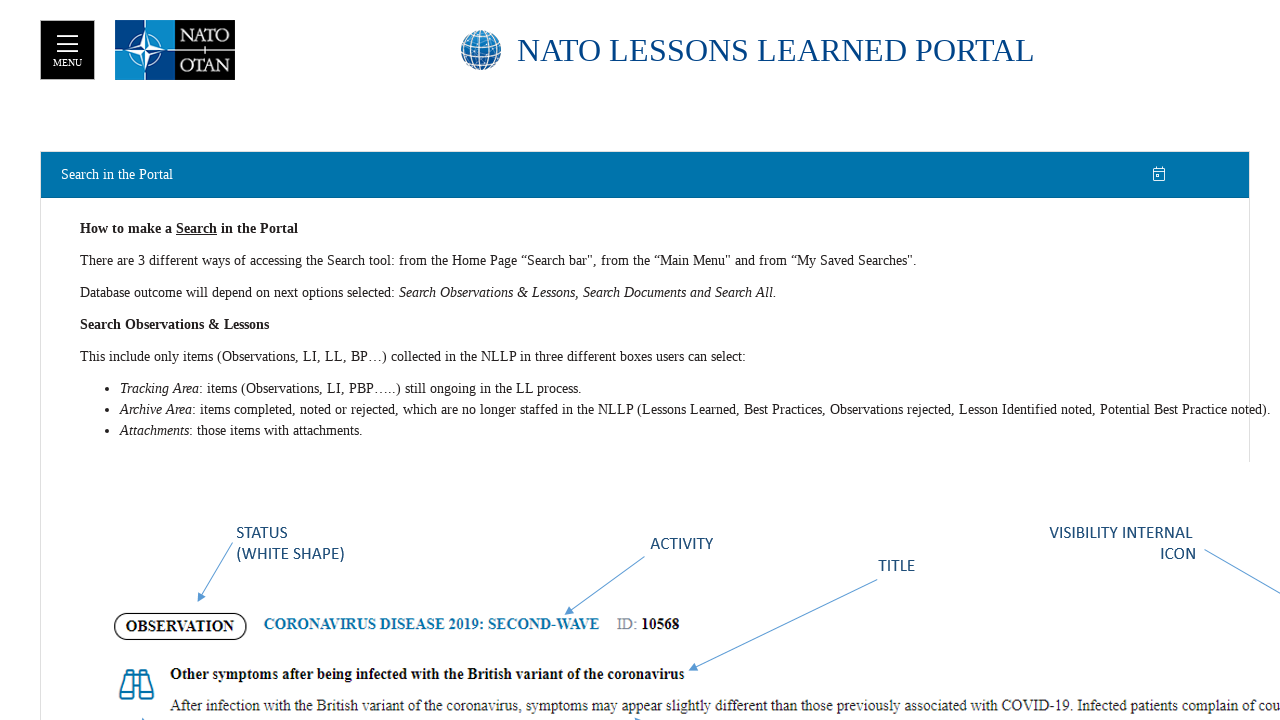

--- FILE ---
content_type: text/html; charset=utf-8
request_url: https://nllp.jallc.nato.int/help/Pages/Searchintheportal.aspx
body_size: 15531
content:


<!DOCTYPE html >
<html dir="ltr" lang="en-US">
    <head><meta http-equiv="X-UA-Compatible" content="IE=10" /><meta name="GENERATOR" content="Microsoft SharePoint" /><meta http-equiv="Content-Type" content="text/html; charset=utf-8" /><meta http-equiv="Expires" content="0" /><title>
	
Search in the Portal

</title><link rel="shortcut icon" href="/_layouts/15/images/NLLPDesign/favicon.ico" type="image/vnd.microsoft.icon" id="favicon" /><script type="text/javascript" src="/_layouts/15/1033/initstrings.js?rev=2WxjgxyM2qXGgY9r2nHW8A%3D%3DTAG0"></script>
<script type="text/javascript" src="/_layouts/15/init.js?rev=RHfoRxFuwXZ%2BOo2JABCoHA%3D%3DTAG0"></script>
<script type="text/javascript" src="/ScriptResource.axd?d=xZdpgpI4u8xN4nDEGY_nHVCANf3vSGyjzakcCRsqRcl_hxnMBsaG-hz-TSQ5I5hv4UitrpSAULJjui2BaeM55wWI8t-LxmH8jZxK7kpDVnv6yDeUQRVd7LIm8HEsHBx_PgzS79pvRx1GqPfCbi42bFCLO0zNHQhRqj2FX5W9mtGr8NF7tVQu-_11Syn7LJgP0&amp;t=32e5dfca"></script>
<script type="text/javascript" src="/_layouts/15/blank.js?rev=nBzPIm07cpYroIjvUHh4jw%3D%3DTAG0"></script>
<script type="text/javascript" src="/ScriptResource.axd?d=H2vfaCd9Lik8tjwbWA4k9W6GyG0lY2XNRjJV-s9JFS9YXNYgAZxMjB1wqEa4D5nA_aklTHplkartwQlhe42vkbNc5CvYxoJKkHfDeKHzLKBd_OTxyfPvYnALWmPEphIdpc_62zZtjDNeFT8_QeQbrjQisz9YJuyVB7tYRkEGjhOBudElCPl_0sC5XpG1o7mo0&amp;t=32e5dfca"></script>
<script type="text/javascript">RegisterSod("require.js", "\u002f_layouts\u002f15\u002frequire.js?rev=4UhLIF\u00252FezOvmGnh\u00252Fs0LLpA\u00253D\u00253DTAG0");</script>
<script type="text/javascript">RegisterSod("strings.js", "\u002f_layouts\u002f15\u002f1033\u002fstrings.js?rev=k\u00252FSaOdWtcHDDvsb\u00252FUFykOA\u00253D\u00253DTAG0");</script>
<script type="text/javascript">RegisterSod("sp.res.resx", "\u002f_layouts\u002f15\u002f1033\u002fsp.res.js?rev=wAoMiKx7gNtLcYzRgm0ujg\u00253D\u00253DTAG0");</script>
<script type="text/javascript">RegisterSod("sp.runtime.js", "\u002f_layouts\u002f15\u002fsp.runtime.js?rev=QZuY9EfO812\u00252FHP6vKipQPQ\u00253D\u00253DTAG0");RegisterSodDep("sp.runtime.js", "sp.res.resx");</script>
<script type="text/javascript">RegisterSod("sp.js", "\u002f_layouts\u002f15\u002fsp.js?rev=IOhwsS2jiKK0lsxWx1LfFA\u00253D\u00253DTAG0");RegisterSodDep("sp.js", "sp.runtime.js");RegisterSodDep("sp.js", "sp.ui.dialog.js");RegisterSodDep("sp.js", "sp.res.resx");</script>
<script type="text/javascript">RegisterSod("sp.init.js", "\u002f_layouts\u002f15\u002fsp.init.js?rev=v7C9ZcXmEYuhjJNLnCo66A\u00253D\u00253DTAG0");</script>
<script type="text/javascript">RegisterSod("sp.ui.dialog.js", "\u002f_layouts\u002f15\u002fsp.ui.dialog.js?rev=QfcC7vHW7hXFYDxqmPkuwQ\u00253D\u00253DTAG0");RegisterSodDep("sp.ui.dialog.js", "sp.init.js");RegisterSodDep("sp.ui.dialog.js", "sp.res.resx");</script>
<script type="text/javascript">RegisterSod("core.js", "\u002f_layouts\u002f15\u002fcore.js?rev=9kCBQNkpbQYAoiVcZpdkJA\u00253D\u00253DTAG0");RegisterSodDep("core.js", "strings.js");</script>
<script type="text/javascript">RegisterSod("menu.js", "\u002f_layouts\u002f15\u002fmenu.js?rev=8L\u00252BIY1hT\u00252BbaFStnW1t8DHA\u00253D\u00253DTAG0");</script>
<script type="text/javascript">RegisterSod("mQuery.js", "\u002f_layouts\u002f15\u002fmquery.js?rev=G0XIYJI9ofOrcdJaLkhB7Q\u00253D\u00253DTAG0");</script>
<script type="text/javascript">RegisterSod("callout.js", "\u002f_layouts\u002f15\u002fcallout.js?rev=abeY2vrdWuf5SFGyZz0ZIA\u00253D\u00253DTAG0");RegisterSodDep("callout.js", "strings.js");RegisterSodDep("callout.js", "mQuery.js");RegisterSodDep("callout.js", "core.js");</script>
<script type="text/javascript">RegisterSod("sp.core.js", "\u002f_layouts\u002f15\u002fsp.core.js?rev=bOK\u00252Bug\u00252FpfAotn0K8lTrAmw\u00253D\u00253DTAG0");RegisterSodDep("sp.core.js", "strings.js");RegisterSodDep("sp.core.js", "sp.init.js");RegisterSodDep("sp.core.js", "core.js");</script>
<script type="text/javascript">RegisterSod("clienttemplates.js", "\u002f_layouts\u002f15\u002fclienttemplates.js?rev=oCuPrViEzAn0pDKB8CF8Zg\u00253D\u00253DTAG0");</script>
<script type="text/javascript">RegisterSod("sharing.js", "\u002f_layouts\u002f15\u002fsharing.js?rev=i\u00252BpkUadbMp0SRKzd7VVHng\u00253D\u00253DTAG0");RegisterSodDep("sharing.js", "strings.js");RegisterSodDep("sharing.js", "mQuery.js");RegisterSodDep("sharing.js", "clienttemplates.js");RegisterSodDep("sharing.js", "core.js");</script>
<script type="text/javascript">RegisterSod("suitelinks.js", "\u002f_layouts\u002f15\u002fsuitelinks.js?rev=xrG\u00252BRjaI5OPo7vtJxP\u00252B73A\u00253D\u00253DTAG0");RegisterSodDep("suitelinks.js", "strings.js");RegisterSodDep("suitelinks.js", "core.js");</script>
<script type="text/javascript">RegisterSod("userprofile", "\u002f_layouts\u002f15\u002fsp.userprofiles.js?rev=cx6U8sP\u00252ByP0OFLjk6ekyIg\u00253D\u00253DTAG0");RegisterSodDep("userprofile", "sp.runtime.js");</script>
<script type="text/javascript">RegisterSod("followingcommon.js", "\u002f_layouts\u002f15\u002ffollowingcommon.js?rev=5I9u4X\u00252BpRYuWUuY6Og2tLA\u00253D\u00253DTAG0");RegisterSodDep("followingcommon.js", "strings.js");RegisterSodDep("followingcommon.js", "sp.js");RegisterSodDep("followingcommon.js", "userprofile");RegisterSodDep("followingcommon.js", "core.js");RegisterSodDep("followingcommon.js", "mQuery.js");</script>
<script type="text/javascript">RegisterSod("profilebrowserscriptres.resx", "\u002f_layouts\u002f15\u002f1033\u002fprofilebrowserscriptres.js?rev=qwf69WaVc1mYlJLXqmZmVA\u00253D\u00253DTAG0");</script>
<script type="text/javascript">RegisterSod("sp.ui.mysitecommon.js", "\u002f_layouts\u002f15\u002fsp.ui.mysitecommon.js?rev=ex\u00252F9c\u00252BQRgevJOSeTAdF1EQ\u00253D\u00253DTAG0");RegisterSodDep("sp.ui.mysitecommon.js", "sp.init.js");RegisterSodDep("sp.ui.mysitecommon.js", "sp.runtime.js");RegisterSodDep("sp.ui.mysitecommon.js", "userprofile");RegisterSodDep("sp.ui.mysitecommon.js", "profilebrowserscriptres.resx");</script>
<script type="text/javascript">RegisterSod("browserScript", "\u002f_layouts\u002f15\u002fie55up.js?rev=FDfIxU6g4wVWGihfBF8EMQ\u00253D\u00253DTAG0");RegisterSodDep("browserScript", "strings.js");</script>
<script type="text/javascript">RegisterSod("inplview", "\u002f_layouts\u002f15\u002finplview.js?rev=DyKtSizIeG1Okf5xG3fnOw\u00253D\u00253DTAG0");RegisterSodDep("inplview", "strings.js");RegisterSodDep("inplview", "core.js");RegisterSodDep("inplview", "clienttemplates.js");RegisterSodDep("inplview", "sp.js");</script>
<link type="text/xml" rel="alternate" href="/help/_vti_bin/spsdisco.aspx" />
            

            <link rel="canonical" href="https://nllp.jallc.nato.int:443/help/Pages/Searchintheportal.aspx" />
            
            
        <span id="DeltaSPWebPartManager">
            
        </span><link href="/_layouts/15/NLLPDesign/STYLES/Nato_Corev15.css" rel="stylesheet" /><link href="/_layouts/15/NLLPDesign/STYLES/bootstrap.css" rel="stylesheet" /><link href="/_layouts/15/NLLPDesign/STYLES/styles_2016.css" rel="stylesheet" /><link href="/_layouts/15/NLLPDesign/STYLES/variables.css" rel="stylesheet" /><link rel="stylesheet" href="/_layouts/15/NLLPDesign/STYLES/all.css" /><link href="/_layouts/15/NLLPDesign/STYLES/toastr.css" rel="stylesheet" /><link href="/_layouts/15/NLLPDesign/STYLES/select2.min.css" rel="stylesheet" /><link href="/_layouts/15/NLLPDesign/STYLES/bootstrap-datepicker.min.css" rel="stylesheet" />


        <style type="text/css">

            span.o365cs-nav-brandingText {
                color: transparent;
            }
            textarea::placeholder {
  color:#bfc7cf !important;
  font-style: italic    !important;

}
                 input::placeholder {
  color:#bfc7cf !important;
  font-style: italic    !important;

}

            .tablePageLayout table {
                width: 100%;
                margin-left: auto;
                margin-right: auto;
                float: none;
                max-width: 1600px;
            }

            .tablePageLayout {
                max-width: 100% !important;
                margin-top: 20px;
                margin-left: auto;
                margin-right: auto;
                float: none;
                max-width: 1000px;
            }

            .o365cs-me-tile-nophoto-username-container {
                max-width: 600px !important;
            }

            input[type=password], input[type=text], input[type=file], textarea, .ms-inputBox {
                padding: 0.375rem 0.75rem;
            }

            input[type=password], input[type=text], input[type=file], textarea, .ms-inputBox {
                padding: 0.375rem 0.75rem;
            }

            #s4-workspace {
                width: 100% !important;
                min-height: 400px;
            }

            #DeltaSPWebPartManager {
                display: contents;
            }

            h1, h2, h3, h4, h5, h6, .ms-h1, .ms-h2, .ms-h3, .ms-h4, .ms-h5, .ms-h6 {
                margin: initial;
            }
            /*    button {
                min-width: 0px;
            }*/

            input[type=button], input[type=reset], input[type=submit], button {
                min-width: auto;
            }

            #s4-bodyContainer {
                padding-bottom: 0px !important;
            }


            #headerlink {
                width: 100%;
                color: var(--header-secondary-color);
                text-decoration: none;
            }

            .MultiLevelDropDown .CheckList, .MultipleChoice .CheckList {
                position: absolute;
                /*width:400px;*/
                min-width: 100px;
                max-height: 300px;
                border: #CECECE 1px solid;
                background-color: #FFFFFF;
                overflow-y: scroll;
                overflow-x: hidden;
                z-index: 99;
            }

            .MultiLevelDropDown .CheckBoxList,
            .MultipleChoice .CheckBoxList {
                /*width:400px;*/
                min-width: 100px;
            }

            .MultiLevelDropDown .CheckList td,
            .MultipleChoice .CheckList td {
                border: none;
            }

            .MultiLevelDropDown .Title,
            .MultipleChoice .Title {
                padding: 3px 5px 3px 2px;
                cursor: pointer;
            }


            main {
                display: flex;
                flex-direction: column;
            }

            .main-content {
                min-height: calc(100vh - 400px);
            position:relative;
            width:100%;
            }

            html, body {
                height: 100%;
            }

            #s4-workspace {
                overflow: initial;
            }

            .homepage-body {
                overflow: auto;
            }

            #DeltaSPWebPartManager {
                display: contents;
            }

            #s4-workspace {
                width: 100% !important;
                height: 100% !important;
            }

            #s4-bodyContainer {
                padding-bottom: 0px !important;
            }

            .Red {
                color: red;
            }

            .tablePageLayout {
                max-width: 100% !important;
                margin-top: 20px;
            }

            .black-section {
            }

            .ms-webpart-zone {
                background-color: white;
            }


            input[type=submit] {
                width: 250px;
                background-color: #0b89c6;
                border-color: #0b89c6;
                color: #ffffff;
                border-radius: var(--btn-border-radius);
                font-weight: 400;
                text-align: center;
                white-space: nowrap;
                vertical-align: middle;
                cursor: pointer;
            }

                input[type=submit]:hover {
                    background-color: #2d9bc5;
                    border-color: #2d9bc5;
                }

            #O365_MainLink_Help {
                display: none;
            }

            #s4-ribbonrow {
                display: none;
            }

            .ms-rtestate-field h1, h1.ms-rteElement-H1, .ms-rtestate-field h2, h2.ms-rteElement-H2{

                color:#0074ac   !important;
            }
        </style>

        <script>
            function toggleMainMenu() {
                let mainMenu = document.getElementById('main-menu');
                let menuBtn = document.getElementById('btn-menu');
                if (mainMenu.style.display === 'none' || mainMenu.style.display === '') {
                    mainMenu.style.display = 'grid';
                    menuBtn.classList.add('btn-active');
                } else {
                    mainMenu.style.display = 'none';
                    menuBtn.classList.remove('btn-active');
                }
            }


            function openSidebar() {

                document.getElementById("sidebar").style.width = "350px";
                $("#main-menu").hide();

            }

            function closeSidebar() {
                document.getElementById("sidebar").style.width = "0";
            }

        </script>
        <script src="/_layouts/15/NLLPDesign/SCRIPTS/jquery-3.5.1.min.js"></script>
        <script src="/_layouts/15/NLLPDesign/SCRIPTS/bootstrap.bundle.min.js"></script>
        <script src="/_layouts/15/NLLPDesign/SCRIPTS/bootstrap-datepicker.js"></script>
        <script src="/_layouts/15/NLLPDesign/SCRIPTS/toastr.min.js"></script>
      
<script type="text/javascript"   src="/_layouts/15/bform.js?rev=vpNFu8lw3ualVEnVze6Hhw%3D%3D"></script>
<script src="/_layouts/15/NLLPDesign/SCRIPTS/SpellCheckLLDB.js" type="text/javascript" ></script>
<script type="text/javascript" src="/_layouts/15/SpellCheckEntirePage.js?rev=zYQ05cOj5Dk74UkTZzEIRw%3D%3D"></script>

    </head>
    <body class="body" onhashchange="if (typeof(_spBodyOnHashChange) != 'undefined') _spBodyOnHashChange();">
        <div class="homepage-body ">
            
            <main>
                <div class="main-content">
                    <div class="loader">
                        <i class="fad fa-spinner-third mr-2"></i>
                    </div>
                    
                    <div id="imgPrefetch" style="display:none">
<img src="/_layouts/15/images/NLLPDesign/favicon.ico?rev=40" />
</div>

                    <form method="post" action="./Searchintheportal.aspx" onsubmit="javascript:return WebForm_OnSubmit();" id="aspnetForm">
<div class="aspNetHidden">
<input type="hidden" name="_wpcmWpid" id="_wpcmWpid" value="" />
<input type="hidden" name="wpcmVal" id="wpcmVal" value="" />
<input type="hidden" name="MSOWebPartPage_PostbackSource" id="MSOWebPartPage_PostbackSource" value="" />
<input type="hidden" name="MSOTlPn_SelectedWpId" id="MSOTlPn_SelectedWpId" value="" />
<input type="hidden" name="MSOTlPn_View" id="MSOTlPn_View" value="0" />
<input type="hidden" name="MSOTlPn_ShowSettings" id="MSOTlPn_ShowSettings" value="False" />
<input type="hidden" name="MSOGallery_SelectedLibrary" id="MSOGallery_SelectedLibrary" value="" />
<input type="hidden" name="MSOGallery_FilterString" id="MSOGallery_FilterString" value="" />
<input type="hidden" name="MSOTlPn_Button" id="MSOTlPn_Button" value="none" />
<input type="hidden" name="__EVENTTARGET" id="__EVENTTARGET" value="" />
<input type="hidden" name="__EVENTARGUMENT" id="__EVENTARGUMENT" value="" />
<input type="hidden" name="__REQUESTDIGEST" id="__REQUESTDIGEST" value="noDigest" />
<input type="hidden" name="MSOSPWebPartManager_DisplayModeName" id="MSOSPWebPartManager_DisplayModeName" value="Browse" />
<input type="hidden" name="MSOSPWebPartManager_ExitingDesignMode" id="MSOSPWebPartManager_ExitingDesignMode" value="false" />
<input type="hidden" name="MSOWebPartPage_Shared" id="MSOWebPartPage_Shared" value="" />
<input type="hidden" name="MSOLayout_LayoutChanges" id="MSOLayout_LayoutChanges" value="" />
<input type="hidden" name="MSOLayout_InDesignMode" id="MSOLayout_InDesignMode" value="" />
<input type="hidden" name="_wpSelected" id="_wpSelected" value="" />
<input type="hidden" name="_wzSelected" id="_wzSelected" value="" />
<input type="hidden" name="MSOSPWebPartManager_OldDisplayModeName" id="MSOSPWebPartManager_OldDisplayModeName" value="Browse" />
<input type="hidden" name="MSOSPWebPartManager_StartWebPartEditingName" id="MSOSPWebPartManager_StartWebPartEditingName" value="false" />
<input type="hidden" name="MSOSPWebPartManager_EndWebPartEditing" id="MSOSPWebPartManager_EndWebPartEditing" value="false" />
<input type="hidden" name="__VIEWSTATE" id="__VIEWSTATE" value="/[base64]" />
</div>

<script type="text/javascript">
//<![CDATA[
var theForm = document.forms['aspnetForm'];
if (!theForm) {
    theForm = document.aspnetForm;
}
function __doPostBack(eventTarget, eventArgument) {
    if (!theForm.onsubmit || (theForm.onsubmit() != false)) {
        theForm.__EVENTTARGET.value = eventTarget;
        theForm.__EVENTARGUMENT.value = eventArgument;
        theForm.submit();
    }
}
//]]>
</script>


<script src="/WebResource.axd?d=IQmn3cI0Ef_j239fDHEq9weE8hjqkDCUrW21TrRbW6O6g2RVH94UDVmPCOXwhf8ozXodXUD8LYFJG8rLaj-ikwg4jeYiDNJCZkFEMQ9MhJE1&amp;t=638942246805310136" type="text/javascript"></script>


<script type="text/javascript">
//<![CDATA[
var MSOWebPartPageFormName = 'aspnetForm';
var g_presenceEnabled = true;
var g_wsaEnabled = false;

var g_correlationId = 'fce1efa1-ba21-f0e9-29ae-fdefbe1c08cc';
var g_wsaQoSEnabled = false;
var g_wsaQoSDataPoints = [];
var g_wsaRUMEnabled = false;
var g_wsaLCID = 1033;
var g_wsaListTemplateId = 850;
var g_wsaSiteTemplateId = 'CMSPUBLISHING#0';
var _fV4UI=true;var _spPageContextInfo = {webServerRelativeUrl: "\u002fhelp", webAbsoluteUrl: "https:\u002f\u002fnllp.jallc.nato.int\u002fhelp", siteAbsoluteUrl: "https:\u002f\u002fnllp.jallc.nato.int", serverRequestPath: "\u002fhelp\u002fPages\u002fSearchintheportal.aspx", layoutsUrl: "_layouts\u002f15", webTitle: "Help", webTemplate: "39", tenantAppVersion: "0", isAppWeb: false, Has2019Era: true, webLogoUrl: "\u002fPublishingImages\u002fPages\u002fdefault\u002fNATO-LL-Portal_logotype_visual.png", webLanguage: 1033, currentLanguage: 1033, currentUICultureName: "en-US", currentCultureName: "en-US", clientServerTimeDelta: new Date("2026-01-23T17:42:04.1217790Z") - new Date(), updateFormDigestPageLoaded: new Date("2026-01-23T17:42:04.1217790Z"), siteClientTag: "47$$16.0.5513.1001", crossDomainPhotosEnabled:false, webUIVersion:15, webPermMasks:{High:16,Low:196673},pageListId:"{720e18d1-1358-4eff-a6e8-454110ffd945}",pageItemId:16, pagePersonalizationScope:1, alertsEnabled:true, customMarkupInCalculatedFieldDisabled: true, siteServerRelativeUrl: "\u002f", allowSilverlightPrompt:'True', isSiteAdmin: false};var L_Menu_BaseUrl="/help";
var L_Menu_LCID="1033";
var L_Menu_SiteTheme="null";
document.onreadystatechange=fnRemoveAllStatus; function fnRemoveAllStatus(){removeAllStatus(true)};Flighting.ExpFeatures = [480215056,1880287568,1561350208,302071836,3212816,69472768,4194310,-2113396707,268502022,-872284160,1049232,-2147421952,65536,65536,2097472,917504,-2147474174,1372324107,67108882,0,0,-2147483648,2097152,0,0,32768,0,0,0,0,0,0,0,0,0,0,0,0,0,0,0,0,0,0,0,0,0,0,0,0,0,0,0,0,0,0,0,0,0,0,0,0,0,0,0,0,0,0,0,0,0,0,0,0,0,0,0,0,0,0,0,0,0,0,32768]; (function()
{
    if(typeof(window.SP) == "undefined") window.SP = {};
    if(typeof(window.SP.YammerSwitch) == "undefined") window.SP.YammerSwitch = {};

    var ysObj = window.SP.YammerSwitch;
    ysObj.IsEnabled = false;
    ysObj.TargetYammerHostName = "www.yammer.com";
} )(); //]]>
</script>

<script src="/_layouts/15/blank.js?rev=nBzPIm07cpYroIjvUHh4jw%3D%3DTAG0" type="text/javascript"></script>
<script type="text/javascript">
//<![CDATA[
(function(){

        if (typeof(_spBodyOnLoadFunctions) === 'undefined' || _spBodyOnLoadFunctions === null) {
            return;
        }
        _spBodyOnLoadFunctions.push(function() {
            SP.SOD.executeFunc('core.js', 'FollowingDocument', function() { FollowingDocument(); });
        });
    })();(function(){

        if (typeof(_spBodyOnLoadFunctions) === 'undefined' || _spBodyOnLoadFunctions === null) {
            return;
        }
        _spBodyOnLoadFunctions.push(function() {
            SP.SOD.executeFunc('core.js', 'FollowingCallout', function() { FollowingCallout(); });
        });
    })();if (typeof(DeferWebFormInitCallback) == 'function') DeferWebFormInitCallback();function WebForm_OnSubmit() {
UpdateFormDigest('\u002fhelp', 1440000);if (typeof(_spFormOnSubmitWrapper) != 'undefined') {return _spFormOnSubmitWrapper();} else {return true;};
return true;
}
//]]>
</script>

<div class="aspNetHidden">

	<input type="hidden" name="__VIEWSTATEGENERATOR" id="__VIEWSTATEGENERATOR" value="CDEF9B78" />
</div>
                        <script type="text/javascript">
//<![CDATA[
Sys.WebForms.PageRequestManager._initialize('ctl00$ScriptManager', 'aspnetForm', [], [], [], 90, 'ctl00');
//]]>
</script>

                        <div id="ms-designer-ribbon">
                            <div id="TurnOnAccessibility" style="display: none" class="s4-notdlg noindex">
                                <a id="linkTurnOnAcc" href="#" class="ms-accessible ms-acc-button" onclick="SetIsAccessibilityFeatureEnabled(true);UpdateAccessibilityUI();document.getElementById('linkTurnOffAcc').focus();return false;">
                                    Turn on more accessible mode
                                </a>
                            </div>
                            <div id="TurnOffAccessibility" style="display: none" class="s4-notdlg noindex">
                                <a id="linkTurnOffAcc" href="#" class="ms-accessible ms-acc-button" onclick="SetIsAccessibilityFeatureEnabled(false);UpdateAccessibilityUI();document.getElementById('linkTurnOnAcc').focus();return false;">
                                    Turn off more accessible mode
                                </a>
                            </div>
                            <div>
	
	<div id="s4-ribbonrow" style="visibility:hidden;display:none"></div>

</div>


                        </div>
                        <span>
                            
                        </span>
                        <header class="header">
                            <div class="header-wrapper wrapper-size">
                                <button id="btn-menu" class="btn btn-white btn-main-menu" type="button" onclick="toggleMainMenu()">
                                    <i class="fal fa-bars align-middle"></i>
                                    <div>MENU</div>
                                </button>                                                              
                                <a href="http://www.nato.int" id="ctl00_Id_NatoLogo_Link" style="border:0" target="_blank"> <img class="nato-logo" src="/_layouts/15/IMAGES/NLLPDesign/NATO LOGO.png" alt="nato-logo"></a>
                                <a href="/" id="headerlink">
                                    <div class="title d-none d-sm-flex">
                                        <img src="/_layouts/15/IMAGES/NLLPDesign/mini_logo.png" class="mr-3" height="40px">
                                        <div class="primary-title">NATO</div>
                                        <div class="colored-text ml-2">Lessons Learned Portal</div>
                                    </div>
                                </a>
                                <div class="title-mobile d-sm-none">
                                    <div class="primary-title">LESSONS</div>
                                    <div class="colored-text">LEARNED PORTAL</div>
                                </div>
                                
                            </div>
                        </header>
                        <!-- menutopo -->
                        


<script>
    function CloseMenuBar()
    {
        $("#main-menu").hide();
    }
</script>

        <section class="menu d-flex justify-content-center">
            <nav id="main-menu" class="main-menu wrapper-size w-100">
                <div class="desktop-menu d-lg-flex"> 
                <div class="btn d-md-flex justify-content-end">
<button class="btn btn-close" onclick="CloseMenuBar()" type="button" data-toggle="collapse" href="#">
                <i class="fas fa-times"></i>
            </button>                    
</div> 
             <div class='row m-0 mb-5'><div class='col d-flex flex-column'><h6 class='nav-title'>About US</h6><hr><ul class='navbar-nav'><li class="nav-item"><a href = '/AboutUs/Pages/WhatisNatoLLPortal.aspx' class='nav-link' >What is NATO Lessons Learned Portal</a> </li><li class="nav-item"><a href = '/news/Pages/default.aspx' class='nav-link' >News room</a> </li><li class="nav-item"><a href = '/AboutUs/AboutUs/PublishingImages/NLLPVideoLongVersion/NLLPVideoLongVersion.mp4' class='nav-link' >NLLP Video (Extended version)</a> </li><li class="nav-item"><a href = '/AboutUs/Pages/TermsandConditions.aspx' class='nav-link' >Terms and Conditions</a> </li><li class="nav-item"><a href = 'http://www.jallc.nato.int/' class='nav-link' >JALLC Official Site</a> </li><li class="nav-item"><a href = '/AboutUs/Pages/Contacts.aspx' class='nav-link' >Contacts</a> </li> </ul></div><div class='col d-flex flex-column'><h6 class='nav-title'>DOCUMENTS & LESSONS</h6><hr><ul class='navbar-nav'><li class="nav-item"><a href = '/search/Pages/NatoSearch.aspx?key=&scope=documents&ObsTrack=true' class='nav-link' >Search Documents</a> </li> </ul></div><div class='col d-flex flex-column'><h6 class='nav-title'>Help</h6><hr><ul class='navbar-nav'><li class="nav-item"><a href = '/help/Pages/LessonsLearnedTrackingProcess.aspx' class='nav-link' >Lessons Learned Tracking Process</a> </li><li class="nav-item"><a href = '/help/Pages/SubmitObservationRules.aspx' class='nav-link' >How to Submit an Observation</a> </li><li class="nav-item"><a href = '/help/Pages/Sharingdocumentprocess.aspx' class='nav-link' >Sharing Documents Process</a> </li><li class="nav-item"><a href = '/help/Pages/Searchintheportal.aspx' class='nav-link' >How to make a Search</a> </li><li class="nav-item"><a href = '/help/Pages/Registration.aspx' class='nav-link' >Registration</a> </li><li class="nav-item"><a href = '/help/Pages/FAQ.aspx' class='nav-link' >FAQ and tutorial videos</a> </li> </ul></div>
                    
                    </div>
                <!--<div class="col d-flex flex-column">
                    <h6 class="nav-title">About us</h6>
                    <hr>
                    <ul class="navbar-nav">
                        <li class="nav-item">
                            <a href="#" class="nav-link">What is Nato Lessons Portal?</a>
                        </li>
                        <li class="nav-item">
                            <a href="" class="nav-link">Terms and Conditions</a>
                        </li>
                        <li class="nav-item">
                            <a href="" class="nav-link">Contacts</a>
                        </li>
                    </ul>
                </div>
                <div class="col d-flex flex-column">
                    <h6 class="nav-title">Observations</h6>
                    <hr>
                    <ul class="navbar-nav">
                        <li class="nav-item">
                            <a href="#" class="nav-link">Submit Observation</a>
                        </li>
                        <li class="nav-item">
                            <a href="" class="nav-link">My Drafting Observations</a>
                        </li>
                        <li class="nav-item">
                            <a href="" class="nav-link">Download Observation Form</a>
                        </li>
                        <li class="nav-item">
                            <a href="" class="nav-link">Upload Observation Form</a>
                        </li>
                        <li class="nav-item">
                            <a href="" class="nav-link">Tracking Observations</a>
                        </li>
                        <li class="nav-item">
                            <a href="" class="nav-link">Archive Area</a>
                        </li>
                    </ul>
                </div>
                <div class="col d-flex flex-column">
                    <h6 class="nav-title">Documents & Lessons</h6>
                    <hr>
                    <ul class="navbar-nav">
                        <li class="nav-item">
                            <a href="#" class="nav-link">Share a Document</a>
                        </li>
                        <li class="nav-item">
                            <a href="" class="nav-link">NLLP Library</a>
                        </li>
                        <li class="nav-item">
                            <a href="" class="nav-link">Export Documents</a>
                        </li>
                        <li class="nav-item">
                            <a href="" class="nav-link">Import Documents</a>
                        </li>
                        <li class="nav-item">
                            <a href="" class="nav-link">LL Legacy</a>
                        </li>
                    </ul>
                </div>
                <div class="col d-flex flex-column">
                    <h6 class="nav-title">Help</h6>
                    <hr>
                    <ul class="navbar-nav">
                        <li class="nav-item">
                            <a href="#" class="nav-link">Submit Observation - Rules</a>
                        </li>
                        <li class="nav-item">
                            <a href="" class="nav-link">Lessons Learned Tracking Process</a>
                        </li>
                        <li class="nav-item">
                            <a href="" class="nav-link">Sharing Documents Process</a>
                        </li>
                        <li class="nav-item">
                            <a href="" class="nav-link">Search in the portal</a>
                        </li>
                        <li class="nav-item">
                            <a href="" class="nav-link">Registration</a>
                        </li>
                        <li class="nav-item">
                            <a href="" class="nav-link">LL Events</a>
                        </li>
                    </ul>
                </div>
                <div class="col d-flex flex-column">
                    <h6 class="nav-title">Communities</h6>
                    <hr>
                    <ul class="navbar-nav">
                        <li class="nav-item">
                            <a href="#" class="nav-link">All about communities of interest</a>
                        </li>
                        <li class="nav-item">
                            <a href="" class="nav-link">List of communities of interest</a>
                        </li>
                    </ul>
                </div>
                <div class="col d-flex flex-column">
                    <h6 class="nav-title">LL Activities / Network</h6>
                    <hr>
                    <ul class="navbar-nav">
                        <li class="nav-item">
                            <a href="#" class="nav-link">Joint Analysis Projects</a>
                        </li>
                        <li class="nav-item">
                            <a href="" class="nav-link">NLL Conference</a>
                        </li>
                        <li class="nav-item">
                            <a href="" class="nav-link">COE Lesson learned Workshops</a>
                        </li>
                        <li class="nav-item">
                            <a href="" class="nav-link">Trainning</a>
                        </li>
                        <li class="nav-item">
                            <a href="" class="nav-link">Network</a>
                        </li>
                        <li class="nav-item">
                            <a href="" class="nav-link">Events</a>
                        </li>
                    </ul>
                </div>
                <div class="col d-flex flex-column">
                    <h6 class="nav-title">My Account</h6>
                    <hr>
                    <ul class="navbar-nav">
                        <li class="nav-item">
                            <a href="#" class="nav-link">Open My Account Bar</a>
                        </li>
                    </ul>
                </div>
                <div class="col d-flex flex-column">
                    <h6 class="nav-title">Links</h6>
                    <hr>
                    <ul class="navbar-nav">
                        <li class="nav-item">
                            <a href="#" class="nav-link">Lessons Learned related Links</a>
                        </li>
                        <li class="nav-item">
                            <a href="" class="nav-link">NATO Links</a>
                        </li>
                    </ul>
                </div>-->
            </nav>

        
        </section>

                        <div id="s4-workspace">
                            <div id="s4-bodyContainer" style="display: flex; justify-content: center">
                                <div id="nomaxwidth" style="width: 100%; max-width: 1600px">
                                    <span id="DeltaPlaceHolderMain">
                                        


       <div style="clear:both">&nbsp;</div>
       <div class="articleLayout">

                          <section class="individual-news">
                <div class="individual-news-wrapper wrapper-size">
                    <div class="register-container">
                        <div class="card">
                            <div class="card-header">
                                  Search in the Portal
                                <div class="d-flex">
                                    <div class="mr-5"><i class="fal fa-calendar-day mr-2"></i>       &#160;
                                    </div>
                                  
                                </div>
                            </div>
                            <div class="card-body">
                                             <div id="ctl00_PlaceHolderMain_PageImage_label" style='display:none'>Page Image</div><div id="ctl00_PlaceHolderMain_PageImage__ControlWrapper_RichImageField" class="ms-rtestate-field" style="display:inline" aria-labelledby="ctl00_PlaceHolderMain_PageImage_label"><div class="ms-rtestate-field">&#160;</div></div>
                                                       
   
                                <div class="text">
                                         <div id="ctl00_PlaceHolderMain_Content_label" style='display:none'>Page Content</div><div id="ctl00_PlaceHolderMain_Content__ControlWrapper_RichHtmlField" class="ms-rtestate-field" style="display:inline" aria-labelledby="ctl00_PlaceHolderMain_Content_label"><p><strong>​​​​​How to make a </strong><span style="text-decoration&#58;underline;"><strong>Search</strong></span><strong> in the Portal</strong></p><p>There are 3 different ways of accessing the Search tool&#58; from the Home Page “Search bar&quot;, from the “Main Menu&quot; and from “My Saved Searches&quot;.</p><p>Database outcome will depend on next options selected&#58; <em>Search Observations &amp; Lessons, Search Documents and Search All.</em></p><p><strong>Search Observations &amp; Lessons</strong></p><p>This include only items (Observations, LI, LL, BP…) collected in the NLLP in three d​ifferent boxes users can select&#58;</p><ul><li><em>Tracking Area</em>&#58; items (Observations, LI, PBP…..) still ongoing in the LL process.</li><li><em style="text-align&#58;justify;">Archive Area</em><span style="text-align&#58;justify;">&#58; items completed, noted or rejected, which are no longer staffed in the NLLP (Lessons Learned, Best Practices, Observations rejected, Lesson Identified noted, Potential Best Practice noted).</span></li><li><span style="text-align&#58;justify;"></span><em style="text-align&#58;justify;">Attachments</em><span style="text-align&#58;justify;">&#58; those items with attachments.</span></li></ul><div style="text-align&#58;justify;"><img src="/help/PublishingImages/how%20to%20make%20a%20search.png" alt="" style="margin&#58;5px;" /><br></div><span style="text-align&#58;justify;">​​</span><span style="text-align&#58;justify;">​​</span><span style="text-align&#58;justify;">​&quot;</span><span style="text-align&#58;justify;">Status&quot; limits the query for current statu​s of items (observation submitted, LI, LI for RA….).</span><br><p><span style="text-align&#58;justify;"></span><span style="text-align&#58;justify;">&#160;&quot;Advanced Filters&quot; applies to Date, Activity, Originator's HQ, Originating Authority, visibility, algorithm and/or, exercise stage, AB, TA, Domain Disciplines and DOTMLPF-1.</span></p><p><span style="text-align&#58;justify;"></span><span style="text-align&#58;justify;">&quot;Reorder </span><span style="text-align&#58;justify;">Results&quot; tool allows users to select&#58; Title, Originator's HQ, Visibility, Submitted On, Activity and Status.</span></p><p><span style="text-align&#58;justify;"></span><span style="text-align&#58;justify;">​N</span><span style="text-align&#58;justify;">umber of resu</span><span style="text-align&#58;justify;">lts displayed can be increased by clicking in “See More​&quot;.</span></p><p>There is an option “Export to Excel&quot; available, and also a “Save a search&quot; to be used later.<br>&quot;Refiners&quot; option includes more filters to the query.<br>Another way to find easily Observations &amp; Lessons is using hashtags. When creating an observation it's necessary to assign it a hashtag (#xxxxxxxxxxxxx) in the Keywords field (Categories), and after that you can use “My Saved Searches&quot; based on those hashtags, and manage those observations later.</p><p><img src="/help/PublishingImages/how%20to%20make%20a%20search%202.png" alt="" style="margin&#58;5px;" /><br><strong>Search Documents</strong><br>Same tool as Search Observations but users can choose “Document Type&quot;&#58; Concepts, Doctri​nes, Handbooks, Policies, Factsheets, Directives, and Newsletters …<br>“Advanced Filters&quot; include&#58; Classification, Releasability, Level of Planning, Exercise Stage, Originator's HQ, Activity, Domain Disciplines, Other Disciplines, DOTMLPF-1 and Visibility.<br>“Reorder Results&quot; tool allows users to select&#58; Title, Activity, Document type and Document Date.<br>The number of results displayed can be increased by clicking in “See More&quot;<br>There is an option “Export to Excel&quot; available, and also “Save a search&quot; to be used later.<br>“Refiners&quot; includes more filters to the query.<br>Another way to find easily Documents is using hashtags. When sharing a document it's necessary to assign it a hashtag (#xxxxxxxxxxxxx) in the Keywords field (Categories), and after that you can use “My Saved Searches&quot; based on those hashtags, and manage those documents later.<span style="text-align&#58;justify;">​</span></p></div>

                                </div>
                            </div>
                        </div>
                    </div>
                </div>
            </section>
              
     <table class="header" style="visibility:hidden">
              <tr>
                     <td class="dateLine">
                     
                     </td>
                     <td width=100% class="byLine">
                           &#160;
                                  <div id="ctl00_PlaceHolderMain_Caption_label" style='display:none'>Image Caption</div><div id="ctl00_PlaceHolderMain_Caption__ControlWrapper_RichHtmlField" class="ms-rtestate-field" style="display:inline" aria-labelledby="ctl00_PlaceHolderMain_Caption_label"></div>
       
                     </td>
              </tr>
              <tr>
                     <td colspan="2">
                    &#160;
                     </td>
              </tr>
       </table>

       </div>
       

<div style='display:none' id='hidZone'><menu class="ms-hide">
	<ie:menuitem id="MSOMenu_Help" iconsrc="/_layouts/15/images/HelpIcon.gif" onmenuclick="MSOWebPartPage_SetNewWindowLocation(MenuWebPart.getAttribute('helpLink'), MenuWebPart.getAttribute('helpMode'))" text="Help" type="option" style="display:none">

	</ie:menuitem>
</menu></div>
                                    </span>
                                </div>
                            </div>
                        </div>
                        <div>
                            <!--footer-->
                            
     


<style>
    #scroll{

        right:30px !important;
    }

</style>

<a href="#" id="scroll"><i></i></a>
                
     


        <section class="footer d-none d-lg-flex">
            <div class="footer-wrapper wrapper-size row  w-100">
                <section class="col-lg">
                    <h4 class="footer-title">Find us</h4>

                
                    
                    
                    <div id="ctl00_Footer_NU_jallc_map">
                        <a style="border:0" href="https://goo.gl/maps/kAehFRV6xhVvm2Kd7" target="_blank">  <img class="jallc-map" src="/_layouts/15/IMAGES/NLLPDesign/map.png" alt="location"> </a>
                    </div>
                    

                    <div class="jallc-address">
                        <i class="fal fa-map-marker-alt"></i>
                        <div class="d-flex flex-column">
                          <span><b>JALLC Address:</b> Avenida Tenente Martins</span><span>1500-589 Lisboa, Portugal</span>
                        </div>
                    </div>
                </section>

                <section class="col-lg">
                    <h4 class="footer-title">Need our support?</h4>
                <!--    <div class="footer-chatbot">
                        <i class="fal fa-comments"></i>
                        <span>Try our chatbot</span>
                    </div>-->
                    <div class="footer-contact row">
                        
                        <div class="col-4 d-flex justify-content-end"><a href="/AboutUs/Pages/Contacts.aspx" target="_blank"><i class="fal fa-question-circle " ></i></a></div>
                        <div class="col-8 mb-4"><span>Need help?</span></div>
                        <div class="col-4 d-flex justify-content-end"><i class="fal fa-phone-alt" ></i></div>
                        <div class="col-8 mb-4"><span> (+351) 217717091</span></div>
                        <div class="col-4 d-flex justify-content-end"><i class="fal fa-envelope"></i></div>
                        <div class="col-8"><span><a href='mailto:nllp@jallc.nato.int'>nllp@jallc.nato.int</a></span></div>
                    </div>
                </section>


                   
                <section class="col-lg">

                    
                        
                        <div id="ctl00_Footer_NU_follow_us">
                            <h4 class="footer-title font-weight-normal">Follow us</h4>
                            <div class="footer-social">
                                <a href="https://www.linkedin.com/company/NATO-JALLC" style="border:0;color:white;padding-right:10px;" target="_blank"><i class="fab fa-linkedin"></i></a>
                                <a href="https://www.youtube.com/user/jallcnato" style="border:0;color:white;padding-right:10px;" target="_blank"><i class="fab fa-youtube-square"></i></a>
                                <a href="https://www.facebook.com/NATOJALLC" style="border:0;color:white;" target="_blank"><i class="fab fa-facebook-square"></i></a>
                            </div>
                        </div>
                        

                        <div class="footer-jallc-info">
                            <div class="jallc-name">
                                <span>Joint Analysis and</span>
                                <span>Lessons Learned Centre</span>
                            </div>

                         
                            
                            <div id="ctl00_Footer_NU_jallc_name">
                                <a style="border:0" href="http://www.jallc.nato.int" target="_blank">  <img class="jallc-logo" src="/_layouts/15/IMAGES/NLLPDesign/JALLC LOGO WHITE.png" alt=""> </a>
                            </div>
                            
                            
                        
                        </div>
                    </section>
              
            </div>
        </section>

        <section class="footer-mobile d-lg-none">
            <div class="footer-wrapper wrapper-size">
                <div id="accordion">
                    <div class="card">
                        <div class="card-header" id="headingOne">
                            <h5 class="mb-0">
                                <button class="btn btn-accordion collapsed" data-toggle="collapse" type="button"
                                    data-target="#collapseOne" aria-expanded="false" aria-controls="collapseOne">
                                    Find us
                                    <i class="fa"></i>
                                </button>
                            </h5>
                        </div>
                        <div id="collapseOne" class="collapse" aria-labelledby="headingOne" data-parent="#accordion">
                            <div class="card-body">
                                <img class="jallc-map" src="/_layouts/15/IMAGES/NLLPDesign/map.png" alt="location">
                                <div class="jallc-address">
                                    <i class="fas fa-map-marker-alt"></i>
                                    <div class="d-flex flex-column">
                                       <span><b>JALLC Address:</b> Avenida Tenente Martins</span><span>1500-589 Lisboa, Portugal</span>
                          </div>
                                </div>
                            </div>
                        </div>
                    </div>
                     <hr class="footer-hr">
                    <div class="card">
                        <div class="card-header" id="headingTwo">
                            <h5 class="mb-0">
                                <button class="btn btn-accordion collapsed" data-toggle="collapse"
                                    data-target="#collapseTwo" aria-expanded="false" aria-controls="collapseTwo" type="button">
                                    Need our support?
                                    <i class="fa"></i>
                                </button>
                            </h5>
                        </div>
                        <div id="collapseTwo" class="collapse" aria-labelledby="headingTwo" data-parent="#accordion">
                            <div class="card-body">                             
                               
                                <div class="footer-contact row">
                                    
                                    <div class="col-4 d-flex justify-content-end"><a href="/AboutUs/Pages/Contacts.aspx" target="_blank"><i class="fal fa-question-circle " ></i></a></div>
                                    <div class="col-8 mb-4"><span>Need help?</span></div>
                                    <div class="col-4 d-flex justify-content-end"><i class="fas fa-phone-alt"></i></div>
                                    <div class="col-8 mb-4"><span> (+351) 217717091</span></div>
                                    <div class="col-4 d-flex justify-content-end"><i class="far fa-envelope"></i></div>
                                    <div class="col-8"><span><a href='mailto:nllp@jallc.nato.int'>nllp@jallc.nato.int</a></span></div>
                                </div>
                            </div>
                        </div>
                    </div>
                     <hr class="footer-hr">
                    <section>
                        <h4 class="footer-title font-weight-normal">Follow us</h4>
                       <!-- <hr class="footer-hr">-->
                        <div class="footer-social">
                             <a href="https://www.linkedin.com/company/NATO-JALLC" style="border:0;color:white;padding-right:10px;" target="_blank"><i class="fab fa-linkedin"></i></a>
                            <a href="https://www.youtube.com/user/jallcnato" style="border:0;color:white;padding-right:10px;" target="_blank"><i class="fab fa-youtube-square"></i></a>
                            <a href="https://www.facebook.com/NATOJALLC" style="border:0;color:white;" target="_blank"><i class="fab fa-facebook-square"></i></a>
                         </div>
                        <hr class="footer-hr">
                        <div class="footer-jallc-info">
                            <div class="jallc-name">
                                <span>Joint Analysis and</span>
                                <span>Lessons Learned Centre</span>
                            </div>
                           <a style="border:0" href="http://www.jallc.nato.int" target="_blank"><img class="jallc-logo" src="/_layouts/15/IMAGES/NLLPDesign/JALLC LOGO WHITE.png" alt=""> </a> 
                        </div>
                    </section>
                </div>
            </div>

        </section>
           <footer>
            <div>
                <div class="footer-row d-flex justify-content-center align-items-center">
                    <span>© NATO JALLC | 2021</span>
                </div>
            </div>
        </footer>
      



    

        <script>
            $(document).ready(function () {

                $("div.homepage-body").scroll(function () {

                    if ($("div.homepage-body").scrollTop() > 100) {

                        $('#scroll').fadeIn();
                    } else {

                        $('#scroll').fadeOut();
                    }
                });
                $('#scroll').click(function () {

                    $("div.homepage-body").animate({ scrollTop: 0 }, 600);
                    return false;
                });
            });
        </script>
          
     

                        </div>
            </main>
        </div>
        
        </div>
    <div id="DeltaFormDigest">
	
        
            <script type="text/javascript">//<![CDATA[
        var formDigestElement = document.getElementsByName('__REQUESTDIGEST')[0];
        if (!((formDigestElement == null) || (formDigestElement.tagName.toLowerCase() != 'input') || (formDigestElement.type.toLowerCase() != 'hidden') ||
            (formDigestElement.value == null) || (formDigestElement.value.length <= 0)))
        {
            formDigestElement.value = '0x9439F2C4558746E0FCEC933F86838C405C970127BDD4CC2DAC7C3C4C1662EB227C4973DE3FF368ECE5BDD91620C32DF48B38A79E5664B962F7F622E4FD51BE27,23 Jan 2026 17:42:04 -0000';_spPageContextInfo.updateFormDigestPageLoaded = new Date();
        }
        //]]>
        </script>
        
    
</div>
        

<script type="text/javascript">
//<![CDATA[
var _spFormDigestRefreshInterval = 1440000; IsSPSocialSwitchEnabled = function() { return true; };var _fV4UI = true;
function _RegisterWebPartPageCUI()
{
    var initInfo = {editable: false,isEditMode: false,allowWebPartAdder: false,listId: "{720e18d1-1358-4eff-a6e8-454110ffd945}",itemId: 16,recycleBinEnabled: true,enableMinorVersioning: true,enableModeration: false,forceCheckout: true,rootFolderUrl: "\u002fhelp\u002fPages",itemPermissions:{High:16,Low:196673}};
    SP.Ribbon.WebPartComponent.registerWithPageManager(initInfo);
    var wpcomp = SP.Ribbon.WebPartComponent.get_instance();
    var hid;
    hid = document.getElementById("_wpSelected");
    if (hid != null)
    {
        var wpid = hid.value;
        if (wpid.length > 0)
        {
            var zc = document.getElementById(wpid);
            if (zc != null)
                wpcomp.selectWebPart(zc, false);
        }
    }
    hid = document.getElementById("_wzSelected");
    if (hid != null)
    {
        var wzid = hid.value;
        if (wzid.length > 0)
        {
            wpcomp.selectWebPartZone(null, wzid);
        }
    }
};
function __RegisterWebPartPageCUI() {
ExecuteOrDelayUntilScriptLoaded(_RegisterWebPartPageCUI, "sp.ribbon.js");}
_spBodyOnLoadFunctionNames.push("__RegisterWebPartPageCUI");var __wpmExportWarning='This Web Part Page has been personalized. As a result, one or more Web Part properties may contain confidential information. Make sure the properties contain information that is safe for others to read. After exporting this Web Part, view properties in the Web Part description file (.WebPart) by using a text editor such as Microsoft Notepad.';var __wpmCloseProviderWarning='You are about to close this Web Part.  It is currently providing data to other Web Parts, and these connections will be deleted if this Web Part is closed.  To close this Web Part, click OK.  To keep this Web Part, click Cancel.';var __wpmDeleteWarning='You are about to permanently delete this Web Part.  Are you sure you want to do this?  To delete this Web Part, click OK.  To keep this Web Part, click Cancel.';var g_clientIdDeltaPlaceHolderMain = "DeltaPlaceHolderMain";
var g_clientIdDeltaPlaceHolderUtilityContent = "DeltaPlaceHolderUtilityContent";
//]]>
</script>
</form><span id="DeltaPlaceHolderUtilityContent">
        </span>
        
        
        
        
        
        
        
        
        
        
        
        
        
        
        
        
        
        
        
        
        
        
        
        
        
        
        
        

         

        <script>
            $(".checkbox-menu").on("change", "input[type='checkbox']", function () {
                $(this).closest("li").toggleClass("active", this.checked);
                if ($(this).closest("li").hasClass("active")) {
                    $(this).parents(".dropdown").addClass("dropdown-active");
                }
                else if (!($(this).closest("ul").children('li').hasClass('active'))) {
                    $(this).parents(".dropdown").removeClass("dropdown-active");
                }
            });


            var inDesignMode = document.forms[MSOWebPartPageFormName].MSOLayout_InDesignMode.value;

            if (inDesignMode == "1") {
                document.getElementById("s4-ribbonrow").style.display = "block";
                document.getElementsByClassName("body")[0].style.display = "contents";
            }

            changeSearch();

            //Checkbox's
            $(".checkbox-menu").on("change", "input[type='checkbox']", function () {
                $(this).closest("li").toggleClass("active", this.checked);
            });

            $(document).on('click', '.allow-focus', function (e) {
                e.stopPropagation();
            });


            // ------------------------------------------------------------------------
            function changeSearch() {
                if ($('#search-list').length) {
                    let selectSearch = document.getElementById("search-list");
                    let element = document.getElementsByClassName("advanced-filters-container")[0];
                    let selValue = selectSearch.options[selectSearch.selectedIndex].value;
                    switch (selValue) {
                        case 'general':
                            document.getElementById('general-select').style.display = 'block';
                            document.getElementById('documents-select').style.display = 'none';
                            document.getElementById('observations-select').style.display = 'none';
                            document.getElementById('search-observations').style.display = 'none';
                            $("#Id_btnAdvancedFilters").hide();
                            break;
                        case 'documents':
                            document.getElementById('documents-select').style.display = 'block';
                            document.getElementById('general-select').style.display = 'none';
                            document.getElementById('observations-select').style.display = 'none';
                            document.getElementById('search-observations').style.display = 'none';
                            element.style.display = "none";
                            $("#Id_btnAdvancedFilters").show();
                            break;
                        case 'observations':
                            document.getElementById('observations-select').style.display = 'block';
                            document.getElementById('documents-select').style.display = 'none';
                            document.getElementById('general-select').style.display = 'none';
                            document.getElementById('search-observations').style.display = 'flex';
                            element.style.display = "none";
                            $("#Id_btnAdvancedFilters").show();
                            break;
                        default:
                            break;
                    }
                }
            }

        $(".body").keyup(function (e) {

            if (e.keyCode == 27) {
                $("#main-menu").hide();
            } else {
                e.preventDefault();
                return false;
            }
        });

         document.getElementById("aspnetForm").onkeypress = function (e) {
             
             var keyCode = e.keyCode || e.which;
             if (keyCode === 13 && (document.activeElement.id == "id_Keyword" || document.activeElement.id=="ctl00_PlaceHolderMain_txSearch")) {
                 Search();
                 e.preventDefault();
                 return false;
             } 
             var isRichText = document.activeElement.id.includes("RichHtml");
             if (keyCode === 13 && !$(document.activeElement).is('textarea') && !isRichText) {
                 e.preventDefault();
                 return false;
             }              
        }

    $(".date").datepicker({
        dateFormat: "yy-mm-dd",
        showOtherMonths: true,
        selectOtherMonths: true,
        autoclose: true,
        changeMonth: true,
        changeYear: true,
        orientation: "bottom left"
    });



        </script>

    </body>
</html>

--- FILE ---
content_type: text/css
request_url: https://nllp.jallc.nato.int/_layouts/15/NLLPDesign/STYLES/Nato_Corev15.css
body_size: 61154
content:
/* _lcid="1033" _version="16.0.4300"
_LocalBinding */
body,
.ms-core-defaultFont,
#pageStatusBar,
.ms-status-msg,
.js-callout-body {
    /* [ReplaceFont(themeFont:"body")] */ font-family: var(--mainfont-text);
   
    font-size: 13px;
}


table.tablePageLayout tbody tr:nth-child(odd) {
    background-color:white;
}
body,
.ms-core-defaultFont,
.js-callout-body {
    /* [ReplaceColor(themeColor:"BodyText")] */ color: #444;
}

.ms-core-defaultFont {
    font-weight: normal;
    text-decoration: none;
    white-space: normal;
    word-break: normal;
    line-height: normal;
}

body {
    margin: 0px;
    overflow: hidden;
    /* [ReplaceColor(themeColor:"PageBackground")] */ background-color: #fff;
    background-size: cover;
    background-repeat: no-repeat;
}

html > .ms-core-needIEFilter {
    /* [ReplaceBGImage] */ -ms-filter: "progid:DXImageTransform.Microsoft.AlphaImageLoader(src='about:blank',sizingMethod='scale');";
}

.ms-backgroundImage {
    /* [ReplaceBGImage] */ background-image: url();
}

#s4-ribbonrow {
    position: relative;
}

#s4-workspace {
    overflow: auto;
    position: relative;
}

#s4-bodyContainer {
    padding-bottom: 35px;
}

h1, h2, h3, h4, h5, h6, .ms-h1, .ms-h2, .ms-h3, .ms-h4, .ms-h5, .ms-h6 {
    margin: auto;
    font-weight: normal;
}

h1,
.ms-h1 {
    /* [ReplaceFont(themeFont:"large-heading")] */ font-family:  var(--mainfont-text);
    ;
    font-size: 2.3em;
    /* [ReplaceColor(themeColor:"SubtleBodyText")] */ color: #777;
    font-weight: 200;
}

h2, h3, .ms-h2, .ms-h3,
.ms-headerFont {
    /* [ReplaceFont(themeFont:"heading")] */ font-family: var(--mainfont-text);
    /* [ReplaceColor(themeColor:"StrongBodyText")] */ color: #262626;
    font-weight: 300;
}

h2, .ms-h2 {
    font-size: 1.46em;
}

h3, .ms-h3 {
    font-size: 1.15em;
}

h4, h5, h6, .ms-h4, .ms-h5, .ms-h6 {
    /* [ReplaceFont(themeFont:"small-heading")] */ font-family: var(--mainfont-text);
}

h4, .ms-h4 {
    font-size: 1em;
    /* [ReplaceColor(themeColor:"StrongBodyText")] */ color: #262626;
}

h5, .ms-h5 {
    font-size: 1em;
}

h6, .ms-h6 {
    font-size: 1em;
}

img {
    border: none;
    -webkit-tap-highlight-color: transparent;
}

iframe {
    border: none;
}

hr {
    border-width: 0px;
    /* [ReplaceColor(themeColor:"SubtleLines")] */ border-top: 1px solid #c6c6c6;
}

table {
    border-width: 0px;
}

input,
select,
label,
textarea,
button,
option {
    font-family: inherit;
    font-size: inherit;
    color: inherit;
    vertical-align: middle;
}

textarea {
    overflow: auto;
}

input[type=password],
input[type=text],
input[type=file],
select,
textarea,
.sp-peoplepicker-topLevel,
.sp-peoplepicker-topLevelDisabled,
.sp-peoplepicker-autoFillContainer,
.ms-inputBox {
    /* [ReplaceColor(themeColor:"Lines")] */ border: 1px solid #ababab;
    /* [ReplaceColor(themeColor:"BackgroundOverlay",opacity:"1")] */ background-color: #fff;
    /* [ReplaceColor(themeColor:"BackgroundOverlay")] */ background-color: rgba( 255,255,255,0.85 );
    /* [ReplaceColor(themeColor:"BodyText")] */ color: #444;
}

input[type=password],
input[type=text],
input[type=file],
textarea,
.ms-inputBox {
    padding: 2px 5px;
}

input[type=button],
input[type=reset],
input[type=submit],
button {
    min-width: 6em;
    padding: 7px 10px;
    /* [ReplaceColor(themeColor:"ButtonBorder")] */ border: 1px solid #ababab;
    /* [ReplaceColor(themeColor:"ButtonBackground",opacity:"1")] */ background-color: #fdfdfd;
    /* [ReplaceColor(themeColor:"ButtonBackground")] */ background-color: #fdfdfd;
    margin-left: 10px;
    /* [ReplaceFont(themeFont:"body")] */ font-family: var(--mainfont-text);
    /*font-size: 11px;*/
    /* [ReplaceColor(themeColor:"ButtonText")] */ color: #444;
}

input[type=password]:focus,
input[type=text]:focus,
select:focus,
textarea:focus,
.sp-peoplepicker-topLevelFocus,
.ms-inputBoxActive,
.ms-inputBox.ms-inputBoxActive:hover {
    /* [ReplaceColor(themeColor:"AccentLines")] */ border-color: #2a8dd4;
}

input[type=button]::-moz-inner-focus,
input[type=reset]::-moz-inner-focus,
input[type=submit]::-moz-inner-focus,
button::-moz-inner-focus {
    /* [ReplaceColor(themeColor:"ButtonText")] */ border-color: #444;
}

input[type=password]:hover,
input[type=text]:hover,
input[type=file]:hover,
textarea:hover,
.sp-peoplepicker-topLevel:hover,
.ms-inputBox:hover {
    /* [ReplaceColor(themeColor:"StrongLines")] */ border-color: #92c0e0;
}

input[type=button]:hover,
input[type=reset]:hover,
input[type=submit]:hover,
button:hover {
    /* [ReplaceColor(themeColor:"ButtonHoverBorder")] */ border-color: #92c0e0;
    /* [ReplaceColor(themeColor:"ButtonHoverBackground",opacity:"1")] */ background-color: #e6f2fa;
    /* [ReplaceColor(themeColor:"ButtonHoverBackground")] */ background-color: #e6f2fa;
}

input[type=button]:active,
input[type=reset]:active,
input[type=submit]:active,
button:active {
    /* [ReplaceColor(themeColor:"ButtonPressedBorder")] */ border-color: #2a8dd4;
    /* [ReplaceColor(themeColor:"ButtonPressedBackground",opacity:"1")] */ background-color: #92b7d1;
    /* [ReplaceColor(themeColor:"ButtonPressedBackground")] */ background-color: #92c0e0;
}

input.ms-button-emphasize,
button.ms-button-emphasize {
    /* [ReplaceColor(themeColor:"EmphasisBorder")] */ border-color: #0067b0;
    /* [ReplaceColor(themeColor:"EmphasisBackground",opacity:"1")] */ background-color: #0072c6;
    /* [ReplaceColor(themeColor:"EmphasisBackground")] */ background-color: #0072c6;
    /* [ReplaceColor(themeColor:"EmphasisText")] */ color: #fff;
}

    input.ms-button-emphasize:hover,
    button.ms-button-emphasize:hover {
        /* [ReplaceColor(themeColor:"EmphasisHoverBackground",opacity:"1")] */ background-color: #0067b0;
        /* [ReplaceColor(themeColor:"EmphasisHoverBackground")] */ background-color: #0067b0;
        /* [ReplaceColor(themeColor:"EmphasisHoverBorder")] */ border-color: #004d85;
    }

input[type=password][disabled],
input[type=text][disabled],
input[type=file][disabled],
textarea[disabled],
select[disabled],
.sp-peoplepicker-topLevelDisabled,
.ms-inputBoxDisabled {
    /* [ReplaceColor(themeColor:"DisabledText")] */ color: #b1b1b1;
    /* [ReplaceColor(themeColor:"DisabledLines")] */ border-color: #e1e1e1;
    /* [ReplaceColor(themeColor:"DisabledBackground",opacity:"1")] */ background-color: #fdfdfd;
    /* [ReplaceColor(themeColor:"DisabledBackground")] */ background-color: #fdfdfd;
}

input[type=button][disabled],
input[type=reset][disabled],
input[type=submit][disabled],
button[disabled][disabled] {
    /* [ReplaceColor(themeColor:"ButtonDisabledBorder")] */ border-color: #e1e1e1;
    /* [ReplaceColor(themeColor:"ButtonDisabledBackground",opacity:"1")] */ background-color: #fdfdfd;
    /* [ReplaceColor(themeColor:"ButtonDisabledBackground")] */ background-color: #fdfdfd;
    /* [ReplaceColor(themeColor:"ButtonDisabledText")] */ color: #b1b1b1;
}

a:visited {
    /* [ReplaceColor(themeColor:"Hyperlinkfollowed")] */ color: #663399;
    text-decoration: none;
}

a:hover, a:active {
    text-decoration: underline;
}

a:active {
    /* [ReplaceColor(themeColor:"HyperlinkActive")] */ color: #004D85;
}

a, .ms-link:visited {
    /* [ReplaceColor(themeColor:"Hyperlink")] */ color: #0072c6;
    text-decoration: none;
}

#sideNavBox > hr {
    margin: 20px auto;
}

#siteactiontd {
    height: 30px;
    margin-right: 0px;
}

.ms-siteactions-root {
    font-weight: 600;
    display: inline-block;
    position: relative;
    vertical-align: top;
}

    .ms-siteactions-root > span > a.ms-core-menu-root {
        width: 16px;
        height: 16px;
        display: inline-block;
        padding: 8px 7px 6px 8px;
    }

.ms-siteactions-imgspan {
    display: inline-block;
    width: 15px;
    height: 14px;
    overflow: hidden;
    position: relative;
}

    .ms-siteactions-imgspan > .ms-core-menu-buttonIcon {
        position: absolute;
        top: -102px;
        left: -251px;
    }

.ms-siteactions-hover .ms-siteactions-imgspan > .ms-core-menu-buttonIcon {
    top: -84px;
    left: -254px;
}

.ms-siteactions-normal {
    display: inline-block;
    border-right: 1px solid transparent;
}

#welcomeMenuBox {
    font-size: 1em;
    display: inline-block;
    vertical-align: top;
    height: 30px;
}

.ms-welcome-root {
    display: inline-block;
    position: relative;
    height: 30px;
    line-height: 30px;
    padding: 0px 7px 0px 11px;
    border-right: 1px solid transparent;
    background-clip: padding-box;
}

.ms-core-needIEFilter .ms-welcome-root {
    /* [ReplaceColor(themeColor:"SuiteBarBackground",opacity:"1")] */ border-left-color: #0072c6;
}

.ms-core-menu-arrow {
    margin-left: 3px;
}

.ms-signInLink {
    vertical-align: middle;
    display: inline-block;
    line-height: 30px;
    padding: 0px 7px 0px 11px;
}

.ms-welcome-root > a.ms-core-menu-root,
.ms-signInLink {
    /* [ReplaceColor(themeColor:"TopBarText")] */ color: #666;
    text-decoration: none;
    height: 30px;
}

    .ms-welcome-hover > a.ms-core-menu-root,
    .ms-signInLink:hover {
        /* [ReplaceColor(themeColor:"BodyText")] */ color: #444;
        text-decoration: none;
    }

    .ms-welcome-root > a.ms-core-menu-root:active,
    .ms-signInLink:active {
        /* [ReplaceColor(themeColor:"TopBarPressedText")] */ color: #004d85;
        text-decoration: none;
    }

.ms-welcome-hover,
.ms-siteactions-hover {
    /* [ReplaceColor(themeColor:"BackgroundOverlay",opacity:"1")] */ background-color: #fff;
    /* [ReplaceColor(themeColor:"DialogBorder")] */ border-right-color: #d1d1d1;
}

    .ms-welcome-root > .ms-core-menu-box.ms-core-menu-box,
    .ms-siteactions-hover > .ms-core-menu-box.ms-core-menu-box {
        box-shadow: 3px 3px 6px -4px rgba(0,0,0,0.3),-3px 3px 6px -4px rgba(0,0,0,0.3);
        border-top: 0px solid transparent;
    }

    .ms-core-suiteLink > .ms-core-menu-box,
    .ms-core-suiteLink > .ms-core-menu-boxBig,
    .ms-siteactions-hover > .ms-core-menu-box,
    .ms-siteactions-hover > .ms-core-menu-boxBig,
    .ms-welcome-root > .ms-core-menu-box,
    .ms-welcome-root > .ms-core-menu-boxBig {
        padding-top: 4px;
    }

#ms-help {
    display: inline-block;
    height: 30px;
}

.ms-dd-button {
    display: inline-block;
    margin-left: 5px;
}

div.ms-cui-TabRowRight {
    padding-right: 5px;
    height: 35px;
    line-height: 35px;
}

.ms-qatbutton {
    border: 1px solid transparent;
    display: inline-block;
    vertical-align: middle;
    height: 30px;
    line-height: normal;
}

.ms-promotedActionButton {
    display: inline-block;
    margin-right: 10px;
    vertical-align: middle;
}

.ms-promotedActionButton-icon {
    vertical-align: middle;
    display: inline-block;
    margin-right: 5px;
}

.ms-promotedActionButton-text {
    display: inline-block;
    /* [ReplaceColor(themeColor:"TopBarText")] */ color: #666;
    text-transform: uppercase;
    font-size: 8pt;
}

.ms-promotedActionButton:hover .ms-promotedActionButton-text {
    /* [ReplaceColor(themeColor:"TopBarHoverText")] */ color: #333;
}

.ms-promotedActionButton:active .ms-promotedActionButton-text {
    /* [ReplaceColor(themeColor:"TopBarPressedText")] */ color: #004d85;
}

#appBackLinkRibbon {
    margin-top: -7px;
    padding-left: 12px;
}

    #appBackLinkRibbon > a {
        text-transform: none;
    }

.ms-syncButtonIcon {
    position: absolute;
    left: -200px;
    top: -66px;
}

.ms-syncButtonIconParent {
    height: 16px;
    width: 16px;
    position: relative;
    display: inline-block;
    overflow: hidden;
}

.ms-viewselector-currentView {
    font-size: 1.2em;
    /* [ReplaceColor(themeColor:"Accent4")] */ color: #111;
    /* [ReplaceFont(themeFont:"body")] */ font-family: var(--mainfont-text);
}

    .ms-viewselector-currentView:hover {
        /* [ReplaceColor(themeColor:"Accent1")] */ color: #b95f00;
    }

.ms-siteicon-a {
    display: inline-block;
    max-width: 180px;
    max-height: 64px;
}

.ms-siteicon-img {
    display: block;
    max-width: 180px;
    max-height: 64px;
}

#s4-titlerow {
    margin-bottom: 27px;
    height: 64px;
}

#titleAreaBox {
    margin: auto 20px;
}

.ms-core-pageTitle,
.ms-core-pageTitle a {
    /* [ReplaceFont(themeFont:"title")] */ font-family: var(--mainfont-text);
    /* [ReplaceColor(themeColor:"SiteTitle")] */ color: #262626;
}

.ms-core-pageTitle {
    font-size: 2.77em;
    white-space: nowrap;
}

    .ms-core-pageTitle a:hover,
    .ms-core-pageTitle a:active {
        text-decoration: none;
    }

#siteIcon {
    min-width: 64px;
    height: 64px;
    line-height: 64px;
    text-align: center;
    margin-right: 20px;
    float: left;
}

#ms-pageDescriptionDiv {
    height: 16px;
    width: 16px;
    display: inline-block;
    overflow: hidden;
}

#ms-pageDescriptionImage {
    height: 16px;
    width: 16px;
    /* [RecolorImage(themeColor:"BodyText",method:"Filling",includeRectangle:{x:161,y:178,width:16,height:16})] */ background: url("/_layouts/15/images/spcommon.png?rev=40") no-repeat -161px -178px;
    display: inline-block;
    vertical-align: top;
}

#coms-pageDescriptionCallout_callout-body {
    padding: 10px;
}

.ms-webPartMenu-wpmenuarrowImg {
    top: -250px;
    left: -109px;
    position: relative;
}

.ms-core-form-heading {
    /* [ReplaceColor(themeColor:"AccentText")] */ color: #0072c6;
}

.ms-core-form-section {
    margin-bottom: 13px;
}

.ms-core-form-subsection {
    margin: 9px auto 11px;
}

.ms-core-form-line {
    margin-bottom: 6px;
}

.ms-core-form input[type=radio], .ms-core-form input[type=checkbox] {
    margin-right: 5px;
}

.ms-core-form-titleCell {
    width: 100px;
}

.ms-core-form-title {
    font-size: inherit;
    /* [ReplaceColor(themeColor:"AccentText")] */ color: #0072c6;
}

.ms-core-form-row > td {
    padding: 7px;
    margin: 1px;
    vertical-align: top;
}

.ms-core-navigation {
    /* [ReplaceFont(themeFont:"navigation")] */ font-family: var(--mainfont-text);
}

.ms-core-form-bottomLeftBox {
    text-align: left;
    margin-top: 20px;
}

.ms-core-form-bottomButtonBox {
    text-align: right;
    margin-top: 20px;
}

.ms-chkmark-container {
    cursor: pointer;
    display: inline-block;
    float: left;
    width: 21px;
    height: 21px;
    padding-left: 4px;
    padding-top: 4px;
    margin-left: auto;
    margin-right: auto;
}

.ms-chkmark-container-centerer {
    text-align: center;
}

.ms-chkmark-complete.ms-chkmark-complete {
    left: -254px;
    top: -66px;
}

.ms-chkmark-notcomplete.ms-chkmark-notcomplete {
    left: -89px;
    top: -178px;
}

.ms-chkmark-marktaskcomplete.ms-chkmark-marktaskcomplete {
    left: -103px;
    top: -160px;
}

.ms-taskdate-daysvalue {
    font-weight: 200;
    font-size: 3.69em;
    font-family: var(--mainfont-text);
    /* [ReplaceColor(themeColor:"BodyText")] */ color: #444;
    display: inline-block;
}

.ms-taskdate-dayinfo {
    position: relative;
    left: 14px;
    display: inline-block;
}

.ms-taskdate-daysunit {
    font-weight: 300;
    font-size: 1.46em;
    font-family: var(--mainfont-text);
    /* [ReplaceColor(themeColor:"BodyText")] */ color: #444;
    text-transform: uppercase;
    ;
}

.ms-pagearrow-left-outerspan {
    height: 16px;
    width: 16px;
    padding: 15px;
    display: inline-block;
}

.ms-pagearrow-left {
    height: 16px;
    width: 16px;
    position: relative;
    display: inline-block;
    overflow: hidden;
}

.ms-pagearrow-left-icon {
    left: -127px;
    top: -232px;
    position: absolute;
}

.ms-pagearrow-right-outerspan {
    height: 16px;
    width: 16px;
    padding: 15px;
    display: inline-block;
}

.ms-pagearrow-right {
    height: 16px;
    width: 16px;
    position: relative;
    display: inline-block;
    overflow: hidden;
}

.ms-pagearrow-right-icon {
    left: -199px;
    top: -228px;
    position: absolute;
}

.ms-input-divAroundTextArea {
    /* [ReplaceColor(themeColor:"Lines")] */ border: 1px solid #ababab;
    padding: 4px;
}

#searchInputBox {
    margin-bottom: 12px;
    float: right;
}

.ms-srch-sb {
    display: inline-block;
}

.ms-core-header .ms-srch-sb {
    /* [ReplaceColor(themeColor:"HeaderBackground",opacity:"1")] */ background-color: #fff;
    /* [ReplaceColor(themeColor:"HeaderBackground")] */ background-color: rgba( 255,255,255,0.85 );
}

.ms-srch-sb-border {
    /* [ReplaceColor(themeColor:"Lines")] */ border: 1px solid #ababab;
}

.ms-core-header .ms-srch-sb-border {
    /* [ReplaceColor(themeColor:"HeaderLines")] */ border: 1px solid #ababab;
}

.ms-srch-sb-border:hover {
    /* [ReplaceColor(themeColor:"StrongLines")] */ border: 1px solid #92c0e0;
}

.ms-core-header .ms-srch-sb-border:hover {
    /* [ReplaceColor(themeColor:"HeaderStrongLines")] */ border: 1px solid #92c0e0;
}

.ms-srch-sb-borderFocused {
    /* [ReplaceColor(themeColor:"AccentLines")] */ border: 1px solid #2a8dd4;
}

.ms-core-header .ms-srch-sb-borderFocused {
    /* [ReplaceColor(themeColor:"HeaderAccentLines")] */ border: 1px solid #2a8dd4;
}

.ms-srch-sb > input {
    display: inline-block;
    border-style: none;
    outline-style: none;
    height: 18px;
    margin: 0px 0px 0px 5px;
    padding: 0px 1px 0px 0px;
    width: 200px;
    background-color: transparent;
}

.ms-core-header .ms-srch-sb > input {
    /* [ReplaceColor(themeColor:"HeaderText")] */ color: #444;
}

.ms-srch-sb > input:focus {
    border-style: none;
    outline-style: none;
}

.ms-srch-sb > input[type=text]::-ms-clear {
    display: none;
}

.ms-srch-sb-link {
    float: left;
    margin-left: 10px;
}

.ms-srch-sb-navLink, .ms-srch-sb-searchLink {
    display: inline-block;
    cursor: pointer;
    vertical-align: top;
    background-color: transparent;
    border: 1px solid transparent;
    position: relative;
    overflow: hidden;
}

.ms-srch-sb > .ms-srch-sb-searchLink {
    margin-left: -1px;
    height: 20px;
    width: 20px;
}

.ms-srch-sb > .ms-srch-sb-navLink {
    height: 20px;
    width: 20px;
}

.ms-srch-sb-searchLink:hover, .ms-srch-sb-navLink:hover {
    /* [ReplaceColor(themeColor:"ButtonHoverBackground",opacity:"1")] */ background-color: #e6f2fa;
    /* [ReplaceColor(themeColor:"ButtonHoverBackground")] */ background-color: #e6f2fa;
}

.ms-srch-sb-searchLink:active,
.ms-srch-sb-searchLink > img:active,
.ms-srch-sb-navLink:active,
.ms-srch-sb-navLink > img:active,
.ms-srch-sb-navLink-menuOpen,
.ms-srch-sb-navLink-menuOpen:hover {
    /* [ReplaceColor(themeColor:"ButtonPressedBackground",opacity:"1")] */ background-color: #92c0e0;
    /* [ReplaceColor(themeColor:"ButtonPressedBackground")] */ background-color: #92c0e0;
}

.ms-srch-sb-searchImg {
    left: -35px;
    top: -57px;
    position: absolute;
}

    .ms-srch-sb-searchImg:hover {
        left: -1px;
        top: -69px;
    }

.ms-srch-sb-navImg {
    left: -35px;
    top: -35px;
    position: absolute;
}

    .ms-srch-sb-navImg:hover, .ms-srch-sb-navLink-menuOpen > .ms-srch-sb-navImg {
        left: -57px;
        top: -35px;
    }

.ms-core-header .ms-srch-sb-prompt.ms-srch-sb-prompt {
    /* [ReplaceColor(themeColor:"HeaderSubtleText")] */ color: #777;
}

.ms-qSuggest-container {
    border: inherit;
    padding: 5px 0px;
    margin: -1px 0px 0px -1px;
    visibility: hidden;
    position: absolute;
    /* [ReplaceColor(themeColor:"BackgroundOverlay",opacity:"1")] */ background-color: #fff;
    z-index: 1000;
}

.ms-qSuggest-list {
    cursor: default;
    margin: 0px;
    overflow: hidden;
    padding: 0px;
    white-space: nowrap;
    text-overflow: ellipsis;
}

.ms-qSuggest-listItem {
    margin: 0px;
    padding: 7px 10px;
}

.ms-qSuggest-hListItem {
    /* [ReplaceColor(themeColor:"HoverBackground",opacity:"1")] */ background-color: #cde6f7;
    /* [ReplaceColor(themeColor:"HoverBackground")] */ background-color: rgba( 205,230,247,0.5 );
    margin: 0px;
    padding: 7px 10px;
}

.ms-qSuggest-personalResultTitle {
    padding: 7px 10px;
    margin: 0;
    /* [ReplaceColor(themeColor:"SubtleEmphasisText")] */ color: #666;
}

.ms-qSuggest-listSeparator {
    /* [ReplaceColor(themeColor:"SubtleLines")] */ border-top: 1px solid #c6c6c6;
    margin: 7px 0px;
}

a:active.ms-skip,
a:focus.ms-skip,
a:focus.ms-acc-button,
a:active.ms-acc-button {
    position: absolute;
    top: 2px;
    background-color: #fff;
    border: 1px solid #000;
    color: #000;
    padding: 2px 4px;
    z-index: 12;
    height: auto;
    width: auto;
}

#pageStatusBar[class],
.ms-status-msg {
    position: static;
    margin-bottom: 15px;
    padding: 7px 10px;
    border-width: 1px;
    border-style: solid;
    color: #444;
}

.ms-status-blue {
    background-color: #f0f0f0 !important;
    border-color: #c6c6c6 !important;
}

    .ms-status-blue a:link,
    .ms-status-blue a:visited {
        color: #125ab2 !important;
    }

.ms-status-green {
    background-color: #c7f299 !important;
    border-color: #99cc62 !important;
}

    .ms-status-green a:link,
    .ms-status-green a:visited {
        color: #125ab2 !important;
    }

.ms-status-yellow {
    background-color: #fff19d !important;
    border-color: #d7d889 !important;
}

    .ms-status-yellow a:link,
    .ms-status-yellow a:visited {
        color: #125ab2 !important;
    }

.ms-status-red {
    background-color: #f8d4d4 !important;
    border-color: #f5a6a7 !important;
}

    .ms-status-red a:link,
    .ms-status-red a:visited {
        color: #125ab2 !important;
    }

.ms-status-status {
    display: block;
}

.ms-status-title {
    margin-right: 10px;
    vertical-align: middle;
}

.ms-status-body {
    vertical-align: middle;
}

.ms-status-iconSpan {
    display: inline-block;
    height: 20px;
    width: 20px;
    position: relative;
    vertical-align: middle;
    overflow: hidden;
    margin-right: 10px;
}

.ms-status-iconImg {
    position: absolute;
}

.ms-status-blue > .ms-status-status > .ms-status-iconSpan > .ms-status-iconImg {
    top: -52px;
    left: -178px;
}

.ms-status-green > .ms-status-status > .ms-status-iconSpan > .ms-status-iconImg {
    top: -30px;
    left: -178px;
}

.ms-status-red > .ms-status-status > .ms-status-iconSpan > .ms-status-iconImg {
    top: -74px;
    left: -178px;
}

.ms-status-yellow > .ms-status-status > .ms-status-iconSpan > .ms-status-iconImg {
    top: -180px;
    left: -45px;
}

#ms-gearPageBody {
    padding: 0px 20px;
}

#ms-loading-body {
    text-align: center;
    padding-top: 175px;
}

#ms-loading-box {
    display: inline-block;
    min-width: 375px;
    text-align: left;
    box-shadow: none;
    position: static;
}

.ms-dialog #ms-loading-body {
    padding-top: 0px;
}

.ms-dialog #ms-loading-box {
    border-width: 0px;
}

#gearsImageLink {
    margin-right: 3px;
    vertical-align: middle;
    outline: none;
}

#gearsImage {
    height: 32px;
    width: 32px;
}

.ms-diffdelete {
    text-decoration: line-through;
}

.ms-diffinsert,
.ms-diffinsert.ms-descriptiontext {
    text-decoration: underline;
    /* [ReplaceColor(themeColor:"SearchURL")] */ color: #338200;
}

.ms-storefront-appiconimg {
    vertical-align: middle;
    height: auto;
    width: auto;
}

.ms-storefront-appiconspan {
    height: 96px;
    width: 96px;
    line-height: 90px;
    position: relative;
    display: inline-block;
    text-align: center;
    overflow: hidden;
    /* [ReplaceColor(themeColor:"EmphasisBackground")] */ background-color: #0072c6;
}

.ms-core-needIEFilter .ms-storefront-appiconspan {
    background-color: transparent;
    /* [ReplaceColor(themeColor:"EmphasisBackground")] */ -ms-filter: "progid:DXImageTransform.Microsoft.gradient(GradientType=0,startColorstr=#ff0072c6,endColorstr=#ff0072c6)";
}

.ms-storefront-defaultappiconimg {
    left: -111px;
    top: -5px;
    position: absolute;
    height: auto;
    width: auto;
}

.ms-foldHyperLink-panel {
    display: inline;
}

#ms-hcTest {
    border: 1px solid #f00 !important;
    visibility: hidden !important;
    position: absolute !important;
}

.ms-trc-noti-title {
    overflow: hidden;
}

.ms-lightbox, .ms-lightbox-content.ms-lightbox-loading, .ms-lightbox-header, .ms-lightbox-surface, .ms-lightbox-footer,
.ms-lightbox-surface > img, .ms-lightbox-surface > iframe, .ms-lightbox-loading,
.ms-lightbox-h1 {
    position: absolute;
}

.ms-lightbox {
    min-width: 400px;
    top: 0;
    bottom: 0;
    /* [ReplaceColor(themeColor:"BackgroundOverlay")] */ background-color: #fff;
}

    .ms-lightbox:-webkit-full-screen {
        top: 0;
    }

.ms-lightbox, .ms-lightbox-content, .ms-lightbox-header, .ms-lightbox-surface, .ms-lightbox-footer,
.ms-lightbox-surface > img, .ms-lightbox-surface > iframe {
    -moz-box-sizing: border-box;
    box-sizing: border-box;
}

    .ms-lightbox, .ms-lightbox-header, .ms-lightbox-h1, .ms-lightbox-surface, .ms-lightbox-footer,
    .ms-lightbox-loading, .ms-lightbox-loading > span,
    .ms-lightbox-surface > iframe {
        width: 100%;
    }

        html.ms-lightbox-page, html.ms-lightbox-page > body,
        .ms-lightbox-content,
        .ms-lightbox-loading, .ms-lightbox-loading > span, .ms-lightbox-content ul,
        .ms-lightbox-surface > iframe {
            height: 100%;
        }

.ms-lightbox-header, .ms-lightbox-footer {
    height: 35px;
    z-index: 1;
}

.ms-lightbox-header, .ms-lightbox-footer,
.ms-lightbox-surface > img, .ms-lightbox-surface > iframe {
    padding: 0 19px;
}

.ms-lightbox-content ul > li,
.ms-lightbox-loading > span, .ms-lightbox-loading > span > a,
.ms-lightbox-surface > img, .ms-lightbox-surface > iframe {
    display: inline-block;
}

.ms-lightbox-content ul, .ms-lightbox-h1 {
    margin: 9px 0;
}

.ms-lightbox-h1 {
    z-index: -1;
}

ul.ms-lightbox-wndbar > li > a > span {
    vertical-align: text-bottom;
}

ul.ms-lightbox-cmdbar > li {
    margin-right: 19px;
}

.ms-lightbox-content ul > li > a {
    text-transform: uppercase;
}

    .ms-lightbox-content ul > li > a:hover {
        background-color: transparent;
    }

.ms-lightbox-content {
    max-width: 100%;
    padding: 0;
}

.ms-lightbox-surface {
    top: 35px;
    bottom: 35px;
    min-height: 400px;
    text-align: center;
}

.ms-lightbox-loading > span {
    font-size: 36px;
    position: relative;
    top: 40%;
    vertical-align: middle;
    margin: auto;
}

.ms-lightbox-surface > img, .ms-lightbox-surface > iframe {
    top: 0;
    right: 0;
    bottom: 0;
    left: 0;
    max-width: 100%;
    max-height: 100%;
    vertical-align: middle;
    margin: auto;
}

.ms-lightbox-surface > img {
    width: auto !important;
    height: auto !important;
}

.ms-lightbox-footer {
    bottom: 35px;
}

.ms-accentText, .ms-accentText:visited {
    /* [ReplaceColor(themeColor:"AccentText")] */ color: #0072c6;
}

.ms-textXLarge {
    /* [ReplaceFont(themeFont:"large-body")] */ font-family: var(--mainfont-text);
    font-size: 1.46em;
}

.ms-textLarge {
    /* [ReplaceFont(themeFont:"large-body")] */ font-family: var(--mainfont-text);
    font-size: 1.15em;
}

.ms-metadata,
.ms-descriptiontext,
.ms-secondaryCommandLink {
    /* [ReplaceFont(themeFont:"body")] */ font-family: var(--mainfont-text);
}

.ms-textSmall,
.ms-textXSmall,
.ms-metadata,
.ms-descriptiontext,
.ms-secondaryCommandLink {
    font-size: .9em;
}

.ms-metadata,
.ms-descriptiontext {
    /* [ReplaceColor(themeColor:"SubtleBodyText")] */ color: #777;
}

.ms-uppercase {
    text-transform: uppercase;
}

.ms-helperText,
input.ms-helperText {
    /* [ReplaceColor(themeColor:"SubtleBodyText")] */ color: #777;
}

.ms-atMention,
.ms-hashTag {
    font-weight: bold;
}

    .ms-subtleLink:link,
    .ms-subtleLink:visited,
    .ms-atMention:link,
    .ms-atMention:visited,
    .ms-hashTag:link,
    .ms-hashTag:visited {
        /* [ReplaceColor(themeColor:"BodyText")] */ color: #444;
    }

    .ms-subtleLink:hover,
    .ms-atMention:hover,
    .ms-hashTag:hover {
        /* [ReplaceColor(themeColor:"CommandLinksHover")] */ color: #0072c6;
        text-decoration: none;
    }

    .ms-subtleLink:active,
    .ms-atMention:active,
    .ms-hashTag:active {
        /* [ReplaceColor(themeColor:"CommandLinksPressed")] */ color: #004d85;
        text-decoration: none;
    }

.ms-calloutLink:link,
a.ms-calloutLink:visited,
.ms-calloutLinkDisabled {
    font-size: 1em;
}

.ms-commandLink,
.ms-commandLink:visited {
    font-size: .85em;
}

.ms-selected,
.ms-pivotControl-surfacedOpt-selected,
.ms-core-listMenu-selected,
.ms-hero-command-enabled-alt {
    font-weight: 600;
}

.ms-calloutLink:link,
a.ms-calloutLink:visited,
.ms-calloutLinkDisabled,
.ms-commandLink,
.ms-commandLink:visited,
.ms-secondaryCommandLink,
.ms-secondaryCommandLink:visited {
    /* [ReplaceFont(themeFont:"body")] */ font-family: var(--mainfont-text);
    /* [ReplaceColor(themeColor:"SubtleEmphasisCommandLinks")] */ color: #262626;
    text-transform: uppercase;
    text-decoration: none;
}

.ms-soften,
.ms-soften:link,
a.ms-soften:visited,
.ms-soften:hover,
.ms-soften:active {
    /* [ReplaceColor(themeColor:"SubtleBodyText")] */ color: #777;
}

.ms-commandLink,
.ms-commandLink:visited,
.ms-commandGlyph,
.ms-commandGlyph:visited {
    /* [ReplaceColor(themeColor:"CommandLinks")] */ color: #666;
}

    .ms-commandGlyph,
    .ms-commandGlyph:visited,
    .ms-commandGlyph:hover,
    .ms-commandGlyph:active {
        text-decoration: none;
    }

        .ms-secondaryCommandLink,
        .ms-secondaryCommandLink:visited,
        .ms-commandGlyph:hover {
            /* [ReplaceColor(themeColor:"CommandLinksSecondary")] */ color: #262626;
            text-transform: none;
        }

            .ms-calloutLink:hover,
            .ms-commandLink:hover,
            .ms-secondaryCommandLink:hover {
                /* [ReplaceColor(themeColor:"CommandLinksHover")] */ color: #0072c6;
                text-decoration: none;
            }

            .ms-calloutLink:active,
            .ms-commandLink:active,
            .ms-secondaryCommandLink:active,
            .ms-commandGlyph:active {
                /* [ReplaceColor(themeColor:"CommandLinksPressed")] */ color: #004d85;
            }

.ms-heroCommandLink,
.ms-heroCommandLink:visited {
    /* [ReplaceColor(themeColor:"CommandLinksHover")] */ color: #0072c6;
    text-decoration: none;
}

    .ms-heroCommandLink:hover,
    .ms-heroCommandLink:active {
        /* [ReplaceColor(themeColor:"CommandLinksPressed")] */ color: #004d85;
        text-decoration: none;
    }

.ms-calloutLinkDisabled:link,
.ms-calloutLinkDisabled:visited,
a.ms-calloutLinkDisabled:hover,
.ms-calloutLinkDisabled:active,
.ms-commandLinkDisabled:link,
.ms-commandLinkDisabled:visited,
.ms-commandLinkDisabled:hover,
.ms-commandLinkDisabled:active {
    /* [ReplaceColor(themeColor:"CommandLinksDisabled")] */ color: #b1b1b1;
    cursor: default;
    border-style: none;
}

.ms-core-form-error,
.ms-error,
.ms-formvalidation,
.ms-diffdeletenostrike,
.ms-diffdelete {
    /* [ReplaceColor(themeColor:"ErrorText")] */ color: #bf0000;
}

.ms-tooltip {
    text-decoration: none;
    border-bottom: 1px dotted;
}

.ms-emptyMode,
.ms-attractMode {
    /* [ReplaceFont(themeFont:"large-body")] */ font-family: var(--mainfont-text);
    font-size: 1.46em;
    /* [ReplaceColor(themeColor:"SubtleBodyText")] */ color: #777;
}

.ms-attractMode {
    /* [ReplaceColor(themeColor:"SubtleEmphasisText")] */ color: #666;
}

a.ms-listlink,
a.ms-listlink:hover,
a.ms-listlink:active {
    /* [ReplaceColor(themeColor:"BodyText")] */ color: #444;
}

    a.ms-listlink:hover,
    a.ms-listlink:active {
        text-decoration: underline;
    }

.ms-webpart-titleText {
    font-size: 1.46em;
}

    .ms-webpart-titleText.ms-webpart-titleText,
    .ms-webpart-titleText > a {
        /* [ReplaceFont(themeFont:"heading")] */ font-family: var(--mainfont-text);
        /* [ReplaceColor(themeColor:"WebPartHeading")] */ color: #444;
        overflow: hidden;
        text-align: justify;
        text-overflow: ellipsis;
        white-space: nowrap;
    }

        .ms-webpart-titleText > a:hover {
            /* [ReplaceColor(themeColor:"CommandLinksHover")] */ color: #0072c6;
        }

        .ms-webpart-titleText > a:active {
            /* [ReplaceColor(themeColor:"CommandLinksPressed")] */ color: #004d85;
        }

.ms-webpart-titleText-withMenu {
    padding-right: 35px;
}

.ms-disabled {
    /* [ReplaceColor(themeColor:"DisabledText")] */ color: #b1b1b1;
}

.ms-largeNumber {
    font-size: 2.31em;
    /* [ReplaceFont(themeFont:"large-heading")] */ font-family: var(--mainfont-text);
    /* [ReplaceColor(themeColor:"CommandLinksSecondary")] */ color: #262626;
}

.ms-hcLink {
    border-bottom: 1px solid transparent;
}

.ms-emphasis {
    /* [ReplaceColor(themeColor:"EmphasisText")] */ color: #fff;
    /* [ReplaceColor(themeColor:"EmphasisBackground")] */ background-color: #0072c6;
}

.ms-core-needIEFilter .ms-emphasis {
    background-color: transparent;
    /* [ReplaceColor(themeColor:"EmphasisBackground")] */ -ms-filter: "progid:DXImageTransform.Microsoft.gradient(GradientType=0,startColorstr=#ff0072c6,endColorstr=#ff0072c6)";
}

.ms-emphasis:hover {
    /* [ReplaceColor(themeColor:"EmphasisHoverBackground")] */ background-color: #0067b0;
}

.ms-core-needIEFilter .ms-emphasis:hover {
    background-color: transparent;
    /* [ReplaceColor(themeColor:"EmphasisHoverBackground")] */ -ms-filter: "progid:DXImageTransform.Microsoft.gradient(GradientType=0,startColorstr=#ff0067b0,endColorstr=#ff0067b0)";
}

.ms-emphasisBorder {
    /* [ReplaceColor(themeColor:"EmphasisBorder")] */ border: 1px solid #0067b0;
}

    .ms-emphasisBorder:hover {
        /* [ReplaceColor(themeColor:"EmphasisHoverBorder")] */ border-color: #004d85;
    }

.ms-subtleEmphasis {
    /* [ReplaceColor(themeColor:"SubtleEmphasisText")] */ color: #666;
    /* [ReplaceColor(themeColor:"SubtleEmphasisBackground")] */ background-color: #f1f1f1;
}

.ms-subtleEmphasisCommand {
    /* [ReplaceColor(themeColor:"SubtleEmphasisCommandLinks")] */ color: #262626;
    /* [ReplaceColor(themeColor:"SubtleEmphasisBackground")] */ background-color: #f1f1f1;
}

.ms-core-needIEFilter .ms-subtleEmphasisCommand {
    background-color: transparent;
    /* [ReplaceColor(themeColor:"SubtleEmphasisBackground")] */ -ms-filter: "progid:DXImageTransform.Microsoft.gradient(GradientType=0,startColorstr=#c6efefef,endColorstr=#c6efefef)";
}

.ms-subtleEmphasisCommand:hover {
    /* [ReplaceColor(themeColor:"CommandLinksHover")] */ color: #0072c6;
}

.ms-subtleEmphasisCommand:active {
    /* [ReplaceColor(themeColor:"CommandLinksPressed")] */ color: #004d85;
}

.ms-subtleEmphasisCommand-disabled {
    /* [ReplaceColor(themeColor:"CommandLinksDisabled")] */ color: #b1b1b1;
}

.ms-sideNav {
    /* [ReplaceColor(themeColor:"Navigation")] */ color: #666666;
}

    .ms-sideNav:hover {
        /* [ReplaceColor(themeColor:"NavigationHover")] */ color: #0072c6;
    }

    .ms-sideNav:active {
        /* [ReplaceColor(themeColor:"NavigationPressed")] */ color: #004d85;
    }

    .ms-sideNav:hover,
    .ms-sideNav:active {
        /* [ReplaceColor(themeColor:"NavigationHoverBackground")] */ background-color: rgba( 205,230,247,0.5 );
    }

.ms-core-needIEFilter .ms-sideNav:hover,
.ms-core-needIEFilter .ms-sideNav:active {
    background-color: transparent;
    /* [ReplaceColor(themeColor:"NavigationHoverBackground")] */ -ms-filter: "progid:DXImageTransform.Microsoft.gradient(GradientType=0,startColorstr=#7fcde6f7,endColorstr=#7fcde6f7)";
}

.ms-sideNav-selected {
    /* [ReplaceColor(themeColor:"NavigationSelectedBackground")] */ background-color: rgba( 239,239,239,0.78 );
}

.ms-core-needIEFilter .ms-sideNav-selected {
    background-color: transparent;
    /* [ReplaceColor(themeColor:"NavigationSelectedBackground")] */ -ms-filter: "progid:DXImageTransform.Microsoft.gradient(GradientType=0,startColorstr=#c6efefef,endColorstr=#c6efefef)";
}

.ms-topBar {
    /* [ReplaceColor(themeColor:"TopBarText")] */ color: #666;
    /* [ReplaceColor(themeColor:"TopBarBackground")] */ background-color: rgba( 239,239,239,0.78 );
}

.ms-core-needIEFilter .ms-topBar {
    background-color: transparent;
    /* [ReplaceColor(themeColor:"TopBarBackground")] */ -ms-filter: "progid:DXImageTransform.Microsoft.gradient(GradientType=0,startColorstr=#c6efefef,endColorstr=#c6efefef)";
}

.ms-topBar:hover {
    /* [ReplaceColor(themeColor:"TopBarHoverText")] */ color: #333;
}

.ms-topBar:active {
    /* [ReplaceColor(themeColor:"TopBarPressedText")] */ color: #004d85;
}

.ms-odn-defaultFont {
    font-size: 14px;
}

.ms-core-tableNoSpace {
    border-spacing: 0px;
}

    .ms-core-tableNoSpace > tr > td, .ms-core-tableNoSpace > * > tr > td, .ms-core-tableNoSpace > tr > th, .ms-core-tableNoSpace > * > tr > th {
        padding: 0px;
    }

.ms-displayBlock {
    display: block;
}

.ms-displayInline {
    display: inline;
}

.ms-displayInlineBlock {
    display: inline-block;
}

.ms-table {
    display: table;
}

.ms-tableRow {
    display: table-row;
}

.ms-tableCell {
    display: table-cell;
}

.ms-verticalAlignTop {
    vertical-align: top;
}

.ms-verticalAlignMiddle {
    vertical-align: middle;
}

.ms-verticalAlignBaseline {
    vertical-align: baseline;
}

.ms-positionRelative {
    position: relative;
}

.ms-positionAbsolute {
    position: absolute;
}

.ms-positionAbsolute {
    position: absolute;
}

.ms-hide {
    display: none;
}

.ms-visibilityHidden {
    visibility: hidden;
}

.ms-accessible, .ms-hidden,
a.ms-skip, a:hover.ms-skip, a:visited.ms-skip, a.ms-TurnOnAcc, a.ms-SkiptoMainContent, a.ms-SkiptoNavigation {
    position: absolute;
    top: -2000px;
    overflow: hidden;
    height: 1px;
    width: 1px;
    display: block;
}

.ms-unicodeBidiEmbed {
    unicode-bidi: embed;
}

.ms-clear {
    clear: both;
}

.ms-alignRight {
    text-align: right;
}

.ms-alignLeft {
    text-align: left;
}

.ms-alignCenter {
    text-align: center;
}

.ms-floatRight {
    float: right;
}

.ms-floatLeft {
    float: left;
}

@media print {
    .ms-noPrint,
    #s4-ribbonrow,
    #sideNavBox,
    .ms-feedback-box,
    #ms-overlay-ie8background,
    #background,
    .s4-ctx,
    #suiteBarDelta,
    #DeltaPlaceHolderSearchArea,
    .ms-navedit-editLinksText {
        display: none !important;
    }

    #s4-titlerow {
        display: block;
    }

    body {
        overflow: visible;
    }

    #s4-workspace {
        overflow: visible !important;
        width: auto !important;
        height: auto !important;
    }

    #contentBox {
        margin: 0px !important;
    }
}

.ms-noWrap {
    white-space: nowrap;
    overflow: hidden;
    text-overflow: ellipsis;
}

.ms-forceWrap {
    word-wrap: break-word;
}

.ms-normalWrap {
    white-space: normal;
    word-wrap: normal;
}

.ms-fullWidth {
    box-sizing: border-box;
    -moz-box-sizing: border-box;
    -webkit-box-sizing: border-box;
    width: 100%;
}

.ms-fullHeight {
    box-sizing: border-box;
    -moz-box-sizing: border-box;
    -webkit-box-sizing: border-box;
    height: 100%;
}

.ms-fillBoxFull {
    box-sizing: border-box;
    -moz-box-sizing: border-box;
    -webkit-box-sizing: border-box;
    height: 100%;
    width: 100%;
}

.ms-fillBox {
    height: 100%;
    width: 100%;
}

.ms-padding0 {
    padding: 0px;
}

.ms-margin0 {
    margin: 0px;
}

.ms-noList ul, .ms-noList ol, .ms-noList {
    list-style-type: none;
    padding-left: 0px;
}

.ms-bold {
    font-weight: bold;
}

.ms-italic {
    font-style: italic;
}

.ms-smallIndent {
    margin-left: 20px;
}

.ms-indent {
    margin-left: 25px;
}

.ms-highContrastBorder {
    border: 1px solid transparent;
}

.ms-cursorDefault {
    cursor: default;
}

.ms-cursorPointer {
    cursor: pointer;
}

.ms-shadow {
    box-shadow: 0px 0px 7px 0px rgba(0,0,0,0.47);
}

.ms-lines {
    /* [ReplaceColor(themeColor:"Lines")] */ border: 1px solid #ababab;
}

.ms-subtleLines {
    /* [ReplaceColor(themeColor:"SubtleLines")] */ border: 1px solid #c6c6c6;
}

.ms-strongLines {
    /* [ReplaceColor(themeColor:"StrongLines")] */ border: 1px solid #92c0e0;
}

.ms-disabledLines {
    /* [ReplaceColor(themeColor:"DisabledLines")] */ border: 1px solid #e1e1e1;
}

.ms-accentLines {
    /* [ReplaceColor(themeColor:"AccentLines")] */ border: 1px solid #2a8dd4;
}

.ms-popupBorder {
    /* [ReplaceColor(themeColor:"DialogBorder")] */ border: 1px solid #d1d1d1;
}

.ms-bgOverlay {
    /* [ReplaceColor(themeColor:"BackgroundOverlay")] */ background-color: rgba( 255,255,255,0.85 );
}

.ms-core-needIEFilter .ms-bgOverlay {
    background-color: transparent;
    /* [ReplaceColor(themeColor:"BackgroundOverlay")] */ -ms-filter: "progid:DXImageTransform.Microsoft.gradient(GradientType=0,startColorstr=#d8ffffff,endColorstr=#d8ffffff)";
}

.ms-bgDisabled {
    /* [ReplaceColor(themeColor:"DisabledBackground")] */ background-color: #fdfdfd;
}

.ms-core-needIEFilter .ms-bgDisabled {
    background-color: transparent;
    /* [ReplaceColor(themeColor:"DisabledBackground")] */ -ms-filter: "progid:DXImageTransform.Microsoft.gradient(GradientType=0,startColorstr=#fffdfdfd,endColorstr=#fffdfdfd)";
}

.ms-bgHeader {
    /* [ReplaceColor(themeColor:"HeaderBackground")] */ background-color: rgba( 255,255,255,0.85 );
}

.ms-core-needIEFilter .ms-bgHeader {
    background-color: transparent;
    /* [ReplaceColor(themeColor:"HeaderBackground")] */ -ms-filter: "progid:DXImageTransform.Microsoft.gradient(GradientType=0,startColorstr=#d8ffffff,endColorstr=#d8ffffff)";
}

.ms-bgFooter {
    /* [ReplaceColor(themeColor:"FooterBackground")] */ background-color: rgba( 255,255,255,0.85 );
}

.ms-core-needIEFilter .ms-bgFooter {
    background-color: transparent;
    /* [ReplaceColor(themeColor:"FooterBackground")] */ -ms-filter: "progid:DXImageTransform.Microsoft.gradient(GradientType=0,startColorstr=#d8ffffff,endColorstr=#d8ffffff)";
}

.ms-bgHoverable:hover {
    /* [ReplaceColor(themeColor:"HoverBackground")] */ background-color: rgba( 205,230,247,0.5 );
}

.ms-core-needIEFilter .ms-bgHoverable:hover {
    background-color: transparent;
    /* [ReplaceColor(themeColor:"HoverBackground")] */ -ms-filter: "progid:DXImageTransform.Microsoft.gradient(GradientType=0,startColorstr=#7fcde6f7,endColorstr=#7fcde6f7)";
}

.ms-bgSelected {
    /* [ReplaceColor(themeColor:"SelectionBackground")] */ background-color: rgba( 156,206,240,0.5 );
}

.ms-core-needIEFilter .ms-bgSelected {
    background-color: transparent;
    /* [ReplaceColor(themeColor:"SelectionBackground")] */ -ms-filter: "progid:DXImageTransform.Microsoft.gradient(GradientType=0,startColorstr=#7f9ccef0,endColorstr=#7f9ccef0)";
}

.ms-ContentAccent1-fontColor { /* [ReplaceColor(themeColor:"ContentAccent1",opacity:"1")] */
    color: #0072C6;
}

.ms-ContentAccent2-fontColor { /* [ReplaceColor(themeColor:"ContentAccent2",opacity:"1")] */
    color: #00485B;
}

.ms-ContentAccent3-fontColor { /* [ReplaceColor(themeColor:"ContentAccent3",opacity:"1")] */
    color: #288054;
}

.ms-ContentAccent4-fontColor { /* [ReplaceColor(themeColor:"ContentAccent4",opacity:"1")] */
    color: #767956;
}

.ms-ContentAccent5-fontColor { /* [ReplaceColor(themeColor:"ContentAccent5",opacity:"1")] */
    color: #ED0033;
}

.ms-ContentAccent6-fontColor { /* [ReplaceColor(themeColor:"ContentAccent6",opacity:"1")] */
    color: #682A7A;
}

.ms-TileText-fontColor { /* [ReplaceColor(themeColor:"TileText",opacity:"1")] */
    color: #fff;
}

.ms-TopBarText-fontColor { /* [ReplaceColor(themeColor:"TopBarText",opacity:"1")] */
    color: #666;
}

.ms-ContentAccent1-bgColor { /* [ReplaceColor(themeColor:"ContentAccent1")] */
    background-color: #0072C6;
}

.ms-ContentAccent2-bgColor { /* [ReplaceColor(themeColor:"ContentAccent2")] */
    background-color: #00485B;
}

.ms-ContentAccent3-bgColor { /* [ReplaceColor(themeColor:"ContentAccent3")] */
    background-color: #288054;
}

.ms-ContentAccent4-bgColor { /* [ReplaceColor(themeColor:"ContentAccent4")] */
    background-color: #767956;
}

.ms-ContentAccent5-bgColor { /* [ReplaceColor(themeColor:"ContentAccent5")] */
    background-color: #ED0033;
}

.ms-ContentAccent6-bgColor { /* [ReplaceColor(themeColor:"ContentAccent6")] */
    background-color: #682A7A;
}

.ms-SelectionBackground-bgColor { /* [ReplaceColor(themeColor:"SelectionBackground")] */
    background-color: rgba( 156,206,240,0.5 );
}

.ms-HoverBackground-bgColor { /* [ReplaceColor(themeColor:"HoverBackground")] */
    background-color: rgba( 205,230,247,0.5 );
}

.ms-TileBackgroundOverlay-bgColor { /* [ReplaceColor(themeColor:"TileBackgroundOverlay")] */
    background-color: rgba( 0,0,0,0.6 );
}

.ms-EmphasisBackground-bgColor { /* [ReplaceColor(themeColor:"EmphasisBackground")] */
    background-color: #0072c6;
}

.ms-TopBarBackground-bgColor { /* [ReplaceColor(themeColor:"TopBarBackground")] */
    background-color: rgba( 239,239,239,0.78 );
}

.ms-EmphasisHoverBackground-bgColor { /* [ReplaceColor(themeColor:"EmphasisHoverBackground")] */
    background-color: #0067b0;
}

.ms-core-needIEFilter .ms-ContentAccent1-bgColor { /* [ReplaceColor(themeColor:"ContentAccent1")] */
    -ms-filter: "progid:DXImageTransform.Microsoft.gradient(GradientType=0,startColorstr=#FF0072C6,endColorstr=#FF0072C6)";
}

.ms-core-needIEFilter .ms-ContentAccent2-bgColor { /* [ReplaceColor(themeColor:"ContentAccent2")] */
    -ms-filter: "progid:DXImageTransform.Microsoft.gradient(GradientType=0,startColorstr=#FF00485B,endColorstr=#FF00485B)";
}

.ms-core-needIEFilter .ms-ContentAccent3-bgColor { /* [ReplaceColor(themeColor:"ContentAccent3")] */
    -ms-filter: "progid:DXImageTransform.Microsoft.gradient(GradientType=0,startColorstr=#FF288054,endColorstr=#FF288054)";
}

.ms-core-needIEFilter .ms-ContentAccent4-bgColor { /* [ReplaceColor(themeColor:"ContentAccent4")] */
    -ms-filter: "progid:DXImageTransform.Microsoft.gradient(GradientType=0,startColorstr=#FF767956,endColorstr=#FF767956)";
}

.ms-core-needIEFilter .ms-ContentAccent5-bgColor { /* [ReplaceColor(themeColor:"ContentAccent5")] */
    -ms-filter: "progid:DXImageTransform.Microsoft.gradient(GradientType=0,startColorstr=#FFED0033,endColorstr=#FFED0033)";
}

.ms-core-needIEFilter .ms-ContentAccent6-bgColor { /* [ReplaceColor(themeColor:"ContentAccent6")] */
    -ms-filter: "progid:DXImageTransform.Microsoft.gradient(GradientType=0,startColorstr=#FF682A7A,endColorstr=#FF682A7A)";
}

.ms-core-needIEFilter .ms-SelectionBackground-bgColor { /* [ReplaceColor(themeColor:"SelectionBackground")] */
    -ms-filter: "progid:DXImageTransform.Microsoft.gradient(GradientType=0,startColorstr=#7f9ccef0,endColorstr=#7f9ccef0)";
}

.ms-core-needIEFilter .ms-HoverBackground-bgColor { /* [ReplaceColor(themeColor:"HoverBackground")] */
    -ms-filter: "progid:DXImageTransform.Microsoft.gradient(GradientType=0,startColorstr=#7fcde6f7,endColorstr=#7fcde6f7)";
}

.ms-core-needIEFilter .ms-TileBackgroundOverlay-bgColor { /* [ReplaceColor(themeColor:"TileBackgroundOverlay")] */
    -ms-filter: "progid:DXImageTransform.Microsoft.gradient(GradientType=0,startColorstr=#99000000,endColorstr=#99000000)";
}

.ms-core-needIEFilter .ms-EmphasisBackground-bgColor { /* [ReplaceColor(themeColor:"EmphasisBackground")] */
    -ms-filter: "progid:DXImageTransform.Microsoft.gradient(GradientType=0,startColorstr=#ff0072c6,endColorstr=#ff0072c6)";
}

.ms-core-needIEFilter .ms-TopBarBackground-bgColor { /* [ReplaceColor(themeColor:"TopBarBackground")] */
    -ms-filter: "progid:DXImageTransform.Microsoft.gradient(GradientType=0,startColorstr=#c6efefef,endColorstr=#c6efefef)";
}

.ms-core-needIEFilter .ms-EmphasisHoverBackground-bgColor { /* [ReplaceColor(themeColor:"EmphasisHoverBackground")] */
    -ms-filter: "progid:DXImageTransform.Microsoft.gradient(GradientType=0,startColorstr=#ff0067b0,endColorstr=#ff0067b0)";
}

.ms-ContentAccent1-borderColor { /* [ReplaceColor(themeColor:"ContentAccent1",opacity:"1")] */
    border-color: #0072C6;
}

.ms-ContentAccent2-borderColor { /* [ReplaceColor(themeColor:"ContentAccent2",opacity:"1")] */
    border-color: #00485B;
}

.ms-ContentAccent3-borderColor { /* [ReplaceColor(themeColor:"ContentAccent3",opacity:"1")] */
    border-color: #288054;
}

.ms-ContentAccent4-borderColor { /* [ReplaceColor(themeColor:"ContentAccent4",opacity:"1")] */
    border-color: #767956;
}

.ms-ContentAccent5-borderColor { /* [ReplaceColor(themeColor:"ContentAccent5",opacity:"1")] */
    border-color: #ED0033;
}

.ms-ContentAccent6-borderColor { /* [ReplaceColor(themeColor:"ContentAccent6",opacity:"1")] */
    border-color: #682A7A;
}

.ms-StrongLines-borderColor { /* [ReplaceColor(themeColor:"StrongLines",opacity:"1")] */
    border-color: #92b7d1;
}

.ms-Lines-borderColor { /* [ReplaceColor(themeColor:"Lines",opacity:"1")] */
    border-color: #ababab;
}

.ms-SubtleLines-borderColor { /* [ReplaceColor(themeColor:"SubtleLines",opacity:"1")] */
    border-color: #c6c6c6;
}

.ms-DisabledLines-borderColor { /* [ReplaceColor(themeColor:"DisabledLines",opacity:"1")] */
    border-color: #e1e1e1;
}

.ms-AccentLines-borderColor { /* [ReplaceColor(themeColor:"AccentLines",opacity:"1")] */
    border-color: #2a8dd4;
}

.ms-FocusedAccentLine-borderColor { /* [ReplaceColor(themeColor:"FocusedAccentLine",opacity:"1")] */
    border-color: #2a8dd4;
}

.ms-RowAccent-borderColor { /* [ReplaceColor(themeColor:"RowAccent",opacity:"1")] */
    border-color: #0072c6;
}

.ms-EmphasisBorder-borderColor { /* [ReplaceColor(themeColor:"EmphasisBorder",opacity:"1")] */
    border-color: #0067b0;
}

.ms-TopBarBorder-borderColor { /* [ReplaceColor(themeColor:"TopBarBorder",opacity:"1")] */
    border-color: #f0f0f0;
}

H1.ms-rteElement-H1 {
    -ms-name: "Heading 1";
    -ms-element: "true";
}

H2.ms-rteElement-H2 {
    -ms-name: "Heading 2";
    -ms-element: "true";
}

H3.ms-rteElement-H3 {
    -ms-name: "Heading 3";
    -ms-element: "true";
}

H4.ms-rteElement-H4 {
    -ms-name: "Heading 4";
    -ms-element: "true";
}

H1.ms-rteElement-H1B {
    -ms-name: "Heading 1 Alternate";
}

H2.ms-rteElement-H2B {
    -ms-name: "Heading 2 Alternate";
}

H3.ms-rteElement-H3B {
    -ms-name: "Heading 3 Alternate";
}

H4.ms-rteElement-H4B {
    -ms-name: "Heading 4 Alternate";
}

P.ms-rteElement-P {
    -ms-name: "Paragraph";
    -ms-element: "true";
}

.ms-rteStyle-Normal {
    -ms-name: "Normal";
}

.ms-rteStyle-Quote {
    -ms-name: "Quote";
}

.ms-rteStyle-IntenseQuote {
    -ms-name: "Intense Quote";
}

.ms-rteStyle-Emphasis {
    -ms-name: "Emphasis";
}

.ms-rteStyle-IntenseEmphasis {
    -ms-name: "Intense Emphasis";
}

.ms-rteStyle-References {
    -ms-name: "Reference";
}

.ms-rteStyle-IntenseReferences {
    -ms-name: "Intense Reference";
}

.ms-rteStyle-Accent1 {
    -ms-name: "Accent 1";
    color: #0b89c6 !important;
    font-size: 24px;
    font-family: 'AGaramondPro';
}

.ms-rteStyle-Accent2 {
    -ms-name: "Accent 2";
    color: #7C8997 !important;
    font-size: 14px;
    font-family: 'Open Sans';
    font-weight:600;
}

.ms-rteForeColor-1 {
    color: darkred;
    -ms-name: "";
    -ms-color: "Dark Red";
}

.ms-rteForeColor-2 {
    color: red;
    -ms-name: "";
    -ms-color: "Red";
}

.ms-rteForeColor-3 {
    color: orange;
    -ms-name: "";
    -ms-color: "Gold";
}

.ms-rteForeColor-4 {
    color: yellow;
    -ms-name: "";
    -ms-color: "Yellow";
}

.ms-rteForeColor-5 {
    color: lightgreen;
    -ms-name: "";
    -ms-color: "Light Green";
}

.ms-rteForeColor-6 {
    color: green;
    -ms-name: "";
    -ms-color: "Dark Green";
}

.ms-rteForeColor-7 {
    color: lightblue;
    -ms-name: "";
    -ms-color: "Sky Blue";
}

.ms-rteForeColor-8 {
    color: blue;
    -ms-name: "";
    -ms-color: "Blue";
}

.ms-rteForeColor-9 {
    color: darkblue;
    -ms-name: "";
    -ms-color: "Dark Blue";
}

.ms-rteForeColor-10 {
    color: purple;
    -ms-name: "";
    -ms-color: "Dark Purple";
}

.ms-rteBackColor-1 {
    background-color: darkred;
    -ms-name: "";
    -ms-color: "Dark Red";
}

.ms-rteBackColor-2 {
    background-color: red;
    -ms-name: "";
    -ms-color: "Red";
}

.ms-rteBackColor-3 {
    background-color: orange;
    -ms-name: "";
    -ms-color: "Gold";
}

.ms-rteBackColor-4 {
    background-color: yellow;
    -ms-name: "";
    -ms-color: "Yellow";
}

.ms-rteBackColor-5 {
    background-color: lightgreen;
    -ms-name: "";
    -ms-color: "Light Green";
}

.ms-rteBackColor-6 {
    background-color: green;
    -ms-name: "";
    -ms-color: "Dark Green";
}

.ms-rteBackColor-7 {
    background-color: lightblue;
    -ms-name: "";
    -ms-color: "Sky Blue";
}

.ms-rteBackColor-8 {
    background-color: blue;
    -ms-name: "";
    -ms-color: "Blue";
}

.ms-rteBackColor-9 {
    background-color: darkblue;
    -ms-name: "";
    -ms-color: "Dark Blue";
}

.ms-rteBackColor-10 {
    background-color: purple;
    -ms-name: "";
    -ms-color: "Dark Purple";
}

.ms-rteFontFace-1 {
    -ms-name: "Tahoma";
    font-family: tahoma;
}


.ms-rteFontFace-2 {
    -ms-name: "Courier";
    font-family: courier,monospace;
}

.ms-rteFontFace-3 {
    -ms-name: "Times New Roman";
    font-family: "Times New Roman",Times,serif;
}

.ms-rteFontFace-4 {
    -ms-name: "Comic Sans";
    font-family: "Comic Sans","Comic Sans MS",cursive;
}

.ms-rteFontFace-5 {
    -ms-name: "Calibri";
    font-family: Calibri;
}

.ms-rteFontFace-6 {
    -ms-name: "Georgia";
    font-family: Georgia;
}

.ms-rteFontFace-7 {
    -ms-name: "Impact";
    font-family: Impact;
}

.ms-rteFontFace-8 {
    -ms-name: "Trebuchet MS";
    font-family: "Trebuchet MS",helvetica;
}

.ms-rteFontFace-9 {
    -ms-name: "Palatino Linotype";
    font-family: "Palatino Linotype",Palatino,serif;
}

.ms-rteFontFace-10 {
    -ms-name: "Lucida Console";
    font-family: "Lucida Console",monaco,sans-serif;
}

.ms-rteFontFace-11 {
    -ms-name: "Garamond";
    font-family: garamond;
}

.ms-rteFontFace-12 {
    -ms-name: "Segoe UI";
    font-family: "Segoe UI",Tahoma;
}

.ms-rteFontFace-13 {
    -ms-name: "Arial";
    font-family: Arial;
}
.ms-rteFontFace-14 {
    -ms-name: "Open Sans";
    font-family: var(--mainfont-text);
}




.ms-rteFontSize-1 {
    font-size: 9pt;
}

.ms-rteFontSize-2 {
    font-size: 11pt;
}

.ms-rteFontSize-3 {
    font-size: 13pt;
}

.ms-rteFontSize-4 {
    font-size: 18pt;
}

.ms-rteFontSize-5 {
    font-size: 24pt;
}

.ms-rteFontSize-6 {
    font-size: 36pt;
}

.ms-rteFontSize-7 {
    font-size: 48pt;
}

.ms-rteFontSize-8 {
    font-size: 72pt;
}

.ms-rteThemeForeColor-1-0 {
    /* [ReplaceColor(themeColor:"BackgroundOverlay",opacity:"1")] */ color: #fff;
    -ms-name: "Light 1";
    /* [ColorName] */ -ms-color: "White";
}

.ms-rteThemeForeColor-2-0 {
    /* [ReplaceColor(themeColor:"BodyText",opacity:"1")] */ color: #444;
    -ms-name: "Dark 1";
    /* [ColorName] */ -ms-color: "Black";
}

.ms-rteThemeForeColor-3-0 {
    /* [ReplaceColor(themeColor:"SubtleEmphasisText",opacity:"1")] */ color: #666;
    -ms-name: "Light 2";
    /* [ColorName] */ -ms-color: "White";
}

.ms-rteThemeForeColor-4-0 {
    /* [ReplaceColor(themeColor:"SubtleEmphasisBackground",opacity:"1")] */ color: #efefef;
    -ms-name: "Dark 2";
    /* [ColorName] */ -ms-color: "Blue Gray";
}

.ms-rteThemeForeColor-5-0 {
    /* [ReplaceColor(themeColor:"ContentAccent1",opacity:"1")] */ color: #0072C6;
    -ms-name: "Accent 1";
    /* [ColorName] */ -ms-color: "Dark Blue";
}

.ms-rteThemeForeColor-6-0 {
    /* [ReplaceColor(themeColor:"ContentAccent2",opacity:"1")] */ color: #00485B;
    -ms-name: "Accent 2";
    /* [ColorName] */ -ms-color: "Pink";
}

.ms-rteThemeForeColor-7-0 {
    /* [ReplaceColor(themeColor:"ContentAccent3",opacity:"1")] */ color: #288054;
    -ms-name: "Accent 3";
    /* [ColorName] */ -ms-color: "Turquoise";
}

.ms-rteThemeForeColor-8-0 {
    /* [ReplaceColor(themeColor:"ContentAccent4",opacity:"1")] */ color: #767956;
    -ms-name: "Accent 4";
    /* [ColorName] */ -ms-color: "Orange";
}

.ms-rteThemeForeColor-9-0 {
    /* [ReplaceColor(themeColor:"ContentAccent5",opacity:"1")] */ color: #ED0033;
    -ms-name: "Accent 5";
    /* [ColorName] */ -ms-color: "Dark Green";
}

.ms-rteThemeForeColor-10-0 {
    /* [ReplaceColor(themeColor:"ContentAccent6",opacity:"1")] */ color: #682A7A;
    -ms-name: "Accent 6";
    /* [ColorName] */ -ms-color: "Yellow";
}

.ms-rteThemeForeColor-1-1 {
    /* [ReplaceColor(themeColor:"BackgroundOverlay-Lightest",opacity:"1")] */ color: #F2F2F2;
    -ms-name: "Light 1 Lightest";
    /* [ColorName] */ -ms-color: "White";
}

.ms-rteThemeForeColor-2-1 {
    /* [ReplaceColor(themeColor:"BodyText-Lightest",opacity:"1")] */ color: #D9D9D9;
    -ms-name: "Dark 1 Lightest";
    /* [ColorName] */ -ms-color: "Gray-50%";
}

.ms-rteThemeForeColor-3-1 {
    /* [ReplaceColor(themeColor:"SubtleEmphasisText-Lightest",opacity:"1")] */ color: #E0E0E0;
    -ms-name: "Light 2 Lightest";
    /* [ColorName] */ -ms-color: "Ice Blue";
}

.ms-rteThemeForeColor-4-1 {
    /* [ReplaceColor(themeColor:"SubtleEmphasisBackground-Lightest",opacity:"1")] */ color: #D8D8D8;
    -ms-name: "Dark 2 Lightest";
    /* [ColorName] */ -ms-color: "Ice Blue";
}

.ms-rteThemeForeColor-5-1 {
    /* [ReplaceColor(themeColor:"ContentAccent1-Lightest",opacity:"1")] */ color: #C0E4FF;
    -ms-name: "Accent 1 Lightest";
    /* [ColorName] */ -ms-color: "Light Blue";
}

.ms-rteThemeForeColor-6-1 {
    /* [ReplaceColor(themeColor:"ContentAccent2-Lightest",opacity:"1")] */ color: #D5F6FF;
    -ms-name: "Accent 2 Lightest";
    /* [ColorName] */ -ms-color: "Pink";
}

.ms-rteThemeForeColor-7-1 {
    /* [ReplaceColor(themeColor:"ContentAccent3-Lightest",opacity:"1")] */ color: #CAEEDC;
    -ms-name: "Accent 3 Lightest";
    /* [ColorName] */ -ms-color: "Light Turquoise";
}

.ms-rteThemeForeColor-8-1 {
    /* [ReplaceColor(themeColor:"ContentAccent4-Lightest",opacity:"1")] */ color: #E4E5DB;
    -ms-name: "Accent 4 Lightest";
    /* [ColorName] */ -ms-color: "Light Orange";
}

.ms-rteThemeForeColor-9-1 {
    /* [ReplaceColor(themeColor:"ContentAccent5-Lightest",opacity:"1")] */ color: #FFC8D4;
    -ms-name: "Accent 5 Lightest";
    /* [ColorName] */ -ms-color: "Light Green";
}

.ms-rteThemeForeColor-10-1 {
    /* [ReplaceColor(themeColor:"ContentAccent6-Lightest",opacity:"1")] */ color: #E5CBED;
    -ms-name: "Accent 6 Lightest";
    /* [ColorName] */ -ms-color: "Light Yellow";
}

.ms-rteThemeForeColor-1-2 {
    /* [ReplaceColor(themeColor:"BackgroundOverlay-Lighter",opacity:"1")] */ color: #D8D8D8;
    -ms-name: "Light 1 Lighter";
    /* [ColorName] */ -ms-color: "Gray-25%";
}

.ms-rteThemeForeColor-2-2 {
    /* [ReplaceColor(themeColor:"BodyText-Lighter",opacity:"1")] */ color: #B4B4B4;
    -ms-name: "Dark 1 Lighter";
    /* [ColorName] */ -ms-color: "Gray-80%";
}

.ms-rteThemeForeColor-3-2 {
    /* [ReplaceColor(themeColor:"SubtleEmphasisText-Lighter",opacity:"1")] */ color: #C1C1C1;
    -ms-name: "Light 2 Lighter";
    /* [ColorName] */ -ms-color: "Ice Blue";
}

.ms-rteThemeForeColor-4-2 {
    /* [ReplaceColor(themeColor:"SubtleEmphasisBackground-Lighter",opacity:"1")] */ color: #B4B4B4;
    -ms-name: "Dark 2 Lighter";
    /* [ColorName] */ -ms-color: "Ice Blue";
}

.ms-rteThemeForeColor-5-2 {
    /* [ReplaceColor(themeColor:"ContentAccent1-Lighter",opacity:"1")] */ color: #82CAFF;
    -ms-name: "Accent 1 Lighter";
    /* [ColorName] */ -ms-color: "Light Turquoise";
}

.ms-rteThemeForeColor-6-2 {
    /* [ReplaceColor(themeColor:"ContentAccent2-Lighter",opacity:"1")] */ color: #96E9FF;
    -ms-name: "Accent 2 Lighter";
    /* [ColorName] */ -ms-color: "Pink";
}

.ms-rteThemeForeColor-7-2 {
    /* [ReplaceColor(themeColor:"ContentAccent3-Lighter",opacity:"1")] */ color: #96DEBA;
    -ms-name: "Accent 3 Lighter";
    /* [ColorName] */ -ms-color: "Light Turquoise";
}

.ms-rteThemeForeColor-8-2 {
    /* [ReplaceColor(themeColor:"ContentAccent4-Lighter",opacity:"1")] */ color: #CACCB8;
    -ms-name: "Accent 4 Lighter";
    /* [ColorName] */ -ms-color: "Light Orange";
}

.ms-rteThemeForeColor-9-2 {
    /* [ReplaceColor(themeColor:"ContentAccent5-Lighter",opacity:"1")] */ color: #FF91A9;
    -ms-name: "Accent 5 Lighter";
    /* [ColorName] */ -ms-color: "Light Green";
}

.ms-rteThemeForeColor-10-2 {
    /* [ReplaceColor(themeColor:"ContentAccent6-Lighter",opacity:"1")] */ color: #CC98DB;
    -ms-name: "Accent 6 Lighter";
    /* [ColorName] */ -ms-color: "Light Yellow";
}

.ms-rteThemeForeColor-1-3 {
    /* [ReplaceColor(themeColor:"BackgroundOverlay-Medium",opacity:"1")] */ color: #BFBFBF;
    -ms-name: "Light 1 Medium";
    /* [ColorName] */ -ms-color: "Gray-25%";
}

.ms-rteThemeForeColor-2-3 {
    /* [ReplaceColor(themeColor:"BodyText-Medium",opacity:"1")] */ color: #8E8E8E;
    -ms-name: "Dark 1 Medium";
    /* [ColorName] */ -ms-color: "Gray-80%";
}

.ms-rteThemeForeColor-3-3 {
    /* [ReplaceColor(themeColor:"SubtleEmphasisText-Medium",opacity:"1")] */ color: #A3A3A3;
    -ms-name: "Light 2 Medium";
    /* [ColorName] */ -ms-color: "Blue Gray";
}

.ms-rteThemeForeColor-4-3 {
    /* [ReplaceColor(themeColor:"SubtleEmphasisBackground-Medium",opacity:"1")] */ color: #787878;
    -ms-name: "Dark 2 Medium";
    /* [ColorName] */ -ms-color: "Blue Gray";
}

.ms-rteThemeForeColor-5-3 {
    /* [ReplaceColor(themeColor:"ContentAccent1-Medium",opacity:"1")] */ color: #43AFFF;
    -ms-name: "Accent 1 Medium";
    /* [ColorName] */ -ms-color: "Blue";
}

.ms-rteThemeForeColor-6-3 {
    /* [ReplaceColor(themeColor:"ContentAccent2-Medium",opacity:"1")] */ color: #2DD3FF;
    -ms-name: "Accent 2 Medium";
    /* [ColorName] */ -ms-color: "Pink";
}

.ms-rteThemeForeColor-7-3 {
    /* [ReplaceColor(themeColor:"ContentAccent3-Medium",opacity:"1")] */ color: #62CE98;
    -ms-name: "Accent 3 Medium";
    /* [ColorName] */ -ms-color: "Light Turquoise";
}

.ms-rteThemeForeColor-8-3 {
    /* [ReplaceColor(themeColor:"ContentAccent4-Medium",opacity:"1")] */ color: #B0B394;
    -ms-name: "Accent 4 Medium";
    /* [ColorName] */ -ms-color: "Light Orange";
}

.ms-rteThemeForeColor-9-3 {
    /* [ReplaceColor(themeColor:"ContentAccent5-Medium",opacity:"1")] */ color: #FF5B7E;
    -ms-name: "Accent 5 Medium";
    /* [ColorName] */ -ms-color: "Green";
}

.ms-rteThemeForeColor-10-3 {
    /* [ReplaceColor(themeColor:"ContentAccent6-Medium",opacity:"1")] */ color: #B364C9;
    -ms-name: "Accent 6 Medium";
    /* [ColorName] */ -ms-color: "Light Yellow";
}

.ms-rteThemeForeColor-1-4 {
    /* [ReplaceColor(themeColor:"BackgroundOverlay-Darker",opacity:"1")] */ color: #A5A5A5;
    -ms-name: "Light 1 Darker";
    /* [ColorName] */ -ms-color: "Gray-50%";
}

.ms-rteThemeForeColor-2-4 {
    /* [ReplaceColor(themeColor:"BodyText-Darker",opacity:"1")] */ color: #333;
    -ms-name: "Dark 1 Darker";
    /* [ColorName] */ -ms-color: "Gray-80%";
}

.ms-rteThemeForeColor-3-4 {
    /* [ReplaceColor(themeColor:"SubtleEmphasisText-Darker",opacity:"1")] */ color: #4C4C4C;
    -ms-name: "Light 2 Darker";
    /* [ColorName] */ -ms-color: "Blue Gray";
}

.ms-rteThemeForeColor-4-4 {
    /* [ReplaceColor(themeColor:"SubtleEmphasisBackground-Darker",opacity:"1")] */ color: #3C3C3C;
    -ms-name: "Dark 2 Darker";
    /* [ColorName] */ -ms-color: "Blue Gray";
}

.ms-rteThemeForeColor-5-4 {
    /* [ReplaceColor(themeColor:"ContentAccent1-Darker",opacity:"1")] */ color: #005594;
    -ms-name: "Accent 1 Darker";
    /* [ColorName] */ -ms-color: "Dark Blue";
}

.ms-rteThemeForeColor-6-4 {
    /* [ReplaceColor(themeColor:"ContentAccent2-Darker",opacity:"1")] */ color: #009AC3;
    -ms-name: "Accent 2 Darker";
    /* [ColorName] */ -ms-color: "Plum";
}

.ms-rteThemeForeColor-7-4 {
    /* [ReplaceColor(themeColor:"ContentAccent3-Darker",opacity:"1")] */ color: #1D603F;
    -ms-name: "Accent 3 Darker";
    /* [ColorName] */ -ms-color: "Turquoise";
}

.ms-rteThemeForeColor-8-4 {
    /* [ReplaceColor(themeColor:"ContentAccent4-Darker",opacity:"1")] */ color: #585A40;
    -ms-name: "Accent 4 Darker";
    /* [ColorName] */ -ms-color: "Brown";
}

.ms-rteThemeForeColor-9-4 {
    /* [ReplaceColor(themeColor:"ContentAccent5-Darker",opacity:"1")] */ color: #B10026;
    -ms-name: "Accent 5 Darker";
    /* [ColorName] */ -ms-color: "Dark Green";
}

.ms-rteThemeForeColor-10-4 {
    /* [ReplaceColor(themeColor:"ContentAccent6-Darker",opacity:"1")] */ color: #4E1F5B;
    -ms-name: "Accent 6 Darker";
    /* [ColorName] */ -ms-color: "Yellow";
}

.ms-rteThemeForeColor-1-5 {
    /* [ReplaceColor(themeColor:"BackgroundOverlay-Darkest",opacity:"1")] */ color: #7F7F7F;
    -ms-name: "Light 1 Darkest";
    /* [ColorName] */ -ms-color: "Gray-50%";
}

.ms-rteThemeForeColor-2-5 {
    /* [ReplaceColor(themeColor:"BodyText-Darkest",opacity:"1")] */ color: #222;
    -ms-name: "Dark 1 Darkest";
    /* [ColorName] */ -ms-color: "Black";
}

.ms-rteThemeForeColor-3-5 {
    /* [ReplaceColor(themeColor:"SubtleEmphasisText-Darkest",opacity:"1")] */ color: #333333;
    -ms-name: "Light 2 Darkest";
    /* [ColorName] */ -ms-color: "Blue Gray";
}

.ms-rteThemeForeColor-4-5 {
    /* [ReplaceColor(themeColor:"SubtleEmphasisBackground-Darkest",opacity:"1")] */ color: #181818;
    -ms-name: "Dark 2 Darkest";
    /* [ColorName] */ -ms-color: "Blue Gray";
}

.ms-rteThemeForeColor-5-5 {
    /* [ReplaceColor(themeColor:"ContentAccent1-Darkest",opacity:"1")] */ color: #003963;
    -ms-name: "Accent 1 Darkest";
    /* [ColorName] */ -ms-color: "Dark Blue";
}

.ms-rteThemeForeColor-6-5 {
    /* [ReplaceColor(themeColor:"ContentAccent2-Darkest",opacity:"1")] */ color: #006984;
    -ms-name: "Accent 2 Darkest";
    /* [ColorName] */ -ms-color: "Plum";
}

.ms-rteThemeForeColor-7-5 {
    /* [ReplaceColor(themeColor:"ContentAccent3-Darkest",opacity:"1")] */ color: #13402A;
    -ms-name: "Accent 3 Darkest";
    /* [ColorName] */ -ms-color: "Dark Teal";
}

.ms-rteThemeForeColor-8-5 {
    /* [ReplaceColor(themeColor:"ContentAccent4-Darkest",opacity:"1")] */ color: #3B3C2B;
    -ms-name: "Accent 4 Darkest";
    /* [ColorName] */ -ms-color: "Brown";
}

.ms-rteThemeForeColor-9-5 {
    /* [ReplaceColor(themeColor:"ContentAccent5-Darkest",opacity:"1")] */ color: #760019;
    -ms-name: "Accent 5 Darkest";
    /* [ColorName] */ -ms-color: "Dark Green";
}

.ms-rteThemeForeColor-10-5 {
    /* [ReplaceColor(themeColor:"ContentAccent6-Darkest",opacity:"1")] */ color: #34153D;
    -ms-name: "Accent 6 Darkest";
    /* [ColorName] */ -ms-color: "Dark Yellow";
}

.ms-rteThemeBackColor-1-0 {
    /* [ReplaceColor(themeColor:"BackgroundOverlay",opacity:"1")] */ background-color: #fff;
    -ms-name: "Light 1";
    /* [ColorName] */ -ms-color: "White";
}

.ms-rteThemeBackColor-2-0 {
    /* [ReplaceColor(themeColor:"BodyText",opacity:"1")] */ background-color: #444;
    -ms-name: "Dark 1";
    /* [ColorName] */ -ms-color: "Black";
}

.ms-rteThemeBackColor-3-0 {
    /* [ReplaceColor(themeColor:"SubtleEmphasisText",opacity:"1")] */ background-color: #666;
    -ms-name: "Light 2";
    /* [ColorName] */ -ms-color: "White";
}

.ms-rteThemeBackColor-4-0 {
    /* [ReplaceColor(themeColor:"SubtleEmphasisBackground",opacity:"1")] */ background-color: #efefef;
    -ms-name: "Dark 2";
    /* [ColorName] */ -ms-color: "Blue Gray";
}

.ms-rteThemeBackColor-5-0 {
    /* [ReplaceColor(themeColor:"ContentAccent1",opacity:"1")] */ background-color: #0072C6;
    -ms-name: "Accent 1";
    /* [ColorName] */ -ms-color: "Dark Blue";
}

.ms-rteThemeBackColor-6-0 {
    /* [ReplaceColor(themeColor:"ContentAccent2",opacity:"1")] */ background-color: #00485B;
    -ms-name: "Accent 2";
    /* [ColorName] */ -ms-color: "Pink";
}

.ms-rteThemeBackColor-7-0 {
    /* [ReplaceColor(themeColor:"ContentAccent3",opacity:"1")] */ background-color: #288054;
    -ms-name: "Accent 3";
    /* [ColorName] */ -ms-color: "Turquoise";
}

.ms-rteThemeBackColor-8-0 {
    /* [ReplaceColor(themeColor:"Accent4")] */ background-color: #FD9F08;
    /* [ReplaceColor(themeColor:"ContentAccent4",opacity:"1")] */ background-color: #767956;
    -ms-name: "Accent 4";
    /* [ColorName] */ -ms-color: "Orange";
}

.ms-rteThemeBackColor-9-0 {
    /* [ReplaceColor(themeColor:"ContentAccent5",opacity:"1")] */ background-color: #ED0033;
    -ms-name: "Accent 5";
    /* [ColorName] */ -ms-color: "Dark Green";
}

.ms-rteThemeBackColor-10-0 {
    /* [ReplaceColor(themeColor:"ContentAccent6",opacity:"1")] */ background-color: #682A7A;
    -ms-name: "Accent 6";
    /* [ColorName] */ -ms-color: "Yellow";
}

.ms-rteThemeBackColor-1-1 {
    /* [ReplaceColor(themeColor:"BackgroundOverlay-Lightest",opacity:"1")] */ background-color: #F2F2F2;
    -ms-name: "Light 1 Lightest";
    /* [ColorName] */ -ms-color: "White";
}

.ms-rteThemeBackColor-2-1 {
    /* [ReplaceColor(themeColor:"BodyText-Lightest",opacity:"1")] */ background-color: #D9D9D9;
    -ms-name: "Dark 1 Lightest";
    /* [ColorName] */ -ms-color: "Gray-50%";
}

.ms-rteThemeBackColor-3-1 {
    /* [ReplaceColor(themeColor:"SubtleEmphasisText-Lightest",opacity:"1")] */ background-color: #E0E0E0;
    -ms-name: "Light 2 Lightest";
    /* [ColorName] */ -ms-color: "Ice Blue";
}

.ms-rteThemeBackColor-4-1 {
    /* [ReplaceColor(themeColor:"SubtleEmphasisBackground-Lightest",opacity:"1")] */ background-color: #D8D8D8;
    -ms-name: "Dark 2 Lightest";
    /* [ColorName] */ -ms-color: "Ice Blue";
}

.ms-rteThemeBackColor-5-1 {
    /* [ReplaceColor(themeColor:"ContentAccent1-Lightest",opacity:"1")] */ background-color: #C0E4FF;
    -ms-name: "Accent 1 Lightest";
    /* [ColorName] */ -ms-color: "Light Blue";
}

.ms-rteThemeBackColor-6-1 {
    /* [ReplaceColor(themeColor:"ContentAccent2-Lightest",opacity:"1")] */ background-color: #D5F6FF;
    -ms-name: "Accent 2 Lightest";
    /* [ColorName] */ -ms-color: "Pink";
}

.ms-rteThemeBackColor-7-1 {
    /* [ReplaceColor(themeColor:"ContentAccent3-Lightest",opacity:"1")] */ background-color: #CAEEDC;
    -ms-name: "Accent 3 Lightest";
    /* [ColorName] */ -ms-color: "Light Turquoise";
}

.ms-rteThemeBackColor-8-1 {
    /* [ReplaceColor(themeColor:"ContentAccent4-Lightest",opacity:"1")] */ background-color: #E4E5DB;
    -ms-name: "Accent 4 Lightest";
    /* [ColorName] */ -ms-color: "Light Orange";
}

.ms-rteThemeBackColor-9-1 {
    /* [ReplaceColor(themeColor:"ContentAccent5-Lightest",opacity:"1")] */ background-color: #FFC8D4;
    -ms-name: "Accent 5 Lightest";
    /* [ColorName] */ -ms-color: "Light Green";
}

.ms-rteThemeBackColor-10-1 {
    /* [ReplaceColor(themeColor:"ContentAccent6-Lightest",opacity:"1")] */ background-color: #E5CBED;
    -ms-name: "Accent 6 Lightest";
    /* [ColorName] */ -ms-color: "Light Yellow";
}

.ms-rteThemeBackColor-1-2 {
    /* [ReplaceColor(themeColor:"BackgroundOverlay-Lighter",opacity:"1")] */ background-color: #D8D8D8;
    -ms-name: "Light 1 Lighter";
    /* [ColorName] */ -ms-color: "Gray-25%";
}

.ms-rteThemeBackColor-2-2 {
    /* [ReplaceColor(themeColor:"BodyText-Lighter",opacity:"1")] */ background-color: #B4B4B4;
    -ms-name: "Dark 1 Lighter";
    /* [ColorName] */ -ms-color: "Gray-80%";
}

.ms-rteThemeBackColor-3-2 {
    /* [ReplaceColor(themeColor:"SubtleEmphasisText-Lighter",opacity:"1")] */ background-color: #C1C1C1;
    -ms-name: "Light 2 Lighter";
    /* [ColorName] */ -ms-color: "Ice Blue";
}

.ms-rteThemeBackColor-4-2 {
    /* [ReplaceColor(themeColor:"SubtleEmphasisBackground-Lighter",opacity:"1")] */ background-color: #B4B4B4;
    -ms-name: "Dark 2 Lighter";
    /* [ColorName] */ -ms-color: "Ice Blue";
}

.ms-rteThemeBackColor-5-2 {
    /* [ReplaceColor(themeColor:"ContentAccent1-Lighter",opacity:"1")] */ background-color: #82CAFF;
    -ms-name: "Accent 1 Lighter";
    /* [ColorName] */ -ms-color: "Light Turquoise";
}

.ms-rteThemeBackColor-6-2 {
    /* [ReplaceColor(themeColor:"ContentAccent2-Lighter",opacity:"1")] */ background-color: #96E9FF;
    -ms-name: "Accent 2 Lighter";
    /* [ColorName] */ -ms-color: "Pink";
}

.ms-rteThemeBackColor-7-2 {
    /* [ReplaceColor(themeColor:"ContentAccent3-Lighter",opacity:"1")] */ background-color: #96DEBA;
    -ms-name: "Accent 3 Lighter";
    /* [ColorName] */ -ms-color: "Light Turquoise";
}

.ms-rteThemeBackColor-8-2 {
    /* [ReplaceColor(themeColor:"ContentAccent4-Lighter",opacity:"1")] */ background-color: #CACCB8;
    -ms-name: "Accent 4 Lighter";
    /* [ColorName] */ -ms-color: "Light Orange";
}

.ms-rteThemeBackColor-9-2 {
    /* [ReplaceColor(themeColor:"ContentAccent5-Lighter",opacity:"1")] */ background-color: #FF91A9;
    -ms-name: "Accent 5 Lighter";
    /* [ColorName] */ -ms-color: "Light Green";
}

.ms-rteThemeBackColor-10-2 {
    /* [ReplaceColor(themeColor:"ContentAccent6-Lighter",opacity:"1")] */ background-color: #CC98DB;
    -ms-name: "Accent 6 Lighter";
    /* [ColorName] */ -ms-color: "Light Yellow";
}

.ms-rteThemeBackColor-1-3 {
    /* [ReplaceColor(themeColor:"BackgroundOverlay-Medium",opacity:"1")] */ background-color: #BFBFBF;
    -ms-name: "Light 1 Medium";
    /* [ColorName] */ -ms-color: "Gray-25%";
}

.ms-rteThemeBackColor-2-3 {
    /* [ReplaceColor(themeColor:"BodyText-Medium",opacity:"1")] */ background-color: #8E8E8E;
    -ms-name: "Dark 1 Medium";
    /* [ColorName] */ -ms-color: "Gray-80%";
}

.ms-rteThemeBackColor-3-3 {
    /* [ReplaceColor(themeColor:"SubtleEmphasisText-Medium",opacity:"1")] */ background-color: #A3A3A3;
    -ms-name: "Light 2 Medium";
    /* [ColorName] */ -ms-color: "Blue Gray";
}

.ms-rteThemeBackColor-4-3 {
    /* [ReplaceColor(themeColor:"SubtleEmphasisBackground-Medium",opacity:"1")] */ background-color: #787878;
    -ms-name: "Dark 2 Medium";
    /* [ColorName] */ -ms-color: "Blue Gray";
}

.ms-rteThemeBackColor-5-3 {
    /* [ReplaceColor(themeColor:"ContentAccent1-Medium",opacity:"1")] */ background-color: #43AFFF;
    -ms-name: "Accent 1 Medium";
    /* [ColorName] */ -ms-color: "Blue";
}

.ms-rteThemeBackColor-6-3 {
    /* [ReplaceColor(themeColor:"ContentAccent2-Medium",opacity:"1")] */ background-color: #2DD3FF;
    -ms-name: "Accent 2 Medium";
    /* [ColorName] */ -ms-color: "Pink";
}

.ms-rteThemeBackColor-7-3 {
    /* [ReplaceColor(themeColor:"ContentAccent3-Medium",opacity:"1")] */ background-color: #62CE98;
    -ms-name: "Accent 3 Medium";
    /* [ColorName] */ -ms-color: "Light Turquoise";
}

.ms-rteThemeBackColor-8-3 {
    /* [ReplaceColor(themeColor:"ContentAccent4-Medium",opacity:"1")] */ background-color: #B0B394;
    -ms-name: "Accent 4 Medium";
    /* [ColorName] */ -ms-color: "Light Orange";
}

.ms-rteThemeBackColor-9-3 {
    /* [ReplaceColor(themeColor:"ContentAccent5-Medium",opacity:"1")] */ background-color: #FF5B7E;
    -ms-name: "Accent 5 Medium";
    /* [ColorName] */ -ms-color: "Green";
}

.ms-rteThemeBackColor-10-3 {
    /* [ReplaceColor(themeColor:"ContentAccent6-Medium",opacity:"1")] */ background-color: #B364C9;
    -ms-name: "Accent 6 Medium";
    /* [ColorName] */ -ms-color: "Light Yellow";
}

.ms-rteThemeBackColor-1-4 {
    /* [ReplaceColor(themeColor:"BackgroundOverlay-Darker",opacity:"1")] */ background-color: #A5A5A5;
    -ms-name: "Light 1 Darker";
    /* [ColorName] */ -ms-color: "Gray-50%";
}

.ms-rteThemeBackColor-2-4 {
    /* [ReplaceColor(themeColor:"BodyText-Darker",opacity:"1")] */ background-color: #333;
    -ms-name: "Dark 1 Darker";
    /* [ColorName] */ -ms-color: "Gray-80%";
}

.ms-rteThemeBackColor-3-4 {
    /* [ReplaceColor(themeColor:"SubtleEmphasisText-Darker",opacity:"1")] */ background-color: #4C4C4C;
    -ms-name: "Light 2 Darker";
    /* [ColorName] */ -ms-color: "Blue Gray";
}

.ms-rteThemeBackColor-4-4 {
    /* [ReplaceColor(themeColor:"SubtleEmphasisBackground-Darker",opacity:"1")] */ background-color: #3C3C3C;
    -ms-name: "Dark 2 Darker";
    /* [ColorName] */ -ms-color: "Blue Gray";
}

.ms-rteThemeBackColor-5-4 {
    /* [ReplaceColor(themeColor:"ContentAccent1-Darker",opacity:"1")] */ background-color: #005594;
    -ms-name: "Accent 1 Darker";
    /* [ColorName] */ -ms-color: "Dark Blue";
}

.ms-rteThemeBackColor-6-4 {
    /* [ReplaceColor(themeColor:"ContentAccent2-Darker",opacity:"1")] */ background-color: #009AC3;
    -ms-name: "Accent 2 Darker";
    /* [ColorName] */ -ms-color: "Plum";
}

.ms-rteThemeBackColor-7-4 {
    /* [ReplaceColor(themeColor:"ContentAccent3-Darker",opacity:"1")] */ background-color: #1D603F;
    -ms-name: "Accent 3 Darker";
    /* [ColorName] */ -ms-color: "Turquoise";
}

.ms-rteThemeBackColor-8-4 {
    /* [ReplaceColor(themeColor:"ContentAccent4-Darker",opacity:"1")] */ background-color: #585A40;
    -ms-name: "Accent 4 Darker";
    /* [ColorName] */ -ms-color: "Brown";
}

.ms-rteThemeBackColor-9-4 {
    /* [ReplaceColor(themeColor:"ContentAccent5-Darker",opacity:"1")] */ background-color: #B10026;
    -ms-name: "Accent 5 Darker";
    /* [ColorName] */ -ms-color: "Dark Green";
}

.ms-rteThemeBackColor-10-4 {
    /* [ReplaceColor(themeColor:"ContentAccent6-Darker",opacity:"1")] */ background-color: #4E1F5B;
    -ms-name: "Accent 6 Darker";
    /* [ColorName] */ -ms-color: "Yellow";
}

.ms-rteThemeBackColor-1-5 {
    /* [ReplaceColor(themeColor:"BackgroundOverlay-Darkest",opacity:"1")] */ background-color: #7F7F7F;
    -ms-name: "Light 1 Darkest";
    /* [ColorName] */ -ms-color: "Gray-50%";
}

.ms-rteThemeBackColor-2-5 {
    /* [ReplaceColor(themeColor:"BodyText-Darkest",opacity:"1")] */ background-color: #222;
    -ms-name: "Dark 1 Darkest";
    /* [ColorName] */ -ms-color: "Black";
}

.ms-rteThemeBackColor-3-5 {
    /* [ReplaceColor(themeColor:"SubtleEmphasisText-Darkest",opacity:"1")] */ background-color: #333333;
    -ms-name: "Light 2 Darkest";
    /* [ColorName] */ -ms-color: "Blue Gray";
}

.ms-rteThemeBackColor-4-5 {
    /* [ReplaceColor(themeColor:"SubtleEmphasisBackground-Darkest",opacity:"1")] */ background-color: #181818;
    -ms-name: "Dark 2 Darkest";
    /* [ColorName] */ -ms-color: "Blue Gray";
}

.ms-rteThemeBackColor-5-5 {
    /* [ReplaceColor(themeColor:"ContentAccent1-Darkest",opacity:"1")] */ background-color: #003963;
    -ms-name: "Accent 1 Darkest";
    /* [ColorName] */ -ms-color: "Dark Blue";
}

.ms-rteThemeBackColor-6-5 {
    /* [ReplaceColor(themeColor:"ContentAccent2-Darkest",opacity:"1")] */ background-color: #006984;
    -ms-name: "Accent 2 Darkest";
    /* [ColorName] */ -ms-color: "Plum";
}

.ms-rteThemeBackColor-7-5 {
    /* [ReplaceColor(themeColor:"ContentAccent3-Darkest",opacity:"1")] */ background-color: #13402A;
    -ms-name: "Accent 3 Darkest";
    /* [ColorName] */ -ms-color: "Dark Teal";
}

.ms-rteThemeBackColor-8-5 {
    /* [ReplaceColor(themeColor:"ContentAccent4-Darkest",opacity:"1")] */ background-color: #3B3C2B;
    -ms-name: "Accent 4 Darkest";
    /* [ColorName] */ -ms-color: "Brown";
}

.ms-rteThemeBackColor-9-5 {
    /* [ReplaceColor(themeColor:"ContentAccent5-Darkest",opacity:"1")] */ background-color: #760019;
    -ms-name: "Accent 5 Darkest";
    /* [ColorName] */ -ms-color: "Dark Green";
}

.ms-rteThemeBackColor-10-5 {
    /* [ReplaceColor(themeColor:"ContentAccent6-Darkest",opacity:"1")] */ background-color: #34153D;
    -ms-name: "Accent 6 Darkest";
    /* [ColorName] */ -ms-color: "Dark Yellow";
}

.ms-rteImage-0 {
    -ms-name: "No border";
}

.ms-rteImage-1 {
    -ms-name: "Thin line border";
    /* [ReplaceColor(themeColor:"BodyText",opacity:"1")] */ background-color: #444;
    /* [ReplaceColor(themeColor:"BodyText-Darker",opacity:"1")] */ border: 1px solid #333;
    /* [RecolorImage(themeColor:"SubtleBodyText",method:"Tinting")] */ background-image: url("/_layouts/15/images/tabtitlerowbottombg.png?rev=40");
    background-repeat: repeat-x;
    background-position: top;
}

.ms-rteImage-2 {
    -ms-name: "Table border";
    padding: 2px;
    /* [ReplaceColor(themeColor:"SubtleLines")] */ border-top: 1px solid #c6c6c6;
    /* [ReplaceColor(themeColor:"Lines")] */ border-bottom: 1px solid #ababab;
    /* [ReplaceColor(themeColor:"SubtleLines")] */ border-left: 1px solid #c6c6c6;
    /* [ReplaceColor(themeColor:"Lines")] */ border-right: 1px solid #ababab;
}

.ms-rteImage-3 {
    -ms-name: "Dark border";
    padding: 15px;
    /* [ReplaceColor(themeColor:"BodyText-Darker",opacity:"1")] */ background-color: #333;
    /* [ReplaceColor(themeColor:"BodyText",opacity:"1")] */ border: 1px solid #444;
    /* [RecolorImage(themeColor:"BodyText-Darker",method:"Tinting")] */ background-image: url("/_layouts/15/images/tabtitlerowbottombg.png?rev=40");
    background-attachment: fixed;
    background-repeat: repeat-x;
    background-position: left bottom;
}

.ms-rteImage-4 {
    -ms-name: "Light border";
    padding: 6px;
    padding-bottom: 33px;
    /* [ReplaceColor(themeColor:"BackgroundOverlay-Lightest",opacity:"1")] */ background-color: #F2F2F2;
    /* [ReplaceColor(themeColor:"SubtleLines")] */ border-top: 1px solid #c6c6c6;
    /* [ReplaceColor(themeColor:"Lines")] */ border-bottom: 1px solid #ababab;
    /* [ReplaceColor(themeColor:"SubtleLines")] */ border-left: 1px solid #c6c6c6;
    /* [ReplaceColor(themeColor:"Lines")] */ border-right: 1px solid #ababab;
    background-image: url("/_layouts/15/images/selbg.png?rev=40");
    background-repeat: repeat-x;
    background-position: top;
}

.ms-rteTable-default > tbody > tr > td,
.ms-rteTable-default > tbody > tr > th,
.ms-rteTable-0 > tbody > tr > td,
.ms-rteTable-0 > tbody > tr > th,
.ms-rteTable-1 > tbody > tr > td,
.ms-rteTable-1 > tbody > tr > th,
.ms-rteTable-2 > tbody > tr > td,
.ms-rteTable-2 > tbody > tr > th,
.ms-rteTable-3 > tbody > tr > td,
.ms-rteTable-3 > tbody > tr > th,
.ms-rteTable-4 > tbody > tr > td,
.ms-rteTable-4 > tbody > tr > th,
.ms-rteTable-5 > tbody > tr > td,
.ms-rteTable-5 > tbody > tr > th,
.ms-rteTable-6 > tbody > tr > td,
.ms-rteTable-6 > tbody > tr > th,
.ms-rteTable-7 > tbody > tr > td,
.ms-rteTable-7 > tbody > tr > th,
.ms-rteTable-8 > tbody > tr > td,
.ms-rteTable-8 > tbody > tr > th,
.ms-rteTable-9 > tbody > tr > td,
.ms-rteTable-9 > tbody > tr > th,
.ms-rteTable-10 > tbody > tr > td,
.ms-rteTable-10 > tbody > tr > th {
    vertical-align: top;
    padding: 7px 5px 6px;
}

.ms-rteTable-default > tbody > tr > th,
.ms-rteTable-default > tbody > tr.ms-rteTableFooterRow-default,
.ms-rteTable-0 > tbody > tr > th,
.ms-rteTable-0 > tbody > tr.ms-rteTableFooterRow-0,
.ms-rteTable-1 > tbody > tr > th,
.ms-rteTable-1 > tbody > tr.ms-rteTableFooterRow-1,
.ms-rteTable-2 > tbody > tr > th,
.ms-rteTable-2 > tbody > tr.ms-rteTableFooterRow-2,
.ms-rteTable-3 > tbody > tr > th,
.ms-rteTable-3 > tbody > tr.ms-rteTableFooterRow-3,
.ms-rteTable-4 > tbody > tr > th,
.ms-rteTable-4 > tbody > tr.ms-rteTableFooterRow-4,
.ms-rteTable-5 > tbody > tr > th,
.ms-rteTable-5 > tbody > tr.ms-rteTableFooterRow-5,
.ms-rteTable-6 > tbody > tr > th,
.ms-rteTable-6 > tbody > tr.ms-rteTableFooterRow-6,
.ms-rteTable-7 > tbody > tr > th,
.ms-rteTable-7 > tbody > tr.ms-rteTableFooterRow-7,
.ms-rteTable-8 > tbody > tr > th,
.ms-rteTable-8 > tbody > tr.ms-rteTableFooterRow-8,
.ms-rteTable-9 > tbody > tr > th,
.ms-rteTable-9 > tbody > tr.ms-rteTableFooterRow-9,
.ms-rteTable-10 > tbody > tr > th,
.ms-rteTable-10 > tbody > tr.ms-rteTableFooterRow-10 {
    /* [ReplaceColor(themeColor:"SubtleBodyText")] */ color: #777;
    text-align: left;
    font-weight: normal;
}

.ms-rtetablecells {
    padding: 2px;
    vertical-align: top;
}

.ms-rteTable-default {
    -ms-name: "Default Table Style - Light";
}

    .ms-rteTable-default,
    .ms-rteTable-default > tbody > tr > td,
    .ms-rteTable-default > tbody > tr > th,
    td.ms-rteTable-default,
    th.ms-rteTable-default,
    .ms-rtetablecells {
        /* [ReplaceColor(themeColor:"SubtleLines")] */ border: 1px solid #c6c6c6;
    }

.ms-rteTable-0 {
    -ms-name: "Table Style 1 - Clear";
    border-width: 0px;
    border-style: none;
    border-collapse: collapse;
}

.ms-rteTable-1 {
    -ms-name: "Table Style 2 - Light Banded";
}

    .ms-rteTable-1 tr.ms-rteTableHeaderRow-1,
    .ms-rteTable-1 tr.ms-rteTableFooterRow-1,
    .ms-rteTable-1 tr.ms-rteTableHeaderRow-1 > th,
    .ms-rteTable-1 tr.ms-rteTableFooterRow-1 > th,
    .ms-rteTable-1 tr.ms-rteTableFooterRow-1 > td {
        /* [ReplaceColor(themeColor:"BackgroundOverlay",opacity:"1")] */ background-color: #fff;
        /* [ReplaceColor(themeColor:"BackgroundOverlay")] */ background-color: rgba( 255,255,255,0.85 );
        /* [ReplaceColor(themeColor:"Lines")] */ border-top: 1px solid #ababab;
        /* [ReplaceColor(themeColor:"Lines")] */ border-bottom: 1px solid #ababab;
    }

    .ms-rteTable-1 tr.ms-rteTableOddRow-1 {
        /* [ReplaceColor(themeColor:"BackgroundOverlay-Lighter",opacity:"1")] */ background-color: #D8D8D8;
        /* [ReplaceColor(themeColor:"BackgroundOverlay-Lighter")] */ background-color: #D8D8D8;
    }

    .ms-rteTable-1 tr.ms-rteTableEvenRow-1 {
        /* [ReplaceColor(themeColor:"BackgroundOverlay",opacity:"1")] */ background-color: #fff;
        /* [ReplaceColor(themeColor:"BackgroundOverlay")] */ background-color: rgba( 255,255,255,0.85 );
    }

.ms-rteTable-6 {
    -ms-name: "Table Style 3 - Medium Two Tones";
}

    .ms-rteTable-6 tr.ms-rteTableHeaderRow-6,
    .ms-rteTable-6 tr.ms-rteTableFooterRow-6,
    .ms-rteTable-6 tr.ms-rteTableHeaderRow-6 > th,
    .ms-rteTable-6 tr.ms-rteTableFooterRow-6 > th,
    .ms-rteTable-6 tr.ms-rteTableFooterRow-6 > td {
        /* [ReplaceColor(themeColor:"ContentAccent1-Darker",opacity:"1")] */ background-color: #005594;
        /* [ReplaceColor(themeColor:"ContentAccent1-Darker")] */ background-color: #005594;
        /* [ReplaceColor(themeColor:"BackgroundOverlay")] */ color: #fff;
    }

    .ms-rteTable-6 tr.ms-rteTableOddRow-6 {
        /* [ReplaceColor(themeColor:"ContentAccent1-Lightest",opacity:"1")] */ background-color: #C0E4FF;
        /* [ReplaceColor(themeColor:"ContentAccent1-Lightest",opacity:"0.7")] */ background-color: #C0E4FF;
    }

    .ms-rteTable-6 tr.ms-rteTableEvenRow-6 {
        /* [ReplaceColor(themeColor:"BackgroundOverlay",opacity:"1")] */ background-color: #fff;
        /* [ReplaceColor(themeColor:"BackgroundOverlay",opacity:"0.7")] */ background-color: rgba( 255,255,255,0.85 );
    }

.ms-rteTable-2 {
    -ms-name: "Table Style 4 - Light Lines";
}

    .ms-rteTable-2 tr.ms-rteTableHeaderRow-2,
    .ms-rteTable-2 tr.ms-rteTableFooterRow-2,
    .ms-rteTable-2 tr.ms-rteTableHeaderRow-2 > th,
    .ms-rteTable-2 tr.ms-rteTableFooterRow-2 > th,
    .ms-rteTable-2 tr.ms-rteTableFooterRow-2 > td {
        /* [ReplaceColor(themeColor:"BodyText")] */ background-color: #444;
        /* [ReplaceColor(themeColor:"BackgroundOverlay",opacity:"1")] */ color: #fff;
    }

    .ms-rteTable-2 tr.ms-rteTableOddRow-2,
    .ms-rteTable-2 tr.ms-rteTableEvenRow-2 {
        /* [ReplaceColor(themeColor:"StrongLines")] */ border-top: 1px solid #92c0e0;
        /* [ReplaceColor(themeColor:"StrongLines")] */ border-bottom: 1px solid #92c0e0;
    }

.ms-rteTable-3 {
    -ms-name: "Table Style 5 - Grid";
}

    .ms-rteTable-3,
    .ms-rteTable-3 > tbody > tr > td,
    .ms-rteTable-3 > tbody > tr > th {
        /* [ReplaceColor(themeColor:"Lines")] */ border: 1px solid #ababab;
    }

        .ms-rteTable-3 tr.ms-rteTableOddRow-3 {
            /* [ReplaceColor(themeColor:"BackgroundOverlay-Lighter",opacity:"1")] */ background-color: #D8D8D8;
            /* [ReplaceColor(themeColor:"BackgroundOverlay-Lighter")] */ background-color: #D8D8D8;
        }

        .ms-rteTable-3 tr.ms-rteTableHeaderRow-3,
        .ms-rteTable-3 tr.ms-rteTableFooterRow-3,
        .ms-rteTable-3 tr.ms-rteTableEvenRow-3 {
            /* [ReplaceColor(themeColor:"BackgroundOverlay",opacity:"1")] */ background-color: #fff;
            /* [ReplaceColor(themeColor:"BackgroundOverlay")] */ background-color: rgba( 255,255,255,0.85 );
        }

.ms-rteTable-4 {
    -ms-name: "Table Style 6 - Accent 1";
}

    .ms-rteTable-4,
    .ms-rteTable-4 > tbody > tr > td,
    .ms-rteTable-4 > tbody > tr > th {
        /* [ReplaceColor(themeColor:"ContentAccent1-Darker",opacity:"1")] */ border: 1px solid #005594;
    }

        .ms-rteTable-4 tr.ms-rteTableHeaderRow-4,
        .ms-rteTable-4 tr.ms-rteTableFooterRow-4,
        .ms-rteTable-4 tr.ms-rteTableHeaderRow-4 > th,
        .ms-rteTable-4 tr.ms-rteTableFooterRow-4 > th,
        .ms-rteTable-4 tr.ms-rteTableFooterRow-4 > td {
            /* [ReplaceColor(themeColor:"ContentAccent1-Darker",opacity:"1")] */ background-color: #005594;
            /* [ReplaceColor(themeColor:"BackgroundOverlay",opacity:"1")] */ color: #fff;
        }

.ms-rteTable-5 {
    -ms-name: "Table Style 7 - Accent 2";
}

    .ms-rteTable-5,
    .ms-rteTable-5 > tbody > tr > td,
    .ms-rteTable-5 > tbody > tr > th {
        /* [ReplaceColor(themeColor:"ContentAccent2-Darker",opacity:"1")] */ border: 1px solid #009AC3;
    }

        .ms-rteTable-5 tr.ms-rteTableHeaderRow-5,
        .ms-rteTable-5 tr.ms-rteTableFooterRow-5,
        .ms-rteTable-5 tr.ms-rteTableHeaderRow-5 > th,
        .ms-rteTable-5 tr.ms-rteTableFooterRow-5 > th,
        .ms-rteTable-5 tr.ms-rteTableFooterRow-5 > td {
            /* [ReplaceColor(themeColor:"ContentAccent2-Darker",opacity:"1")] */ background-color: #009AC3;
            /* [ReplaceColor(themeColor:"BackgroundOverlay",opacity:"1")] */ color: #fff;
        }

.ms-rteTable-7 {
    -ms-name: "Table Style 8 - Accent 3";
}

    .ms-rteTable-7,
    .ms-rteTable-7 > tbody > tr > td,
    .ms-rteTable-7 > tbody > tr > th {
        /* [ReplaceColor(themeColor:"ContentAccent3-Darker",opacity:"1")] */ border: 1px solid #1D603F;
    }

        .ms-rteTable-7 tr.ms-rteTableHeaderRow-7,
        .ms-rteTable-7 tr.ms-rteTableFooterRow-7,
        .ms-rteTable-7 tr.ms-rteTableHeaderRow-7 > th,
        .ms-rteTable-7 tr.ms-rteTableFooterRow-7 > th,
        .ms-rteTable-7 tr.ms-rteTableFooterRow-7 > td {
            /* [ReplaceColor(themeColor:"ContentAccent3-Darker",opacity:"1")] */ background-color: #1D603F;
            /* [ReplaceColor(themeColor:"BackgroundOverlay",opacity:"1")] */ color: #fff;
        }

.ms-rteTable-8 {
    -ms-name: "Table Style 9 - Accent 4";
}

    .ms-rteTable-8,
    .ms-rteTable-8 > tbody > tr > td,
    .ms-rteTable-8 > tbody > tr > th {
        /* [ReplaceColor(themeColor:"ContentAccent4-Darker",opacity:"1")] */ border: 1px solid #585A40;
    }

        .ms-rteTable-8 tr.ms-rteTableHeaderRow-8,
        .ms-rteTable-8 tr.ms-rteTableFooterRow-8,
        .ms-rteTable-8 tr.ms-rteTableHeaderRow-8 > th,
        .ms-rteTable-8 tr.ms-rteTableFooterRow-8 > th,
        .ms-rteTable-8 tr.ms-rteTableFooterRow-8 > td {
            /* [ReplaceColor(themeColor:"ContentAccent4-Darker",opacity:"1")] */ background-color: #585A40;
            /* [ReplaceColor(themeColor:"BackgroundOverlay",opacity:"1")] */ color: #fff;
        }

.ms-rteTable-9 {
    -ms-name: "Table Style 10 - Accent 5";
}

    .ms-rteTable-9,
    .ms-rteTable-9 > tbody > tr > td,
    .ms-rteTable-9 > tbody > tr > th {
        /* [ReplaceColor(themeColor:"ContentAccent5-Darker",opacity:"1")] */ border: 1px solid #B10026;
    }

        .ms-rteTable-9 tr.ms-rteTableHeaderRow-9,
        .ms-rteTable-9 tr.ms-rteTableFooterRow-9,
        .ms-rteTable-9 tr.ms-rteTableHeaderRow-9 > th,
        .ms-rteTable-9 tr.ms-rteTableFooterRow-9 > th,
        .ms-rteTable-9 tr.ms-rteTableFooterRow-9 > td {
            /* [ReplaceColor(themeColor:"ContentAccent5-Darker",opacity:"1")] */ background-color: #B10026;
            /* [ReplaceColor(themeColor:"BackgroundOverlay",opacity:"1")] */ color: #fff;
        }

.ms-rteTable-10 {
    -ms-name: "Table Style 11 - Accent 6";
}

    .ms-rteTable-10,
    .ms-rteTable-10 > tbody > tr > td,
    .ms-rteTable-10 > tbody > tr > th {
        /* [ReplaceColor(themeColor:"ContentAccent6-Darker",opacity:"1")] */ border: 1px solid #4E1F5B;
    }

        .ms-rteTable-10 tr.ms-rteTableHeaderRow-10,
        .ms-rteTable-10 tr.ms-rteTableFooterRow-10,
        .ms-rteTable-10 tr.ms-rteTableHeaderRow-10 > th,
        .ms-rteTable-10 tr.ms-rteTableFooterRow-10 > th,
        .ms-rteTable-10 tr.ms-rteTableFooterRow-10 > td {
            /* [ReplaceColor(themeColor:"ContentAccent6-Darker",opacity:"1")] */ background-color: #4E1F5B;
            /* [ReplaceColor(themeColor:"BackgroundOverlay",opacity:"1")] */ color: #fff;
        }

.ms-rteTableGrid td, .ms-rteTableGrid th {
    border: 1px dotted black;
}

.ms-rtePosition-1 {
    -ms-name: "Left";
    float: left;
}

.ms-rtePosition-2 {
    -ms-name: "Right";
    float: right;
}

.ms-rtePosition-3 {
    -ms-name: "Top";
    vertical-align: text-top;
}

.ms-rtePosition-4 {
    -ms-name: "Middle";
    vertical-align: middle;
}

.ms-rtePosition-5 {
    -ms-name: "Bottom";
    vertical-align: text-bottom;
}

.ms-rtestate-write {
    cursor: text;
    min-height: 1em;
}

.ms-asset-icon {
    border-width: 0px;
    margin: 0px 5px;
}

.ms-rtestate-field TABLE, .ms-rtestate-write TABLE {
    border-collapse: collapse;
}

.ms-rte-autocomplete {
    /* [ReplaceColor(themeColor:"BackgroundOverlay",opacity:"1")] */ background-color: #fff;
    border-width: 1px;
    border-style: solid;
    /* [ReplaceColor(themeColor:"SubtleLines")] */ border-top-color: #c6c6c6;
    /* [ReplaceColor(themeColor:"Lines")] */ border-bottom-color: #ababab;
    /* [ReplaceColor(themeColor:"SubtleLines")] */ border-left-color: #c6c6c6;
    /* [ReplaceColor(themeColor:"Lines")] */ border-right-color: #ababab;
    font-family: var(--mainfont-text);
    font-size: 1em;
    padding-top: 10px;
    padding-bottom: 10px;
    position: absolute;
    cursor: default;
}

.ms-rte-autocomplete-results div {
    border-top: 1px solid transparent;
    border-bottom: 1px solid transparent;
    /* [ReplaceColor(themeColor:"BodyText")] */ color: #444;
    padding-left: 10px;
    padding-right: 10px;
    overflow: hidden;
}

    .ms-rte-autocomplete-results div.ms-rte-autocomplete-selected,
    .ms-rte-autocomplete-modes div.ms-rte-autocomplete-selected {
        /* [ReplaceColor(themeColor:"HoverBackground")] */ background-color: rgba( 205,230,247,0.5 );
    }

.ms-core-needIEFilter .ms-rte-autocomplete-results div.ms-rte-autocomplete-selected, .ms-core-needIEFilter .ms-rte-autocomplete-modes div.ms-rte-autocomplete-selected {
    background-color: transparent;
    /* [ReplaceColor(themeColor:"HoverBackground")] */ -ms-filter: "progid:DXImageTransform.Microsoft.gradient(GradientType=0,startColorstr=#7fcde6f7,endColorstr=#7fcde6f7)";
}

.ms-rte-autocomplete-modes div {
    border-top: 1px solid transparent;
    border-bottom: 1px solid transparent;
    /* [ReplaceColor(themeColor:"BodyText")] */ color: #444;
    padding-left: 20px;
    padding-right: 10px;
}

.ms-rte-autocomplete-info {
    padding-left: 10px;
    padding-right: 10px;
}

.ms-rte-layoutszone-outer {
    float: left;
}

.ms-rte-layoutszone-inner {
    word-wrap: break-word;
    border: 1px solid transparent;
    margin: 1px;
    padding: 10px;
}

.ms-rte-layoutszone-inner-editable {
    /* [ReplaceColor(themeColor:"SubtleLines")] */ border: 1px solid #c6c6c6;
    margin: 1px;
    padding: 10px;
    min-height: 100px !important;
}

.ms-rte-layoutszone-fixer {
    clear: both;
}

.ms-rte-wpbox {
    font-style: normal;
    font-weight: normal;
    font-variant: normal;
    word-spacing: normal;
    letter-spacing: normal;
    text-transform: none;
    text-align: left;
    text-indent: 0px;
    text-decoration: none;
    line-height: normal;
    white-space: normal;
    word-wrap: normal;
    list-style-type: disc;
    list-style-image: none;
    list-style-position: outside;
}

.ms-rtestate-write .ms-webpart-chrome-title,
.ms-rtestate-write .ms-rte-embedcode-title {
    cursor: move;
}

.ms-rtestate-field {
    word-wrap: break-word;
}

.ms-rtefield {
    min-width: 384px;
    padding: 2px 2px 2px 2px;
}

.ms-rte-embeddialog-textarea {
    height: 100px;
}

.ms-rte-embeddialog-preview {
    margin: 30px 5px 0px 15px;
    width: auto;
    height: auto;
}

.ms-rte-embedcode-link {
    font-size: 1.1em;
    padding: 5px 10px;
}

.ms-rte-embedcode-linkedit {
    text-align: right;
    text-transform: uppercase;
}

.ms-rte-embedil {
    display: inline-block;
}

.ms-rte-embedcode-delete {
    float: right;
    margin-top: 5px;
}

#rtePasteFlyout,
#rtePasteFlyout .ms-cui-menusection {
    border-width: 0px;
}

#rtePasteFlyoutLink {
    padding: 5px;
    margin: 0px;
    border: 1px solid #bec1c4;
}

    #rtePasteFlyoutLink:hover {
        border-color: #92b7d1;
    }

#rtePasteFlyoutImg {
    vertical-align: middle;
}

#rtePasteFlyoutText {
    margin: 0px 4px;
    color: #23272c;
}

#rtePasteFlyoutOptions a.ms-rtePasteFlyout-option {
    width: 24px;
    height: 24px;
    display: inline-block;
}

.ms-rte-srcdialog-text {
    font-family: var(--mainfont-text);
    ;
}

.ms-imagecrop-background {
    background-color: black;
}

span.ms-imagecrop img.ms-imagecrop-ghost {
    filter: Alpha(Opacity=50) !important;
    opacity: 0.5 !important;
}

.ms-imagecrop-handle {
    width: 5px;
    height: 5px;
    border-color: #cf8000;
    border-width: 2px;
    border-style: solid;
    background-color: white;
}

.ms-imagecrop-handle-ne {
    top: -5px;
    right: -5px;
}

.ms-imagecrop-handle-se {
    bottom: -5px;
    right: -5px;
}

.ms-imagecrop-handle-sw {
    bottom: -5px;
    left: -5px;
}

.ms-imagecrop-handle-nw {
    top: -5px;
    left: -5px;
}

.ms-imagecrop-edge {
    border-color: white;
    border-width: 2px;
    border-style: dashed;
}

.ms-imagecrop-edge-left {
    left: -1px;
}

.ms-imagecrop-edge-top {
    top: -1px;
}

.ms-imagecrop-edge-right {
    right: -1px;
}

.ms-imagecrop-edge-bottom {
    bottom: -1px;
}

.ms-RteCropppedImage {
    overflow: hidden;
}

#ms-rte-styleGalleryMenu .ms-cui-gallerybutton-a {
    border: 1px solid #afb4ba;
}

.ms-rte-stylePreview {
    white-space: normal;
    width: 64px;
}

.ms-rte-stylePreviewBox {
    overflow: hidden;
    position: relative;
    height: 30px;
}

.ms-rte-stylePreviewBoxInner {
    display: table;
    overflow: hidden;
    padding: 0px;
    position: absolute;
    bottom: 0px;
    height: 30px;
}

.ms-rte-stylePreviewHolder {
    display: table-cell;
    vertical-align: middle;
    padding: 0px;
}

.ms-rte-stylePreviewTitle,
.ms-rte-stylePreviewTitleFull {
    margin: 0px auto;
    display: table-cell;
    vertical-align: middle;
    width: 64px;
}

.ms-rte-styleGalleryPreview {
    height: 60px;
}

    .ms-rte-styleGalleryPreview .ms-rte-stylePreviewHolder {
        vertical-align: bottom;
    }

    .ms-rte-styleGalleryPreview .ms-rte-stylePreviewTitle {
        height: 30px;
    }

.ms-rte-styleRibbonPreview {
    height: 48px;
}

    .ms-rte-styleRibbonPreview .ms-rte-stylePreviewTitle {
        height: 18px;
        white-space: nowrap;
        text-overflow: ellipsis;
        overflow: hidden;
        display: block;
    }

    .ms-rte-styleRibbonPreview .ms-rte-stylePreviewTitleFull {
        height: 46px;
    }

.ms-rtestate-field h1,
h1.ms-rteElement-H1,
.ms-rtestate-field h2,
h2.ms-rteElement-H2 {
    line-height: 1.4;
    /* [ReplaceColor(themeColor:"ContentAccent1")] */ color: #0072C6;
}

.ms-rtestate-field h3,
h3.ms-rteElement-H3 {
    line-height: 1.4;
}

.ms-rtestate-field h4,
h4.ms-rteElement-H4 {
    line-height: 1.6;
    /* [ReplaceColor(themeColor:"SubtleBodyText")] */ color: #777;
}

h1.ms-rteElement-H1B,
h2.ms-rteElement-H2B,
h3.ms-rteElement-H3B,
h4.ms-rteElement-H4B {
    /* [ReplaceColor(themeColor:"ContentAccent2")] */ color: #00485B;
}

.ms-rtestate-field p,
p.ms-rteElement-P {
    margin: 0px 0px 10px 0px;
    line-height: 1.6;
}

.ms-rteElement-Hr {
    /* [ReplaceColor(themeColor:"Lines")] */ background-color: #ababab;
    height: 1px;
}

.ms-rteElement-Callout1 {
    color: #660000;
    background-color: #fef4e4;
    float: left;
    width: 25em;
    padding: 10px;
    border: 1px solid #FD9F08;
}

.ms-rteElement-Callout2 {
    color: #353738;
    background-color: #f2f2f2;
    float: right;
    width: 25em;
    padding: 10px;
    border: 1px solid #36B000;
}

.ms-rteElement-Callout3 {
    font-style: italic;
    color: #CA0078;
    float: right;
    width: 25em;
    padding: 10px;
}

.ms-rteElement-Callout4 {
    color: #005677;
    float: right;
    width: 20em;
    padding: 10px;
    background-color: #d8f4ff;
    border: 1px solid #00ADEE;
}

.ms-rteStyle-Normal {
    /* [ReplaceFont(themeFont:"body")] */ font-family: var(--mainfont-text);
    font-size: 14px;
    /* [ReplaceColor(themeColor:"BodyText")] */ color: #444;
    /* [ReplaceColor(themeColor:"BackgroundOverlay",opacity:"1")] */ background-color: #fff;
    /* [ReplaceColor(themeColor:"BackgroundOverlay")] */ background-color: rgba( 255,255,255,0.85 );
    font-weight: normal;
}

.ms-rteStyle-Byline,
.ms-rteStyle-Quote,
.ms-rteStyle-IntenseQuote {
    font-style: italic;
    /* [ReplaceColor(themeColor:"BodyText")] */ color: #444;
}

.ms-rteStyle-Emphasis,
.ms-rteStyle-IntenseEmphasis {
    font-style: italic;
    /* [ReplaceColor(themeColor:"ContentAccent1")] */ color: #0072C6;
}

.ms-rteStyle-References,
.ms-rteStyle-IntenseReferences {
    /* [ReplaceColor(themeColor:"SubtleBodyText")] */ color: #777;
}

.ms-rteStyle-IntenseQuote,
.ms-rteStyle-IntenseEmphasis,
.ms-rteStyle-IntenseReferences {
    text-decoration: underline;
}

.ms-rteStyle-Comment,
.ms-rteStyle-Accent1 {
    /* [ReplaceColor(themeColor:"ContentAccent1")] */ color: #0072C6;
}

.ms-rteStyle-Caption,
.ms-rteStyle-Accent2 {
    /* [ReplaceColor(themeColor:"ContentAccent2")] */ color: #00485B;
}

.ms-rteStyle-Tagline {
    font-size: 1.3em;
    /* [ReplaceColor(themeColor:"SubtleBodyText")] */ color: #777;
}

.ms-rteStyle-Highlight {
    /* [ReplaceColor(themeColor:"BodyText")] */ color: #444;
    /* [ReplaceColor(themeColor:"ContentAccent6")] */ background-color: #fae032;
}

.ms-rteThemeFontFace-1 {
    -ms-name: "Body";
    /* [ReplaceFont(themeFont:"body")] */ font-family: var(--mainfont-text);
}

.ms-rteThemeFontFace-2 {
    -ms-name: "Heading";
    /* [ReplaceFont(themeFont:"heading")] */ font-family: var(--mainfont-text);
}

.ms-rteLanguage-ar {
    -ms-name: "Arabic";
}

.ms-rteLanguage-eu {
    -ms-name: "Basque";
}

.ms-rteLanguage-bg {
    -ms-name: "Bulgarian";
}

.ms-rteLanguage-ca {
    -ms-name: "Catalan";
}

.ms-rteLanguage-zh-HanS {
    -ms-name: "Chinese Simplified";
}

.ms-rteLanguage-zh-HanT {
    -ms-name: "Chinese Traditional";
}

.ms-rteLanguage-hr {
    -ms-name: "Croatian";
}

.ms-rteLanguage-cs {
    -ms-name: "Czech";
}

.ms-rteLanguage-da {
    -ms-name: "Danish";
}

.ms-rteLanguage-nl {
    -ms-name: "Dutch";
}

.ms-rteLanguage-en {
    -ms-name: "English";
}

.ms-rteLanguage-et {
    -ms-name: "Estonian";
}

.ms-rteLanguage-fi {
    -ms-name: "Finnish";
}

.ms-rteLanguage-fr {
    -ms-name: "French";
}

.ms-rteLanguage-gl {
    -ms-name: "Galician";
}

.ms-rteLanguage-de {
    -ms-name: "German";
}

.ms-rteLanguage-el {
    -ms-name: "Greek";
}

.ms-rteLanguage-he {
    -ms-name: "Hebrew";
}

.ms-rteLanguage-hi {
    -ms-name: "Hindi";
}

.ms-rteLanguage-hu {
    -ms-name: "Hungarian";
}

.ms-rteLanguage-ga {
    -ms-name: "Irish";
}

.ms-rteLanguage-it {
    -ms-name: "Italian";
}

.ms-rteLanguage-ja {
    -ms-name: "Japanese";
}

.ms-rteLanguage-kk {
    -ms-name: "Kazakh";
}

.ms-rteLanguage-ko {
    -ms-name: "Korean";
}

.ms-rteLanguage-lv {
    -ms-name: "Latvian";
}

.ms-rteLanguage-lt {
    -ms-name: "Lithuanian";
}

.ms-rteLanguage-mk {
    -ms-name: "Macedonian FYRO";
}

.ms-rteLanguage-ms {
    -ms-name: "Malay";
}

.ms-rteLanguage-no {
    -ms-name: "Norwegian";
}

.ms-rteLanguage-pl {
    -ms-name: "Polish";
}

.ms-rteLanguage-pt-PT {
    -ms-name: "Portuguese Portugal";
}

.ms-rteLanguage-pt-BR {
    -ms-name: "Portuguese Brazil";
}

.ms-rteLanguage-ro {
    -ms-name: "Romanian";
}

.ms-rteLanguage-ru {
    -ms-name: "Russian";
}

.ms-rteLanguage-sr-Latn {
    -ms-name: "Serbian Latin";
}

.ms-rteLanguage-sr-Cyrl {
    -ms-name: "Serbian Cyrillic";
}

.ms-rteLanguage-sk {
    -ms-name: "Slovak";
}

.ms-rteLanguage-sl {
    -ms-name: "Slovenian";
}

.ms-rteLanguage-es {
    -ms-name: "Spanish";
}

.ms-rteLanguage-sv {
    -ms-name: "Swedish";
}

.ms-rteLanguage-th {
    -ms-name: "Thai";
}

.ms-rteLanguage-tr {
    -ms-name: "Turkish";
}

.ms-rteLanguage-uk {
    -ms-name: "Ukrainian";
}

.ms-rteLanguage-vi {
    -ms-name: "Vietnamese";
}

.ms-rteLanguage-cy {
    -ms-name: "Welsh";
}

.ms-rtedialog {
    border-top: none;
}

.clip16x16 {
    position: relative;
    overflow: hidden;
    width: 16px;
    height: 16px;
}

.clip13x13 {
    position: relative;
    overflow: hidden;
    width: 13px;
    height: 13px;
}

    .clip16x16 img, .clip16x16 input, .clip13x13 img, .clip13x13 input {
        position: absolute;
    }

.ms-rtebold {
    top: 0px;
    left: 0px;
}

.ms-rtecopy {
    top: 0px;
    left: -16px;
}

.ms-rtecut {
    top: -16px;
    left: 0px;
}

.ms-rtedrow {
    top: -16px;
    left: -16px;
}

.ms-rtefntsz {
    top: 0px;
    left: -32px;
}

.ms-rteicol {
    top: -16px;
    left: -32px;
}

.ms-rteimg {
    top: -32px;
    left: 0px;
}

.ms-rteital {
    top: -32px;
    left: -16px;
}

.ms-rtelnk {
    top: -32px;
    left: -32px;
}

.ms-rteltr {
    top: 0px;
    left: -48px;
}

.ms-rtenlst {
    top: -16px;
    left: -48px;
}

.ms-rtertal {
    top: -32px;
    left: -48px;
}

.ms-rtescell {
    top: -48px;
    left: 0px;
}

.ms-rtetxclr {
    top: -48px;
    left: -16px;
}

.ms-rteundl {
    top: -48px;
    left: -32px;
}

.ms-rteuidt {
    top: -48px;
    left: -48px;
}

.ms-rtesrced {
    top: 0px;
    left: -64px;
}

.ms-rtertl {
    top: -16px;
    left: -64px;
}

.ms-rtepaste {
    top: -32px;
    left: -64px;
}

.ms-rtemcell {
    top: -48px;
    left: -64px;
}

.ms-rteltal {
    top: -64px;
    left: 0px;
}

.ms-rteitbl {
    top: -64px;
    left: -16px;
}

.ms-rteirow {
    top: -64px;
    left: -32px;
}

.ms-rteidt {
    top: -64px;
    left: -48px;
}

.ms-rteicell {
    top: -64px;
    left: -64px;
}

.ms-rtefnt {
    top: 0px;
    left: -80px;
}

.ms-rtectral {
    top: -16px;
    left: -80px;
}

.ms-rteclear {
    top: -32px;
    left: -80px;
}

.ms-rteblst {
    top: -48px;
    left: -80px;
}

.ms-rtebkclr {
    top: -64px;
    left: -80px;
}

.ms-rtednar {
    top: -80px;
    left: 0px;
}

.ms-core-webpartadder {
    position: absolute;
    top: 135px;
    left: 0px;
    width: 100%;
}

.ms-wpadder {
    color: #65686b;
    background-color: #fff;
    height: 200px;
    background-image: url(/_layouts/15/images/wpadder_graygrad.png);
    background-repeat: repeat-x;
    background-position: bottom left;
}

.ms-wpadder-cell {
    vertical-align: top;
}

.ms-wpadder-topPad {
    height: 5px;
}

.ms-wpadder-leftPad {
    width: 4px;
}

.ms-wpadder-spacing {
    width: 6px;
}

.ms-wpadder-bottomPad {
    height: 7px;
}

.ms-wpadder-categoryColumn, .ms-wpadder-itemColumn, .ms-wpadder-descriptionColumn {
    border: 1px solid #d9d9d9;
}

.ms-wpadder-categories, .ms-wpadder-descriptionArea {
    -ms-scrollbar-3dlight-color: #f7f7f7;
    -ms-scrollbar-darkshadow-color: #fafafa;
    -ms-scrollbar-face-color: #f7f7f7;
    -ms-scrollbar-highlight-color: #cecfce;
    -ms-scrollbar-shadow-color: #949494;
    -ms-scrollbar-track-color: #fffbff;
    height: 150px;
}

.ms-wpadder-categoryColumn A, .ms-wpadder-categoryColumn IMG, .ms-wpadder-itemColumn IMG,
.ms-wpadder-closeColumn A, .ms-wpadder-closeColumn IMG {
    border: 0px;
    background-color: transparent;
}

.ms-wpadder-categories, .ms-wpadder-items {
    padding: 3px 4px;
}

    .ms-wpadder-categories DIV, .ms-wpadder-items DIV {
        padding: 2px 3px;
        cursor: default;
    }

    .ms-wpadder-categories .ms-wpadder-selected, .ms-wpadder-categories .ms-wpadder-hover,
    .ms-wpadder-items .ms-wpadder-selected, .ms-wpadder-items .ms-wpadder-hover {
        padding: 1px 2px;
    }

    .ms-wpadder-categories DIV.ms-wpadder-hover, .ms-wpadder-items DIV.ms-wpadder-hover {
        border: 1px dashed #aad9fa;
    }

    .ms-wpadder-categories DIV.ms-wpadder-selected, .ms-wpadder-items DIV.ms-wpadder-selected {
        border: 1px solid #aad9fa;
        background-color: #c5e8ff;
        background-image: url(/_layouts/15/images/treeviewselected.png);
        background-repeat: repeat-x;
        background-position: bottom left;
        color: #000;
    }

.ms-wpadder-categories {
    border-bottom: 1px solid #fd9f08;
}

.ms-wpadder-upload {
    white-space: nowrap;
    padding: 2px 4px 4px;
}

.ms-wpadder-itemCell {
    padding-right: 2px;
}

.ms-wpadder-itemCell2 {
    border-left: 2px dashed #e8e8ff;
    padding-left: 2px;
}

.ms-wpadder-navArea IMG {
    cursor: pointer;
}

    .ms-wpadder-navArea IMG.ms-wpadder-disabled {
        cursor: default;
    }

.ms-wpadder-descriptionColumn {
    padding: 6px;
}

.ms-wpadder-tabTable TH {
    border-top: 1px solid #999999;
    border-bottom: 1px solid #999999;
    border-left: 1px solid #999999;
    text-align: center;
    background-color: #f0f0f0;
    padding: 0px 8px;
    cursor: pointer;
    color: #000;
    width: 30%;
    height: 22px;
}

    .ms-wpadder-tabTable TH.ms-wpadder-dummyTab {
        border-top: 0px;
        border-right: 0px;
        background-color: #fff;
    }

    .ms-wpadder-tabTable TH.ms-wpadder-selected {
        cursor: default;
        background-color: #fff;
        border-bottom: 0px;
    }

.ms-wpadder-descriptionCell {
    padding: 3px 4px;
    border: 1px solid #999999;
    border-top-style: none;
}

.ms-wpadder-zoneArea {
    padding-top: 3px;
    vertical-align: middle;
}

.ms-wpadder-closeBox {
    padding: 2px 2px 3px 3px;
    margin: 0px 1px 0px;
}

.ms-wpadder-closeColumn {
    width: 16px;
}

    .ms-wpadder-closeColumn DIV {
        border-bottom: 1px solid #fff;
        border-right: 1px solid #fff;
    }

        .ms-wpadder-closeColumn DIV.ms-wpadder-hover {
            border-bottom: 1px solid #cccccc;
            border-right: 1px solid #cccccc;
        }

.ms-wpadder-buttonArea {
    padding: 5px;
    text-align: right;
    border-bottom: 1px solid #d9d9d9;
}

.ms-wpadder-sectionhead {
    color: #003759;
    font-size: 1.3em;
    padding: 5px 0px;
}

.ms-wpadder-wpname {
    color: #7f7f7f;
    font-size: 1.3em;
    padding-bottom: 5px;
}

.ms-wpadder option, .ms-wpadder select, .ms-wpadder button {
    border-color: #d9d9d9;
    background-color: #fff;
    color: #65686b;
}
/* _lcid="1033" _version="16.0.4300"
_LocalBinding */
.ms-acal-header td,
.ms-acal-rootdiv td,
.ms-acal-rootdiv th {
    vertical-align: top;
}

.ms-acal-rootdiv {
    margin-left: 4px;
}

    .ms-acal-rootdiv a:visited {
        /* [ReplaceColor(themeColor:"Hyperlink")] */ color: #0072c6;
    }

    .ms-acal-rootdiv th.ms-acal-detailtime,
    .ms-acal-rootdiv th.ms-acal-day-top,
    .ms-acal-rootdiv th.ms-acal-month-top {
        font-weight: normal;
        ;
    }

    .ms-acal-rootdiv div {
        overflow: hidden;
        white-space: nowrap;
    }

    .ms-acal-rootdiv span {
        white-space: nowrap;
    }

    .ms-acal-rootdiv table {
        cursor: default;
        border-collapse: collapse;
    }

.ms-acal-detail,
.ms-acal-daygroup,
.ms-acal-weekgroup {
    /* [ReplaceColor(themeColor:"SubtleLines")] */ border-bottom: solid 1px #c6c6c6;
}

.ms-acal-daygroup {
    /* [ReplaceColor(themeColor:"SubtleLines")] */ border-right: solid 1px #c6c6c6;
}

.ms-acal-day-top {
    /* [ReplaceColor(themeColor:"SubtleLines")] */ border: 1px solid #c6c6c6;
    /* [ReplaceColor(themeColor:"BodyText")] */ color: #444;
    text-transform: uppercase;
    text-align: left;
}

.ms-acal-week-top td {
    /* [ReplaceColor(themeColor:"BodyText")] */ color: #444;
    /* [ReplaceColor(themeColor:"SubtleLines")] */ border: 1px solid #c6c6c6;
    width: 14.5%;
}

.ms-acal-day-top div {
    padding: 0px 4px 1px 4px;
    /* [ReplaceColor(themeColor:"SubtleLines")] */ border: solid 1px #c6c6c6;
}

.ms-acal-week-top td div {
    padding: 0px 4px 1px 4px;
    cursor: pointer;
    /* [ReplaceColor(themeColor:"SubtleLines")] */ border: solid 1px #c6c6c6;
    text-transform: uppercase;
}

.ms-acal-month-top {
    text-align: left;
    /* [ReplaceColor(themeColor:"SubtleLines")] */ border-bottom: solid 1px #c6c6c6;
    /* [ReplaceColor(themeColor:"BodyText")] */ color: #444;
    padding: 2px;
    width: 14.5%;
    text-transform: uppercase;
}

table.ms-acal-month {
    border: 1px solid transparent;
}

.ms-acal-weekgroup-top td {
    width: 12.5%;
}

.ms-acal-month-weeksel {
    width: 16px;
}

.ms-acal-summary-dayrow > th {
    cursor: pointer;
    /* [ReplaceColor(themeColor:"SubtleLines")] */ border-bottom: solid 1px #c6c6c6;
    /* [ReplaceColor(themeColor:"SubtleLines")] */ border-top: solid 1px #c6c6c6;
}

tr td div.ms-acal-today {
    /* [ReplaceColor(themeColor:"AccentText")] */ color: #0072c6;
    /* [ReplaceColor(themeColor:"AccentLines")] */ border-top: solid 1px #2a8dd4;
}

.ms-acal-week-top td.ms-acal-hover div,
.ms-acal-summary-dayrow td.ms-acal-hover div,
.ms-acal-summary-dayrow th.ms-acal-hover {
    /* [ReplaceColor(themeColor:"AccentLines")] */ border-color: #2a8dd4 !important;
    text-decoration: underline;
}

.ms-acal-weekgroup-top td.ms-acal-hover div {
    /* [ReplaceColor(themeColor:"HoverBackground")] */ background-color: rgba( 205,230,247,0.5 );
    /* [ReplaceColor(themeColor:"AccentLines")] */ border-color: #2a8dd4 !important;
    text-decoration: underline;
}

.ms-core-needIEFilter .ms-acal-weekgroup-top td.ms-acal-hover div {
    background-color: transparent;
    /* [ReplaceColor(themeColor:"HoverBackground")] */ -ms-filter: "progid:DXImageTransform.Microsoft.gradient(GradientType=0,startColorstr=#7fcde6f7,endColorstr=#7fcde6f7)";
}

.ms-acal-summary-dayrow td div {
    margin: 0px 1px 2px 1px;
    /* [ReplaceColor(themeColor:"BodyText")] */ color: #444;
    padding: 0px 4px 1px 4px;
}

.ms-acal-summary-dayrow td div {
    cursor: pointer;
}

tr.ms-acal-summary-dayrow > td {
    /* [ReplaceColor(themeColor:"SubtleLines")] */ border: solid 1px #c6c6c6;
    border-bottom-style: none;
}

tr.ms-acal-summary-itemrow > td {
    /* [ReplaceColor(themeColor:"SubtleLines")] */ border: solid 1px #c6c6c6;
    border-top-style: none;
}

.ms-acal-summary-dayrow td.ms-acal-entity-cell div {
    cursor: default;
}

.ms-acal-summary-itemrow td, .ms-acal-summary-itemrow th {
    /* [ReplaceColor(themeColor:"SubtleLines")] */ border-bottom: solid 1px #c6c6c6;
}

    .ms-acal-summary-itemrow td div {
        margin: 0px 1px 0px 1px;
        height: 5em;
    }

a.ms-acal-remove {
    overflow: hidden;
    display: inline-block;
    position: relative;
    width: 12px;
    height: 12px;
}

.ms-acal-remove:hover {
    cursor: pointer;
}

.ms-acal-remove img {
    position: relative;
    top: 0px;
}

.ms-acal-remove:hover img {
    top: -12px;
}

.ms-acal-entity-name {
    width: 120px;
    overflow: hidden;
    display: inline-block;
}

.ms-acal-entity {
    margin: 10px 4px 1px 4px;
    width: 132px;
    /* [ReplaceColor(themeColor:"BodyText")] */ color: #444;
}

.ms-acal-entity-cell {
    font-weight: normal;
    text-align: left;
    max-width: 140px;
    width: 1%;
}

.ms-acal-entitybuttons {
    width: 124px;
    text-align: right;
}

    .ms-acal-entitybuttons + .ms-acal-entity-res {
        padding-top: 3px;
        margin-top: 3px;
        /* [ReplaceColor(themeColor:"StrongLines")] */ border-top: 1px dotted #92c0e0;
    }

.ms-acal-entity-res * {
    vertical-align: top;
}

.ms-acal-entity-input {
    margin-top: 3px;
    width: 90%;
}

.ms-acal-weekgroup-top td div {
    padding: 2px 4px 1px 4px;
    /* [ReplaceColor(themeColor:"BodyText")] */ color: #444;
    border: 1px solid transparent;
}

.ms-acal-weekgroup-top td, .ms-acal-weekgroup-top th {
    /* [ReplaceColor(themeColor:"SubtleLines")] */ border-bottom: 1px solid #c6c6c6;
}

.ms-acal-weekgroup-row td, .ms-acal-weekgroup-row th {
    /* [ReplaceColor(themeColor:"SubtleLines")] */ border-bottom: 1px solid #c6c6c6;
}

.ms-acal-weekgroup-top td {
    /* [ReplaceColor(themeColor:"SubtleLines")] */ border-left: 1px solid #c6c6c6;
    cursor: pointer;
}

.ms-acal-weekgroup-row th {
    /* [ReplaceColor(themeColor:"SubtleLines")] */ border-right: 1px solid #c6c6c6;
}

.ms-acal-weekgroup-row td div {
    margin: 2px 1px 2px 1px;
    height: 5em;
}

.ms-acal-hour30 .ms-acal-detailtime,
.ms-acal-allday .ms-acal-detailtime,
.ms-acal-hour30 td,
.ms-acal-allday td {
    /* [ReplaceColor(themeColor:"SubtleLines")] */ border-bottom: solid 1px #c6c6c6;
}

.ms-acal-hour00 .ms-acal-detailtime,
.ms-acal-hour00 td {
    /* [ReplaceColor(themeColor:"SubtleLines")] */ border-top: solid 1px #c6c6c6;
    /* [ReplaceColor(themeColor:"SubtleLines")] */ border-bottom: dashed 1px #c6c6c6;
}

.ms-acal-hour30 td,
.ms-acal-hour00 td,
.ms-acal-allday td {
    /* [ReplaceColor(themeColor:"SubtleLines")] */ border-right: solid 1px #c6c6c6;
    /* [ReplaceColor(themeColor:"SubtleLines")] */ border-left: solid 1px #c6c6c6;
    height: 2.2em;
}

.ms-acal-detailtime {
    width: 1%;
    text-align: right;
    padding: 1px 5px 2px 5px;
}

.ms-acal-daygroup-row td.ms-acal-hour30 {
    /* [ReplaceColor(themeColor:"SubtleLines")] */ border-left: solid 1px #c6c6c6;
}

.ms-acal-daygroup-row td.ms-acal-hour00 {
    /* [ReplaceColor(themeColor:"SubtleLines")] */ border-left: solid 1px #c6c6c6;
}

.ms-acal-daygroup-row td,
.ms-acal-daygroup-row th {
    /* [ReplaceColor(themeColor:"SubtleLines")] */ border-top: solid 1px #c6c6c6;
    /* [ReplaceColor(themeColor:"SubtleLines")] */ border-bottom: solid 1px #c6c6c6;
}

    .ms-acal-daygroup-row td div {
        height: 7.5em;
        margin: 2px 0px 2px 0px;
    }

.ms-acal-daygroup-head td {
    padding: 1px 5px 2px 5px;
    width: 40px;
}

.ms-acal-daygroup-head td,
.ms-acal-daygroup-head2 td {
    /* [ReplaceColor(themeColor:"SubtleLines")] */ border-right: solid 1px #c6c6c6;
    /* [ReplaceColor(themeColor:"SubtleLines")] */ border-left: solid 1px #c6c6c6;
}

.ms-acal-daygroup-head2 td {
    height: 5px;
}

.ms-acal-detailtime A:link,
.ms-acal-daygroup-time A:link,
.ms-acal-detailtime A:visited,
.ms-acal-daygroup-time A:visited {
    text-decoration: none;
    /* [ReplaceColor(themeColor:"BodyText")] */ color: #444;
}

.ms-acal-detailtime A:hover,
.ms-acal-daygroup-time A:hover {
    text-decoration: underline;
}

.ms-acal-day0 {
}

.ms-acal-day1 {
}

.ms-acal-day2 {
}

.ms-acal-day3 {
}

.ms-acal-day4 {
}

.ms-acal-day5 {
}

.ms-acal-day6 {
}

td.ms-acal-outday {
    /* [ReplaceColor(themeColor:"SubtleEmphasisBackground")] */ background-color: #f1f1f1;
}

.ms-core-needIEFilter .ms-acal-outday {
    /* [ReplaceColor(themeColor:"SubtleEmphasisBackground",opacity:"1")] */ background-color: #efefef;
}

.ms-acal-time {
    width: 300px;
}

.ms-acal-sdiv .ms-acal-title {
    padding-top: 3px;
}

.ms-acal-ddiv .ms-acal-location,
.ms-acal-ddiv .ms-acal-title {
    white-space: normal;
    padding-bottom: 2px;
}

.ms-acal-sdiv a,
.ms-acal-mdiv a,
.ms-acal-ddiv a {
    /* [ReplaceColor(themeColor:"BackgroundOverlay",opacity:"1")] */ color: #fff !important;
}

    .ms-acal-sdiv a:hover,
    .ms-acal-mdiv a:hover,
    .ms-acal-ddiv a:hover {
        text-decoration: underline;
        /* [ReplaceColor(themeColor:"BackgroundOverlay",opacity:"1")] */ color: #fff !important;
    }

.ms-acal-sdiv,
.ms-acal-mdiv,
.ms-acal-ddiv {
    /* [ReplaceColor(themeColor:"BackgroundOverlay",opacity:"1")] */ color: #fff;
}

.ms-acal-sdiv {
    padding: 1px 2px 2px 2px;
}

.ms-acal-ddiv {
    padding: 3px 2px 2px 2px;
}

.ms-acal-mdiv {
    text-align: center;
    padding: 1px 10px 2px 10px;
}

.ms-acal-vlink a:hover {
    text-decoration: underline;
}

.ms-acal-vlink {
    position: absolute;
    z-index: 2;
}

    .ms-acal-vlink img {
        margin-right: 3px;
    }

.ms-acal-vitem, td.ms-acal-vitem {
    /* [ReplaceColor(themeColor:"SelectionBackground")] */ background-color: rgba( 156,206,240,0.5 );
}

.ms-core-needIEFilter .ms-acal-vitem, .ms-core-needIEFilter td.ms-acal-vitem {
    background-color: transparent;
    /* [ReplaceColor(themeColor:"SelectionBackground")] */ -ms-filter: "progid:DXImageTransform.Microsoft.gradient(GradientType=0,startColorstr=#7f9ccef0,endColorstr=#7f9ccef0)";
}

.ms-acal-vcont td {
    padding: 0px 3px 2px 3px;
    text-align: right;
    vertical-align: bottom;
}

.ms-acal-ctrlitem {
    z-index: 1;
}

    .ms-acal-entity-res a:hover,
    .ms-acal-popup-link a:hover,
    .ms-acal-ctrlitem a:hover {
        text-decoration: underline;
    }

.ms-acal-offscreen {
    position: absolute;
    top: -1000px;
}

.ms-acal-ctrlitem a img {
    padding: 0px 3px 0px 3px;
}

.ms-acal-location {
    /* [ReplaceColor(themeColor:"BackgroundOverlay",opacity:"1")] */ color: #fff;
}

.ms-acal-item {
    /* [ReplaceColor(themeColor:"ContentAccent1",opacity:"1")] */ background-color: #0072C6;
    /* [ReplaceColor(themeColor:"SubtleLines")] */ border: solid 1px #c6c6c6;
}

.ms-acal-color1 {
    /* [ReplaceColor(themeColor:"ContentAccent2",opacity:"1")] */ background-color: #00485B;
}

.ms-acal-color2 {
    /* [ReplaceColor(themeColor:"ContentAccent1",opacity:"1")] */ background-color: #0072C6;
}

.ms-acal-color3 {
    /* [ReplaceColor(themeColor:"ContentAccent3",opacity:"1")] */ background-color: #288054;
}

.ms-acal-color4 {
    /* [ReplaceColor(themeColor:"ContentAccent4",opacity:"1")] */ background-color: #767956;
}

.ms-acal-color5 {
    /* [ReplaceColor(themeColor:"ContentAccent5",opacity:"1")] */ background-color: #ED0033;
}

.ms-acal-color6 {
    /* [ReplaceColor(themeColor:"ContentAccent6",opacity:"1")] */ background-color: #682A7A;
}

.ms-acal-color7 {
    /* [ReplaceColor(themeColor:"ContentAccent2-Darkest",opacity:"1")] */ background-color: #006984;
}

.ms-acal-color8 {
    /* [ReplaceColor(themeColor:"ContentAccent3-Darkest",opacity:"1")] */ background-color: #13402A;
}

.ms-acal-color9 {
    /* [ReplaceColor(themeColor:"ContentAccent4-Darkest",opacity:"1")] */ background-color: #3B3C2B;
}

.ms-acal-default-hover {
    /* [ReplaceColor(themeColor:"Lines")] */ border: solid 1px #ababab;
}

.ms-acal-item-hover {
    /* [ReplaceColor(themeColor:"Lines")] */ border: solid 1px #ababab;
}

.ms-acal-selected {
    /* [ReplaceColor(themeColor:"ContentAccent1-Darker",opacity:"1")] */ background-color: #005594;
    /* [ReplaceColor(themeColor:"StrongLines")] */ border: solid 1px #92c0e0;
}

.ms-acal-selcolor1 {
    /* [ReplaceColor(themeColor:"ContentAccent2-Darker",opacity:"1")] */ background-color: #009AC3;
}

.ms-acal-selcolor2 {
    /* [ReplaceColor(themeColor:"ContentAccent1-Darker",opacity:"1")] */ background-color: #005594;
}

.ms-acal-selcolor3 {
    /* [ReplaceColor(themeColor:"ContentAccent3-Darker",opacity:"1")] */ background-color: #1D603F;
}

.ms-acal-selcolor4 {
    /* [ReplaceColor(themeColor:"ContentAccent4-Darker",opacity:"1")] */ background-color: #585A40;
}

.ms-acal-selcolor5 {
    /* [ReplaceColor(themeColor:"ContentAccent5-Darker",opacity:"1")] */ background-color: #B10026;
}

.ms-acal-selcolor6 {
    /* [ReplaceColor(themeColor:"ContentAccent6-Darker",opacity:"1")] */ background-color: #4E1F5B;
}

.ms-acal-selcolor7 {
    /* [ReplaceColor(themeColor:"ContentAccent2-Darker",opacity:"1")] */ background-color: #009AC3;
}

.ms-acal-selcolor8 {
    /* [ReplaceColor(themeColor:"ContentAccent3-Darker",opacity:"1")] */ background-color: #1D603F;
}

.ms-acal-selcolor9 {
    /* [ReplaceColor(themeColor:"ContentAccent4-Darker",opacity:"1")] */ background-color: #585A40;
}

.ms-acal-selected div {
    /* [ReplaceColor(themeColor:"BackgroundOverlay",opacity:"1")] */ color: #fff !important;
}

.ms-acal-dragging a:hover div {
    text-decoration: none;
}

.ms-acal-display {
    /* [ReplaceColor(themeColor:"BodyText")] */ color: #444;
    font-size: 14px;
    padding: 5px;
    white-space: nowrap;
}

.ms-cal-nav,
.ms-cal-navselected {
    display: inline-block;
}

span.ms-cal-navselected a {
    font-weight: bold;
}

.ms-cal-nav img, .ms-cal-navselected img {
    vertical-align: middle;
}

.ms-acal-apanel-outer {
    padding-top: 10px;
    margin-bottom: 20px;
}

.ms-acal-apanel {
    /* [ReplaceColor(themeColor:"BodyText")] */ color: #444;
    list-style-type: none;
    list-style-image: none;
    list-style-position: outside;
    padding: 0px 0px 5px 0px;
}

a.ms-acal-apanel-item:hover span {
    text-decoration: underline;
}

.ms-acal-apanel ul, .ms-acal-apanel li {
    padding: 0px;
    margin: 0px;
    list-style-type: none;
    overflow: hidden;
}

.ms-acal-apanel-title img {
    vertical-align: middle;
}

.ms-acal-apanel-title span {
    /* [ReplaceColor(themeColor:"BodyText")] */ color: #444;
}

a.ms-acal-apanel-title:hover span {
    /* [ReplaceColor(themeColor:"BodyText")] */ color: #444;
    text-decoration: underline;
}

.ms-acal-apanel-title {
    margin-left: 10px;
}

.ms-acal-apanel-item {
    padding: 2px 8px 2px 8px;
    margin: 4px 0px 0px 30px;
    display: inline-block;
    /* [ReplaceColor(themeColor:"ContentAccent1",opacity:"1")] */ background-color: #0072C6;
    /* [ReplaceColor(themeColor:"SubtleLines")] */ border: solid 1px #c6c6c6;
}

    .ms-acal-apanel-item span {
        /* [ReplaceColor(themeColor:"BackgroundOverlay",opacity:"1")] */ color: #fff;
    }

.ms-acal-apanel-title * {
    vertical-align: bottom;
}

.ms-acal-apanel-title span {
    margin-left: 3px;
}

.ms-acal-error {
    margin: 0px 20px 15px 20px;
    vertical-align: top;
}

    .ms-acal-error span {
        padding-left: 5px;
    }

.ms-acal-apanel-color1 {
    /* [ReplaceColor(themeColor:"SubtleLines")] */ border: solid 1px #c6c6c6;
    /* [ReplaceColor(themeColor:"ContentAccent2",opacity:"1")] */ background-color: #00485B;
}

.ms-acal-apanel-color2 {
    /* [ReplaceColor(themeColor:"SubtleLines")] */ border: solid 1px #c6c6c6;
    /* [ReplaceColor(themeColor:"ContentAccent1",opacity:"1")] */ background-color: #0072C6;
}

.ms-acal-apanel-color3 {
    /* [ReplaceColor(themeColor:"SubtleLines")] */ border: solid 1px #c6c6c6;
    /* [ReplaceColor(themeColor:"ContentAccent3",opacity:"1")] */ background-color: #288054;
}

.ms-acal-apanel-color4 {
    /* [ReplaceColor(themeColor:"SubtleLines")] */ border: solid 1px #c6c6c6;
    /* [ReplaceColor(themeColor:"ContentAccent4",opacity:"1")] */ background-color: #767956;
}

.ms-acal-apanel-color5 {
    /* [ReplaceColor(themeColor:"SubtleLines")] */ border: solid 1px #c6c6c6;
    /* [ReplaceColor(themeColor:"ContentAccent5",opacity:"1")] */ background-color: #ED0033;
}

.ms-acal-apanel-color6 {
    /* [ReplaceColor(themeColor:"SubtleLines")] */ border: solid 1px #c6c6c6;
    /* [ReplaceColor(themeColor:"ContentAccent6",opacity:"1")] */ background-color: #682A7A;
}

.ms-acal-apanel-color7 {
    /* [ReplaceColor(themeColor:"SubtleLines")] */ border: solid 1px #c6c6c6;
    /* [ReplaceColor(themeColor:"ContentAccent2-Darkest",opacity:"1")] */ background-color: #006984;
}

.ms-acal-apanel-color8 {
    /* [ReplaceColor(themeColor:"SubtleLines")] */ border: solid 1px #c6c6c6;
    /* [ReplaceColor(themeColor:"ContentAccent3-Darkest",opacity:"1")] */ background-color: #13402A;
}

.ms-acal-apanel-color9 {
    /* [ReplaceColor(themeColor:"SubtleLines")] */ border: solid 1px #c6c6c6;
    /* [ReplaceColor(themeColor:"ContentAccent4-Darkest",opacity:"1")] */ background-color: #3B3C2B;
}

.ms-acal-header {
    margin: 10px;
}

    .ms-acal-header img {
        border: 0px;
    }

.ms-acal-headerentity {
    font-weight: bold;
    ;
    white-space: nowrap;
}

.ms-fb-root * {
    font-size: 8pt;
}

.ms-fb-root {
    width: 500px;
}

    .ms-fb-root th {
        font-weight: normal;
        ;
        text-align: left;
    }

.ms-fb-head table {
    /* [ReplaceColor(themeColor:"Lines")] */ border: 1px solid #ababab;
}

.ms-fb-body table {
    /* [ReplaceColor(themeColor:"Lines")] */ border-top: 1px solid #ababab;
    /* [ReplaceColor(themeColor:"Lines")] */ border-bottom: 1px solid #ababab;
}

.ms-fb-head {
    display: inline-block;
    vertical-align: top;
}

.ms-fb-body {
    display: inline-block;
    overflow-x: auto;
    width: 380px;
}

.ms-fb-time sup {
    font-size: smaller;
}

.ms-fb-time th div {
    padding-left: 3px;
    line-height: 1.2em;
}

.ms-fb-body .ms-fb-time th div {
    width: 34px;
}

.ms-fb-select td {
    /* [ReplaceColor(themeColor:"Lines")] */ border-bottom: 1px solid #ababab;
}

.ms-fb-body .ms-fb-select td,
.ms-fb-body .ms-fb-time th {
    /* [ReplaceColor(themeColor:"Lines")] */ border-right: 1px solid #ababab;
}

.ms-fb-select td,
.ms-fb-time th {
    /* [ReplaceColor(themeColor:"SelectionBackground")] */ background-color: rgba( 156,206,240,0.5 );
    /* [ReplaceColor(themeColor:"BodyText")] */ color: #444;
}

.ms-core-needIEFilter .ms-fb-select td, .ms-core-needIEFilter .ms-fb-time th {
    background-color: transparent;
    /* [ReplaceColor(themeColor:"SelectionBackground")] */ -ms-filter: "progid:DXImageTransform.Microsoft.gradient(GradientType=0,startColorstr=#7f9ccef0,endColorstr=#7f9ccef0)";
}

.ms-fb-select td div {
    height: 3px;
    font-size: 0px;
}

.ms-fb-selected {
    /* [ReplaceColor(themeColor:"EmphasisBackground")] */ background-color: #0072c6;
}

.ms-core-needIEFilter .ms-fb-selected {
    background-color: transparent;
    /* [ReplaceColor(themeColor:"EmphasisBackground")] */ -ms-filter: "progid:DXImageTransform.Microsoft.gradient(GradientType=0,startColorstr=#ff0072c6,endColorstr=#ff0072c6)";
}

.ms-fb-item {
    background-image: url("/_layouts/15/images/fbgrad.png?rev=40");
    background-repeat: repeat-x;
}

.ms-fb-sumitem,
.ms-fb-border,
.ms-fb-summary,
.ms-fb-entity {
    /* [ReplaceColor(themeColor:"Lines")] */ border-right: 1px solid #ababab;
}

    .ms-fb-summary td div,
    .ms-fb-entity td div {
        padding: 2px 3px 2px 3px;
        height: 1.2em;
    }

.ms-fb-summary,
.ms-fb-entity {
    height: 1.8em;
}

    .ms-fb-entity td {
        /* [ReplaceColor(themeColor:"BackgroundOverlay")] */ background-color: rgba( 255,255,255,0.85 );
        /* [ReplaceColor(themeColor:"SubtleLines")] */ border-top: 1px solid #c6c6c6;
    }

.ms-core-needIEFilter .ms-fb-entity td {
    background-color: transparent;
    /* [ReplaceColor(themeColor:"BackgroundOverlay")] */ -ms-filter: "progid:DXImageTransform.Microsoft.gradient(GradientType=0,startColorstr=#d8ffffff,endColorstr=#d8ffffff)";
}

.ms-fb-name {
    width: 100px;
    overflow: hidden;
    white-space: nowrap;
}
/* _lcid="1033" _version="16.0.4300"
_LocalBinding */
.ms-datepicker-html > .ms-core-needIEFilter {
    -ms-filter: "";
}

.ms-datepicker-html > .ms-backgroundImage {
    background-image: none;
}

.ms-picker-table {
    width: 100%;
}

.ms-quickLaunch table.ms-picker-table td {
    border-top: none;
    text-align: center;
}

.ms-picker-header {
    font-weight: normal;
    /* [ReplaceColor(themeColor:"SubtleEmphasisBackground")] */ background-color: #f1f1f1;
}

.ms-core-needIEFilter .ms-picker-header {
    background-color: transparent;
    /* [ReplaceColor(themeColor:"SubtleEmphasisBackground")] */ -ms-filter: "progid:DXImageTransform.Microsoft.gradient(GradientType=0,startColorstr=#c6efefef,endColorstr=#c6efefef)";
}

.ms-picker-header table.ms-picker-table {
    /* [ReplaceColor(themeColor:"Lines")] */ border-bottom: 1px solid #ababab;
}

.ms-picker-table .ms-picker-dayheader {
    /* [ReplaceColor(themeColor:"SubtleBodyText")] */ color: #777;
    font-weight: normal;
    padding: 2px 0 3px;
    text-align: center;
}

.ms-picker-week {
    height: 22px;
    width: 22px;
    /* [ReplaceColor(themeColor:"SubtleEmphasisBackground",opacity:"1")] */ background-color: #efefef;
    /* [ReplaceColor(themeColor:"SubtleEmphasisText")] */ color: #666;
}

    .ms-picker-week a {
        /* [ReplaceColor(themeColor:"BodyText")] */ color: #444;
        text-decoration: none;
    }

.ms-picker-weekselected {
    width: 22px;
    height: 22px;
    /* [ReplaceColor(themeColor:"SubtleEmphasisBackground")] */ background-color: #f1f1f1;
    text-align: center;
    padding-left: 1px;
    cursor: pointer;
}

.ms-core-needIEFilter .ms-picker-weekselected {
    background-color: transparent;
    /* [ReplaceColor(themeColor:"SubtleEmphasisBackground")] */ -ms-filter: "progid:DXImageTransform.Microsoft.gradient(GradientType=0,startColorstr=#c6efefef,endColorstr=#c6efefef)";
    ;
}

.ms-picker-weekselected a, .ms-picker-weekselected a:hover {
    /* [ReplaceColor(themeColor:"BodyText")] */ color: #444;
    text-decoration: underline;
}

.ms-picker-weekbox {
    height: 22px;
    width: 22px;
    padding-right: 3px;
    white-space: nowrap;
    /* [ReplaceColor(themeColor:"CommandLinks")] */ color: #666;
    transform: rotate(270deg);
    -ms-transform: rotate(270deg);
    -moz-transform: rotate(270deg);
    -webkit-transform: rotate(270deg);
    -o-transform: rotate(270deg);
}

.ms-core-needIEFilter .ms-picker-weekbox {
    -ms-filter: "progid:DXImageTransform.Microsoft.Matrix(M11=0,M12=1,M21=-1,M22=0,SizingMethod='auto expand')";
}

.ms-picker-today, .ms-picker-dayselected, .ms-picker-daycenter, .ms-picker-daycenterOn {
    height: 22px;
}

table.ms-picker-table td.ms-picker-today {
    text-align: center;
    /* [ReplaceColor(themeColor:"AccentLines")] */ border: solid 1px #2a8dd4;
}

table.ms-picker-table td.ms-picker-dayother, table.ms-picker-table td.ms-picker-daycenterOn, table.ms-picker-table td.ms-picker-daycenter {
    text-align: center;
    border: solid 1px transparent;
}

.ms-picker-dayselected a:link, .ms-picker-daycenter a, .ms-picker-today a {
    /* [ReplaceColor(themeColor:"BodyText")] */ color: #444;
    text-decoration: none;
}

.ms-picker-dayother a:link {
    /* [ReplaceColor(themeColor:"SubtleBodyText")] */ color: #777;
    text-decoration: none;
}

.ms-picker-dayother a:hover, .ms-picker-daycenterOn a, .mspicker-daycenterOn a:hover {
    /* [ReplaceColor(themeColor:"BodyText")] */ color: #444;
    text-decoration: underline;
}

.ms-picker-table .ms-picker-daycenterOn {
    /* [ReplaceColor(themeColor:"BackgroundOverlay")] */ background-color: rgba( 255,255,255,0.85 );
}

.ms-core-needIEFilter .ms-picker-table .ms-picker-daycenterOn {
    background-color: transparent;
    /* [ReplaceColor(themeColor:"BackgroundOverlay")] */ -ms-filter: "progid:DXImageTransform.Microsoft.gradient(GradientType=0,startColorstr=#d8ffffff,endColorstr=#d8ffffff)";
    ;
}

table.ms-picker-table td.ms-picker-dayselected {
    /* [ReplaceColor(themeColor:"SelectionBackground")] */ background-color: rgba( 156,206,240,0.5 );
    border: 1px solid transparent;
    text-align: center;
}

.ms-core-needIEFilter table.ms-picker-table td.ms-picker-dayselected {
    /* [ReplaceColor(themeColor:"SelectionBackground",opacity:"1")] */ background-color: #9ccef0;
}

.ms-quickLaunch table.ms-picker-table td.ms-picker-monthcenter {
    text-align: center;
    padding-bottom: 3px;
    border: 1px solid transparent;
}

.ms-picker-monthcenter a, .ms-picker-monthcenter a:active, .ms-picker-monthcenter a:link, .ms-picker-monthcenter a:visited {
    /* [ReplaceColor(themeColor:"SubtleBodyText")] */ color: #777;
    text-decoration: none;
}

.ms-quickLaunch table.ms-picker-table td.ms-picker-monthcenterOn {
    padding-bottom: 3px;
    /* [ReplaceColor(themeColor:"BodyText")] */ color: #444;
    cursor: pointer;
    text-decoration: underline;
    border: 1px solid transparent;
}

.ms-picker-monthcenterOn a, .ms-picker-monthcenterOn a:active, .ms-picker-monthcenterOn a:link, .ms-picker-monthcenterOn a:visited {
    /* [ReplaceColor(themeColor:"BodyText")] */ color: #444;
    text-decoration: underline;
    cursor: pointer;
}

.ms-quickLaunch table.ms-picker-table td.ms-picker-monthselected {
    /* [ReplaceColor(themeColor:"BackgroundOverlay")] */ background-color: rgba( 255,255,255,0.85 );
    /* [ReplaceColor(themeColor:"FocusedAccentLine")] */ border: solid 1px #2a8dd4;
    /* [ReplaceColor(themeColor:"BodyText")] */ color: #444;
    padding-bottom: 3px;
    text-align: center;
}

.ms-core-needIEFilter .ms-quickLaunch table.ms-picker-table td.ms-picker-monthselected {
    background-color: transparent;
    /* [ReplaceColor(themeColor:"BackgroundOverlay")] */ -ms-filter: "progid:DXImageTransform.Microsoft.gradient(GradientType=0,startColorstr=#d8ffffff,endColorstr=#d8ffffff)";
    ;
}

.ms-picker-monthselected a, .ms-picker-monthselected a:active, .ms-picker-monthselected a:link, .ms-picker-monthselected a:hover, .ms-picker-monthselected a:visited {
    /* [ReplaceColor(themeColor:"BodyText")] */ color: #444;
    text-decoration: none;
    cursor: pointer;
}

table.ms-picker-table td.ms-picker-footer {
    padding: 5px;
    text-align: center;
}

table.ms-picker-table td.ms-tpicker-footer {
    padding: 5px;
    text-align: center;
    white-space: nowrap;
}

.ms-picker-footer a {
    /* [ReplaceColor(themeColor:"Hyperlink")] */ color: #0072c6;
}

.ms-picker-header a {
    /* [ReplaceColor(themeColor:"SubtleEmphasisText")] */ color: #666;
}

.ms-picker-footer a:hover {
    text-decoration: underline;
}

.ms-picker-month {
    padding: 2px 0 5px 0;
    /* [ReplaceColor(themeColor:"SubtleEmphasisText")] */ color: #666;
}

.ms-picker-line {
    /* [ReplaceColor(themeColor:"Lines")] */ border-top: 2px solid #ababab;
}

.ms-navframe .ms-datepickerouter {
    /* [ReplaceColor(themeColor:"Lines")] */ border-bottom: solid 1px #ababab;
    /* [ReplaceColor(themeColor:"Lines")] */ border-right: solid 1px #ababab;
}

.ms-datepickerouter .ms-quickLaunch {
    padding-top: 0px;
    /* [ReplaceColor(themeColor:"Lines")] */ border: 1px solid #ababab;
}

span.ms-offscreen {
    position: absolute;
    left: -10000px;
}

.ms-picker-table td, .ms-picker-table th {
    vertical-align: middle;
}

body #s4-leftpanel .ms-picker-body {
    overflow-x: auto;
}

.ms-create-headerbox {
    vertical-align: top;
    height: 112px;
}

.ms-create-headerboxint {
    padding: 26px 20px 8px 20px;
}

.ms-create-h2, .ms-create-h2b, .ms-create-h2d {
    font-size: 1.5em;
    /* [ReplaceColor(themeColor:"Dark2")] */ color: #3b4f65;
}

.ms-create-h2, .ms-create-h2b {
    width: 370px;
    line-height: 1.5em;
}

.ms-create-h2b {
    /* [ReplaceColor(themeColor:"Accent1")] */ color: #0072bc;
}

.ms-create-h2d {
    /* [ReplaceColor(themeColor:"Dark1")] */ color: #000;
    margin-bottom: 5px;
}

.ms-create-h3 {
    font-size: 1em;
    /* [ReplaceColor(themeColor:"Dark2")] */ color: #3b4f65;
}

.ms-create-arrowcont {
    height: 18px;
    width: 80px;
}

.ms-create-lists {
    width: 100%;
    height: 100%;
    vertical-align: top;
    padding: 4px 0px 4px;
}

.ms-create-header.ms-create-on {
    /* [RecolorImage(themeColor:"Accent1-Medium",method:"Filling")] */ background: url("/_layouts/15/images/create_upgradient.png?rev=40") repeat-x left bottom;
}

    .ms-create-header.ms-create-on .ms-create-arrowcont {
        /* [RecolorImage(themeColor:"Accent1-Medium",method:"Tinting",includeRectangle:{x:40,y:108,width:35,height:18})] */ background: url("/_layouts/15/images/fgimg.png?rev=40") no-repeat -0px -108px;
    }

    .ms-create-header.ms-create-on .ms-create-headerbox {
        height: 113px;
    }

.ms-create-body.ms-create-on {
    /* [RecolorImage(themeColor:"Accent1-Medium",method:"Filling")] */ background: url("/_layouts/15/images/create_defaultgradient.png?rev=40") repeat-x left top;
}

    .ms-create-body.ms-create-on .ms-create-arrowcont {
        /* [RecolorImage(themeColor:"Accent1-Medium",method:"Tinting",includeRectangle:{x:40,y:90,width:34,height:18})] */ background: url("/_layouts/15/images/fgimg.png?rev=40") no-repeat -0px -90px;
    }

    .ms-create-body.ms-create-on .ms-create-lists {
        padding-top: 5px;
    }

.ms-create-lists-table {
    max-width: 1200px;
}

.ms-create-infoIcon {
    vertical-align: top;
    padding-right: 10px;
}

.ms-create-infoText {
    vertical-align: top;
    width: 600px;
}

.ms-create-sectionheader {
    font-size: 1.5em;
    /* [ReplaceColor(themeColor:"Dark2")] */ color: #3b4f65;
    margin: 0px 9px 0px 1px;
    font-weight: normal;
    text-align: left;
    padding: 0px 0px 5px 14px;
    /* [ReplaceColor(themeColor:"Accent1-Lightest")] */ border-bottom: 1px solid #d8f1ff;
}

.ms-create-sectionlist {
    margin: 0px;
    padding: 0px;
    list-style-type: none;
}

.ms-create-listitem-a {
    font-size: 1em;
    /* [ReplaceColor(themeColor:"Hyperlink")] */ color: #0072bc;
    text-decoration: none;
    display: block;
    padding: 4px 15px 4px 13px;
    border: 1px solid transparent;
    margin-right: 5px;
}

    .ms-create-listitem-a:hover {
        /* [RecolorImage(themeColor:"Light1")] */ background: url("/_layouts/15/images/selbg.png?rev=40") repeat-x left top;
        /* [ReplaceColor(themeColor:"Accent1",themeTint:"0.05")] */ background-color: #f2faff;
        /* [ReplaceColor(themeColor:"Accent1-Lightest")] */ border-color: #c6e5f8;
        border-width: 1px;
        border-style: solid;
        /* [ReplaceColor(themeColor:"Dark2")] */ color: #003759 !important;
    }

        .ms-create-listitem-a:hover > .ms-create-listitem-a-text {
            text-decoration: underline;
        }

.ms-create-listitem-a-img {
    width: 0px;
    height: 0px;
    border: 0px;
    display: inline-block;
    float: left;
}
/* _lcid="1033" _version="16.0.4300"
_LocalBinding */
.UserShadedRegion {
    /* [ReplaceColor(themeColor:"SubtleEmphasisBackground")] */ background-color: #f1f1f1;
}

.ms-core-needIEFilter .UserShadedRegion {
    /* [ReplaceColor(themeColor:"SubtleEmphasisBackground")] */ -ms-filter: "progid:DXImageTransform.Microsoft.gradient(GradientType=0,startColorstr=#c6efefef,endColorstr=#c6efefef)";
}

.UserCaption {
    /* [ReplaceColor(themeColor:"SubtleEmphasisBackground")] */ background-color: #f1f1f1;
}

.ms-core-needIEFilter .UserCaption {
    /* [ReplaceColor(themeColor:"SubtleEmphasisBackground")] */ -ms-filter: "progid:DXImageTransform.Microsoft.gradient(GradientType=0,startColorstr=#c6efefef,endColorstr=#c6efefef)";
}

.UserDottedLine {
    margin-bottom: 2px;
    height: 1px;
    overflow: hidden;
    /* [ReplaceColor(themeColor:"Dark1-Darker")] */ background-color: #3966bf;
    background-image: url("/_layouts/15/images/dot.gif?rev=40");
}

.RemoveConnectionLink {
    /* [ReplaceColor(themeColor:"Hyperlink")] */ color: #0072c6;
    text-decoration: none;
}

.ConnectionTabLink {
    /* [ReplaceColor(themeColor:"BodyText")] */ color: #444;
    text-decoration: none;
}

.ConnectionChooseActiveTab {
    /* [ReplaceColor(themeColor:"Lines")] */ border: solid 1px #ababab;
    padding: 3px;
    display: inline;
    height: 24px;
    /* [ReplaceColor(themeColor:"SubtleEmphasisBackground")] */ background-color: #f1f1f1;
}

.ms-core-needIEFilter .ConnectionChooseActiveTab {
    /* [ReplaceColor(themeColor:"SubtleEmphasisBackground")] */ -ms-filter: "progid:DXImageTransform.Microsoft.gradient(GradientType=0,startColorstr=#c6efefef,endColorstr=#c6efefef)";
}

.ConnectionChooseInactiveTab {
    /* [ReplaceColor(themeColor:"Lines")] */ border-top: solid 1px #ababab;
    /* [ReplaceColor(themeColor:"Lines")] */ border-right: solid 1px #ababab;
    /* [ReplaceColor(themeColor:"Lines")] */ border-bottom: solid 1px #ababab;
    padding: 3px;
    display: inline;
    margin-top: 4px;
    height: 20px;
    /* [ReplaceColor(themeColor:"BodyText")] */ color: #444;
    /* [ReplaceColor(themeColor:"DisabledBackground")] */ background-color: #fdfdfd;
}

.ms-core-needIEFilter .ConnectionChooseInactiveTab {
    /* [ReplaceColor(themeColor:"DisabledBackground")] */ -ms-filter: "progid:DXImageTransform.Microsoft.gradient(GradientType=0,startColorstr=#fffdfdfd,endColorstr=#fffdfdfd)";
}

.ConnectionConfigureInactiveTab {
    /* [ReplaceColor(themeColor:"Lines")] */ border-top: solid 1px #ababab;
    /* [ReplaceColor(themeColor:"Lines")] */ border-left: solid 1px #ababab;
    /* [ReplaceColor(themeColor:"Lines")] */ border-bottom: solid 1px #ababab;
    padding: 3px;
    margin-top: 4px;
    display: inline;
    height: 20px;
    /* [ReplaceColor(themeColor:"BodyText")] */ color: #444;
    /* [ReplaceColor(themeColor:"DisabledBackground")] */ background-color: #fdfdfd;
}

.ms-core-needIEFilter .ConnectionConfigureInactiveTab {
    /* [ReplaceColor(themeColor:"DisabledBackground")] */ -ms-filter: "progid:DXImageTransform.Microsoft.gradient(GradientType=0,startColorstr=#fffdfdfd,endColorstr=#fffdfdfd)";
}

.ConnectionConfigureActiveTab {
    /* [ReplaceColor(themeColor:"Lines")] */ border: solid 1px #ababab;
    padding: 3px;
    display: inline;
    height: 24px;
    /* [ReplaceColor(themeColor:"SubtleEmphasisBackground")] */ background-color: #f1f1f1;
}

.ms-core-needIEFilter .ConnectionConfigureActiveTab {
    /* [ReplaceColor(themeColor:"SubtleEmphasisBackground")] */ -ms-filter: "progid:DXImageTransform.Microsoft.gradient(GradientType=0,startColorstr=#c6efefef,endColorstr=#c6efefef)";
}

.UserConnectionTop {
    /* [ReplaceColor(themeColor:"Lines")] */ border-bottom: solid 1px #ababab;
    height: 24px;
    width: 100%;
}

.UserCaptionShadow {
    display: none;
}

.UserGenericText {
    /* [ReplaceColor(themeColor:"BodyText")] */ color: #444;
}

.UserSectionTitle {
    width: 100%;
    padding: 5px 0px;
    /* [ReplaceColor(themeColor:"Lines")] */ border-bottom: solid 1px #ababab;
    /* [ReplaceColor(themeColor:"BodyText")] */ color: #444;
    /* [ReplaceColor(themeColor:"SubtleEmphasisBackground")] */ background-color: #f1f1f1;
}

.ms-core-needIEFilter .UserSectionTitle {
    /* [ReplaceColor(themeColor:"SubtleEmphasisBackground")] */ -ms-filter: "progid:DXImageTransform.Microsoft.gradient(GradientType=0,startColorstr=#c6efefef,endColorstr=#c6efefef)";
}

.UserSectionHead {
    width: 100%;
    padding: 0px 0px 3px 0px;
    /* [ReplaceColor(themeColor:"SubtleBodyText")] */ color: #777;
}

    .UserSectionHead.ms-bold {
        font-weight: normal;
    }

.UserSectionBody {
    width: 100%;
    padding: 0px 0px 0px 0px;
}

.UserControlGroup {
    padding-bottom: 10px;
    padding-top: 2px;
}

.UserSectionFooter {
    width: 100%;
    margin-top: 5px;
    padding-top: 2px;
    /* [ReplaceColor(themeColor:"SubtleLines")] */ border-top: solid 1px #c6c6c6;
    /* [ReplaceColor(themeColor:"BodyText")] */ color: #444;
}

.UserToolbar {
    background-image: url("/_layouts/15/images/topnavunselected.gif?rev=40");
    /* [ReplaceColor(themeColor:"Dark1-Medium")] */ border-bottom: 1px solid #6f9dd9;
    padding-left: 2px;
    padding-right: 2px;
    background-position: left bottom;
    background-repeat: repeat-x;
    background-color: transparent;
}

.UserCellHover {
    padding: 1px 4px 2px 4px;
    /* [ReplaceColor(themeColor:"StrongLines")] */ border: solid 1px #92c0e0;
    /* [ReplaceColor(themeColor:"BodyText")] */ color: #444;
}

.UserCellSelected {
    padding: 3px 4px 0px 10px;
    /* [RecolorImage(themeColor:"Light1")] */ background: url("/_layouts/15/images/selbg.png?rev=40") repeat-x;
    /* [ReplaceColor(themeColor:"Accent1",themeTint:"0.35")] */ background-color: #ccebff;
    /* [ReplaceColor(themeColor:"Accent1-Lighter")] */ border: solid 1px #91cdf2;
    /* [ReplaceColor(themeColor:"Accent1",themeShade:"0.20")] */ color: #003759;
}

.UserCell {
    padding: 1px 4px 2px 4px;
    margin: 1px;
    /* [ReplaceColor(themeColor:"BodyText")] */ color: #444;
}

.UserGenericBulletItem {
    padding-bottom: 2px;
}

.ms-ToolPaneFrame {
    padding: 0px;
    background-color: #f2f2f2;
}

.ms-ToolPaneOuter {
    padding: 0px;
    background-color: #fff;
    border: 1px solid #90959a;
}

.ms-ToolPaneClose {
    background: url("/_layouts/15/images/wptphdr.png?rev=40") repeat-x left top;
    background-color: #d3d3d3;
    border-bottom: solid 1px #90959a;
    padding-right: 3px;
    padding-left: 0px;
}

.ms-ToolPaneTitle {
    color: #000000;
    background: url("/_layouts/15/images/wptphdr.png?rev=40") repeat-x left top;
    background-color: #d3d3d3;
    border-bottom: solid 1px #90959a;
    padding-left: 0px;
    padding-right: 7px;
    padding-top: 3px;
    padding-bottom: 3px;
}

.ms-toolpanefooter {
    color: #595959;
    font-weight: bold;
    background: url("/_layouts/15/images/wptphdr.png?rev=40") repeat-x left top;
    background-color: #d3d3d3;
    padding: 4px 0px;
    text-align: center;
}

.ms-ToolPaneError {
    color: #e00000;
    padding: 10px;
}

.ms-ToolPartSpacing {
    display: none;
}

.ms-ToolStripSelected {
    background-image: url("/_layouts/15/images/menubuttonhover.gif?rev=40");
    padding: 1px 4px 2px 4px;
    background-color: #afd2ff;
    border-top: solid 1px #f2f8ff;
    border-bottom: solid 1px #d6e8ff;
    color: #000000;
}

.ms-ToolStrip {
    padding: 1px 4px 2px 4px;
    background-image: url("/_layouts/15/images/listheadergrad.gif?rev=40");
    color: #000000;
    border-top: solid 1px #f2f8ff;
    border-bottom: solid 1px #d6e8ff;
    background-color: #afd2ff;
}

.ms-TPBorder {
    border: none;
}

.ms-TPHeader {
    color: #333;
    background-color: #ededed;
}

.ms-TPSubHeader, .ms-TPMinMaxTD {
    border-bottom: 1px solid #c4c4c4;
    padding: 3px 0px;
}

.ms-TPTitle {
    padding-left: 4px;
    padding-right: 0px;
    color: #000;
    padding-top: 2px;
    padding-bottom: 2px;
}

.ms-TPSectionTD, .ms-TPBody .ms-propGridTable {
    border-bottom: 1px solid #c4c4c4;
    padding: 10px 10px 0px;
}

.ms-TPBody {
    color: #65686b;
}

    .ms-TPBody a:link, .ms-TPBody a:visited, .ms-TPBody a:hover {
        color: #0072bc;
        text-decoration: none;
        cursor: pointer;
    }

.ms-PropGridBuilderButton {
    /* [ReplaceColor(themeColor:"Dark1-Darker")] */ border: solid 1px #3966bf;
    width: 16px;
    display: none;
    /* [ReplaceColor(themeColor:"Dark1-Lightest")] */ background-color: #add1ff;
}

.ms-SPZone {
    /* [ReplaceColor(themeColor:"SubtleLines")] */ border: 1px solid #c6c6c6;
}

    .ms-SPZone:hover {
        /* [ReplaceColor(themeColor:"StrongLines")] */ border: 1px solid #92c0e0;
    }

.s4-wzActive, .ms-SPZoneSelected {
    /* [ReplaceColor(themeColor:"AccentLines")] */ border: 1px solid #2a8dd4;
}

.ms-SPZoneIBar {
    /* [ReplaceColor(themeColor:"Accent2")] */ border: 3px solid #0072bc;
}

.ms-SPZoneLabel {
    /* [ReplaceColor(themeColor:"SubtleBodyText")] */ color: #777;
    padding: 11px 0px 1px 2px;
}

.ms-SPZoneTitle {
    white-space: nowrap;
    /* [ReplaceColor(themeColor:"SubtleBodyText")] */ color: #777;
}

.ms-SPZoneCaption {
    /* [ReplaceColor(themeColor:"SubtleBodyText")] */ color: #777;
}

.ms-TPBody th {
    font-weight: bold;
}

.ms-TPBody h1 {
    font-weight: bold;
    font-size: 200%;
}

.ms-TPBody h2 {
    font-weight: bold;
    font-size: 150%;
}

.ms-TPBody h3 {
    font-weight: bold;
    font-size: 120%;
}

.ms-TPBody h4 {
    font-weight: bold;
    font-size: 100%;
}

.ms-TPBody h5 {
    font-weight: bold;
    font-size: 80%;
}

.ms-TPBody h6 {
    font-weight: bold;
    font-size: 65%;
}

.ms-WPBorder {
    /* [ReplaceColor(themeColor:"SubtleLines")] */ border: 1px solid #c6c6c6;
}

.ms-WPAddButton {
    /* [ReplaceColor(themeColor:"Lines")] */ border: solid 1px #ababab;
    padding: 12px;
    margin: 0px;
    cursor: pointer;
    text-align: center;
    /* [ReplaceColor(themeColor:"BackgroundOverlay")] */ background-color: rgba( 255,255,255,0.85 );
}

.ms-core-needIEFilter .ms-WPAddButton {
    /* [ReplaceColor(themeColor:"BackgroundOverlay")] */ -ms-filter: "progid:DXImageTransform.Microsoft.gradient(GradientType=0,startColorstr=#d8ffffff,endColorstr=#d8ffffff)";
}

.ms-WPAddButton:hover {
    /* [ReplaceColor(themeColor:"StrongLines")] */ border: solid 1px #92c0e0;
}

.ms-ConnError {
    /* [ReplaceColor(themeColor:"ErrorText")] */ color: #bf0000;
}

.ms-infobar {
    background-color: #EDF0D9;
    border: 1px solid #999999;
}

.ms-consoleframe, .ms-consolestatusframe {
    border-bottom-width: 1px;
    border-left-width: 0px;
    border-right-width: 0px;
    border-style: solid;
}

.ms-consolestatuscell {
    background-image: url("/_layouts/15/images/pageTitleBKGD.gif?rev=40");
    background-repeat: repeat-x;
    background-position: top left;
    background-color: #d5dced;
    text-align: center;
}

.ms-consoleframe {
    border-top-width: 1px;
    border-color: #83b0ec;
}

.ms-consolestatusframe {
    border-top-width: 0px;
    background-color: #f6fdfd;
    background-repeat: repeat-x;
    border-color: #FFFFFF;
}

td.ms-consolestatuscheckoutframe {
    background-repeat: repeat-x;
}

.ms-consolestatuscheckoutframe,
.ms-consoleminiframe {
    background-color: #fff8b2;
    background: url("/_layouts/15/images/cnsugrdn.gif?rev=40");
}

.ms-consoleminiframe {
    height: 24px;
    background-repeat: repeat-x;
}

.ms-consolestatus {
    color: #666666;
    padding-top: 3px;
    padding-bottom: 3px;
    text-decoration: none;
}

    .ms-consolestatus a {
        color: #3966bf;
    }

        .ms-consolestatus a:hover {
            color: #3966bf;
            text-decoration: underline;
        }

.ms-consoletoolbar {
    text-decoration: none;
    color: #003399;
}

.ms-webpartpickeralign {
    padding: 2px 7px 2px 3px;
}

.ms-webpartpickerwarning {
    /* [ReplaceColor(themeColor:"ErrorText")] */ color: #bf0000;
}

.ms-webpartPage-root {
    border-spacing: 20px;
}

#MSOTlPn_MainTD option,
#MSOTlPn_MainTD select,
#MSOTlPn_MainTD button {
    border-color: #d9d9d9;
    background-color: #fff;
    color: #65686b;
}

#ms-dnd-dropbox {
    position: absolute;
    text-align: center;
    border: 1px solid;
    /* [ReplaceColor(themeColor:"AccentLines")] */ border-color: #2a8dd4;
    z-index: 2;
    /* [ReplaceColor(themeColor:"BackgroundOverlay")] */ background-color: rgba( 255,255,255,0.85 );
    margin: 0px;
}

.ms-core-needIEFilter #ms-dnd-dropbox {
    /* [ReplaceColor(themeColor:"BackgroundOverlay")] */ -ms-filter: "progid:DXImageTransform.Microsoft.gradient(GradientType=0,startColorstr=#d8ffffff,endColorstr=#d8ffffff)";
}

#ms-dnd-dropboxText {
    position: relative;
}

#ms-dnd-activeX {
    position: absolute;
    width: 100%;
    height: 100%;
    left: 0px;
    top: 0px;
}

.ms-dnd-progressInfo {
    position: relative;
    width: 100%;
    vertical-align: middle;
    padding-left: 10px;
    padding-top: 6px;
    padding-bottom: 7px;
    margin-bottom: 5px;
    color: #3b3b3b;
}

.ms-dnd-progressInfo-inline {
    position: relative;
    width: 100%;
    vertical-align: middle;
    margin-top: 8px;
    margin-bottom: 13px;
}

.ms-dnd-progressInfoTb td {
    padding-right: 5px;
}

.ms-dnd-progressImg {
    width: 16px;
    height: 16px;
    vertical-align: middle;
}

    .ms-dnd-progressImg img {
        vertical-align: middle;
    }

.ms-dnd-progressMessage {
    vertical-align: middle;
}

.ms-dnd-err {
    line-height: 1.2em;
    width: 100%;
    padding-top: 4px;
    padding-bottom: 9px;
    margin-top: -5px;
    margin-bottom: 5px;
    color: #3b3b3b;
}

.ms-dnd-err-itmName {
    padding-right: 20px;
    padding-left: 3px;
    vertical-align: middle;
}

.ms-dnd-dlg-doRestDiv {
    margin-top: 4px;
    float: left;
}

.ms-dnd-dlg-buttonDiv {
    text-align: right;
}

#ms-conflictDlgDoRest {
    padding-left: 0px;
    margin-left: 0px;
}

.ms-dragupload-error {
    color: #3b3b3b;
}

.ms-droppable-menuitem-hover {
    /* [ReplaceColor(themeColor:"AccentLines")] */ border: #2a8dd4 2px dotted;
}

.ms-droppable-folder-hover {
    /* [ReplaceColor(themeColor:"AccentLines")] */ border: #2a8dd4 2px dotted;
}

.ms-dropsurface-div {
    position: absolute;
    /* [ReplaceColor(themeColor:"BackgroundOverlay",opacity:"1")] */ background-color: #fff;
    /* [ReplaceColor(themeColor:"BackgroundOverlay")] */ background-color: rgba( 255,255,255,0.85 );
    /* [ReplaceColor(themeColor:"AccentLines")] */ border: #2a8dd4 1px solid;
    z-index: 99;
}

.ms-progress-meter {
    width: 130px;
    height: 9px;
    /* [ReplaceColor(themeColor:"SubtleLines")] */ background-color: #c6c6c6;
}

.ms-progress-meter-inner {
    /* [ReplaceColor(themeColor:"AccentLines")] */ background-color: #2a8dd4;
    height: 100%;
}

.ms-dnd-fileError-item {
    margin-top: 5px;
    margin-bottom: 5px;
}

.ms-dnd-inprogress {
    position: absolute;
    vertical-align: middle;
    text-align: center;
    /* [ReplaceColor(themeColor:"BackgroundOverlay")] */ background-color: rgba( 255,255,255,0.85 );
    /* [ReplaceColor(themeColor:"Lines")] */ border: #ababab 1px solid;
    z-index: 99;
}

.ms-core-needIEFilter .ms-dnd-inprogress {
    /* [ReplaceColor(themeColor:"BackgroundOverlay")] */ -ms-filter: "progid:DXImageTransform.Microsoft.gradient(GradientType=0,startColorstr=#d8ffffff,endColorstr=#d8ffffff)";
}

.ms-dnd-inprogress-img {
    position: relative;
}

.ms-draggable {
    cursor: pointer;
}

.ms-webpartzone-cell {
    margin: auto auto 20px;
}

.s4-wpcell, .s4-wpcell-plain, .s4-wpActive {
    vertical-align: top;
}

    .s4-wpcell .s4-wpTopTable {
        border: 1px solid transparent;
    }

    .s4-wpcell-plain .s4-wpTopTable {
        border: none;
    }

    .s4-wpActive .s4-wpTopTable, .s4-wpActive .ms-WPSelected {
        /* [ReplaceColor(themeColor:"StrongLines")] */ border: 1px solid #92c0e0;
    }

.ms-WPHeaderTdMenu {
    width: 21px;
    cursor: pointer;
    word-wrap: normal;
    white-space: nowrap;
    border: 1px solid transparent;
}

    .ms-WPHeaderTdMenu:hover {
        /* [RecolorImage(themeColor:"AccentText")] */ background: url("/_layouts/15/images/selbg.png?rev=40") repeat-x left top;
    }

.ms-WPMenuDiv, .ms-WPMenuDivHover {
    white-space: nowrap;
}

.ms-wpselectlink, .ms-wpselectlinkfocus {
    text-align: center;
}

.ms-WPHeaderMenuImg {
    padding: 7px;
    vertical-align: middle;
    visibility: hidden;
}

.ms-wpselectlinkfocus .ms-WPHeaderMenuImg, .s4-wpcell-plain:hover .ms-WPHeaderMenuImg, .s4-wpcell:hover .ms-WPHeaderMenuImg, .s4-wpActive .ms-WPHeaderMenuImg {
    visibility: visible;
}

.s4-wpcell .ms-WPTitle, .s4-wpActive .ms-WPTitle {
    cursor: pointer;
}

.ms-WPTitle, .ms-WPTitle a {
    /* [ReplaceColor(themeColor:"WebPartHeading")] */ color: #444;
}

.s4-wpActive .ms-WPTitle, .s4-wpActive .ms-WPTitle a {
    /* [ReplaceColor(themeColor:"AccentText")] */ color: #0072c6;
}

.ms-WPHeaderTdSelection {
    width: 21px;
    cursor: auto;
    text-align: center;
}

.ms-WPHeaderTdSelSpan {
    display: inline-block;
}

.ms-WPHeaderCbxHidden {
    margin: 0px;
    top: -2000px;
    position: absolute;
    vertical-align: middle;
}

.ms-WPHeaderCbxVisible, .s4-wpcell:hover .ms-WPHeaderTdSelection input, .s4-wpActive .ms-WPHeaderTdSelection input {
    top: 0px;
    margin: 0px;
    position: relative;
    vertical-align: middle;
}

.s4-wpcell-plain .ms-WPHeaderTdSelection {
    display: none;
}

.ms-wpContentDivSpace {
    position: relative;
}

.ms-SPZone.ms-webpart-zone {
    padding: 10px;
}

.ms-webpart-zone {
    display: table;
}

.ms-webpart-zone-title {
    /* [ReplaceColor(themeColor:"SubtleBodyText")] */ color: #777;
    display: block;
}

.s4-wpcell > .ms-webpart-chrome,
.s4-wpActive > .ms-webpart-chrome {
    border: 1px solid transparent;
}

.ms-SPZone > .s4-wpcell,
.ms-SPZone > .s4-wpcell-plain,
.ms-rtestate-write > .ms-rte-wpbox > div > .s4-wpcell,
.ms-rtestate-write > .ms-rte-wpbox > div > .s4-wpcell-plain {
    /* [ReplaceColor(themeColor:"SubtleLines")] */ border: 1px solid #c6c6c6;
    padding: 5px 10px 10px;
    border-collapse: separate;
}

.ms-SPZone > .s4-wpActive,
.ms-rtestate-write > .ms-rte-wpbox > div > .s4-wpActive {
    /* [ReplaceColor(themeColor:"EmphasisBorder")] */ border: 1px solid #0067b0;
    padding: 5px 10px 10px;
    border-collapse: separate;
}

.ms-webpart-chrome-fullWidth {
    min-width: 100%;
}

.ms-webpart-chrome {
    border-spacing: 0px;
    box-sizing: border-box;
    -moz-box-sizing: border-box;
    -webkit-box-sizing: border-box;
}

.ms-webpart-chrome-vertical {
    display: table-row;
}

.ms-webpart-controlBox-show > .js-webpart-menuCell > .ms-webpart-menuLink > .ms-webpart-menuArrowSpan > .ms-webpart-menuArrowImg,
.ms-webpartzone-cell:focus > .ms-webpart-chrome > .ms-webpart-chrome-title > .ms-webpart-controlBox > .js-webpart-menuCell > .ms-webpart-menuLink > .ms-webpart-menuArrowSpan > .ms-webpart-menuArrowImg,
.ms-webpartzone-cell:hover > .ms-webpart-chrome > .ms-webpart-chrome-title > .ms-webpart-controlBox > .js-webpart-menuCell > .ms-webpart-menuLink > .ms-webpart-menuArrowSpan > .ms-webpart-menuArrowImg,
.ms-webpart-controlBox-show > span > .ms-cursorDefault,
.ms-webpartzone-cell:focus > .ms-webpart-chrome > .ms-webpart-chrome-title > .ms-webpart-controlBox > span > .ms-cursorDefault,
.ms-webpartzone-cell:hover > .ms-webpart-chrome > .ms-webpart-chrome-title > .ms-webpart-controlBox > span > .ms-cursorDefault {
    visibility: visible;
}

.ms-webpart-controlBox-hide > .js-webpart-menuCell > .ms-webpart-menuLink > .ms-webpart-menuArrowSpan > .ms-webpart-menuArrowImg,
.ms-webpart-controlBox-hide > span > .ms-cursorDefault {
    visibility: hidden;
}

.ms-webpart-controlBox {
    position: absolute;
    float: right;
    margin-left: -35px;
}

.ms-webpart-titleRowCell {
    padding: 0px;
    position: relative;
}

.js-webpart-titleCell {
    width: 100%;
}

.js-webpart-titleCell, .ms-webpart-controlBox, .js-webpart-menuCell, .ms-webpart-checkboxTd {
    display: inline-block;
}

.ms-webpart-checkboxTd {
    width: 19px;
    padding-right: 3px;
}

    .ms-webpart-checkboxTd > input {
        display: block;
    }

.js-webpart-menuCell {
    width: 15px;
    position: relative;
}

.ms-webpart-menuLink {
    padding: 3px;
    height: 3px;
    width: 5px;
    border: 0px solid transparent;
    vertical-align: middle;
    display: inline-block;
    overflow: hidden;
}

    .ms-webpart-menuLink:hover {
        /* [ReplaceColor(themeColor:"Lines")] */ border-color: #ababab;
    }

    .ms-webpart-menuLink > img {
        display: block;
    }

.ms-webpart-chrome-title {
    vertical-align: middle;
    position: relative;
    margin-bottom: 2px;
}

.ms-rtestate-write .ms-webpart-chrome-title {
    cursor: move;
}

.ms-webpart-chrome-title-padleft {
    padding-left: 2px;
}

.ms-webpart-chrome-title-padright {
    padding-right: 2px;
}

.ms-webpart-cell-vertical {
    display: table;
}

.ms-webpart-cell-horizontal {
    display: table-cell;
}

.ms-WPBorderBorderOnly {
    /* [ReplaceColor(themeColor:"SubtleLines")] */ border: 1px solid #c6c6c6;
}

#searchInputBox .ms-webpart-unselected {
    padding: 0px;
}

.ms-webpart-menuArrowSpan {
    height: 3px;
    width: 5px;
    position: relative;
    overflow: hidden;
    display: block;
    vertical-align: top;
}

.ms-webpart-menuArrowImg {
    top: -250px;
    left: -109px;
    position: absolute;
}

.ms-webpart-errorContainer {
    padding: 60px 20px;
    text-align: left;
    margin: 0px auto;
}

.ms-webpart-errorTitle {
    padding-bottom: 10px;
    line-height: 1.1em;
}

.js-callout-mainElement {
    position: absolute;
    max-width: 640px;
    min-height: 100px;
    z-index: 102;
    cursor: default;
    /* [ReplaceColor(themeColor:"BackgroundOverlay",opacity:"1.0")] */ background-color: #fff;
    border-style: solid;
    border-width: 1px;
    /* [ReplaceColor(themeColor:"DialogBorder")] */ border-color: #d1d1d1;
    border-collapse: separate;
}

.js-callout-column {
    height: 100%;
    float: left;
}

.js-callout-header, .js-callout-header-noWrap {
    overflow: hidden;
    margin-bottom: 0px;
    white-space: nowrap;
}

.js-callout-header {
    text-overflow: ellipsis;
}

.js-callout-header-noWrap {
    word-wrap: normal;
}

.js-callout-headerArea {
    margin: 0px 0px 0px 20px;
}

.js-callout-markArea {
    display: inline-block;
    vertical-align: middle;
    line-height: 16px;
    max-width: 16px;
}

.js-callout-followCommand {
    height: 16px;
    width: 16px;
}

.js-callout-body {
    margin-left: 20px;
    margin-right: 20px;
    padding-bottom: 25px;
    max-height: 550px;
    font-weight: normal;
    text-decoration: none;
    white-space: normal;
    word-break: normal;
    line-height: normal;
}

.js-callout-noscroll {
    overflow-y: hidden;
}

.js-callout-bodySection {
    margin-top: 13px;
    margin-bottom: 0px;
}

    .js-callout-bodySection > .js-filePreview-containingElement {
        margin-bottom: 15px;
    }

.js-filePreview-containingElement > img {
    display: block;
}

.js-callout-footerArea {
    /* [ReplaceColor(themeColor:"SubtleEmphasisBackground")] */ background-color: #f1f1f1;
    padding: 11px 20px 11px 20px;
    overflow: visible;
}

.ms-core-needIEFilter .js-callout-footerArea {
    background-color: transparent;
    /* [ReplaceColor(themeColor:"SubtleEmphasisBackground")] */ -ms-filter: "progid:DXImageTransform.Microsoft.gradient(GradientType=0,startColorstr=#c6efefef,endColorstr=#c6efefef)";
}

.js-callout-content {
    max-width: 640px;
    /* [ReplaceColor(themeColor:"BackgroundOverlay",opacity:"1.0")] */ background-color: #fff;
    padding: 0px;
    overflow-x: hidden;
    word-wrap: break-word;
}

.js-callout-actions {
    overflow: visible;
}

.js-callout-action {
    margin: 0px 22px 0px 0px;
    vertical-align: middle;
    line-height: 0px;
    display: inline-block;
}

.js-callout-menuAction {
    margin-right: 0px;
}

.js-callout-ecbActionDownArrow {
    border-style: none;
    display: inline-block;
    vertical-align: middle;
}

.js-ellipsis25-a {
    height: 25px;
    width: 25px;
    position: relative;
    display: inline-block;
    overflow: hidden;
}

.js-ellipsis25-icon {
    left: -99px;
    top: -59px;
    position: absolute;
}

.js-callout-title {
    overflow: hidden;
    text-overflow: ellipsis;
    -o-text-overflow: ellipsis;
    -ms-text-overflow: ellipsis;
    white-space: nowrap;
    display: inline-block;
    margin: 14px 0px 0px 0px;
    padding: 0;
    vertical-align: middle;
    width: 100%;
}

.js-callout-subtitle {
    cursor: text;
    padding: 1px;
    word-wrap: normal;
    overflow: hidden;
}

.js-callout-location {
    border-width: 1px;
    border-style: solid;
    padding-left: 5px;
    width: 100%;
    box-sizing: border-box;
    -ms-box-sizing: border-box;
    -webkit-box-sizing: border-box;
    -moz-box-sizing: border-box;
    /* [ReplaceColor(themeColor:"DisabledLines")] */ border-color: #e1e1e1;
    /* [ReplaceColor(themeColor:"BackgroundOverlay",opacity:"1.0")] */ background-color: #fff;
}

    .js-callout-location:hover {
        /* [ReplaceColor(themeColor:"Lines")] */ border-color: #ababab;
    }

.js-callout-subtitle > span {
    display: inline-block;
    padding-top: 1px;
    padding-bottom: 2px;
}

.js-callout-usage {
    height: 23px;
    padding: 5px 8px 7px 8px;
    margin: 0px;
    position: relative;
    float: right;
    text-align: center;
    line-height: 1;
    /* [ReplaceColor(themeColor:"SubtleEmphasisBackground",opacity:"1.0")] */ background-color: #efefef;
}

    .js-callout-usage p {
        margin: 0px 0px 2px 0px;
        padding: 0px;
        line-height: 1;
    }

.js-callout-closeButton {
    width: 16px;
    height: 16px;
    position: relative;
    overflow: hidden;
    float: right;
    margin: 6px 6px 0px 6px;
    border: solid 5px transparent;
}

.js-callout-closeButtonImage {
    position: absolute;
    left: -197px;
    top: -120px;
}

.js-callout-beak {
    background-repeat: no-repeat;
    position: absolute;
}

.js-callout-itemLinkFilename {
    float: left;
    margin-right: 16px;
}

.js-callout-calloutTarget {
    float: right;
    height: 16px;
    margin-left: -16px;
    border-style: none;
    cursor: pointer;
}

.js-folder-preview-count {
    position: absolute;
    bottom: 0px;
    color: #000;
    font-family: var(--mainfont-text);
}

.js-folder-preview-count {
    right: 2px;
    font-size: 40px;
    opacity: 0.1;
    ;
}

.ms-core-needIEFilter .js-folder-preview-count {
    filter: alpha(opacity=10);
    -ms-filter: "alpha(opacity=10)";
    ;
}

.js-callout-beakTop, .js-callout-beakBottom {
    visibility: hidden;
}

.js-callout-beakLeft, .js-callout-beakRight, .js-callout-beakTop, .js-callout-beakBottom {
    width: 12.72792px;
    height: 12.72792px;
    /* [ReplaceColor(themeColor:"BackgroundOverlay",opacity:"1.0")] */ background-color: #fff;
    border-width: 1px;
    border-style: solid;
    /* [ReplaceColor(themeColor:"DialogBorder")] */ border-color: #d1d1d1;
    transform: rotate(45deg);
    -moz-transform: rotate(45deg);
    -webkit-transform: rotate(45deg);
    -webkit-transform-style: preserve-3d;
    -ms-transform: rotate(45deg);
    -o-transform: rotate(45deg);
    position: absolute;
    z-index: -10;
}

.ms-core-needIEFilter .js-callout-beakLeft, .ms-core-needIEFilter .js-callout-beakRight, .ms-core-needIEFilter .js-callout-beakTop, .ms-core-needIEFilter .js-callout-beakBottom {
    width: 13.43503px;
    height: 13.43503px;
}

.ms-core-needIEFilter .js-callout-beakLeft, .ms-core-needIEFilter .js-callout-beakRight, .ms-core-needIEFilter .js-callout-beakTop, .ms-core-needIEFilter .js-callout-beakBottom {
    -ms-filter: "progid:DXImageTransform.Microsoft.Matrix(M11=0.7071067811865475,M12=-0.7071067811865475,M21=0.7071067811865475,M22=0.7071067811865475,SizingMethod='auto expand')";
}

.js-callout-beakLeft {
    -webkit-border-before-width: 1px;
    -webkit-border-before-color: transparent;
    -webkit-border-end-width: 1px;
    -webkit-border-end-color: transparent;
    left: 0px;
    margin-left: -7.8px;
    -moz-margin-start: -7.5px;
}

.ms-core-needIEFilter .js-callout-beakLeft {
    margin-left: -9.5px;
}

.js-callout-beakRight {
    -webkit-border-after-width: 1px;
    -webkit-border-after-color: transparent;
    -webkit-border-start-width: 1px;
    -webkit-border-start-color: transparent;
    right: 0px;
    margin-right: -7.8px;
    -moz-margin-end: -7.5px;
}

.ms-core-needIEFilter .js-callout-beakRight {
    margin-right: -4px;
}

.js-callout-beakTop {
    -webkit-border-after-width: 1px;
    -webkit-border-after-color: transparent;
    -webkit-border-end-width: 1px;
    -webkit-border-end-color: transparent;
    margin-top: -7.2px;
}

.ms-core-needIEFilter .js-callout-beakTop {
    margin-top: -9.5px;
}

.js-callout-beakBottom {
    -webkit-border-before-width: 1px;
    -webkit-border-before-color: transparent;
    -webkit-border-start-width: 1px;
    -webkit-border-start-color: transparent;
    bottom: 0px;
    margin-bottom: -7.2px;
}

.ms-core-needIEFilter .js-callout-beakBottom {
    margin-bottom: -4px;
}

.js-callout-sharedWithInfo {
    display: none;
}

.js-callout-sharedWithLink {
    white-space: nowrap;
}

.js-sharing-fullListDialogContainer {
    padding-bottom: 16px;
}

.js-sharing-tabFullListDialog {
    max-height: 153px;
    min-height: 153px;
    overflow: auto;
    margin-top: 12px;
    padding-right: 12px;
}

.js-sharing-fullListDialog {
    min-height: 120px;
    max-height: 240px;
    overflow: auto;
    margin-top: 12px;
    padding-right: 12px;
}

.js-sharing-fullListDialogCommandsLeft {
    margin-top: 24px;
}

.js-sharing-fullListDialogCommandsRight {
    margin-top: 24px;
    text-align: right;
}

.js-sharing-fullListDialogStatusBar {
    display: none;
}

.js-sharing-fullListDialogManageGuestLinks {
    display: none;
    margin-bottom: 10px;
}

    .ms-core-form-line > .js-sharingHint-iconContainer,
    .js-sharing-fullListDialogManageGuestLinks > .js-sharingHint-iconContainer {
        margin-right: 5px;
    }

.js-sharing-fullListDialogCommandApply {
    visibility: hidden;
}

.js-sharing-fullListDialogCommandClose {
    visibility: hidden;
}

.js-sharing-fullListDialogCommandInvite, .js-sharing-fullListDialogCommandStopSharing, .js-sharing-fullListDialogCommandEmail, .js-sharing-fullListDialogCommandAdvanced {
    display: none;
    margin-right: 16px;
}

.js-sharing-fullListDialogEntry {
    vertical-align: middle;
    height: 55px;
    margin-bottom: 10px;
}

.js-sharing-fullListDialogEntrySharedWithMany {
    margin-top: 16px;
}

.js-sharing-fullListDialogEntryNameAndTitleContainer {
    float: left;
    height: 55px;
}

.js-sharing-fullListDialogEntryPermissionsContainer {
    float: right;
    margin-left: 10px;
    height: 55px;
}

.js-sharing-fullListDialogEntryDisplayName {
    text-overflow: ellipsis;
    overflow: hidden;
    white-space: nowrap;
}

.js-sharing-fullListDialogEntryPermissionsInnerContainer {
    margin-left: 3px;
}

    .js-sharing-fullListDialogEntryPermissionsInnerContainer,
    .js-sharing-fullListDialogEntryPermissionsInnerContainer:link,
    .js-sharing-fullListDialogEntryPermissionsInnerContainer:hover,
    .js-sharing-fullListDialogEntryPermissionsInnerContainer:active,
    .js-sharing-fullListDialogEntryPermissionsInnerContainer:visited {
        text-decoration: none;
        /* [ReplaceColor(themeColor:"TopBarText")] */ color: #666;
    }

.js-sharing-fullListDialogEntryPermissionsMenu {
    cursor: pointer;
    display: inline-block;
}

.js-sharing-fullListDialogEntryPermissionsMenuArrow {
    border-style: none;
    vertical-align: middle;
    padding-left: 5px;
    padding-bottom: 2px;
}

.js-sharing-fullListDialogWaitImg {
    position: absolute;
    top: 50%;
    left: 50%;
    margin-top: -12px;
    margin-left: -12px;
}

.js-sharing-fullListDialogApplyWaitImg {
    vertical-align: middle;
    height: 16px;
    width: 18px;
    margin-right: 2px;
    display: none;
}

.js-sharing-fullListDialogApplyText {
    vertical-align: middle;
    display: none;
    margin-right: 2px;
}

.js-sharingHint-iconContainer {
    height: 16px;
    width: 16px;
    display: inline-block;
    overflow: hidden;
    position: relative;
}

.js-sharingHint-sharedAnonymously {
    left: -179px;
    top: -174px;
    position: absolute;
}

.js-sharingHint-sharedWithEveryone {
    left: -254px;
    top: -48px;
    position: absolute;
}

.js-sharingHint-unshared {
    left: -200px;
    top: -30px;
    position: absolute;
}

.js-sharingHint-sharedDefault {
    left: -254px;
    top: -30px;
    position: absolute;
}

.js-sharing-userGroupHeaderRow > td {
    padding-top: 10px;
}

.js-sharing-userGroupHeaderTitle, .js-sharing-userGroupHeaderPicture {
    float: left;
}

.js-sharing-userGroupHeaderTitle {
    margin-left: 8px;
}

.js-sharing-userGroupHeaderPicture + .js-sharing-userGroupHeaderTitle {
    margin-top: 7px;
}

.ms-comm-bestPostHeader {
    margin-bottom: 17px;
}

.ms-comm-cmdSpaceListItem {
    display: inline;
    margin-right: 14px;
    padding: 1px;
}

.ms-comm-filterList {
    margin: 0;
    padding: 3px;
}

.ms-comm-forumContainer {
    border-collapse: separate;
    max-width: 690px;
}

.ms-comm-forumCmd {
    display: inline;
    margin-right: 16px;
    text-transform: lowercase;
}

.ms-comm-forumCmdList {
    display: inline-block;
    margin: 0px;
    padding-left: 0px;
    list-style-type: none;
}

.ms-comm-forumHeaderContainer {
    /* [ReplaceColor(themeColor:"SubtleLines")] */ border-bottom: 1px solid #c6c6c6;
    margin: 0px;
    padding: 0px;
}

.ms-comm-postSubjectColumn {
    max-width: 600px;
    overflow: hidden;
    text-overflow: ellipsis;
}

.ms-comm-refreshIcon-a {
    display: inline-block;
    width: 16px;
    height: 16px;
    overflow: hidden;
    position: relative;
}

.ms-comm-refreshIcon {
    left: -37px;
    top: -220px;
    position: absolute;
}

.ms-comm-bestResponseIcon-span {
    display: inline-block;
    width: 10px;
    height: 10px;
    overflow: hidden;
    position: relative;
    margin-right: 6px;
}

.ms-comm-bestResponseIcon {
    left: -32px;
    top: -256px;
    position: absolute;
}

.ms-comm-heroLinkContainer {
    margin-top: 11px;
    margin-bottom: 5px;
}

.ms-comm-popularityBar {
    margin-bottom: 0.38em;
    height: 4px;
    float: left;
    overflow: hidden;
    position: relative;
}

.ms-comm-popularityBarShadow {
    height: 4px;
    float: left;
    overflow: hidden;
    position: relative;
}

.ms-comm-popularityBarContainer {
    float: left;
    width: 7.65em;
    min-height: 10px;
    margin-right: 1.15em;
    margin-top: 0.56em;
    padding: 3px;
}

.ms-comm-postList {
    margin: 0;
    padding-left: 0px;
    list-style-type: none;
}

.ms-comm-postListItem {
    display: block;
    margin-top: 0.5em;
    margin-bottom: 0.7em;
    overflow: hidden;
}

.ms-comm-postMainContainer {
    margin-bottom: 1px;
}

.ms-comm-rootBestBackground {
    /* [ReplaceColor(themeColor:"SubtleEmphasisBackground")] */ background-color: #f1f1f1;
}

.ms-core-needIEFilter .ms-comm-rootBestBackground {
    background-color: transparent;
    /* [ReplaceColor(themeColor:"SubtleEmphasisBackground")] */ -ms-filter: "progid:DXImageTransform.Microsoft.gradient(GradientType=0,startColorstr=#c6efefef,endColorstr=#c6efefef)";
}

.ms-comm-rootPostContainer {
    padding: 18px 19px;
}

.ms-comm-bestResponseDividerHr {
    margin-top: 19px;
}

.ms-comm-bestResponseContainer {
    margin-top: 9px;
}

.ms-comm-postAuthorPicture {
    float: left;
    height: 48px;
    width: 48px;
    margin-right: 6px;
}

.ms-comm-postImageIcon-span {
    display: inline-block;
    width: 16px;
    height: 16px;
    overflow: hidden;
    position: relative;
    margin: 2px 8px 4px 0px;
}

.ms-comm-postImageIcon {
    left: -109px;
    top: -214px;
    position: absolute;
}

.ms-comm-postBody {
    margin-bottom: 2px;
}

.ms-core-needIEFilter .ms-comm-postBody {
    width: 520px;
}

.ms-comm-postBodyOverflow {
    overflow-x: auto;
}

.ms-comm-authorPicture {
    margin-right: 10px;
}

.ms-comm-replyToLink {
    margin-bottom: 4px;
}

.ms-comm-postBodyThreaded img {
    max-width: 100%;
    margin: 0px !important;
}

.ms-comm-postExpander {
    height: 16px;
    margin: -2em auto 0em;
    width: 16px;
}

.ms-comm-postExpanderCollapseContainer {
    height: 16px;
    width: 16px;
    display: inline-block;
    position: relative;
    overflow: hidden;
}

.ms-comm-postExpanderExpandContainer {
    height: 16px;
    width: 16px;
    display: inline-block;
    position: relative;
    overflow: hidden;
}

.ms-comm-postExpanderCollapse {
    position: absolute;
    left: -197px;
    top: -138px;
}

.ms-comm-postExpanderExpand {
    position: absolute;
    left: -73px;
    top: -238px;
}

.ms-comm-postReplyListItem {
    margin-bottom: 21px;
}

.ms-comm-postReplyButtonContainer {
    float: right;
}

.ms-comm-postReplyContainer {
    width: 100%;
}

.ms-comm-postReplyTextBox {
    background-color: transparent;
    margin-top: 12px;
    margin-bottom: 6px;
    padding: 5px 10px;
    resize: none;
}

.ms-comm-postRootContainer {
    overflow: visible;
}

.ms-comm-allRepliesHeader {
    margin-top: 22px;
    margin-bottom: 17px;
}

.ms-comm-replyHeader {
    padding: 3px;
    margin-top: 8px;
}

.ms-comm-reputationTextContainer {
    margin: 3px 0px 4px;
    max-height: 10px;
    max-width: 74px;
}

.ms-comm-reputationTextContainerBestResponse {
    margin: 3px 0px 2px;
    max-height: 10px;
    max-width: 74px;
}

.ms-comm-reputationSettingsBarImageContainer {
    display: inline-block;
    vertical-align: middle;
}

.ms-comm-reputationSettingsBarImage {
    min-height: 7px;
    min-width: 7px;
    margin-right: 2px;
    float: left;
}

.ms-comm-reputationBarSq {
    /* [ReplaceColor(themeColor:"AccentLines")] */ background-color: #2a8dd4;
    margin-right: 2px;
    max-height: 8px;
    min-width: 8px;
    vertical-align: top;
    display: inline-block;
}

.ms-comm-reputationBarSqLast {
    /* [ReplaceColor(themeColor:"AccentLines")] */ background-color: #2a8dd4;
    max-height: 8px;
    min-width: 8px;
    vertical-align: top;
    display: inline-block;
}

.ms-comm-reputationBarSqEmpty {
    /* [ReplaceColor(themeColor:"SubtleLines")] */ background-color: #c6c6c6;
    margin-right: 2px;
    max-height: 8px;
    min-width: 8px;
    vertical-align: top;
    display: inline-block;
}

.ms-comm-reputationBarSqEmptyLast {
    /* [ReplaceColor(themeColor:"SubtleLines")] */ background-color: #c6c6c6;
    max-height: 8px;
    min-width: 8px;
    vertical-align: top;
    display: inline-block;
}

.ms-comm-reputationSettingsTable {
    /* [ReplaceColor(themeColor:"Lines")] */ border: 1px solid #ababab;
    border-collapse: collapse;
}

    .ms-comm-reputationSettingsTable > tbody > tr > td {
        /* [ReplaceColor(themeColor:"Lines")] */ border: 1px solid #ababab;
        padding: 3px;
    }

.ms-core-needIEFilter .ms-comm-reputationTextBestResponse {
    background-color: transparent;
    /* [ReplaceColor(themeColor:"EmphasisBackground")] */ -ms-filter: "progid:DXImageTransform.Microsoft.gradient(GradientType=0,startColorstr=#ff0072c6,endColorstr=#ff0072c6)";
}

.ms-comm-stats {
    margin-bottom: 0.15em;
}

.ms-comm-statsInlineContainer {
    margin: 11px 0px 17px;
}

.ms-comm-statsInline {
    display: inline-block;
    margin-right: 16px;
}

.ms-comm-likesCount {
    /* [ReplaceColor(themeColor:"AccentLines")] */ color: #2a8dd4;
}

.ms-comm-likesMetadata {
    margin-right: 14px;
}

.ms-comm-likesImgContainer {
    margin-right: 4px;
    vertical-align: middle;
}

.ms-comm-featuredHeader {
    margin-top: 25px;
}

.ms-comm-featuredBody {
    max-height: 2.8em;
    overflow: hidden;
}

.ms-comm-reputationNumbers {
    font-size: .9em;
    font-weight: bold;
    /* [ReplaceColor(themeColor:"SubtleEmphasisCommandLinks")] */ color: #262626;
}

.ms-comm-metalineList {
    padding-bottom: 2px;
}

.ms-comm-metalineItem {
    display: inline;
    padding-right: 8px;
    margin-right: 8px;
}

.ms-comm-metalineItemSeparator {
    /* [ReplaceColor(themeColor:"SubtleLines")] */ border-right: 1px solid #c6c6c6;
}

.ms-comm-noWrap {
    white-space: nowrap;
}

.ms-comm-ratingsImageContainer {
    max-height: 16px;
    min-width: 16px;
    vertical-align: top;
    display: inline-block;
}

.ms-comm-ratingCountContainer {
    display: inline-block;
    vertical-align: top;
    /* [ReplaceColor(themeColor:"SubtleBodyText")] */ color: #777;
}

.ms-comm-ratingSeparator {
    vertical-align: top;
    margin-left: 3px;
    margin-right: 3px;
    /* [ReplaceColor(themeColor:"SubtleBodyText")] */ border-left: 1px solid #777;
}

.ms-comm-adminLinks {
    /* [ReplaceColor(themeColor:"SubtleEmphasisBackground")] */ background-color: #f1f1f1;
    padding: 9px 14px 10px 14px;
    min-width: 170px;
    margin-bottom: 32px;
    display: inline-block;
}

.ms-comm-adminLinksTitleMargin {
    margin-bottom: 7px;
}

.ms-comm-adminLinksListNoMargin {
    margin: 0px;
}

.ms-core-needIEFilter .ms-comm-adminLinks {
    background-color: transparent;
    /* [ReplaceColor(themeColor:"SubtleEmphasisBackground")] */ -ms-filter: "progid:DXImageTransform.Microsoft.gradient(GradientType=0,startColorstr=#c6efefef,endColorstr=#c6efefef)";
}

.ms-comm-adminLinksList {
    margin: 7px 0px 0px;
}

.ms-comm-adminLinksListItem {
    margin-bottom: 5px;
}

.ms-group-defaultGroupLogo {
    background-color: #b1b1b1;
    color: #fff;
    font-family: "SPO365Icons";
    display: inline-block;
    line-height: 1.35;
    overflow: hidden;
    speak: none;
    text-indent: -0.2em;
    -webkit-font-smoothing: antialiased;
}

.ms-group-defaultGroupLogoSize {
    width: 100px;
    height: 100px;
    font-size: 100px;
}

.ms-group-actionsArea {
    padding-top: 5px;
}

.ms-group-groupType {
    padding-top: 5px;
}

.ms-group-button {
    font-size: 11px;
}

.ms-group-glyph {
    font-family: "SPO365Icons";
    font-size: 18px;
    display: inline-block;
    margin-right: 5px;
}

.ms-group-margin {
    margin-right: 4px;
}

.ms-group-userRow > div {
    display: table-cell;
    width: 50%;
}

.ms-group-bottomSection {
    margin-top: 20px;
}

.ms-group-ql-info {
    /* [ReplaceColor(themeColor:"SubtleLines")] */ border-top: 1px solid #c6c6c6;
    margin-top: 10px;
    padding-top: 10px;
    font-size: 1em;
    word-break: break-all;
}

.ms-group-ql-members {
    padding: 5px 0px;
}

.ms-group-ql-email {
    padding: 5px 0px;
}

.ms-group-info-icon {
    margin-right: 4px;
    vertical-align: middle;
}

.ms-group-info-icon-description-span {
    height: 16px;
    width: 16px;
    position: relative;
    display: inline-block;
    overflow: hidden;
}

.ms-group-info-icon-description-img {
    left: -161px;
    top: -178px;
    position: absolute;
}

.ms-group-profile-div {
    margin-top: -110px;
    height: 205px;
    width: 200px;
}

.ms-group-profile-image {
    width: 200px;
    height: 200px;
    margin-bottom: 11px;
}

.ms-group-siteicon {
    width: 180px;
}

.ms-group-join-img {
    left: -218px;
    top: -48px;
    position: absolute;
}

.ms-group-join-imgSpan {
    height: 16px;
    width: 16px;
    position: relative;
    display: inline-block;
    overflow: hidden;
    margin-right: 5px;
    vertical-align: middle;
}

.ms-group-descriptionText {
    word-break: break-all;
}

.ms-group-nonMemberSection {
    margin-top: 5px;
}

.ms-group-nonMemberSubSection {
    margin-left: 12px;
}

.ms-group-userAreaHeader {
    border-bottom: 1px solid;
    padding-bottom: 3px;
    margin-bottom: 4px;
}

.ms-group-userTable {
    border-spacing: 6px;
}

.ms-group-detailsPageContentCell {
    width: 50%;
}

.ms-group-detailsPageContentInfo {
    vertical-align: top;
    padding-left: 50px;
}

.ms-group-detailsPageContentOwners {
    margin-bottom: 40px;
}

.ms-group-detailsPageContentHeroButton {
    margin-bottom: 19px;
}

.ms-group-detailsPageContentHeader {
    margin-bottom: 16px;
}

.ms-group-addMembersDialogForm {
    margin-right: 5px;
    width: 464px;
}

.ms-group-addMembersDialogMakeOwnerCheckbox {
    margin-top: 20px;
}

.ms-group-addMembersDialogAddCancelContainer {
    margin: 22px auto;
}

.ms-group-pagingContainer {
    padding: 10px 0px 0px;
}

.ms-group-pagingText {
    padding: 4px 6px;
    vertical-align: top;
    display: inline-block;
}

.ms-group-msg {
    min-height: 1.33em;
    margin-bottom: 4px;
}

.ms-group-alias-edit-span {
    height: 16px;
    width: 16px;
    position: relative;
    display: inline-block;
    overflow: hidden;
}

.ms-group-alias-edit-img {
    left: -236px;
    top: -84px;
    position: absolute;
}

.ms-group-peoplepicker {
    min-height: 40px;
}

.ms-breadcrumb-menu {
    max-width: 400px;
    min-width: 142px;
    padding: 8px 10px;
    word-wrap: break-word;
    -ms-word-wrap: break-word;
    overflow-x: hidden;
    /* [ReplaceColor(themeColor:"BackgroundOverlay",opacity:"1")] */ background-color: #fff;
    box-shadow: 0px 0px 7px 0px rgba(0,0,0,0.47);
}

.ms-breadcrumb {
    margin: 0px;
    padding-top: 4px;
    padding-left: 10px;
}

.ms-breadcrumb-arrowcont {
    display: inline-block;
    vertical-align: top;
}

.ms-breadcrumbNode > a, .ms-breadcrumbCurrentNode > a, .ms-breadcrumbRootNode > a, span.ms-breadcrumbCurrentNode, span.ms-breadcrumbRootNode {
    display: inline-block;
}

    .ms-breadcrumbNode > a:hover, .ms-breadcrumbCurrentNode > a:hover, .ms-breadcrumbRootNode > a:hover {
        text-decoration: underline;
    }

ul.ms-breadcrumbRootNode,
ul.ms-breadcrumbNode {
    margin-left: 17px;
    margin-top: 2px;
}

.s4-breadcrumb-arrowcont {
    margin-right: 2px;
}

.ms-breadcrumb-top {
    white-space: nowrap;
}

.ms-breadcrumb-box {
    width: 100%;
    height: 64px;
}

.ms-breadcrumb-dropdownBox {
    display: inline-block;
    vertical-align: middle;
}

.ms-breadcrumb-anchor {
    height: 16px;
    display: inline-block;
    vertical-align: middle;
}

.ms-core-listMenu-verticalBox,
.ms-core-listMenu-horizontalBox {
    font-size: 1em;
}

.ms-core-listMenu-horizontalBox {
    /* [ReplaceColor(themeColor:"Navigation")] */ color: #666666;
    display: inline-block;
    vertical-align: middle;
}

.ms-core-header .ms-core-listMenu-horizontalBox {
    /* [ReplaceColor(themeColor:"HeaderNavigationText")] */ color: #666;
}

.ms-core-listMenu-horizontalBox ul,
.ms-core-listMenu-horizontalBox li,
.ms-core-listMenu-horizontalBox .ms-core-listMenu-item,
.ms-core-listMenu-horizontalBox > ul > li > table {
    display: inline-block;
}

    .ms-core-listMenu-horizontalBox li.static > .ms-core-listMenu-item {
        margin-right: 30px;
        border: 1px solid transparent;
    }

    .ms-core-listMenu-horizontalBox li.static > span .ms-core-listMenuEdit .ms-navedit-linkCell,
    .ms-core-listMenu-horizontalBox li.static > .ms-core-listMenuEdit .ms-navedit-linkCell {
        padding-left: 18px;
        padding-right: 15px;
    }

    .ms-core-listMenu-horizontalBox ul.root > li.static:first-child > span .ms-core-listMenuEdit .ms-navedit-linkCell,
    .ms-core-listMenu-horizontalBox ul.root > li.static:first-child > .ms-core-listMenuEdit .ms-navedit-linkCell {
        padding-left: 0px;
    }

.ms-core-listMenu-verticalBox > .ms-core-listMenu-root > li > .ms-core-listMenu-item,
.ms-core-listMenu-verticalBox > .ms-core-listMenu-root > li > .ms-core-listMenuEdit,
.ms-core-listMenu-heading,
.ms-tv-header {
    font-size: 1em;
    vertical-align: middle;
    /* [ReplaceFont(themeFont:"navigation")] */ font-family: var(--mainfont-text);
    display: block;
}

.ms-core-listMenu-root {
    margin: 0px;
}

.ms-navedit-hiddenLink.ms-core-listMenu-item,
.ms-navedit-hiddenLink.ms-core-listMenu-item:link,
.ms-navedit-hiddenLink.ms-core-listMenu-item:visited {
    /* [ReplaceColor(themeColor:"SubtleBodyText")] */ color: #777;
    font-style: italic;
}

.ms-core-header .ms-navedit-hiddenLink.ms-core-listMenu-item,
.ms-core-header .ms-navedit-hiddenLink.ms-core-listMenu-item:link,
.ms-core-header .ms-navedit-hiddenLink.ms-core-listMenu-item:visited {
    /* [ReplaceColor(themeColor:"HeaderSubtleText")] */ color: #777;
}

.ms-core-listMenu-verticalBox .ms-core-listMenu-item,
ul.dynamic .ms-core-listMenu-item {
    display: block;
}

.ms-core-listMenu-verticalBox > .ms-core-listMenu-item,
.ms-core-listMenu-verticalBox li.static > .ms-core-listMenu-item {
    display: block;
    padding: 5px 20px;
}

ul.dynamic .ms-core-listMenuEdit .ms-core-listMenu-item,
.ms-core-listMenu-verticalBox .ms-core-listMenuEdit .ms-core-listMenu-item {
    padding: 4px 5px;
}

.ms-core-listMenu-verticalBox li.static > ul.static > li.static > .ms-core-listMenu-item {
    padding-left: 40px;
}

.ms-core-listMenu-verticalBox li.static > ul.static > li.static > span table.ms-core-listMenuEdit,
.ms-core-listMenu-verticalBox li.static > ul.static > li.static > table.ms-core-listMenuEdit {
    padding-left: 20px;
}

.ms-core-listMenu-item,
.ms-core-listMenu-item:link,
.ms-core-listMenu-item:visited,
.ms-tv-item:link,
.ms-tv-item:visited,
.ms-tv-header:link,
.ms-tv-header:visited {
    /* [ReplaceColor(themeColor:"Navigation")] */ color: #666666;
    text-decoration: none;
}

.ms-core-header .ms-core-listMenu-item,
.ms-core-header .ms-core-listMenu-item:link,
.ms-core-header .ms-core-listMenu-item:visited,
.ms-core-header .ms-tv-item:link,
.ms-core-header .ms-tv-item:visited,
.ms-core-header .ms-tv-header:link,
.ms-core-header .ms-tv-header:visited {
    /* [ReplaceColor(themeColor:"HeaderNavigationText")] */ color: #666;
}

li > a.ms-core-listMenu-item.ms-core-listMenu-selected:hover,
li > a.ms-core-listMenu-item:hover,
li > a.ms-core-listMenu-item:active {
    /* [ReplaceColor(themeColor:"NavigationHoverBackground",opacity:"1")] */ background-color: #cde6f7;
    /* [ReplaceColor(themeColor:"NavigationHoverBackground")] */ background-color: rgba( 205,230,247,0.5 );
}

.ms-core-listMenu-horizontalBox a.ms-core-listMenu-item:hover,
.ms-core-listMenu-horizontalBox a.ms-core-listMenu-item.ms-core-listMenu-selected:hover,
a.ms-tv-item:hover,
a.ms-tv-header:hover {
    background-color: transparent;
    /* [ReplaceColor(themeColor:"NavigationHover")] */ color: #0072c6;
}

.ms-core-header .ms-core-listMenu-horizontalBox a.ms-core-listMenu-item:hover,
.ms-core-header a.ms-tv-item:hover,
.ms-core-header a.ms-tv-header:hover {
    /* [ReplaceColor(themeColor:"HeaderNavigationHoverText")] */ color: #0072c6;
}

.ms-core-listMenu-horizontalBox a.ms-core-listMenu-item:active,
a.ms-tv-item:active,
a.ms-tv-header:active {
    background-color: transparent;
    /* [ReplaceColor(themeColor:"NavigationPressed")] */ color: #004d85;
}

.ms-core-header .ms-core-listMenu-horizontalBox a.ms-core-listMenu-item:active,
.ms-core-header a.ms-tv-item:active,
.ms-core-header a.ms-tv-header:active {
    /* [ReplaceColor(themeColor:"HeaderNavigationPressedText")] */ color: #004d85;
}

.ms-core-listMenu-selected:link,
.ms-core-listMenu-selected:visited,
.ms-core-listMenu-selected {
    /* [ReplaceColor(themeColor:"NavigationSelectedBackground",opacity:"1")] */ background-color: #efefef;
    /* [ReplaceColor(themeColor:"NavigationSelectedBackground")] */ background-color: rgba( 239,239,239,0.78 );
}

.ms-core-listMenu-horizontalBox .ms-core-listMenu-selected:link,
.ms-core-listMenu-horizontalBox .ms-core-listMenu-selected:visited,
.ms-core-listMenu-horizontalBox .ms-core-listMenu-selected,
.ms-tv-selected:link {
    background-color: transparent;
    /* [ReplaceColor(themeColor:"NavigationAccent")] */ color: #0072c6;
}

.ms-core-header .ms-core-listMenu-horizontalBox .ms-core-listMenu-selected:link,
.ms-core-header .ms-core-listMenu-horizontalBox .ms-core-listMenu-selected:visited,
.ms-core-header .ms-core-listMenu-horizontalBox .ms-core-listMenu-selected,
.ms-core-header .ms-tv-selected:link {
    /* [ReplaceColor(themeColor:"HeaderNavigationSelectedText")] */ color: #0072c6;
}

.ms-core-listMenu-disabled,
.ms-core-listMenu-disabled:link,
.ms-core-listMenu-disabled:visited,
.ms-core-listMenu-disabled:hover,
.ms-core-listMenu-disabled:active {
    /* [ReplaceColor(themeColor:"DisabledText")] */ color: #b1b1b1;
}

.ms-core-header .ms-core-listMenu-disabled,
.ms-core-header .ms-core-listMenu-disabled:link,
.ms-core-header .ms-core-listMenu-disabled:visited,
.ms-core-header .ms-core-listMenu-disabled:hover,
.ms-core-header .ms-core-listMenu-disabled:active {
    /* [ReplaceColor(themeColor:"HeaderDisableText")] */ color: #b1b1b1;
}

li.hover, li.hover-off {
    position: relative;
}

ul.dynamic {
    position: absolute;
    left: -9999px;
    top: -9999px;
    z-index: 95;
    /* [ReplaceColor(themeColor:"BackgroundOverlay",opacity:"1")] */ background-color: #fff;
    white-space: normal;
    word-wrap: break-word;
    padding: 10px;
    /* [ReplaceColor(themeColor:"DialogBorder")] */ border: 1px solid #d1d1d1;
    box-shadow: 0px 0px 7px 0px rgba(0,0,0,0.47);
}

    ul.dynamic.ms-droppable {
        min-width: 195px;
        padding: 5px;
    }

li.dynamic {
    display: list-item;
}

.ms-core-listMenu-ghost,
.ms-core-listMenu-ghost:link,
.ms-core-listMenu-ghost:visited,
.ms-core-listMenu-ghost:hover,
.ms-core-listMenu-ghost:active {
    /* [ReplaceColor(themeColor:"SubtleBodyText")] */ color: #777;
    opacity: 0.8;
}

.ms-core-header .ms-core-listMenu-ghost,
.ms-core-header .ms-core-listMenu-ghost:link,
.ms-core-header .ms-core-listMenu-ghost:visited,
.ms-core-header .ms-core-listMenu-ghost:hover,
.ms-core-header .ms-core-listMenu-ghost:active {
    /* [ReplaceColor(themeColor:"HeaderSubtleText")] */ color: #777;
}

.ms-core-needIEFilter .ms-core-listMenu-ghost,
.ms-core-needIEFilter .ms-core-listMenu-ghost:link,
.ms-core-needIEFilter .ms-core-listMenu-ghost:visited,
.ms-core-needIEFilter .ms-core-listMenu-ghost:hover,
.ms-core-needIEFilter .ms-core-listMenu-ghost:active {
    background-color: transparent;
    filter: alpha(opacity=80);
    -ms-filter: "alpha(opacity=80)";
}

.ms-core-listMenuEdit {
    border: 1px solid transparent;
}

    .ms-core-listMenuEdit:hover {
        /* [ReplaceColor(themeColor:"DialogBorder")] */ border: 1px solid #d1d1d1;
    }

.ms-core-listMenu-verticalBox li.static > .ms-core-listMenuEdit .ms-navedit-linkCell,
.dynamic .ms-core-listMenuEdit {
    width: 100%;
}

.ms-navedit-editLinksText > span > .ms-metadata,
.ms-core-listMenuEdit > tr > .ms-navedit-linkCell > .ms-core-listMenu-item {
    /* [ReplaceColor(themeColor:"CommandLinks")] */ color: #666;
}

.ms-navedit-editLinksText:hover > span > .ms-metadata,
.ms-core-listMenuEdit:hover > tr > .ms-navedit-linkCell > .ms-core-listMenu-item {
    /* [ReplaceColor(themeColor:"CommandLinksHover")] */ color: #0072c6;
}

.ms-navedit-editLinksText:active > span > .ms-metadata,
.ms-core-listMenuEdit:active > tr > .ms-navedit-linkCell > .ms-core-listMenu-item {
    /* [ReplaceColor(themeColor:"CommandLinksPressed")] */ color: #004d85;
}

.ms-core-header .ms-core-listMenuEdit > tr > td > .ms-core-listMenu-item:hover,
.ms-core-header .ms-core-listMenuEdit > tr > td > .ms-core-listMenu-item:active {
    /* [ReplaceColor(themeColor:"HeaderNavigationText")] */ color: #666;
}

.ms-core-listMenuEdit > tr > td > .ms-core-listMenu-item:active {
    background-color: transparent;
}

.ms-navedit-titleBoxListItem {
    min-width: 185px;
}

.ms-navedit-titleBoxContainer,
.ms-navedit-titleBoxContainer ms-core-listMenu-selected,
.ms-navedit-titleBoxContainer:hover,
.ms-navedit-titleBoxContainer ms-core-listMenu-selected:hover {
    width: 100%;
    /* [ReplaceColor(themeColor:"BackgroundOverlay",opacity:"1")] */ background-color: #fff;
    /* [ReplaceColor(themeColor:"AccentLines")] */ border: 1px solid #2a8dd4;
    /* [ReplaceColor(themeColor:"Navigation")] */ color: #666666;
}

.ms-core-header .ms-navedit-titleBoxContainer,
.ms-core-header .ms-navedit-titleBoxContainer ms-core-listMenu-selected,
.ms-core-header .ms-navedit-titleBoxContainer:hover {
    /* [ReplaceColor(themeColor:"HeaderBackground",opacity:"1")] */ background-color: #fff;
    /* [ReplaceColor(themeColor:"HeaderAccentLines")] */ border-color: #2a8dd4;
    /* [ReplaceColor(themeColor:"HeaderNavigationText")] */ color: #666;
}

span.ms-navedit-itemSpan,
.ms-navedit-titleBox {
    overflow: hidden;
    white-space: nowrap;
    height: 100%;
    display: block;
}

.ms-navedit-linkDialogIcon {
    vertical-align: middle;
    width: 22px;
    height: 22px;
}

a.ms-navedit-linkDialogIcon {
    margin-right: 3px;
}

.ms-navedit-titleBoxListItem {
    position: absolute;
    z-index: 99;
}

.ms-displayInline {
    display: inline;
}

.ms-navedit-errorMsg {
    max-width: 400px;
    overflow: hidden;
    text-overflow: ellipsis;
}

.ms-core-listMenu-horizontalBox .dynamic-children.additional-background {
    padding-right: 26px;
    /* [RecolorImage(themeColor:"BodyText",method:"Filling")] */ background-image: url("/_layouts/15/images/menu-down.gif?rev=40");
    background-repeat: no-repeat;
    background-position: right center;
    cursor: pointer;
}

.ms-core-listMenu-horizontalBox .dynamic .dynamic-children.additional-background {
    /* [RecolorImage(themeColor:"BodyText",method:"Filling")] */ background-image: url("/_layouts/15/images/menu-right.gif?rev=40");
}

.ms-core-listMenu-verticalBox .dynamic-children.additional-background {
    padding-right: 26px;
    /* [RecolorImage(themeColor:"BodyText",method:"Filling")] */ background-image: url("/_layouts/15/images/menu-right.gif?rev=40");
    background-repeat: no-repeat;
    background-position: right center;
    cursor: pointer;
}

.menu-horizontal .menu-item-text {
    white-space: nowrap;
}

.ms-navedit-linkCell {
    word-wrap: break-word;
    word-break: break-all;
}

.ms-core-listMenu-horizontalBox .ms-navedit-deletelinkCell {
    width: 20px;
}

.ms-core-listMenu-horizontalBox li.static > .ms-core-listMenuEdit .ms-navedit-deletelinkCell {
    padding-right: 12px;
}

.ms-navedit-deletelink {
    float: right;
    height: 20px;
    margin: 0px;
    padding-left: 6px;
    cursor: pointer;
}

.ms-core-listMenu-horizontalBox .ms-navedit-deletelink {
    padding-left: 0px;
}

.ms-navedit-deletelink.ms-navedit-deletelink-flyout {
    float: left;
    margin: 0px 6px 0px 0px;
    padding: 0px;
}

.ms-navedit-deletespan {
    display: inline-block;
    overflow: hidden;
    position: relative;
    width: 20px;
    height: 20px;
}

.ms-navedit-deletelink:hover > .ms-navedit-deletespan > .ms-cancelImg {
    top: -152px;
    left: -175px;
}

.ms-navedit-deletelink:active > .ms-navedit-deletespan > .ms-cancelImg {
    top: -156px;
    left: -127px;
}

.ms-core-header .ms-navedit-deletelink > .ms-navedit-deletespan > .ms-cancelImg {
    top: -130px;
    left: -175px;
}

.ms-core-header .ms-navedit-deletelink:hover > .ms-navedit-deletespan > .ms-cancelImg {
    top: -108px;
    left: -157px;
}

.ms-core-header .ms-navedit-deletelink:active > .ms-navedit-deletespan > .ms-cancelImg {
    top: -156px;
    left: -149px;
}

.ms-navedit-hidelink {
    width: 16px;
    height: 16px;
    margin: 2px 2px;
}

.ms-navedit-hidespan {
    display: inline-block;
    overflow: hidden;
    position: relative;
    width: 16px;
    height: 16px;
}

.ms-navedit-hideLinkIcon {
    position: absolute;
    left: -55px;
    top: -37px;
}

.ms-navedit-deletelink:hover > .ms-navedit-hidespan > .ms-navedit-hideLinkIcon {
    left: -55px;
    top: -19px;
}

.ms-navedit-deletelink:active > .ms-navedit-hidespan > .ms-navedit-hideLinkIcon {
    left: -1px;
    top: -1px;
}

.ms-core-header .ms-navedit-hideLinkIcon {
    left: -1px;
    top: -19px;
}

.ms-core-header .ms-navedit-deletelink:hover > .ms-navedit-hidespan > .ms-navedit-hideLinkIcon {
    left: -19px;
    top: -37px;
}

.ms-core-header .ms-navedit-deletelink:active > .ms-navedit-hidespan > .ms-navedit-hideLinkIcon {
    left: -19px;
    top: -19px;
}

.ms-navedit-showLinkIcon {
    position: absolute;
    left: -55px;
    top: -1px;
}

.ms-navedit-deletelink:hover > .ms-navedit-hidespan > .ms-navedit-showLinkIcon {
    position: absolute;
    left: -19px;
    top: -1px;
}

.ms-navedit-deletelink:active > .ms-navedit-hidespan > .ms-navedit-showLinkIcon {
    left: -37px;
    top: -37px;
}

.ms-core-header .ms-navedit-showLinkIcon {
    left: -1px;
    top: -37px;
}

.ms-core-header .ms-navedit-deletelink:hover > .ms-navedit-hidespan > .ms-navedit-showLinkIcon {
    left: -37px;
    top: -1px;
}

.ms-core-header .ms-navedit-deletelink:active > .ms-navedit-hidespan > .ms-navedit-showLinkIcon {
    left: -37px;
    top: -19px;
}

input.ms-navedit-editButton {
    min-width: 60px;
    height: 20px;
    padding: 0px 10px;
    margin-left: 0px;
    margin-right: 8px;
    vertical-align: top;
}

.ms-navedit-dropsurface {
    position: absolute;
    background: url("/_layouts/15/images/selbg.png?rev=40") repeat-x left top;
    z-index: 99;
    opacity: 0.01;
}

.ms-core-needIEFilter .ms-navedit-dropsurface {
    filter: alpha(opacity=1);
    -ms-filter: "alpha(opacity=1)";
}

.ms-navedit-arrowNodeCell {
    width: 10px;
}

.ms-navedit-dropLinkDiv {
    width: 100%;
    min-width: 50px;
}

.ms-navedit-appendarea {
    padding-left: 15px;
}

.ms-core-listMenu-verticalBox > .ms-navedit-appendarea {
    padding-left: 15px;
    padding-top: 5px;
}

div.ms-navedit-hiddenAppendArea {
    padding: 3px 0px 4px 5px;
    width: 100%;
    min-width: 30px;
    min-height: 10px;
}

.ms-core-listMenu-verticalBox div.ms-navedit-hiddenAppendArea {
    /* [ReplaceColor(themeColor:"DialogBorder")] */ border-top: 1px solid #d1d1d1;
}

.ms-core-listMenu-horizontalBox div.ms-navedit-hiddenAppendArea {
    /* [ReplaceColor(themeColor:"DialogBorder")] */ border-left: 1px solid #d1d1d1;
    padding: 0px 0px 1px 5px;
    margin-top: 1px;
}

.ms-navedit-editLinksIconWrapper {
    width: 16px;
    height: 16px;
    position: relative;
    display: inline-block;
    overflow: hidden;
    margin-right: 5px;
}

.ms-navedit-editLinksIcon {
    left: -218px;
    top: -66px;
    position: absolute;
}

.ms-navedit-editLinksText:hover > span > .ms-navedit-editLinksIconWrapper > .ms-navedit-editLinksIcon {
    left: -215px;
    top: -174px;
}

.ms-navedit-editLinksText:active > span > .ms-navedit-editLinksIconWrapper > .ms-navedit-editLinksIcon {
    left: -218px;
    top: -84px;
}

.ms-core-header .ms-navedit-editLinksIcon {
    left: -215px;
    top: -156px;
    position: absolute;
}

.ms-core-header .ms-navedit-editLinksText:hover > span > .ms-navedit-editLinksIconWrapper > .ms-navedit-editLinksIcon {
    left: -215px;
    top: -102px;
}

.ms-core-header .ms-navedit-editLinksText:active > span > .ms-navedit-editLinksIconWrapper > .ms-navedit-editLinksIcon {
    left: -215px;
    top: -138px;
}

.ms-navedit-editLinksText {
    text-transform: uppercase;
    text-decoration: none;
}

.ms-navedit-addNewLink {
    margin-top: 8px;
    margin-bottom: 12px;
    display: inline-block;
}

.ms-core-header .ms-list-addnew-img16 {
    left: -127px;
    top: -196px;
}

.ms-core-header .ms-navedit-addNewLink:hover > .ms-list-addnew-imgSpan16 > .ms-list-addnew-img16,
.ms-core-header .ms-navedit-addNewLink:active > .ms-list-addnew-imgSpan16 > .ms-list-addnew-img16 {
    left: -233px;
    top: -102px;
}

.ms-core-listMenu-horizontalBox a.ms-navedit-addNewLink {
    margin: 1px 0px 0px 13px;
}

.ms-core-listMenu-horizontalBox span.ms-list-addnew-imgSpan16 {
    vertical-align: bottom;
}

.ms-navedit-addLinkText {
    margin-right: 18px;
    margin-top: 2px;
}

.ms-core-listMenu-verticalBox .ms-navedit-addLinkText {
    vertical-align: middle;
}

.ms-navedit-menuLoading {
    margin-right: 18px;
}

.ms-navedit-errorIcon {
    left: -19px;
    top: -238px;
    position: absolute;
}

.ms-navedit-errorSpan {
    display: inline-block;
    overflow: hidden;
    position: relative;
    vertical-align: middle;
    width: 16px;
    height: 16px;
}

.ms-core-listMenu-verticalBox .ms-listMenu-editLink {
    margin: 15px 0px 0px 20px;
    border: 1px solid transparent;
}

    .ms-core-listMenu-verticalBox .ms-listMenu-editLink.ms-navedit-panelEditMode {
        margin-top: 0px;
    }

.ms-core-listMenu-horizontalBox > .ms-core-listMenu-root > .ms-listMenu-editLink {
    margin-left: 10px;
}

.ms-core-listMenuEdit {
    padding: 0px;
}

.ms-core-listMenu-verticalBox li.static > .ms-core-listMenuEdit,
.ms-core-listMenu-verticalBox li.static > .ms-navedit-titleBoxListItem {
    table-layout: fixed;
    margin-left: 14px;
}

.ms-core-listMenu-horizontalBox li.static > .ms-core-listMenuEdit {
    width: auto;
}

.ms-tv-header {
    margin-bottom: 5px;
    border: 1px solid transparent;
}

.ms-tv-box {
    margin-top: 6px;
}

.ms-tv-item {
    vertical-align: top;
    margin-left: 4px;
}

.ms-navedit-ghosted {
    opacity: 0.3;
}

.ms-core-needIEFilter .ms-navedit-ghosted {
    filter: alpha(opacity=30);
    -ms-filter: "alpha(opacity=30)";
}

.ms-core-listMenu-separatorLine {
    margin: 10px 0px;
}

.ms-nav-list-item, .ms-nav-subList-item {
    padding-top: 18px;
}

.ms-nav-subList-item {
    margin-left: 20px;
}

table.ms-listviewtable {
    border-collapse: separate;
}

.ms-vh, .ms-vh2, .ms-vhImage, .ms-vh2-nograd, .ms-vh3-nograd, .ms-vh2-nograd-icon, .ms-vh2-nofilter-icon, .ms-ph {
    padding: 5px 17px 5px 5px;
}

.ms-vh-icon, .ms-vh-icon-empty, .ms-vh2-nofilter, .ms-vh2-nofilter-notextalign, .ms-vh2-nofilter-perm {
    padding: 5px;
}

    .ms-vh-icon > div > .s4-ctx, .ms-vh-icon-empty > div > .s4-ctx {
        display: none;
    }

.ms-vh-hoverable:hover {
    /* [ReplaceColor(themeColor:"HoverBackground")] */ background-color: rgba( 205,230,247,0.5 );
}

.ms-core-needIEFilter .ms-vh-hoverable:hover {
    /* [ReplaceColor(themeColor:"HoverBackground")] */ -ms-filter: "progid:DXImageTransform.Microsoft.gradient(GradientType=0,startColorstr=rgba( 205,230,247,0.5 ),endColorstr=rgba( 205,230,247,0.5 ))";
    ;
}

.ms-headerCellStyleHover {
    /* [ReplaceColor(themeColor:"HoverBackground")] */ background-color: rgba( 205,230,247,0.5 );
}

.ms-core-needIEFilter .ms-headerCellStyleHover {
    /* [ReplaceColor(themeColor:"HoverBackground")] */ -ms-filter: "progid:DXImageTransform.Microsoft.gradient(GradientType=0,startColorstr=#7fcde6f7,endColorstr=#7fcde6f7)";
}

.ms-headerCellStylePressed {
    /* [ReplaceColor(themeColor:"SelectionBackground",opacity:"1")] */ background-color: #9ccef0;
}

.ms-headerCellStyleMenuOpen {
    /* [ReplaceColor(themeColor:"SelectionBackground")] */ background-color: rgba( 156,206,240,0.5 );
}

.ms-core-needIEFilter .ms-headerCellStyleMenuOpen {
    /* [ReplaceColor(themeColor:"SelectionBackground")] */ -ms-filter: "progid:DXImageTransform.Microsoft.gradient(GradientType=0,startColorstr=#7f9ccef0,endColorstr=#7f9ccef0)";
}

.ms-vh2-nofilter, .ms-vh2-nofilter-notextalign, .ms-vh2-nofilter-perm, .ms-vh a, .ms-vh2, .ms-vh2 a {
    /* [ReplaceColor(themeColor:"SubtleBodyText")] */ color: #777;
}

.ms-headerCellStyleHover a,
.ms-headerCellStylePressed a,
.ms-headerCellStyleMenuOpen a {
    /* [ReplaceColor(themeColor:"CommandLinks")] */ color: #666;
}

.ms-headerSortTitleLink, .ms-headerSortArrowLink {
    cursor: default;
}

.ms-headerSortArrowLink {
    display: block;
}

.ms-headerCellStyleIcon:hover {
    /* [ReplaceColor(themeColor:"AccentLines")] */ border-bottom-color: #2a8dd4;
}

.ms-spGrid-HeaderContentStyle {
    padding: 7px 22px 6px 4px;
}

.ms-spGrid-HeaderContentStyle-Rename {
    padding: 3px 5px 0px 5px;
}

.ms-minWidthHeader {
    width: 1px;
}

.ms-cellstyle, .ms-cellStyleNonEditable, .ms-cellStyleMenuHover, .ms-MenuCellStyle-TdHover, .ms-MenuCellStyle-MenuDivHover {
    border: solid 1px transparent;
}

.ms-list-itemLink {
    margin-left: auto;
    margin-right: auto;
    text-align: center;
    width: 30px;
    height: 25px;
}

.ms-list-TitleLink {
    width: 250px;
}

.ms-lstItmLinkAnchor {
    margin-top: 6px;
}

.ms-list-itemLink-td {
    width: 30px;
    vertical-align: top;
}

.ms-vh-selectAllIcon {
    vertical-align: middle;
    width: 30px;
    padding: 0px;
}

    .ms-vh-selectAllIcon:hover {
        /* [ReplaceColor(themeColor:"HoverBackground")] */ background-color: rgba( 205,230,247,0.5 );
    }

.ms-core-needIEFilter .ms-vh-selectAllIcon:hover {
    /* [ReplaceColor(themeColor:"HoverBackground")] */ -ms-filter: "progid:DXImageTransform.Microsoft.gradient(GradientType=0,startColorstr=#7fcde6f7,endColorstr=#7fcde6f7)";
    ;
}

.ms-vb-imgFirstCell.ms-vb-imgFirstCell.ms-vb-imgFirstCell {
    cursor: pointer;
    border-width: 0px;
    border-right-width: 10px;
}

.ms-vb-imgFirstCell:hover, .ms-vb-imgFirstCell:focus {
    /* [ReplaceColor(themeColor:"HoverBackground")] */ background-color: rgba( 205,230,247,0.5 );
}

.s4-itm-selected > .ms-vb-imgFirstCell.ms-vb-imgFirstCell {
    /* [ReplaceColor(themeColor:"RowAccent")] */ background-color: #0072c6;
    /* [ReplaceColor(themeColor:"SelectionBackground")] */ border-right-color: rgba( 156,206,240,0.5 );
    background-clip: padding-box;
    -webkit-background-clip: padding;
}

.s4-itm-imgCbx {
    outline-style: none;
    width: 20px;
    text-align: center;
}

.s4-itm-imgCbx-inner {
    width: 20px;
    height: 100%;
}

.ms-selectitem-span {
    visibility: hidden;
    display: inline-block;
    height: 10px;
    width: 10px;
    position: relative;
    overflow: hidden;
}

.ms-selectitem-icon {
    position: absolute;
}

.ms-vb-imgFirstCell:hover .ms-selectitem-icon, .ms-vb-imgFirstCell:focus .ms-selectitem-icon, .ms-itmHoverEnabled:hover .ms-selectitem-icon {
    left: -32px;
    top: -256px;
}

.s4-itm-selected .ms-selectitem-icon.ms-selectitem-icon {
    left: -44px;
    top: -256px;
}

.s4-itm-selected .ms-selectitem-span, .ms-vb-imgFirstCell:hover .ms-selectitem-span, .ms-vb-imgFirstCell:focus .ms-selectitem-span, .ms-itmHoverEnabled:hover .ms-selectitem-span {
    visibility: visible;
}

.ms-selectall-span {
    display: inline-block;
    height: 25px;
    width: 25px;
    line-height: 25px;
    text-align: center;
}

.ms-selectall-iconouter {
    outline: none;
    display: inline-block;
    height: 10px;
    width: 10px;
    position: relative;
    overflow: hidden;
    text-align: center;
    margin-left: -3px;
}

.ms-selectall-icon {
    left: -32px;
    top: -256px;
    position: absolute;
}

.ms-newdocument-iconouter {
    display: inline-block;
    height: 16px;
    width: 16px;
    position: relative;
    overflow: hidden;
    text-align: center;
    top: 4px;
}

.ms-newdocument-icon {
    left: -91px;
    top: -196px;
    position: absolute;
}

.ms-filter-iconouter {
    display: inline-block;
    height: 10px;
    width: 12px;
    position: relative;
    overflow: hidden;
    margin: 0px 2px;
}

.ms-filter-icon {
    left: -251px;
    top: -174px;
    position: absolute;
}

.ms-sortarrowdown-iconouter {
    display: inline-block;
    height: 10px;
    width: 7px;
    position: relative;
    overflow: hidden;
    margin: 0px 2px;
}

.ms-sortarrowdown-icon {
    left: -23px;
    top: -256px;
    position: absolute;
}

.ms-sortarrowup-iconouter {
    display: inline-block;
    height: 10px;
    width: 7px;
    position: relative;
    overflow: hidden;
    margin: 0px 2px;
}

.ms-sortarrowup-icon {
    left: -14px;
    top: -256px;
    position: absolute;
}

.ms-commentcollapse-iconouter {
    display: inline-block;
    height: 12px;
    width: 12px;
    position: relative;
    overflow: hidden;
}

.ms-commentcollapse-icon {
    left: -251px;
    top: -146px;
    position: absolute;
}

.ms-commentcollapsertl-iconouter {
    display: inline-block;
    height: 12px;
    width: 12px;
    position: relative;
    overflow: hidden;
}

.ms-commentcollapsertl-icon {
    left: -251px;
    top: -160px;
    position: absolute;
}

.ms-commentexpand-iconouter {
    display: inline-block;
    height: 12px;
    width: 12px;
    position: relative;
    overflow: hidden;
}

.ms-commentexpand-icon {
    left: -253px;
    top: -186px;
    position: absolute;
}

.ms-commentexpandrtl-iconouter {
    display: inline-block;
    height: 12px;
    width: 12px;
    position: relative;
    overflow: hidden;
}

.ms-commentexpandrtl-icon {
    left: -251px;
    top: -118px;
    position: absolute;
}

.ms-updatelink-span {
    height: 16px;
    width: 16px;
    position: relative;
    display: inline-block;
    overflow: hidden;
}

.ms-updatelink-icon {
    left: -109px;
    top: -196px;
    position: absolute;
}

table.ms-listviewtable tbody > tr > td.ms-vb-lastCell {
    padding-right: 10px;
}

.ms-spgrid-col-header-normal {
    font-size: 0.85em;
    font-weight: normal;
    /* [ReplaceColor(themeColor:"SubtleBodyText")] */ color: #777;
    background-color: transparent;
    /* [ReplaceColor(themeColor:"SubtleLines")] */ border-bottom-color: #c6c6c6;
    border-right-color: transparent;
    border-top-color: transparent;
    border-left-color: transparent;
}

.ms-spgrid-col-header-normal-hover {
    font-size: 0.85em;
    font-weight: normal;
    /* [ReplaceColor(themeColor:"CommandLinks")] */ color: #666;
    /* [ReplaceColor(themeColor:"HoverBackground")] */ background-color: rgba( 205,230,247,0.5 );
    /* [ReplaceColor(themeColor:"SubtleLines")] */ border-bottom-color: #c6c6c6;
    border-right-color: transparent;
    border-top-color: transparent;
    border-left-color: transparent;
}

.ms-spgrid-col-header-elem-bg-colors-normal-hover {
    background-color: transparent;
    border-left-color: transparent;
    border-bottom-color: transparent;
    border-right-color: transparent;
}

.ms-spgrid-col-header-elem-hover-bg-colors-normal-hover {
    background-color: transparent;
    border-left-color: transparent;
    border-top-color: transparent;
    border-bottom-color: transparent;
}

.ms-spgrid-col-elem-colors-click-normal-hover {
    background-color: transparent;
    border-left-color: transparent;
}

.ms-spgrid-col-header-part-selected {
    font-size: 0.85em;
    font-weight: normal;
    /* [ReplaceColor(themeColor:"SubtleBodyText")] */ color: #777;
    background-color: transparent;
    /* [ReplaceColor(themeColor:"AccentLines")] */ border-bottom-color: #2a8dd4;
    border-right-color: transparent;
    border-top-color: transparent;
    border-left-color: transparent;
}

.ms-spgrid-col-header-part-selected-hover {
    font-size: 0.85em;
    font-weight: normal;
    /* [ReplaceColor(themeColor:"CommandLinks")] */ color: #666;
    /* [ReplaceColor(themeColor:"HoverBackground")] */ background-color: rgba( 205,230,247,0.5 );
    /* [ReplaceColor(themeColor:"AccentLines")] */ border-bottom-color: #2a8dd4;
    border-right-color: transparent;
    border-top-color: transparent;
    border-left-color: transparent;
}

.ms-spgrid-col-header-elem-bg-colors-part-selected-hover {
    background-color: transparent;
    border-left-color: transparent;
    border-bottom-color: transparent;
    border-right-color: transparent;
}

.ms-spgrid-col-header-elem-hover-bg-colors-part-selected-hover {
    background-color: transparent;
    border-left-color: transparent;
    border-top-color: transparent;
    border-bottom-color: transparent;
}

.ms-spgrid-col-elem-colors-click-part-selected-hover {
    background-color: transparent;
    border-left-color: transparent;
}

.ms-spgrid-col-header-all-selected {
    font-size: 0.85em;
    font-weight: normal;
    /* [ReplaceColor(themeColor:"SubtleBodyText")] */ color: #777;
    background-color: transparent;
    /* [ReplaceColor(themeColor:"AccentLines")] */ border-bottom-color: #2a8dd4;
    border-right-color: transparent;
    border-top-color: transparent;
    border-left-color: transparent;
}

.ms-spgrid-col-header-all-selected-hover {
    font-size: 0.85em;
    font-weight: normal;
    /* [ReplaceColor(themeColor:"CommandLinks")] */ color: #666;
    /* [ReplaceColor(themeColor:"HoverBackground")] */ background-color: rgba( 205,230,247,0.5 );
    /* [ReplaceColor(themeColor:"AccentLines")] */ border-bottom-color: #2a8dd4;
    border-right-color: transparent;
    border-top-color: transparent;
    border-left-color: transparent;
}

.ms-spgrid-col-header-elem-bg-colors-all-selected-hover {
    background-color: transparent;
    border-left-color: transparent;
    border-bottom-color: transparent;
    border-right-color: transparent;
}

.ms-spgrid-col-header-elem-hover-bg-colors-all-selected-hover {
    background-color: transparent;
    border-left-color: transparent;
    border-top-color: transparent;
    border-bottom-color: transparent;
}

.ms-spgrid-col-elem-colors-click-all-selected-hover {
    background-color: transparent;
    border-left-color: transparent;
}

.ms-standardheader {
    font-size: 1em;
    margin: 0px;
    text-align: left;
    font-weight: normal;
}

.ms-formlabel {
    white-space: nowrap;
    font-weight: normal;
    padding: 6px 5px 6px 0px;
}

    .ms-formlabel h3.ms-standardheader {
        font-weight: normal;
    }

.ms-formbody {
    background: transparent;
    padding: 6px 0px;
}

.ms-formdescriptioncolumn-wide {
    width: 200px;
}

.ms-formdescriptioncolumn-slim {
    width: 113px;
}

.ms-propertysheet th.ms-vh2-nofilter-notextalign {
    font-family: var(--mainfont-text);
}

.ms-inputformheader {
    padding-left: 6px;
}

.ms-inputformdescription {
    width: 475px;
    padding-right: 9px;
    padding-left: 6px;
}

.ms-inputformcontrols {
    width: 375px;
}

.ms-sectionheader {
    /* [ReplaceColor(themeColor:"AccentText")] */ color: #0072c6;
    font-weight: bold;
}

    .ms-sectionheader a, .ms-sectionheader a:hover, .ms-sectionheader a:visited {
        /* [ReplaceColor(themeColor:"AccentText")] */ color: #0072c6;
        text-decoration: none;
    }

.ms-sectionline {
    font-size: 0px;
}

    .ms-sectionline > img:first-child {
        display: none;
    }

.ms-listheaderlabel {
    /* [ReplaceColor(themeColor:"BodyText")] */ color: #444;
}

.ms-menutoolbar td td.ms-viewselector, .ms-menutoolbar td td.ms-viewselectorhover, .ms-toolbar td td.ms-viewselector, .ms-toolbar td td.ms-viewselectorhover, td.ms-viewselector {
    padding: 0px;
}

.ms-menutoolbar td td {
    border: none;
}

div.ms-viewselector, div.ms-viewselectorhover {
    padding: 4px 8px;
    cursor: pointer;
}

    div.ms-viewselector a, div.ms-viewselectorhover a.ms-menu-a span {
        /* [ReplaceColor(themeColor:"AccentText")] */ color: #0072c6;
    }

.ms-bottompagingline {
    padding-top: 10px;
    padding-bottom: 1px;
    padding-left: 36px;
}

.ms-bottompaging > tbody > tr > td.ms-bottompagingline {
    padding-left: 0px;
}

.ms-bottompagingline1 {
    height: 3px;
}

.ms-bottompagingline2, .ms-bottompagingline3 {
    height: 1px;
}

    .ms-bottompagingline2 img, .ms-bottompagingline3 img, .ms-partline img {
        display: none;
    }

.ms-paging {
    white-space: nowrap;
    padding: 0px 5px 2px 5px;
}

.ms-menutoolbar .ms-splitbuttondropdown {
    padding: 3px 2px 0px 2px;
}

.ms-menutoolbar .ms-splitbuttontext {
    padding: 0px 7px 1px 7px;
}

.ms-splitbutton {
    margin: 0px 2px;
}

.ms-splitbuttonhover {
    margin: 0px 2px;
    border-collapse: collapse;
    height: 22px;
    /* [ReplaceColor(themeColor:"HoverBackground")] */ background-color: rgba( 205,230,247,0.5 );
}

    .ms-splitbuttonhover .ms-splitbuttondropdown {
        padding: 3px 1px 0px 2px;
    }

    .ms-splitbuttonhover .ms-splitbuttontext {
        padding: 0px 6px 0px 6px;
    }

    .ms-splitbuttonhover .ms-splitbuttondropdown, .ms-splitbuttonhover .ms-splitbuttontext {
        /* [ReplaceColor(themeColor:"SubtleLines")] */ border: solid 1px #c6c6c6;
        cursor: pointer;
    }

.ms-vh table.ms-selectedtitle, .ms-vh2 table.ms-selectedtitle, .ms-vh-icon table.ms-selectedtitle, .ms-vh table.ms-unselectedtitle, .ms-vh2 table.ms-unselectedtitle, .ms-vh-icon table.ms-unselectedtitle {
    height: 21px;
}

.ms-vh table.ms-selectedtitle, .ms-vh2 table.ms-selectedtitle, .ms-vh-icon table.ms-selectedtitle {
    /* [ReplaceColor(themeColor:"HeaderBackground")] */ background-color: rgba( 255,255,255,0.85 );
    border: none;
}

.ms-vh2 .ms-selectedtitle .ms-vb, .ms-vh2 .ms-unselectedtitle .ms-vb {
    padding-left: 5px;
    padding-right: 5px;
    padding-top: 1px;
}

.ms-vh-icon .ms-selectedtitle .ms-vb, .ms-vh-icon .ms-unselectedtitle .ms-vb {
    padding-left: 0px;
    vertical-align: middle;
    border-bottom: solid 3px transparent;
}

.ms-selectedtitle {
    /* [ReplaceColor(themeColor:"HeaderBackground")] */ background-color: rgba( 255,255,255,0.85 );
    /* [ReplaceColor(themeColor:"WebPartHeading")] */ border: 1px solid #444;
    margin: 0px;
    padding: 0px;
    cursor: pointer;
}

.ms-selectedtitlealternative {
    /* [ReplaceColor(themeColor:"HeaderBackground")] */ background-color: rgba( 255,255,255,0.85 );
    /* [ReplaceColor(themeColor:"WebPartHeading")] */ border: 1px solid #444;
    margin: 0px;
    padding: 0px;
    cursor: pointer;
}

.ms-unselectedtitle {
    background-color: transparent;
    margin: 0px;
    padding: 0px;
}

.ms-newgif {
    display: inline-block;
    margin-left: 5px;
}

.ms-menuimagecell {
    /* [ReplaceColor(themeColor:"BackgroundOverlay",opacity:"1")] */ background-color: #fff;
    cursor: pointer;
    /* [ReplaceColor(themeColor:"BackgroundOverlay",opacity:"1")] */ border: solid 1px #fff;
    padding: 0px;
    height: 18px;
}

.ms-vh .ms-menuimagecell, .ms-vh2 .ms-menuimagecell, .ms-vh-icon .ms-menuimagecell {
    height: 20px;
}

    .ms-vh .ms-menuimagecell img, .ms-vh2 .ms-menuimagecell img, .ms-vh-icon .ms-menuimagecell img {
        margin-top: 2px;
        margin-bottom: 2px;
    }

.ms-vh, .ms-vh2, .ms-vh-icon, .ms-vh-icon-empty, .ms-vh2-nofilter, .ms-vh2-nofilter-notextalign, .ms-vh2-nofilter-perm, .ms-vhImage, .ms-vh2-nograd, .ms-vh3-nograd, .ms-vh2-nograd-icon, .ms-vh2-nofilter-icon, .ms-ph {
    font-weight: normal;
    font-size: 0.85em;
    /* [ReplaceColor(themeColor:"SubtleBodyText")] */ color: #777;
    text-align: left;
    text-decoration: none;
    vertical-align: middle;
    white-space: nowrap;
}

.ms-vh-icon {
    vertical-align: middle;
}

.ms-vh2-nofilter-notextalign {
    text-align: inherit;
}

.ms-gb, .ms-gb2, .ms-gbload, .ms-vb-tall, .ms-vb-user, .ms-pb, .ms-pb-selected td {
    /* [ReplaceColor(themeColor:"BodyText")] */ color: #444;
}

    .ms-gb a, .ms-gb2 a {
        /* [ReplaceColor(themeColor:"SubtleBodyText")] */ color: #777;
    }

.ms-vh, .ms-vh2, .ms-vh2-nograd, .ms-vh3-nograd, .ms-vh2-nograd-icon, .ms-vh2-nofilter-icon, .ms-ph {
    white-space: nowrap;
}

.ms-vh, .ms-vh2, .ms-vh-icon, .ms-vh2-nofilter-icon, .ms-viewheadertr .ms-vh-group, .ms-vh2-nograd, .ms-vh3-nograd, .ms-vh2-nograd-icon, .ms-ph, .ms-pickerresultheadertr {
    background-repeat: repeat-x;
}

.ms-disc .ms-viewheadertr th.ms-vh2 {
    padding: 1px 5px 0px 4px;
}

.ms-viewheadertr {
    cursor: default;
}

.ms-disc .ms-vh2 .ms-selectedtitle .ms-vb, .ms-disc .ms-vh2 .ms-unselectedtitle .ms-vb {
    padding-left: 4px;
}

th.ms-vh3-nograd {
    width: 12px;
    /* [ReplaceColor(themeColor:"SubtleBodyText")] */ color: #777;
}

.ms-vh .ms-vh {
    background-image: none;
    border-left: none;
    padding-left: 1px;
    background-color: transparent;
}

.ms-vh-div {
}

.ms-vh-icon, .ms-vh2-nograd-icon, .ms-vh2-nofilter-icon {
    width: 16px;
    min-width: 16px;
}

.ms-vh-icon-empty {
    width: 0px;
}

.ms-imnImgTD {
    padding-right: 6px;
    padding-bottom: 0px;
}

.ms-vhltr {
    padding-right: 2px;
}

.ms-vhrtl .ms-imnImgTD {
    padding-left: 2px;
}

.ms-imnTxtTD {
    padding-top: 0px;
    padding-bottom: 0px;
}

.ms-vhImage {
    width: 18pt
}

.ms-gb {
    /* [ReplaceColor(themeColor:"Lines")] */ border-bottom: 1px solid #ababab;
    height: 22px;
    font-weight: bold;
    padding-bottom: 3px;
}

    .ms-gb .ms-vb2 {
        font-weight: normal;
    }

.ms-listviewtable .ms-gb, .ms-listviewtable .ms-gb2 {
    padding-top: 14px;
}

.ms-gb2 {
    height: 22px;
    /* [ReplaceColor(themeColor:"SubtleBodyText")] */ color: #777;
    padding-bottom: 3px;
}

.ms-gbload {
    height: 22px;
    /* [ReplaceColor(themeColor:"SubtleBodyText")] */ color: #777;
    padding-bottom: 3px;
}

.ms-vb, .ms-vb2, .ms-vb-user, .ms-vb-tall, .ms-pb, .ms-pb-selected {
    /* [ReplaceColor(themeColor:"BodyText")] */ color: #444;
    vertical-align: top;
}

    .ms-vb a:link, .ms-vb2 a:link, .ms-vb-user a:link {
        text-decoration: none;
    }

    .ms-vb a.ms-listlink, .ms-vb2 a.ms-listlink, .ms-vb-user a.ms-listlink, .ms-vb a.ms-listlink:visited, .ms-vb a.ms-listlink:visited:hover {
        /* [ReplaceColor(themeColor:"BodyText")] */ color: #444;
        text-decoration: none;
    }

    .ms-vb a:hover, .ms-vb2 a:hover {
        text-decoration: underline;
    }

td.ms-list-addnew > a:hover {
    text-decoration: none;
}

.ms-vb a:visited, .ms-vb2 a:visited, .ms-vb-user a:visited {
    /* [ReplaceColor(themeColor:"Hyperlink")] */ color: #0072c6;
    text-decoration: none;
}

    .ms-vb a:visited:hover, .ms-vb2 a:visited:hover, .ms-vb-user a:visited:hover {
        /* [ReplaceColor(themeColor:"Hyperlink")] */ color: #0072c6;
        text-decoration: underline;
    }

.ms-alternatingstrong .ms-vb a:link, .ms-alternatingstrong .ms-vb2 a:link, .ms-alternatingstrong .ms-vb-user a:link, .ms-alternatingstrong .ms-vb a:visited, .ms-alternatingstrong .ms-vb2 a:visited, .ms-alternatingstrong .ms-vb-user a:visited, .ms-alternatingstrong .ms-vb a:visited:hover, .ms-alternatingstrong .ms-vb2 a:visited:hover, .ms-alternatingstrong .ms-vb-user a:visited:hover {
    /* [ReplaceColor(themeColor:"Hyperlink")] */ color: #0072c6;
}

.ms-vb-icon {
    vertical-align: top;
    padding: 7px 8px 0px 4px;
    cursor: default;
    white-space: nowrap;
}

    .ms-vb-icon > img {
        height: 16px;
        width: 16px;
    }

img.ms-vb-icon-overlay {
    height: 9px;
    width: 9px;
}

.ms-vb-icon-overlay {
    border: 0px;
    position: relative;
    left: -7px; /* _locComment="{StringCat=STY}{ValidString=!@RTLLangs@;-7px}{ValidString=@RTLLangs@;7px}" */
    bottom: -2px;
    height: 9px;
    width: 9px;
}

.ms-vb-user {
    padding-top: 4px;
    padding-right: 2px;
    padding-left: 4px;
}

    .ms-vb-user a {
        vertical-align: top;
    }

.ms-vb-title .ms-vb {
    padding: 2px 6px 3px 4px;
}

.ms-vb2 {
    padding: 4px 8px 4px 4px;
}

.ms-pb, .ms-pb-selected {
    padding-left: 5px;
    padding-right: 5px;
    white-space: nowrap;
}

.ms-pb {
    height: 22px;
    padding-top: 3px;
}

.ms-pb-selected {
    height: 22px;
    padding-top: 3px;
    /* [ReplaceColor(themeColor:"SelectionBackground")] */ background-color: rgba( 156,206,240,0.5 );
    /* [ReplaceColor(themeColor:"SelectionBackground")] */ border-top: 1px solid rgba( 156,206,240,0.5 );
    /* [ReplaceColor(themeColor:"SelectionBackground")] */ border-bottom: 1px solid rgba( 156,206,240,0.5 );
}

    .ms-pb a, .ms-pb-selected a {
        /* [ReplaceColor(themeColor:"BodyText")] */ color: #444;
        text-decoration: none;
        cursor: default;
    }

.ms-vb-tall {
    line-height: 1.5em;
    padding: 2px 6px 10px 6px;
}

th .ms-vb, .ms-vh2-nofilter-icon, th.ms-vh2-nograd, th.ms-vh2-nograd-icon {
    /* [ReplaceColor(themeColor:"BodyText")] */ color: #444;
}

    th .ms-vb a, .ms-vh2-nofilter-icon a {
        /* [ReplaceColor(themeColor:"BodyText")] */ color: #444;
    }

th .ms-selectedtitle .ms-vb, th .ms-selectedtitle .ms-vh2-nofilter-icon, th .ms-selectedtitle .ms-vb a, th .ms-selectedtitle .ms-vh2-nofilter-icon a {
    /* [ReplaceColor(themeColor:"SubtleBodyText")] */ color: #777;
}

.ms-vb-menuPadding {
    padding-right: 15px;
}

.ms-vh2-nofilter-icon, .ms-vh2-nograd, .ms-vh3-nograd, .ms-vh2-nograd-icon {
    padding-left: 8px;
    padding-right: 8px;
    padding-top: 3px;
    height: 20px;
}

table.ms-listviewtable tbody tr.ms-newsletteralt td {
    /* [ReplaceColor(themeColor:"SubtleEmphasisBackground")] */ background-color: #f1f1f1;
    /* [ReplaceColor(themeColor:"SubtleEmphasisBackground")] */ border: 1px solid #f1f1f1;
}

.ms-core-needIEFilter table.ms-listviewtable tbody tr.ms-newsletteralt td {
    /* [ReplaceColor(themeColor:"SubtleEmphasisBackground",opacity:"1")] */ border: 1px solid #efefef;
    /* [ReplaceColor(themeColor:"SubtleEmphasisBackground")] */ -ms-filter: "progid:DXImageTransform.Microsoft.gradient(GradientType=0,startColorstr=#c6efefef,endColorstr=#c6efefef)";
}

table.ms-listviewtable tbody tr td.ms-newsletterline {
    /* [ReplaceColor(themeColor:"SubtleEmphasisBackground")] */ border-top: 1px solid #f1f1f1;
}

.ms-core-needIEFilter table.ms-listviewtable tbody tr td.ms-newsletterline {
    /* [ReplaceColor(themeColor:"SubtleEmphasisBackground",opacity:"1")] */ border: 1px solid #efefef;
}

.ms-nlline {
    /* [ReplaceColor(themeColor:"SubtleEmphasisBackground")] */ background: #f1f1f1;
}

.ms-ppleft {
    height: 440px;
    margin: 2px;
    overflow-y: auto;
    overflow-x: hidden;
    padding-right: 20px;
}

.ms-ppright {
    width: 600px;
    margin: 8px;
}

.ms-basictable .ms-alternating {
    background-color: transparent;
}

a.ms-addnew {
    font-weight: normal;
    /* [ReplaceColor(themeColor:"CommandLinks")] */ color: #666;
    text-decoration: none;
}

    a.ms-addnew:hover {
        /* [ReplaceColor(themeColor:"CommandLinks")] */ color: #666;
        text-decoration: underline;
    }

td.ms-addnew {
    padding-left: 10px;
    padding-right: 7px;
    padding-top: 5px;
}

.ms-list-addnew {
    padding-top: 8px;
    padding-bottom: 12px;
    font-weight: normal;
    text-align: left;
}

.ms-number {
    padding-right: 8px;
}

.ms-list-emptyText {
    padding-top: 0px;
    padding-bottom: 96px;
    /* [ReplaceColor(themeColor:"SubtleBodyText")] */ color: #777;
}

.ms-list-emptyText-compact {
    padding-top: 0px;
    padding-bottom: 12px;
    /* [ReplaceColor(themeColor:"SubtleBodyText")] */ color: #777;
}

table.ms-listviewtable > tbody > tr > td.ms-stylebox {
    /* [ReplaceColor(themeColor:"Lines")] */ border: 1px solid #ababab;
    text-align: left
}

.ms-alternating {
    background-color: transparent;
}

.ms-alternatingstrong {
    /* [ReplaceColor(themeColor:"SubtleEmphasisBackground")] */ background-color: #f1f1f1;
}

.ms-core-needIEFilter .ms-alternatingstrong {
    /* [ReplaceColor(themeColor:"SubtleEmphasisBackground")] */ -ms-filter: "progid:DXImageTransform.Microsoft.gradient(GradientType=0,startColorstr=#c6efefef,endColorstr=#c6efefef)";
}

.ms-alternatingstrong td td, .ms-basictable .ms-alternating td td {
    border: 0px;
}

ms-imnSpan {
    white-space: nowrap;
    overflow: hidden;
}

a.ms-imnlink {
    cursor: default;
}

.ms-spimn-presenceLink {
    display: inline-block;
    padding: 1px 0px 1px 0px;
}

.ms-spimn-presenceWrapper {
    display: inline-block;
    white-space: nowrap;
    position: relative;
    overflow: hidden;
}

.ms-imnImg {
    display: inline-block;
    margin-right: 6px;
}

.ms-imnImgInline {
    margin-right: 3px;
}

.ms-peopleux-detailsMaxWidth {
    max-width: 150px;
}

.ms-peopleux-userdisplink {
    margin-right: 3px;
    position: relative;
}

.ms-peopleux-userdetails {
    display: table-cell;
    vertical-align: top;
    padding-top: 0px;
    padding-left: 8px;
}

    .ms-peopleux-userdetails > UL {
        margin: 0px;
    }

.ms-peopleux-detailuserline {
    padding-top: 2px;
}

.ms-peopleux-vanillaUser {
    padding-right: 3px;
}

.ms-peopleux-userImgDiv {
    position: relative;
    overflow: hidden;
}

.ms-peopleux-imgUserLink {
    display: inline-block;
    padding: 1px 1px 1px 0px;
}

.ms-peopleux-userImgWrapper {
    display: inline-block;
    overflow: hidden;
    position: relative;
}

.ms-peopleux-userImg {
    position: absolute;
    left: 0px;
    height: auto;
}

input.ms-defaultverticalalign {
    vertical-align: baseline;
}

.ms-listviewtable .ms-itmhover {
    height: 30px;
}

.ms-listviewtable input.s4-itm-cbx {
    position: absolute;
    top: -2000px;
}

tr.ms-itmhover:hover input.s4-itm-cbx, tr.s4-itm-selected input.s4-itm-cbx {
    position: relative;
    top: 0px;
}

.ms-vb-title {
    vertical-align: top;
    padding: 2px 16px 2px 1px;
}

.s4-ctx {
    padding: 0px 4px;
    position: absolute;
    display: block;
    cursor: default;
}

    .s4-ctx a {
        cursor: default;
    }

.ms-vb-title .s4-ctx-show {
    /* [ReplaceColor(themeColor:"HoverBackground")] */ background-color: rgba( 205,230,247,0.5 );
}

.ms-core-needIEFilter .ms-vb-title .s4-ctx-show {
    background-color: transparent;
    /* [ReplaceColor(themeColor:"SelectionBackground")] */ -ms-filter: "progid:DXImageTransform.Microsoft.gradient(GradientType=0,startColorstr=#7f9ccef0,endColorstr=#7f9ccef0)";
}

.ms-itmHoverEnabled:hover > * {
    /* [ReplaceColor(themeColor:"HoverBackground")] */ background-color: rgba( 205,230,247,0.5 );
    border: 1px solid transparent;
}

.ms-itmHoverEnabled:hover .ms-list-itemLink-td {
    /* [ReplaceColor(themeColor:"HoverBackground",opacity:"1")] */ background-color: #cde6f7;
}

.s4-itm-selected > *, .s4-itm-selected:hover > * {
    /* [ReplaceColor(themeColor:"SelectionBackground")] */ background-color: rgba( 156,206,240,0.5 );
    border: 1px solid transparent;
}

.s4-itm-selected .ms-list-itemLink-td, .s4-itm-selected:hover .ms-list-itemLink-td {
    /* [ReplaceColor(themeColor:"SelectionBackground",opacity:"1")] */ background-color: #9ccef0;
}

.ms-core-needIEFilter .s4-itm-selected > td, .ms-core-needIEFilter .s4-itm-selected:hover > td {
    /* [ReplaceColor(themeColor:"SelectionBackground")] */ -ms-filter: "progid:DXImageTransform.Microsoft.gradient(GradientType=0,startColorstr=#7f9ccef0,endColorstr=#7f9ccef0)";
}

.s4-ctx span {
    font-size: 0pt;
    visibility: hidden;
}

.s4-ctx > a > img {
    border: 0px none transparent;
    text-decoration: none;
    vertical-align: middle;
}

    .s4-ctx > a > img:visited, .ctxImg > a > img:hover {
        border: 0px none transparent;
        text-decoration: none;
    }

input.ms-vb-itmcbx {
    min-width: 16px;
    vertical-align: top;
    cursor: default;
}

.s4-hide-tr > tbody > tr {
    display: none;
}

.ms-csrlistview-controldiv {
    padding-bottom: 9px;
}

.ms-csrlistview-viewselectormenu {
    margin: 0px;
    padding: 0px 0px 0px 5px;
    cursor: pointer;
    display: inline;
    white-space: nowrap;
}

    .ms-csrlistview-viewselectormenu .ms-viewselector-arrow {
        margin: 6px 5px 11px 8px;
    }

    .ms-csrlistview-viewselectormenu .ms-viewselector, .ms-csrlistview-viewselectormenu .ms-viewselectorhover {
        display: inline-block;
        margin: 0px 15px 5px 0px;
        padding: 2px 5px 2px 0px;
    }

        .ms-csrlistview-viewselectormenu .ms-viewselectorhover .ms-menu-a {
            cursor: default;
            text-decoration: none;
        }

.ms-viewselectorhover .ms-viewselector-currentView {
    /* [ReplaceColor(themeColor:"AccentText")] */ color: #0072c6;
}

.ms-pivotControl-container {
    margin-right: 30px;
    padding-bottom: 7px;
}

.ms-pivotControl-overflowDot {
    width: 16px;
    height: 16px;
    overflow: hidden;
    position: relative;
    display: inline-block;
    vertical-align: bottom;
}

.ms-pivotControl-surfacedOpt,
.ms-pivotControl-surfacedOpt-selected {
    margin-right: 20px;
}

.ms-pivotControl-container,
.ms-pivotControl-surfacedOpt,
.ms-pivotControl-surfacedOpt-selected,
.ms-pivotControl-overflowSpan,
.ms-pivotControl-overflowDot {
    display: inline-block;
}

.ms-pivotControl-surfacedOpt,
.ms-pivotControl-overflowDot {
    /* [ReplaceColor(themeColor:"CommandLinks")] */ color: #666;
}

    .ms-pivotControl-surfacedOpt:hover,
    .ms-pivotControl-overflowDot:hover,
    .ms-pivotControl-surfacedOpt-selected {
        /* [ReplaceColor(themeColor:"CommandLinksHover")] */ color: #0072c6;
    }

        .ms-pivotControl-surfacedOpt:hover,
        .ms-pivotControl-overflowDot:hover,
        .ms-pivotControl-surfacedOpt-selected:hover {
            cursor: pointer;
            text-decoration: none;
        }

.ms-viewselector-arrow {
    vertical-align: middle;
}

.ms-menu-althov .ms-menu-hovarw {
    display: none !important;
}

.ms-menu-althov-active .ms-menu-stdarw {
    display: none !important;
}

.ms-menu-althov-active span.ms-menu-hovarw {
    display: inline-block !important;
}

.ms-menu-althov-active .ms-menu-hovarw {
    display: inline;
}

.ms-rifield {
    height: 28px;
}

.ms-rifield-icon {
    float: left;
    margin: 5px 10px 5px 0px;
}

.ms-rifield-title {
    padding-top: 5px;
}

.ms-rifield-remove {
    float: right;
}

.ms-rifield-showall {
    float: left;
    margin-top: 10px
}

.ms-addcolumn-span {
    height: 16px;
    width: 16px;
    position: relative;
    display: inline-block;
    overflow: hidden;
}

.ms-addcolumn-icon {
    left: -200px;
    top: -84px;
    position: absolute;
}

.ms-list-addnew-imgSpan16 {
    height: 16px;
    width: 16px;
    position: relative;
    display: inline-block;
    overflow: hidden;
    margin-right: 5px;
    margin-top: -1px;
    vertical-align: middle;
}

.ms-list-addnew-img16 {
    left: -233px;
    top: -138px;
    position: absolute;
}

.ms-heroCommandLink:hover .ms-list-addnew-imgSpan16 > .ms-list-addnew-img16 {
    left: -233px;
    top: -120px;
}

.ms-list-addnew-imgSpan,
.ms-list-addnew-imgSpan20 {
    height: 20px;
    width: 20px;
    position: relative;
    display: inline-block;
    overflow: hidden;
    margin-right: 5px;
    vertical-align: middle;
}

.ms-list-addnew-img,
.ms-list-addnew-img20 {
    left: -67px;
    top: -180px;
    position: absolute;
}

.ms-heroCommandLink:hover .ms-list-addnew-imgSpan > .ms-list-addnew-img,
.ms-heroCommandLink:hover .ms-list-addnew-imgSpan20 > .ms-list-addnew-img20 {
    left: -131px;
    top: -134px;
}

.ms-csrformvalidation {
    margin-top: 6px;
    display: inline-block;
}

.ms-ellipsis-a, .ms-ellipsis-a-tile {
    position: relative;
    display: inline-block;
    overflow: hidden;
}

.ms-ellipsis-a {
    height: 16px;
    width: 16px;
}

.ms-ellipsis-a-tile {
    height: 16px;
    width: 16px;
    float: right;
}

.ms-ellipsis-icon, .ms-ellipsis-icon-tile {
    position: absolute;
}

.ms-ellipsis-icon {
    left: -1px;
    top: -238px;
}

.ms-ellipsis-icon-tile {
    left: -37px;
    top: -202px;
    /* [ReplaceColor(themeColor:"TileText")] */ color: #fff;
}

.ms-lstItmLinkAnchor {
    vertical-align: middle;
}

table.ms-toolbar {
    height: 45px;
    border: none;
    /* [ReplaceColor(themeColor:"SubtleLines")] */ border: 1px solid #c6c6c6;
}

.ms-menutoolbar {
    /* [ReplaceColor(themeColor:"SubtleLines")] */ border-bottom: 1px solid #c6c6c6;
    height: 45px;
}

    .ms-menutoolbar td {
        padding: 0px 0px 0px 4px;
        margin: 0px;
        border: none;
    }

        .ms-menutoolbar td a {
            text-decoration: none;
        }

            .ms-menutoolbar td a:hover {
                text-decoration: none;
            }

.ms-menubuttoninactivehover, .ms-buttoninactivehover {
    margin: 3px;
    padding: 3px 4px 4px;
    border: 1px solid transparent;
    background-color: transparent;
    white-space: nowrap;
}

.ms-menubuttonactivehover, .ms-buttonactivehover {
    margin: 3px;
    padding: 3px 4px 4px 4px;
    /* [ReplaceColor(themeColor:"SubtleLines")] */ border: solid 1px #c6c6c6;
    cursor: pointer;
}

.ms-buttoninactivehover {
    white-space: nowrap;
}

    .ms-buttoninactivehover img, .ms-buttonactivehover img {
        margin: 0px 1px 0px 0px;
    }

td.ms-menutoolbarheader {
    padding: auto 7px;
}

span.ms-viewselector, span.ms-viewselectorhover {
    padding: 4px 8px;
    cursor: pointer;
}

.ms-InlineSearch-Outline-Baseline {
    width: 178px;
    border-style: solid;
    border-width: 1px;
    height: 22px;
    padding: 0px 0px 0px 5px;
    margin: -4px 0px 0px;
    white-space: nowrap;
    float: left;
}

.ms-InlineSearch-Outline-Empty {
    /* [ReplaceColor(themeColor:"Lines")] */ border-color: #ababab;
}

.ms-InlineSearch-Outline-Focused {
    /* [ReplaceColor(themeColor:"AccentLines")] */ border-color: #2a8dd4;
}

.ms-InlineSearch-Outline-Filled {
    /* [ReplaceColor(themeColor:"StrongLines")] */ border-color: #92c0e0;
}

input.ms-InlineSearch-SearchBox-Baseline.ms-InlineSearch-SearchBox-Baseline {
    background-color: transparent;
    margin: 0px;
    padding: 0px;
    width: 152px;
    height: 22px;
    border-width: 0px;
    vertical-align: middle;
    outline: none;
}

input.ms-InlineSearch-SearchBox-Baseline::-ms-clear {
    display: none;
}

.ms-InlineSearch-SearchBox-EmptyFocused {
    font-style: normal;
    /* [ReplaceColor(themeColor:"BodyText")] */ color: #444;
}

.ms-InlineSearch-SearchBox-EmptyUnfocused.ms-InlineSearch-SearchBox-EmptyUnfocused {
    /* [ReplaceColor(themeColor:"SubtleBodyText")] */ color: #777;
}

.ms-InlineSearch-SearchBox-Filled.ms-InlineSearch-SearchBox-Filled {
    /* [ReplaceColor(themeColor:"BodyText")] */ color: #444;
}

.ms-InlineSearch-SearchProgress {
    background-color: transparent;
    white-space: nowrap;
    padding: 2px 2px 0px 0px;
    margin: -4px 0px 2px 5px;
    float: left;
}

.ms-InlineSearch-SearchStatus {
    background-color: transparent;
    display: block;
}

.ms-InlineSearch-DivBaseline {
    display: inline-block;
    vertical-align: middle;
}

.ms-InlineSearch-DivBaseline-NoView {
    margin-left: 30px;
}

    .ms-InlineSearch-DivBaseline-NoView .ms-InlineSearch-Outline-Baseline {
        width: 212px;
    }

    .ms-InlineSearch-DivBaseline-NoView .ms-InlineSearch-SearchBox-Baseline.ms-InlineSearch-SearchBox-Baseline {
        width: 186px;
    }

.ms-vl-apptile, .ms-vl-apptile-tenant {
    display: inline-block;
    width: 288px;
    min-height: 96px;
    margin-right: 13px;
    margin-bottom: 16px;
    white-space: nowrap;
    vertical-align: top;
}

.ms-vl-apptile-tenant {
    margin-right: 16px;
}

.ms-vl-applist {
    margin-top: 16px;
}

.ms-vl-sectionHeaderRow {
    /* [ReplaceColor(themeColor:"SubtleLines")] */ border-bottom: solid 1px #c6c6c6;
}

.ms-vl-sectionHeader {
    margin-bottom: 8px;
    display: inline-block;
}

.ms-vl-appimage {
    vertical-align: top;
    display: inline-block;
    height: 96px;
}

.ms-vl-appinfo, .ms-vl-appinfo-tenant {
    min-height: 96px;
    width: 180px;
    vertical-align: top;
    display: inline-block;
    margin-left: 5px;
    margin-right: 5px;
    white-space: normal;
}

.ms-vl-appinfo-tenant {
    margin-left: 9px;
}

.ms-vl-callout {
    word-break: normal;
}

.ms-vl-recent {
    /* [ReplaceColor(themeColor:"BackgroundOverlay",opacity:"1")] */ color: #fff;
    /* [ReplaceColor(themeColor:"SearchURL")] */ background-color: #338200;
    padding: 3px 4px;
    display: inline-block;
}

.ms-vl-callout-beak {
    /* [ReplaceColor(themeColor:"SubtleEmphasisBackground")] */ background-color: #f1f1f1;
}

.ms-core-needIEFilter .ms-vl-callout-beak {
    background-color: transparent;
    /* [ReplaceColor(themeColor:"SubtleEmphasisBackground")] */ -ms-filter: "progid:DXImageTransform.Microsoft.gradient(GradientType=0,startColorstr=#c6efefef,endColorstr=#c6efefef)";
}

.ms-vl-appdescription, .ms-vl-apptitle {
    white-space: normal;
    word-break: normal;
}

.ms-vl-apptitle, a:visited.ms-vl-apptitle {
    line-height: 1.2;
    display: inline-block;
    text-decoration: none;
    border: 1px solid transparent;
    /* [ReplaceColor(themeColor:"BodyText")] */ color: #444;
}

.ms-vl-appnewsubsitelink {
    margin-bottom: 8px;
    display: inline-block;
}

.ms-vl-apptitle:hover {
    text-decoration: none;
}

.ms-vl-apptitleouter {
    display: inline-block;
    width: 160px;
    max-height: 2.5em;
    overflow: hidden;
}

.ms-vl-newSubsiteHeaderSpacer {
    height: 16px;
}

.ms-vl-calloutarrow, a:hover.ms-vl-calloutarrow {
    vertical-align: top;
    text-decoration: none;
    margin-top: 1px;
    /* [ReplaceColor(themeColor:"BodyText")] */ color: #444;
}

.ms-vl-settingsmarginleft {
    margin-left: 20px;
}

.ms-vl-alignactionsmiddle > .ms-splinkbutton-text {
    vertical-align: top;
}

.ms-vl-pointer {
    cursor: pointer;
}

.ms-vl-siteicon {
    padding-right: 11px;
}

a.ms-vl-disabledapp {
    text-decoration: none;
    cursor: default;
    /* [ReplaceColor(themeColor:"DisabledText")] */ color: #b1b1b1;
}

.ms-vl-disabledapp > div {
    /* [ReplaceColor(themeColor:"DisabledText")] */ color: #b1b1b1;
    cursor: default;
}

.ms-vl-disabledapp > .ms-vl-appimage > a > img {
    cursor: default;
}

.ms-vl-disabledapp > .ms-vl-appimage > a {
    opacity: 0.3;
}

.ms-vl-disabledapp > .ms-vl-appimage {
    /* [ReplaceColor(themeColor:"DisabledBackground")] */ background-color: #fdfdfd;
}

.ms-vl-calloutversion {
    margin-bottom: 4px;
    margin-top: 10px;
}

.ms-vl-calloutterms {
    margin-bottom: 5px;
}

.ms-vl-appstatus {
    white-space: normal;
    width: 180px;
}

.ms-vl-apptileselected {
    /* [ReplaceColor(themeColor:"SelectionBackground")] */ background-color: rgba( 156,206,240,0.5 );
}

.ms-vl-apptilehover:hover {
    /* [ReplaceColor(themeColor:"HoverBackground")] */ background-color: rgba( 205,230,247,0.5 );
}

.ms-vl-appadd-img {
    left: -1px;
    top: -30px;
    position: absolute;
}

div.ms-ssc-siteNameSection {
    margin-bottom: 9px;
}

.ms-ssc-siteTitleBoxLine {
    margin-bottom: 1px;
}

.ms-ssc-previewUrlLine {
    line-height: 2.2em;
    height: 2.2em;
}

.ms-ssc-mgdPathDropdown {
    margin: 0px 2px;
}

.ms-ssc-customValidator {
    display: block;
    margin-top: 3px;
}

.ms-ssc-moreAdmins .sp-peoplepicker-errorMsg {
    margin-left: 0px;
    font-size: .9em;
}

.ms-ssc-buttonSection .ms-ButtonHeightWidth {
    margin-left: 6px;
}

.ms-newdoc-callout-main {
    padding-top: 10px;
    margin-bottom: -7px;
}

.ms-newdoc-callout-item {
    padding: 10px 0px;
    margin-left: -20px;
    margin-right: -20px;
    cursor: default;
}

    .ms-newdoc-callout-item:hover {
        /* [ReplaceColor(themeColor:"HoverBackground")] */ background-color: rgba( 205,230,247,0.5 );
        text-decoration: none;
    }

.ms-core-needIEFilter .ms-newdoc-callout-item:hover {
    background-color: transparent;
    /* [ReplaceColor(themeColor:"HoverBackground")] */ -ms-filter: "progid:DXImageTransform.Microsoft.gradient(GradientType=0,startColorstr=#7fcde6f7,endColorstr=#7fcde6f7)";
    ;
    text-decoration: none;
}

.ms-newdoc-callout-text {
    margin-left: 10px;
}

.ms-newdoc-callout-img {
    margin-left: 20px;
}

.sp-peoplepicker-topLevel, .sp-peoplepicker-topLevelDisabled {
    cursor: text;
    height: 100%;
    width: 371px;
    position: relative;
    padding: 3px 25px 3px 0px;
}

input.sp-peoplepicker-editorInput[type=text] {
    border: 0px;
    padding: 0px 1px;
    margin-left: 5px;
    vertical-align: inherit;
    background-color: transparent;
}

    input.sp-peoplepicker-editorInput[type=text]:focus {
        outline: 0px;
    }

input.sp-peoplepicker-editorInput::-ms-clear {
    display: none;
}

.sp-peoplepicker-autoFillContainer {
    z-index: 1;
    padding: 0px;
    display: none;
    cursor: default;
    max-width: 300px;
    min-width: 300px;
    position: absolute;
    /* [ReplaceColor(themeColor:"SubtleLines")] */ border-color: #c6c6c6;
}

.sp-peoplepicker-initialHelpText {
    top: 3px;
    left: 4px;
    position: absolute;
}

.sp-peoplepicker-autoFillPresence {
    z-index: 1;
    width: 20px;
    height: 20px;
    position: absolute;
}

.sp-peoplepicker-userSpan {
    cursor: pointer;
    white-space: nowrap;
    display: inline-block;
    margin: 0px 5px 1px 2px;
}

.sp-peoplepicker-delImage {
    margin-left: 3px;
}

    .sp-peoplepicker-delImage:hover {
        text-decoration: none;
    }

.sp-peoplepicker-userPresence {
    margin-right: 3px;
    display: inline-block;
}

.sp-peoplepicker-userSpan .ms-entity-unresolved {
    font-style: normal;
}

.sp-peoplepicker-userSpan .ms-entity-resolved {
    vertical-align: bottom;
}

.sp-peoplepicker-userSpan .ms-entity-unresolved, .sp-peoplepicker-userSpan .ms-entity-resolved {
    overflow: hidden;
}

.sp-peoplepicker-userDisplayLink {
    /* [ReplaceColor(themeColor:"BodyText")] */ color: #444;
}

    .sp-peoplepicker-userDisplayLink:hover {
        text-decoration: none;
    }

.sp-peoplepicker-waitImg {
    width: 16px;
    height: 16px;
    display: none;
    font-size: 0px;
    position: absolute;
}

.ms-aclinv-sharingTips-section,
.sp-peoplepicker-errorMsg {
    margin-top: 6px;
    margin-left: 6px;
}

.sp-peoplepicker-errorMsg {
    display: inline-block;
}

.ms-core-menu-footer {
    margin: 0px;
    cursor: default;
    padding: 0px 12px 7px 5px;
}

.ms-core-menu-loading {
    margin: 0px;
    cursor: default;
    text-align: center;
}

.sp-peoplepicker-autoFillContainer .ms-core-menu-item {
    white-space: nowrap;
    padding: 1px 5px 3px 5px;
}

.sp-peoplepicker-autoFillContainer .ms-core-menu-link {
    padding: 0px;
}

.sp-peoplepicker-autoFillContainer .ms-core-menu-label {
    display: block;
}

.sp-autoFill-menu {
    min-width: 100%;
}

.sp-autoFill-imageWrapper {
    width: 36px;
    height: 36px;
    padding-right: 5px;
}

.sp-autoFill-image {
    width: 36px;
    height: 36px;
    clip: rect(0px,36px,36px,0px);
}

.sp-peoplepicker-autoFillContainer .sp-autoFill-scroll {
    width: 100%;
    border: none;
    margin: 0px;
    padding: 0px;
    max-height: 200px;
    min-width: 100%;
    padding-top: 3px;
    overflow-y: auto;
    overflow-x: hidden;
    margin-right: 10px;
    list-style-type: none;
    box-shadow: 0px 0px 0px 0px transparent;
    /* [ReplaceColor(themeColor:"BackgroundOverlay",opacity:"1.0")] */ background-color: #fff;
}

.sp-autoFill-scroll .ms-core-menu-label {
    border: none;
}

.ms-pageinformation td,
.ms-pageinformation th {
    text-align: left;
}

.ms-featurealtrow {
    /* [ReplaceColor(themeColor:"SubtleEmphasisBackground")] */ background-color: #f1f1f1;
}

.ms-core-needIEFilter .ms-featurealtrow {
    background-color: transparent;
    /* [ReplaceColor(themeColor:"SubtleEmphasisBackground")] */ -ms-filter: "progid:DXImageTransform.Microsoft.gradient(GradientType=0,startColorstr=#c6efefef,endColorstr=#c6efefef)";
}

.ms-featurestatus {
    /* [ReplaceColor(themeColor:"EmphasisText")] */ color: #fff;
    /* [ReplaceColor(themeColor:"EmphasisBackground",opacity:"1")] */ background-color: #0072c6;
    margin-right: 10px;
    padding: 7px;
}

.ms-cbp {
    padding-left: 5px;
}

.ms-storMeFree {
    /* [ReplaceColor(themeColor:"SubtleEmphasisBackground",opacity:"1")] */ background-color: #efefef;
    /* [ReplaceColor(themeColor:"SubtleEmphasisBackground")] */ background-color: #f1f1f1;
}

.ms-storMeUsed {
    /* [ReplaceColor(themeColor:"EmphasisBackground",opacity:"1")] */ background-color: #0072c6;
    /* [ReplaceColor(themeColor:"EmphasisText")] */ color: #fff;
    padding-left: 8px;
    padding-right: 8px;
    padding-top: 3px;
    padding-bottom: 3px;
}

.ms-storman-quotabarouter {
    height: 8px;
    width: 100px;
    border-style: solid;
    border-width: 1px;
}

.ms-storman-quotabarnormalcol {
    border-color: #649b61;
}

.ms-storman-quotabarwarningcol {
    border-color: #fff19d;
}

.ms-storman-quotabarcriticalcol {
    border-color: #d80303;
}

a.ms-taskListShortcutCallout {
    height: 16px;
    width: 16px;
    display: inline-block;
    overflow: hidden;
    vertical-align: bottom;
}

span.ms-taskListShortcutCalloutSpan {
    height: 16px;
    width: 16px;
    /* [RecolorImage(themeColor:"BodyText",method:"Filling",includeRectangle:{x:161,y:178,width:16,height:16})] */ background: url("/_layouts/15/images/spcommon.png?rev=40") no-repeat -161px -178px;
    display: inline-block;
}

.ms-viewtotalselect {
    width: 104px;
}

.ms-recycleBinIconSpan {
    display: inline-block;
    overflow: hidden;
    position: relative;
    height: 16px;
    width: 16px;
}

.ms-recycleBinIconImg {
    top: -156px;
    left: -197px;
    position: absolute;
}

.ms-dtinput, .ms-dttimeinput {
    vertical-align: middle;
    padding: 0px 4px 0px 0px;
}

.ms-dttimeinput {
    direction: ltr;
}

.ms-linksection-iconCell {
    vertical-align: top;
}

.ms-siteSettings-root .ms-linksection-iconCell {
    display: none;
}

.ms-linksection-title {
    /* [ReplaceColor(themeColor:"BodyText")] */ color: #444;
}

.ms-siteSettings-root .ms-linksection-textCell {
    width: 280px;
}

.ms-linksection-columnBox {
    padding-right: 50px;
    vertical-align: top;
}

.ms-linksection-textCell {
    padding-bottom: 26px;
}

.ms-linksection-listRoot {
    list-style-type: none;
    padding-left: 0px;
    margin: auto;
}

caption.ms-dragDropAttract {
    caption-side: bottom;
}

div.ms-dragDropAttract {
    padding: 40px 40px;
    border: 2px dashed #c6c6c6;
    text-align: center;
    margin-top: 15px;
    min-width: 400px;
}

div.ms-dragDropAttract-subtle {
    padding: 15px 40px 40px;
    text-align: center;
    margin-top: 5px;
    min-width: 300px;
}

.ms-titleSeparator-rightArrowImgSpan {
    width: 16px;
    height: 16px;
    display: inline-block;
    overflow: hidden;
    position: relative;
}

    .ms-titleSeparator-rightArrowImgSpan > .ms-titleSeparator-rightArrowImg {
        position: absolute;
        left: -109px;
        top: -232px;
    }

.ms-listview-image {
    max-width: 240px;
    max-height: 240px;
}

.ms-listview-policyTipIcon {
    cursor: pointer;
}

.ms-trcnoti-border {
    border-width: 1px;
    border-style: solid;
    /* [ReplaceColor(themeColor:"BackgroundOverlay",opacity:"1")] */ background-color: #fff;
}

.ms-trcnoti-host {
    margin: -1px;
}

.ms-trcnoti-base {
    width: 100%;
    max-height: 500px;
    position: relative;
    display: block;
}

.ms-trcnoti-ovrflw {
    padding: 7px 10px 10px 10px;
    cursor: pointer;
}

.ms-trcnoti-toast {
    padding: 4px 7px;
    text-align: center;
}

.ms-trcnoti-status {
    padding: 10px 10px 10px;
}

.ms-trcnoti-ctr {
    z-index: 500;
    position: absolute;
    right: 16px;
    top: 45px;
    width: 314px;
}

.ms-notif-box {
    min-width: 140px;
    z-index: 400;
    position: absolute;
    right: 16px;
}

.ms-trcnoti-bg {
    width: 100%;
    max-height: 500px;
    position: relative;
    padding: 1px;
    cursor: pointer;
    /* [ReplaceColor(themeColor:"DialogBorder")] */ border-color: #d1d1d1;
    /* [ReplaceColor(themeColor:"BackgroundOverlay")] */ background-color: rgba( 255,255,255,0.85 );
    box-shadow: 0px 0px 7px 0px rgba(0,0,0,0.47);
}

    .ms-trcnoti-bg:hover {
        border-width: 1px;
        border-style: solid;
        /* [ReplaceColor(themeColor:"StrongLines")] */ border-color: #92c0e0;
        /* [ReplaceColor(themeColor:"HoverBackground")] */ background-color: rgba( 205,230,247,0.5 );
        padding: 0px;
        box-shadow: 0px 0px 7px 0px rgba(0,0,0,0.47);
    }

.ms-core-needIEFilter .ms-trcnoti-bg:hover {
    /* [ReplaceColor(themeColor:"HoverBackground")] */ -ms-filter: "progid:DXImageTransform.Microsoft.gradient(GradientType=0,startColorstr=#7fcde6f7,endColorstr=#7fcde6f7)";
}

.ms-trcnoti-body {
    width: 240px;
    display: inline-block;
}

.ms-trcnoti-dt {
    padding-top: 5px;
    display: inline-block;
    text-overflow: ellipsis;
    white-space: nowrap;
    overflow: hidden;
    width: 100%;
}

.ms-trcnoti-gfx {
    float: left;
    height: 100%;
    padding-right: 8px;
    display: inline-block;
}

    .ms-trcnoti-gfx img {
        max-width: 32px;
        max-height: 32px;
    }

#divTiles .s4-wpActive {
    border: 0px;
    padding: 0px;
}

.ms-designgallery-item {
    float: left;
    margin: 18px 32px 0px 0px;
    cursor: pointer;
}

.ms-designgallery-thumbnail {
    height: 208px;
    width: 278px;
    font-size: 3pt;
    overflow: hidden;
    /* [ReplaceColor(themeColor:"SubtleLines")] */ border: 1px solid #c6c6c6;
    -moz-user-select: none;
    -webkit-user-select: none;
    user-select: none;
}

    .ms-designgallery-thumbnail:hover {
        /* [ReplaceColor(themeColor:"AccentLines")] */ border: 1px solid #2a8dd4;
    }

a.ms-designgallery-name {
    /* [ReplaceColor(themeColor:"BodyText")] */ color: #444;
}

.ms-designgallery-iteminfo {
    margin-top: 7px;
}

div.ms-designgallery-item-current > .ms-designgallery-thumbnail {
    height: 204px;
    width: 274px;
    /* [ReplaceColor(themeColor:"AccentLines")] */ border: 3px solid #2a8dd4;
}

div.ms-designgallery-item-current a.ms-designgallery-packagename {
    /* [ReplaceColor(themeColor:"Hyperlink")] */ color: #0072c6;
}

.ms-designbuilder-label {
    display: block;
}

#ms-designbuilder-imagecontrol {
    margin-bottom: 20px;
}

#ms-designbuilder-imagecontrol-box {
    width: 178px;
    height: 132px;
    /* [ReplaceColor(themeColor:"SubtleLines")] */ border: 1px solid #c6c6c6;
    /* [ReplaceColor(themeColor:"SubtleEmphasisBackground")] */ background-color: #f1f1f1;
    text-align: center;
    display: table-cell;
    vertical-align: middle;
    line-height: 0px;
}

.ms-core-needIEFilter #ms-designbuilder-imagecontrol-box {
    background-color: transparent;
    /* [ReplaceColor(themeColor:"SubtleEmphasisBackground")] */ -ms-filter: "progid:DXImageTransform.Microsoft.gradient(GradientType=0,startColorstr=#c6efefef,endColorstr=#c6efefef)";
}

#ms-designbuilder-imagecontrol-imagecontainer {
    display: inline-block;
}

#ms-designbuilder-imagecontrol-image {
    max-width: 178px;
    max-height: 132px;
}

#ms-designbuilder-imagecontrol-placeholdertext {
    display: inline-block;
    /* [ReplaceColor(themeColor:"SubtleEmphasisText")] */ color: #666;
    line-height: normal;
}

#ms-designbuilder-imagecontrol-errortext {
    display: inline-block;
    /* [ReplaceColor(themeColor:"ErrorText")] */ color: #bf0000;
    padding: 5px;
    line-height: normal;
}

#ms-designbuilder-imagecontrol-bottombuttons {
    margin-top: 7px;
}

    #ms-designbuilder-imagecontrol-bottombuttons > a {
        display: inline-block;
    }

#ms-designbuilder-imagecontrol-changebutton {
    margin-right: 11px;
}

#ms-designbuilder-cuicontainer .ms-cui-dd {
    margin: 5px 0px 20px;
}

#ms-designbuilder-cuicontainer .ms-cui-dd-text {
    /* [ReplaceColor(themeColor:"BackgroundOverlay")] */ background-color: rgba( 255,255,255,0.85 );
    padding: 1px 7px 4px;
}

.ms-core-needIEFilter #ms-designbuilder-cuicontainer .ms-cui-dd-text {
    /* [ReplaceColor(themeColor:"BackgroundOverlay")] */ -ms-filter: "progid:DXImageTransform.Microsoft.gradient(GradientType=0,startColorstr=#d8ffffff,endColorstr=#d8ffffff)";
}

#ms-designbuilder-cuicontainer .ms-cui-dd-text > a {
    /* [ReplaceColor(themeColor:"BodyText")] */ color: #444;
}

    #ms-designbuilder-cuicontainer .ms-cui-dd-text > a:hover {
        text-decoration: none;
    }

#ms-designbuilder-cuicontainer .ms-cui-dd-arrow-button {
    line-height: 12px;
    padding: 0px 3px 0px 7px;
}

    #ms-designbuilder-cuicontainer .ms-cui-ctl-light-hoveredOver,
    #ms-designbuilder-cuicontainer .ms-cui-dd-arrow-button:hover,
    #ms-designbuilder-cuicontainer .ms-cui-dd-arrow-button:focus {
        /* [ReplaceColor(themeColor:"ButtonHoverBackground")] */ background-color: #e6f2fa;
        /* [ReplaceColor(themeColor:"ButtonHoverBorder")] */ border-color: #92c0e0;
    }

.ms-core-needIEFilter #ms-designbuilder-cuicontainer .ms-cui-ctl-light-hoveredOver,
.ms-core-needIEFilter #ms-designbuilder-cuicontainer .ms-cui-dd-arrow-button:hover,
.ms-core-needIEFilter #ms-designbuilder-cuicontainer .ms-cui-dd-arrow-button:focus {
    /* [ReplaceColor(themeColor:"ButtonHoverBackground",opacity:"1")] */ background-color: #e6f2fa;
    /* [ReplaceColor(themeColor:"ButtonHoverBorder",opacity:"1")] */ border-color: #92b7d1;
}

#ms-designbuilder-cuicontainer .ms-cui-dd-arrow-button:active {
    /* [ReplaceColor(themeColor:"ButtonPressedBackground")] */ background-color: #92c0e0;
    /* [ReplaceColor(themeColor:"ButtonPressedBorder")] */ border-color: #2a8dd4;
}

.ms-core-needIEFilter #ms-designbuilder-cuicontainer .ms-cui-dd-arrow-button:active {
    /* [ReplaceColor(themeColor:"ButtonPressedBackground",opacity:"1")] */ background-color: #92b7d1;
    /* [ReplaceColor(themeColor:"ButtonPressedBorder",opacity:"1")] */ border-color: #2a8dd4;
}

#ms-designbuilder-palette-Medium {
    background-color: transparent;
    height: 46px;
}

    #ms-designbuilder-palette-Medium .ms-cui-dd-text {
        padding: 5px 4px 3px;
        height: 36px;
        overflow: visible;
        background-color: transparent;
    }

    #ms-designbuilder-palette-Medium .ms-cui-dd-arrow-button {
        padding: 12px 3px 13px 7px;
    }

    #ms-designbuilder-palette-Medium .ms-cui-gallerybutton-SizeCustom {
        width: auto;
        height: auto;
        border-width: 0px;
    }

    #ms-designbuilder-palette-Medium .ms-cui-gallerybutton-a {
        border-width: 0px;
        padding: 0px;
    }

#ms-designbuilder-palette-menusection .ms-cui-menusection, #ms-designbuilder-layout-menusection .ms-cui-menusection {
    /* [ReplaceColor(themeColor:"BackgroundOverlay",opacity:"1")] */ background-color: #fff;
}

#ms-designbuilder-layout-menusection .ms-cui-ctl-mediumlabel {
    /* [ReplaceColor(themeColor:"BodyText")] */ color: #444;
}

#ms-designbuilder-palette-menusection .ms-cui-gallerybutton-SizeCustom {
    height: 38px;
    border-width: 0px;
    margin-right: 0px;
}

#ms-designbuilder-palette-menusection .ms-cui-gallerybutton-a {
    padding: 2px 3px;
    height: 34px;
    border: none;
}

    #ms-designbuilder-palette-menusection .ms-cui-gallerybutton-a:hover,
    #ms-designbuilder-palette-menusection .ms-cui-gallerybutton-a:focus {
        padding: 2px 2px 0px 3px;
        outline: none;
    }

#ms-designbuilder-palette-menusection li.ms-cui-menusection-items:first-child .ms-cui-gallerybutton-a {
    padding-top: 4px;
}

    #ms-designbuilder-palette-menusection li.ms-cui-menusection-items:first-child .ms-cui-gallerybutton-a:hover {
        padding-top: 3px;
    }

#ms-designbuilder-palette-menusection .ms-cui-gallerybutton-a:hover .ms-designbuilder-palette,
#ms-designbuilder-palette-menusection .ms-cui-gallerybutton-a:focus .ms-designbuilder-palette {
    margin: 0px;
}

#ms-designbuilder-palette-menusection .ms-cui-gallerybutton-a:hover .ms-designbuilder-palette-color,
#ms-designbuilder-palette-menusection .ms-cui-gallerybutton-a:focus .ms-designbuilder-palette-color {
    /* [ReplaceColor(themeColor:"AccentLines")] */ border-color: #2a8dd4;
    border-width: 2px 1px 2px 0px;
    /* [ReplaceColor(themeColor:"SubtleLines")] */ border-right-color: #ababab;
}

#ms-designbuilder-palette-menusection .ms-cui-gallerybutton-a:hover .ms-designbuilder-palette-color1,
#ms-designbuilder-palette-menusection .ms-cui-gallerybutton-a:focus .ms-designbuilder-palette-color1 {
    border-left-width: 2px;
}

#ms-designbuilder-palette-menusection .ms-cui-gallerybutton-a:hover .ms-designbuilder-palette-color3,
#ms-designbuilder-palette-menusection .ms-cui-gallerybutton-a:focus .ms-designbuilder-palette-color3 {
    border-right-width: 2px;
    /* [ReplaceColor(themeColor:"AccentLines")] */ border-right-color: #2a8dd4;
}

.ms-designbuilder-palette {
    display: inline-block;
    font-size: 0px;
    margin: 1px;
}

.ms-designbuilder-palette-color {
    display: inline-block;
    height: 30px;
    /* [ReplaceColor(themeColor:"SubtleLines")] */ border: 1px solid #c6c6c6;
    border-left-width: 0px;
    width: 30px;
}

.ms-designbuilder-palette-color1 {
    width: 45px;
    border-left-width: 1px;
}

#ms-designbuilder-layout-Medium {
    height: 31px;
}

    #ms-designbuilder-layout-Medium > .ms-cui-dd-text {
        padding: 5px 6px 10px 10px;
        font-size: 1.1em;
    }

    #ms-designbuilder-layout-Medium > .ms-cui-dd-arrow-button {
        padding-bottom: 6px;
        padding-top: 4px;
    }

#ms-designbuilder-layout-menusection a.ms-cui-ctl-menu {
    padding: 2px 10px 2px 9px;
    font-size: 14px;
}

    #ms-designbuilder-layout-menusection a.ms-cui-ctl-menu:hover,
    #ms-designbuilder-layout-menusection a.ms-cui-ctl-menu:focus {
        /* [ReplaceColor(themeColor:"AccentLines")] */ border-color: #2a8dd4;
        background-color: transparent;
    }

#ms-designbuilder-fontscheme-Medium {
    height: 62px;
}

    #ms-designbuilder-fontscheme-Medium .ms-cui-dd-text {
        height: 55px;
        background-color: #fff;
        color: #000;
    }

.ms-core-needIEFilter #ms-designbuilder-fontscheme-Medium .ms-cui-dd-text {
    -ms-filter: "progid:DXImageTransform.Microsoft.gradient(enabled=false)";
}

#ms-designbuilder-fontscheme-Medium .ms-cui-dd-arrow-button {
    height: 40px;
    padding-top: 20px;
}

#ms-designbuilder-fontscheme-Medium .ms-cui-gallerybutton-SizeCustom, #ms-designbuilder-fontscheme-menusection .ms-cui-gallerybutton-SizeCustom {
    border: 0px;
    margin-right: 0px;
    margin-top: 1px;
    display: block;
}

#ms-designbuilder-fontscheme-menusection .ms-cui-gallerybutton-a {
    padding: 5px;
    margin: 8px 3px 3px 3px;
    border: 1px solid transparent;
}

#ms-designbuilder-fontscheme-menusection li.ms-cui-menusection-items:first-child .ms-cui-gallerybutton-a {
    margin-top: 4px;
}

#ms-designbuilder-fontscheme-menusection .ms-cui-gallerybutton-a:hover,
#ms-designbuilder-fontscheme-menusection .ms-cui-gallerybutton-a:focus,
#ms-designbuilder-fontscheme-menusection ul.ms-cui-menusection-items > li.ms-cui-menusection-items:last-child .ms-cui-gallerybutton-a:hover,
#ms-designbuilder-fontscheme-menusection ul.ms-cui-menusection-items > li.ms-cui-menusection-items:last-child .ms-cui-gallerybutton-a:focus {
    border-color: #c6c6c6;
}

.ms-designbuilder-fontScheme {
    margin: 0px;
    text-align: left;
    color: #000;
}

.ms-designbuilder-fontScheme-fontLarge {
    font-size: 18px;
    margin-bottom: 3px;
}

.ms-designbuilder-fontScheme-fontSmall {
    font-size: 12px;
}

.ms-designbuilder-fontScheme-font {
    display: inline-block;
}

#ms-designbuilder-main {
    width: 690px;
}

#ms-designbuilder-previewContainer {
    position: relative;
    min-width: 690px;
    min-height: 518px;
    -moz-user-select: none;
    -webkit-user-select: none;
    user-select: none;
}

#ms-designbuilder-previewglass {
    position: absolute;
    top: 0px;
    left: 0px;
    width: 690px;
    height: 518px;
    background-color: #fff;
    opacity: 0;
    z-index: 1000;
}

.ms-core-needIEFilter #ms-designbuilder-previewglass {
    background-color: #fff;
    filter: alpha(opacity=0);
    -ms-filter: "alpha(opacity=0)";
}

.ms-designbuilder-thumbnail {
    width: 688px;
    height: 516px;
    font-size: 7pt;
    overflow: hidden;
    /* [ReplaceColor(themeColor:"SubtleLines")] */ border: 1px solid #c6c6c6;
    background-color: #fff;
}

.ms-designbuilder-navbutton-container {
    height: 43px;
}

.ms-designbuilder-navbutton {
    display: block;
    margin-bottom: 16px;
}

a.ms-designbuilder-navbutton:link, a.ms-designbuilder-navbutton:visited {
    /* [ReplaceColor(themeColor:"CommandLinks")] */ color: #666;
    font-size: 1.4em;
    text-decoration: none;
}

a.ms-designbuilder-navbutton:hover,
a.ms-designbuilder-navbutton:focus {
    /* [ReplaceColor(themeColor:"CommandLinksHover")] */ color: #0072c6;
}

a.ms-designbuilder-navbutton:active {
    /* [ReplaceColor(themeColor:"CommandLinksPressed")] */ color: #004d85;
}

.ms-designbuilder-navbutton-image {
    vertical-align: middle;
    margin-right: 3px;
}

.ms-designbuilder-livePreviewButton > .ms-designbuilder-navbutton-image {
    margin-right: 0px;
    margin-left: 4px;
}

.ms-designbuilder-navbutton-label {
    vertical-align: bottom;
}

.ms-designbuilder-livePreviewButton {
    float: right;
}

.ms-blog-MainArea {
    min-width: 560px;
    max-width: 860px;
    width: 100%;
}

.ms-blog-LeftColumn {
    width: 190px;
    word-wrap: break-word;
    overflow-x: hidden;
}

.ms-blog-postList {
    padding: 0px;
    list-style-type: none;
    margin-top: 0px;
    margin-right: 24px;
    margin-bottom: 0px;
    min-width: 370px;
    max-width: 670px;
}

.ms-blog-postBox {
    padding: 32px;
    padding-left: 0px;
    /* [ReplaceColor(themeColor:"Lines")] */ border: 1px solid #ababab;
    border-radius: 2px;
    overflow: visible;
    /* [ReplaceColor(themeColor:"BackgroundOverlay")] */ background-color: rgba( 255,255,255,0.85 );
}

.ms-core-needIEFilter .ms-blog-postBox {
    background-color: transparent;
    /* [ReplaceColor(themeColor:"BackgroundOverlay")] */ -ms-filter: "progid:DXImageTransform.Microsoft.gradient(GradientType=0,startColorstr=#d8ffffff,endColorstr=#d8ffffff)";
}

.ms-blog-postBoxDate {
    /* [ReplaceColor(themeColor:"EmphasisText")] */ color: #fff;
    /* [ReplaceColor(themeColor:"EmphasisBackground")] */ background-color: #0072c6;
    width: 77px;
    height: 41px;
    border-style: solid;
    border-width: 1px;
    /* [ReplaceColor(themeColor:"EmphasisBorder")] */ border-color: #0067b0;
    float: left;
    text-align: center;
}

.ms-blog-postBoxMargin {
    margin-left: 88px;
}

.ms-blog-postInlineDate {
    width: 38px;
    height: 45px;
    border-style: solid;
    border-width: 1px;
    /* [ReplaceColor(themeColor:"Lines")] */ border-color: #ababab;
    border-left: none;
    border-right: none;
    float: left;
    text-align: center;
}

.ms-blog-postInlineMargin {
    margin-left: 52px;
}

.ms-blog-dateText {
    font-weight: bold;
}

.ms-blog-aboutImage {
    width: 198px;
    text-align: center;
}

.ms-blog-command {
    padding-left: 8px;
    padding-right: 8px;
}

.ms-blog-command-noLeftPadding {
    padding-right: 8px;
}

.ms-blog-commandWithSeparator {
    /* [ReplaceColor(themeColor:"SubtleLines")] */ border-right: 1px solid #c6c6c6;
    border-left-style: dotted;
    border-width: 1px;
    /* [ReplaceColor(themeColor:"Dark1-Lightest")] */ border-color: #d7d7d7;
}

.ms-blog-boldMonth {
    font-weight: bold;
}

.ms-blog-commandSpace {
    padding-top: 5px;
}

.ms-blog-postBody {
    padding-top: 5px;
    overflow: hidden;
}

    .ms-blog-postBody img {
        max-width: 100%;
    }

.ms-blog-postHeader {
    padding-left: 10px;
}

.ms-blog-postDivider {
    height: 35px;
}

.ms-blog-postDividerHr {
    margin: 0px;
    margin-top: 21px;
}

.ms-blog-postComment {
    padding-bottom: 10px;
}

.ms-blog-postComments {
    padding-top: 20px;
}

.ms-blog-linkCommandBottom {
    margin-bottom: 6px;
}

.ms-blog-linkCommandSeparator {
    padding-top: 10px;
}

.ms-blog-linkCommandImage {
    top: 4px;
}

.ms-blog-skinSelector {
    width: 100%;
    /* [ReplaceFont(themeFont:"body")] */ font-family: var(--mainfont-text);
}

.ms-blog-quickLinksTitle.ms-blog-quickLinksTitle {
    padding-left: 0px;
}

.ms-core-listMenu-verticalBox li.static > ul.static > li.static .ms-blog-quickLinksEntry.ms-blog-quickLinksEntry {
    padding-left: 20px;
}

.ms-blog-listMenu-root {
    width: 200px;
}

.ms-blog-skinSelectorLabel {
    margin: 5px 0px 6px;
}

.ms-blog-adminLinks {
    /* [ReplaceColor(themeColor:"SubtleEmphasisBackground",opacity:"1")] */ background-color: #efefef;
    /* [ReplaceColor(themeColor:"SubtleEmphasisBackground")] */ background-color: #f1f1f1;
    padding: 9px 14px 10px 14px;
    min-width: 170px;
    display: inline-block;
    margin-bottom: 6px;
}

.ms-dlgOverlay {
    position: absolute;
    top: 0px;
    left: 0px;
    width: 100%;
    height: 100%;
    opacity: 0.4;
    background-color: #999;
    display: none;
}

.ms-core-needIEFilter .ms-dlgOverlay {
    filter: alpha(opacity=50);
    -ms-filter: "alpha(opacity=50)";
}

.ms-dlgFrameContainer {
    padding: 0px 19px 10px;
    overflow: auto;
}

.ms-dlgTitle {
    padding: 13px 19px 15px;
    white-space: nowrap;
    cursor: move;
    overflow: hidden;
}

.ms-dlgFrameContainerNoPadding {
    padding: 0px;
    overflow: auto;
}

.ms-dlgTitleNoPadding {
    padding: 0px;
    white-space: nowrap;
    cursor: move;
    overflow: hidden;
}

.ms-dlgFrame {
    width: 100%;
    height: 100%;
    border: none;
}

.ms-dlgContent {
    /* [ReplaceColor(themeColor:"SubtleLines")] */ border: 1px solid #c6c6c6;
    position: absolute;
    /* [ReplaceColor(themeColor:"BackgroundOverlay",opacity:"1.0")] */ background-color: #fff;
    box-shadow: 0px 0px 30px 0px rgba(0,0,0,0.47);
}

.ms-dlgContentNoBorder {
    border: 0px;
    position: absolute;
    /* [ReplaceColor(themeColor:"BackgroundOverlay",opacity:"1.0")] */ background-color: #fff;
    box-shadow: 0px 0px 30px 0px rgba(0,0,0,0.47);
}

.ms-dlgContentThinShadow {
    position: absolute;
    /* [ReplaceColor(themeColor:"BackgroundOverlay",opacity:"1.0")] */ background-color: #fff;
    box-shadow: 0px 0px 7px 0px rgba(0,0,0,0.47);
}

.ms-dlg-heading,
h2.ms-dlg-heading {
    /* [ReplaceFont(themeFont:"heading")] */ font-family: var(--mainfont-text);
    font-size: 1.46em;
    /* [ReplaceColor(themeColor:"WebPartHeading")] */ color: #444;
}

.ms-dlgTitleText {
    float: left;
    overflow: hidden;
    text-overflow: ellipsis;
}

.ms-dlgContent > .ms-dlgBorder > .ms-dlgTitle > .ms-dlgCloseBtn > .s4-clust {
    height: 16px !important;
    width: 16px !important;
}

.ms-dlgTitleBtns {
    margin-top: -10px;
    margin-right: -18px;
    height: 30px;
    float: right;
}

.ms-dlgCloseBtn > span {
    cursor: pointer;
    border: 1px solid transparent;
}

.ms-dlgErrItem {
    display: inline;
    padding-right: 10px;
}

.ms-dlgLoadingTextDiv {
    padding: 0px 0px 16px;
    white-space: nowrap;
}

.ms-dlgLoadingText {
    text-align: left;
    padding-left: 3px;
    width: 100%;
}

.ms-dialog body {
    /* [ReplaceColor(themeColor:"BackgroundOverlay",opacity:"1.0")] */ background-color: #fff;
}
/* _lcid="1033" _version="16.0.4300"
_LocalBinding */
.ms-core-menu-box,
.ms-core-menu-boxBig {
    /* [ReplaceColor(themeColor:"BackgroundOverlay",opacity:"1")] */ background-color: #fff;
    padding: 0px;
    z-index: 9999;
    border-collapse: separate;
    /* [ReplaceColor(themeColor:"DialogBorder")] */ border: 1px solid #d1d1d1;
    box-shadow: 0px 0px 7px 0px rgba(0,0,0,0.47);
    overflow: visible;
    text-align: left;
}

.ms-core-needIEFilter .ms-core-menu-box,
.ms-core-needIEFilter .ms-core-menu-boxBig {
    /* [ReplaceColor(themeColor:"SubtleLines")] */ border: 1px solid #c6c6c6;
}

.ms-core-menu-box {
    max-width: 250px;
}

.ms-core-menu-boxBig {
    max-width: 400px;
}

.ms-core-menu-list {
    margin: 0px;
    padding: 0px;
    list-style-type: none;
    max-height: 405px;
    min-width: 125px;
    overflow: auto;
}

.ms-core-menu-item > .ms-core-menu-box > .ms-core-menu-list {
    padding: 0px;
}

.ms-core-menu-item {
    margin: 0px;
    cursor: pointer;
    border: 1px solid transparent;
}

.ms-core-menu-hasIcons > .ms-core-menu-list > .ms-core-menu-item {
    min-height: 24px;
}

.ms-core-menu-hasIcons.ms-core-menu-boxBig > .ms-core-menu-list > .ms-core-menu-item {
    min-height: 40px;
}

.ms-core-menu-iconLarge,
.ms-core-menu-icon {
    line-height: 1.5em;
    float: left;
}

.ms-core-menu-icon {
    min-width: 16px;
    min-height: 16px;
}

.ms-core-menu-iconLarge {
    min-width: 32px;
    min-height: 32px;
}

.ms-core-menu-label,
.ms-core-menu-labelCompact {
    border: 1px solid transparent;
    word-wrap: break-word;
}

.ms-core-menu-hasIcons > .ms-core-menu-list > .ms-core-menu-item > .ms-core-menu-link > .ms-core-menu-label,
.ms-core-menu-hasIcons > .ms-core-menu-list > .ms-core-menu-item > .ms-core-menu-link > .ms-core-menu-labelCompact {
    padding-left: 21px;
}

.ms-core-menu-hasIcons.ms-core-menu-boxBig > .ms-core-menu-list > .ms-core-menu-item > .ms-core-menu-link > .ms-core-menu-label,
.ms-core-menu-hasIcons.ms-core-menu-boxBig > .ms-core-menu-list > .ms-core-menu-item > .ms-core-menu-link > .ms-core-menu-labelCompact {
    padding-left: 37px;
}

.ms-core-menu-icon > img {
    height: 16px;
    width: 16px;
    vertical-align: middle;
}

.ms-core-menu-iconLarge > img {
    height: 32px;
    width: 32px;
    vertical-align: middle;
}

a.ms-core-menu-link {
    padding: 6px 8px;
    /* [ReplaceColor(themeColor:"BodyText")] */ color: #444;
    text-decoration: none;
    display: block;
    position: relative;
}

    a.ms-core-menu-link:focus {
        outline: 1px dotted transparent;
    }

a.ms-core-menu-indent {
    padding-left: 27px;
}

.ms-core-menu-item:hover,
.ms-core-menu-itemSelected {
    /* [ReplaceColor(themeColor:"HoverBackground")] */ background-color: rgba( 205,230,247,0.5 );
}

.ms-core-menu-item[disabled=true]:hover,
.ms-core-menu-itemDisabled.ms-core-menu-item:hover,
.ms-core-menu-itemDisabled.ms-core-menu-itemSelected {
    background-color: transparent;
}

.ms-core-needIEFilter .ms-core-menu-item:hover,
.ms-core-needIEFilter .ms-core-menu-itemSelected {
    /* [ReplaceColor(themeColor:"HoverBackground",opacity:"1")] */ background-color: #cde6f7;
}

.ms-core-needIEFilter .ms-core-menu-item[disabled=true]:hover,
.ms-core-needIEFilter .ms-core-menu-itemDisabled.ms-core-menu-item:hover,
.ms-core-needIEFilter .ms-core-menu-itemDisabled.ms-core-menu-itemSelected {
    background-color: transparent;
}

.ms-core-menu-item[disabled=true] > .ms-core-menu-link > .ms-core-menu-label > .ms-core-menu-title,
.ms-core-menu-itemDisabled > .ms-core-menu-link > .ms-core-menu-label > .ms-core-menu-title {
    /* [ReplaceColor(themeColor:"DisabledText")] */ color: #b1b1b1;
}

.ms-core-menu-item[disabled=true],
.ms-core-menu-item[disabled=true] > .ms-core-menu-link,
.ms-core-menu-itemDisabled,
.ms-core-menu-itemDisabled > .ms-core-menu-link {
    cursor: default;
}

.ms-core-menu-staticItemSelected,
.ms-core-menu-staticItemSelected:hover {
    /* [ReplaceColor(themeColor:"SelectionBackground")] */ background-color: rgba( 156,206,240,0.5 );
}

.ms-core-needIEFilter .ms-core-menu-staticItemSelected,
.ms-core-needIEFilter .ms-core-menu-staticItemSelected:hover {
    background-color: transparent;
    /* [ReplaceColor(themeColor:"SelectionBackground",opacity:"1")] */ background-color: #9ccef0;
}

.ms-core-menu-arrowBox {
    display: inline-block;
    position: absolute;
    right: 0px;
    top: 5px;
}

.ms-core-menu-arrow {
    display: inline-block;
    vertical-align: middle;
}

.ms-core-menu-hasArrow > .ms-core-menu-link {
    padding-right: 15px;
}

.ms-core-menu-separator:first-child {
    display: none;
}

.ms-core-menu-separatorHr {
    margin: 2px 0px;
    /* [ReplaceColor(themeColor:"SubtleLines")] */ color: #c6c6c6;
}

.ms-core-menu-button {
    cursor: pointer;
}

.ms-core-menu-link:link,
.ms-core-menu-link:visited {
    /* [ReplaceColor(themeColor:"BodyText")] */ color: #444;
}

.ms-core-menu-closebutton {
    text-align: right;
    padding: 8px 10px;
}

.ms-contextmenu-box {
    position: fixed;
    z-index: 5002;
    background-color: white;
    box-shadow: 0px 0px 7px 0px rgba(0,0,0,0.47);
    border: 1px solid #d1d1d1;
    font-family: var(--mainfont-text);
    font-weight: 400;
    font-size: 13px;
}

.ms-contextmenu-overlay {
    position: fixed;
    z-index: 5001;
    top: 0px;
    left: 0px;
    right: 0px;
    bottom: 0px;
    background-color: #fff;
    opacity: 0.0;
}

.ms-contextmenu-list {
    list-style: none;
    margin: 0px;
    padding: 0px;
}

.ms-contextmenu-item {
    padding-left: 12px;
    padding-right: 8px;
}

.ms-contextmenu-link:hover,
.ms-contextmenu-link:visited,
.ms-contextmenu-itemSelected {
    background-color: #E6F3FB;
    text-decoration: none;
}

.ms-contextmenu-item[disabled=true] > .ms-contextmenu-link,
.ms-contextmenu-itemDisabled > .ms-contextmenu-link {
    color: #b1b1b1;
}

.ms-contextmenu-item[disabled=true],
.ms-contextmenu-item[disabled=true] > .ms-contextmenu-link,
.ms-contextmenu-itemDisabled,
.ms-contextmenu-itemDisabled > .ms-contextmenu-link {
    cursor: default;
}

.ms-contextmenu-link {
    color: #444444;
    text-decoration: none;
    width: 100%;
    display: inline-block;
    outline-style: none;
    white-space: nowrap;
    overflow: hidden;
    text-overflow: ellipsis;
    padding-top: 6px;
    padding-bottom: 6px;
    padding-left: 12px;
    padding-right: 8px;
    margin-left: -12px;
    min-width: 90px;
}

.ms-contextmenu-separator {
    margin: 0px;
}

.ms-contextmenu-separatorHr {
    margin-top: 1px;
    margin-bottom: 1px;
    margin-left: 0px;
    margin-right: 0px;
    border-top: 1px solid #C6C6C6;
}

.ms-contextmenu-select {
    margin-right: 12px;
}

.ms-contextmenu-selectable {
    margin-left: -16px;
}

.ms-contextmenu-glyph {
    font-family: "SPO365Icons";
}

.ms-contextmenu-right-glyph {
    font-family: "SPO365Icons";
    float: right;
    vertical-align: text-bottom;
    margin-top: 3px;
}
/* _lcid="1033" _version="16.0.4300"
_LocalBinding */
.ms-cui-ribbon, .ms-cui-menu, .ms-cui-toolbar-toolbar {
    font-family: var(--mainfont-text);
    font-size: 8pt;
    color: #6c6e70;
}

    .ms-cui-ribbon a, .ms-cui-menu a, .ms-cui-toolbar-toolbar a {
        text-decoration: none;
    }

.ms-cui-topBar1 {
    position: absolute;
    text-align: center;
    width: 100%;
}

.ms-cui-TabRowLeft, .ms-cui-jewel-container {
    float: left;
}

.ms-cui-topBar2 .ms-cui-jewel-container {
    margin-top: 20px;
    padding-right: 3px;
}

.ms-cui-jewel-container {
    height: 23px;
    white-space: nowrap;
}

    .ms-cui-jewel-container a {
        cursor: pointer;
    }

.ms-cui-jewel-middle {
    vertical-align: top;
}

.ms-cui-jewel-label {
    display: inline-block;
    color: #fff;
}

.ms-cui-jewel, .ms-cui-jewel-jewelMenuLauncher {
    display: block;
}

    .ms-cui-jewel-jewelMenuLauncher > a {
        display: block;
        height: 24px;
    }

.ms-cui-TabRowRight {
    float: right;
}

.ms-cui-qat-container {
    position: absolute;
    left: 0px;
    top: 0px;
}

.ms-cui-QATRowCenter {
    color: #68696b;
    margin-top: 3px;
}

.ms-cui-QATRowRight {
    position: absolute;
    right: 0px;
    top: 0px;
}

    .ms-cui-QATRowRight a.ms-cui-ctl {
        margin-right: 0px;
        margin-left: 4px;
    }

.ms-cui-TabRowRight a.ms-cui-ctl {
    margin-right: 0px;
    margin-left: 4px;
}

.ms-cui-ribbon a img, .ms-cui-menu a img, .ms-cui-QAT a img, .ms-cui-toolbar-toolbar a img {
    border: 0px;
}

.ms-cui-modalDiv-ie, .ms-cui-modalDiv-ff {
    display: block;
    position: fixed;
    width: 100%;
    height: 100%;
    top: 0px;
    left: 0px;
    z-index: 1000;
}

.ms-cui-modalDiv-ie {
    opacity: 0;
    background-color: white;
}

.ms-cui-modalDiv-ie8 {
    filter: alpha(opacity=0);
    -ms-filter: "alpha(opacity=0)";
}

.ms-cui-modalDiv-ff {
    background-color: transparent;
}

.ms-cui-block {
    display: block;
}

.ms-cui-glass-ie, .ms-cui-glass-ff {
    position: absolute;
    top: 0px;
    left: 0px;
    bottom: 0px;
    right: 0px;
    display: block;
    z-index: 1001;
}

.ms-cui-glass-ie {
    background-color: #fff;
    opacity: 0;
}

.ms-cui-needIEFilter .ms-cui-glass-ie {
    filter: alpha(opacity=0);
    -ms-filter: "alpha(opacity=0)";
}

.ms-cui-glass-ff {
    background-color: transparent;
}

.ms-cui-topBar2 {
    /* [ReplaceColor(themeColor:"TopBarBackground")] */ border-bottom: 1px solid rgba( 239,239,239,0.78 );
    height: 34px;
}

.ms-cui-tts, .ms-cui-tts-scale-1, .ms-cui-tts-scale-2 {
    display: block;
    float: left;
    white-space: nowrap;
    height: 35px;
    overflow-y: hidden;
    overflow-x: hidden;
    margin: 0px 0px -1px 0px;
    padding: 0px;
    list-style-type: none;
}

.ms-cui-tt, .ms-cui-cg {
    display: block;
    float: left;
    margin: 0px 2px 2px 0px;
    padding: 0px;
    list-style-type: none;
    height: 33px;
}

.ms-cui-tt-a {
    margin-top: 5px;
    color: #fff !important;
    border: 1px solid transparent;
    border-bottom: 0px;
    display: block;
    cursor: default;
}

.ms-cui-tt-span {
    display: block;
    padding: 8px 10px 8px;
    border-top: 1px solid transparent;
    text-align: center;
}

.ms-cui-tt-s > .ms-cui-tt-a {
    /* [ReplaceColor(themeColor:"Dark2-Medium")] */ border-color: #b6babf;
    background-color: #fff;
    color: #23272c !important;
}

.ms-cui-tts > .ms-cui-tt-s > .ms-cui-tt-a > .ms-cui-tt-span {
    padding-bottom: 8px;
}

.ms-cui-tts-scale-1 .ms-cui-tt-span, .ms-cui-tts-scale-1 .ms-cui-cg-t, .ms-cui-tts-scale-2 .ms-cui-tt-span {
    padding-left: 1px;
    padding-right: 1px;
}

.ms-cui-tts-scale-2 .ms-cui-tt-a {
    width: 20px;
    overflow: hidden;
}

.ms-cui-tts-scale-2 .ms-cui-cg-t {
    visibility: hidden;
    width: 0px;
}

.ms-cui-tts-scale-2 .ms-cui-cg-i {
    width: 20px;
}

.ms-cui-tt-a:hover {
    /* [ReplaceColor(themeColor:"Dark2",themeTint:"0.8")] */ border-color: #5a707b;
    color: #fff !important;
}

.ms-cui-tt-s .ms-cui-tt-a:hover {
    /* [ReplaceColor(themeColor:"Dark2-Medium")] */ border-color: #b6babf;
    color: #23272c !important;
}

.ms-cui-tabBody {
    overflow: hidden;
    width: 100%;
    background-color: #fff;
    height: 90px;
    border-style: solid;
    border-width: 0px 0px 1px 0px;
    border-bottom-color: #e1e1e1;
    margin: 0px;
    padding: 0px;
}

.ms-cui-group {
    margin: 0px;
    padding: 0px;
    list-style-type: none;
    float: left;
    padding: 0px;
    height: 90px;
    position: relative;
    text-align: center;
}

.ms-cui-groupContainer {
    display: inline-block;
}

.ms-cui-groupBody {
    display: block;
    padding: 2px 3px 0px;
    height: 71px;
    text-align: center;
}

.ms-cui-groupTitle {
    display: block;
    text-align: center;
    color: #666;
    cursor: default;
    white-space: nowrap;
    padding: 0px 6px 0px 3px;
}

.ms-cui-groupSeparator {
    display: inline-block;
    height: 86px;
    position: relative;
    top: 4px;
    border-right: 1px solid;
    border-right-color: #e7e7e8;
}

.ms-cui-layout {
    display: inline-block;
}

.ms-cui-section, .ms-cui-section-alignmiddle {
    display: inline-block;
    vertical-align: top;
    text-align: left;
}

.ms-cui-section-divider {
    display: inline-block;
    height: 58px;
    margin-top: 8px;
    border-left: 1px solid #c2c6ca;
    border-right: 1px solid #fff;
}

.ms-cui-row, .ms-cui-row-onerow, .ms-cui-row-tworowmiddle, .ms-cui-row-tworow {
    display: block;
}

.ms-cui-row, .ms-cui-row-tworow {
    height: 22px;
    margin-bottom: 2px;
}

.ms-cui-section-alignmiddle .ms-cui-row-tworow {
    margin-top: 8px;
}

.ms-cui-section-alignmiddle .ms-cui-row-onerow {
    margin-top: 20px;
}

.ms-cui-strip {
    display: inline-block;
    border: 1px solid #e1e3e4;
    vertical-align: top;
    margin-left: 1px;
    margin-right: 1px;
}

.sp-menu-disabled {
    color: #5b626c;
    background-color: #C6C6C6;
}

.ms-cui-toolbar-toolbar {
    background: #fff url("/_layouts/15/images/RibbonBG.png?rev=40") repeat-x left top;
    cursor: default;
    width: 100%;
    text-align: center;
    height: 44px;
}

.ms-cui-toolbar-buttondock {
    padding: 1px 0px 0px;
    margin: 20px 0px 1px;
    height: 22px;
    vertical-align: top;
}

    .ms-cui-toolbar-buttondock.alignleft {
        left: 0px;
        position: absolute;
    }

    .ms-cui-toolbar-buttondock.aligncenter {
        position: relative;
    }

    .ms-cui-toolbar-buttondock.alignright {
        right: 0px;
        position: absolute;
    }

    .ms-cui-toolbar-buttondock .ms-cui-tb {
        height: 14px;
        padding: 2px 3px;
        vertical-align: bottom;
        text-align: right;
    }

    .ms-cui-toolbar-buttondock .ms-cui-fslb {
        padding: 0;
    }

    .ms-cui-toolbar-buttondock .ms-cui-cb {
        height: 20px;
    }

        .ms-cui-toolbar-buttondock .ms-cui-cb .ms-cui-cb-input {
            height: 14px;
            padding-top: 2px;
            padding-left: 0px;
            padding-right: 0px;
            text-align: center;
        }

        .ms-cui-toolbar-buttondock .ms-cui-cb .ms-cui-dd-arrow-button {
            height: 18px;
            padding: 0px 2px;
        }

.ms-cui-toolbar-button-left {
    margin-right: 4px;
    vertical-align: middle;
}

.ms-cui-toolbar-button-center {
    margin-left: 2px;
    margin-right: 2px;
    vertical-align: bottom;
    position: relative;
}

.ms-cui-toolbar-button-right {
    margin-left: 4px;
    margin-right: 0px !important;
    vertical-align: middle;
}

.ms-cui-toolbar-toolbar .ms-cui-ribbonTopBars .ms-cui-topBar2 {
    border-bottom: 1px solid #868b91;
}

.ms-cui-toolbar-toolbar .ms-cui-ribbonTopBars .ms-cui-topBar1 .ms-cui-QATRowLeft {
    position: absolute;
    left: 0px;
    top: 0px;
}

.ms-cui-contextmenu-inner {
    background-color: #fafafa;
    font-family: var(--mainfont-text);
    font-size: 8pt;
    cursor: pointer;
}

.ms-cui-contextmenu {
    border: solid #7f7f7f 1px;
    z-index: 1001;
}

.ms-cui-hidden {
    position: absolute;
    top: -2000px;
    width: 1px;
    height: 1px;
    overflow: hidden;
    word-wrap: normal;
}

.ms-cui-disabled * {
    color: #5b626c !important;
    cursor: default !important;
}

.ms-cui-disabled .ms-cui-img-container, .ms-cui-disabled .ms-cui-img-cont-float, .ms-cui-disabled .ms-cui-jewel-left, .ms-cui-disabled .ms-cui-jewel-middle, .ms-cui-disabled .ms-cui-jewel-right {
    background-color: #fff !important;
    opacity: 0.3;
}

.ms-cui-needIEFilter .ms-cui-disabled .ms-cui-img-container, .ms-cui-needIEFilter .ms-cui-disabled .ms-cui-img-cont-float, .ms-cui-needIEFilter .ms-cui-disabled .ms-cui-jewel-left,
.ms-cui-needIEFilter .ms-cui-disabled .ms-cui-jewel-middle, .ms-cui-needIEFilter .ms-cui-disabled .ms-cui-jewel-right {
    filter: alpha(opacity=30);
    -ms-filter: "alpha(opacity=30)";
}

.ms-cui-disabled .ms-cui-jewel-middle .ms-cui-jewel-label {
    color: #fff !important;
}

.ms-cui-cg {
    height: 27px;
    margin-top: 5px;
    border-top: 4px solid transparent;
}

.ms-cui-cg-i {
    position: absolute;
    top: -100000px;
    left: -100000px;
}

.ms-cui-cg-t {
    text-align: center;
    padding: 1px 10px 2px 10px;
}

.ms-cui-cg-t-i {
    height: 15px;
    display: inline-block;
}

.ms-cui-cg-s .ms-cui-cg-t {
    background-image: none;
}

.ms-cui-ct-ul {
    margin: 0px;
    padding: 0px;
    list-style-type: none;
    height: 25px;
}

    .ms-cui-ct-ul .ms-cui-tt {
        height: auto;
        margin-right: 0px;
    }

    .ms-cui-ct-ul .ms-cui-tt-a {
        margin-top: 0px;
        padding-top: 1px;
        border-top: 0px;
    }

    .ms-cui-ct-ul .ms-cui-tt-span {
        padding-top: 4px;
    }

.ms-cui-ct-last {
    margin-right: 0px;
}

.ms-cui-ct-first .ms-cui-tt-a {
    border-left: 1px solid transparent;
}

.ms-cui-ct-last .ms-cui-tt-a {
    border-right: 1px solid transparent;
}

.ms-cui-ct-first.ms-cui-ct-last {
    float: none;
    text-align: left;
}

.ms-cui-ct-ul .ms-cui-tt-a:hover .ms-cui-tt-span {
    padding-bottom: 8px;
}

.ms-cui-cg-s .ms-cui-ct-ul {
}

.ms-cui-oneCtxTab {
    height: auto !important;
    border-bottom: 0px !important;
}

.ms-cui-ct-ul .ms-cui-tt-s .ms-cui-tt-span {
    padding-bottom: 9px !important;
}

.ms-cui-cg-s .ms-cui-tt-a {
    color: #23272c !important;
}

.ms-cui-cg .ms-cui-tt-a:hover {
    border-color: transparent;
}

.ms-cui-cg-db.ms-cui-cg {
    border-top-color: #508ee6;
}

.ms-cui-ct-topBar-db, .ms-cui-tabBody-db {
    border-color: #508ee6 !important;
}

.ms-cui-cg-db .ms-cui-ct-ul {
    background-color: transparent;
    ;
    border-color: #508ee6;
}

.ms-cui-cg-db .ms-cui-tt-s > .ms-cui-tt-a > .ms-cui-tt-span,
.ms-cui-cg-db .ms-cui-tt > .ms-cui-tt-a:hover > .ms-cui-tt-span {
    color: #34609d !important;
}

.ms-cui-cg-db.ms-cui-cg-s .ms-cui-tt-s .ms-cui-tt-a, .ms-cui-cg-db.ms-cui-cg-s .ms-cui-tt-s .ms-cui-tt-a:hover {
    border-color: #508ee6;
}

.ms-cui-cg-db .ms-cui-ct-first > .ms-cui-tt-a, .ms-cui-cg-db .ms-cui-ct-first > .ms-cui-tt-a:hover {
    border-left-color: #508ee6;
}

.ms-cui-cg-db .ms-cui-ct-last > .ms-cui-tt-a, .ms-cui-cg-db .ms-cui-ct-last > .ms-cui-tt-a:hover {
    border-right-color: #508ee6;
}

.ms-cui-cg-lb.ms-cui-cg {
    border-top-color: #36a7ca;
}

.ms-cui-ct-topBar-lb, .ms-cui-tabBody-lb {
    border-color: #36a7ca !important;
}

.ms-cui-cg-lb .ms-cui-ct-ul {
    background-color: transparent;
    ;
    border-color: #36a7ca;
}

.ms-cui-cg-lb .ms-cui-tt-s > .ms-cui-tt-a > .ms-cui-tt-span,
.ms-cui-cg-lb .ms-cui-tt > .ms-cui-tt-a:hover > .ms-cui-tt-span {
    color: #368499 !important;
}

.ms-cui-cg-lb.ms-cui-cg-s .ms-cui-tt-s .ms-cui-tt-a, .ms-cui-cg-lb.ms-cui-cg-s .ms-cui-tt-s .ms-cui-tt-a:hover {
    border-color: #36a7ca;
}

.ms-cui-cg-lb .ms-cui-ct-first > .ms-cui-tt-a, .ms-cui-cg-lb .ms-cui-ct-first > .ms-cui-tt-a:hover {
    border-left-color: #36a7ca;
}

.ms-cui-cg-lb .ms-cui-ct-last > .ms-cui-tt-a, .ms-cui-cg-lb .ms-cui-ct-last > .ms-cui-tt-a:hover {
    border-right-color: #36a7ca;
}

.ms-cui-cg-tl.ms-cui-cg {
    border-top-color: #2299ab;
}

.ms-cui-ct-topBar-tl, .ms-cui-tabBody-tl {
    border-color: #2299ab !important;
}

.ms-cui-cg-tl .ms-cui-ct-ul {
    background-color: transparent;
    ;
    border-color: #2299ab;
}

.ms-cui-cg-tl .ms-cui-tt-s > .ms-cui-tt-a > .ms-cui-tt-span,
.ms-cui-cg-tl .ms-cui-tt > .ms-cui-tt-a:hover > .ms-cui-tt-span {
    color: #006c7d !important;
}

.ms-cui-cg-tl.ms-cui-cg-s .ms-cui-tt-s .ms-cui-tt-a, .ms-cui-cg-tl.ms-cui-cg-s .ms-cui-tt-s .ms-cui-tt-a:hover {
    border-color: #2299ab;
}

.ms-cui-cg-tl .ms-cui-ct-first > .ms-cui-tt-a, .ms-cui-cg-tl .ms-cui-ct-first > .ms-cui-tt-a:hover {
    border-left-color: #2299ab;
}

.ms-cui-cg-tl .ms-cui-ct-last > .ms-cui-tt-a, .ms-cui-cg-tl .ms-cui-ct-last > .ms-cui-tt-a:hover {
    border-right-color: #2299ab;
}

.ms-cui-cg-or.ms-cui-cg {
    border-top-color: #ff9d00;
}

.ms-cui-ct-topBar-or, .ms-cui-tabBody-or {
    border-color: #ff9d00 !important;
}

.ms-cui-cg-or .ms-cui-ct-ul {
    background-color: transparent;
    ;
    border-color: #ff9d00;
}

.ms-cui-cg-or .ms-cui-tt-s > .ms-cui-tt-a > .ms-cui-tt-span,
.ms-cui-cg-or .ms-cui-tt > .ms-cui-tt-a:hover > .ms-cui-tt-span {
    color: #c45300 !important;
}

.ms-cui-cg-or.ms-cui-cg-s .ms-cui-tt-s .ms-cui-tt-a, .ms-cui-cg-or.ms-cui-cg-s .ms-cui-tt-s .ms-cui-tt-a:hover {
    border-color: #ff9d00;
}

.ms-cui-cg-or .ms-cui-ct-first > .ms-cui-tt-a, .ms-cui-cg-or .ms-cui-ct-first > .ms-cui-tt-a:hover {
    border-left-color: #ff9d00;
}

.ms-cui-cg-or .ms-cui-ct-last > .ms-cui-tt-a, .ms-cui-cg-or .ms-cui-ct-last > .ms-cui-tt-a:hover {
    border-right-color: #ff9d00;
}

.ms-cui-cg-gr.ms-cui-cg {
    border-top-color: #49a349;
}

.ms-cui-ct-topBar-gr, .ms-cui-tabBody-gr {
    border-color: #49a349 !important;
}

.ms-cui-cg-gr .ms-cui-ct-ul {
    background-color: transparent;
    ;
    border-color: #49a349;
}

.ms-cui-cg-gr .ms-cui-tt-s > .ms-cui-tt-a > .ms-cui-tt-span,
.ms-cui-cg-gr .ms-cui-tt > .ms-cui-tt-a:hover > .ms-cui-tt-span {
    color: #067006 !important;
}

.ms-cui-cg-gr.ms-cui-cg-s .ms-cui-tt-s .ms-cui-tt-a, .ms-cui-cg-gr.ms-cui-cg-s .ms-cui-tt-s .ms-cui-tt-a:hover {
    border-color: #49a349;
}

.ms-cui-cg-gr .ms-cui-ct-first > .ms-cui-tt-a, .ms-cui-cg-gr .ms-cui-ct-first > .ms-cui-tt-a:hover {
    border-left-color: #49a349;
}

.ms-cui-cg-gr .ms-cui-ct-last > .ms-cui-tt-a, .ms-cui-cg-gr .ms-cui-ct-last > .ms-cui-tt-a:hover {
    border-right-color: #49a349;
}

.ms-cui-cg-mg.ms-cui-cg {
    border-top-color: #c9599c;
}

.ms-cui-ct-topBar-mg, .ms-cui-tabBody-mg {
    border-color: #c9599c !important;
}

.ms-cui-cg-mg .ms-cui-ct-ul {
    background-color: transparent;
    ;
    border-color: #c9599c;
}

.ms-cui-cg-mg .ms-cui-tt-s > .ms-cui-tt-a > .ms-cui-tt-span,
.ms-cui-cg-mg .ms-cui-tt > .ms-cui-tt-a:hover > .ms-cui-tt-span {
    color: #9c276d !important;
}

.ms-cui-cg-mg.ms-cui-cg-s .ms-cui-tt-s .ms-cui-tt-a, .ms-cui-cg-mg.ms-cui-cg-s .ms-cui-tt-s .ms-cui-tt-a:hover {
    border-color: #c9599c;
}

.ms-cui-cg-mg .ms-cui-ct-first > .ms-cui-tt-a, .ms-cui-cg-mg .ms-cui-ct-first > .ms-cui-tt-a:hover {
    border-left-color: #c9599c;
}

.ms-cui-cg-mg .ms-cui-ct-last > .ms-cui-tt-a, .ms-cui-cg-mg .ms-cui-ct-last > .ms-cui-tt-a:hover {
    border-right-color: #c9599c;
}

.ms-cui-cg-yl.ms-cui-cg {
    border-top-color: #f2cb1d;
}

.ms-cui-ct-topBar-yl, .ms-cui-tabBody-yl {
    border-color: #f2cb1d !important;
}

.ms-cui-cg-yl .ms-cui-ct-ul {
    background-color: transparent;
    ;
    border-color: #f2cb1d;
}

.ms-cui-cg-yl .ms-cui-tt-s > .ms-cui-tt-a > .ms-cui-tt-span,
.ms-cui-cg-yl .ms-cui-tt > .ms-cui-tt-a:hover > .ms-cui-tt-span {
    color: #856300 !important;
}

.ms-cui-cg-yl.ms-cui-cg-s .ms-cui-tt-s .ms-cui-tt-a, .ms-cui-cg-yl.ms-cui-cg-s .ms-cui-tt-s .ms-cui-tt-a:hover {
    border-color: #f2cb1d;
}

.ms-cui-cg-yl .ms-cui-ct-first > .ms-cui-tt-a, .ms-cui-cg-yl .ms-cui-ct-first > .ms-cui-tt-a:hover {
    border-left-color: #f2cb1d;
}

.ms-cui-cg-yl .ms-cui-ct-last > .ms-cui-tt-a, .ms-cui-cg-yl .ms-cui-ct-last > .ms-cui-tt-a:hover {
    border-right-color: #f2cb1d;
}

.ms-cui-cg-pp.ms-cui-cg {
    border-top-color: #935ed3;
}

.ms-cui-ct-topBar-pp, .ms-cui-tabBody-pp {
    border-color: #935ed3 !important;
}

.ms-cui-cg-pp .ms-cui-ct-ul {
    background-color: transparent;
    ;
    border-color: #935ed3;
}

.ms-cui-cg-pp .ms-cui-tt-s > .ms-cui-tt-a > .ms-cui-tt-span,
.ms-cui-cg-pp .ms-cui-tt > .ms-cui-tt-a:hover > .ms-cui-tt-span {
    color: #6b25ba !important;
}

.ms-cui-cg-pp.ms-cui-cg-s .ms-cui-tt-s .ms-cui-tt-a, .ms-cui-cg-pp.ms-cui-cg-s .ms-cui-tt-s .ms-cui-tt-a:hover {
    border-color: #935ed3;
}

.ms-cui-cg-pp .ms-cui-ct-first > .ms-cui-tt-a, .ms-cui-cg-pp .ms-cui-ct-first > .ms-cui-tt-a:hover {
    border-left-color: #935ed3;
}

.ms-cui-cg-pp .ms-cui-ct-last > .ms-cui-tt-a, .ms-cui-cg-pp .ms-cui-ct-last > .ms-cui-tt-a:hover {
    border-right-color: #935ed3;
}

.ms-cui-cg-s .ms-cui-tt-s .ms-cui-tt-a {
    background-color: #fff;
    padding-bottom: 3px;
}

.ms-cui-section > * > .ms-cui-ctl-large,
.ms-cui-section > * > .ms-cui-ctl-medium,
.ms-cui-ctl {
    border: 1px solid transparent;
}

    .ms-cui-ctl-large:hover,
    .ms-cui-ctl-medium:hover,
    .ms-cui-ctl-large:focus,
    .ms-cui-ctl-medium:focus,
    .ms-cui-ctl:hover,
    .ms-cui-ctl:focus,
    .ms-cui-dd-arrow-button:hover,
    .ms-cui-dd-arrow-button:focus {
        border-color: #92b7d1;
    }

.ms-cui-ctl-light-hoveredOver,
.ms-cui-ctl-menu:hover,
.ms-cui-ctl-menu:focus,
.ms-cui-dd-arrow-button:hover,
.ms-cui-dd-arrow-button:focus,
.ms-cui-cb-input:hover,
.ms-cui-cb-input:focus,
.ms-cui-spn-btnup:hover,
.ms-cui-spn-btnup:focus,
.ms-cui-spn-btndown:hover,
.ms-cui-spn-btndown:focus,
.ms-cui-ctl-hoveredOver,
.ms-cui-ctl-large-groupPopup:hover {
    background-color: #cde6f7;
}

    .ms-cui-ctl-large:active,
    .ms-cui-ctl-medium:active,
    .ms-cui-ctl-light-hoveredOver:active,
    .ms-cui-ctl:active,
    .ms-cui-ctl-menu:active,
    .ms-cui-dd-arrow-button:active,
    .ms-cui-cb-input:active,
    .ms-cui-spn-btnup:active,
    .ms-cui-spn-btndown:active {
        border-color: #92b7d1;
        background-color: #92b7d1;
    }

.ms-cui-ctl-split-hover {
    background-color: #fff;
}

.ms-cui-ctl-on {
    border-color: #cde6f7;
    background-color: #cde6f7 !important;
}

.ms-cui-disabled {
    color: #767676;
}

.ms-cui-spn-txtbx,
.ms-cui-spn-btnup,
.ms-cui-spn-btndown {
    border: 1px solid #ababab;
}

.ms-cui-spn-btndown {
    border-top-color: transparent;
}

.ms-cui-spn-btnup {
    border-bottom-color: transparent;
}

.ms-cui-spn-btnup,
.ms-cui-spn-btndown {
    border-left-color: transparent;
}

.ms-cui-spn-txtbx {
    border-right-color: transparent;
}

.ms-cui-spn-txtbx {
    color: #3B3B3B;
}

.ms-cui-spn-btnup:hover,
.ms-cui-spn-btnup-ctl-hover,
.ms-cui-spn-btndown:hover,
.ms-cui-spn-btndown-ctl-hover,
.ms-cui-spn-txtbx-hover {
    border-color: #92b7d1;
}

.ms-cui-ctl-iconContainer {
    vertical-align: middle;
}

.ms-cui-ctl-largelabel,
.ms-cui-ctl-mediumlabel {
    color: #23272c;
}

.ms-cui-groupBody input[type=text] {
    border-color: #d3d6d9;
    background-color: #fff;
    color: #000;
}

    .ms-cui-groupBody input[type=text]:hover {
        background-color: #fff;
        border-color: #bbbfc4;
    }

    .ms-cui-groupBody input[type=text]:focus {
        border-color: #bbbfc4;
        outline: invert none medium;
    }

.ms-cui-ctl-large {
    overflow: hidden;
    display: inline-block;
    text-align: center;
    vertical-align: top;
    margin-left: 1px;
    margin-right: 1px;
}

a.ms-cui-ctl-large {
    padding: 2px 0px 2px;
    height: 63px;
    cursor: default;
}

    a.ms-cui-ctl-a1:hover *,
    a.ms-cui-ctl-large:hover *,
    a.ms-cui-ctl-thin:hover *,
    .ms-cui-ctl-a2:hover *,
    .ms-cui-ctl:hover *,
    .ms-cui-jewel-jewelMenuLauncher:hover,
    .ms-cui-jewel-jewelMenuLauncher:hover * {
        cursor: default;
    }

.ms-cui-ctl-large .ms-cui-ctl-a1,
.ms-cui-ctl-large .ms-cui-ctl-a2 {
    display: block;
    border: 1px solid transparent;
    cursor: default;
}

.ms-cui-ctl-large .ms-cui-ctl-a1 {
    padding: 0px 4px;
}

.ms-cui-ctl-large .ms-cui-ctl-a2 {
    padding: 0px 1px;
}

.ms-cui-ctl-largelabel {
    display: block;
    padding: 2px 1px 0px;
    line-height: 1em !important;
}

.ms-cui-ctl-a2 .ms-cui-ctl-largelabel {
    padding-top: 1px;
    height: 26px;
}

.ms-cui-ctl-largeIconContainer {
    height: 33px;
    padding: 2px 4px 0px;
    display: block;
}

.ms-cui-ctl-large .ms-cui-ctl-a1Internal {
    height: 33px;
    padding-top: 4px;
    display: block;
}

.ms-cui-ctl-large .ms-cui-ctl-a2 {
    border-top: 0px !important;
}

.ms-cui-disabled:hover, .ms-cui-ctl-a1.ms-cui-disabled:hover *, .ms-cui-ctl-large.ms-cui-disabled:hover *, .ms-cui-ctl-large.ms-cui-disabled:hover, .ms-cui-ctl-thin.ms-cui-disabled:hover, .ms-cui-ctl-menu.ms-cui-disabled:hover, .ms-cui-gallerybutton-a.ms-cui-disabled:hover {
    border-color: transparent !important;
    background-color: transparent;
    cursor: default !important;
}

.ms-cui-disabled:active, .ms-cui-ctl2-disabled:active, .ms-cui-ctl2-disabled:active .ms-cui-ctl-a1, .ms-cui-ctl2-disabled:active .ms-cui-ctl-a2 {
    background-color: transparent !important;
}

.ms-cui-ctl-disabledHoveredOver, .ms-cui-disabled.ms-cui-ctl-menu:active {
    border-color: #ededed !important;
    background-color: #fafafa;
}

.ms-cui-ctl-largelabel .ms-cui-img-13by13 {
    vertical-align: middle;
}

.ms-cui-ctl-largelabel .ms-cui-img-5by3 {
    vertical-align: middle;
    margin-top: 2px;
}

.ms-cui-ctl-large-groupPopup {
    margin-top: 2px;
}

    .ms-cui-ctl-large-groupPopup .ms-cui-ctl-largeIconContainer, .ms-cui-ctl-large-groupPopup.ms-cui-disabled:hover .ms-cui-ctl-largeIconContainer {
        padding: 1px;
        border: 1px solid #b2b5b9;
    }

.ms-cui-ctl-thin {
    padding: 4px 4px 4px;
    margin-top: 10px;
    vertical-align: top;
    border: 1px solid #afb4ba;
    height: 42px;
    overflow: hidden;
    display: inline-block;
    cursor: pointer;
}

    .ms-cui-ctl-thin span {
        margin-top: 39px;
    }

.ms-cui-ctl, a.ms-cui-ctl-medium {
    display: inline-block;
    white-space: nowrap;
    cursor: default;
    margin-left: 1px;
    margin-right: 1px;
}

.ms-cui-strip .ms-cui-ctl, .ms-cui-strip a.ms-cui-ctl-medium {
    margin-left: 0px;
    margin-right: 0px;
}

a.ms-cui-ctl, a.ms-cui-ctl-medium {
    height: 16px;
    padding: 1px 2px;
    border: 1px solid transparent;
    cursor: default;
}

a.ms-cui-ctl-medium {
    padding-left: 2px;
    padding-right: 5px;
}

span.ms-cui-ctl .ms-cui-ctl-a1, span.ms-cui-ctl .ms-cui-ctl-a2 {
    padding: 0px 2px 2px;
    border: 1px solid transparent;
    display: block;
    float: left;
    cursor: default;
}

span.ms-cui-ctl .ms-cui-ctl-a1 {
    height: 16px;
}

span.ms-cui-ctl .ms-cui-ctl-a2 {
    padding: 1px 3px 6px;
    border-left: 0px;
    height: 11px;
}

span.ms-cui-ctl a.ms-cui-ctl-a2 > span > span.ms-cui-img-cont-float,
span.ms-cui-ctl a.ms-cui-ctl-a2 > span > span.ms-cui-img-container {
    margin-top: 9px;
}

span.ms-cui-ctl-large > a.ms-cui-ctl-a2 > span.ms-cui-img-cont-float,
span.ms-cui-ctl-large > a.ms-cui-ctl-a2 > span.ms-cui-img-container {
    vertical-align: top;
    margin-top: 3px;
}

span.ms-cui-ctl-small .ms-cui-ctl-a1 {
    padding-left: 3px;
    padding-right: 1px;
}

a.ms-cui-ctl-medium .ms-cui-ctl-iconContainer, span.ms-cui-ctl .ms-cui-ctl-a1Internal .ms-cui-img-16by16 {
    margin-right: 3px;
    vertical-align: middle;
    display: inline-block;
}

a.ms-cui-ctl-medium .ms-cui-ctl-mediumlabel {
    vertical-align: top;
    display: inline-block;
    padding-top: 1px;
    line-height: 1.25em !important;
}

.ms-cui-ctl-smalllabel {
    vertical-align: top;
}

a.ms-cui-ctl-menu, a.ms-cui-ctl-menu:visited {
    border: 1px solid transparent;
    padding: 0px 10px 0px 2px;
    display: block;
    word-wrap: break-word;
    cursor: default;
    position: relative;
}

    a.ms-cui-ctl-menu .ms-cui-ctl-iconContainer {
        display: none;
        float: left;
        margin-right: 7px;
        margin-top: 1px;
    }

a.ms-cui-ctl-menu32 .ms-cui-ctl-iconContainer {
    margin-top: 5px;
}

ul.ms-cui-menusection-items16 .ms-cui-ctl-iconContainer, ul.ms-cui-menusection-items16rtl .ms-cui-ctl-iconContainer {
    width: 16px;
    display: block;
}

ul.ms-cui-menusection-items32 .ms-cui-ctl-iconContainer, ul.ms-cui-menusection-items32rtl .ms-cui-ctl-iconContainer {
    width: 32px;
    display: block;
}

.ms-cui-ctl-menu .ms-cui-ctl-mediumlabel {
    display: inline-block;
    padding: 3px 0px;
}

.ms-cui-ctl-menulabel {
    display: block;
    white-space: nowrap;
    margin-left: 19px;
}

.ms-cui-menusection-items32 .ms-cui-ctl-menulabel, .ms-cui-menusection-items32rtl .ms-cui-ctl-menulabel {
    margin-left: 39px;
    white-space: normal;
}

.ms-cui-menusection-items32 .ms-cui-ctl-mediumlabel, .ms-cui-menusection-items32rtl .ms-cui-ctl-mediumlabel {
    font-weight: bold;
}

.ms-cui-menusection-items32 .ms-cui-ctl-mediumlabel, .ms-cui-menusection-items32rtl .ms-cui-ctl-mediumlabel, .ms-cui-btn-menu-description {
    color: #4c535c;
}

.ms-cui-ctl-menu32clear {
    display: block;
    clear: both;
    font-size: 1px;
    line-height: 1px;
}

span.ms-cui-mrusb-selecteditem {
    display: block;
}

.ms-cui-ctl-medium span.ms-cui-mrusb-selecteditem {
    display: inline-block;
}

span.ms-cui-mrusb-selecteditem a.ms-cui-ctl {
    border-right: 0px;
}

span.ms-cui-mrusb-selecteditem .ms-cui-ctl-large, span.ms-cui-mrusb-selecteditem a.ms-cui-ctl, span.ms-cui-mrusb-selecteditem .ms-cui-ctl-medium {
    margin-left: 0px;
    margin-right: 0px;
}

span.ms-cui-mrusb-selecteditem .ms-cui-ctl-iconContainer {
    display: inline-block;
}

.ms-cui-mrusb-arwbtn {
    vertical-align: top;
    margin-left: 0px;
    margin-right: 0px;
}

.ms-cui-mrusb-selecteditem-filler-large {
    min-height: 52px;
    min-width: 32px;
}

.ms-cui-mrusb-selecteditem-filler-medium {
    min-height: 20px;
    min-width: 60px;
}

.ms-cui-mrusb-selecteditem-filler-small {
    min-height: 20px;
    min-width: 20px;
}

.ms-cui-dd, .ms-cui-cb {
    height: 22px;
    display: inline-block;
    white-space: nowrap;
    margin-left: 1px;
    margin-right: 1px;
}

.ms-cui-dd-text, input.ms-cui-cb-input {
    height: 14px;
    border: 1px solid #d3d6d9;
    border-right-width: 0px;
    padding: 3px 7px 2px;
    display: block;
    float: left;
    cursor: default;
    white-space: nowrap;
    font: inherit;
    overflow: hidden;
}

    .ms-cui-dd-text > a, .ms-cui-cb-input > a {
        color: #000;
    }

.ms-cui-dd-arrow-button {
    height: 19px;
    width: 9px;
    padding-left: 4px;
    margin-left: -1px;
    border: 1px solid #d3d6d9;
    border-left-color: transparent;
    display: block;
    float: left;
    outline: none;
    cursor: default;
}

span.ms-cui-disabled:hover > .ms-cui-dd-arrow-button {
    border-left-color: transparent !important;
    cursor: default !important;
}

.ms-cui-dd:hover .ms-cui-dd-text, .ms-cui-cb:hover .ms-cui-cb-input {
    background-color: #fff;
    border-color: #bbbfc4;
}

.ms-cui-dd.ms-cui-disabled:hover .ms-cui-dd-text, .ms-cui-cb.ms-cui-disabled:hover .ms-cui-cb-input {
    background-color: inherit !important;
    border-color: #d3d6d9 !important;
}

.ms-cui-cb-input {
    font-family: var(--mainfont-text);
    font-size: 8pt;
}

.ms-cui-fa-menuitem {
    position: relative;
}

    .ms-cui-fa-menuitem .ms-cui-ctl-mediumlabel {
        display: inline-block;
        padding-right: 13px;
    }

    .ms-cui-fa-menuitem > .ms-cui-fa-menu-arrow {
        position: absolute;
        right: 3px;
        top: 1px;
    }

.ms-cui-fslb {
    display: inline-block;
    height: 17px;
    padding: 2px 1px 3px 0px;
    vertical-align: bottom;
    color: #23272c;
    margin-left: 1px;
    margin-right: 1px;
}

    .ms-cui-fslb .ms-cui-ctl-iconContainer {
        vertical-align: top;
        display: inline-block;
        text-align: center;
        width: 22px;
        height: 22px;
    }

.ms-cui-tb {
    height: 20px;
    border: 1px solid #d4d6d9;
    font-family: var(--mainfont-text);
    font-size: 8pt;
    padding: 0px 3px !important;
    background-color: #fff !important;
    margin-left: 1px;
    margin-right: 1px;
}

    .ms-cui-tb.ms-cui-disabled:hover {
        border-color: #d4d6d9 !important;
        background-color: inherit;
    }

.ms-cui-groupBody .ms-cui-tb-labelmode {
    border: 0px;
    color: black;
    background-color: transparent;
    border-color: transparent;
}

.ms-cui-cbx {
    margin-left: 2px;
}

.ms-cui-cbx-input {
    vertical-align: middle;
    padding-left: 0px;
    margin-left: 1px;
}

.ms-cui-cbx label {
    color: #23272c;
}

.ms-cui-spn {
    display: inline-block;
    margin-left: 1px;
    margin-right: 1px;
}

.ms-cui-spn-txtbx {
    display: block;
    float: left;
    height: 16px;
    width: 75px;
    padding: 1px 2px 2px 7px;
    font-family: var(--mainfont-text);
    font-size: 8pt;
    direction: ltr;
    text-align: left;
    margin-right: -1px;
}

.ms-cui-spn-arwbx {
    display: block;
    float: left;
    height: 21px;
}

.ms-cui-spn-btndown {
    margin-top: -1px;
}

.ms-cui-spn-btnup, .ms-cui-spn-btndown {
    display: block;
    height: 6px;
    padding-top: 3px;
    text-align: center;
    width: 13px;
    cursor: default;
}

.ms-cui-spn-imgcnt {
    display: inline-block;
    font-size: 1px;
    vertical-align: top;
}

.ms-cui-gallery {
    border: 0;
    margin: 0;
    padding: 0;
    border-spacing: 0;
}

.ms-cui-gallery-td {
    margin: 0;
    padding: 0;
}

.ms-cui-gallery-element-Size16by16 {
    width: 23px;
    height: 23px;
    overflow: hidden;
}

.ms-cui-gallery-element-Size32by32 {
    width: 39px;
    height: 39px;
    overflow: hidden;
}

.ms-cui-gallery-element-Size48by48 {
    width: 55px;
    height: 55px;
    overflow: hidden;
}

.ms-cui-gallery-element-Size64by48 {
    width: 71px;
    height: 55px;
    overflow: hidden;
}

.ms-cui-gallery-element-Size72by96 {
    width: 79px;
    height: 103px;
    overflow: hidden;
}

.ms-cui-gallery-element-Size96by72 {
    width: 103px;
    height: 79px;
    overflow: hidden;
}

.ms-cui-gallery-element-Size96by96 {
    width: 103px;
    height: 103px;
    overflow: hidden;
}

.ms-cui-gallery-element-Size128by128 {
    width: 135px;
    height: 135px;
    overflow: hidden;
}

.ms-cui-gallery-element-Size190by30 {
    width: 197px;
    height: 37px;
    overflow: hidden;
}

.ms-cui-gallery-element-Size190by40 {
    width: 197px;
    height: 47px;
    overflow: hidden;
}

.ms-cui-gallery-element-Size190by50 {
    width: 197px;
    height: 57px;
    overflow: hidden;
}

.ms-cui-gallery-element-Size190by60 {
    width: 197px;
    height: 67px;
    overflow: hidden;
}

.ms-cui-gallerybutton {
    border: 3px solid transparent;
    display: inline-block;
    margin-right: 2px;
}

.ms-cui-gallerybutton-a {
    display: block;
    height: 100%;
    text-align: center;
    vertical-align: middle;
    border: 1px solid transparent;
    padding: 2px;
    overflow: hidden;
    cursor: default;
}

.ms-cui-gallerybutton-Size64by48 .ms-cui-gallerybutton-a {
    height: 46px;
    border: 1px solid #afb4ba;
}

.ms-cui-gallerybutton:hover {
    border-color: #ffea93;
}

.ms-cui-gallerybutton-highlighted {
    border-color: #ffdc63;
}

    .ms-cui-gallerybutton-highlighted:hover {
        border-color: #fea910;
    }

.ms-cui-gallerybutton-Size16by16 {
    width: 20px;
    height: 20px;
    overflow: hidden;
}

.ms-cui-gallerybutton-Size32by32 {
    width: 36px;
    height: 36px;
    overflow: hidden;
}

.ms-cui-gallerybutton-Size48by48 {
    width: 52px;
    height: 52px;
    overflow: hidden;
}

.ms-cui-gallerybutton-Size64by48 {
    width: 68px;
    height: 52px;
    overflow: hidden;
}

.ms-cui-gallerybutton-Size72by96 {
    width: 76px;
    height: 100px;
    overflow: hidden;
}

.ms-cui-gallerybutton-Size96by72 {
    width: 100px;
    height: 76px;
    overflow: hidden;
}

.ms-cui-gallerybutton-Size96by96 {
    width: 100px;
    height: 100px;
    overflow: hidden;
}

.ms-cui-gallerybutton-Size128by128 {
    width: 132px;
    height: 132px;
    overflow: hidden;
}

.ms-cui-gallerybutton-Size190by30 {
    width: 194px;
    height: 34px;
    overflow: hidden;
}

.ms-cui-gallerybutton-Size190by40 {
    width: 194px;
    height: 44px;
    overflow: hidden;
}

.ms-cui-gallerybutton-Size190by50 {
    width: 194px;
    height: 54px;
    overflow: hidden;
}

.ms-cui-gallerybutton-Size190by60 {
    width: 194px;
    height: 64px;
    overflow: hidden;
}

.ms-cui-group .ms-cui-gallerybutton-Size32by32 {
    margin-top: 23px;
}

.ms-cui-group .ms-cui-gallerybutton-Size48by48, .ms-cui-group .ms-cui-gallerybutton-Size64by48 {
    margin-top: 7px;
}

.ms-cui-colorpicker-cell {
    padding: 0px 2px;
    width: 13px;
    height: 13px;
}

.ms-cui-colorpicker-cell-a {
    outline: none;
}

.ms-cui-colorpicker-celldiv {
    width: 11px;
    height: 13px;
    border-style: solid;
    border-width: 0px 1px;
    border-color: #E2E4E7;
}

.ms-cui-colorpicker-cellinternaldiv {
    width: 9px;
    height: 9px;
    border: 1px solid transparent;
}

.ms-cui-colorpicker-cell.ms-cui-colorpicker-hoveredOver .ms-cui-colorpicker-celldiv {
    border-color: #F29436 !important;
    border-width: 1px;
    height: 11px !important;
}

.ms-cui-colorpicker-cell.ms-cui-colorpicker-hoveredOver .ms-cui-colorpicker-cellinternaldiv {
    border-color: #FFE294 !important;
}

.ms-cui-it {
    cursor: default;
}

.ms-cui-it-activeCell, .ms-cui-it-inactiveCell {
    width: 12px;
    height: 12px;
}

.ms-cui-it-activeCell {
    border: 1px solid #FF0;
}

.ms-cui-it-inactiveCell {
    border: 1px solid #000;
}

.ms-cui-it-activeCellOuter {
    border: 1px solid #F00;
}

.ms-cui-it-inactiveCellOuter {
    border: 1px solid transparent;
}

.ms-cui-separator {
    cursor: default;
    height: 16px;
    margin: 0px 2px;
}

.ms-cui-menu {
    border: 1px solid #bec1c4;
    z-index: 103;
}

.ms-cui-menu32 {
    max-width: 250px;
}

.ms-cui-menusection {
    background-color: #fff;
    border-bottom: 1px solid #e2e4e7;
    overflow-y: hidden;
}

.ms-cui-menusection-title {
    padding: 4px 2px;
    border-bottom: 1px solid #e2e4e7;
    background-color: #f0f2f5;
    color: #4c535c;
    font-weight: bold;
}

ul.ms-cui-menusection-items {
    margin: 0px;
    padding: 1px;
}

.ms-cui-menusection-items16 {
    background: #fff url("/_layouts/15/images/rmgrad16.png?rev=40") repeat-y left top;
}

.ms-cui-menusection-items16rtl {
    background: #fff url("/_layouts/15/images/rmgrad16rtl.png?rev=40") repeat-y right top;
}

.ms-cui-menusection-items32 {
    background: #fff;
}

.ms-cui-menusection-items32rtl {
    background: #fff;
}

.ms-cui-menusection-items-scrollable {
    clear: both;
    overflow-y: auto;
    overflow-x: hidden;
}

ul.ms-cui-menusection-items li.ms-cui-menusection-items {
    list-style-type: none;
    margin: 0px;
    padding: 0px;
    white-space: nowrap;
}

*:first-child + html .ms-cui-rtl ul.ms-cui-menusection-items, *:first-child + html .ms-cui-rtl .ms-cui-smenu-inner, *:first-child + html .ms-cui-rtl .ms-cui-menusection, *:first-child + html .ms-cui-rtl .ms-cui-ctl-menu {
    zoom: 1;
}

.ms-cui-img-container, .ms-cui-img-cont-float {
    margin-left: auto;
    margin-right: auto;
    position: relative;
    overflow: hidden;
    text-align: left;
    z-index: 10;
}

    .ms-cui-img-container img, .ms-cui-img-cont-float img {
        position: absolute;
        z-index: 5;
    }

.ms-cui-img-cont-float {
    display: inline-block;
}

.ms-cui-img-2by16 {
    width: 2px;
    height: 16px;
}

.ms-cui-img-5by3 {
    width: 5px;
    height: 3px;
}

.ms-cui-img-13by13 {
    width: 13px;
    height: 13px;
}

.ms-cui-img-16by16 {
    width: 16px;
    height: 16px;
}

.ms-cui-img-32by32 {
    width: 32px;
    height: 32px;
}

.ms-cui-img-48by48 {
    width: 48px;
    height: 48px;
}

.ms-cui-img-56by24 {
    width: 56px;
    height: 24px;
}

.ms-cui-img-64by48 {
    width: 64px;
    height: 48px;
}

.ms-cui-img-72by96 {
    width: 72px;
    height: 96px;
}

.ms-cui-img-96by72 {
    width: 96px;
    height: 72px;
}

.ms-cui-img-96by96 {
    width: 96px;
    height: 96px;
}

.ms-cui-tooltip {
    color: #5d5d5d;
    overflow: hidden;
    font-size: 13px;
    width: 250px;
    z-index: 1020;
}

.ms-cui-tooltip-body {
    background-color: #e5e5f0;
    border: 1px solid #bebebe;
    overflow: hidden;
    width: 248px;
}

.ms-cui-tooltip-glow {
    padding: 0px;
    overflow: hidden;
    width: 240px;
}

.ms-cui-tooltip h1 {
    color: #5d5d5d;
    font-size: 13px;
    margin: 4px 6px;
    font-weight: bold;
    font-family: inherit;
}

.ms-cui-tooltip p {
    margin: 0px;
}

.ms-cui-tooltip hr {
    color: #d9d9d9;
    border: none;
    border-top: 1px dashed #b2b2b9;
    height: 1px;
    margin: 2px;
    width: 100%;
}

.ms-cui-tooltip .ms-cui-tooltip-footer {
    font-weight: bold;
    margin-top: 6px;
    margin-bottom: 6px;
}

    .ms-cui-tooltip .ms-cui-tooltip-footer span {
        margin-left: 6px;
        margin-right: 3px;
    }

.ms-cui-tooltip .ms-cui-tooltip-bitmap {
    float: left;
}

.ms-cui-tooltip .ms-cui-tooltip-description {
    margin: 10px 0px 6px 14px;
    float: left;
}

.ms-cui-tooltip-clear {
    clear: both;
}

.ms-cui-tt-s > .ms-cui-tt-a, .ms-cui-tt-a:hover, .ms-cui-tt-s > .ms-cui-tt-a:hover {
    border-color: #e1e1e1;
}

.ms-cui-tt-a:hover {
    background-color: #fff;
}

.ms-cui-tt-a > .ms-cui-tt-span {
    /* [ReplaceColor(themeColor:"TopBarText")] */ color: #666 !important;
    text-transform: uppercase;
    border-top-width: 0px;
}

.ms-cui-tt-s > .ms-cui-tt-a > .ms-cui-tt-span,
.ms-cui-tt-a:hover > .ms-cui-tt-span {
    color: #666 !important;
}

.ms-cui-topBar2 {
    /* [ReplaceColor(themeColor:"TopBarBackground")] */ border-bottom: 1px solid rgba( 239,239,239,0.78 );
}

.ms-browseTab.ms-cui-ct-ul .ms-cui-tt-s .ms-cui-tt-span {
    padding-bottom: 6px !important;
}

.ms-cui-smenu-inner {
    width: 100%;
}

.ms-cui-tabContainer {
    width: 100%;
    height: 91px;
    overflow: hidden;
    z-index: 100;
    position: relative;
}

.ms-cui-animatingRibbon > .ms-cui-tabContainer > .ms-cui-tabBody {
    position: relative;
    top: -91px;
    z-index: 100;
}

.ms-browseTab.ms-cui-tt-s > .ms-cui-tt-a {
    background: transparent;
    border-color: transparent;
}

    .ms-browseTab.ms-cui-tt-s > .ms-cui-tt-a:hover {
        border-color: #e1e1e1;
    }

    .ms-browseTab.ms-cui-tt-s > .ms-cui-tt-a > .ms-cui-tt-span {
        /* [ReplaceColor(themeColor:"TopBarText")] */ color: #666 !important;
    }

    .ms-browseTab.ms-cui-tt-s > .ms-cui-tt-a:hover {
        background-color: #fff;
    }

        .ms-browseTab.ms-cui-tt-s > .ms-cui-tt-a:hover > .ms-cui-tt-span {
            color: #666 !important;
        }

.ms-cui-topBar2.ms-cui-topBarMaximized {
    border-bottom: 1px solid #e1e1e1;
}

.ms-cui-topBar2.ms-browseTabContainer {
    /* [ReplaceColor(themeColor:"TopBarBackground")] */ border-bottom: 1px solid rgba( 239,239,239,0.78 );
}

.ms-promlink-root {
    width: 100%;
    overflow: hidden;
}

.ms-promlink-header {
    width: 100%;
    overflow: hidden;
    padding-bottom: 10px;
}

.ms-promlink-headerNav {
    margin-top: 4px;
    float: right;
}

.ms-promlink-body {
    position: relative;
    width: 10000px;
    height: 150px;
}

.ms-promlink-tile {
    float: left;
    width: 150px;
    height: 150px;
}

.ms-promlink-image {
    width: 150px;
    height: 150px;
}

.ms-core-needIEFilter .ms-promlink-detailsBox {
    filter: alpha(opacity=50);
    -ms-filter: "alpha(opacity=50)";
}

.ms-promlink-detailsList {
    height: 150px;
    overflow: hidden;
    padding: 10px;
    margin: 0px;
}

.ms-promlink-separator {
    border-left-style: dotted;
    border-width: 1px;
    /* [ReplaceColor(themeColor:"Dark1-Lightest")] */ border-color: #d7d7d7;
}

.ms-promlink-backgroundText {
    /* [ReplaceColor(themeColor:"Accent3-Lightest")] */ color: #f2f2f2;
    padding: 20px;
    margin: 0px;
    top: 0px;
    position: absolute;
}

.ms-promlink-parttitle.ms-promlink-parttitle {
    padding-right: 10px;
    display: inline;
}

.ms-promlink-button {
    display: inline-block;
    width: 16px;
    height: 16px;
    border-width: 1px;
    border-style: solid;
    padding: 4px;
}

.ms-promlink-button-inner {
    display: inline-block;
    padding-left: 5px;
    padding-right: 5px;
}

.ms-promlink-button-image {
    position: relative;
    display: inline-block;
    width: 16px;
    height: 16px;
    overflow: hidden;
}

.ms-promlink-button-left {
    left: -127px;
    top: -232px;
    position: absolute;
}

.ms-promlink-button-right {
    left: -199px;
    top: -228px;
    position: absolute;
}

.ms-promlink-button-left-disabled {
    left: -145px;
    top: -232px;
    position: absolute;
}

.ms-promlink-button-right-disabled {
    left: -181px;
    top: -228px;
    position: absolute;
}

.ms-promlink-button-left-hover {
    left: -217px;
    top: -228px;
    position: absolute;
}

.ms-promlink-button-right-hover {
    left: -163px;
    top: -232px;
    position: absolute;
}

.ms-promlink-button-hidden {
    display: none;
}

.ms-promlink-button-disabled {
    /* [ReplaceColor(themeColor:"ButtonDisabledBorder")] */ border-color: #e1e1e1;
    /* [ReplaceColor(themeColor:"BackgroundOverlay")] */ background-color: rgba( 255,255,255,0.85 );
}

.ms-core-needIEFilter .ms-promlink-button-disabled {
    background-color: transparent;
    /* [ReplaceColor(themeColor:"BackgroundOverlay")] */ -ms-filter: "progid:DXImageTransform.Microsoft.gradient(GradientType=0,startColorstr=#d8ffffff,endColorstr=#d8ffffff)";
}

.ms-promlink-button-disabled-hover {
    /* [ReplaceColor(themeColor:"ButtonHoverBorder")] */ border-color: #92c0e0;
    /* [ReplaceColor(themeColor:"BackgroundOverlay")] */ background-color: rgba( 255,255,255,0.85 );
}

.ms-core-needIEFilter .ms-promlink-button-hover {
    background-color: transparent;
    /* [ReplaceColor(themeColor:"BackgroundOverlay")] */ -ms-filter: "progid:DXImageTransform.Microsoft.gradient(GradientType=0,startColorstr=#d8ffffff,endColorstr=#d8ffffff)";
}

.ms-promlink-button-enabled {
    /* [ReplaceColor(themeColor:"ButtonBorder")] */ border-color: #ababab;
    /* [ReplaceColor(themeColor:"BackgroundOverlay")] */ background-color: rgba( 255,255,255,0.85 );
}

.ms-core-needIEFilter .ms-promlink-button-enabled {
    background-color: transparent;
    /* [ReplaceColor(themeColor:"BackgroundOverlay")] */ -ms-filter: "progid:DXImageTransform.Microsoft.gradient(GradientType=0,startColorstr=#d8ffffff,endColorstr=#d8ffffff)";
}

.ms-promlink-button-enabled-hover, .ms-promlink-button-enabled:hover {
    /* [ReplaceColor(themeColor:"ButtonHoverBorder")] */ border-color: #92c0e0;
    /* [ReplaceColor(themeColor:"ButtonHoverBackground")] */ background-color: #e6f2fa;
}

.ms-core-needIEFilter .ms-promlink-button-enabled-hover, .ms-core-needIEFilter .ms-promlink-button-enabled:hover {
    background-color: transparent;
    /* [ReplaceColor(themeColor:"ButtonHoverBackground")] */ -ms-filter: "progid:DXImageTransform.Microsoft.gradient(GradientType=0,startColorstr=#ffe6f2fa,endColorstr=#ffe6f2fa)";
}

.ms-promlink-button-enabled-pressed {
    /* [ReplaceColor(themeColor:"ButtonPressedBorder")] */ border-color: #2a8dd4;
    /* [ReplaceColor(themeColor:"ButtonPressedBackground")] */ background-color: #92c0e0;
}

.ms-core-needIEFilter .ms-promlink-button-enabled-pressed {
    background-color: transparent;
    /* [ReplaceColor(themeColor:"ButtonPressedBackground")] */ -ms-filter: "progid:DXImageTransform.Microsoft.gradient(GradientType=0,startColorstr=#ff92b7d1,endColorstr=#ff92b7d1)";
}

.ms-promlink-gettingStartedCallout {
    white-space: normal;
}

.ms-attractMode-Cell {
    display: inline-block;
}

.ms-attractMode-Background {
    /* [ReplaceColor(themeColor:"SubtleEmphasisBackground")] */ background-color: #f1f1f1;
    height: 224px;
    width: 100%;
}

.ms-core-needIEFilter .ms-attractMode-Background {
    /* [ReplaceColor(themeColor:"SubtleEmphasisBackground")] */ -ms-filter: "progid:DXImageTransform.Microsoft.gradient(GradientType=0,startColorstr=#c6efefef,endColorstr=#c6efefef)";
}

.ms-attractMode-Wrapper {
    margin-left: auto;
    margin-right: auto;
    position: relative;
    width: 393px;
    top: 50px;
}

.ms-attractMode-Icon {
    width: 128px;
    height: 128px;
}

.ms-attractMode-Text {
    display: table-cell;
    vertical-align: middle;
    width: 250px;
    height: 128px;
    /* [ReplaceColor(themeColor:"SubtleBodyText")] */ color: #777;
}

.ms-linksection-level2 {
    margin: 0px;
    padding: 0px;
}

    .ms-linksection-level2 > td {
        padding-left: 5px;
        padding-bottom: 17px;
    }

        .ms-linksection-level2 > td > h3 {
            font-weight: normal;
            color: #004693;
            margin: 0px;
            padding: 0px;
        }

            .ms-linksection-level2 > td > h3 > a {
                color: #276500;
            }

    .ms-linksection-level2 img {
        padding: 0px 8px 0px 10px;
    }

    .ms-linksection-level2 ul, .ms-linksection-level2 ul > li {
        display: inline;
        line-height: 16px;
    }

    .ms-linksection-level2 ul {
        margin: 0px;
        padding: 0px;
    }

        .ms-linksection-level2 ul > li {
            font-weight: normal;
            color: #d7d7d7;
            list-style: none;
            white-space: nowrap;
        }

    .ms-linksection-level2 span {
        padding: 0px 2px 0px 0px;
    }

.ms-linksectionitemdescription {
    padding-left: 3px;
    padding-top: 7px;
}

.ms-templatepickerselected, .ms-templatepickerunselected {
    float: left;
}

.ms-templatepickerunselected {
    margin-right: 1px;
}

.ms-templatepickerselected {
    margin-right: 1px;
}

.ms-templatepickerunselected div {
    padding: 3px 5px 3px 5px;
    position: relative;
    bottom: -2px;
    white-space: nowrap;
    border: 1px solid transparent;
}

.ms-templatepickerselected div {
    padding: 3px 5px 3px 5px;
    position: relative;
    bottom: -2px;
    /* [ReplaceColor(themeColor:"BackgroundOverlay",opacity:"1")] */ background-color: #fff;
    /* [ReplaceColor(themeColor:"Lines")] */ border: 1px solid #ababab;
    border-bottom-width: 0px;
    white-space: nowrap;
}

.ms-templatepickerselected > div > a {
    /* [ReplaceColor(themeColor:"BodyText")] */ color: #444;
}

.ms-templatepickerunselected > div > a {
    /* [ReplaceColor(themeColor:"SubtleBodyText")] */ color: #777;
}

.ms-templatepicker-select {
    padding: 4px;
}

.ms-templatepicker {
    width: 450px;
}

    .ms-templatepicker select {
        height: 175px;
    }

div.ms-inputuserfield {
    padding-left: 1px;
    padding-top: 2px;
}

.ms-usereditor {
    width: 386px;
}

.ms-vh2-gridview {
    padding-top: 2px;
    padding-bottom: 2px;
    vertical-align: middle;
}

.ms-viewheadertr .ms-vh2-gridview {
    height: 33px;
    background-image: none;
    background-repeat: no-repeat;
    background-color: #e7e7e7;
}

.ms-errorcolor {
    /* [ReplaceColor(themeColor:"ErrorText")] */ color: #bf0000;
}

.ms-successcolor {
    /* [ReplaceColor(themeColor:"SearchURL")] */ color: #338200;
}

.ms-warning {
    /* [ReplaceColor(themeColor:"ErrorText")] */ color: #bf0000;
    font-weight: bold;
}

.ms-toolbar {
    /* [ReplaceColor(themeColor:"CommandLinks")] */ color: #666;
}

table.ms-toolbar {
    height: 45px;
    border: none;
}

table.ms-toolbar-togglebutton-on > tbody > tr > td > a {
    /* [ReplaceColor(themeColor:"AccentText")] */ color: #0072c6;
}

.ms-treeview-header {
    font-weight: bold;
}

.ms-treeview-header, .ms-treeview-node {
    width: 100%;
}

tr.ms-treeview-header > td > div, td.ms-treeview-node > span > div, td.ms-treeview-node input {
    float: left;
}

.ms-treenode-bold {
    font-weight: bold;
}

.ms-treenode-italic {
    font-style: italic;
}

.ms-vi-context {
    position: absolute;
    left: -999em;
    width: 1em;
    overflow: hidden;
}

span.ms-featurestatustext, td.ms-featurestatustext {
    white-space: nowrap;
}

.ms-detailsview {
    /* [ReplaceColor(themeColor:"SubtleLines")] */ border: 1px solid #c6c6c6;
    text-align: left;
}

    .ms-detailsview td {
        padding: 4px;
    }

.ms-spimn-img {
    position: absolute;
}

.ms-spimn-imgSize-10x10 {
    width: 10px;
    height: 10px;
}

.ms-spimn-imgSize-16x16 {
    width: 16px;
    height: 16px;
}

.ms-spimn-imgSize-5x36 {
    width: 5px;
    height: 36px;
}

.ms-spimn-imgSize-5x48 {
    width: 5px;
    height: 48px;
}

.ms-spimn-imgSize-8x72 {
    width: 8px;
    height: 72px;
}

.ms-spimn-presence-online-10x10x32 {
    left: -208px;
    top: -187px;
}

.ms-spimn-presence-online-16x16x32 {
    left: -127px;
    top: -199px;
}

.ms-spimn-presence-online-5x36x32 {
    left: -169px;
    top: -115px;
}

.ms-spimn-presence-online-5x48x32 {
    left: -36px;
    top: -149px;
}

.ms-spimn-presence-online-8x72x32 {
    left: -61px;
    top: -75px;
}

.ms-spimn-presence-online-10x10x4 {
    left: -211px;
    top: -199px;
}

.ms-spimn-presence-online-16x16x4 {
    left: -145px;
    top: -191px;
}

.ms-spimn-presence-online-5x36x4 {
    left: -176px;
    top: -39px;
}

.ms-spimn-presence-online-5x48x4 {
    left: -29px;
    top: -149px;
}

.ms-spimn-presence-online-8x72x4 {
    left: -81px;
    top: -75px;
}

.ms-spimn-presence-online-oof-10x10x32 {
    left: -199px;
    top: -199px;
}

.ms-spimn-presence-online-oof-16x16x32 {
    left: -181px;
    top: -199px;
}

.ms-spimn-presence-online-oof-5x36x32 {
    left: -169px;
    top: -153px;
}

.ms-spimn-presence-online-oof-5x48x32 {
    left: -22px;
    top: -149px;
}

.ms-spimn-presence-online-oof-8x72x32 {
    left: -71px;
    top: -75px;
}

.ms-spimn-presence-online-oof-10x10x4 {
    left: -220px;
    top: -181px;
}

.ms-spimn-presence-online-oof-16x16x4 {
    left: -163px;
    top: -191px;
}

.ms-spimn-presence-online-oof-5x36x4 {
    left: -176px;
    top: -1px;
}

.ms-spimn-presence-online-oof-5x48x4 {
    left: -15px;
    top: -149px;
}

.ms-spimn-presence-online-oof-8x72x4 {
    left: -81px;
    top: -1px;
}

.ms-spimn-presence-away-10x10x32 {
    left: -181px;
    top: -217px;
}

.ms-spimn-presence-away-16x16x32 {
    left: -215px;
    top: -91px;
}

.ms-spimn-presence-away-5x36x32 {
    left: -190px;
    top: -115px;
}

.ms-spimn-presence-away-5x48x32 {
    left: -155px;
    top: -51px;
}

.ms-spimn-presence-away-8x72x32 {
    left: -131px;
    top: -75px;
}

.ms-spimn-presence-away-10x10x4 {
    left: -169px;
    top: -209px;
}

.ms-spimn-presence-away-16x16x4 {
    left: -197px;
    top: -19px;
}

.ms-spimn-presence-away-5x36x4 {
    left: -155px;
    top: -101px;
}

.ms-spimn-presence-away-5x48x4 {
    left: -155px;
    top: -1px;
}

.ms-spimn-presence-away-8x72x4 {
    left: -131px;
    top: -1px;
}

.ms-spimn-presence-away-oof-10x10x32 {
    left: -215px;
    top: -109px;
}

.ms-spimn-presence-away-oof-16x16x32 {
    left: -197px;
    top: -1px;
}

.ms-spimn-presence-away-oof-5x36x32 {
    left: -141px;
    top: -151px;
}

.ms-spimn-presence-away-oof-5x48x32 {
    left: -134px;
    top: -149px;
}

.ms-spimn-presence-away-oof-8x72x32 {
    left: -1px;
    top: -1px;
}

.ms-spimn-presence-away-oof-10x10x4 {
    left: -157px;
    top: -209px;
}

.ms-spimn-presence-away-oof-16x16x4 {
    left: -197px;
    top: -37px;
}

.ms-spimn-presence-away-oof-5x36x4 {
    left: -190px;
    top: -77px;
}

.ms-spimn-presence-away-oof-5x48x4 {
    left: -141px;
    top: -1px;
}

.ms-spimn-presence-away-oof-8x72x4 {
    left: -11px;
    top: -1px;
}

.ms-spimn-presence-blocked-10x10x32 {
    left: -145px;
    top: -209px;
}

.ms-spimn-presence-blocked-16x16x32 {
    left: -197px;
    top: -55px;
}

.ms-spimn-presence-blocked-5x36x32 {
    left: -155px;
    top: -139px;
}

.ms-spimn-presence-blocked-5x48x32 {
    left: -127px;
    top: -149px;
}

.ms-spimn-presence-blocked-8x72x32 {
    left: -121px;
    top: -75px;
}

.ms-spimn-presence-blocked-10x10x4 {
    left: -215px;
    top: -121px;
}

.ms-spimn-presence-blocked-16x16x4 {
    left: -197px;
    top: -73px;
}

.ms-spimn-presence-blocked-5x36x4 {
    left: -190px;
    top: -39px;
}

.ms-spimn-presence-blocked-5x48x4 {
    left: -120px;
    top: -149px;
}

.ms-spimn-presence-blocked-8x72x4 {
    left: -21px;
    top: -1px;
}

.ms-spimn-presence-blocked-oof-10x10x32 {
    left: -133px;
    top: -217px;
}

.ms-spimn-presence-blocked-oof-16x16x32 {
    left: -215px;
    top: -73px;
}

.ms-spimn-presence-blocked-oof-5x36x32 {
    left: -148px;
    top: -151px;
}

.ms-spimn-presence-blocked-oof-5x48x32 {
    left: -113px;
    top: -149px;
}

.ms-spimn-presence-blocked-oof-8x72x32 {
    left: -31px;
    top: -1px;
}

.ms-spimn-presence-blocked-oof-10x10x4 {
    left: -121px;
    top: -217px;
}

.ms-spimn-presence-blocked-oof-16x16x4 {
    left: -197px;
    top: -91px;
}

.ms-spimn-presence-blocked-oof-5x36x4 {
    left: -190px;
    top: -1px;
}

.ms-spimn-presence-blocked-oof-5x48x4 {
    left: -141px;
    top: -51px;
}

.ms-spimn-presence-blocked-oof-8x72x4 {
    left: -121px;
    top: -1px;
}

.ms-spimn-presence-busy-10x10x32 {
    left: -215px;
    top: -133px;
}

.ms-spimn-presence-busy-16x16x32 {
    left: -197px;
    top: -109px;
}

.ms-spimn-presence-busy-5x36x32 {
    left: -162px;
    top: -1px;
}

.ms-spimn-presence-busy-5x48x32 {
    left: -106px;
    top: -149px;
}

.ms-spimn-presence-busy-8x72x32 {
    left: -41px;
    top: -1px;
}

.ms-spimn-presence-busy-10x10x4 {
    left: -109px;
    top: -217px;
}

.ms-spimn-presence-busy-16x16x4 {
    left: -197px;
    top: -127px;
}

.ms-spimn-presence-busy-5x36x4 {
    left: -183px;
    top: -153px;
}

.ms-spimn-presence-busy-5x48x4 {
    left: -148px;
    top: -101px;
}

.ms-spimn-presence-busy-8x72x4 {
    left: -111px;
    top: -75px;
}

.ms-spimn-presence-busy-oof-10x10x32 {
    left: -215px;
    top: -145px;
}

.ms-spimn-presence-busy-oof-16x16x32 {
    left: -215px;
    top: -55px;
}

.ms-spimn-presence-busy-oof-5x36x32 {
    left: -162px;
    top: -39px;
}

.ms-spimn-presence-busy-oof-5x48x32 {
    left: -99px;
    top: -149px;
}

.ms-spimn-presence-busy-oof-8x72x32 {
    left: -51px;
    top: -1px;
}

.ms-spimn-presence-busy-oof-10x10x4 {
    left: -97px;
    top: -217px;
}

.ms-spimn-presence-busy-oof-16x16x4 {
    left: -197px;
    top: -145px;
}

.ms-spimn-presence-busy-oof-5x36x4 {
    left: -183px;
    top: -115px;
}

.ms-spimn-presence-busy-oof-5x48x4 {
    left: -148px;
    top: -1px;
}

.ms-spimn-presence-busy-oof-8x72x4 {
    left: -61px;
    top: -1px;
}

.ms-spimn-presence-donotdisturb-10x10x32 {
    left: -220px;
    top: -157px;
}

.ms-spimn-presence-donotdisturb-16x16x32 {
    left: -19px;
    top: -199px;
}

.ms-spimn-presence-donotdisturb-5x36x32 {
    left: -162px;
    top: -153px;
}

.ms-spimn-presence-donotdisturb-5x48x32 {
    left: -78px;
    top: -149px;
}

.ms-spimn-presence-donotdisturb-8x72x32 {
    left: -11px;
    top: -75px;
}

.ms-spimn-presence-donotdisturb-10x10x4 {
    left: -49px;
    top: -217px;
}

.ms-spimn-presence-donotdisturb-16x16x4 {
    left: -37px;
    top: -199px;
}

.ms-spimn-presence-donotdisturb-5x36x4 {
    left: -183px;
    top: -1px;
}

.ms-spimn-presence-donotdisturb-5x48x4 {
    left: -71px;
    top: -149px;
}

.ms-spimn-presence-donotdisturb-8x72x4 {
    left: -101px;
    top: -1px;
}

.ms-spimn-presence-donotdisturb-oof-10x10x32 {
    left: -208px;
    top: -175px;
}

.ms-spimn-presence-donotdisturb-oof-16x16x32 {
    left: -215px;
    top: -19px;
}

.ms-spimn-presence-donotdisturb-oof-5x36x32 {
    left: -169px;
    top: -1px;
}

.ms-spimn-presence-donotdisturb-oof-5x48x32 {
    left: -64px;
    top: -149px;
}

.ms-spimn-presence-donotdisturb-oof-8x72x32 {
    left: -21px;
    top: -75px;
}

.ms-spimn-presence-donotdisturb-oof-10x10x4 {
    left: -37px;
    top: -217px;
}

.ms-spimn-presence-donotdisturb-oof-16x16x4 {
    left: -55px;
    top: -199px;
}

.ms-spimn-presence-donotdisturb-oof-5x36x4 {
    left: -176px;
    top: -153px;
}

.ms-spimn-presence-donotdisturb-oof-5x48x4 {
    left: -1px;
    top: -149px;
}

.ms-spimn-presence-donotdisturb-oof-8x72x4 {
    left: -31px;
    top: -75px;
}

.ms-spimn-presence-offline-10x10x32 {
    left: -25px;
    top: -217px;
}

.ms-spimn-presence-offline-16x16x32 {
    left: -73px;
    top: -199px;
}

.ms-spimn-presence-offline-5x36x32 {
    left: -169px;
    top: -39px;
}

.ms-spimn-presence-offline-5x48x32 {
    left: -57px;
    top: -149px;
}

.ms-spimn-presence-offline-8x72x32 {
    left: -91px;
    top: -75px;
}

.ms-spimn-presence-offline-10x10x4 {
    left: -220px;
    top: -169px;
}

.ms-spimn-presence-offline-16x16x4 {
    left: -91px;
    top: -199px;
}

.ms-spimn-presence-offline-5x36x4 {
    left: -176px;
    top: -115px;
}

.ms-spimn-presence-offline-5x48x4 {
    left: -50px;
    top: -149px;
}

.ms-spimn-presence-offline-8x72x4 {
    left: -41px;
    top: -75px;
}

.ms-spimn-presence-offline-oof-10x10x32 {
    left: -13px;
    top: -217px;
}

.ms-spimn-presence-offline-oof-16x16x32 {
    left: -215px;
    top: -1px;
}

.ms-spimn-presence-offline-oof-5x36x32 {
    left: -169px;
    top: -77px;
}

.ms-spimn-presence-offline-oof-5x48x32 {
    left: -43px;
    top: -149px;
}

.ms-spimn-presence-offline-oof-8x72x32 {
    left: -51px;
    top: -75px;
}

.ms-spimn-presence-offline-oof-10x10x4 {
    left: -1px;
    top: -217px;
}

.ms-spimn-presence-offline-oof-16x16x4 {
    left: -109px;
    top: -199px;
}

.ms-spimn-presence-offline-oof-5x36x4 {
    left: -176px;
    top: -77px;
}

.ms-spimn-presence-offline-oof-5x48x4 {
    left: -8px;
    top: -149px;
}

.ms-spimn-presence-offline-oof-8x72x4 {
    left: -91px;
    top: -1px;
}

.ms-spimn-presence-disconnected-10x10x32 {
    left: -85px;
    top: -217px;
}

.ms-spimn-presence-disconnected-16x16x32 {
    left: -190px;
    top: -163px;
}

.ms-spimn-presence-disconnected-5x36x32 {
    left: -162px;
    top: -77px;
}

.ms-spimn-presence-disconnected-5x48x32 {
    left: -141px;
    top: -101px;
}

.ms-spimn-presence-disconnected-8x72x32 {
    left: -111px;
    top: -1px;
}

.ms-spimn-presence-disconnected-10x10x4 {
    left: -208px;
    top: -163px;
}

.ms-spimn-presence-disconnected-16x16x4 {
    left: -190px;
    top: -181px;
}

.ms-spimn-presence-disconnected-5x36x4 {
    left: -183px;
    top: -77px;
}

.ms-spimn-presence-disconnected-5x48x4 {
    left: -92px;
    top: -149px;
}

.ms-spimn-presence-disconnected-8x72x4 {
    left: -71px;
    top: -1px;
}

.ms-spimn-presence-disconnected-oof-10x10x32 {
    left: -73px;
    top: -217px;
}

.ms-spimn-presence-disconnected-oof-16x16x32 {
    left: -215px;
    top: -37px;
}

.ms-spimn-presence-disconnected-oof-5x36x32 {
    left: -162px;
    top: -115px;
}

.ms-spimn-presence-disconnected-oof-5x48x32 {
    left: -85px;
    top: -149px;
}

.ms-spimn-presence-disconnected-oof-8x72x32 {
    left: -1px;
    top: -75px;
}

.ms-spimn-presence-disconnected-oof-10x10x4 {
    left: -61px;
    top: -217px;
}

.ms-spimn-presence-disconnected-oof-16x16x4 {
    left: -1px;
    top: -199px;
}

.ms-spimn-presence-disconnected-oof-5x36x4 {
    left: -183px;
    top: -39px;
}

.ms-spimn-presence-disconnected-oof-5x48x4 {
    left: -148px;
    top: -51px;
}

.ms-spimn-presence-disconnected-oof-8x72x4 {
    left: -101px;
    top: -75px;
}

#suiteBarLeft,
#suiteBarRight,
#suiteLinksBox,
.ms-core-suiteLink,
.ms-core-deltaSuiteBarRight,
#suiteBarButtons,
#welcomeMenuBox {
    display: inline-block;
}

#suiteBar {
    height: 30px;
    display: table-row;
}

#suiteBarLeft {
    /* [ReplaceColor(themeColor:"SuiteBarBackground")] */ background-color: #0072c6;
    /* [ReplaceColor(themeColor:"SuiteBarText")] */ color: #fff;
    width: 100%;
    vertical-align: middle;
}

#suiteBarLeft,
#suiteBarRight {
    display: table-cell;
    line-height: 0px;
}

.ms-core-brandingText {
    font-size: 1.2em;
    padding-left: 20px;
    width: 100%;
}

.ms-core-brandingBox {
    height: 30px;
}

.ms-core-deltaSuiteLinks {
    display: table-cell;
    text-align: right;
    vertical-align: middle;
}

.ms-core-needIEFilter #suiteBarLeft {
    /* [ReplaceColor(themeColor:"SuiteBarBackground",opacity:"1.0")] */ background-color: #0072c6;
}

#suiteBarRight {
    /* [ReplaceColor(themeColor:"TopBarBackground")] */ background-color: rgba( 239,239,239,0.78 );
    /* [ReplaceColor(themeColor:"TopBarText")] */ color: #666;
    white-space: nowrap;
    padding-right: 5px;
}

.ms-core-needIEFilter #suiteBarRight {
    background-color: transparent;
    /* [ReplaceColor(themeColor:"TopBarBackground")] */ -ms-filter: "progid:DXImageTransform.Microsoft.gradient(GradientType=0,startColorstr=#c6efefef,endColorstr=#c6efefef)";
}

.ms-core-suiteLinkList {
    list-style-type: none;
    white-space: nowrap;
    padding-left: 0px;
    padding-right: 8px;
    margin: auto;
}

.ms-core-suiteLink {
    line-height: 30px;
}

.ms-core-suiteLink-a,
.ms-core-suiteLink-a:visited,
a.ms-core-suiteLink-disabled {
    /* [ReplaceColor(themeColor:"SuiteBarText")] */ color: #fff;
    display: inline-block;
    padding: 0px 8px;
    border-right: 1px solid transparent;
    -webkit-font-smoothing: antialiased;
}

    .ms-core-suiteLink-a:hover {
        text-decoration: none;
        /* [ReplaceColor(themeColor:"SuiteBarHoverBackground")] */ background-color: #4c9cd7;
    }

.ms-core-needIEFilter .ms-core-suiteLink-a:hover {
    /* [ReplaceColor(themeColor:"SuiteBarHoverBackground",opacity:"1")] */ background-color: #4B9BD7;
}

.ms-core-suiteLink-a > span,
.ms-core-suiteLink-disabled > span {
    position: relative;
}

a.ms-core-suiteLink-active,
a.ms-core-suiteLink-active:hover,
.ms-core-needIEFilter a.ms-core-suiteLink-active,
.ms-core-needIEFilter a.ms-core-suiteLink-active:hover {
    /* [ReplaceColor(themeColor:"TopBarHoverText")] */ color: #333;
    /* [ReplaceColor(themeColor:"BackgroundOverlay",opacity:"1")] */ background-color: #fff;
    /* [ReplaceColor(themeColor:"DialogBorder")] */ border-right-color: #d1d1d1;
}

.ms-suitenav-caratBox {
    height: 8px;
    width: 8px;
    position: relative;
    display: inline-block;
    overflow: hidden;
}

.ms-suitenav-caratIcon {
    left: -56px;
    top: -256px;
    position: absolute;
}

.ms-suitenav-downarrowBox {
    height: 16px;
    width: 16px;
    position: relative;
    display: inline-block;
    overflow: hidden;
}

.ms-suitenav-downarrowIcon {
    left: -55px;
    top: -202px;
    position: absolute;
}

a.ms-core-suiteLink-active > span > .ms-suitenav-downarrowBox > .ms-suitenav-downarrowIcon {
    left: -233px;
    top: -156px;
    position: absolute;
}

.ms-suitenav-ellipsisBox {
    height: 16px;
    width: 16px;
    position: relative;
    display: inline-block;
    overflow: hidden;
}

.ms-suitenav-ellipsisIcon {
    left: -37px;
    top: -202px;
    position: absolute;
}

a.ms-core-suiteLink-active > span > .ms-suitenav-ellipsisBox > .ms-suitenav-ellipsisIcon {
    left: -233px;
    top: -174px;
    position: absolute;
}

a.ms-core-suiteLink-disabled,
a.ms-core-suiteLink-disabled:hover {
    /* [ReplaceColor(themeColor:"SuiteBarHoverText")] */ color: #92c0e0;
    cursor: default;
    text-decoration: none;
}

.ms-core-suitemenu {
    display: none;
    top: -10000px;
    line-height: normal;
    overflow: hidden;
    position: absolute;
    text-align: left;
    z-index: 1003;
    box-shadow: 3px 3px 6px -4px rgba(0,0,0,0.3),-3px 3px 6px -4px rgba(0,0,0,0.3);
    border-top: 0px solid transparent;
}

.ms-core-needIEFilter .ms-core-suitemenu {
    border-top: 0px solid transparent;
}

#Suite_ActiveLinkIndicator {
    display: inline-block;
    z-index: 200;
}

#Suite_ActiveLinkIndicator_Clip {
    display: inline-block;
    left: 50%;
    position: absolute;
    top: 16px;
    z-index: 102;
}

#suiteBar a.ms-core-menu-link {
    padding: 6px 15px;
}

#roamingAppContainer {
    width: 410px;
}

#roamingAppFrameArea {
    /* [ReplaceColor(themeColor:"SubtleEmphasisBackground")] */ background-color: #f1f1f1;
    min-height: 200px;
}

.ms-core-needIEFilter #roamingAppFrameArea {
    /* [ReplaceColor(themeColor:"SubtleEmphasisBackground")] */ -ms-filter: "progid:DXImageTransform.Microsoft.gradient(GradientType=0,startColorstr=#c6efefef,endColorstr=#c6efefef)";
}

#roamingAppStatusArea {
    text-align: center;
    /* [ReplaceColor(themeColor:"SubtleEmphasisText")] */ color: #666;
    margin: 0px 50px;
}

#officeAppIcons {
    padding: 20px;
}

#roamingAppFooterArea {
    padding: 40px 0px;
}

.ms-roamingapps-appicon {
    width: 100px;
    height: 100px;
    padding: 10px;
    display: inline-block;
    text-align: center;
}

    .ms-roamingapps-appicon > div {
        width: 100px;
    }

.ms-roamingapps-goback {
    cursor: pointer;
}

a.ms-roamingapps-goback:link, a.ms-roamingapps-goback:visited {
    /* [ReplaceColor(themeColor:"CommandLinks")] */ color: #666;
    text-decoration: none;
}

a.ms-roamingapps-goback:hover, a.ms-roamingapps-goback:focus {
    /* [ReplaceColor(themeColor:"CommandLinksHover")] */ color: #0072c6;
}

a.ms-roamingapps-goback:active {
    /* [ReplaceColor(themeColor:"CommandLinksPressed")] */ color: #004d85;
}

.ms-roamingapps-goback-image {
    vertical-align: middle;
    margin-right: 3px;
}

.ms-roamingapps-goback-label {
    vertical-align: bottom;
}

#roamingAppLauncher {
    margin-top: 15px;
}

.ms-roamingapps-desc {
    padding-top: 15px;
}

.ms-roamingapps-iconouter-1 {
    display: inline-block;
    height: 40px;
    width: 40px;
    position: relative;
    overflow: hidden;
}

.ms-roamingapps-iconinner-1 {
    left: -127px;
    top: -43px;
    position: absolute;
}

.ms-roamingapps-iconouter-2 {
    display: inline-block;
    height: 40px;
    width: 40px;
    position: relative;
    overflow: hidden;
}

.ms-roamingapps-iconinner-2 {
    left: -43px;
    top: -1px;
    position: absolute;
}

.ms-roamingapps-iconouter-3 {
    display: inline-block;
    height: 40px;
    width: 40px;
    position: relative;
    overflow: hidden;
}

.ms-roamingapps-iconinner-3 {
    left: -1px;
    top: -43px;
    position: absolute;
}

.ms-roamingapps-iconouter-4 {
    display: inline-block;
    height: 40px;
    width: 40px;
    position: relative;
    overflow: hidden;
}

.ms-roamingapps-iconinner-4 {
    left: -85px;
    top: -1px;
    position: absolute;
}

.ms-roamingapps-iconouter-5 {
    display: inline-block;
    height: 40px;
    width: 40px;
    position: relative;
    overflow: hidden;
}

.ms-roamingapps-iconinner-5 {
    left: -85px;
    top: -43px;
    position: absolute;
}

.ms-roamingapps-iconouter-6 {
    display: inline-block;
    height: 40px;
    width: 40px;
    position: relative;
    overflow: hidden;
}

.ms-roamingapps-iconinner-6 {
    left: -43px;
    top: -85px;
    position: absolute;
}

.ms-roamingapps-iconouter-7 {
    display: inline-block;
    height: 40px;
    width: 40px;
    position: relative;
    overflow: hidden;
}

.ms-roamingapps-iconinner-7 {
    left: -43px;
    top: -43px;
    position: absolute;
}

.ms-roamingapps-iconouter-8 {
    display: inline-block;
    height: 40px;
    width: 40px;
    position: relative;
    overflow: hidden;
}

.ms-roamingapps-iconinner-8 {
    left: -1px;
    top: -1px;
    position: absolute;
}

.ms-roamingapps-iconouter-9 {
    display: inline-block;
    height: 40px;
    width: 40px;
    position: relative;
    overflow: hidden;
}

.ms-roamingapps-iconinner-9 {
    left: -127px;
    top: -85px;
    position: absolute;
}

.ms-mrudocs-webpartheader {
    padding-top: 19px;
    padding-left: 1px;
}

.ms-mrudocs-webpartfooter {
    padding-top: 11px;
    padding-left: 1px;
}

.ms-mrudocs-separator {
    /* [ReplaceColor(themeColor:"Lines")] */ border-bottom: 1px solid #ababab;
    width: 158px;
    padding-top: 15px;
}

.ms-mrudocs-webpartbody {
    width: 160px;
    word-wrap: normal;
}

.ms-mrudocs-itemscontainer {
    padding-top: 12px;
}

.ms-mrudocs-documenticon {
    padding-left: 1px;
}

.ms-mrudocs-documentname,
.ms-mrudocs-loadingmessage {
    padding-left: 3px;
    width: 122px;
}

.ms-mrudocs-pinnedicon {
    left: -236px;
    top: -48px;
    position: absolute;
    padding-left: 2px;
}

.ms-mrudocs-pinnedicon-container {
    height: 16px;
    width: 16px;
    position: relative;
    overflow: hidden;
}

.dlp-menu-box {
    /* [ReplaceColor(themeColor:"NavigationSelectedBackground")] */ border-color: #efefef;
    border-style: solid;
    border-width: 2px;
}

.dlp-menu-heading {
    /* [ReplaceColor(themeColor:"NavigationSelectedBackground")] */ background-color: rgba( 239,239,239,0.78 );
    /* [ReplaceColor(themeColor:"Navigation")] */ color: #666666;
    padding-bottom: 2px;
}

.dlp-dialogWaitImage {
    text-align: center;
    padding-top: 110px;
    padding-bottom: 130px;
    height: 25px;
}

.js-dlp-buttonNameText {
    font-weight: bold;
}

.dlp-issuesIcon::before {
    font-family: 'SPO365Icons';
    content: '\e032';
}

.dlp-issuesIcon {
    font-size: 18px;
    text-decoration: none;
    /* [ReplaceColor(themeColor:"ErrorText")] */ color: #bf0000;
    padding-left: 8px;
    cursor: default;
}

.dlp-issuesText {
    padding-left: 6px;
    padding-top: 3px;
    padding-bottom: 2px;
    vertical-align: top;
    display: inline-block;
}

.dlp-policyMatch-area {
    overflow-y: auto;
    overflow-x: hidden;
    max-height: 100px;
}

.dlp-policyMatch-section {
    padding-left: 28px
}

.dlp-policyMatch-item {
    padding-left: 5px
}

.dlp-lastScannedIcon::before {
    font-family: 'SPO365Icons';
    content: '\e00a';
}

.dlp-lastScannedIcon {
    font-size: 18px;
    text-decoration: none;
    /* [ReplaceColor(themeColor:"ButtonGlyphDisabled")] */ color: #b1b1b1;
    padding-left: 11px
}

.dlp-lastScannedRow {
    cursor: default;
}

.dlp-lastScannedText {
    vertical-align: top;
    display: inline-block;
    padding-top: 5px;
    padding-left: 7px;
}

.dlp-resolve-section {
    margin-bottom: 25px;
}

.dlp-resolve-description {
    padding-top: 5px;
    vertical-align: top;
    width: 80%;
}

.dlp-resolve-button {
    padding-top: 10px;
    text-align: right;
}

.ms-confirmDialog-overlay {
    position: absolute;
    z-index: 5001;
    top: 0px;
    left: 0px;
    right: 0px;
    bottom: 0px;
    background-color: #999;
    opacity: 0.4;
}

.ms-confirmDialog-container {
    border: 1px solid #c6c6c6;
    background-color: #fff;
    box-shadow: 0px 0px 30px 0px rgba(0,0,0,0.47);
    z-index: 5002;
    box-sizing: border-box;
}

.ms-confirmDialog-content {
    width: 500px;
    padding: 15px;
}

.ms-confirmDialog-title {
    padding-bottom: 15px;
    white-space: nowrap;
    overflow: hidden;
    text-overflow: ellipsis;
    font-family: "Segoe UI Semilight","Segoe UI","Segoe",Tahoma,Helvetica,Arial,sans-serif;
    font-size: 1.46em;
    color: #444;
}

.ms-confirmDialog-body {
    padding-bottom: 10px;
    overflow: auto;
    font-family: var(--mainfont-text);
    font-size: 13px;
    color: #444;
}

.ms-confirmDialog-commandBar {
    text-align: right;
    padding-top: 20px;
}

.ms-confirmDialog-loadingImg {
    vertical-align: middle;
    height: 16px;
    width: 18px;
    margin-right: 2px;
    display: none;
}

.ms-confirmDialog-button {
    min-width: 6em;
    padding: 7px 10px;
    border: 1px solid #ababab;
    background-color: #fdfdfd;
    margin-left: 10px;
    font-family: var(--mainfont-text);
    font-size: 11px;
    color: #444;
}

.ms-absoluteCenter {
    position: absolute;
    margin: auto;
    top: 0px;
    left: 0px;
    bottom: 0px;
    right: 0px;
}

.ms-chromecontrol-help {
    /* [RecolorImage(themeColor:"TopBarText",method:"Filling",includeRectangle:{x:19,y:1,width:16,height:16})] */ background-image: url(/_layouts/15/1033/images/spintl.png);
    background-repeat: no-repeat;
    background-position: -19px -1px;
    height: 16px;
    width: 16px;
    display: inline-block;
}

.ms-search-image {
    float: right;
}

.ms-entity-resolved {
    text-decoration: underline;
    display: inline-block;
}

.ms-entity-unresolved {
    cursor: pointer;
    background-repeat: repeat-x;
    background-position: left bottom;
    padding-bottom: 2px;
    vertical-align: text-top;
    display: inline-block;
    /* [RecolorImage(themeColor:"ErrorText",method:"Filling")] */ background-image: url("/_layouts/15/images/UserSquiggle.png?rev=40");
}

.ms-rte-layoutszone-inner {
    padding: 0px;
}

.ms-inputuserfield {
    height: 25px;
    padding: 0px 5px;
}

    .ms-inputuserfield:disabled {
        /* [ReplaceColor(themeColor:"DisabledText")] */ color: #b1b1b1;
        /* [ReplaceColor(themeColor:"DisabledLines")] */ border-color: #e1e1e1;
        /* [ReplaceColor(themeColor:"DisabledBackground",opacity:"1")] */ background-color: #fdfdfd;
        /* [ReplaceColor(themeColor:"DisabledBackground")] */ background-color: #fdfdfd;
    }

.ms-fileField-fileExt {
    padding-left: 3px;
}

.ms-wiki-newPage {
    padding-top: 10px;
}

a.ms-wikilink {
    text-decoration: none;
}

.ms-wiki-columnSpacing {
    padding-left: 24px;
}

a.ms-missinglink {
    text-decoration: none;
    /* [ReplaceColor(themeColor:"Hyperlink")] */ border-bottom: 1px dashed #0072c6;
}

.ms-tileview-root {
    min-width: 540px;
}

.ms-tileview-header {
    margin-bottom: 24px;
}

.ms-tileview-tile-root {
    float: left;
}

.ms-tileview-tile-content {
    /* [ReplaceColor(themeColor:"EmphasisBackground")] */ background-color: #0072c6;
    position: relative;
    overflow: hidden;
}

    .ms-tileview-tile-content > a:hover,
    .ms-tileview-tile-content > a:active {
        text-decoration: none;
    }

.ms-tileview-tile-inner {
    margin-top: 6px;
    padding: 3px;
}

.ms-tileview-tile-detailsBox {
    /* [ReplaceColor(themeColor:"TileText")] */ color: #fff;
    /* [ReplaceColor(themeColor:"TileBackgroundOverlay")] */ background-color: rgba( 0,0,0,0.6 );
    position: absolute;
    top: 130px;
}

.ms-core-needIEFilter .ms-tileview-tile-detailsBox {
    background-color: transparent;
    /* [ReplaceColor(themeColor:"TileBackgroundOverlay")] */ -ms-filter: "progid:DXImageTransform.Microsoft.gradient(GradientType=0,startColorstr=#99000000,endColorstr=#99000000)";
}

.ms-tileview-tile-backgroundColorDetailsBox {
    /* [ReplaceColor(themeColor:"EmphasisBackground",opacity:"0.9")] */ background-color: rgba( 0,114,198,0.9 );
}

.ms-core-needIEFilter .ms-tileview-tile-backgroundColorDetailsBox {
    /* [ReplaceColor(themeColor:"EmphasisBackground",opacity:"0.9")] */ -ms-filter: "progid:DXImageTransform.Microsoft.gradient(GradientType=0,startColorstr=#e50072c6,endColorstr=#e50072c6)";
}

.ms-tileview-tile-transparentDetailsBox {
    /* [ReplaceColor(themeColor:"EmphasisBackground",opacity:"0")] */ background-color: rgba( 0,114,198,0 );
}

.ms-core-needIEFilter .ms-tileview-tile-transparentDetailsBox {
    /* [ReplaceColor(themeColor:"EmphasisBackground",opacity:"0")] */ -ms-filter: "progid:DXImageTransform.Microsoft.gradient(GradientType=0,startColorstr=#00000000,endColorstr=#00000000)";
}

.ms-tileview-tile-tabularBox {
    position: relative;
    top: -27px;
    padding: 0px 10px;
}

.ms-tileview-tile-selected, .ms-tileview-tile-selectionBox, .ms-tileview-tile-selectionBox > *, .ms-tileview-tile-selectionBox:hover > * {
    /* [ReplaceColor(themeColor:"EmphasisBackground")] */ background-color: #0072c6;
}

    .ms-tileview-tile-selectionBox, .ms-tileview-tile-selectionBox > span {
        position: relative;
        cursor: pointer;
    }

.ms-tileview-tile-selectionBox {
    width: 30px;
    height: 30px;
    left: -10px;
    top: -3px;
    text-align: center;
}

    .ms-tileview-tile-selectionBox > span {
        top: 5px;
    }

.ms-tileview-tile-detailsListSmall {
    height: 130px;
    overflow: hidden;
    padding: 10px;
    padding-top: 6px;
    margin: 0px;
}

.ms-tileview-tile-detailsListMedium {
    height: 150px;
    overflow: hidden;
    padding: 10px;
    padding-top: 6px;
    margin: 0px;
}

.ms-tileview-tile-detailsListLarge {
    height: 200px;
    overflow: hidden;
    padding: 6px 10px;
    margin: 0px;
}

.ms-tileview-tile-titleMedium,
.ms-tileview-tile-titleLarge {
    /* [ReplaceColor(themeColor:"TileText")] */ color: #fff;
    font-size: 1em;
}

.ms-tileview-tile-titleSmallCollapsed,
.ms-tileview-tile-titleMediumCollapsed {
    display: table-cell;
    height: 36px;
    overflow: hidden;
    vertical-align: bottom;
}

.ms-tileview-tile-titleLargeCollapsed {
    display: table-cell;
    height: 52px;
    overflow: hidden;
    vertical-align: bottom;
}

.ms-tileview-tile-titleShortOverlay {
    vertical-align: top;
}

.ms-tileview-tile-titleSmallExpanded,
.ms-tileview-tile-titleMediumExpanded,
.ms-tileview-tile-titleLargeExpanded {
    display: table-cell;
    max-height: 52px;
    overflow: hidden;
}

.ms-tileview-tile-titleTextSmallCollapsed,
.ms-tileview-tile-titleTextMediumCollapsed {
    max-height: 36px;
    overflow: hidden;
}

.ms-tileview-tile-titleTextSmallExpanded,
.ms-tileview-tile-titleTextMediumExpanded,
.ms-tileview-tile-titleTextLargeCollapsed,
.ms-tileview-tile-titleTextLargeExpanded {
    max-height: 52px;
    overflow: hidden;
}

.ms-tileview-tile-bodyText {
    padding: 10px;
    position: absolute;
    overflow: hidden;
    word-wrap: break-word;
    /* [ReplaceColor(themeColor:"EmphasisText")] */ color: #fff;
    max-height: 5em;
}

.ms-tileview-tile-multiImage {
    float: left;
    overflow: hidden;
}

.ms-tileview-tile-iconImage {
    top: 68px;
    left: 10px;
    position: absolute;
}

.ms-tileview-tile-descriptionSmall,
.ms-tileview-tile-descriptionMedium,
.ms-tileview-tile-descriptionLarge {
    padding-top: 15px;
}

.ms-tileview-documentTile-launchPoint {
    position: absolute;
    right: 20px;
}

.ms-tileview-documentTile-content {
    margin: 0px 10px;
    overflow: hidden;
}

.ms-tileview-documentTile-modifiedDate {
    position: absolute;
    top: 15px;
    left: 0px;
    white-space: nowrap;
}

.ms-tileview-documentTile-icon {
    position: absolute;
    left: 0px;
}

.ms-tileview-documentTile-title {
    position: absolute;
    left: 0px;
}

.ms-core-form-bottomButtonBox button {
    margin-left: 6px;
}

.ms-manageLink-table {
    width: 100%;
}

.ms-manageLink-column {
    margin-right: 15px;
    margin-bottom: 9px;
    white-space: nowrap;
}

.ms-manageLink-cell {
    vertical-align: middle;
}

.ms-manageLink-section-top {
    margin-top: 24px !important;
}

.ms-manageLink-table-img {
    vertical-align: middle;
}

.ms-manageLink-tabbed-url-width {
    width: 359px;
}

.ms-manageLink-url-width {
    width: 470px;
}

.ms-manageLink-url {
    cursor: text;
    border-width: 0px;
    padding: 0px;
}

.ms-manageLink-progress {
    text-align: left;
    vertical-align: middle;
}

.ms-manageLink-progress-img {
    margin: 0px 6px;
}

.ms-manageLink-buttonrow {
    margin-top: 11px;
}

.ms-navresizer-vertical {
    cursor: e-resize;
    width: 5px;
    /* [ReplaceColor(themeColor:"SubtleLines")] */ border-left: 1px solid #ababab;
    margin-left: 1px;
}

.ms-navresizer-horizontal {
    margin-right: 1px;
    cursor: n-resize;
    height: 5px;
    /* [ReplaceColor(themeColor:"SubtleLines")] */ border-top: 1px solid #ababab;
    /* [ReplaceColor(themeColor:"SubtleEmphasisBackground")] */ background-color: #f1f1f1;
}

.ms-navresizer-verticalpositionhelper {
    top: 0px;
    width: 0px;
    height: 0px;
    position: relative;
}

    .ms-navresizer-verticalpositionhelper .ms-navresizer-vertical {
        top: 0px;
        height: 800px;
        position: absolute;
    }

.ms-fullscreenmode #navresizerVerticalBar {
    display: none;
}

.ms-fullscreenmode #navresizerHorizontalBar {
    display: none;
}

.ms-inlineSearch-searchImgSpanBase {
    display: inline-block;
    overflow: hidden;
    direction: ltr;
    vertical-align: middle;
    margin: 0px 0px 0px 4px;
    width: 20px;
    height: 20px;
}

.ms-inlineSearch-searchImgSpanStandard {
    border: 1px solid transparent;
}

.ms-inlineSearch-searchImgSpanHoverHighlight {
    /* [ReplaceColor(themeColor:"ButtonHoverBackground",opacity:"1")] */ background-color: #e6f2fa;
    /* [ReplaceColor(themeColor:"ButtonHoverBackground")] */ border: 1px solid #e6f2fa;
    /* [ReplaceColor(themeColor:"ButtonHoverBackground")] */ background-color: #e6f2fa;
}

.ms-inlineSearch-searchImg {
    top: -138px;
    left: -105px;
    position: relative;
}

.ms-inlineSearch-searchImgHover {
    top: -134px;
    left: -153px;
    position: relative;
}

.ms-cancelImg,
.ms-inlineSearch-cancelImg {
    top: -180px;
    left: -23px;
    position: relative;
}

.ms-cancelImgHover,
.ms-inlineSearch-cancelImgHover {
    top: -180px;
    left: -1px;
    position: relative;
}

.ms-cancelImg,
.ms-cancelImgHover {
    position: absolute;
}

.ms-inlineSearch-imgHoverHighlight {
    /* [ReplaceColor(themeColor:"ButtonHoverBackground",opacity:"1")] */ background-color: #e6f2fa;
    /* [ReplaceColor(themeColor:"ButtonHoverBackground")] */ background-color: #e6f2fa;
}

.ms-HelpPanel-Notification {
    z-index: 503;
    width: 290px;
    position: fixed;
}

.ms-HelpPanel-NotificationArrow {
    z-index: 504;
    position: absolute;
    right: 20px;
    margin-top: -24px;
}

.ms-HelpPanel-NotificationBaloon {
    text-align: left;
    padding: 20px;
    border-color: #98a3a6;
    border-width: 1px;
    border-top-style: solid;
    border-right-style: solid;
    border-bottom-style: solid;
    border-left-style: solid;
    box-sizing: border-box;
}

.ms-HelpPanel-NotificationClose {
    top: 12px;
    right: 12px;
    position: absolute;
    font-size: 0pt;
}
/* _lcid="1033" _version="16.0.4300"
_LocalBinding */
.ms-core-overlay {
    /* [ReplaceColor(themeColor:"BackgroundOverlay")] */ background-color: rgba( 255,255,255,0.85 );
}

.ms-core-needIEFilter .ms-core-overlay {
    background-color: transparent;
    /* [ReplaceColor(themeColor:"BackgroundOverlay")] */ -ms-filter: "progid:DXImageTransform.Microsoft.gradient(GradientType=0,startColorstr=#d8ffffff,endColorstr=#d8ffffff)";
}
/* _lcid="1033" _version="16.0.4300"
_LocalBinding */
#globalNavBox, .ms-clientcontrol-chromeheader {
    /* [ReplaceColor(themeColor:"TopBarBackground")] */ background-color: rgba( 239,239,239,0.78 );
    width: 100%;
    height: 35px;
}

.ms-core-needIEFilter #globalNavBox, .ms-core-needIEFilter .ms-clientcontrol-chromeheader {
    /* [ReplaceColor(themeColor:"TopBarBackground")] */ -ms-filter: "progid:DXImageTransform.Microsoft.gradient(GradientType=0,startColorstr=#c6efefef,endColorstr=#c6efefef)";
}

#siteactiontd {
    display: inline-block;
}

.ms-cui-TabRowLeft {
    padding: 13px 9px 0px 0px;
}

#s4-titlerow {
    margin-top: 0px;
    margin-bottom: 0px;
    padding-top: 19px;
    padding-bottom: 8px;
}

#contentRow {
    padding-top: 19px;
}

#sideNavBox {
    float: left;
    margin-left: 20px;
    margin-right: 20px;
    width: 180px;
}

.ms-core-sideNavBox-removeLeftMargin {
    margin-left: -20px;
}

.ms-tv-box {
    margin-left: 20px;
}

#contentBox {
    margin-right: 20px;
    margin-left: 220px;
    min-width: 703px;
}

.ms-siteactions-root > span > a.ms-core-menu-root {
    /* [ReplaceColor(themeColor:"TopBarText")] */ color: #666;
}

.ms-fullscreenmode #s4-titlerow {
    display: none !important;
}

.ms-fullscreenmode #sideNavBox {
    display: none;
}

.ms-fullscreenmode #contentBox {
    margin-left: 40px;
}

.ms-dialog .ms-fullscreenmode #contentBox {
    margin-left: 0px;
}

.ms-mpSearchBox {
    width: 260px;
}

.ms-list-addnew-aligntop {
    padding-top: 0px;
}

.form-group-col{
    display:flex;
    flex-direction:column;
    margin-bottom:1rem;
}

.select2-container .select2-results__option.hide {
    display: none;
}

.select2-container--default .select2-results__option .select2-results__option.hide{

    display:none;
}



--- FILE ---
content_type: text/css
request_url: https://nllp.jallc.nato.int/_layouts/15/NLLPDesign/STYLES/styles_2016.css
body_size: 14393
content:
/*=================================================
  BOOTSTRAP REDEFINE STYLES
  =================================================*/

.btn {
    border-radius: var(--btn-border-radius);
}

    .btn:focus {
        outline: 0;
        box-shadow: none;
    }

.form-control {
    border-color: var(--input-border);
    background-color: var(--input-bkg);
    border-radius: var(--input-border-radius);
}

    .form-control:focus {
        outline: 0;
        box-shadow: none;
    }

.input-group-prepend {
    display: flex;
    align-items: center;
    padding: 0.375rem 1rem;
    background-color: white;
    color: rgb(181, 182, 182);
}

.btn-link:hover,
.btn-link:focus {
    color: var(--btn-link-hover-color);
    text-decoration: none;
}

.caret-off::before {
    display: none;
}

.caret-off::after {
    display: none;
}

.dropdown-icon {
    margin-left: 5px;
}

.dropdown-menu {
    border-radius: 0;
    max-height: 450px;
    overflow-y: auto;
}

.dropdown-item:active,
.dropdown-item:focus {
    background-color: var(--primary-color);
}

.dropdown-menu .group-title {
    color: #777777;
    padding: 5px 10px;
    margin-bottom: 5px;
    background: none;
    border: 0;
}

    .dropdown-menu .group-title:focus {
        border: 0;
        outline: 0;
    }

.dropdown-menu .group-collapsed {
    height: 0;
    overflow: hidden;
}

.dropdown-menu .dropdown-group:not(:first-child) {
    padding-top: 5px;
}

.dropdown-menu .dropdown-group:not(:last-child) {
    padding-bottom: 5px;
    border-bottom: 1px solid var(--input-border);
}

.card {
    border-radius: 0;
}

.btn-primary {
    background-color: #0b89c6;
    border-color: #0b89c6;
    color: #ffffff;
}

    .btn-primary:hover {
        background-color: #3498db;
        border-color: #2d9bc5;
    }

    .btn-primary:not(:disabled):not(.disabled):active,
    .btn-primary:not(:disabled):not(.disabled).active,
    .show > .btn-primary.dropdown-toggle {
        color: #fff;
        background-color: #2d9bc5;
        border-color: #2d9bc5;
    }

.btn-secondary {
    background-color: #ffffff;
    color: #0b89c6;
    border-color: #0b89c6;
}

    .btn-secondary:hover,
    .btn-secondary:active,
    .btn-secondary:not(:disabled):not(.disabled):active {
        background-color: #f1eded;
        color: #0b89c6;
        border-color: #0b89c6;
    }

/*==================================
    ***     GLOBAL             ***
    ==================================*/

main {
    display: flex;
    flex-direction: column;
}

.main-content {
    min-height: calc(100vh - 400px);
}

.wrapper-size {
    max-width: 1600px;
}

.btn-white {
    background-color: #ffffff;
    color: #000000;
    border: 1px solid #b6b6b6;
}

.btn-black {
    background-color: #000000;
    color: #ffffff;
    text-transform: uppercase;
}

    .btn-black:hover {
        background-color: #505050;
        color: #ffffff;
        text-transform: uppercase;
    }

.btn-dropdown-filter-types {
    background: var(--input-bkg);
    border-radius: var(--input-border-radius);
    height: 38px;
    color: #6c757d;
    border: 1px solid #c3c4c5;
}

    .btn-dropdown-filter-types .input-group-prepend {
        padding-left: 0;
    }

.dropdown-active {
    border-bottom: 2px solid var(--primary-color);
}

.btn-clear-all-advanced {
    align-items: center;
    font-size: 0.875rem;
    min-width: 90px;
    font-weight: bold;
    background: none;
    color: #0b89c6;
}

.btn-clear-all {
    align-items: center;
    font-size: 0.875rem;
    font-weight: bold;
    background: none;
    color: #0b89c6;
    min-width: 90px;
}


.btn-nostyle {
    background: none;
    border: 0;
}

.category {
    border-radius: 50px 50px 50px 50px;
    text-align: center;
    text-transform: uppercase;
    font-weight: bold;
    font-size: 0.875rem;
    padding: 1px 10px;
}

.category-black {
    background-color: #000000;
    color: #ffffff;
}

.category-white {
    background-color: #ffffff;
    color: #000000;
    border: 1px solid #000000;
}

.text-black {
    color: #000000;
}

.color-primary {
    color: var(--primary-color);
}

.color-secondary {
    color: var(--secondary-color);
}

.color-light-blue {
    color: #41c1ff;
}

input[type='text']::-webkit-input-placeholder,
input[type='password']::-webkit-input-placeholder,
input[type='email']::-webkit-input-placeholder {
    font-style: italic;
    color: #c4c7ca;
}

input[type='text']::-moz-placeholder,
input[type='password']::-moz-placeholder,
input[type='email']::-moz-placeholder {
    font-style: italic;
    color: #c4c7ca;
}


/*
input[type='textarea']::-webkit-input-placeholder
 {
    font-style: italic;
    color: #c4c7ca;
}
    */
textarea::-webkit-input-placeholder {
    font-style: italic;
    color: #c4c7ca !important;
}

textarea::-moz-placeholder {
    font-style: italic;
    color: #c4c7ca;
}




.error-text {
    color: #ed4956;
    font-size: 0.875rem;
    margin-top: 0.5rem;
}

.c-pointer:hover {
    cursor: pointer;
}

.text-break {
    word-break: break-word;
}

.indent-15 {
    text-indent: 15px;
}

.stronger {
    font-weight: 600;
}

.font-size-2 {
    font-size: 2rem;
}

.font-size-1-5 {
    font-size: 1.5rem;
}

.font-size-1-25 {
    font-size: 1.25rem;
}

.font-size-1 {
    font-size: 1rem;
}

.ml-025 {
    margin-left: 0.75rem;
}

.ml-15 {
    margin-left: 15px;
}

.p-15 {
    padding: 15px;
}

.m-adapt {
    margin-left: 15px;
    margin-right: 15px;
}

table a {
    color: var(--main-text-color);
}

    table a:hover {
        color: var(--main-text-color);
        text-decoration: underline;
    }

/* Accordion Arrow's */

[data-toggle='collapse'] .fa:before {
    content: '\f077';
}

[data-toggle='collapse'].collapsed .fa:before {
    content: '\f078';
}

.custom-control .custom-control-label::before {
    background-color: #ffffff;
    border: 1px solid black;
    border-radius: 0;
    width: 18px;
    height: 18px;
}

.custom-checkbox .custom-control-input:checked ~ .custom-control-label::before {
    background-color: black;
    width: 18px;
    height: 18px;
}

.custom-control-label::after {
    top: 0.35rem;
    width: 1.1rem;
    height: 1rem;
    background-size: 60%;
}

.custom-control input:hover {
    cursor: pointer;
}

.radio-item {
    display: inline-block;
    position: relative;
    padding: 0 6px;
}

    .radio-item input[type='radio'] {
        display: none;
    }

    .radio-item label:before {
        content: ' ';
        display: inline-block;
        position: relative;
        top: 5px;
        margin: 0 5px 0 0;
        width: 20px;
        height: 20px;
        border-radius: 11px;
        border: 1px solid #000000;
        background-color: transparent;
    }

    .radio-item input[type='radio']:checked + label:after {
        border-radius: 11px;
        width: 12px;
        height: 12px;
        position: absolute;
        top: 9px;
        left: 10px;
        content: ' ';
        display: block;
        background: #000000;
    }

.checkbox-menu {
    min-width: 100%;
}

    .checkbox-menu li label {
        display: block;
        padding: 3px 10px;
        clear: both;
        font-weight: normal;
        line-height: 1.4;
        white-space: nowrap;
        margin: 0;
        transition: background-color 0.4s ease;
    }

    .checkbox-menu li.active label {
        color: #ffffff;
    }

    .checkbox-menu li label:hover {
        cursor: pointer;
    }

    .checkbox-menu li.active > label {
        background-color: var(--primary-color);
        color: #ffffff;
        font-weight: bold;
    }

    .checkbox-menu li > label:hover,
    .checkbox-menu li > label:focus {
        background-color: #f5f5f5;
    }

    .checkbox-menu li.active > label:hover,
    .checkbox-menu li.active > label:focus {
        background-color: #2d9bc5;
    }

#scroll {
    position: fixed;
    right: 15px;
    bottom: 15px;
    width: 50px;
    height: 50px;
    cursor: pointer;
    background-color: var(--primary-color);
    color: white;
    font-size: 1.75rem;
    display: none;
    -webkit-border-radius: 60px;
    -moz-border-radius: 60px;
    border-radius: 60px;
    z-index: 1;
}

    #scroll i {
        position: absolute;
        top: 50%;
        left: 50%;
        margin-left: -8px;
        margin-top: -12px;
        height: 0;
        width: 0;
        border: 8px solid transparent;
        border-bottom-color: #ffffff;
    }

    #scroll:hover {
        background-color: #3498db;
        opacity: 1;
        filter: 'alpha(opacity=100)';
        -ms-filter: 'alpha(opacity=100)';
    }

/*================================================
             ***   LOADER     ***
  ================================================*/

.loader {
    top: 48%;
    margin: auto;
    position: absolute;
    left: 48%;
    z-index: 999;
    display: none;
}

    .loader i {
        color: var(--primary-color);
        font-size: 4rem;
    }

#loadingIcon {
    display: none;
}

.fa-spinner-third {
    animation: spin 1s infinite linear;
}

@keyframes spin {
    from {
        transform: scale(1) rotate(0deg);
    }

    to {
        transform: scale(1) rotate(360deg);
    }
}

/*================================================
             ***   CAPTCHA     ***
  ================================================*/

.captcha-container {
    height: 150px;
    display: flex;
    flex-direction: column;
}

.captcha-image-container {
    max-width: 200px;
    position: relative;
}

.captcha-reload {
    height: 20px;
    background: none;
    padding: 0;
    border: 0;
    position: absolute;
    right: 10px;
    top: 5px;
}

    .captcha-reload:hover {
        color: #505050;
    }

    .captcha-reload > i {
        font-size: 1rem;
    }

.captcha-container img {
    max-width: 100%;
    border: 1px solid #000000;
}

.captcha-container input {
    max-width: 200px;
    margin: 15px 0px;
}

/*================================================
             ***   Tables     ***
  ================================================*/

table {
    line-height: 1.3rem;
}

    table th {
        color: var(--secondary-color);
        text-transform: uppercase;
    }


    table .tracking-area-table thead tr th:nth-child(1) {
        width: 125px;
    }

    table .tracking-area #observations-table-view {
        display: none;
    }

    table .tracking-area .tracking-area-table {
        margin-top: -16px;
    }

    table .documents-table tbody tr td {
        vertical-align: middle;
    }

    table tbody tr:nth-child(odd) {
        background-color: #f1f1f1;
    }

/*================================================
             ***   MODALS     ***
  ================================================*/

.modal-content {
    border-radius: 0;
}

.modal-header {
    background-color: #000;
    color: #fff;
    border-radius: 0;
}

.modal-footer {
    border-radius: 0;
}

.modal .close {
    color: #fff;
    opacity: 1;
}

.modal-warning {
    color: #ed4956;
}

.modal .reference {
    color: var(--primary-color);
    font-weight: bold;
}

/*================================================
             ***   HOMEPAGE - HEADER     ***
  ================================================*/

.header {
    background-color: var(--portal-header-bkg);
    display: flex;
    justify-content: center;
}

    .header .header-wrapper {
        display: flex;
        align-items: center;
        width: 100%;
        height: 100px;
        padding: 0 40px;
    }

    .header .btn-main-menu {
        height: 60px;
        background-color: #000000;
        color: #ffffff;
        text-transform: uppercase;
    }

        .header .btn-main-menu i {
            font-size: 1.5rem;
        }

        .header .btn-main-menu div {
            font-size: 0.6rem;
        }

        .header .btn-main-menu:hover {
            border: 1px solid #000000;
            background-color: #ffffff;
            color: #000000;
        }

    .header .btn-active {
        border: 1px solid #000000;
        background-color: #ffffff;
        color: #000000;
    }

    .header .nato-logo {
        height: 60px;
        margin-left: 20px;
    }

    .header .title {
        justify-content: center;
        align-items: center;
        text-transform: uppercase;
        font-family: 'AGaramond Regular';
        margin-left: 20px;
        flex-grow: 1;
        font-size: 2rem;
    }

    .header .subtitle {
        color: #004489;
    }

    .header .colored-text {
        color: var(--header-secondary-color);
    }

    .header .btn-languages {
        background: none;
        border-radius: 0;
    }

        .header .btn-languages i {
            margin-left: 10px;
        }

    .header .logo-jallc {
        margin-left: 20px;
    }

.btn-sidenav {
    display: flex;
    flex-direction: column;
    align-items: center;
    justify-content: center;
    height: 60px;
    width: 60px;
    font-size: 1.25rem;
    margin-left: 3rem;
}

    .btn-sidenav .fa-chevron-left {
        font-size: 0.75rem;
    }

    .btn-sidenav .word {
        font-size: 0.6rem;
    }

/*================================================
             ***    BLACK SECTION     ***
  ================================================*/

.black-section {
    height: 75px;
    background-color: black;
    color: white;
    display: flex;
    justify-content: center;
}

    .black-section .title {
        font-size: var(--title-font-size);
        font-family: var(--title-text);
    }

    .black-section > div {
        display: flex;
        justify-content: space-between;
        align-items: center;
        width: 100%;
        padding: 0 40px;
    }

/*================================================
             ***    SEARCH     ***
  ================================================*/

.search {
    background-color: var(--portal-search-bkg);
    position: relative;
    box-shadow: 0px 10px 10px -6px rgba(0, 0, 0, 0.5);
    z-index: 1;
    display: flex;
    justify-content: center;
}

.search-wrapper {
    width: 100%;
    padding: 16px 25px;
}

.search #search-list {
    background-color: inherit;
    border: 0;
    font-family: 'AGaramondPro';
    font-size: 1.75rem;
    color: #212529;
    padding: 0.25rem 0;
}

.search #documents-select,
.search #observations-select {
    display: none;
}

.search #search-list:focus {
    outline: 0;
}

.search #search-list option {
    font-size: 1.5rem;
}

.search .search-title i {
    font-size: 1rem;
    margin-left: 5px;
}

.search-observations-header-checkboxs {
    display: flex;
    align-items: center;
    /*justify-content: flex-end;*/
    justify-content:center;
}

    .search-observations-header-checkboxs > div:not(:last-child) {
        margin-right: 15px;
    }

.search .dropdown {
    padding: 0;
}

.search-inputs {
    display: flex;
    height: 100%;
}

.search-col {
    display: flex;
    justify-content: space-between;
}

.btn-advanced-filters {
    background-color: #ffffff;
    color: var(--primary-color);
    font-weight: 500;
    border: 1px solid var(--primary-color);
}


.btn-advanced-filters-selected {
    background-color: #ffffff;
    color: var(--primary-color);
    font-weight: 500;    
    border-bottom: 2px solid var(--primary-color);
}


.search .advanced-filters-container {
    display: none;
}

.search .advanced-filters {
    display: grid;
    margin-left: 15px;
    margin-right: 15px;
    grid-template-columns: repeat(auto-fit, minmax(250px, 1fr));
    grid-column-gap: 15px;
    grid-row-gap: 15px;
}

#documentsAdvancedSearch .btn-modal-close,
#observationsAdvancedSearch .btn-modal-close,
#addCategory .btn-modal-close,
#addRelatedInfo .btn-modal-close {
    background: none;
    color: #0b89c6;
    font-size: 1.5rem;
}

#documentsAdvancedSearch .modal-header,
#observationsAdvancedSearch .modal-header,
#addCategory .modal-header,
#addRelatedInfo .modal-header {
    height: 50px;
    background-color: #000000;
    color: white;
    border-radius: 0;
    align-items: center;
}

#documentsAdvancedSearch .modal-content,
#observationsAdvancedSearch .modal-content,
#addCategory .modal-content,
#addRelatedInfo .modal-content {
    border: 0;
    border-radius: 0;
}

.modal-dialog {
    max-width: 900px;
}

#documentsAdvancedSearch .modal-body > div:not(:last-child) {
    margin-bottom: 16px;
}

.double-col {
    display: flex;
}

    .double-col .input {
        position: relative;
    }

.date .input-group-append i {
    position: absolute;
    top: 10px;
    right: 10px;
    font-size: 1.25rem;
    /*z-index: 3;*/
    color: var(--primary-color);
}

/*================================================
             ***    - FOOTER     ***
  ================================================*/

.footer {
    background-color: #000000;
    color: #ffffff;
    display: flex;
    justify-content: center;
}

.footer-wrapper {
    padding: 40px 25px;
}

.footer .jallc-map {
    width: 100%;
    height: 100px;
}

.footer .footer-title {
    text-align: center;
    font-weight: normal;
    font-family: 'AGaramond Regular';
    margin-bottom: 40px;
}

.footer .jallc-address {
    display: flex;
    justify-content: center;
    margin-top: 30px;
}

    .footer .jallc-address i {
        font-size: 1.5rem;
        margin-right: 10px;
        margin-top: 5px;
    }

.footer .footer-hr {
    background-color: #383838;
}

.footer .footer-chatbot {
    display: flex;
    flex-direction: column;
    align-items: center;
    justify-content: center;
    height: 100px;
    border-top: 1px solid #383838;
    border-bottom: 1px solid #383838;
}

    .footer .footer-chatbot i {
        font-size: 2.5rem;
    }

.footer-contact {
    margin-top: 30px;
}

.footer .footer-contact i {
    font-size: 1.75rem;
}

.footer .footer-social {
    display: flex;
    justify-content: center;
    align-items: center;
    font-size: 2.5rem;
    height: 100px;
    border-top: 1px solid #383838;
    border-bottom: 1px solid #383838;
}

    .footer .footer-social i:not(:first-child) {
        margin-left: 10px;
    }

.footer .footer-jallc-info {
    margin-top: 30px;
    display: flex;
    justify-content: flex-end;
}

.footer .jallc-logo {
    height: 70px;
}

.footer .jallc-name {
    display: flex;
    flex-direction: column;
    align-items: flex-end;
    justify-content: flex-end;
    margin-right: 10px;
}

.footer-row {
    background-color: #262626;
    height: 50px;
    color: #707070;
}

@media (max-width: 1200px) {
    /*================================================
       ***   SIDEBAR   ***
  ================================================*/

    .sidebar {
        position: fixed;
    }

    /*================================================
       ***   HEADER   ***
  ================================================*/

    .header .title {
        font-size: 1.5rem;
        line-height: 1.5rem;
    }

    /*================================================
       ***   SEARCH   ***
  ================================================*/

    .search .search-col {
        margin-top: 1rem;
    }
}

/*================================================
       ***    MOBILE - GENERAL   ***
  ================================================*/

@media only screen and (max-width: 992px) {
    /*================================================
        ***    MOBILE - HEADER   ***
    ================================================*/

    .header .header-wrapper {
        padding: 0 16px;
    }

    .header .nato-logo {
        margin-left: 15px;
    }

    .header .title {
        font-size: 1.5rem;
        line-height: 1.5rem;
    }

    .header .title-mobile {
        font-size: 1rem;
        line-height: 1rem;
        margin-left: 20px;
    }

    /*================================================
       ***   HOMPAGE MOBILE - SEARCH   ***
  ================================================*/

    .search-wrapper {
        width: 100%;
        padding: 30px 0px;
    }

    .search .search-inputs {
        flex-direction: column;
    }

        .search .search-inputs .dropdown {
            margin-top: 1rem;
        }

    .search .search-col {
        flex-direction: column;
    }

        .search .search-col .btn-advanced-filters {
            margin-top: 1rem;
        }

    /*================================================
        ***    MOBILE - FOOTER   ***
    ================================================*/

    .footer {
        display: none;
    }

    .footer-wrapper {
        margin: 0;
        padding: 20px 0;
    }

    .footer-mobile {
        display: block;
        background-color: #000000;
        color: #ffffff;
        justify-content: center;
    }

        .footer-mobile .footer-wrapper {
            grid-template-columns: 1fr;
            margin-top: 0;
        }

        .footer-mobile .card {
            background-color: #000000;
            margin-bottom: 30px;
        }

        .footer-mobile .card-header {
            padding: 0;
            border-bottom: 0;
        }

        .footer-mobile .btn-accordion {
            background-color: #000000;
            color: #ffffff;
            width: 100%;
            font-size: 1.25rem;
        }

            .footer-mobile .btn-accordion i {
                margin-left: 10px;
            }

        .footer-mobile .card-body {
            background-color: #000000;
            border: none;
        }

        .footer-mobile .jallc-map {
            width: 100%;
        }

        .footer-mobile .footer-title {
            text-align: center;
            margin-bottom: 40px;
        }

        .footer-mobile .jallc-address {
            display: flex;
            justify-content: center;
            margin-top: 30px;
            margin-left: 30px;
        }

            .footer-mobile .jallc-address i {
                font-size: 1.5rem;
                margin-right: 10px;
                margin-top: 5px;
            }

        .footer-mobile .footer-hr {
            background-color: #383838;
        }

        .footer-mobile .footer-chatbot {
            display: flex;
            flex-direction: column;
            align-items: center;
            height: 65px;
        }

            .footer-mobile .footer-chatbot i {
                font-size: 2.5rem;
            }

        .footer-mobile .footer-contact i {
            font-size: 1.75rem;
        }

        .footer-mobile .footer-social {
            display: flex;
            justify-content: center;
            align-items: center;
            font-size: 2.5rem;
            height: 65px;
        }

            .footer-mobile .footer-social i:not(:first-child) {
                margin-left: 10px;
            }

        .footer-mobile .footer-jallc-info {
            display: flex;
            flex-direction: column;
            align-items: center;
            text-align: center;
        }

        .footer-mobile .jallc-name {
            display: flex;
            flex-direction: column;
            justify-content: center;
            margin-bottom: 10px;
        }
}

@media (max-width: 768px) {
    .header .title {
        font-size: 1rem;
        line-height: 1.25rem;
    }

    .btn-sidenav {
        height: 60px;
        font-size: 1.5rem;
        margin-left: 1rem;
    }
}

@media (max-width: 320px) {
    .header .nato-logo {
        width: 70px;
    }
}

/*==============================================================
                     ***  PAGE  ->   HOMEPAGE LOGGED IN     ***
  ==============================================================*/

.body {
    font-family: var(--mainfont-text);
    color: var(--main-text-color);
    font-size: var(--font-base-size);
    background-color: var(--portal-body-bkg);
    display: grid;
    grid-template-columns: minmax(0, 1fr) fit-content(100%);
    grid-template-areas: ' main  aside';
}

/*================================================
             ***   HOMEPAGE - MAIN MENU     ***
  ================================================*/

.menu {
    background-color: var(--portal-menu-bkg);
    position: absolute;
    width: 100%;
    z-index: 2;
}

    .menu .main-menu {
        display: none;
    }

.desktop-menu {
    flex-direction: column;
    width: 100%;
    /*padding: 50px 25px;*/
    padding: 25px 25px;
}

.menu .col {
    padding: 0 16px;
}

.main-menu .main-menu-wrapper {
    width: 100%;
    padding: 0px 40px;
}

.main-menu .nav-title {
    color: #41c1ff;
    text-transform: uppercase;
}

.main-menu hr {
    width: 100%;
    border-top: 1px solid #292626;
    margin: 2.5px 0;
}

.main-menu .nav-link {
    color: #efefef;
}

/*================================================
             ***   HOMEPAGE - SIDEBAR     ***
  ================================================*/

.sidebar {
    grid-area: aside;
    height: 100%;
    z-index: 2;
    width: 0;
    right: 0;
    top: 0;
    background-color: #ffffff;
    overflow-x: hidden;
    transition: 0.5s;
    box-shadow: 0px 0px 11px 1px #aaa;
}

    .sidebar .btn-white {
        height: 50px;
        font-size: 1.5rem;
    }

.menu-user {
    height: 100px;
    display: flex;
    flex-wrap: nowrap;
    align-items: center;
    justify-content: space-between;
    border-bottom: 1px solid var(--portal-header-border);
}

    .menu-user .my-nllp {
        display: flex;
        flex-direction: column;
        align-items: center;
        justify-content: center;
        height: 60px;
        width: 60px;
        font-size: 1.25rem;
    }

        .menu-user .my-nllp .text {
            font-size: 0.6rem;
        }

    .menu-user .details {
        display: flex;
        min-width: 100%;
        flex-direction: column;
        margin-left: 16px;
    }

    .menu-user .btn-close {
        background: none;
        margin-right: 8px;
    }

    .menu-user .details .text {
        font-family: 'AgaramondPro';
        font-size: 1.5rem;
        color: var(--btn-link-color);
    }

.sidebar .flex-column li {
    border-bottom: 1px solid var(--portal-header-border);
}

    .sidebar .flex-column li a {
        text-transform: uppercase;
        color: var(--btn-link-color);
        font-weight: bold;
    }

.sidebar .nav-item {
    display: flex;
    align-items: center;
    justify-content: space-between;
}

.sidebar-tabs {
    display: flex;
    justify-content: space-around;
    padding-top: 0.5rem;
    background-color: #dfe4e7;
    border-bottom: 0;
    min-width: 350px;
}

    .sidebar-tabs a {
        color: var(--primary-color);
        font-weight: 600;
    }

        .sidebar-tabs a:hover {
            color: #2d9bc5;
            border: 0;
        }

.sidebar .nav-item .nav-link {
    min-width: 100%;
    padding: 10px 16px;
}

.sidebar .flex-column .nav-item {
    min-width: 350px;
    overflow: auto;
    flex-wrap: nowrap;
    position: relative;
    overflow: hidden;
}

.sidebar .flex-column li a span {
    color: #000000;
    margin-left: 5px;
}

.sidebar .flex-column li i {
    color: #000000;
    position: absolute;
    right: 20px;
    top: 15px;
}

.sidebar .NLLP-info {
    display: flex;
    flex-direction: column;
    min-width: 350px;
}

    .sidebar .NLLP-info .support-text {
        margin-top: 10px;
        padding: 10px 20px;
        font-size: 1.5rem;
    }

    .sidebar .NLLP-info .support-description {
        padding: 2px 50px;
    }

        .sidebar .NLLP-info .support-description i {
            margin-right: 15px;
            color: #0b89c6;
        }

/*================================================
             ***   HOMEPAGE - HIGHLIGHT     ***
  ================================================*/

.highlight {
    background-color: var(--portal-search-bkg);
    display: flex;
    justify-content: center;
}

    .highlight .highlight-wrapper {
        width: 100%;
        height: 400px;
    }

    .highlight .left-col {
        display: flex;
        flex-direction: column;
        background-color: #0b89c6;
        border-right: 1px solid #ffffff;
    }

    .highlight .standout-title {
        color: #ffffff;
        margin: 30px auto;
        width: 90%;
    }

    .highlight .standout-text {
        color: #ffffff;
        width: 90%;
        margin: auto;
        margin-bottom: 30px;
    }

    .highlight .btn-submit {
        width: 90%;
        background-color: #000000;
        color: #ffffff;
        text-transform: uppercase;
        margin: auto;
    }

    .highlight .standout-learn-more {
        display: flex;
        justify-content: center;
        align-items: center;
        color: #ffffff;
        margin-top: 5px;
        margin-bottom: 30px;
    }

        .highlight .standout-learn-more i {
            color: #3ebdfa;
            margin-right: 10px;
        }

    .highlight .right-col {
        background-image: url(../images/coronavirus.png);
        background-repeat: no-repeat;
        background-size: cover;
        background-position: center;
        display: flex;
        justify-content: flex-end;
        align-items: flex-end;
        padding: 0 40px;
    }

    .highlight .main-highlight {
        width: 400px;
        height: 90%;
        background: rgba(0, 0, 0, 0.5);
        padding: 30px;
    }

    .highlight .highlight-title {
        color: #ffffff;
    }

    .highlight .highlight-date {
        color: #828d92;
    }

    .highlight .highlight-desription {
        margin-top: 8px;
        color: #ffffff;
        text-align: justify;
    }

/*================================================
             ***   HOMEPAGE - RESUME     ***
  ================================================*/

.resume {
    background-color: #ffffff;
    display: flex;
    justify-content: center;
}

    .resume .resume-wrapper {
        width: 100%;
    }

        .resume .resume-wrapper > div {
            padding: 25px;
            display: grid;
            grid-template-columns: repeat(auto-fit, minmax(350px, 1fr));
        }

    .resume footer {
        margin-top: 15px;
    }

    .resume .category-title {
        color: #0b89c6;
        font-family: 'AGaramondPro';
    }

    .resume .event {
        display: flex;
        padding-left: 0;
        margin-top: 15px;
    }

        .resume .event .event-date {
            background: #000000;
            color: #ffffff;
            display: flex;
            flex-direction: column;
            align-items: center;
            padding: 5px 10px;
        }

            .resume .event .event-date .event-day {
                font-size: 1.2rem;
            }

            .resume .event .event-date .event-month-year {
                font-size: 0.875rem;
            }

        .resume .event .event-text {
            display: flex;
            flex-direction: column;
            justify-content: center;
        }

        .resume .event .event-name {
            font-weight: bold;
        }

    .resume .event-footer {
        display: flex;
        justify-content: flex-end;
    }

    .resume .resume-dashboard img {
        border: 1px solid #bcbcbc;
    }

.resume-briefs .brief {
    display: flex;
    flex-direction: column;
}

    .resume-briefs .brief .brief-title {
        font-weight: bold;
    }

.resume-briefs .brief-footer {
    display: flex;
    justify-content: flex-end;
}

/*================================================
             ***   HOMEPAGE - INFORMATION     ***
  ================================================*/

.information {
    background-color: #dfe4e7;
    display: flex;
    justify-content: center;
}

.information-wrapper {
    display: grid;
    grid-template-columns: repeat(auto-fit, minmax(220px, 1fr));
    grid-row-gap: 40px;
    grid-column-gap: 40px;
    padding: 40px 40px;
}

.information-title {
    text-align: center;
    margin-top: 40px;
}

.information .card {
    min-width: 200px;
    height: 400px;
}

    .information .card .card-img-top {
        border-radius: 0;
    }

.information .card-title {
    text-transform: uppercase;
    color: #0b89c6;
}

.information .card-body {
    text-align: center;
}

.information .card-text {
    text-align: justify;
    text-align-last: center;
}

.information .btn-learn-more {
    position: absolute;
    transform: translate(-50%, 0);
    bottom: 10%;
    width: 50%;
}

/*==========================================================
                     ***     MOBILE    ***
  ==========================================================*/

@media screen and (max-width: 992px) {
    /* Adapt Sidenav to Screen Width */
    body {
        grid-template-columns: 1fr fit-content(100%);
    }

    /*================================================
       ***   HOMPAGE MOBILE - MAIN MENU   ***
  ================================================*/

    .menu {
        width: 80%;
    }

        .menu .main-menu {
            height: 100vh;
            width: 100%;
            grid-template-rows: 1fr;
            padding: 0;
            display: none;
        }

    .main-menu .card {
        border: 0;
    }

        .main-menu .card .card-header {
            background-color: var(--portal-menu-bkg);
            border-bottom: 1px solid #292626;
        }

    .main-menu .card-header:first-child {
        border-radius: 0;
    }

    .main-menu .menu-title {
        color: white;
        background-color: inherit;
        text-transform: uppercase;
        display: flex;
        justify-content: space-between;
        align-items: center;
        width: 100%;
        border: 0;
    }

        .main-menu .menu-title i {
            color: #0b89c6;
        }

    .main-menu .card-body {
        background-color: var(--portal-menu-bkg);
    }

    .main-menu .submenu-title {
        color: white;
        background-color: inherit;
        display: flex;
        justify-content: space-between;
        align-items: center;
        width: 100%;
        border: 0;
    }

    /*================================================
       ***   HOMPAGE MOBILE - HIGHLIGHT   ***
  ================================================*/

    .highlight .highlight-wrapper {
        height: 100%;
    }

    .highlight .standout-title {
        text-align: center;
    }

    .highlight .btn-submit {
        width: 90%;
        margin: auto;
    }

    .highlight .standout-text {
        display: none;
    }

    .highlight .right-col {
        justify-content: center;
        padding: 16px;
    }

    .highlight .main-highlight {
        margin: auto;
        width: 100%;
    }

    /*================================================
       ***   HOMPAGE MOBILE - RESUME   ***
  ================================================*/

    .resume-wrapper {
        display: grid;
        grid-template-columns: 1fr;
        height: 100%;
        width: 100%;
    }

    .resume .resume-wrapper > div {
        display: none;
    }

    .resume .event .event-text {
        display: flex;
        flex-direction: column;
        justify-content: center;
    }

    .resume .card-header {
        background-color: white;
    }

    .resume .menu-title {
        color: #0b89c6;
        background-color: inherit;
        text-transform: uppercase;
        display: flex;
        justify-content: space-between;
        align-items: center;
        width: 100%;
        border: 0;
        padding: 0.375rem 0;
    }

    /*================================================
       ***   HOMPAGE MOBILE - INFORMATION   ***
  ================================================*/

    .information {
        background-color: #dfe4e7;
        display: flex;
        justify-content: center;
    }
}

@media screen and (max-width: 425px) {
    .inputs-col > div {
        flex-direction: column;
    }

    .inputs-col input {
        margin-bottom: 1rem;
    }

    .inputs-col .dropdown {
        height: 38px;
    }

    .inputs-col > div > .btn-primary {
        margin-bottom: 1rem;
    }
}

/*==============================================================
                     ***  PAGE  ->  ANONYMOUS HOME     ***
  ==============================================================*/

.anonymous-body {
    font-family: var(--mainfont-text);
    color: var(--main-text-color);
    font-size: var(--font-base-size);
    background-color: var(--portal-body-bkg);
}

/*================================================
               ***   ANONYMOUS - SEARCH     ***
    ================================================*/

.anonymous-search {
    background-color: var(--portal-search-bkg);
    position: relative;
    box-shadow: 0px 10px 10px -6px rgba(0, 0, 0, 0.5);
    z-index: 1;
    display: flex;
    justify-content: center;
}

.anonymous-search-wrapper {
    display: grid;
    align-items: center;
    grid-template-columns: 2fr 1fr;
    grid-template-areas: 'search reminder';
    width: 100%;
    height: 140px;
}

.anonymous-search .left-col {
    padding-left: 25px;
    grid-area: search;
}

    .anonymous-search .left-col .search-title {
        font-family: var(--title-text);
        font-size: 1.75rem;
    }

    .anonymous-search .left-col input {
        border: 1px solid #999999;
        margin-right: 10px;
    }

    .anonymous-search .left-col .btn-search {
        display: flex;
        align-items: center;
        justify-content: space-between;
        text-transform: uppercase;
        font-weight: bold;
        font-size: 0.875rem;
        min-width: 100px;
    }

.anonymous-search .right-col {
    grid-area: reminder;
    display: flex;
    align-items: center;
    justify-content: center;
    background-color: #2d9bc5;
    height: 100%;
    width: 100%;
}

    .anonymous-search .right-col .inner-col {
        padding: 0 20px;
    }

    .anonymous-search .right-col i {
        color: white;
        font-size: 1.75rem;
        padding: 0 20px;
    }

    .anonymous-search .right-col span {
        color: #dbe2e6;
    }

/*================================================
               ***   ANONYMOUS - HIGHLIGHT     ***
    ================================================*/

.anonymous-highlight {
    background-color: var(--portal-search-bkg);
    display: flex;
    justify-content: center;
}

    .anonymous-highlight .anonymous-highlight-wrapper {
        display: grid;
        align-items: center;
        grid-template-columns: 2fr 1fr;
        grid-template-areas: 'highlight account';
        width: 100%;
    }

    .anonymous-highlight .left-col {
        grid-area: highlight;
        background-image: url(../images/backgroundUnregistered.png);
        background-repeat: no-repeat;
        background-size: cover;
        background-position: center;
        display: flex;
        justify-content: flex-start;
        align-items: flex-start;
        height: 100%;
        padding-top: 40px;
    }

    .anonymous-highlight .main-highlight {
        background: rgba(0, 0, 0, 0.8);
        display: flex;
        flex-direction: column;
        align-items: center;
        justify-content: center;
        height: 100%;
        margin-left: 40px;
        width: 400px;
    }

        .anonymous-highlight .main-highlight img {
            height: 100px;
            width: 100px;
        }

        .anonymous-highlight .main-highlight .play-icon {
            color: var(--primary-color);
            font-size: 2.5rem;
        }

        .anonymous-highlight .main-highlight .title {
            color: #ffffff;
            text-align: center;
            font-size: 1.25rem;
        }

        .anonymous-highlight .main-highlight .subtitle {
            color: #ffffff;
            text-align: center;
            font-size: 0.875rem;
        }

    .anonymous-highlight .actions-col {
        grid-area: account;
        display: flex;
        flex-direction: column;
        background-color: #0b89c6;
        padding: 40px;
        height: 450px;
    }

    .anonymous-highlight .signin-col {
        grid-area: account;
        display: flex;
        flex-direction: column;
        background-color: #0b89c6;
        padding: 40px;
        height: 550px;
    }

    .anonymous-highlight .signin-col {
        display: none;
    }

        .anonymous-highlight .actions-col .big-icon,
        .anonymous-highlight .signin-col .big-icon {
            margin: 0 auto;
            display: flex;
            justify-content: center;
            align-items: center;
            width: 75px;
            height: 75px;
            background-color: white;
            border-radius: 75px;
            font-size: 2rem;
        }

    .anonymous-highlight .actions-col button {
        height: 50px;
        font-size: 0.875rem;
    }

        .anonymous-highlight .actions-col button i,
        .anonymous-highlight .signin-col button .fa-unlock-alt {
            font-size: 1.25rem;
        }

    .anonymous-highlight .signin-col .btn-goback {
        background: none;
        color: black;
        border: 0;
        font-size: 1rem;
    }

        .anonymous-highlight .signin-col .btn-goback:hover {
            color: #505050;
        }

    .anonymous-highlight .signin-col a {
        color: black;
        font-weight: 500;
    }

/*================================================
               ***   ANONYMOUS - ABOUT NATO     ***
    ================================================*/

.anonymous-about-nato {
    background-color: #ffffff;
    display: flex;
    justify-content: center;
}

.anonymous-about-nato-wrapper {
    display: flex;
    justify-content: center;
    flex-direction: column;
    text-align: center;
    padding: 40px;
}

.anonymous-about-nato .title {
    color: var(--primary-color);
    font-size: 1.5rem;
    margin: 1.5rem 0px;
}

.anonymous-about-nato .nllp-description {
    display: flex;
    justify-content: center;
    align-items: center;
    flex-direction: column;
    color: black;
}

.anonymous-about-nato .dot {
    background-color: var(--primary-color);
    height: 5px;
    width: 5px;
    border-radius: 50%;
}

    .anonymous-about-nato .dot:not(:first-child) {
        margin: 0.25rem 0;
    }

/*================================================
               ***   ANONYMOUS - INFORMATION     ***
    ================================================*/

.anonymous-information {
    background-color: #dfe4e7;
    display: flex;
    justify-content: center;
}

.anonymous-information-wrapper {
    justify-content: space-between;
}

.anonymous-information .carousel-arrows {
    display: flex;
    align-items: center;
    justify-content: center;
}

.anonymous-information .carousel-previous span,
.anonymous-information .carousel-next span {
    font-size: 2rem;
    padding: 0 20px;
    color: var(--primary-color);
}

.anonymous-information .card {
    min-width: 150px;
    height: 425px;
}

    .anonymous-information .card .card-img-top {
        border-radius: 0;
        height: 175px;
    }

.anonymous-information .card-text {
    text-align-last: center;
    margin-top: 1rem;
}

.anonymous-information .card-icon {
    color: var(--primary-color);
    font-size: 2.5rem;
}

.anonymous-information .btn-learn-more {
    position: absolute;
    transform: translate(-50%, 0);
    bottom: 10%;
    width: 50%;
}

/*================================================
        ***   ANONYMOUS - MOBILE    ***
    ================================================*/

@media only screen and (max-width: 992px) {
    /*================================================
        ***   ANONYMOUS MOBILE - SEARCH  ***
    ================================================*/

    .anonymous-search-wrapper {
        grid-template-columns: 100%;
        grid-template-rows: auto auto;
        grid-template-areas: 'reminder' 'search';
        height: 100%;
    }

    .anonymous-search .left-col {
        align-items: center;
        padding: 20px;
    }

        .anonymous-search .left-col .search-col {
            flex-direction: column;
        }

        .anonymous-search .left-col .btn-search {
            margin-top: 10px;
            width: 100px;
        }

        .anonymous-search .left-col .btn-clear-all {
            display: none;
        }

    .anonymous-search .right-col .inner-col {
        padding: 20px;
    }

    /*================================================
        ***   ANONYMOUS MOBILE - HIGHLIGHT  ***
    ================================================*/

    .anonymous-highlight .anonymous-highlight-wrapper {
        grid-template-columns: 100%;
        grid-template-rows: auto 350px;
        grid-template-areas: 'account' 'highlight';
        height: 100%;
    }

    .anonymous-highlight .left-col {
        padding: 0 20px;
        align-items: center;
        justify-content: center;
    }

        .anonymous-highlight .left-col .main-highlight {
            margin: 0;
            width: 90%;
        }

    .anonymous-highlight .right-col button {
        margin: auto;
        width: 70%;
    }

    /*================================================
        ***   ANONYMOUS MOBILE - INFORMATION  ***
    ================================================*/

    .anonymous-information .carousel-previous span,
    .anonymous-information .carousel-next span {
        margin-top: 80px;
    }

    .anonymous-information .btn-learn-more {
        bottom: 5%;
    }
}

/*==============================================================
                     ***  PAGE  ->  REGISTER PAGE     ***
  ==============================================================*/

.register-body {
    font-family: var(--mainfont-text);
    color: var(--main-text-color);
    font-size: var(--font-base-size);
    background-color: var(--portal-body-bkg);
}

/*================================================
           ***   REGISTER PAGE - TOP INFO     ***
    ================================================*/

.register-top {
    background-color: var(--portal-search-bkg);
    position: relative;
    box-shadow: 0px 10px 10px -6px rgba(0, 0, 0, 0.5);
    z-index: 1;
    display: flex;
    justify-content: center;
}

.register-top-wrapper {
    display: flex;
    width: 100%;
    height: 75px;
    padding: 40px;
}

/*================================================
    ***   REGISTER PAGE - REGISTER FORM     ***
  ================================================*/

.register-form {
    background-color: var(--portal-search-bkg);
    display: flex;
    justify-content: center;
    background-color: #fff;
}

    .register-form .register-form-wrapper {
        padding: 0 40px 40px 40px;
        width: 100%;
    }

    .register-form header {
        text-indent: 20px;
        padding: 15px 0px;
    }

    .register-form .register-container {
        display: grid;
        grid-template-columns: 75% 25%;
    }


    .register-form .card-header {
        font-size: 1rem;
        background-color: var(--primary-color);
        color: white;
        border-radius: 0;
    }

    .register-form .card-limiter {
        flex-basis: 0px;
        flex-grow: 1;
        overflow-y: auto;
    }

    .register-form .register-container .card:first-of-type {
        border-right: 0;
    }

    .register-form a {
        color: var(--primary-color);
    }

    .register-form .right-col .card-header {
        background-color: black;
        color: white;
    }

    .register-form .right-col .card-body {
        text-align: justify;
    }

    .register-form .right-col ul {
        padding-left: 20px;
    }

        .register-form .right-col ul li {
            margin-bottom: 20px;
        }

.register-form-footer {
    display: flex;
    justify-content: space-between;
    width: 100%;
    margin-top: 3rem;
}

    .register-form-footer button {
        width: 250px;
    }

/*================================================
          ***   REGISTER PAGE - MOBILE    ***
      ================================================*/

@media only screen and (max-width: 992px) {
    .register-form .register-container {
        display: grid;
        grid-template-columns: 100%;
        grid-row-gap: 30px;
    }

        .register-form .register-container .card:first-of-type {
            border-right: 1px solid rgba(0, 0, 0, 0.125);
        }

    .register-form .card-limiter {
        flex-basis: auto;
    }
}

/*==============================================================
                     ***  PAGE  ->  TRACKING AREA     ***
  ==============================================================*/

.search-tracking-area {
    background-color: var(--portal-search-bkg);
    position: relative;
    box-shadow: 0px 10px 10px -6px rgba(0, 0, 0, 0.5);
    z-index: 1;
    display: flex;
    justify-content: center;
}

.search-tracking-area-wrapper {
    width: 100%;
    padding: 30px 25px;
}

.search-tracking-area .search-title {
    font-family: var(--title-text);
    font-size: 1.75rem;
}

.search-tracking-area .search-filters {
    display: none;
    margin-top: 15px;
    padding: 0px 15px;
    grid-template-columns: repeat(auto-fit, minmax(250px, 1fr));
    grid-gap: 15px 15px;
}

.search-tracking-area .btn-dropdown-filter-types {
    display: flex;
    justify-content: space-between;
    align-items: center;
    width: 100%;
}

.tracking-area {
    background-color: #ffffff;
    display: flex;
    justify-content: center;
}

    .tracking-area .tracking-area-wrapper {
        display: grid;
        width: 100%;
        padding: 40px;
    }

    .tracking-area table {
        word-wrap: break-word;
        table-layout: fixed;
        border-bottom: 1px solid #dee2e6;
    }

.table .btn-sort {
    display: inline-flex;
    flex-direction: column;
    margin-left: 10px;
    padding: 0;
}

    .table .btn-sort .btn-table-sort-arrow-up {
        height: 10px;
    }

    .table .btn-sort .btn-table-sort-arrow-up,
    .table .btn-sort .btn-table-sort-arrow-down {
        font-size: 1.2rem;
        padding: 0;
        background: none;
        opacity: 0;
        transition: 0.3s;
    }

        .table .btn-sort .btn-table-sort-arrow-up:active i,
        .table .btn-sort .btn-table-sort-arrow-up:focus i,
        .table .btn-sort .btn-table-sort-arrow-down:active i,
        .table .btn-sort .btn-table-sort-arrow-down:focus i {
            color: var(--primary-color);
        }

.tracking-area table thead th {
    height: 80px;
    vertical-align: middle;
}

    .tracking-area table thead th:hover > .btn-sort .btn-table-sort-arrow-up,
    .tracking-area table thead th:hover > .btn-sort .btn-table-sort-arrow-down {
        opacity: 1;
        transition: 0.3s;
    }

.tracking-area .tracking-area-table thead tr th:nth-child(1) {
    width: 125px;
}

.tracking-area #observations-table-view {
    display: none;
}

.tracking-area .tracking-area-table {
    margin-top: -16px;
}

    .tracking-area .tracking-area-table th {
        color: var(--secondary-color);
        font-size: 0.75rem;
        text-transform: uppercase;
    }

    .tracking-area .tracking-area-table tbody tr td {
        vertical-align: middle;
        font-size: 0.75rem;
    }

    .tracking-area .tracking-area-table tbody tr:nth-child(odd) {
        background-color: #f1f1f1;
    }

    .tracking-area .tracking-area-table tbody tr td:nth-child(2),
    .tracking-area .tracking-area-table tbody tr td:nth-child(7) {
        font-weight: bold;
    }

    .tracking-area .tracking-area-table tbody tr td:nth-child(7) {
        text-align: center;
        font-size: 12px;
    }

/*==============================================================
                     ***  PAGE  ->  GENERIC SEARCH     ***
  ==============================================================*/

.search-results-body {
    font-family: var(--mainfont-text);
    color: var(--main-text-color);
    font-size: var(--font-base-size);
    background-color: var(--portal-body-bkg);
}

/*================================================
               ***    RESULT     ***
    ================================================*/

.results {
    background-color: #ffffff;
    display: flex;
    justify-content: center;
}

    .results .results-wrapper {
        display: grid;
        grid-column-gap: 2.5%;
        grid-template-columns: 78% 22%;
        grid-template-areas: ' results  search-filters';
        width: 100%;
        padding: 40px;
    }

    .results .results-wrapper-expanded {
        display: grid;
        grid-template-columns: 100%;
        grid-template-areas: 'results';
        width: 100%;
        padding: 40px;
    }

.search-result-container {
    grid-area: results;
}

.search-result-header {
    display: flex;
    justify-content: space-between;
    align-items: center;
    height: 50px;
}

    .search-result-header .btn-dropdown-filter-types {
        border: 0;
    }

    .search-result-header .dropdown {
        border: 0;
    }

    .search-result-header .dropdown-menu {
        max-height: 275px;
    }

    .search-result-header .btn-search-result-header-menu {
        padding: 0;
        background-color: #dfe4e7;
        border-radius: 50%;
        width: 30px;
        height: 30px;
    }

        .search-result-header .btn-search-result-header-menu:hover,
        .search-result-header .btn-search-result-header-menu:focus {
            background-color: var(--primary-color);
            color: white;
        }

.results .btn-refiners-toggle {
    background: none;
    color: var(--primary-color);
    font-size: 2rem;
}

.results .results-switch-view button {
    font-size: 1.25rem;
    background: none;
}

.search-result .title {
    /*color: var(--primary-color);*/
    color:#708090;
    text-transform: uppercase;
    font-weight: bold;
}

.content-description {
    display: flex;
    padding-top: 1rem;
}

    .content-description .content-title {
        font-weight: bold;
        /*color: #000000;*/
        color: #0074AC;
    }

    .content-description .category-icon {
        font-size: 2rem;
        margin-left: 5px;
    }

.search-result .fa-bookmark {
    font-size: 1.5rem;
}

.search-result .btn-search-result {
    padding: 0;
    background-color: #ffffff;
    border-radius: 50%;
    width: 30px;
    height: 30px;
}

    .search-result .btn-search-result:hover,
    .search-result .btn-search-result:focus {
        background-color: var(--primary-color);
        color: white;
    }

.results .search-filters {
    grid-area: search-filters;
}

    .results .search-filters .title {
        display: flex;
        align-items: center;
        justify-content: space-between;
        height: 50px;
        font-size: 1.5rem;
        margin-bottom: 16px;
    }

.results #showRefinerBtn {
    display: none;
}

.results .search-filters .card-header {
    background-color: #ffffff;
    border-top: 1px solid rgba(0, 0, 0, 0.125);
}

.results .search-filters .btn-accordion {
    display: flex;
    justify-content: space-between;
    width: 100%;
    padding: 0;
    background-color: #ffffff;
    color: var(--primary-color);
}

.results .search-filters .refined-footer {
    display: flex;
    justify-content: flex-end;
    margin-top: 5px;
}

.results table {
    word-wrap: break-word;
    table-layout: fixed;
}

.results .tracking-area-table thead tr th:nth-child(1) {
    width: 10%;
}

.results .tracking-area-table thead tr th:nth-child(2) {
    width: 20%;
}

.results .tracking-area-table thead tr th:nth-child(3) {
    width: 18%;
}

.results .tracking-area-table thead tr th:nth-child(4) {
    width: 12%;
}

.results .tracking-area-table thead tr th:nth-child(5) {
    width: 13%;
}

.results .tracking-area-table thead tr th:nth-child(6) {
    width: 15%;
}

.results .documents-table thead tr th:nth-child(1) {
    width: 300px;
}

.results .documents-table thead tr th:nth-child(2) {
    width: 200px;
}

.results .documents-table thead tr th:nth-child(3) {
    width: 75px;
    vertical-align: middle;
}

.results .documents-table tbody tr td:nth-child(6) {
    font-size: 0.75rem;
}


.results #observations-table-view {
    display: none;
}

.results table {
    margin-top: -16px;
    border-top: 0;
}

    .results table th {
        color: var(--secondary-color);
        font-size: 0.75rem;
        text-transform: uppercase;
    }

.results tbody tr td {
    vertical-align: middle;
}

.results .tracking-area-table tbody tr td:nth-child(2),
.results .tracking-area-table tbody tr td:nth-child(7) {
    font-weight: bold;
}

.results tbody tr td:nth-child(7) {
    text-align: center;
    font-size: 0.75rem;
}

/*================================================
          ***   GENERIC SEARCH - MOBILE    ***
      ================================================*/

@media only screen and (max-width: 992px) {
    /*================================================
          ***   GENERIC SEARCH MOBILE - HEADER   ***
      ================================================*/

    .results .results-wrapper {
        display: grid;
        grid-template-columns: 100%;
        grid-template-areas: 'search-filters' 'results';
    }

    .results .search-filters {
        margin-bottom: 2rem;
    }
}

/*==============================================================
                     ***  PAGE  ->  SUBMIT OBSERVATION     ***
  ==============================================================*/

.submit-observation {
    display: flex;
    justify-content: center;
}

    .submit-observation > div {
        padding: 0 40px 50px 40px;
        width: 100%;
    }

    .submit-observation .card {
        grid-area: left-col;
        border: 0;
    }

    .submit-observation [data-toggle='collapse'] .fa:before {
        content: '\f422';
        color: #41c1ff;
    }

    .submit-observation [data-toggle='collapse'].collapsed .fa:before {
        content: '\f424';
        color: #41c1ff;
    }

    .submit-observation header {
        height: 50px;
        display: flex;
        align-items: center;
        margin-left: 40px;
    }

    .submit-observation .accordion {
        border-left: 1px solid rgba(0, 0, 0, 0.125);
        border-bottom: 1px solid rgba(0, 0, 0, 0.125);
    }

        .submit-observation .accordion .card-header {
            padding: 0;
        }

        .submit-observation .accordion .btn-accordion-add {
            position: absolute;
            z-index: 1;
            right: 45px;
            top: 6px;
        }

    .submit-observation .observations-container {
        display: grid;
        grid-template-columns: 75% 25%;
    }

    .submit-observation .accordion .card-header .btn-accordion,
    .import-observation .accordion .btn-accordion {
        background-color: var(--primary-color);
        color: white;
        width: 100%;
        padding: 0.75rem 1.25rem;
        display: flex;
        justify-content: space-between;
        align-items: center;
    }

    .submit-observation .label-template {
        width: 100%;
        display: flex;
        justify-content: space-between;
    }

    .submit-observation #remedialActionRequiredElements {
        display: none;
    }

    .submit-observation .related-info-result .title {
        color: var(--primary-color);
        text-transform: uppercase;
        font-weight: bold;
    }

    .submit-observation .related-info-result .category-icon {
        font-size: 2rem;
    }

    .submit-observation .related-info-result .description {
        margin-left: 39px;
    }

    .submit-observation .right-col {
        border-left: 1px solid rgba(0, 0, 0, 0.125);
        border-right: 1px solid rgba(0, 0, 0, 0.125);
        border-bottom: 1px solid rgba(0, 0, 0, 0.125);
    }

        .submit-observation .right-col .title-bar {
            background-color: black;
            color: white;
            height: 50px;
            display: flex;
            align-items: center;
            justify-content: space-between;
            padding: 0.75rem 1.25rem;
        }

        .submit-observation .right-col .line-title {
            color: var(--secondary-color);
            padding-left: 0.5rem;
            border-bottom: 1px solid var(--secondary-color);
        }

        .submit-observation .right-col .line-subtitle {
            margin-top: 0.5rem;
            margin-bottom: 1rem;
            padding-left: 0.5rem;
            font-weight: 600;
        }

        .submit-observation .right-col #assignedLNMS {
            display: none;
        }

    .submit-observation .observations-footer-btns {
        display: flex;
        justify-content: space-between;
        width: 100%;
        margin-top: 3rem;
    }

        .submit-observation .observations-footer-btns button {
            width: 250px;
        }

.tab-pane input[type='file'],
#submitShareDocumentAccordion input[type='file'],
#file-upload-import-obs {
    display: none;
}

.file-name {
    padding: 0.375rem 0.75rem;
    width: 100%;
    padding: 0.375rem 0.75rem;
    font-size: 1rem;
    line-height: 1.5;
    border: 1px solid;
    border-left: 0;
    border-color: var(--input-border);
    background-color: var(--input-bkg);
    border-radius: var(--input-border-radius);
}

.upload-container {
    display: grid;
    grid-template-columns: 25% 1fr;
    padding: 0px 15px;
    margin-bottom: 1rem;
}

.custom-file-upload {
    display: flex;
    justify-content: center;
    align-items: center;
    border: 1px solid var(--input-border);
    background-color: #fff;
    text-align: center;
    padding: 6px 12px;
    cursor: pointer;
}

.categorization-modal-top {
    display: flex;
    height: 70px;
}

.category-modal-categories {
    display: flex;
    flex-direction: column;
}

.section-title {
    color: var(--secondary-color);
    border-bottom: 1px solid var(--secondary-color);
    padding-left: 15px;
    margin-top: 1rem;
}

.modal-col {
    margin-left: 15px;
    margin-top: 0.5rem;
}

.modal-size {
    width: 90%;
}

.modal-hr {
    border-bottom: 1px solid var(--secondary-color);
}

#addRelatedInfo .nav a {
    font-weight: 600;
}

#addRelatedInfo .nav .nav-item {
    border-radius: 0;
    border-top: 0;
    color: var(--primary-color);
    background-color: #dfe4e7;
}

#addRelatedInfo .nav .active {
    background: #fff;
    color: var(--main-text-color);
}

#addRelatedInfo .search-content {
    padding: 0.938rem;
}

#addRelatedInfo .search-result {
    padding: 15px;
    border-top: 1px solid rgba(0, 0, 0, 0.1);
}

    #addRelatedInfo .search-result:hover {
        background-color: #dfe4e7;
        border-bottom: 1px solid rgba(0, 0, 0, 0.1);
        cursor: pointer;
    }

.submited-observations-footer {
    display: flex;
    flex-direction: column;
    margin-top: 2rem;
}

.observations-stepper {
    border: 1px solid rgba(0, 0, 0, 0.125);
    padding: 20px;
}

    .observations-stepper .header {
        display: flex;
        justify-content: space-between;
        margin-bottom: 1rem;
    }

.stepper {
    display: flex;
    flex-grow: 1;
}

.incomplete-stepper {
    flex-grow: 0;
}

.stepper i {
    font-size: 1.25rem;
    color: white;
    position: absolute;
    right: 0;
}

.stepper div {
    display: flex;
    flex-direction: column;
    align-items: flex-start;
    justify-content: center;
    height: 60px;
    flex-grow: 1;
    padding: 0px 10px;
    position: relative;
    margin: 0px 17px;
    background: #dfe4e7;
    font-weight: 600;
}

    .stepper div:last-child {
        margin-right: 0px;
    }

    .stepper div:first-child {
        margin-left: 0;
    }

    .stepper div:not(:first-child):before {
        content: '';
        width: 0;
        height: 0;
        border-style: solid;
        border-width: 30px 0 30px 30px;
        border-color: #dfe4e7 #dfe4e7 #dfe4e7 transparent;
        position: absolute;
        left: -30px;
    }

    .stepper div:not(:last-child):after {
        content: '';
        width: 0;
        height: 0;
        border-style: solid;
        border-width: 30px 0 30px 30px;
        border-color: transparent #dfe4e7 transparent;
        position: absolute;
        right: -30px;
    }

.mini-stepper div:after {
    content: '';
    width: 0;
    height: 0;
    border-style: solid;
    border-width: 30px 0 30px 30px;
    border-color: transparent #dfe4e7 transparent;
    position: absolute;
    right: -30px;
}

.mini-stepper div {
    flex-grow: 0;
}

.mini-stepper .active:after {
    border-color: white transparent white #000000;
}

.stepper .active {
    background-color: black;
    color: white;
    display: flex;
    align-items: flex-start;
}

    .stepper .active > div {
        background-color: black;
        color: white;
        display: flex;
        align-items: flex-start;
    }

.stepper div.active:before {
    border-color: #000000 #000000 #000000 transparent;
}

.stepper .active:not(:last-child):after {
    border-color: white transparent white #000000;
}

.observations-stepper .stepper .date {
    color: var(--secondary-color);
    font-size: 0.875rem;
}

.submited-observations-footer .footer-btns {
    display: flex;
    justify-content: space-between;
    margin-top: 2rem;
}

    .submited-observations-footer .footer-btns button {
        min-width: 150px;
        padding: 10px 15px;
    }

        .submited-observations-footer .footer-btns button i {
            font-size: 1.25rem;
            vertical-align: text-bottom;
        }

/*==============================================================
                     ***  PAGE  ->  SHARE DOCUMENT     ***
  ==============================================================*/

.share-document {
    display: flex;
    justify-content: center;
}

    .share-document > div {
        height: 100%;
        width: 100%;
    }

    .share-document .card {
        grid-area: left-col;
        height: 100%;
        border-right: 0;
        background-color: #f9f9fa;
    }

    .share-document [data-toggle='collapse'] .fa:before {
        content: '\f422';
        color: #41c1ff;
    }

    .share-document [data-toggle='collapse'].collapsed .fa:before {
        content: '\f424';
        color: #41c1ff;
    }

    .share-document header {
        height: 50px;
        display: flex;
        align-items: center;
        margin-left: 40px;
    }

    .share-document .accordion .card-header {
        padding: 0;
    }

    .share-document .accordion .btn-accordion-add {
        position: absolute;
        z-index: 1;
        right: 45px;
        top: 6px;
    }

    .share-document .share-document {
        display: grid;
        grid-template-columns: 65% 35%;
        grid-template-areas: 'left-col right-col';
        padding: 0 40px 50px 40px;
    }

    .share-document .accordion .card-header .btn-accordion {
        background-color: var(--primary-color);
        color: white;
        width: 100%;
        padding: 0.75rem 1.25rem;
        display: flex;
        justify-content: space-between;
        align-items: center;
    }

    .share-document .label-template {
        width: 100%;
        display: flex;
        justify-content: space-between;
    }

    .share-document .document-date-row {
        display: flex;
    }

    .share-document .accordion .card-header .btn-accordion {
        background-color: var(--primary-color);
        color: white;
        width: 100%;
        padding: 0.75rem 1.25rem;
        display: flex;
        justify-content: space-between;
        align-items: center;
    }

    .share-document .label-template {
        width: 100%;
        display: flex;
        justify-content: space-between;
    }

    .share-document .related-info-result .title {
        color: var(--primary-color);
        text-transform: uppercase;
        font-weight: bold;
    }

    .share-document .related-info-result .category-icon {
        font-size: 2rem;
    }

    .share-document .related-info-result .description {
        margin-left: 39px;
    }

    .share-document .right-col {
        grid-area: right-col;
        border: 1px solid rgba(0, 0, 0, 0.125);
    }

        .share-document .right-col .title-bar {
            background-color: black;
            color: white;
            height: 50px;
            display: flex;
            align-items: center;
            justify-content: space-between;
            padding: 0.75rem 1.25rem;
        }

        .share-document .right-col .line-title {
            color: var(--secondary-color);
            padding-left: 0.5rem;
            border-bottom: 1px solid var(--secondary-color);
        }

        .share-document .right-col .line-subtitle {
            margin-top: 0.5rem;
            margin-bottom: 1rem;
            padding-left: 0.5rem;
            font-weight: 600;
        }

    .share-document .share-document-footer {
        display: flex;
        justify-content: space-between;
        width: 100%;
        padding: 0 40px 50px 40px;
    }

        .share-document .share-document-footer button {
            width: 250px;
        }

/*================================================
     ***   SHARE DOCUMENT - MOBILE    ***
================================================*/

@media only screen and (max-width: 992px) {
    /*================================================
      ***   SHARE DOCUMENT  ***
================================================*/

    .black-section div:nth-child(2) {
        display: none;
    }

    .share-document .share-document {
        display: grid;
        grid-template-columns: 1fr;
        grid-template-areas: 'left-col' 'right-col';
        padding: 0 20px 25px 20px;
    }

    .share-document .document-date-row {
        flex-direction: column;
    }

        .share-document .document-date-row > :nth-child(2) {
            margin-top: 1.5rem;
        }

    .share-document .share-document-footer {
        padding: 0 25px 25px 20px;
    }

        .share-document .share-document-footer button {
            width: 175px;
        }
}

/*================================================
           ***   COMMUNITY PAGE    ***
================================================*/

.community-search {
    background-color: var(--portal-search-bkg);
    position: relative;
    box-shadow: 0px 10px 10px -6px rgba(0, 0, 0, 0.5);
    z-index: 1;
    display: flex;
    justify-content: center;
}

.community-search-wrapper {
    display: flex;
    width: 100%;
    padding: 16px 25px;
}

.community-search .search-title {
    font-family: var(--title-text);
}

.community-area-header {
    background-color: var(--portal-search-bkg);
    position: relative;
    display: flex;
    justify-content: center;
    border-bottom: 1px solid var(--secondary-color);
}

.community-area-header-wrapper {
    display: grid;
    width: 100%;
    padding: 0 25px;
    grid-template-columns: 30% 1fr;
}

.community-area-header .left-col img {
    height: 300px;
    /*width: 100%;*/
}

.community-area-header .right-col {
    display: flex;
    background-color: #f2f4f5;
    padding: 30px 30px 0px 30px;
}

    .community-area-header .right-col .title {
        color: var(--primary-color);
        font-size: 1.5rem;
        font-weight: bold;
    }

    .community-area-header .right-col .description {
        padding: 20px 0;
    }

.community-area-content {
    background-color: #fff;
    position: relative;
    display: flex;
    justify-content: center;
}

.community-area-content-wrapper {
    display: grid;
    width: 100%;
    padding: 0 25px;
    grid-template-columns: 30% 1fr;
}

.community-area-content .left-col {
    display: flex;
    flex-direction: column;
}

    .community-area-content .left-col button {
        border-top: 1px solid #fff;
    }

    .community-area-content .left-col .coi-links {
        display: flex;
        flex-direction: column;
        height: 100%;
        padding-left: 50px;
        padding-right: 50px;
        background-color: var(--portal-search-bkg);
        overflow-wrap: break-word;
    }

    .community-area-content .left-col .group-name {
        margin-top: 30px;
        color: var(--secondary-color);
        padding-left: 0.5rem;
        border-bottom: 1px solid var(--secondary-color);
        width: 80%;
        font-weight: bold;
    }

    .community-area-content .left-col .group-description div {
        padding: 2.5px 0;
    }

.community-area-content .right-col {
    padding: 30px;
}

    .community-area-content .right-col .description-container {
        border-bottom: 1px solid var(--secondary-color);
        margin-top: 15px;
        padding-bottom: 15px;
    }

    .community-area-content .right-col .incoming-documents,
    .community-area-content .right-col .discussion-forum {
        margin-top: 30px;
        padding-bottom: 15px;
    }

    .community-area-content .right-col .search-result:first-child {
        padding-top: 15px;
    }

    .community-area-content .right-col .incoming-documents hr,
    .community-area-content .right-col .discussion-forum hr {
        border-top: 1px solid var(--secondary-color);
    }

.community-area-content .nav-tabs .nav-link.active,
.nav-tabs .nav-item.show .nav-link {
    color: #000;
    border-color: var(--secondary-color) var(--secondary-color) #fff;
    font-weight: bold;
}

.community-area-content .nav-tabs {
    border-bottom: 1px solid var(--secondary-color);
}

.community-area-content a {
    color: var(--primary-color);
    font-weight: bold;
}

.community-area-content .discussion-forum .btn-new-discussion {
    background: none;
    border: 0;
    color: var(--primary-color);
    position: absolute;
    right: 0;
}

.community-area-content .discussion-forum .dropdown {
    position: absolute;
    right: 0;
}

/*================================================
           ***   COMMUNITY LIST PAGE    ***
================================================*/

.community-list {
    position: relative;
    z-index: 1;
    display: flex;
    justify-content: center;
}

.community-list-wrapper {
    display: flex;
    flex-direction: column;
    width: 100%;
    padding: 30px 30px 30px 40px;
}

.community-search .search-title {
    font-size: 1.75rem;
    color: #212529;
    margin-bottom: 1rem;
}

.community-list .search-result {
    width: 100%;
}

    .community-list .search-result .community-logo {
        width: 100px;
        /*width: 125px;
        height: 100px;
        */
    }

    .community-list .search-result .content-title,
    .community-list .search-result .description {
        padding: 0px 30px;
    }

    .community-list .search-result .content-title {
        color: var(--primary-color);
    }

    .community-list .search-result .dropdown {
        position: absolute;
        right: 15px;
    }

/*================================================
           ***   NEWS LIST PAGE    ***
================================================*/

.news-list {
    position: relative;
    z-index: 1;
    display: flex;
    justify-content: center;
}

.news-list-wrapper {
    display: flex;
    flex-direction: column;
    width: 100%;
    padding: 30px 30px 30px 40px;
}

.news-list .news-title {
    font-weight: bold;
    color: #000000;
}

.news-list .news-container .news-date-icon {
    font-size: 1.25rem;
    color: var(--primary-color);
    margin: 0 0.5rem;
}

.news-list .news-container .news-globe {
    font-size: 1.25rem;
    color: var(--primary-color);
    margin: 0 0.5rem;
}

.news-list .news-container .news-highlight {
    color: var(--primary-color);
    font-weight: bold;
    margin-left: 0.5rem;
}

.news-list .img-news {
    width: 200px;
    height: 150px;
}

.news-list .content-description .wrapper {
    padding: 0px 30px;
}

/*================================================
       ***   INDIVIDUAL NEWS PAGE    ***
================================================*/

.individual-news {
    position: relative;
    display: flex;
    justify-content: center;
}

.individual-news-wrapper {
    display: flex;
    flex-direction: column;
    width: 100%;
    padding: 30px 30px 30px 40px;
}

.individual-news .card-header {
    border-radius: 0;
    background-color: var(--primary-color);
    color: white;
    display: flex;
    justify-content: space-between;
}

.individual-news .card-body {
    display: flex;
}

    .individual-news .card-body .text {
        padding: 0 15px;
        text-align: justify;
    }

.individual-news .img-news {
    width: 400px;
    height: 300px;
}

/*================================================
    ***   Import/Export Observation PAGE    ***
================================================*/

.import-observation {
    display: flex;
    justify-content: center;
    background-color: #fff;
}

.import-observation-wrapper {
    padding: 0 40px 40px 40px;
    width: 100%;
}

.import-observation .accordion {
    margin-top: 2.5rem;
}

.import-observation .card {
    border-radius: 0;
}

.import-observation .card-header {
    font-size: 1rem;
    background-color: var(--primary-color);
    color: white;
    border-radius: 0;
    padding: 0;
}

.import-observation [data-toggle='collapse'] .fa:before {
    content: '\f422';
    color: #41c1ff;
}

.import-observation [data-toggle='collapse'].collapsed .fa:before {
    content: '\f424';
    color: #41c1ff;
}

.import-observation .card-footer {
    border: 0;
    background-color: inherit;
}

    .import-observation .card-footer .footer-container {
        display: flex;
        align-items: center;
        justify-content: center;
        width: 100%;
        padding-top: 12px;
        border-top: 1px solid rgba(0, 0, 0, 0.125);
    }

/*================================================
        ***    MY DRAFTING OBSERVATIONS     ***
    ================================================*/

.my-drafting-observations {
    background-color: #ffffff;
    display: flex;
    justify-content: center;
}

    .my-drafting-observations .my-drafting-observations-wrapper {
        display: grid;
        grid-template-columns: 1fr;
        width: 100%;
        padding: 20px 40px;
    }

    .my-drafting-observations .search-result-header {
        margin-bottom: 1rem;
    }

    .my-drafting-observations .results-switch-view button {
        font-size: 1.25rem;
        background: none;
    }

    .my-drafting-observations #table-view {
        display: none;
    }

/*================================================
        ***    MY SAVED SEARCHS     ***
    ================================================*/

.my-saved-searches {
    background-color: #ffffff;
    display: flex;
    justify-content: center;
}

    .my-saved-searches .my-saved-searches-wrapper {
        display: grid;
        grid-template-columns: 1fr;
        width: 100%;
        padding: 20px 40px;
    }

    .my-saved-searches .saved-search:first-child {
        border-top: 1px solid rgba(0, 0, 0, 0.1);
    }

    .my-saved-searches .saved-search {
        display: flex;
        justify-content: space-between;
        align-items: center;
        padding: 12px 20px;
        border-bottom: 1px solid rgba(0, 0, 0, 0.1);
    }

    .my-saved-searches a {
        color: black;
        font-weight: 500;
    }

    .my-saved-searches .btn-delete {
        color: #ed4956;
        background: none;
        font-size: 1.25rem;
    }

/*================================================
           ***   EVENTS LIST PAGE    ***
================================================*/

.events-list {
    position: relative;
    z-index: 1;
    display: flex;
    justify-content: center;
}

.events-list-wrapper {
    display: flex;
    flex-direction: column;
    width: 100%;
    padding: 20px 40px;
}

.events-list .events-title {
    font-weight: bold;
    color: #000000;
}

.events-list .events-container .events-date-icon {
    font-size: 1.25rem;
    color: var(--primary-color);
}

.events-list .events-container .events-globe {
    font-size: 1.25rem;
    color: var(--primary-color);
}

.events-list .events-container {
    color: var(--primary-color);
    font-weight: bold;
}

.events-highlight {
    color: var(--primary-color);
    font-weight: bold;
    white-space: nowrap;
}

.events-highlight-location {
    color: var(--primary-color);
    font-weight: bold;
}


.events-list .img-events {
    width: 200px;
    height: 150px;
}

.events-list .content-description .wrapper {
    padding: 0px 30px;
}

.events-list .events-spacer {
    height: 50px;
    border-bottom: 1px solid rgba(0, 0, 0, 0.1);
    margin-bottom: 1rem;
}

.events-list .event-closed {
    color: #fff;
    background-color: #dc3545;
    border-color: #dc3545;
    padding: 0.375rem 0.75rem;
    font-size: 1rem;
    width: 76px;
}

/*================================================
    ***   Event Details PAGE    ***
================================================*/

.event-details {
    display: flex;
    /*justify-content: center;*/
    justify-content: left;
    background-color: #fff;
}

.event-details-wrapper {
    padding: 20px 40px 20px 40px;
    width: 100%;
}

.import-observation .accordion {
    margin-top: 2.5rem;
}

.event-details .card {
    border-radius: 0;
}

.event-details .card-header {
    border-radius: 0;
    font-size: 1rem;
    background-color: var(--primary-color);
    color: white;
}

.event-details .event-label-spacer {
    border-bottom: 1px solid #ced4da;
    padding-bottom: 0.25rem;
}

.btn-subevent {
    margin-top: 0.625rem;
    width: 40px;
}

.hotels-buttons {
    height: 100%;
    display: flex;
    align-items: center;
    justify-content: center;
    flex-direction: column;
}

    .hotels-buttons button {
        width: 100px;
    }

/*================================================
    ***   Event Presences Details PAGE    ***
================================================*/

.presences-search {
    background-color: var(--portal-search-bkg);
    position: relative;
    box-shadow: 0px 10px 10px -6px rgba(0, 0, 0, 0.5);
    z-index: 1;
    display: flex;
    justify-content: center;
}

.presences-search-wrapper {
    display: flex;
    width: 100%;
    padding: 16px 25px;
}

.presences-search .presences-title {
    font-family: var(--title-text);
    font-size: var(--title-font-size);
}

.event-presences-details {
    display: flex;
    justify-content: center;
    background-color: #fff;
}

.presences-search #filters {
    display: none;
    margin-top: 1rem;
    width: 100%;
}

    .presences-search #filters .form-group {
        margin-bottom: 0;
    }

.event-presences-details-wrapper {
    padding: 40px;
    width: 100%;
}

.event-presences-header {
    display: flex;
    align-items: center;
    justify-content: space-between;
}

.event-presences-details .card {
    margin-top: 2.5rem;
    border-radius: 0;
}

.event-presences-details .card-header {
    border-radius: 0;
    font-size: 1rem;
    background-color: var(--primary-color);
    color: white;
}

.event-presences-details table {
    width: 100%;
    border: 1px solid #c3c4c5;
    margin-top: 1rem;
}

    .event-presences-details table th {
        background-color: var(--primary-color);
        color: #fff;
    }

    .event-presences-details table th,
    .event-presences-details table td {
        padding: 10px;
    }

        .event-presences-details table td i {
            font-size: 1.25rem;
        }

    .event-presences-details table .select-col {
        display: flex;
        justify-content: center;
    }

/*================================================
    ***   Event Inscrition PAGE    ***
================================================*/

.event-inscrition {
    display: flex;
    justify-content: center;
    background-color: #fff;
}

.event-inscrition-wrapper {
    padding: 0 40px 40px 40px;
    width: 100%;
}

.event-inscrition .card:first-of-type {
    border-radius: 0;
}

.event-inscrition a {
    color: var(--primary-color);
}

.event-inscrition .card-header {
    border-radius: 0;
    font-size: 1rem;
    background-color: var(--primary-color);
    color: white;
}

.event-inscrition .bordered-title {
    border-bottom: 1px solid var(--primary-color);
    width: 100%;
    font-weight: 600;
    color: var(--primary-color);
}

.new_element {
    position: absolute;
    /*top: 6px;*/
    background-color: #000000;
    color: #ffffff;
    text-transform: uppercase;
    display: inline-block;
    font-weight: 400;
    text-align: center;
    white-space: nowrap;
    vertical-align: middle;
    border: 1px solid transparent;
    padding: 0.375rem 0.75rem;
    font-size: 0.875rem;
    line-height: 1.0;
    border-radius: 50px 50px 50px 50px;
    font-weight: bold;
}
#O365_SubLink_SuiteMenu_zz2_ID_PersonalInformation {
    display: none;
}




--- FILE ---
content_type: text/css
request_url: https://nllp.jallc.nato.int/_layouts/15/NLLPDesign/STYLES/variables.css
body_size: 367
content:
:root {
    /*===========================================
      NLLP PORTAL - VARIABLES
      ===========================================*/
    /*=== TEXT ===*/
    --title-text-color: #231f1f;
    --main-text-color: #231f1f;
    --second-text-color: #757575;
    --maincolor-text: #44a9be;
    --mainfont-text: 'Open Sans';
    --title-text: 'AGaramond Pro';
    --font-base-size: 0.875rem;
    --title-font-size: 1.5rem;
    /* === MAIN COLORS ===*/
    --primary-color: #0074ac;
    --secondary-color: #7c8997;
    /*===PORTAL HEADER===*/
    --portal-header-bkg: #ffffff;
    --portal-header-border: #c3c3c3;
    --portal-logo-color: #ffffff;
    --portal-nav-color: #ffffff;
    --portal-nav-badges-bkg: #ffffff;
    /*===PORTAL MAIN MENU ===*/
    --portal-menu-bkg: #1a1a1a;
    /*===BUTTONS===*/
    --btn-link-color: rgb(11, 137, 198);
    --btn-link-hover-color: #2a6976;
    --btn-border-radius: 0;
    --btn-border-secondary-color: #c3c3c3;
    /*===FORMS===*/
    --form-label-color: #757575;
    --input-color: #231f1f;
    --input-bkg: #ffffff;
    --input-border: #c3c3c3;
    --input-border-radius: 0;
    --input-placeholder: #979797;
    --input-error-color: #f54343;
    /*=== SEARCH ===*/
    --portal-search-bkg: #dfe4e7;
    /*===========================================
                    HOMEPAGE
      ===========================================*/
    /*===HEADER TITLE===*/
    --header-secondary-color: #004489;
}


--- FILE ---
content_type: text/css
request_url: https://nllp.jallc.nato.int/_layouts/15/NLLPDesign/STYLES/select2.min.css
body_size: 2790
content:
.select2-container {
    box-sizing: border-box;
    display: inline-block;
    margin: 0;
    position: relative;
    vertical-align: middle;
    width:100% !important;
  /*  font-size: 1rem;*/
}

    .select2-container .select2-selection--single {
        box-sizing: border-box;
        cursor: pointer;
        display: block;
        height: 38px;
        user-select: none;
        -webkit-user-select: none;
    }

        .select2-container .select2-selection--single .select2-selection__rendered {
            display: block;
            padding-left: 0.75rem;
            padding-right: 20px;
            overflow: hidden;
            text-overflow: ellipsis;
            white-space: nowrap;
        }

        .select2-container .select2-selection--single .select2-selection__clear {
            background-color: transparent;
            border: none;
            font-size: 1em;
        }

    .select2-container[dir='rtl']
    .select2-selection--single
    .select2-selection__rendered {
        padding-right: 8px;
        padding-left: 20px;
    }

    .select2-container .select2-selection--multiple {
        box-sizing: border-box;
        cursor: pointer;
        display: block;
        min-height: 38px;
        user-select: none;
        -webkit-user-select: none;
    }

        .select2-container .select2-selection--multiple .select2-selection__rendered {
            display: inline;
            list-style: none;
            padding: 0;
        }

        .select2-container .select2-selection--multiple .select2-selection__clear {
            background-color: transparent;
            border: none;
            font-size: 1em;
        }

    .select2-container .select2-search--inline .select2-search__field {
        box-sizing: border-box;
        border: none;
        font-size: 100%;
        margin-top: 5px;
        margin-left: 0.75rem;
        padding: 0;
        max-width: 100%;
        resize: none;
        height: 21px;
        vertical-align: middle;
        font-family: sans-serif;
        overflow: hidden;
        word-break: keep-all;
    }

        .select2-container
        .select2-search--inline
        .select2-search__field::-webkit-search-cancel-button {
            -webkit-appearance: none;
        }

.select2-dropdown {
    background-color: white;
    border: 1px solid #aaa;
    border-radius: 0;
    box-sizing: border-box;
    display: block;
    position: absolute;
    left: -100000px;
    width: 100%;
    z-index: 1051;
}

.select2-results {
    display: block;
}

.select2-results__options {
    list-style: none;
    margin: 0;
    padding: 0;
}

.select2-results__option {
    padding: 6px;
    user-select: none;
    -webkit-user-select: none;
}

.select2-results__option--selectable {
    cursor: pointer;
}

.select2-container--open .select2-dropdown {
    left: 0;
}

.select2-container--open .select2-dropdown--above {
    border-bottom: none;
    border-bottom-left-radius: 0;
    border-bottom-right-radius: 0;
}

.select2-container--open .select2-dropdown--below {
    border-top: none;
    border-top-left-radius: 0;
    border-top-right-radius: 0;
}

.select2-search--dropdown {
    display: block;
    padding: 4px;
}

    .select2-search--dropdown .select2-search__field {
        padding: 4px;
        width: 100%;
        box-sizing: border-box;
    }

        .select2-search--dropdown .select2-search__field::-webkit-search-cancel-button {
            -webkit-appearance: none;
        }

    .select2-search--dropdown.select2-search--hide {
        display: none;
    }

.select2-close-mask {
    border: 0;
    margin: 0;
    padding: 0;
    display: block;
    position: fixed;
    left: 0;
    top: 0;
    min-height: 100%;
    min-width: 100%;
    height: auto;
    width: auto;
    opacity: 0;
    z-index: 99;
    background-color: #fff;
    filter: alpha(opacity=0);
}

.select2-hidden-accessible {
    border: 0 !important;
    clip: rect(0 0 0 0) !important;
    -webkit-clip-path: inset(50%) !important;
    clip-path: inset(50%) !important;
    height: 1px !important;
    overflow: hidden !important;
    padding: 0 !important;
    position: absolute !important;
    width: 1px !important;
    white-space: nowrap !important;
}

.select2-container--default .select2-selection--single {
    background-color: #fff;
    border: 1px solid #aaa;
    border-radius: 0;
}

    .select2-container--default
    .select2-selection--single
    .select2-selection__rendered {
        color: #495057;
        line-height: 38px;
    }

    .select2-container--default
    .select2-selection--single
    .select2-selection__clear {
        cursor: pointer;
        float: right;
        font-weight: bold;
        height: 26px;
        margin-right: 20px;
        padding-right: 0px;
    }

    .select2-container--default
    .select2-selection--single
    .select2-selection__placeholder {
        color: #999;
    }

    .select2-container--default
    .select2-selection--single
    .select2-selection__arrow {
        height: 38px;
        position: absolute;
        top: 1px;
        right: 1px;
        width: 20px;
    }

        .select2-container--default
        .select2-selection--single
        .select2-selection__arrow
        b {
            border-color: #888 transparent transparent transparent;
            border-style: solid;
            border-width: 5px 4px 0 4px;
            height: 0;
            left: 50%;
            margin-left: -4px;
            margin-top: -2px;
            position: absolute;
            top: 50%;
            width: 0;
        }

.select2-container--default[dir='rtl']
.select2-selection--single
.select2-selection__clear {
    float: left;
}

.select2-container--default[dir='rtl']
.select2-selection--single
.select2-selection__arrow {
    left: 1px;
    right: auto;
}

.select2-container--default.select2-container--disabled
.select2-selection--single {
    background-color: #eee;
    cursor: default;
}

    .select2-container--default.select2-container--disabled
    .select2-selection--single
    .select2-selection__clear {
        display: none;
    }

.select2-container--default.select2-container--open
.select2-selection--single
.select2-selection__arrow
b {
    border-color: transparent transparent #888 transparent;
    border-width: 0 4px 5px 4px;
}

.select2-container--default .select2-selection--multiple {
    background-color: white;
    border: 1px solid #aaa;
    border-radius: 0px;
    cursor: text;
    padding-bottom: 5px;
    padding-right: 5px;
    position: relative;
}

    .select2-container--default
    .select2-selection--multiple.select2-selection--clearable {
        padding-right: 25px;
    }

    .select2-container--default
    .select2-selection--multiple
    .select2-selection__clear {
        cursor: pointer;
        font-weight: bold;
        height: 20px;
        margin-right: 10px;
        margin-top: 5px;
        position: absolute;
        right: 0;
        padding: 1px;
    }

    .select2-container--default
    .select2-selection--multiple
    .select2-selection__choice {
        background-color: #0b89c6;
        border: 1px solid #aaa;
        border-radius: 4px;
        box-sizing: border-box;
        display: inline-block;
        margin-left: 5px;
        margin-top: 5px;
        padding: 0;
        padding-left: 20px;
        position: relative;
        max-width: 100%;
        overflow: hidden;
        text-overflow: ellipsis;
        vertical-align: bottom;
        white-space: nowrap;
    }

    .select2-container--default
    .select2-selection--multiple
    .select2-selection__choice__display {
        color: #fff;
        cursor: default;
        padding-left: 2px;
        padding-right: 5px;
    }

    .select2-container--default
    .select2-selection--multiple
    .select2-selection__choice__remove {
        background-color: transparent;
        border: none;
        border-right: 1px solid #aaa;
        border-top-left-radius: 4px;
        border-bottom-left-radius: 4px;
        color: #fff;
        cursor: pointer;
        font-size: 1em;
        font-weight: bold;
        padding: 0 4px;
        position: absolute;
        left: 0;
        top: 0;
    }

        .select2-container--default
        .select2-selection--multiple
        .select2-selection__choice__remove:hover,
        .select2-container--default
        .select2-selection--multiple
        .select2-selection__choice__remove:focus {
            background-color: #3498db;
            color: #333;
            outline: none;
        }

.select2-container--default[dir='rtl']
.select2-selection--multiple
.select2-selection__choice {
    margin-left: 5px;
    margin-right: auto;
}

.select2-container--default[dir='rtl']
.select2-selection--multiple
.select2-selection__choice__display {
    padding-left: 5px;
    padding-right: 2px;
}

.select2-container--default[dir='rtl']
.select2-selection--multiple
.select2-selection__choice__remove {
    border-left: 1px solid #aaa;
    border-right: none;
    border-top-left-radius: 0;
    border-bottom-left-radius: 0;
    border-top-right-radius: 4px;
    border-bottom-right-radius: 4px;
}

.select2-container--default[dir='rtl']
.select2-selection--multiple
.select2-selection__clear {
    float: left;
    margin-left: 10px;
    margin-right: auto;
}

.select2-container--default.select2-container--focus
.select2-selection--multiple {
    border: solid black 1px;
    outline: 0;
}

.select2-container--default.select2-container--disabled
.select2-selection--multiple {
    background-color: #eee;
    cursor: default;
}

.select2-container--default.select2-container--disabled
.select2-selection__choice__remove {
    display: none;
}

.select2-container--default.select2-container--open.select2-container--above
.select2-selection--single,
.select2-container--default.select2-container--open.select2-container--above
.select2-selection--multiple {
    border-top-left-radius: 0;
    border-top-right-radius: 0;
}

.select2-container--default.select2-container--open.select2-container--below
.select2-selection--single,
.select2-container--default.select2-container--open.select2-container--below
.select2-selection--multiple {
    border-bottom-left-radius: 0;
    border-bottom-right-radius: 0;
}

.select2-container--default .select2-search--dropdown .select2-search__field {
    border: 1px solid #aaa;
}

.select2-container--default .select2-search--inline .select2-search__field {
    background: transparent;
    border: none;
    outline: 0;
    box-shadow: none;
    -webkit-appearance: textfield;
}

.select2-container--default .select2-results > .select2-results__options {
    max-height: 200px;
    overflow-y: auto;
}

.select2-container--default .select2-results__option .select2-results__option {
    padding-left: 1em;
}

    .select2-container--default
    .select2-results__option
    .select2-results__option
    .select2-results__group {
        padding-left: 0;
    }

    .select2-container--default
    .select2-results__option
    .select2-results__option
    .select2-results__option {
        margin-left: -1em;
        padding-left: 2em;
    }

        .select2-container--default
        .select2-results__option
        .select2-results__option
        .select2-results__option
        .select2-results__option {
            margin-left: -2em;
            padding-left: 3em;
        }

            .select2-container--default
            .select2-results__option
            .select2-results__option
            .select2-results__option
            .select2-results__option
            .select2-results__option {
                margin-left: -3em;
                padding-left: 4em;
            }

                .select2-container--default
                .select2-results__option
                .select2-results__option
                .select2-results__option
                .select2-results__option
                .select2-results__option
                .select2-results__option {
                    margin-left: -4em;
                    padding-left: 5em;
                }

                    .select2-container--default
                    .select2-results__option
                    .select2-results__option
                    .select2-results__option
                    .select2-results__option
                    .select2-results__option
                    .select2-results__option
                    .select2-results__option {
                        margin-left: -5em;
                        padding-left: 6em;
                    }

.select2-container--default .select2-results__option--group {
    padding: 0;
}

.select2-container--default .select2-results__option--disabled {
    color: #999;
}

.select2-container--default .select2-results__option--selected {
    background-color: #ddd;
}

.select2-container--default
.select2-results__option--highlighted.select2-results__option--selectable {
    background-color: #0b89c6;
    color: white;
}

.select2-container--default .select2-results__group {
    cursor: default;
    display: block;
    padding: 6px;
}

.select2-container--classic .select2-selection--single {
    background-color: #f7f7f7;
    border: 1px solid #aaa;
    border-radius: 4px;
    outline: 0;
    background-image: -webkit-linear-gradient(top, #fff 50%, #eee 100%);
    background-image: -o-linear-gradient(top, #fff 50%, #eee 100%);
    background-image: linear-gradient(to bottom, #fff 50%, #eee 100%);
    background-repeat: repeat-x;
    filter: progid:DXImageTransform.Microsoft.gradient(startColorstr='#FFFFFFFF', endColorstr='#FFEEEEEE', GradientType=0);
}

    .select2-container--classic .select2-selection--single:focus {
        border: 1px solid #0b89c6;
    }

    .select2-container--classic
    .select2-selection--single
    .select2-selection__rendered {
        color: #495057;
        line-height: 38px;
    }

    .select2-container--classic
    .select2-selection--single
    .select2-selection__clear {
        cursor: pointer;
        float: right;
        font-weight: bold;
        height: 26px;
        margin-right: 20px;
    }

    .select2-container--classic
    .select2-selection--single
    .select2-selection__placeholder {
        color: #999;
    }

    .select2-container--classic
    .select2-selection--single
    .select2-selection__arrow {
        background-color: #ddd;
        border: none;
        border-left: 1px solid #aaa;
        border-top-right-radius: 4px;
        border-bottom-right-radius: 4px;
        height: 26px;
        position: absolute;
        top: 1px;
        right: 1px;
        width: 20px;
        background-image: -webkit-linear-gradient(top, #eee 50%, #ccc 100%);
        background-image: -o-linear-gradient(top, #eee 50%, #ccc 100%);
        background-image: linear-gradient(to bottom, #eee 50%, #ccc 100%);
        background-repeat: repeat-x;
        filter: progid:DXImageTransform.Microsoft.gradient(startColorstr='#FFEEEEEE', endColorstr='#FFCCCCCC', GradientType=0);
    }

        .select2-container--classic
        .select2-selection--single
        .select2-selection__arrow
        b {
            border-color: #888 transparent transparent transparent;
            border-style: solid;
            border-width: 5px 4px 0 4px;
            height: 0;
            left: 50%;
            margin-left: -4px;
            margin-top: -2px;
            position: absolute;
            top: 50%;
            width: 0;
        }

.select2-container--classic[dir='rtl']
.select2-selection--single
.select2-selection__clear {
    float: left;
}

.select2-container--classic[dir='rtl']
.select2-selection--single
.select2-selection__arrow {
    border: none;
    border-right: 1px solid #aaa;
    border-radius: 0;
    border-top-left-radius: 4px;
    border-bottom-left-radius: 4px;
    left: 1px;
    right: auto;
}

.select2-container--classic.select2-container--open .select2-selection--single {
    border: 1px solid #0b89c6;
}

    .select2-container--classic.select2-container--open
    .select2-selection--single
    .select2-selection__arrow {
        background: transparent;
        border: none;
    }

        .select2-container--classic.select2-container--open
        .select2-selection--single
        .select2-selection__arrow
        b {
            border-color: transparent transparent #888 transparent;
            border-width: 0 4px 5px 4px;
        }

.select2-container--classic.select2-container--open.select2-container--above
.select2-selection--single {
    border-top: none;
    border-top-left-radius: 0;
    border-top-right-radius: 0;
    background-image: -webkit-linear-gradient(top, #fff 0%, #eee 50%);
    background-image: -o-linear-gradient(top, #fff 0%, #eee 50%);
    background-image: linear-gradient(to bottom, #fff 0%, #eee 50%);
    background-repeat: repeat-x;
    filter: progid:DXImageTransform.Microsoft.gradient(startColorstr='#FFFFFFFF', endColorstr='#FFEEEEEE', GradientType=0);
}

.select2-container--classic.select2-container--open.select2-container--below
.select2-selection--single {
    border-bottom: none;
    border-bottom-left-radius: 0;
    border-bottom-right-radius: 0;
    background-image: -webkit-linear-gradient(top, #eee 50%, #fff 100%);
    background-image: -o-linear-gradient(top, #eee 50%, #fff 100%);
    background-image: linear-gradient(to bottom, #eee 50%, #fff 100%);
    background-repeat: repeat-x;
    filter: progid:DXImageTransform.Microsoft.gradient(startColorstr='#FFEEEEEE', endColorstr='#FFFFFFFF', GradientType=0);
}

.select2-container--classic .select2-selection--multiple {
    background-color: white;
    border: 1px solid #aaa;
    border-radius: 4px;
    cursor: text;
    outline: 0;
    padding-bottom: 5px;
    padding-right: 5px;
}

    .select2-container--classic .select2-selection--multiple:focus {
        border: 1px solid #0b89c6;
    }

    .select2-container--classic
    .select2-selection--multiple
    .select2-selection__clear {
        display: none;
    }

    .select2-container--classic
    .select2-selection--multiple
    .select2-selection__choice {
        background-color: #0b89c6;
        border: 1px solid #fff;
        border-radius: 4px;
        display: inline-block;
        margin-left: 5px;
        margin-top: 5px;
        padding: 0;
    }

    .select2-container--classic
    .select2-selection--multiple
    .select2-selection__choice__display {
        cursor: default;
        padding-left: 2px;
        padding-right: 5px;
    }

    .select2-container--classic
    .select2-selection--multiple
    .select2-selection__choice__remove {
        background-color: transparent;
        border: none;
        border-top-left-radius: 4px;
        border-bottom-left-radius: 4px;
        color: #888;
        cursor: pointer;
        font-size: 1em;
        font-weight: bold;
        padding: 0 4px;
    }

        .select2-container--classic
        .select2-selection--multiple
        .select2-selection__choice__remove:hover {
            color: #555;
            outline: none;
        }

.select2-container--classic[dir='rtl']
.select2-selection--multiple
.select2-selection__choice {
    margin-left: 5px;
    margin-right: auto;
}

.select2-container--classic[dir='rtl']
.select2-selection--multiple
.select2-selection__choice__display {
    padding-left: 5px;
    padding-right: 2px;
}

.select2-container--classic[dir='rtl']
.select2-selection--multiple
.select2-selection__choice__remove {
    border-top-left-radius: 0;
    border-bottom-left-radius: 0;
    border-top-right-radius: 4px;
    border-bottom-right-radius: 4px;
}

.select2-container--classic.select2-container--open
.select2-selection--multiple {
    border: 1px solid #0b89c6;
}

.select2-container--classic.select2-container--open.select2-container--above
.select2-selection--multiple {
    border-top: none;
    border-top-left-radius: 0;
    border-top-right-radius: 0;
}

.select2-container--classic.select2-container--open.select2-container--below
.select2-selection--multiple {
    border-bottom: none;
    border-bottom-left-radius: 0;
    border-bottom-right-radius: 0;
}

.select2-container--classic .select2-search--dropdown .select2-search__field {
    border: 1px solid #aaa;
    outline: 0;
}

.select2-container--classic .select2-search--inline .select2-search__field {
    outline: 0;
    box-shadow: none;
}

.select2-container--classic .select2-dropdown {
    background-color: #fff;
    border: 1px solid transparent;
}

.select2-container--classic .select2-dropdown--above {
    border-bottom: none;
}

.select2-container--classic .select2-dropdown--below {
    border-top: none;
}

.select2-container--classic .select2-results > .select2-results__options {
    max-height: 200px;
    overflow-y: auto;
}

.select2-container--classic .select2-results__option--group {
    padding: 0;
}

.select2-container--classic .select2-results__option--disabled {
    color: grey;
}

.select2-container--classic
.select2-results__option--highlighted.select2-results__option--selectable {
    background-color: #3875d7;
    color: #fff;
}

.select2-container--classic .select2-results__group {
    cursor: default;
    display: block;
    padding: 6px;
}

.select2-container--classic.select2-container--open .select2-dropdown {
    border-color: #0b89c6;
}



.select2-container .select2-results__option.hide {
    display: none;
}

.select2-container--default .select2-results__option .select2-results__option.hide {
    display: none;
}


--- FILE ---
content_type: application/javascript
request_url: https://nllp.jallc.nato.int/_layouts/15/bform.js?rev=vpNFu8lw3ualVEnVze6Hhw%3D%3D
body_size: 54737
content:
function $_global_bform(){if("undefined"==typeof g_all_modules)g_all_modules={};g_all_modules["bform.js"]={version:{rmj:16,rmm:0,rup:5513,rpr:1001}};typeof spWriteProfilerMark=="function"&&spWriteProfilerMark("perfMarkBegin_bform.js");g_strRTEToolbarClassName="ms-rtetoolbarmenu";g_strRTEUnselectedClassName="ms-rtetoolbarunsel";g_strRTESelectedClassName="ms-rtetoolbarsel";g_strRTEDisabledClassName="ms-rtetoolbardis";g_strRTEHoverClassName="ms-rtetoolbarhov";g_strRTETextEditorPullDownMenuID="RTETextEditorPullDownMenu";g_strRTEDialogHelperID="RTEDialogHelper";g_strRTECutMnemonic="Cut";g_strRTECopyMnemonic="Copy";g_strRTEPasteMnemonic="Paste";g_strRTERemoveFormatMnemonic="RemoveFormat";g_strRTEFontNameMnemonic="FontName";g_strRTEFontSizeMnemonic="FontSize";g_strRTEBoldMnemonic="Bold";g_strRTEItalicMnemonic="Italic";g_strRTEUnderlineMnemonic="Underline";g_strRTEJustifyLeftMnemonic="JustifyLeft";g_strRTEJustifyCenterMnemonic="JustifyCenter";g_strRTEJustifyRightMnemonic="JustifyRight";g_strRTEOrderedListMnemonic="InsertOrderedList";g_strRTEUnorderedListMnemonic="InsertUnorderedList";g_strRTEOutdentMnemonic="Outdent";g_strRTEIndentMnemonic="Indent";g_strRTEForeColorMnemonic="ForeColor";g_strRTEBackColorMnemonic="BackColor";g_strRTELTRMnemonic="LTR";g_strRTERTLMnemonic="RTL";g_strRTECreateLinkMnemonic="CreateLink";g_strRTEInsertImageMnemonic="InsertImage";g_strRTEHtmlSourceMnemonic="HtmlSource";g_strRTEInsertTableMnemonic="insert_table";g_strRTEInsertTableElementMnemonic="InsertTableElement";g_strRTEDeleteTableElementMnemonic="DeleteTableElement";g_strRTEInsertRowMnemonic="insert_row";g_strRTEInsertRowAbove="InsertRowAbove";g_strRTEInsertRowBelow="InsertRowBelow";g_strRTEInsertColumnMnemonic="insert_column";g_strRTEInsertColumnLeft="InsertColumnLeft";g_strRTEInsertColumnRight="InsertColumnRight";g_strRTEInsertCellMnemonic="insert_cell";g_strRTEInsertCellLeft="InsertCellLeft";g_strRTEInsertCellRight="InsertCellRight";g_strRTEDeleteRow="delete_row";g_strRTEDeleteColumn="delete_column";g_strRTEMergeCellMnemonic="merge_cell";g_strRTESplitCellMnemonic="split_cell";g_strRTEFormatBlockMnemonic="FormatBlock";g_strRTEStylesMnemonic="styles";g_strRTEUndoMnemonic="Undo";g_strRTERedoMnemonic="Redo";g_strRTERestrictedModeAttributeName="RestrictedMode";g_strRTESimpleTextOnlyAttributeName="SimpleTextOnly";g_strRTEUseDynamicHeightSizing="UseDynamicHeightSizing";g_strRTEUseDynamicWidthSizing="UseDynamicWidthSizing";g_strRTEMaxHeightSizeAttributeName="MaxHeightSize";g_strRTEMinHeightSizeAttributeName="MinHeightSize";g_strRTEMaxWidthSizeAttributeName="MaxWidthSize";g_strRTEMinWidthSizeAttributeName="MinWidthSize";g_strRTEAllowHyperlinkAttributeName="AllowHyperlink";g_strRTEBaseElementIDAttributeName="BaseElementID";g_strRTEWebLocaleAttributeName="WebLocale";g_strRTEButtonMnemonicAttributeName="ButtonMnemonic";g_strRTECommandToExecuteAttributeName="CommandToExecute";g_strRTECommandValueAttributeName="CommandValue";g_strRTEFunctionToExecuteAttributeName="FunctionToExecute";g_strRTEFunctionParameterToExecuteAttributeName="FunctionParameterToExecute";g_strRTEMenuItemBaseName="MenuItem";g_strRTEMenuItemAttributeName="MenuItem";g_strRTEMenuOpeningAttributeName="MenuOpening";g_strRTEMenuTableElementName="MenuTable";g_strRTEBegBoldItalicToken="%BEGBI%";g_strRTEEndBoldItalicToken="%ENDBI%";g_strRTEFontNameToken="%FONTNAME%";g_strRTEFontSizeToken="%FONTSIZE%";g_ntRTEElement=1;g_ntRTEText=3;g_iLineHeight=14;g_iCharWidth=7;g_iDefaultMaxHeightSize=10;g_iDefaultMaxWidthSize=10;g_iDefaultMinWidthSize=0;g_iDefaultMinHeightSize=0;C_RTE_TB_SetEnabledAlways.prototype=new C_RTE_TB_Enabler;C_RTE_TB_SetEnabledFromCommandEnabled.prototype=new C_RTE_TB_Enabler;C_RTE_TB_SetEnabledIfInElement.prototype=new C_RTE_TB_Enabler;C_RTE_TB_SetEnabledWhenRemoveFormatEnabled.prototype=new C_RTE_TB_Enabler;C_RTE_TB_SetEnabledFromCommandValue.prototype=new C_RTE_TB_Enabler;C_RTE_TB_SetEnabledFromCommandValueIfNotInTable.prototype=new C_RTE_TB_Enabler;g_rgstRTETextEditorSelectionType=[];g_rgrngRTETextEditorSelection=[];g_RTE_Dialog_Width=400;g_RTE_Dialog_Height=152;g_fRestoreSelection=false;ExtendedRichTextSupport_InitializePrototype();ExtendedRichTextSupportEditors.prototype={aSettings:undefined,overrides:undefined,renderFontNamesAsText:undefined,hoverButton:undefined,functions:undefined};ExtendedRichTextSupportOverrides_InitializePrototype();g_elemRTELastTextAreaConverted=null;g_strRTETextEditorWithTheFocus=null;g_strRTEPrevTextEditor=null;g_strRTEEditorFirstFocus=null;g_rgstrRTEAllEditorsInThePage=[];g_fRTEDialogIsOpen=false;g_fRTEFirstTimeGenerateCalled=true;ToolBarSettings_InitializePrototype();g_strRTEToolBarButtonWithTheFocus=null;g_aToolBarButtons=null;g_strRTEDDBaseElementID=null;g_strRTEDDButtonMnemonic=null;g_fRTEFirstCallToGetMenu=true;g_elemRTEHighlightedMenuItem=null;g_iRTEHighlightedMenuItem=-1;g_iRTEMenuItemMax=-1;g_fRTEMenuMoved=false;g_rgstrRTEMenuHtml=[];g_strRTEColorMatrixMenuItemPrefixHtml='<div unselectable="on" style="width: 10px; height: 10px; background-color: ';g_strRTEColorMatrixMenuItemSufffixHtml=';"><img unselectable="on" width="10" height="10" border="0" src="'+RTE_GetServerRelativeUnlocalizedImageUrl("blank.gif")+'" alt="%TOOLTIP%"></div>';g_cRTEColorMatrixColumns=8;g_iRTELeft=0;g_iRTETop=1;g_iRTEWidth=2;g_iRTEHeight=3;g_iRTERight=4;g_iRTEBottom=5;if(g_aTableCellTagNames==null)g_aTableCellTagNames=["TD","TH"];RTE_SpanGrid_InitializePrototype();g_reservedTablePrefix=".ms-rteTable";msTableStylePrefix="ms-rteTable";msTableClass="-";msTableClassHeadingRow="HeaderRow-";msTableClassHeadingFirstCol="HeaderFirstCol-";msTableClassHeadingOddCol="HeaderOddCol-";msTableClassHeadingEvenCol="HeaderEvenCol-";msTableClassHeadingLastCol="HeaderLastCol-";msTableClassOddRow="OddRow-";msTableClassEvenRow="EvenRow-";msTableClassFirstCol="FirstCol-";msTableClassOddCol="OddCol-";msTableClassEvenCol="EvenCol-";msTableClassLastCol="LastCol-";msTableClassFootingRow="FooterRow-";msTableClassFootingFirstCol="FooterFirstCol-";msTableClassFootingOddCol="FooterOddCol-";msTableClassFootingEvenCol="FooterEvenCol-";msTableClassFootingLastCol="FooterLastCol-";C_RTE_TB_Enabler.prototype={button:undefined,strElement:undefined,SetEnabled:undefined};C_RTE_TB_ExecCmdButton_InitializePrototype();C_RTE_TB_ExecCmdButtonClustered_InitializePrototype();C_RTE_TB_JScriptButton_InitializePrototype();C_RTE_TB_JScriptButtonClustered_InitializePrototype();C_RTE_TB_SpecialButton_InitializePrototype();FileuploadString="fileupload";FileUploadIndex=0;FileUploadLocalFileCount=0;Calendar_InitializePrototype();CalEvent_InitializePrototype();Span_InitializePrototype();DiscussionBoard_InitializePrototype();Post_InitializePrototype();DateDecode_InitializePrototype();OWSForm_InitializePrototype();DateField_InitializePrototype();Field_InitializePrototype();DateOptions_InitializePrototype();URLField_InitializePrototype();NumberField_InitializePrototype();BooleanField_InitializePrototype();NoteField_InitializePrototype();RichTextField_InitializePrototype();TextField_InitializePrototype();FilenameField_InitializePrototype();GridChoiceField_InitializePrototype();GridChoice_InitializePrototype();ChoiceItem_InitializePrototype();ChoiceField_InitializePrototype();RecurrencePattern_InitializePrototype();RecurrencePatternEventHooks_InitializePrototype();IntlDate.prototype.valueOf=toIntlValue;IntlDate.prototype.setUTCHours=setIntlHours;IntlDate.prototype.setSeconds=setIntlSeconds;IntlDate.prototype.setTime=setIntlTime;IntlDate.prototype.getUTCFullYear=getIntlFullYear;IntlDate.prototype.getUTCMonth=getIntlMonth;IntlDate.prototype.getUTCDate=getIntlDate;IntlDate.prototype.getUTCHours=getIntlHours;IntlDate.prototype.getUTCMinutes=getIntlMinutes;IntlDate.prototype.getUTCSeconds=getIntlSeconds;IntlDate.prototype.getTime=getIntlTime;DateOptions.prototype.SetTimeFormat=DOSetTimeFormat;DateOptions.prototype.SetDateOrder=DOSetDateOrder;DateOptions.prototype.SetDOW=DOSetDOW;DateOptions.prototype.ParseLocaleDate=DOParseLocaleDate;DateOptions.prototype.DateYMD=DODateYMD;DateOptions.prototype.DateIntlYMD=DODateIntlYMD;DateOptions.prototype.YrWindow=DOYrWindow;DateOptions.prototype.StDate=DOStDate;DateOptions.prototype.StDateString=DOStDateString;DateOptions.prototype.StTime=DOStTime;DateOptions.prototype.StBareTime=DOStBareTime;DateOptions.FHasTime=DOFHasTime;DateOptions.prototype.StTimeControls=DOStTimeControls;DateOptions.prototype.SetTimeControls=DOSetTimeControls;DateOptions.prototype.Today=DOToday;DateOptions.prototype.Now=DONow;DateOptions.ClientToday=DOClientToday;DateOptions.ClientNow=DOClientNow;DateOptions.ParseISODate=DOParseISODate;DateOptions.prototype.RoundDate=DateRoundDate;DateOptions.StISODate=DOStISODate;DateOptions.msSecond=1e3;DateOptions.msMinute=DateOptions.msSecond*60;DateOptions.msHour=DateOptions.msMinute*60;DateOptions.msDay=DateOptions.msHour*24;DateOptions.msWeek=DateOptions.msDay*7;DateOptions.cdyYr=365;DateOptions.cdyQYr=4*DateOptions.cdyYr+1;DateOptions.cdyC=25*DateOptions.cdyQYr-1;DateOptions.cdyQC=4*DateOptions.cdyC+1;DateOptions.mpMonIdy=[31,61,92,122,153,184,214,245,275,306,337];DateOptions.idyJan1=306;DateOptions.ddayOrigin=135080;DateDecode.prototype.MsEncode=DDMsEncode;DateOptions.fOldDate=typeof Date.prototype.getUTCHours=="undefined";if(DateOptions.fOldDate){Date.prototype.getUTCDay=DateGetUTCDay;Date.prototype.getUTCDate=DateGetUTCDate;Date.prototype.getUTCFullYear=DateGetUTCFullYear;Date.prototype.getUTCMonth=DateGetUTCMonth;Date.prototype.getUTCHours=DateGetUTCHours;Date.prototype.getUTCMinutes=DateGetUTCMinutes;Date.prototype.getUTCSeconds=DateGetUTCSeconds;Date.prototype.setUTCDate=DateSetUTCDate;Date.prototype.setUTCHours=DateSetUTCHours;Date.prototype.EnsureDecode=DateEnsureDecode;Date.prototype.ResetMs=DateResetMs}DateDecode.prototype.toString=StDateDecode;DatePicker_InitializePrototype();DatePicker.prototype.StButton=DPStButton;DatePicker.prototype.Popup=DPPopup;DatePicker.prototype.AdjustFrameSize=DPAdjustFrameSize;DatePicker.prototype.StBuild=DPStBuild;DatePicker.prototype.SetHTML=DPSetHTML;DatePicker.prototype.ClickDay=DPClickDay;DatePicker.prototype.MoveMonth=DPMoveMonth;DatePicker.prototype.Cancel=DPCancel;DatePicker.prototype.SetDate=DPSetDate;OWSForm.prototype.MapCtName=FrmMapCtName;OWSForm.prototype.AddField=FrmAddField;OWSForm.prototype.DataBind=FrmDataBind;OWSForm.prototype.FindField=FrmFindField;OWSForm.prototype.ValidateAndSubmit=FrmValidateAndSubmit;OWSForm.prototype.FValidate=FValidateForm;OWSForm.prototype.FPostProcess=FPostProcessForm;OWSForm.prototype.SetFirstFocus=FrmSetFirstFocus;OWSForm.prototype.InitFormFields=FrmInitFields;OWSForm.prototype.BuildFieldUI=FrmBuildFieldUI;OWSForm.prototype.StFieldPost=FrmStFieldPost;OWSForm.prototype.FieldPost=FrmFieldPost;OWSForm.prototype.FilenameFieldPost=FilenameFrmFieldPost;OWSForm.prototype.StFieldSubPart=FrmStFieldSubPart;OWSForm.prototype.FieldSubPart=FrmFieldSubPart;OWSForm.prototype.StFieldName=FrmStFieldName;OWSForm.prototype.StFieldNameFactory=FrmStFieldNameFactory;OWSForm.prototype.GetSelValue=FrmGetSelValue;OWSForm.prototype.TestURL=FormTestURL;OWSForm.prototype.SetRadioValue=FormSetRadioValue;OWSForm.prototype.RevertSelect=FormRevertSelect;OWSForm.prototype.SetFillInButton=FormSetFillInButton;OWSForm.prototype.UnsetFillInButton=FormUnsetFillInButton;NumberOptions.prototype.SetGrouping=NoptSetGrouping;NumberOptions.prototype.NumParse=NoptNumParse;NumberOptions.prototype.StNumber=NoptStNumber;DateField.prototype.BuildUI=DateBuildUI;DateField.prototype.stBuildUI=stDateBuildUI;DateField.prototype.PopDatePicker=DatePopDatePicker;DateField.prototype.DataBind=DateDataBind;DateField.prototype.FieldFocus=DateFieldFocus;DateField.prototype.FValidate=DateFValidate;URLField.prototype.BuildUI=URLBuildUI;URLField.prototype.DataBind=URLDataBind;URLField.prototype.FieldFocus=URLFieldFocus;URLField.prototype.FValidate=URLValidate;NumberField.prototype.BuildUI=NumberBuildUI;NumberField.prototype.stBuildUI=stNumberBuildUI;NumberField.prototype.DataBind=NumberDataBind;NumberField.prototype.FieldFocus=NumberFieldFocus;NumberField.prototype.FValidate=NumberFValidate;BooleanField.prototype.BuildUI=BooleanBuildUI;BooleanField.prototype.DataBind=BooleanDataBind;BooleanField.prototype.FieldFocus=BooleanFieldFocus;BooleanField.prototype.FValidate=BooleanFValidate;BooleanField.prototype.SetValue=BooleanFieldSetValue;Field.prototype.FieldFocus=FieldFieldFocus;Field.prototype.DataBind=FieldDataBind;Field.prototype.FValidate=FieldFValidate;Field.prototype.BuildUI=FieldBuildUI;NoteField.prototype.FieldFocus=NoteFieldFieldFocus;NoteField.prototype.BuildUI=NoteFieldBuildUI;NoteField.prototype.DataBind=FieldDataBind;NoteField.prototype.FValidate=NoteFieldFValidate;RichTextField.prototype.FieldFocus=RichTextFieldFieldFocus;RichTextField.prototype.BuildUI=RichTextFieldBuildUI;RichTextField.prototype.DataBind=FieldDataBind;RichTextField.prototype.FValidate=RichTextFieldFValidate;TextField.prototype.BuildUI=TextFieldBuildUI;TextField.prototype.stBuildUI=stTextFieldBuildUI;TextField.prototype.FieldFocus=TextFieldFieldFocus;TextField.prototype.DataBind=FieldDataBind;TextField.prototype.FValidate=TextFieldFValidate;FilenameField.prototype.BuildUI=FilenameFieldBuildUI;FilenameField.prototype.FieldFocus=FilenameFieldFieldFocus;FilenameField.prototype.DataBind=FieldDataBind;FilenameField.prototype.FValidate=FilenameFieldFValidate;GridChoiceField.prototype.FieldFocus=GridChoiceFieldFocus;GridChoiceField.prototype.BuildUI=GridChoiceBuildUI;GridChoiceField.prototype.FValidate=GridChoiceFValidate;GridChoiceField.prototype.AddChoice=GridChoiceAddChoice;ChoiceField.prototype.BuildUI=ChoiceBuildUI;ChoiceField.prototype.stBuildUI=stChoiceBuildUI;ChoiceField.prototype.Init=ChoiceInit;ChoiceField.prototype.AddChoice=ChoiceAddChoice;ChoiceField.prototype.AddChoiceWithLayoutProc=ChoiceAddChoiceWithLayoutProc;ChoiceField.prototype.DataBind=ChoiceDataBind;ChoiceField.prototype.SetValue=ChoiceSetValue;ChoiceField.prototype.GetControl=ChoiceGetControl;ChoiceField.prototype.GetFillInButtonControl=ChoiceGetFillInButtonControl;ChoiceField.prototype.GetFillInControl=ChoiceGetFillInControl;ChoiceField.prototype.FieldFocus=ChoiceFieldFocus;ChoiceField.prototype.FValidate=ChoiceFValidate;ChoiceField.prototype.RevertSelect=ChoiceRevertSelect;ChoiceField.prototype.SetFillInButton=ChoiceFieldSetFillInButton;ChoiceField.prototype.UnsetFillInButton=ChoiceFieldUnsetFillInButton;ChoiceField.prototype.SetFillInValue=ChoiceSetFillInValue;_RecurDateRangeDiv="recurDateRangeDiv";_RecurPatternTextDiv="recurPatternTextDiv";_RecurDailyDiv="recurDailyDiv";_RecurWeeklyDiv="recurWeeklyDiv";_RecurMonthlyDiv="recurMonthlyDiv";RecurrencePattern.prototype.BuildUI=RecurrencePatternBuildUI;RecurrencePattern.prototype.Init=RecurrencePatternInit;RecurrencePatternEventHooks.prototype.Init=RecurrencePatternEventHooksInit;RecurrencePatternEventHooks.prototype.InitHooks=DoInitRecurrencePatternEventHooks;RecurrencePatternEventHooks.prototype.FValidate=RecurrencePatternValidate;RecurrencePatternEventHooks.prototype.SetValue=RecurrencePatternEventHooksSetValue;RecurrencePatternEventHooks.prototype.DateRangeToDate=FnDateRangeToDate;RecurrencePatternEventHooks.prototype.DateToDateRange=FnDateToDateRange;RecurrencePatternEventHooks.prototype.ToggleDisplay=RecurrencePatternEventHooksToggleDisplay;RecurrencePatternEventHooks.prototype.PostProcess=DateFieldPostProcess;RecurrencePatternEventHooks.prototype.CopyDateFld=FnCopyDateFld;Position.prototype={x:undefined,y:undefined};(function(){a:;typeof Sys!="undefined"&&typeof Sys.Application!="undefined"&&typeof Sys.Application.notifyScriptLoaded!="undefined"&&Sys.Application.notifyScriptLoaded();typeof NotifyScriptLoadedAndExecuteWaitingJobs=="function"&&NotifyScriptLoadedAndExecuteWaitingJobs("bform.js")})();typeof spWriteProfilerMark=="function"&&spWriteProfilerMark("perfMarkEnd_bform.js")}function ULSglM(){var a={};a.ULSTeamName="Microsoft SharePoint Foundation";a.ULSFileName="bform.commentedjs";return a}var g_strRTEToolbarClassName,g_strRTEUnselectedClassName,g_strRTESelectedClassName,g_strRTEDisabledClassName,g_strRTEHoverClassName,g_strRTETextEditorPullDownMenuID,g_strRTEDialogHelperID,g_strRTECutMnemonic,g_strRTECopyMnemonic,g_strRTEPasteMnemonic,g_strRTERemoveFormatMnemonic,g_strRTEFontNameMnemonic,g_strRTEFontSizeMnemonic,g_strRTEBoldMnemonic,g_strRTEItalicMnemonic,g_strRTEUnderlineMnemonic,g_strRTEJustifyLeftMnemonic,g_strRTEJustifyCenterMnemonic,g_strRTEJustifyRightMnemonic,g_strRTEOrderedListMnemonic,g_strRTEUnorderedListMnemonic,g_strRTEOutdentMnemonic,g_strRTEIndentMnemonic,g_strRTEForeColorMnemonic,g_strRTEBackColorMnemonic,g_strRTELTRMnemonic,g_strRTERTLMnemonic,g_strRTECreateLinkMnemonic,g_strRTEInsertImageMnemonic,g_strRTEHtmlSourceMnemonic,g_strRTEInsertTableMnemonic,g_strRTEInsertTableElementMnemonic,g_strRTEDeleteTableElementMnemonic,g_strRTEInsertRowMnemonic,g_strRTEInsertRowAbove,g_strRTEInsertRowBelow,g_strRTEInsertColumnMnemonic,g_strRTEInsertColumnLeft,g_strRTEInsertColumnRight,g_strRTEInsertCellMnemonic,g_strRTEInsertCellLeft,g_strRTEInsertCellRight,g_strRTEDeleteRow,g_strRTEDeleteColumn,g_strRTEMergeCellMnemonic,g_strRTESplitCellMnemonic,g_strRTEFormatBlockMnemonic,g_strRTEStylesMnemonic,g_strRTEUndoMnemonic,g_strRTERedoMnemonic,g_strRTERestrictedModeAttributeName,g_strRTESimpleTextOnlyAttributeName,g_strRTEUseDynamicHeightSizing,g_strRTEUseDynamicWidthSizing,g_strRTEMaxHeightSizeAttributeName,g_strRTEMinHeightSizeAttributeName,g_strRTEMaxWidthSizeAttributeName,g_strRTEMinWidthSizeAttributeName,g_strRTEAllowHyperlinkAttributeName,g_strRTEBaseElementIDAttributeName,g_strRTEWebLocaleAttributeName,g_strRTEButtonMnemonicAttributeName,g_strRTECommandToExecuteAttributeName,g_strRTECommandValueAttributeName,g_strRTEFunctionToExecuteAttributeName,g_strRTEFunctionParameterToExecuteAttributeName,g_strRTEMenuItemBaseName,g_strRTEMenuItemAttributeName,g_strRTEMenuOpeningAttributeName,g_strRTEMenuTableElementName,g_strRTEBegBoldItalicToken,g_strRTEEndBoldItalicToken,g_strRTEFontNameToken,g_strRTEFontSizeToken,g_ntRTEElement,g_ntRTEText,g_iLineHeight,g_iCharWidth,g_iDefaultMaxHeightSize,g_iDefaultMaxWidthSize,g_iDefaultMinWidthSize,g_iDefaultMinHeightSize;function LessThan(a,b){return a<b}function GreaterThan(a,b){return a>b}function GetParentWindow2(a){if(a==null)a=document;return typeof a.parentWindow!="undefined"&&null!=a.parentWindow?a.parentWindow:typeof a.defaultView!="undefined"&&null!=a.defaultView?a.defaultView:null}var g_rgstRTETextEditorSelectionType,g_rgrngRTETextEditorSelection,g_RTE_Dialog_Width,g_RTE_Dialog_Height;function RTE_DialogResize(){a:;var a=window.document.body;if(a.scrollWidth>g_RTE_Dialog_Width)window.dialogWidth=String(a.scrollWidth)+"px";if(a.scrollHeight>g_RTE_Dialog_Height)window.dialogHeight=String(a.scrollHeight)+"px"}function RTE_SaveSelection(a){var c=RTE_GetEditorInstanceVariables(a);if(c!=null){var b=c.overrides;if(typeof b.SaveSelection!="undefined"&&b.SaveSelection!=null)return b.SaveSelection(a)}var d=RTE_GetEditorDocument(a);g_rgrngRTETextEditorSelection[a]=d.selection.createRange();g_rgstRTETextEditorSelectionType[a]=d.selection.type;return undefined}var g_fRestoreSelection;function RTE_RestoreSelection(a){var d=RTE_GetEditorInstanceVariables(a);if(d!=null){var c=d.overrides;if(typeof c.RestoreSelection!="undefined"&&c.RestoreSelection!=null)return c.RestoreSelection(a)}var b=g_rgrngRTETextEditorSelection[a];if(null==b)try{b=parent.g_rgrngRTETextEditorSelection[a]}catch(e){}if(null!=b){g_fRestoreSelection=true;b.select();g_fRestoreSelection=false}return undefined}function RTE_GetSelection(a){return g_rgrngRTETextEditorSelection[a]}function ExtendedRichTextSupport_InitializePrototype(){a:;ExtendedRichTextSupport.prototype.editors=undefined}function ExtendedRichTextSupport(a){a:;this.editors=a}function ExtendedRichTextSupportEditors(a){a:;this.overrides=a;this.overrides.DisableToolBar=null;this.overrides.ResetAllToolBarStates=null;this.overrides.GetEditorDocument=null;this.overrides.OnKeyDown=null;this.overrides.RestoreSelection=null;this.overrides.GiveEditorFocus=null;this.overrides.GetToolBarDefinition=null;this.RenderFontNamesAsText=false;this.hoverButton=null;this.functions=[]}function ExtendedRichTextSupportOverrides_InitializePrototype(){a:;ExtendedRichTextSupportOverrides.prototype.DisableToolBar=undefined;ExtendedRichTextSupportOverrides.prototype.GetEditorDocument=undefined;ExtendedRichTextSupportOverrides.prototype.GiveEditorFocus=null;ExtendedRichTextSupportOverrides.prototype.OnKeyDown=undefined;ExtendedRichTextSupportOverrides.prototype.ResetAllToolBarStates=undefined;ExtendedRichTextSupportOverrides.prototype.RestoreSelection=undefined;ExtendedRichTextSupportOverrides.prototype.SaveSelection=undefined}function ExtendedRichTextSupportOverrides(){}var g_oExtendedRichTextSupport;function RTE_GetEditorInstanceVariables(a){if(parent.g_oExtendedRichTextSupport!=null)g_oExtendedRichTextSupport=parent.g_oExtendedRichTextSupport;if(g_oExtendedRichTextSupport!=null)if(g_oExtendedRichTextSupport.editors[a]!=null)return g_oExtendedRichTextSupport.editors[a];return null}function RTE_InitializeExtendedRichTextSupport(a){if(g_oExtendedRichTextSupport==null)g_oExtendedRichTextSupport=new ExtendedRichTextSupport([]);var b=new ExtendedRichTextSupportOverrides,c=new ExtendedRichTextSupportEditors(b);g_oExtendedRichTextSupport.editors[a]=c}var g_elemRTELastTextAreaConverted,g_strRTETextEditorWithTheFocus,g_strRTEPrevTextEditor,g_strRTEEditorFirstFocus,g_rgstrRTEAllEditorsInThePage,g_fRTEDialogIsOpen;function RTE_GetEditorIFrameID(a){a:;return a+"_iframe"}function RTE_GetEditorTextArea(a){a:;var b=document.getElementById(a);return b}function RTE_GetEditorIFrame(e){var b=null,a=window;if(a.frames.length==0)a=a.parent;if(a.frames.length>0){var f=a.document,d=RTE_GetEditorIFrameID(e),c=f.getElementById(d);if(c!=null){b=a.frames[d];if(b==null)b=c.contentWindow}}return b}function RTE_GetEditorElement(d){var a=document,b=window;try{if(b.frames.length==0){b=GetParentWindow2(a).parent;if(null!=b)a=b.document}}catch(e){a=document}var c=a.getElementById(RTE_GetEditorIFrameID(d));return c}function RTE_GetEditorToolBar(b){var a=b+"_toolbar",c=document.getElementById(a);return c}function RTE_GetEditorDocument(a){a:;var c=RTE_GetEditorInstanceVariables(a);if(c!=null){var b=c.overrides;if(typeof b.GetEditorDocument!="undefined"&&b.GetEditorDocument!=null)return b.GetEditorDocument(a)}var d=RTE_GetEditorIFrame(a);if(null==d)return null;var e=d.document;return e}function RTE_GetWebLocale(a){return RTE_GetEditorDocument(a).body.getAttribute(g_strRTEWebLocaleAttributeName)}function RTE_IsInRestrictedMode(a){var b=RTE_GetEditorDocument(a);return null!=b.body.getAttribute(g_strRTERestrictedModeAttributeName)?true:false}function RTE_IsSimpleTextOnly(a){var b=RTE_GetEditorDocument(a);return null!=b.body.getAttribute(g_strRTESimpleTextOnlyAttributeName)?true:false}function RTE_UseDynamicHeightSizing(a){var b=RTE_GetEditorDocument(a);return null!=b.body.getAttribute(g_strRTEUseDynamicHeightSizing)?true:false}function RTE_MaxHeightSize(b){var c=RTE_GetEditorDocument(b),a=c.body.getAttribute(g_strRTEMaxHeightSizeAttributeName);return null!=a?Number(a):g_iDefaultMaxHeightSize}function RTE_MaxWidthSize(b){var c=RTE_GetEditorDocument(b),a=c.body.getAttribute(g_strRTEMaxWidthSizeAttributeName);return null!=a?Number(a):g_iDefaultMaxWidthSize}function RTE_MinHeightSize(b){var c=RTE_GetEditorDocument(b),a=c.body.getAttribute(g_strRTEMinHeightSizeAttributeName);return null!=a?Number(a):g_iDefaultMinHeightSize}function RTE_MinWidthSize(b){var c=RTE_GetEditorDocument(b),a=c.body.getAttribute(g_strRTEMinWidthSizeAttributeName);return null!=a?Number(a):g_iDefaultMinWidthSize}function RTE_IsHyperlinkAllowed(a){var b=RTE_GetEditorDocument(a);return null!=b.body.getAttribute(g_strRTEAllowHyperlinkAttributeName)?true:false}function RTE_ShouldShowDirection(){a:;return true}function RTE_EditorWithTheFocus(){a:;return g_strRTETextEditorWithTheFocus}function RTE_PrevEditor(){a:;return g_strRTEPrevTextEditor}function RTE_GetRichEditTextOnly(a){return RTE_GetEditorDocument(a).body.innerText}function RTE_DocEditor_AdjustHeight(d){var i=RTE_MaxHeightSize(d),j=RTE_MinHeightSize(d),h=RTE_GetEditorElement(d);if(h!=null){var f=RTE_GetEditorIFrame(d),a=f.document.body.scrollHeight,e=f.document.body.clientHeight,k=f.document.body.offsetHeight,b=i*g_iLineHeight,c=j*g_iLineHeight;a=a<g_iLineHeight?g_iLineHeight:a;if(e!=a&&(a<=b||e<b)&&(a>=c||e>c)){var g=k+(a>b?b:a)-e;if(g<c)g=c;h.style.height=g.toString()}}}function RTE_DocEditor_AdjustWidth(d){var i=RTE_MaxWidthSize(d),j=RTE_MinWidthSize(d),h=RTE_GetEditorElement(d);if(h!=null){var l=RTE_GetEditorIFrame(d),g=l.document.getElementsByTagName("body")[0],a=g.scrollWidth,e=g.clientWidth,k=g.offsetWidth,b=i*g_iCharWidth,c=j*g_iCharWidth;a=a<g_iCharWidth?g_iCharWidth:a;if(e!=a&&(a<=b||e<b)&&(a>=c||e>c)){var f=k+(a>b?b:a)-e;if(f<c)f=c;h.style.width=f.toString()}}}function RTE_SetVisibiltyStyle(a,d){var c=RTE_GetEditorElement(a),b=RTE_GetEditorToolBar(a);if(null!=c&&null!=b){b.style.visibility=d;c.style.visibility=d}}function RTE_SetWidthHeight(d,c,f){var b=RTE_GetEditorElement(d),e=RTE_GetEditorToolBar(d);if(null!=e&&null!=b){if(c<0)c=0;b.style.width=c.toString();var a=f-e.offsetHeight;if(a<0)a=0;b.style.height=a.toString()}}function RTE_GetMinimumHeight(c){var a=0,b=RTE_GetEditorToolBar(c);if(null!=b)a=b.offsetHeight;return a}function RTE_GetMinimumWidth(c){var b=0,a=RTE_GetEditorToolBar(c);if(null!=a)b=a.offsetWidth;return b}function RTE_GetIFrameContents(c){var b,d,a=RTE_GetEditorDocument(c);if(null==a)return null;b=a.body.innerHTML;return b}function RTE_GiveEditorFocus(a){var c=RTE_GetEditorInstanceVariables(a);if(c!=null){var b=c.overrides;if(typeof b.GiveEditorFocus!="undefined"&&b.GiveEditorFocus!=null)return b.GiveEditorFocus(a)}RTE_GetEditorIFrame(a).focus();return undefined}function RTE_GiveEditorFirstFocus(a){RTE_GiveEditorFocus(a);g_strRTEEditorFirstFocus=a}function RTE_ConvertTextAreaToRichEdit(b,k,t,z,A,l,s,i,f,g,C,B,F,w,v,G,j,p,q,n,D,m,o){if(!(BrowserDetection.userAgent.ie5up&&(BrowserDetection.userAgent.win32||BrowserDetection.userAgent.winnt||BrowserDetection.userAgent.win64bit)))return;n=n==null||n;if(IsAccessibilityFeatureEnabled()&&n)return;l=l!=null&&l;k=l?true:k;s=null==s?true:s;i=i!=null&&i;f=null==f||f<=0?g_iDefaultMaxHeightSize:f;g=null==g||g<=0||g>f?g_iDefaultMinHeightSize:g;j=j!=null&&j;p=null==p||p<=0?g_iDefaultMaxWidthSize:p;q=null==q||q<=0||q>p?g_iDefaultMinWidthSize:q;m=null==m||m;o=null==o||o;if(C!="FullHtml")C="Compatible";if(null==w)w="ms-formbody";var d=new ToolBarSettings;RTE_InitializeExtendedRichTextSupport(b);var u=RTE_GetEditorInstanceVariables(b),H=false;if(C=="FullHtml"){H=true;t=false;u.overrides.GetToolBarDefinition=RTE_FullHtmlToolBarDefinitionFactory(n);d.fRestrictedMode=true;d.fAllowHyperlink=false;d.fIsVisible=true}else{d.fRestrictedMode=k;d.fAllowHyperlink=t;d.fIsVisible=!l}d.urlWebRoot=B==null||B=="/"?"":B;d.fAllowRelativeLinks=v==null?false:v;d.fPreserveScript=D==null?false:D;u.aSettings=d;var e=RTE_GetEditorTextArea(b),y=e.innerText;if(null==y||0==y.length)y="<div></div>";g_elemRTELastTextAreaConverted=e;AttachEvent("load",new Function("RTE_TextAreaWindow_OnLoad('"+b+"');"),window);var x=[];o&&x.push(RTE_GenerateToolBarHtmlFromSettings(b,A,e,d));x.push(RTE_GenerateIFrameEditorHtml(b,e,k,t));var J=x.join("");insertAdjacentHTML(e,"afterEnd",J);var I=function(){a:;RTE_TransferIFrameContentsToTextArea(b);DetachEvent("submit",I,event.srcElement);RTE_DeleteEditor(b)};if(m){e.onfocus=new Function("RTE_TextArea_OnFocus('"+b+"')");e.style.display="none";u.onBeforeUnloadFunc=new Function("RTE_TransferIFrameContentsToTextArea('"+b+"');");AttachEvent("beforeunload",u.onBeforeUnloadFunc,window);var h=e;while(h!=null&&h.tagName!="FORM"&&h.tagName!="WINDOW")h=h.parentNode;h!=null&&AttachEvent("submit",I,h)}var c=[];c.push("<html><head>");if(null!=G&&true==v){c.push('<base href="');c.push(G);c.push('"/>')}c.push('<link rel="stylesheet" type="text/css" href="');c.push(RTE_GetServerRelativeStylesheetUrl("forms.css",A));c.push('">');if(null!=F){c.push('<link rel="stylesheet" type="text/css" href="');c.push(F);c.push('">')}c.push('</head><body class="');c.push(w);c.push('" style="background-color: white;border:none; margin:0px"></body></html>');var E=c.join(""),a=RTE_GetEditorDocument(b);a.open("text/html","replace");a.write(E);a.close();a.body.scroll="yes";a.body.wordWrap=false;a.body.contentEditable=s;a.body.innerHTML=E;m&&s&&RTE_EventHookUp(b);if(k){a.body.ondragenter=new Function("RTE_OnDragEnter(this);");a.body.ondragover=new Function("RTE_OnDragOver(this);");a.body.ondragdrop=new Function("RTE_OnDrop(this);")}if(z!=""&&z!="None")a.dir=z;else a.dir=document.dir;if(k&&!H){a.body.setAttribute(g_strRTERestrictedModeAttributeName,"true");a.body.onpaste=new Function("RTE_OnPaste_Restricted('"+b+"', this);")}l&&a.body.setAttribute(g_strRTESimpleTextOnlyAttributeName,"true");if(i||j){var r="";if(i){a.body.style.wordWrap="break-word";a.body.setAttribute(g_strRTEUseDynamicHeightSizing,"true");a.body.setAttribute(g_strRTEMinHeightSizeAttributeName,String(g));a.body.setAttribute(g_strRTEMaxHeightSizeAttributeName,String(f));r="RTE_DocEditor_AdjustHeight('"+b+"');"}if(j){a.body.style.wordWrap="normal";a.body.setAttribute(g_strRTEUseDynamicWidthSizing,"true");a.body.setAttribute(g_strRTEMaxWidthSizeAttributeName,String(f));a.body.setAttribute(g_strRTEMinWidthSizeAttributeName,String(g));r+="RTE_DocEditor_AdjustWidth('"+b+"');"}var L=RTE_GetEditorIFrame(b);AttachEvent("keydown",new Function(r),a);AttachEvent("scroll",new Function(r),L);AttachEvent("load",new Function(r),window);if(m){i&&RTE_DocEditor_AdjustHeight(b);j&&RTE_DocEditor_AdjustWidth(b)}}t&&a.body.setAttribute(g_strRTEAllowHyperlinkAttributeName,"true");a.body.setAttribute(g_strRTEBaseElementIDAttributeName,b);a.body.setAttribute(g_strRTEWebLocaleAttributeName,A);g_rgstrRTEAllEditorsInThePage[g_rgstrRTEAllEditorsInThePage.length]=b;if(o){RTE_DisableToolBar(b);var K=RTE_GetEditorElement(b);K.tabIndex=e.tabIndex;RTE_ToolBarMnemonicInitialization(b)}}function RTE_ToolBarMnemonicInitialization(b){var c=RTE_GetToolBarDefinition(b);if(c!=null)for(var a=0;a<c.length;a++){var d=c[a];if(d.strMnemonic!=null){var e=RTE_TB_GetToolBarButton(b,d.strMnemonic);e.toolbarButtonIndex=a;e.strBaseElementID=b}}}function RTE_DeleteEditor(b){var a=RTE_GetEditorInstanceVariables(b);a!=null&&typeof a.onBeforeUnloadFunc!="undefined"&&a.onBeforeUnloadFunc!=null&&DetachEvent("beforeunload",a.onBeforeUnloadFunc,window)}function RTE_DisableToolBar(a){var e=RTE_GetEditorInstanceVariables(a);if(e!=null){var b=e.overrides;if(typeof b.DisableToolBar!="undefined"&&b.DisableToolBar!=null)return b.DisableToolBar(a)}var c=RTE_GetToolBarDefinition(a);if(c!=null)for(var d=0;d<c.length;d++){var f=c[d];f.strMnemonic!=null&&RTE_TB_SetButtonDisabled(RTE_TB_GetToolBarButton(a,f.strMnemonic))}return undefined}function RTE_ResetAllToolBarStates(a){var e=RTE_GetEditorInstanceVariables(a);if(e!=null){var b=e.overrides;if(typeof b.ResetAllToolBarStates!="undefined"&&b.ResetAllToolBarStates!=null)return b.ResetAllToolBarStates(a)}var g=RTE_DD_GetMenuFrame();if(g!=null&&g.document==document)return;if(BrowserDetection.userAgent.ie55up&&RTE_EditorWithTheFocus()!=a&&RTE_ToolBarButtonWithTheFocus()==null&&!RTE_DD_MenuIsOpen()&&!g_fRTEDialogIsOpen){RTE_DisableToolBar(a);return}var i=RTE_GetCurrentSelectionChain(a),f=RTE_GetEditorDocument(a),j=RTE_HasActiveSelection(f),c=RTE_GetToolBarDefinition(a);if(c!=null)for(var d=0;d<c.length;d++){var h=c[d];h.enabler!=null&&h.enabler.SetEnabled(a,f,i)}}function RTE_EventHookUp(a){var b=RTE_GetEditorDocument(a);b.body.onkeydown=new Function("RTE_OnKeyDown('"+a+"', this)");b.body.onkeyup=new Function("RTE_OnKeyUp('"+a+"', this)");b.body.onmouseup=new Function("RTE_OnMouseUp('"+a+"')");b.body.onselectstart=new Function("RTE_OnSelectStart('"+a+"', this)");b.body.oncontextmenu=new Function("return false");RTE_GetEditorElement(a).onblur=new Function("RTE_OnBlur('"+a+"');");RTE_GetEditorElement(a).onfocus=new Function("RTE_OnFocus('"+a+"');")}function RTE_TransferTextAreaContentsToIFrame(b){var h=RTE_GetEditorTextArea(b),a=h.innerText,e=document.getElementById(b+"_spSave");if(e!=null&&e.value!="")a=e.value;var c=RTE_GetEditorDocument(b);if(null==c)return;if(null==a||0==a.length)a="<div></div>";var f=false,d=RTE_GetEditorInstanceVariables(b);if(d!=null&&d.aSettings!=null)f=d.aSettings.fPreserveScript;if(f)a="<body>"+a;c.body.innerHTML=a;if(b==g_strRTEEditorFirstFocus){var g=c.body.createTextRange();g.collapse(true);g.select();g_strRTEEditorFirstFocus=null}}function RTE_TransferIFrameContentsToTextArea(a){var b,f,c=RTE_GetEditorTextArea(a),d=RTE_GetEditorDocument(a);if(null==d)return;b=d.body.innerHTML;var e=document.getElementById(a+"_spSave");if(e!=null){e.value=b;c.innerText="<div></div>"}else c.innerText=b}function RTE_TextAreaWindow_OnLoad(a){RTE_TransferTextAreaContentsToIFrame(a);RTE_SaveSelection(a)}function RTE_TextArea_OnFocus(a){RTE_GiveEditorFocus(a)}function RTE_OnFocus(a){g_strRTETextEditorWithTheFocus=a;RTE_GetEditorDocument(a).body.contentEditable=true;g_strRTEPrevTextEditor!=null&&g_strRTEPrevTextEditor.length>0&&g_strRTEPrevTextEditor!=a&&RTE_DisableToolBar(g_strRTEPrevTextEditor);RTE_StartResetToolBarTimer(a)}function RTE_OnBlur(a){if(typeof document.activeElement!="undefined"&&document.activeElement==RTE_DD_GetMenuElement())return;try{RTE_SaveSelection(a)}catch(b){}g_strRTEPrevTextEditor=g_strRTETextEditorWithTheFocus;g_strRTETextEditorWithTheFocus=null;RTE_StartResetToolBarTimer(a);RTE_DD_CloseMenu();if(RTE_ToolBarButtonWithTheFocus()==null&&!g_fRTEDialogIsOpen){RTE_DisableToolBar(a);RTE_DD_CloseMenu()}}function RTE_OnDragEnter(b){var a=GetParentWindow2(b.ownerDocument).event;if(null!=a){a.dataTransfer.dropEffect="none";a.returnValue=false}}function RTE_OnDragOver(b){var a=GetParentWindow2(b.ownerDocument).event;if(null!=a){a.dataTransfer.dropEffect="none";a.returnValue=false}}function RTE_OnDrop(b){var a=GetParentWindow2(b.ownerDocument).event;if(null!=a){a.dataTransfer.dropEffect="none";a.returnValue=false}}function RTE_FInterpretTextAsBoolean(a){return a.toLowerCase()=="true"?true:false}function RTE_OnKeyDown(b,n){if(RTE_DD_MenuIsOpen()){RTE_DD_OnKeyDown(n);return}var h=RTE_GetEditorInstanceVariables(b);if(h!=null){var l=h.overrides;if(typeof l.OnKeyDown!="undefined"&&l.OnKeyDown!=null)return l.OnKeyDown(b)}RTE_SaveSelection(b);var m=RTE_IsInRestrictedMode(b),g=RTE_IsSimpleTextOnly(b),q=RTE_IsHyperlinkAllowed(b),k=n.ownerDocument,c=GetParentWindow2(k).event,d=c.keyCode,f=c.altKey,i=c.ctrlKey,e=c.shiftKey,j=false,a=null;if(BrowserDetection.userAgent.ie5up&&!BrowserDetection.userAgent.ie55up&&!i&&!f&&!e)switch(d){case 9:var o=RTE_GetEditorDocument(b).body.createTextRange();o.collapse(true);o.select()}if(!i&&!f&&e)switch(d){case 9:RTE_GetEditorDocument(b).body.contentEditable=false;var p=RTE_GetEditorDocument(b).body.createTextRange();p.collapse(true);p.select()}else if(!i&&!f&&!e)switch(d){case 13:if(h.hoverButton!=null){c.returnValue=false;a=h.hoverButton.childNodes[0];a.click()}}else if(i){switch(d){case 192:j=true;c.returnValue=RTE_MoveFocusBackwards(b,k.activeElement);break;case 49:j=true;c.returnValue=RTE_MoveFocusForwards(b,k.activeElement)}if(Strings.STS.L_BoldKey_TEXT.charCodeAt(0)==d&&RTE_FInterpretTextAsBoolean(Strings.STS.L_BoldShiftKey_TEXT)==e&&RTE_FInterpretTextAsBoolean(Strings.STS.L_BoldAltKey_TEXT)==f){c.returnValue=false;if(!g){a=RTE_TB_GetToolBarButton(b,g_strRTEBoldMnemonic).childNodes[0];a.click()}}else if(Strings.STS.L_SelectAllKey_TEXT.charCodeAt(0)==d&&RTE_FInterpretTextAsBoolean(Strings.STS.L_BoldShiftKey_TEXT)==e&&RTE_FInterpretTextAsBoolean(Strings.STS.L_BoldAltKey_TEXT)==f){c.returnValue=false;var s=RTE_GetEditorDocument(b),r=s.body.createTextRange();r.select()}else if(Strings.STS.L_ItalicKey_TEXT.charCodeAt(0)==d&&RTE_FInterpretTextAsBoolean(Strings.STS.L_ItalicShiftKey_TEXT)==e&&RTE_FInterpretTextAsBoolean(Strings.STS.L_ItalicAltKey_TEXT)==f){c.returnValue=false;if(!g){a=RTE_TB_GetToolBarButton(b,g_strRTEItalicMnemonic).childNodes[0];a.click()}}else if(Strings.STS.L_UnderlineKey_TEXT.charCodeAt(0)==d&&RTE_FInterpretTextAsBoolean(Strings.STS.L_UnderlineShiftKey_TEXT)==e&&RTE_FInterpretTextAsBoolean(Strings.STS.L_UnderlineAltKey_TEXT)==f){c.returnValue=false;if(!g){a=RTE_TB_GetToolBarButton(b,g_strRTEUnderlineMnemonic).childNodes[0];a.click()}}else if(Strings.STS.L_JustifyLeftKey_TEXT.charCodeAt(0)==d&&RTE_FInterpretTextAsBoolean(Strings.STS.L_JustifyLeftShiftKey_TEXT)==e&&RTE_FInterpretTextAsBoolean(Strings.STS.L_JustifyLeftAltKey_TEXT)==f){c.returnValue=false;if(!g){a=RTE_TB_GetToolBarButton(b,g_strRTEJustifyLeftMnemonic).childNodes[0];a.click()}}else if(Strings.STS.L_JustifyCenterKey_TEXT.charCodeAt(0)==d&&RTE_FInterpretTextAsBoolean(Strings.STS.L_JustifyCenterShiftKey_TEXT)==e&&RTE_FInterpretTextAsBoolean(Strings.STS.L_JustifyCenterAltKey_TEXT)==f){c.returnValue=false;if(!g){a=RTE_TB_GetToolBarButton(b,g_strRTEJustifyCenterMnemonic).childNodes[0];a.click()}}else if(Strings.STS.L_JustifyRightKey_TEXT.charCodeAt(0)==d&&RTE_FInterpretTextAsBoolean(Strings.STS.L_JustifyRightShiftKey_TEXT)==e&&RTE_FInterpretTextAsBoolean(Strings.STS.L_JustifyRightAltKey_TEXT)==f){c.returnValue=false;if(!g){a=RTE_TB_GetToolBarButton(b,g_strRTEJustifyRightMnemonic).childNodes[0];a.click()}}else if(Strings.STS.L_IndentKey_TEXT.charCodeAt(0)==d&&RTE_FInterpretTextAsBoolean(Strings.STS.L_IndentShiftKey_TEXT)==e&&RTE_FInterpretTextAsBoolean(Strings.STS.L_IndentAltKey_TEXT)==f){c.returnValue=false;if(!g){a=RTE_TB_GetToolBarButton(b,g_strRTEIndentMnemonic).childNodes[0];a.click()}}else if(Strings.STS.L_CreateLinkKey_TEXT.charCodeAt(0)==d&&RTE_FInterpretTextAsBoolean(Strings.STS.L_CreateLinkShiftKey_TEXT)==e&&RTE_FInterpretTextAsBoolean(Strings.STS.L_CreateLinkAltKey_TEXT)==f){c.returnValue=false;if(!g&&(!m||q)){a=RTE_TB_GetToolBarButton(b,g_strRTECreateLinkMnemonic).childNodes[0];a.click()}}else if(Strings.STS.L_SelectFontNameKey_TEXT.charCodeAt(0)==d&&RTE_FInterpretTextAsBoolean(Strings.STS.L_SelectFontNameShiftKey_TEXT)==e&&RTE_FInterpretTextAsBoolean(Strings.STS.L_SelectFontNameAltKey_TEXT)==f){c.returnValue=false;if(!g){a=RTE_TB_GetToolBarButton(b,g_strRTEFontNameMnemonic).childNodes[0];a.click()}}else if(Strings.STS.L_SelectFontSizeKey_TEXT.charCodeAt(0)==d&&RTE_FInterpretTextAsBoolean(Strings.STS.L_SelectFontSizeShiftKey_TEXT)==e&&RTE_FInterpretTextAsBoolean(Strings.STS.L_SelectFontSizeAltKey_TEXT)==f){c.returnValue=false;if(!g){a=RTE_TB_GetToolBarButton(b,g_strRTEFontSizeMnemonic).childNodes[0];a.click()}}else if(Strings.STS.L_InsertTableKey_TEXT.charCodeAt(0)==d&&RTE_FInterpretTextAsBoolean(Strings.STS.L_InsertTableShiftKey_TEXT)==e&&RTE_FInterpretTextAsBoolean(Strings.STS.L_InsertTableAltKey_TEXT)==f){c.returnValue=false;if(!g){a=RTE_TB_GetToolBarButton(b,g_strRTEInsertTableMnemonic).childNodes[0];a.click()}}else if(Strings.STS.L_SplitCellKey_TEXT.charCodeAt(0)==d&&RTE_FInterpretTextAsBoolean(Strings.STS.L_SplitCellShiftKey_TEXT)==e&&RTE_FInterpretTextAsBoolean(Strings.STS.L_SplitCellAltKey_TEXT)==f){c.returnValue=false;if(!g){a=RTE_TB_GetToolBarButton(b,g_strRTESplitCellMnemonic).childNodes[0];a.click()}}else if(Strings.STS.L_MergeCellKey_TEXT.charCodeAt(0)==d&&RTE_FInterpretTextAsBoolean(Strings.STS.L_MergeCellShiftKey_TEXT)==e&&RTE_FInterpretTextAsBoolean(Strings.STS.L_MergeCellAltKey_TEXT)==f){c.returnValue=false;if(!g){a=RTE_TB_GetToolBarButton(b,g_strRTEMergeCellMnemonic).childNodes[0];a.click()}}else if(parseInt(Strings.STS.L_DeleteColumnKeyCode_TEXT)==d&&RTE_FInterpretTextAsBoolean(Strings.STS.L_DeleteColumnShiftKey_TEXT)==e&&RTE_FInterpretTextAsBoolean(Strings.STS.L_DeleteColumnAltKey_TEXT)==f){c.returnValue=false;!g&&RTE_DeleteColumn(b)}else if(parseInt(Strings.STS.L_DeleteRowKeyCode_TEXT)==d&&RTE_FInterpretTextAsBoolean(Strings.STS.L_DeleteRowShiftKey_TEXT)==e&&RTE_FInterpretTextAsBoolean(Strings.STS.L_DeleteRowAltKey_TEXT)==f){c.returnValue=false;!g&&RTE_DeleteRow(b)}else if(Strings.STS.L_InsertCellLeftKey_TEXT.charCodeAt(0)==d&&RTE_FInterpretTextAsBoolean(Strings.STS.L_InsertCellLeftShiftKey_TEXT)==e&&RTE_FInterpretTextAsBoolean(Strings.STS.L_InsertCellLeftAltKey_TEXT)==f){c.returnValue=false;!g&&RTE_InsertCellLeft(b)}else if(Strings.STS.L_InsertCellRightKey_TEXT.charCodeAt(0)==d&&RTE_FInterpretTextAsBoolean(Strings.STS.L_InsertCellRightShiftKey_TEXT)==e&&RTE_FInterpretTextAsBoolean(Strings.STS.L_InsertCellRightAltKey_TEXT)==f){c.returnValue=false;!g&&RTE_InsertCellRight(b)}else if(parseInt(Strings.STS.L_InsertColumnLeftKeyCode_TEXT)==d&&RTE_FInterpretTextAsBoolean(Strings.STS.L_InsertColumnLeftShiftKey_TEXT)==e&&RTE_FInterpretTextAsBoolean(Strings.STS.L_InsertColumnLeftAltKey_TEXT)==f){c.returnValue=false;!g&&RTE_InsertColumnLeft(b)}else if(parseInt(Strings.STS.L_InsertColumnRightKeyCode_TEXT)==d&&RTE_FInterpretTextAsBoolean(Strings.STS.L_InsertColumnRightShiftKey_TEXT)==e&&RTE_FInterpretTextAsBoolean(Strings.STS.L_InsertColumnRightAltKey_TEXT)==f){c.returnValue=false;!g&&RTE_InsertColumnRight(b)}else if(parseInt(Strings.STS.L_InsertRowAboveKeyCode_TEXT)==d&&RTE_FInterpretTextAsBoolean(Strings.STS.L_InsertRowAboveShiftKey_TEXT)==e&&RTE_FInterpretTextAsBoolean(Strings.STS.L_InsertRowAboveAltKey_TEXT)==f){c.returnValue=false;!g&&RTE_InsertRowAbove(b)}else if(parseInt(Strings.STS.L_InsertRowBelowKeyCode_TEXT)==d&&RTE_FInterpretTextAsBoolean(Strings.STS.L_InsertRowBelowShiftKey_TEXT)==e&&RTE_FInterpretTextAsBoolean(Strings.STS.L_InsertRowBelowAltKey_TEXT)==f){c.returnValue=false;!g&&RTE_InsertRowBelow(b)}else if(Strings.STS.L_SelectForeColorKey_TEXT.charCodeAt(0)==d&&RTE_FInterpretTextAsBoolean(Strings.STS.L_SelectForeColorShiftKey_TEXT)==e&&RTE_FInterpretTextAsBoolean(Strings.STS.L_SelectForeColorAltKey_TEXT)==f){c.returnValue=false;if(!g){a=RTE_TB_GetToolBarButton(b,g_strRTEForeColorMnemonic).childNodes[0];a.click()}}else if(Strings.STS.L_SelectBackColorKey_TEXT.charCodeAt(0)==d&&RTE_FInterpretTextAsBoolean(Strings.STS.L_SelectBackColorShiftKey_TEXT)==e&&RTE_FInterpretTextAsBoolean(Strings.STS.L_SelectBackColorAltKey_TEXT)==f){c.returnValue=false;if(!g){a=RTE_TB_GetToolBarButton(b,g_strRTEBackColorMnemonic).childNodes[0];a.click()}}else if(Strings.STS.L_UnorderedListKey_TEXT.charCodeAt(0)==d&&RTE_FInterpretTextAsBoolean(Strings.STS.L_UnorderedListShiftKey_TEXT)==e&&RTE_FInterpretTextAsBoolean(Strings.STS.L_UnorderedListAltKey_TEXT)==f){c.returnValue=false;if(!g){a=RTE_TB_GetToolBarButton(b,g_strRTEUnorderedListMnemonic).childNodes[0];a.click()}}else if(Strings.STS.L_OrderedListKey_TEXT.charCodeAt(0)==d&&RTE_FInterpretTextAsBoolean(Strings.STS.L_OrderedListShiftKey_TEXT)==e&&RTE_FInterpretTextAsBoolean(Strings.STS.L_OrderedListAltKey_TEXT)==f){c.returnValue=false;if(!g){a=RTE_TB_GetToolBarButton(b,g_strRTEOrderedListMnemonic).childNodes[0];a.click()}}else if(Strings.STS.L_OutdentKey_TEXT.charCodeAt(0)==d&&RTE_FInterpretTextAsBoolean(Strings.STS.L_OutdentShiftKey_TEXT)==e&&RTE_FInterpretTextAsBoolean(Strings.STS.L_OutdentAltKey_TEXT)==f){c.returnValue=false;if(!g){a=RTE_TB_GetToolBarButton(b,g_strRTEOutdentMnemonic).childNodes[0];a.click()}}else if(Strings.STS.L_InsertImageKey_TEXT.charCodeAt(0)==d&&RTE_FInterpretTextAsBoolean(Strings.STS.L_InsertImageShiftKey_TEXT)==e&&RTE_FInterpretTextAsBoolean(Strings.STS.L_InsertImageAltKey_TEXT)==f){c.returnValue=false;if(!m){a=RTE_TB_GetToolBarButton(b,g_strRTEInsertImageMnemonic).childNodes[0];a.click()}}else if(Number(Strings.STS.L_LTRKey_VALUE)==d&&e){c.returnValue=false;a=RTE_TB_GetToolBarButton(b,g_strRTELTRMnemonic).childNodes[0];a.click()}else if(Number(Strings.STS.L_RTLKey_VALUE)==d&&e){c.returnValue=false;a=RTE_TB_GetToolBarButton(b,g_strRTERTLMnemonic).childNodes[0];a.click()}else if(BrowserDetection.userAgent.ie55up){document.fireEvent("onkeydown",document.createEventObject(c));if(117==d&&(BrowserDetection.userAgent.ie8standard||BrowserDetection.userAgent.ie7down))c.returnValue=false}}!j&&RTE_TB_RemoveLastToolBarHover(b)}function RTE_OnKeyUp(b,d){RTE_StartResetToolBarTimer(b);var c=GetParentWindow2(d.ownerDocument).event,a=c.keyCode;(a==16||a==17||a==9)&&RTE_SaveSelection(b)}function RTE_OnSelectStart(a,d){var c=RTE_GetCurrentSelectionChain(a),b=GetParentWindow2(d.ownerDocument).event;b.ctrlKey&&!b.shiftKey&&RTE_IsElementInChain(c,"A")&&RTE_ClickLink(a)}function RTE_OnMouseUp(a){RTE_SaveSelection(a);RTE_DD_CloseMenu();RTE_TB_RemoveLastToolBarHover(a);RTE_StartResetToolBarTimer(a)}function RTE_OnPaste_Restricted(a,d){RTE_SaveSelection(a);GetParentWindow2(d.ownerDocument).event.returnValue=false;RTE_RestoreSelection(a);var c=RTE_GetSelection(a),b=window.clipboardData.getData("Text");if(null!=c&&null!=b)c.text=b}var g_cRTEResetToolBarTimerQueue;function RTE_StartResetToolBarTimer(a){if(g_cRTEResetToolBarTimerQueue==null)g_cRTEResetToolBarTimerQueue=[];if(g_cRTEResetToolBarTimerQueue[a]==null)g_cRTEResetToolBarTimerQueue[a]=0;++g_cRTEResetToolBarTimerQueue[a];window.setTimeout('RTE_OnResetToolBarTimer("'+a+'")',200)}function RTE_OnResetToolBarTimer(a){--g_cRTEResetToolBarTimerQueue[a];0==g_cRTEResetToolBarTimerQueue[a]&&RTE_ResetAllToolBarStates(a)}var g_fRTEFirstTimeGenerateCalled;function RTE_GenerateIFrameEditorHtml(g,e,i,h){var a=[];if(g_fRTEFirstTimeGenerateCalled){g_fRTEFirstTimeGenerateCalled=false;a.push('<iframe id="');a.push(g_strRTETextEditorPullDownMenuID);a.push('"  src="');a.push(RTE_GetServerRelativeUnlocalizedImageUrl("blank.gif"));a.push('" class="');a.push(g_strRTEToolbarClassName);a.push('" tabindex="-1" style="display:none; position:absolute;" ');a.push(g_strRTEBaseElementIDAttributeName);a.push('="x" ');a.push(g_strRTEWebLocaleAttributeName);a.push('="x" ');a.push(g_strRTEButtonMnemonicAttributeName);a.push('="x"></iframe>');insertAdjacentHTML(document.body,"afterBegin",'<div style="position:absolute;width:0px;height:0px;"><object id="RTEDialogHelper" name="RTEDialogHelper" classid="clsid:3050f819-98b5-11cf-bb82-00aa00bdce0b" style="width:0px; height:0px;" tabindex="-1"></object></div>')}var d="",c="",b="",f=Number(e.getAttribute("rows"));if(i&&Number.NaN!=f&&f>0){d="";c=' height="'+String(f*g_iLineHeight)+'"';if(h)b=' class="ms-rtelonger"';else b=' class="ms-rtelong"'}else{var j=e.cols,k=e.rows;d=' width="'+String(g_iCharWidth*j)+'"';c=' height="'+String(g_iLineHeight*k)+'"';b=""}a.push("<div><iframe ");a.push(d);a.push(c);a.push(b);a.push(' id="');a.push(RTE_GetEditorIFrameID(g));a.push('" title="');a.push(Strings.STS.L_EditorIFrameTitle_TEXT);a.push('" src="');a.push(RTE_GetServerRelativeUnlocalizedImageUrl("blank.gif"));a.push('"></iframe></div>');return a.join("")}function RTE_TB_GenerateToolbarButtonOnclickScript(b,e,d,c){var a="if (!(RTE_TB_GetToolBarButton('"+b+"', '"+e+"').disabled)) { ";a+=d+"('"+b+"'";if(c!=null)a+=", "+c;a+="); }";return a}function RTE_TB_GenerateSimpleToolBarButtonHtmlCluster(b,a,c,f,d,e,g){a:;return RTE_TB_GenerateToolBarButtonHtmlCluster(b,a,RTE_TB_GenerateToolbarButtonOnclickScript(b,a,c,f),d,e,g)}function RTE_TB_GenerateSimpleToolBarButtonHtml(b,a,c,d,e,g,f){return RTE_TB_GenerateToolBarButtonHtml(b,a,RTE_TB_GenerateToolbarButtonOnclickScript(b,a,c,d),e,g,f)}function RTE_GenerateFontNameToolBarButtonHtml(b,e,d,c){var a="";a+=RTE_TB_GenerateOpenCellButtonHtml(b,g_strRTEFontNameMnemonic,"RTE_SaveSelection('"+b+"'); RTE_DD_OpenFontNameOrSizeSelector('"+b+"' ,'"+e+"', true)");if(d||c){a+="<div class='clip16x16'><img class='ms-rtefnt' src=\""+RTE_GetServerRelativeImageUrl("rtecluster.png")+'" alt="'+Strings.STS.L_FontNameToolTip_TEXT+'" border="0" unselectable="on"></div>';if(c)a+='<img alt="'+Strings.STS.L_FontSizeToolTip_TEXT+'" src="'+RTE_GetServerRelativeUnlocalizedImageUrl("menudark.gif")+'" border="0" width="13" height="13" unselectable="on">'}else a+='<label style="margin-left: 2px; margin-right: 2px;">'+Strings.STS.L_FontNameLabel_TEXT+"</label>&nbsp;<div class='clip13x13'><img class='ms-rtednar' alt=\""+Strings.STS.L_FontNameToolTip_TEXT+'" src="'+RTE_GetServerRelativeImageUrl("rtecluster.png")+'" border="0" unselectable="on"></div>';a+=RTE_TB_GenerateCloseCellButtonHtml();return a}function RTE_GenerateFontSizeToolBarButtonHtml(b,e,d,c){var a="";a+=RTE_TB_GenerateOpenCellButtonHtml(b,g_strRTEFontSizeMnemonic,"RTE_SaveSelection('"+b+"'); RTE_DD_OpenFontNameOrSizeSelector('"+b+"', '"+e+"', false)");if(d||c){a+="<div class='clip16x16'><img class='ms-rtefntsz' src=\""+RTE_GetServerRelativeImageUrl("rtecluster.png")+'" alt="'+Strings.STS.L_FontSizeToolTip_TEXT+'" border="0" unselectable="on"></div>';if(c)a+='<img alt="'+Strings.STS.L_FontSizeToolTip_TEXT+'" src="'+RTE_GetServerRelativeUnlocalizedImageUrl("menudark.gif")+'" border="0" width="13" height="13" unselectable="on">'}else a+='<label style="margin-left: 2px; margin-right: 2px;">'+Strings.STS.L_FontSizeLabel_TEXT+"</label>&nbsp;<div class='clip13x13'><img class='ms-rtednar' alt=\""+Strings.STS.L_FontSizeToolTip_TEXT+'" src="'+RTE_GetServerRelativeImageUrl("rtecluster.png")+'" border="0" unselectable="on"></div>';a+=RTE_TB_GenerateCloseCellButtonHtml();return a}function RTE_GenerateForeColorToolBarButtonHtml(a,c){var b="";b+=RTE_TB_GenerateOpenCellButtonHtml(a,g_strRTEForeColorMnemonic);b+='<a tabindex="-1" href="#" onfocus="RTE_TB_OnFocus(\''+a+"', this);\" onblur=\"RTE_TB_OnBlur('"+a+"', this);\" onclick=\"RTE_DD_OpenForeColorSelector('"+a+"', '"+c+"'); return false;\" unselectable=\"on\"><div class='clip16x16'><img class='ms-rtetxclr' src=\""+RTE_GetServerRelativeImageUrl("rtecluster.png")+'" alt="'+Strings.STS.L_ForeColorToolTip_TEXT+'" border="0" unselectable="on"></div></a>';b+=RTE_TB_GenerateCloseCellButtonHtml();return b}function ToolBarSettings_InitializePrototype(){a:;ToolBarSettings.prototype.fRestrictedMode=undefined;ToolBarSettings.prototype.fAllowHyperlink=undefined;ToolBarSettings.prototype.fIsVisible=undefined;ToolBarSettings.prototype.urlWebRoot=undefined;ToolBarSettings.prototype.fAllowRelativeLinks=undefined;ToolBarSettings.prototype.fPreserveScript=undefined}function ToolBarSettings(){}function RTE_GenerateToolBarHtml(b,e,f,d,c,g){var a=new ToolBarSettings;a.fRestrictedMode=d;a.fAllowHyperlink=c;a.fIsVisible=g;RTE_GenerateToolBarHtmlFromSettings(b,e,f,a)}function RTE_GenerateToolBarHtmlFromSettings(c,h,j,d){var b=' class="'+g_strRTEToolbarClassName+'" ',g=' width="'+j.currentStyle.width+'" ',i=d.fIsVisible?' style="border:solid 1px #c4c4c4;"':' style="display:none;" ';if(d.fRestrictedMode){if(d.fAllowHyperlink)b=' class="'+g_strRTEToolbarClassName+' ms-longer" ';else b=' class="'+g_strRTEToolbarClassName+' ms-long" ';g=""}var a=[];a.push("<table cellpadding='0' cellspacing='0' id='");a.push(c);a.push("_toolbar' ");a.push(b);a.push(g);a.push(i);a.push("><tr><td><table cellspacing='0' cellpadding='0' border='0'><tr>");var e=RTE_GetToolBarDefinition(c,h);if(e!=null)for(var f=0;f<e.length;f++){var k=e[f];a.push(k.Generate(c,h))}a.push("</tr></table></td></tr></table>");return a.join("")}function RTE_GenerateBackColorToolBarButtonHtml(a,c){var b="";b+=RTE_TB_GenerateOpenCellButtonHtml(a,g_strRTEBackColorMnemonic);b+='<a tabindex="-1" href="#" onfocus="RTE_TB_OnFocus(\''+a+"', this);\" onblur=\"RTE_TB_OnBlur('"+a+"', this);\" onclick=\"RTE_DD_OpenBackColorSelector('"+a+"', '"+c+"'); return false;\" unselectable=\"on\"><div class='clip16x16'><img class='ms-rtebkclr' src=\""+RTE_GetServerRelativeImageUrl("rtecluster.png")+'" alt="'+Strings.STS.L_BackColorToolTip_TEXT+'" border="0" unselectable="on"></div></a>';b+=RTE_TB_GenerateCloseCellButtonHtml();return b}function RTE_InsertTable(b){var c=RTE_ModalDialog(b,"InsertTable",g_RTE_Dialog_Width,g_RTE_Dialog_Height,null);if(c!=null){for(var f=c[0],g=c[1],a='<table style="display: inline; font-size: 1em; border-collapse: collapse" border="1">',d=0;d<g;++d){a+="<tr>";for(var e=0;e<f;++e)a+='<td style="vertical-align:TOP;" class="ms-rtetablecells"><div></div></td>';a+="</tr>"}a+="</table>";RTE_GetSelection(b).pasteHTML(a);RTE_UseDynamicHeightSizing(b)&&RTE_DocEditor_AdjustHeight(b)}}function RTE_CreateLink(a){RTE_SaveSelection(a);var b=false,d=RTE_GetEditorInstanceVariables(a);if(d!=null&&d.aSettings!=null)b=d.aSettings.fAllowRelativeLinks;var c=[];c.text=RTE_GetCurrentSelectionRange(a).text;c.allowRelativeLinks=b;var e=RTE_ModalDialog(a,"CreateLink",g_RTE_Dialog_Width,g_RTE_Dialog_Height,c);if(e!=null){var f=STSHtmlEncode(e[1]),g=STSHtmlEncode(e[0]);IsSafeHrefAlert(f,b)&&RTE_GetSelection(a).pasteHTML('<a href="'+f+'">'+g+"</a>")}}function RTE_ClickLink(c){if(g_fRestoreSelection)return;RTE_SaveSelection(c);for(var d=RTE_GetCurrentSelectionChain(c),b=null,a=0;a<d.length;a++){b=d[a];if(b.tagName=="A"){open(b.href);break}}}function RTE_InsertImage(a){RTE_SaveSelection(a);var c=RTE_ModalDialog(a,"InsertImage",g_RTE_Dialog_Width,g_RTE_Dialog_Height,null);if(c!=null){var e=STSHtmlEncode(c[0]),f=STSHtmlEncode(c[1]),d=false,b=RTE_GetEditorInstanceVariables(a);if(b!=null&&b.aSettings!=null)d=b.aSettings.fAllowRelativeLinks;if(IsSafeHrefAlert(e,d)){var g='<img src="'+e+'" alt="'+f+'">';RTE_GetSelection(a).pasteHTML(g)}RTE_UseDynamicHeightSizing(a)&&RTE_DocEditor_AdjustHeight(a)}}function RTE_HtmlSource(a){var b=RTE_GetEditorDocument(a),c=[];c.value=b.body.innerHTML;c.dir=b.dir;var e=RTE_GetEditorInstanceVariables(a);b.body.innerHTML=window.showModalDialog(e.aSettings.urlWebRoot+"/_layouts/15/zoombldr.aspx",c,"dialogHeight: 550px; dialogWidth:500px; help: no; status:no; resizable: yes");var d=b.body.createTextRange();d.select();d.scrollIntoView(false);RTE_UseDynamicHeightSizing(a)&&RTE_DocEditor_AdjustHeight(a)}function RTE_GenerateInsertTableElementToolBarButtonHtml(b,c){var a=RTE_GetEditorInstanceVariables(b);a.functions[g_strRTEInsertRowAbove]=RTE_InsertRowAbove;a.functions[g_strRTEInsertRowBelow]=RTE_InsertRowBelow;a.functions[g_strRTEInsertColumnLeft]=RTE_InsertColumnLeft;a.functions[g_strRTEInsertColumnRight]=RTE_InsertColumnRight;a.functions[g_strRTEInsertCellLeft]=RTE_InsertCellLeft;a.functions[g_strRTEInsertCellRight]=RTE_InsertCellRight;return RTE_GenerateTableToolBarButtonHtml(b,c,g_strRTEInsertTableElementMnemonic,Strings.STS.L_InsertTableElementToolTip_TEXT,"rteirow")}function RTE_GenerateDeleteTableElementToolBarButtonHtml(a,c){var b=RTE_GetEditorInstanceVariables(a);b.functions[g_strRTEDeleteRow]=RTE_DeleteRow;b.functions[g_strRTEDeleteColumn]=RTE_DeleteColumn;return RTE_GenerateTableToolBarButtonHtml(a,c,g_strRTEDeleteTableElementMnemonic,Strings.STS.L_DeleteTableElementToolTip_TEXT,"rtedrow")}function RTE_GenerateTableToolBarButtonHtml(a,e,c,b,d){return RTE_TB_GenerateOpenCellButtonHtml(a,c)+'<a tabindex="-1" href="#" onfocus="RTE_TB_OnFocus(\''+a+"', this);\" onblur=\"RTE_TB_OnBlur('"+a+"', this);\" onclick=\"RTE_DD_OpenTableOperationSelector('"+a+"' ,'"+e+"', '"+c+'\'); return false;" title="'+b+'" style="margin-left: 2px; margin-right: 2px;" unselectable="on"><div class=\'clip16x16\'><img class=\'ms-'+d+"'src=\""+RTE_GetServerRelativeImageUrl("rtecluster.png")+'" alt="'+b+'" border="0" unselectable="on"></div><img alt="'+b+'" src="'+RTE_GetServerRelativeUnlocalizedImageUrl("menudark.gif")+'" border="0" width="13" height="13" unselectable="on"></a>'+RTE_TB_GenerateCloseCellButtonHtml()}function RTE_DD_OpenTableOperationSelector(a,d,c){var b=RTE_DD_GetTableOperationSelectorUnformattedHtml(a,d,c),e=b[0],f=b[1];RTE_DD_OpenMenu(a,c,e,f)}function RTE_DD_InsertItemAndGenerateScript(c,a,e,f,b,d){b[a]=f;return RTE_DD_GenerateMenuItemScriptHtml(1,a,"RTE_DD_StartAction('"+e+"', '"+c+"')",b[a],b[a],null,null,d)}function RTE_DD_GetTableOperationSelectorUnformattedHtml(c,d,e){var a=RTE_DD_GenerateMenuOpenHtml(),b=[];switch(e){case g_strRTEInsertTableElementMnemonic:a+=RTE_DD_InsertItemAndGenerateScript(c,0,g_strRTEInsertRowAbove,Strings.STS.L_InsertRowAboveLabel_TEXT,b,d);a+=RTE_DD_InsertItemAndGenerateScript(c,1,g_strRTEInsertRowBelow,Strings.STS.L_InsertRowBelowLabel_TEXT,b,d);a+=RTE_DD_InsertItemAndGenerateScript(c,2,g_strRTEInsertColumnLeft,Strings.STS.L_InsertColumnLeftLabel_TEXT,b,d);a+=RTE_DD_InsertItemAndGenerateScript(c,3,g_strRTEInsertColumnRight,Strings.STS.L_InsertColumnRightLabel_TEXT,b,d);a+=RTE_DD_InsertItemAndGenerateScript(c,4,g_strRTEInsertCellLeft,Strings.STS.L_InsertCellLeftLabel_TEXT,b,d);a+=RTE_DD_InsertItemAndGenerateScript(c,5,g_strRTEInsertCellRight,Strings.STS.L_InsertCellRightLabel_TEXT,b,d);break;case g_strRTEDeleteTableElementMnemonic:a+=RTE_DD_InsertItemAndGenerateScript(c,0,g_strRTEDeleteRow,Strings.STS.L_DeleteRowToolTip_TEXT,b,d);a+=RTE_DD_InsertItemAndGenerateScript(c,1,g_strRTEDeleteColumn,Strings.STS.L_DeleteColumnToolTip_TEXT,b,d)}var f=b.length;a+=RTE_DD_GenerateMenuCloseHtml();return new([a,f])}function RTE_MoveFocus(b,l,e){var j=RTE_GetEditorDocument(b),f=RTE_GetEditorInstanceVariables(b);if(RTE_HasActiveSelection(j)){var k=RTE_GetCurrentSelection(b);if(k.type=="Control")return true}var d=RTE_GetToolBarDefinition(b),a=0;if(f.hoverButton==null)if(e==-1&&d!=null)a=d.length-1;else a=0;else a=f.hoverButton.toolbarButtonIndex+e;while(true){if(a<0||a==d.length){RTE_TB_RemoveLastToolBarHover(b);var i=RTE_GetCurrentSelection(b),g=i.createRange();g.collapse();g.select();return true}var h=d[a];if(h.strMnemonic!=null){var c=RTE_TB_GetToolBarButton(b,h.strMnemonic);if(c!=null&&!c.disabled&&RTE_IsVisible(c)){RTE_TB_OnMouseOver(c);return false}}if(e<0)a--;else a++}return false}function RTE_IsVisible(a){return a==null?true:a.currentStyle.visibility=="inherit"?RTE_IsVisible(a.parentNode):a.currentStyle.visibility=="hidden"?false:true}function RTE_TB_RemoveLastToolBarHover(b){var a=RTE_GetEditorInstanceVariables(b);a.hoverButton!=null&&RTE_TB_OnMouseOut(a.hoverButton)}function RTE_TB_SetLastToolBarHover(b,c){var a=RTE_GetEditorInstanceVariables(b);a.hoverButton=c}function RTE_MoveFocusBackwards(a,b){return RTE_MoveFocus(a,b,-1)}function RTE_MoveFocusForwards(a,b){return RTE_MoveFocus(a,b,1)}function RTE_ExecuteCommandOnSelection(a,b,d,f){var e=RTE_GetEditorDocument(a);RTE_RestoreSelection(a);if(b==g_strRTECreateLinkMnemonic||b==g_strRTEInsertImageMnemonic)g_fRTEDialogIsOpen=true;e.execCommand(b,d,f);if(g_fRTEDialogIsOpen){g_fRTEDialogIsOpen=false;RTE_OnFocus(a)}RTE_StartResetToolBarTimer(a);var c=RTE_UseDynamicHeightSizing(a);c&&RTE_DocEditor_AdjustHeight(a)}function RTE_ExecuteFunctionOnSelection(a,d,e){a:;var f=RTE_GetEditorDocument(a);RTE_RestoreSelection(a);var c=RTE_GetEditorInstanceVariables(a),b=c.functions[d];if(b!=null){b(e);if(g_fRTEDialogIsOpen){g_fRTEDialogIsOpen=false;RTE_OnFocus(a)}}RTE_StartResetToolBarTimer(a)}function RTE_SetDirectionOfSelection(b,d){var i=RTE_GetEditorInstanceVariables(b);if(i!=null){var g=i.overrides;if(typeof g.SetDirectionOfSelection!="undefined"&&g.SetDirectionOfSelection){g.SetDirectionOfSelection(b,d);return}}RTE_SaveSelection(b);var c=RTE_GetSelection(b);RTE_RestoreSelection(b);var f;f="|H1|H2|H3|H4|H5|H6|P|PRE|TD|DIV|BLOCKQUOTE|DT|DD|TABLE|HR|IMG|BODY|TR|UL|OL|";if(null!=c.parentElement()){var a=c.parentElement();while(a!=null&&f.indexOf("|"+a.tagName+"|")==-1)a=a.parentNode;null!=a&&RTE_SetDirectionOnElement(a,d)}else for(var j=c.length,h=0;h<j;++h){var e=c.item(h);e!=null&&f.indexOf("|"+e.tagName+"|")!=-1&&RTE_SetDirectionOnElement(e,d)}}function RTE_SetDirectionOnElement(a,b){if("ltr"==b){a.dir="ltr";a.align="left"}else if("rtl"==b){a.dir="rtl";a.align="right"}}function RTE_GetDirectionOfSelection(b){var a=RTE_GetSelection(b);return!(null!=a)?"":RTE_GetDirectionOfSelectionParent(a.parentElement())}function RTE_GetDirectionOfSelectionParent(a){var b="",c="|H1|H2|H3|H4|H5|H6|P|PRE|LI|TD|DIV|BLOCKQUOTE|DT|DD|TABLE|HR|IMG|TR|UL|OL|BODY|HTML|";while(a!=null&&(c.indexOf("|"+a.tagName+"|")==-1||a.dir!="ltr"&&a.dir!="rtl"))a=a.parentNode;if(null!=a)if(a.dir=="ltr")b="ltr";else if(a.dir=="rtl")b="rtl";return b}var g_strRTEToolBarButtonWithTheFocus;function RTE_ToolBarButtonWithTheFocus(){a:;return g_strRTEToolBarButtonWithTheFocus}var g_aToolBarButtons;function RTE_TB_GetToolBarButton(c,b){if(g_aToolBarButtons==null)g_aToolBarButtons=[];var a=g_aToolBarButtons[c+"_"+b];if(a==null){a=document.getElementById(c+"_"+b);g_aToolBarButtons[c+"_"+b]=a}return a}function RTE_TB_GenerateOpenCellButtonHtml(e,d,b,c){var a=[];a.push('<td class="');a.push(g_strRTEToolbarClassName);a.push('" unselectable="on"><table cellpadding="1" cellspacing="0" border="0" unselectable="on"><tr unselectable="on"><td class="');a.push(g_strRTEToolbarClassName);a.push(" ");a.push(g_strRTEUnselectedClassName);a.push('" nowrap id="');a.push(e);a.push("_");a.push(d);a.push('" onmouseover="RTE_TB_OnMouseOver(this);" onmouseout="RTE_TB_OnMouseOut(this);"');if(b!=null){a.push(' onclick="RTE_DD_CloseMenu();');a.push(b);a.push('"')}if(c!=null){a.push(' title="');a.push(c);a.push('"')}a.push('unselectable="on">');return a.join("")}function RTE_TB_GenerateCloseCellButtonHtml(){a:;return"</td></tr></table></td>"}function RTE_TB_GenerateToolBarSeparatorHtml(){a:;return'<td class="ms-separator" unselectable="on">|</td>'}function RTE_TB_GenerateToolBarLineBreakHtml(){a:;return'</tr></table></td></tr><tr unselectable="on"><td unselectable="on"><table cellspacing="0" cellpadding="0" border="0" unselectable="on"><tr unselectable="on">'}function RTE_TB_GenerateToolBarButtonHtmlCluster(f,d,e,b,g,c){var a=[];a.push(RTE_TB_GenerateOpenCellButtonHtml(f,d,e,c));if(0<b.length){a.push("<div class='clip16x16'><img border='0' class=\"");a.push(g);a.push('" src="');a.push(b);a.push('" alt="');a.push(c);a.push('" unselectable="on"></div>')}a.push(RTE_TB_GenerateCloseCellButtonHtml());return a.join("")}function RTE_TB_GenerateToolBarButtonHtml(g,e,f,b,d,c){var a=[];a.push(RTE_TB_GenerateOpenCellButtonHtml(g,e,f,c));if(0<b.length){a.push('<img border="0" width="16" height="16" src="');a.push(b);a.push('" alt="');a.push(c);a.push('" unselectable="on">')}if(0<d.length){a.push(" ");a.push(d)}a.push(RTE_TB_GenerateCloseCellButtonHtml());return a.join("")}function RTE_TB_GenerateExecCommandToolBarButtonScript(c,h,g,d,b,e,f){var a=[];a.push("RTE_DD_CloseMenu();");if(d){a.push("var sel = RTE_GetEditorDocument('");a.push(c);a.push("').selection; if ((null != sel) && ('None' != sel.type)) { ")}a.push("RTE_SaveSelection('"+c+"');");a.push("var argValue = ");a.push(b);a.push(";");b!="null"&&a.push("if (argValue != null) { ");null!=e&&a.push(e);a.push("RTE_ExecuteCommandOnSelection('");a.push(c);a.push("', '");a.push(h);a.push("', ");a.push(g);a.push(", argValue);");null!=f&&a.push(f);b!="null"&&a.push("}");d&&a.push("}");return a.join("")}function RTE_TB_GenerateExecCommandToolBarButtonHtml(a,b,h,i,k,j,c,f,d,e){var g=RTE_TB_GenerateExecCommandToolBarButtonScript(a,b,h,c,f,d,e);return RTE_TB_GenerateToolBarButtonHtml(a,b,g,i,k,j)}function RTE_TB_GenerateExecCommandToolBarButtonHtmlCluster(a,b,f,g,h,i,c,d){var e=RTE_TB_GenerateExecCommandToolBarButtonScript(a,b,f,c,d);return RTE_TB_GenerateToolBarButtonHtmlCluster(a,b,e,g,h,i)}function RTE_TB_SetButtonCheck(a){a.className=RTE_RemoveClassFromClassList(a.className,g_strRTEUnselectedClassName);a.className=RTE_AddClassToClassList(a.className,g_strRTESelectedClassName)}function RTE_TB_ClearButtonCheck(a){a.className=RTE_RemoveClassFromClassList(a.className,g_strRTESelectedClassName);a.className=RTE_AddClassToClassList(a.className,g_strRTEUnselectedClassName)}function RTE_TB_SetButtonDisabled(a){a.className=RTE_AddClassToClassList(a.className,g_strRTEDisabledClassName);a.disabled=true;var b=a.childNodes[0];if(b!=null&&b.tagName=="A")b.disabled=true}function RTE_TB_ClearButtonDisabled(a){a.disabled=false;var b=a.childNodes[0];if(b!=null&&b.tagName=="A")b.disabled=false;a.className=RTE_RemoveClassFromClassList(a.className,g_strRTEDisabledClassName)}function RTE_TB_SetButtonHover(a){RTE_TB_RemoveLastToolBarHover(a.strBaseElementID);RTE_TB_SetLastToolBarHover(a.strBaseElementID,a);a.className=RTE_AddClassToClassList(a.className,g_strRTEHoverClassName)}function RTE_TB_ClearButtonHover(a){RTE_TB_SetLastToolBarHover(a.strBaseElementID,null);a.className=RTE_RemoveClassFromClassList(a.className,g_strRTEHoverClassName)}function RTE_TB_SetCheckFromCommandValue(d,a,b){var c=RTE_TB_GetToolBarButton(d,b);if(typeof a.queryCommandSupported!="undefined"&&typeof a.queryCommandValue!="undefined"&&a.queryCommandSupported(b)&&a.queryCommandValue(b))RTE_TB_SetButtonCheck(c);else RTE_TB_ClearButtonCheck(c)}function RTE_TB_SetCheckForDirectionButton(a,b){var c=RTE_TB_GetToolBarButton(a,b);if(RTE_GetDirectionOfSelection(a)=="ltr"&&b==g_strRTELTRMnemonic||RTE_GetDirectionOfSelection(a)=="rtl"&&b==g_strRTERTLMnemonic)RTE_TB_SetButtonCheck(c);else RTE_TB_ClearButtonCheck(c)}function RTE_HasActiveSelection(e){var b=true,a=null;a=e.selection;if(null==a||"none"==a.type)b=false;else{var d=a.createRange();if(d!=null){var c=d.text;if(c!=null&&0>=c.length)b=false}}return b}function RTE_TB_SetEnabledFromCommandEnabled(e,a,c,d){var b=RTE_TB_GetToolBarButton(e,c);if(typeof a.queryCommandEnabled!="undefined"&&a.queryCommandEnabled(d))RTE_TB_ClearButtonDisabled(b);else RTE_TB_SetButtonDisabled(b)}function RTE_TB_SetEnabledIfInElement(a,c,b,d){RTE_TB_SetEnabledFromCondition(a,RTE_IsElementInChain(c,d),b)}function RTE_TB_SetEnabledFromCondition(b,c,d){var a=RTE_TB_GetToolBarButton(b,d);if(c)RTE_TB_ClearButtonDisabled(a);else RTE_TB_SetButtonDisabled(a)}function RTE_TB_OnMouseOver(a){if(0>a.className.indexOf(g_strRTEDisabledClassName)){a.style.cursor="pointer";RTE_TB_SetButtonHover(a)}}function RTE_TB_OnMouseOut(a){RTE_TB_ClearButtonHover(a)}function RTE_TB_OnFocus(b,a){g_strRTEToolBarButtonWithTheFocus=a.parentNode.id}function RTE_TB_OnBlur(){g_strRTEToolBarButtonWithTheFocus=null}var g_strRTEDDBaseElementID,g_strRTEDDButtonMnemonic,g_fRTEFirstCallToGetMenu,g_elemRTEHighlightedMenuItem,g_iRTEHighlightedMenuItem,g_iRTEMenuItemMax,g_fRTEMenuMoved;function RTE_DD_GetMenuElement(){a:;var a=document.getElementById(g_strRTETextEditorPullDownMenuID);if(null==a){var b=window.parent.document;a=b.getElementById(g_strRTETextEditorPullDownMenuID)}return a}function RTE_DD_GetMenuFrame(){a:;var a=null,d=RTE_DD_GetMenuElement();if(null!=d)if(window.frames.length>0)a=window.frames[g_strRTETextEditorPullDownMenuID];else{var b=window.parent;if(b!=null&&b.frames!=null)a=b.frames[g_strRTETextEditorPullDownMenuID]}if(null==a){var c=document.getElementById(g_strRTETextEditorPullDownMenuID);if(c!=null)a=c.contentWindow}if(null==a)if(g_fRTEFirstCallToGetMenu){g_fRTEFirstCallToGetMenu=false;return null}return a}function RTE_DD_GetMenuBaseElementID(){a:;return RTE_DD_GetMenuElement().getAttribute(g_strRTEBaseElementIDAttributeName)}function RTE_DD_GetMenuButtonMnemonic(){a:;return RTE_DD_GetMenuElement().getAttribute(g_strRTEButtonMnemonicAttributeName)}function RTE_DD_MenuIsOpen(){a:;var a=RTE_DD_GetMenuElement();return a!=null&&""==a.style.display?true:false}function RTE_DD_OpenMenu(c,e,i,f,j){var a=RTE_DD_GetMenuElement(),b=RTE_DD_GetMenuFrame();if(!g_fRTEMenuMoved){insertAdjacentElement(g_elemRTELastTextAreaConverted,"afterEnd",a);a=RTE_DD_GetMenuElement();b=RTE_DD_GetMenuFrame()}if(g_strRTEDDBaseElementID==c&&g_strRTEDDButtonMnemonic==e){RTE_DD_CloseMenu();RTE_RestoreSelection(c);return}null!=g_strRTEDDBaseElementID&&null!=g_strRTEDDButtonMnemonic&&RTE_DD_CloseMenu();g_strRTEDDBaseElementID=c;g_strRTEDDButtonMnemonic=e;g_iRTEMenuItemMax=j-1;RTE_SaveSelection(c);var d=RTE_TB_GetToolBarButton(c,e);a.setAttribute(g_strRTEBaseElementIDAttributeName,c);a.setAttribute(g_strRTEButtonMnemonicAttributeName,e);a.setAttribute(g_strRTEMenuOpeningAttributeName,"1");a.style.top="0px";a.style.left="0px";a.style.height="";a.style.width="";var k="form.js",h="strings.js",g=RTE_GetWebLocale(c);b.document.open("text/html","replace");b.document.write('<html><head><link rel="stylesheet" type="text/css" href="'+RTE_GetServerRelativeStylesheetUrl("forms.css",g)+'"><script language="javascript" src="'+RTE_GetServerRelativeScriptUrl(h,g)+'"><\/script><script language="javascript" src="'+RTE_GetServerRelativeScriptUrl(k,null)+'"><\/script></head><body class="'+g_strRTEToolbarClassName+'"'+g_strRTECommandToExecuteAttributeName+'="x" '+g_strRTECommandValueAttributeName+'="x" '+g_strRTEFunctionToExecuteAttributeName+'="x" '+g_strRTEFunctionParameterToExecuteAttributeName+'="x" unselectable=\'on\'><div class="'+g_strRTEToolbarClassName+'" id="divAroundMenu" unselectable=\'on\'>'+i+"</div></body></html>");b.document.close();a=RTE_DD_GetMenuElement();b=RTE_DD_GetMenuFrame();window.setTimeout(function(){a:;b.document.body.onkeydown=new Function("RTE_DD_OnKeyDown(this);");a.style.border="0px";b.document.body.style.border="1px solid black";a.style.display="";var t=b.document.getElementById("divAroundMenu"),r=b.document.getElementById(g_strRTEMenuTableElementName),q=300,m=RTE_GetElementWindowCoordinates(a),i=RTE_GetElementWindowCoordinates(d),w=i[g_iRTELeft],x=i[g_iRTETop],u=d.offsetWidth,v=d.offsetHeight,j=r.scrollWidth+4,h=r.scrollHeight+4,s=document.body.clientWidth,p=document.body.clientHeight,k=i[g_iRTETop]+d.offsetHeight-m[g_iRTETop],o=RTE_GetEditorDocument(c),e;if(f=="1037"||f=="1025"||o.dir=="rtl")e=i[g_iRTERight]-j-m[g_iRTELeft];else e=i[g_iRTELeft]-m[g_iRTELeft];var n=false;if(h>q){n=true;h=q}if(h>p){n=true;h=p-30}var l=document.body.scrollTop;l+=document.body.parentNode.scrollTop;if(k+h>p+l){k=i[g_iRTETop]-h;if(l>k)k=l}o=RTE_GetEditorDocument(c);if(f=="1037"||f=="1025"||o.dir=="rtl")b.document.body.dir="rtl";if(n){b.document.body.scroll="yes";j+=22;if(b.document.body.dir=="rtl"){e-=22;if(g>e)e=g}}else b.document.body.scroll="";var g=document.body.scrollLeft;g+=document.body.parentNode.scrollLeft;if(e+j>s+g){if(b.document.body.dir!="rtl")e=s+g-j;if(g>e)e=g}a.style.zIndex=String(500);a.style.left=String(e)+"px";a.style.top=String(k)+"px";a.style.width=String(j)+"px";a.style.height=String(h)+"px";RTE_DD_SetHighlightOnMenuItem(RTE_DD_GetMenuItem(0))},0);event.cancelBubble=true}function RTE_DD_CloseMenu(){a:;var b=RTE_DD_GetMenuElement();if(null==b)return;b.style.display="none";g_strRTEDDBaseElementID!=null&&g_strRTEDDButtonMnemonic!=null&&RTE_TB_ClearButtonHover(RTE_TB_GetToolBarButton(g_strRTEDDBaseElementID,g_strRTEDDButtonMnemonic));g_strRTEDDBaseElementID=null;g_strRTEDDButtonMnemonic=null;g_elemRTEHighlightedMenuItem=null;g_iRTEHighlightedMenuItem=-1;g_iRTEMenuItemMax=-1;var a=window.parent;if(null!=a)try{a.g_strRTEDDBaseElementID=null;a.g_strRTEDDButtonMnemonic=null;a.g_elemRTEHighlightedMenuItem=null;a.g_iRTEHighlightedMenuItem=-1;a.g_iRTEMenuItemMax=-1}catch(c){}}function RTE_DD_GenerateMenuOpenHtml(){a:;return'<table class="ms-rtedropdown" id="'+g_strRTEMenuTableElementName+'" cellspacing="0" border="0" unselectable="on"><tr unselectable="on">'}function RTE_DD_GenerateMenuCloseHtml(){a:;return"</tr></table>"}function RTE_DD_GenerateMenuItemHtml(i,h,a,d,f,b,c,e,g){return RTE_DD_GenerateMenuItemScriptHtml(i,h,"return RTE_DD_ExecuteCommand('"+a+"', '"+STSScriptEncode(d)+"')",f,b,c,e,g)}function RTE_DD_GenerateMenuItemScriptHtml(d,b,j,i,h,e,f,g){var a="";if((1>=d||1<d&&0==b%d)&&0!=b)a='</tr><tr unselectable="on">';var c;if(g=="1037"||g=="1025")c="rtl";else c="ltr";a+='<td dir="'+c+'" class="'+g_strRTEToolbarClassName+" "+g_strRTEUnselectedClassName+'" nowrap id="'+g_strRTEMenuItemBaseName+String(b)+'" '+g_strRTEMenuItemAttributeName+'="'+String(b)+'" onfocus="if (document.readyState == \'complete\') {RTE_DD_Item_OnFocus(this)}" onclick="'+j+'" unselectable="on" onmouseover="if (document.readyState == \'complete\') {RTE_DDItem_OnMouseOver(this);';if(null!=e)a+=e;a+="}\" onmouseout=\"if (document.readyState == 'complete') {RTE_DDItem_OnMouseOut(this);";if(null!=f)a+=f;a+='}"><a tabindex="-1" href="#" class="'+g_strRTEUnselectedClassName+'" style="text-decoration: none; color: black; cursor: pointer;" title="'+h+'" unselectable="on" onblur="if (document.readyState == \'complete\') {RTE_DD_Item_OnBlur()}" onfocus="if (document.readyState == \'complete\') {RTE_DD_Item_OnFocus(this.parentNode)}">'+i+"</a></td>";return a}function RTE_DD_GetMenuItem(b){a:;var a=RTE_DD_GetMenuFrame().document.getElementById(g_strRTEMenuItemBaseName+String(b));return a}function RTE_DD_GetHighlightedMenuItem(){a:;return RTE_DD_GetMenuFrame().g_elemRTEHighlightedMenuItem}function RTE_DD_SetHighlightedMenuItem(b){a:;var a=RTE_DD_GetMenuFrame();if(a!=null)a.g_elemRTEHighlightedMenuItem=b;else g_elemRTEHighlightedMenuItem=b}function RTE_DD_ClearHighlightOnMenuItem(a){a:;a.className=RTE_RemoveClassFromClassList(a.className,g_strRTEHoverClassName)}function RTE_DD_HighlightOnMenuItem(a){a:;a.className=RTE_AddClassToClassList(a.className,g_strRTEHoverClassName)}function RTE_DD_ClearHighlightedMenuItem(){a:;RTE_DD_ClearHighlightOnMenuItem(RTE_DD_GetHighlightedMenuItem())}function RTE_DD_SetHighlightOnMenuItem(a){a:;if(!RTE_DD_MenuIsOpen())return;var c=a.getAttribute(g_strRTEMenuItemAttributeName),b=RTE_DD_GetHighlightedMenuItem();if(null!=b){RTE_DD_ClearHighlightOnMenuItem(b);g_iRTEHighlightedMenuItem=-1}RTE_DD_HighlightOnMenuItem(a);RTE_DD_SetHighlightedMenuItem(a);g_iRTEHighlightedMenuItem=parseInt(c)}function RTE_DD_SetHighlightOnPrevMenuItem(e){a:;var a=RTE_DD_GetHighlightedMenuItem();if(a==null)a=RTE_DD_GetMenuItem(0);var d=a.getAttribute(g_strRTEMenuItemAttributeName),c=parseInt(d);if(c>0){var f=Math.max(c-e,0),b=RTE_DD_GetMenuItem(f);typeof a.onmouseout!="undefined"&&a.onmouseout();RTE_DD_SetHighlightOnMenuItem(b);typeof b.onmouseover!="undefined"&&b.onmouseover()}}function RTE_DD_SetHighlightOnNextMenuItem(e){a:;var a=RTE_DD_GetHighlightedMenuItem();if(a==null)a=RTE_DD_GetMenuItem(0);var d=a.getAttribute(g_strRTEMenuItemAttributeName),c=parseInt(d);if(c<g_iRTEMenuItemMax){var f=Math.min(c+e,g_iRTEMenuItemMax),b=RTE_DD_GetMenuItem(f);typeof a.onmouseout!="undefined"&&a.onmouseout();RTE_DD_SetHighlightOnMenuItem(b);typeof b.onmouseover!="undefined"&&b.onmouseover()}}function RTE_DD_ExecuteCommand(b,c){a:;var a=RTE_DD_GetMenuBaseElementID();RTE_DD_CloseMenu();RTE_GiveEditorFocus(a);RTE_RestoreSelection(a);RTE_ExecuteCommandOnSelection(RTE_DD_GetMenuBaseElementID(),b,false,c)}function RTE_DD_StartAction(b,c){a:;var a=RTE_DD_GetMenuBaseElementID();RTE_DD_CloseMenu();RTE_GiveEditorFocus(a);RTE_RestoreSelection(a);RTE_ExecuteFunctionOnSelection(RTE_DD_GetMenuBaseElementID(),b,c)}function RTE_DD_Item_OnFocus(a){a:;var b=RTE_DD_GetMenuElement();b.setAttribute(g_strRTEMenuOpeningAttributeName,"0");RTE_DD_SetHighlightOnMenuItem(a)}function RTE_DD_Item_OnBlur(){a:;g_iRTEHighlightedMenuItem=-1;window.setTimeout("RTE_OnItemBlurTestCloseMenu()",30)}function RTE_OnItemBlurTestCloseMenu(){a:;null==RTE_DD_GetHighlightedMenuItem()&&RTE_DD_CloseMenu()}function RTE_DD_OnKeyDown(i){var a=GetParentWindow2(i.ownerDocument).event,g=a.keyCode,h=a.altKey,f=a.ctrlKey,e=a.shiftKey,b=false;if(!f&&!h&&!e)switch(g){case 27:var d=g_strRTEDDBaseElementID;RTE_DD_CloseMenu();RTE_GiveEditorFocus(d);RTE_StartResetToolBarTimer(d);break;case 38:a.returnValue=false;RTE_DD_SetHighlightOnPrevMenuItem(1);break;case 9:a.returnValue=false;break;case 13:var c=RTE_DD_GetHighlightedMenuItem();if(c!=null)typeof c.onclick!="undefined"&&c.onclick();a.returnValue=false;break;case 40:a.returnValue=false;RTE_DD_SetHighlightOnNextMenuItem(1);break;case 33:a.returnValue=false;RTE_DD_SetHighlightOnPrevMenuItem(12);break;case 34:a.returnValue=false;RTE_DD_SetHighlightOnNextMenuItem(12);break;case 36:a.returnValue=false;break;case 35:a.returnValue=false;break;default:b=true}else if(!f&&!h&&e)switch(g){case 9:a.returnValue=false;break;default:b=true}else b=true;if(b)BrowserDetection.userAgent.ie55up&&document.fireEvent("onkeydown",document.createEventObject(a))}function RTE_DDItem_OnMouseOver(a){a:;null!=a&&RTE_DD_SetHighlightOnMenuItem(a)}function RTE_DDItem_OnMouseOut(a){a:;null!=a&&RTE_DD_ClearHighlightOnMenuItem(a)}var g_rgstrRTEMenuHtml,g_strRTEColorMatrixMenuItemPrefixHtml,g_strRTEColorMatrixMenuItemSufffixHtml;function RTE_DD_OpenFontNameOrSizeSelector(c,i,h){a:;RTE_RestoreSelection(c);var b=RTE_GetSelection(c);if(b==null)return;var f=b.queryCommandValue(g_strRTEFontNameMnemonic);if(null==f)f="";var n=b.queryCommandValue(g_strRTEFontSizeMnemonic),m=b.queryCommandValue(g_strRTEBoldMnemonic),l=b.queryCommandValue(g_strRTEItalicMnemonic),a="",k=-1,g="",j=RTE_DD_GetFontNameOrSizeSelectorUnformattedHtml(c,h,i);a=j[0];k=j[1];if(h){a=a.replace(new RegExp(g_strRTEFontSizeToken,"g"),String(2));g=g_strRTEFontNameMnemonic}else{a=a.replace(new RegExp(g_strRTEFontNameToken,"g"),STSHtmlEncode(f));g=g_strRTEFontSizeMnemonic}var d="",e="";if(m){d="<b unselectable='on'>";e="</b>"}if(l){d+="<i unselectable='on'>";e+="</i>"}a=a.replace(new RegExp(g_strRTEBegBoldItalicToken,"g"),d);a=a.replace(new RegExp(g_strRTEEndBoldItalicToken,"g"),e);RTE_DD_OpenMenu(c,g,a,i,k)}function RTE_DD_GetFontNameOrSizeSelectorUnformattedHtml(j,i,h){a:;var a;if(i)a=g_strRTEFontNameMnemonic;else a=g_strRTEFontSizeMnemonic;var b=null,d=RTE_GetEditorInstanceVariables(j);if(d!=null&&d.renderFontNamesAsText!=null&&d.renderFontNamesAsText)b=g_rgstrRTEMenuHtml[a+"_text"];else b=g_rgstrRTEMenuHtml[a];if(null!=b)return b;b=RTE_DD_GenerateMenuOpenHtml();var g=-1;if(i){var e=RTE_GetSortedFontNames();g=e.length;for(var c=0;c<g;c++)if(d!=null&&d.renderFontNamesAsText!=null&&d.renderFontNamesAsText)b+=RTE_DD_GenerateMenuItemScriptHtml(1,c,"return RTE_ApplyFontFace('"+a+"', '"+e[c]+"')",g_strRTEBegBoldItalicToken+"<font face='' style='height:18px' unselectable='on'>"+STSHtmlEncode(e[c])+"</font>"+g_strRTEEndBoldItalicToken,e[c],"RTE_DD_FontNameOnMouseOver(this);","RTE_DD_FontNameOnMouseOut(this);",h);else b+=RTE_DD_GenerateMenuItemScriptHtml(1,c,"return RTE_ApplyFontFace('"+a+"', '"+e[c]+"')",g_strRTEBegBoldItalicToken+'<font size="'+g_strRTEFontSizeToken+'" face="'+e[c]+"\" unselectable='on'>"+e[c]+"</font>"+g_strRTEEndBoldItalicToken,e[c],null,null,h)}else{g=7;for(var f=1;f<=g;f++)b+=RTE_DD_GenerateMenuItemScriptHtml(1,f-1,"return RTE_ApplyFontSize('"+a+"', '"+String(f)+"')",g_strRTEBegBoldItalicToken+'<font size="'+String(f)+'" face="'+g_strRTEFontNameToken+"\" unselectable='on'>"+String(f)+" - "+Strings.STS.L_ExampleText_TEXT+"</font>"+g_strRTEEndBoldItalicToken,String(f),null,null,h)}b+=RTE_DD_GenerateMenuCloseHtml();if(d!=null&&d.renderFontNamesAsText!=null&&d.renderFontNamesAsText){g_rgstrRTEMenuHtml[a+"_text"]=[b,g];return g_rgstrRTEMenuHtml[a+"_text"]}else{g_rgstrRTEMenuHtml[a]=[b,g];return g_rgstrRTEMenuHtml[a]}}function RTE_ApplyFontFace(f,g){a:;var a=RTE_DD_GetMenuBaseElementID(),d=RTE_GetEditorInstanceVariables(a);if(d!=null){var b=d.overrides;if(typeof b.ApplyFontFace!="undefined"&&b.ApplyFontFace!=null)return b.ApplyFontFace(a)}for(var e=RTE_GetContainedElements(a),c=0;c<e.length;c++)RTE_RemoveFontFamilyStyle(e[c]);return RTE_DD_ExecuteCommand(f,g)}function RTE_RemoveFontFamilyStyle(a){if(a!=null){a.style!=null&&null!=a.style.fontFamily&&typeof a.style.removeAttribute!="undefined"&&a.style.removeAttribute("fontFamily");for(var b=0;b<a.childNodes.length;b++)RTE_RemoveFontFamilyStyle(a.childNodes(b))}}function RTE_ApplyFontSize(f,g){var a=RTE_DD_GetMenuBaseElementID(),d=RTE_GetEditorInstanceVariables(a);if(d!=null){var b=d.overrides;if(typeof b.ApplyFontSize!="undefined"&&b.ApplyFontSize!=null)return b.ApplyFontSize(a)}for(var e=RTE_GetContainedElements(a),c=0;c<e.length;c++)RTE_RemoveFontSizeStyle(e[c]);return RTE_DD_ExecuteCommand(f,g)}function RTE_RemoveFontSizeStyle(a){if(a!=null){a.style!=null&&null!=a.style.fontSize&&a.style.removeAttribute("fontSize");for(var b=0;b<a.childNodes.length;b++)RTE_RemoveFontSizeStyle(a.childNodes[b])}}function RTE_DD_FontNameOnMouseOver(c){for(var b=0;b<c.childNodes.length;b++){var a=c.childNodes[b];if(a.tagName.toUpperCase()=="FONT")a.face=a.innerText}}function RTE_DD_FontNameOnMouseOut(c){for(var a=0;a<c.childNodes.length;a++){var b=c.childNodes[a];if(b.tagName.toUpperCase()=="FONT")b.face=null}}function RTE_DD_OpenForeColorSelector(c,a){var b=RTE_GetRTEColorMatrix();RTE_DD_OpenMenu(c,g_strRTEForeColorMnemonic,RTE_DD_GetColorSelectorHtml(g_strRTEForeColorMnemonic,a),a,b.length)}function RTE_DD_OpenBackColorSelector(c,a){a:;var b=RTE_GetRTEColorMatrix();RTE_DD_OpenMenu(c,g_strRTEBackColorMnemonic,RTE_DD_GetColorSelectorHtml(g_strRTEBackColorMnemonic,a),a,b.length)}function RTE_DD_GetColorSelectorHtml(d,e){var a=g_rgstrRTEMenuHtml[d];if(null==a){a=RTE_DD_GenerateMenuOpenHtml();for(var c=RTE_GetRTEColorMatrix(),b=0;b<c.length;b++)a+=RTE_DD_GenerateMenuItemHtml(g_cRTEColorMatrixColumns,b,d,c[b][1],g_strRTEColorMatrixMenuItemPrefixHtml+c[b][1]+g_strRTEColorMatrixMenuItemSufffixHtml.replace("%TOOLTIP%",c[b][0]),"",null,null,e);a+=RTE_DD_GenerateMenuCloseHtml();g_rgstrRTEMenuHtml[d]=a}return a}var g_cRTEColorMatrixColumns;function RTE_GetRTEColorMatrix(){a:;var a=[[Strings.STS.L_Black_TEXT,"#000000"],[Strings.STS.L_Brown_TEXT,"#993300"],[Strings.STS.L_OliveGreen_TEXT,"#333300"],[Strings.STS.L_DarkGreenLong_TEXT,"#003300"],[Strings.STS.L_DarkTeal_TEXT,"#003366"],[Strings.STS.L_DarkBlueLong_TEXT,"#000080"],[Strings.STS.L_Indigo_TEXT,"#333399"],[Strings.STS.L_Gray80_TEXT,"#333333"],[Strings.STS.L_DarkRedLong_TEXT,"#800000"],[Strings.STS.L_Orange_TEXT,"#ff6600"],[Strings.STS.L_DarkYellow_TEXT,"#808000"],[Strings.STS.L_Green_TEXT,"#008000"],[Strings.STS.L_Teal_TEXT,"#008080"],[Strings.STS.L_Blue_TEXT,"#0000FF"],[Strings.STS.L_BlueGray_TEXT,"#666699"],[Strings.STS.L_Gray50_TEXT,"#808080"],[Strings.STS.L_Red_TEXT,"#FF0000"],[Strings.STS.L_LightOrange_TEXT,"#ff9900"],[Strings.STS.L_Lime_TEXT,"#99cc00"],[Strings.STS.L_SeaGreenLong_TEXT,"#339966"],[Strings.STS.L_Aqua_TEXT,"#33cccc"],[Strings.STS.L_LightBlueLong_TEXT,"#3366ff"],[Strings.STS.L_Violet_TEXT,"#800080"],[Strings.STS.L_Gray40_TEXT,"#969696"],[Strings.STS.L_Pink_TEXT,"#FF00FF"],[Strings.STS.L_Gold_TEXT,"#ffcc00"],[Strings.STS.L_Yellow_TEXT,"#FFFF00"],[Strings.STS.L_BrightGreen_TEXT,"#00FF00"],[Strings.STS.L_Turquoise_TEXT,"#00FFFF"],[Strings.STS.L_SkyBlueLong_TEXT,"#00ccff"],[Strings.STS.L_Plum_TEXT,"#993366"],[Strings.STS.L_Gray25_TEXT,"#C0C0C0"],[Strings.STS.L_Rose_TEXT,"#ff99cc"],[Strings.STS.L_Tan_TEXT,"#ffcc99"],[Strings.STS.L_LightYellowLong_TEXT,"#ffff99"],[Strings.STS.L_LightGreenLong_TEXT,"#ccffcc"],[Strings.STS.L_LightTurquoise_TEXT,"#ccffff"],[Strings.STS.L_PaleBlue_TEXT,"#99ccff"],[Strings.STS.L_Lavender_TEXT,"#cc99ff"],[Strings.STS.L_White_TEXT,"#FFFFFF"]];return a}function RTE_CaseInsensitiveCompare(c,d){var a=c.toUpperCase(),b=d.toUpperCase();return GreaterThan(a,b)?1:LessThan(a,b)?-1:0}function RTE_GetDialogHelper(){a:;return document.getElementById(g_strRTEDialogHelperID)}function RTE_GetSortedFontNames(){a:;var a=[],f=RTE_GetDialogHelper(),e=false;if(null!=f){var b=f.fonts;if(null!=b&&typeof b.count!="undefined"){var d=b.count;if(d>0){for(var c=1;c<d;c++)!RTE_StringIsNullOrEmpty(b(c))&&a.push(b(c));a.sort(RTE_CaseInsensitiveCompare);e=true}}}if(!e){RTE_InsertIntoSortedArrayIfValid(Strings.STS.L_Font1_TEXT,a);RTE_InsertIntoSortedArrayIfValid(Strings.STS.L_Font2_TEXT,a);RTE_InsertIntoSortedArrayIfValid(Strings.STS.L_Font3_TEXT,a);RTE_InsertIntoSortedArrayIfValid(Strings.STS.L_Font4_TEXT,a);RTE_InsertIntoSortedArrayIfValid(Strings.STS.L_Font5_TEXT,a);RTE_InsertIntoSortedArrayIfValid(Strings.STS.L_Font6_TEXT,a);RTE_InsertIntoSortedArrayIfValid(Strings.STS.L_Font7_TEXT,a);RTE_InsertIntoSortedArrayIfValid(Strings.STS.L_Font8_TEXT,a)}return a}function RTE_IsChildOfElement(c,e){var a=e.childNodes;if(null==a||0>=a.length)return false;for(var b=0,b=0;b<a.length;b++){var d=a[b];if(d==c)return true;if(RTE_IsChildOfElement(c,d))return true}return false}function RTE_FindParentElementWithTag(a,b){return null==a.parentNode?null:RTE_FindParentElementOrSelfWithTag(a.parentNode,b)}function RTE_FindParentElementOrSelfWithTag(a,b){return a.tagName==b?a:null==a.parentNode?null:RTE_FindParentElementOrSelfWithTag(a.parentNode,b)}var g_iRTELeft,g_iRTETop,g_iRTEWidth,g_iRTEHeight,g_iRTERight,g_iRTEBottom;function RTE_GetElementWindowCoordinates(a){a:;var c=0,d=0,f=a.offsetWidth,e=a.offsetHeight;do{if(a.currentStyle.position!="relative"){c+=a.offsetLeft;d+=a.offsetTop}if(null==a.offsetParent){var g=parseInt(a.currentStyle.marginLeft),h=parseInt(a.currentStyle.marginTop);if(!isNaN(g))c+=g;if(!isNaN(h))d+=h}a=a.offsetParent}while(a!=null);var b=[];b[g_iRTELeft]=c;b[g_iRTETop]=d;b[g_iRTEWidth]=f;b[g_iRTEHeight]=e;b[g_iRTERight]=c+f-1;b[g_iRTEBottom]=d+e-1;return b}function RTE_GetServerRelativeUnlocalizedImageUrl(a){return"/_layouts/15/images/"+a}function RTE_GetServerRelativeImageUrl(a){return"/_layouts/"+Strings.STS.L_Language_Text+"/images/"+a}function RTE_GetServerRelativeStylesheetUrl(a,b){return"/_layouts/15/"+b+"/styles/"+a}function RTE_GetServerRelativeScriptUrl(a,b){return RTE_StringIsNullOrEmpty(b)?"/_layouts/15/"+a:"/_layouts/15/"+b+"/"+a}function RTE_StripDoubleSpaces(a){while(a.indexOf("  ")!=-1)a=a.replace(/  /g," ");return a}function RTE_AddClassToClassList(a,b){return 0<=a.indexOf(b)?a:RTE_StripDoubleSpaces(a+" "+b)}function RTE_ReplaceClassInClassList(a,d,c){var b=a.indexOf(d),e="";return 0<b?RTE_StripDoubleSpaces(a.substr(0,b)+" "+c+" "+a.substr(b+d.length)):RTE_AddClassToClassList(a,c)}function RTE_RemoveClassFromClassList(a,b){return RTE_ReplaceClassInClassList(a,b,"")}function RTE_AddOrRemoveClassFromClassList(c,a,b){return c?RTE_AddClassToClassList(a,b):RTE_RemoveClassFromClassList(a,b)}function RTE_StringIsNullOrEmpty(a){return a==null||a.length==0}function RTE_InsertIntoSortedArrayIfValid(c,b){if(RTE_StringIsNullOrEmpty(c))return;for(var a=0,a=b.length;a>=0;a--){var d=b[a-1];if(0==a||LessThan(d,c)){b[a]=c;return}else b[a]=d}}function RTE_GenerateStylesToolBarButtonHtml(b,c){var a="";a+=RTE_TB_GenerateOpenCellButtonHtml(b,g_strRTEStylesMnemonic);a+='<a tabindex="-1" href="#" onfocus="RTE_TB_OnFocus(\''+b+"', this);\" onblur=\"RTE_TB_OnBlur('"+b+"', this);\" onclick=\"RTE_DD_OpenStylesSelector('"+b+"' ,'"+c+'\', true); return false;" title="'+Strings.STS.L_StylesToolTip_TEXT+'"';a+=' style="margin-left: 2px; margin-right: 2px;" unselectable="on">'+Strings.STS.L_StylesLabel_TEXT+'&nbsp;<img alt="'+Strings.STS.L_StylesToolTip_TEXT+'" src="'+RTE_GetServerRelativeUnlocalizedImageUrl("menudark.gif")+'" border="0" width="13" height="13" unselectable="on">';a+="</a>";a+=RTE_TB_GenerateCloseCellButtonHtml();return a}function RTE_DD_OpenStylesSelector(b,c){var e=g_strRTEStylesMnemonic,a=RTE_DD_GetStylesSelectorUnformattedHtml(c),d=a[0],f=a[1];RTE_DD_OpenMenu(b,e,d,f)}function RTE_DD_GetStylesSelectorUnformattedHtml(f){var a=g_rgstrRTEMenuHtml[g_strRTEStylesMnemonic];if(null!=a)return a;var e=g_strRTEFormatBlockMnemonic;a=RTE_DD_GenerateMenuOpenHtml();for(var c=RTE_GetBlockFormatNames(),d=c.length,b=0;b<d;b++)a+=RTE_DD_GenerateMenuItemHtml(1,b,e,c[b],c[b],"",null,null,f);a+=RTE_DD_GenerateMenuCloseHtml();g_rgstrRTEMenuHtml[g_strRTEStylesMnemonic]=[a,d];return g_rgstrRTEMenuHtml[g_strRTEStylesMnemonic]}function RTE_GetBlockFormatNames(){a:;var c=[],e=RTE_GetDialogHelper();if(null!=e){var a=e.blockFormats;if(null!=a&&typeof a.count!="undefined"){var d=a.count;if(0!=d)for(var b=1;b<d;b++)RTE_InsertIntoSortedArrayIfValid(a(b),c)}}return c}function RTE_GenerateInsertRowToolBarButtonHtml(b,d){a:;var c=RTE_GetEditorInstanceVariables(b);c.functions[g_strRTEInsertRowAbove]=RTE_InsertRowAbove;c.functions[g_strRTEInsertRowBelow]=RTE_InsertRowBelow;var a="";a+=RTE_TB_GenerateOpenCellButtonHtml(b,g_strRTEInsertRowMnemonic,"RTE_DD_OpenInsertRowSelector('"+b+"' ,'"+d+"')");a+=Strings.STS.L_InsertRowLabel_TEXT;a+="<div class='clip16x16'><img class='ms-rteirow' src=\""+RTE_GetServerRelativeImageUrl("rtecluster.png")+'" alt="'+Strings.STS.L_InsertRowToolTip_TEXT+'" border="0" unselectable="on"></div>';a+='<img alt="'+Strings.STS.L_InsertRowToolTip_TEXT+'" src="'+RTE_GetServerRelativeUnlocalizedImageUrl("menudark.gif")+'" border="0" width="13" height="13" unselectable="on">';a+=RTE_TB_GenerateCloseCellButtonHtml();return a}function RTE_DD_OpenInsertRowSelector(a,c){a:;var e=g_strRTEInsertRowMnemonic,b=RTE_DD_GetInsertRowSelectorUnformattedHtml(a,c),d=b[0],f=b[1];RTE_DD_OpenMenu(a,e,d,f)}function RTE_DD_GetInsertRowSelectorUnformattedHtml(e,f){a:;var d=g_strRTEInsertRowMnemonic,b=g_rgstrRTEMenuHtml[d];if(null!=b)return b;b=RTE_DD_GenerateMenuOpenHtml();var a=[];a.push(Strings.STS.L_InsertRowAboveLabel_TEXT);a.push(Strings.STS.L_InsertRowBelowLabel_TEXT);var g=a.length,c=0;b+=RTE_DD_GenerateMenuItemScriptHtml(1,c,"RTE_DD_StartAction('"+g_strRTEInsertRowAbove+"', '"+e+"')",a[c],a[c],null,null,f);c=1;b+=RTE_DD_GenerateMenuItemScriptHtml(1,c,"RTE_DD_StartAction('"+g_strRTEInsertRowBelow+"', '"+e+"')",a[c],a[c],null,null,f);b+=RTE_DD_GenerateMenuCloseHtml();g_rgstrRTEMenuHtml[d]=[b,g];return g_rgstrRTEMenuHtml[d]}function RTE_GenerateInsertColumnToolBarButtonHtml(b,d){a:;var c=RTE_GetEditorInstanceVariables(b);c.functions[g_strRTEInsertColumnLeft]=RTE_InsertColumnLeft;c.functions[g_strRTEInsertColumnRight]=RTE_InsertColumnRight;var a="";a+=RTE_TB_GenerateOpenCellButtonHtml(b,g_strRTEInsertColumnMnemonic,"RTE_DD_OpenInsertColumnSelector('"+b+"' ,'"+d+"')");a+=Strings.STS.L_InsertColumnLabel_TEXT;a+="<div class='clip16x16'><img class='ms-rteicol' src=\""+RTE_GetServerRelativeImageUrl("rtecluster.png")+'" alt="'+Strings.STS.L_InsertColumnToolTip_TEXT+'" border="0" unselectable="on"></div>';a+='<img alt="'+Strings.STS.L_InsertColumnToolTip_TEXT+'" src="'+RTE_GetServerRelativeUnlocalizedImageUrl("menudark.gif")+'" border="0" width="13" height="13" unselectable="on">';a+=RTE_TB_GenerateCloseCellButtonHtml();return a}function RTE_DD_OpenInsertColumnSelector(a,c){a:;var e=g_strRTEInsertColumnMnemonic,b=RTE_DD_GetInsertColumnSelectorUnformattedHtml(a,c),d=b[0],f=b[1];RTE_DD_OpenMenu(a,e,d,f)}function RTE_DD_GetInsertColumnSelectorUnformattedHtml(f,g){a:;var c=g_strRTEInsertColumnMnemonic,b=g_rgstrRTEMenuHtml[c];if(null!=b)return b;b=RTE_DD_GenerateMenuOpenHtml();var a=[];a.push(Strings.STS.L_InsertColumnLeftLabel_TEXT);a.push(Strings.STS.L_InsertColumnRightLabel_TEXT);var h=a.length,d=0;b+=RTE_DD_GenerateMenuItemScriptHtml(1,d,"RTE_DD_StartAction('"+g_strRTEInsertColumnLeft+"', '"+f+"')",a[d],a[d],null,null,g);var e=1;b+=RTE_DD_GenerateMenuItemScriptHtml(1,e,"RTE_DD_StartAction('"+g_strRTEInsertColumnRight+"', '"+f+"')",a[e],a[e],null,null,g);b+=RTE_DD_GenerateMenuCloseHtml();g_rgstrRTEMenuHtml[c]=[b,h];return g_rgstrRTEMenuHtml[c]}function RTE_GenerateInsertCellToolBarButtonHtml(b,d){a:;var c=RTE_GetEditorInstanceVariables(b);c.functions[g_strRTEInsertCellLeft]=RTE_InsertCellLeft;c.functions[g_strRTEInsertCellRight]=RTE_InsertCellRight;var a="";a+=RTE_TB_GenerateOpenCellButtonHtml(b,g_strRTEInsertCellMnemonic,"RTE_DD_OpenInsertCellSelector('"+b+"' ,'"+d+"')");a+=Strings.STS.L_InsertCellLabel_TEXT;a+="<div class='clip16x16'><img class='ms-rteicell' src=\""+RTE_GetServerRelativeImageUrl("rtecluster.png")+'" alt="'+Strings.STS.L_InsertCellToolTip_TEXT+'" border="0" unselectable="on"></div>';a+='<img alt="'+Strings.STS.L_InsertCellToolTip_TEXT+'" src="'+RTE_GetServerRelativeUnlocalizedImageUrl("menudark.gif")+'" border="0" width="13" height="13" unselectable="on">';a+=RTE_TB_GenerateCloseCellButtonHtml();return a}function RTE_DD_OpenInsertCellSelector(a,c){a:;var e=g_strRTEInsertCellMnemonic,b=RTE_DD_GetInsertCellSelectorUnformattedHtml(a,c),d=b[0],f=b[1];RTE_DD_OpenMenu(a,e,d,f)}function RTE_DD_GetInsertCellSelectorUnformattedHtml(f,g){a:;var c=g_strRTEInsertCellMnemonic,b=g_rgstrRTEMenuHtml[c];if(null!=b)return b;b=RTE_DD_GenerateMenuOpenHtml();var a=[];a.push(Strings.STS.L_InsertCellLeftLabel_TEXT);a.push(Strings.STS.L_InsertCellRightLabel_TEXT);var h=a.length,d=0;b+=RTE_DD_GenerateMenuItemScriptHtml(1,d,"RTE_DD_StartAction('"+g_strRTEInsertCellLeft+"', '"+f+"')",a[d],a[d],null,null,g);var e=1;b+=RTE_DD_GenerateMenuItemScriptHtml(1,e,"RTE_DD_StartAction('"+g_strRTEInsertCellRight+"', '"+f+"')",a[e],a[e],null,null,g);b+=RTE_DD_GenerateMenuCloseHtml();g_rgstrRTEMenuHtml[c]=[b,h];return g_rgstrRTEMenuHtml[c]}function RTE_GetCurrentSelectionChain(c){var b=[],a=RTE_GetCurrentElement(c);while(a!=null){b[b.length]=a;if(a.id==c||a.tagName=="BODY")break;a=a.parentNode}return b}function RTE_IsElementInChain(a,b){if(a==null||a.length==0)return false;var d=a.length;if(b==null||b.length==0)return false;for(var c=0;c<d;c++)if(a[c].tagName==b)return true;return false}var g_aTableCellTagNames;function RTE_IsAnyElementInChain(b,a){if(b==null||b.length==0)return false;var g=b.length;if(a==null||a.length==0)return false;for(var e=a.length,c=0;c<g;c++)for(var f=b[c].tagName,d=0;d<e;d++)if(f==a[d])return true;return false}function RTE_GetCurrentSelection(b){var a=RTE_GetEditorDocument(b);return a!=null?a.selection:null}function RTE_GetCurrentSelectionType(b){var a=RTE_GetCurrentSelection(b);return a!=null?a.type:null}function RTE_GetCurrentSelectionRange(b){var a=RTE_GetCurrentSelection(b);return a!=null?a.createRange():null}function RTE_GetCurrentElement(d){var c=RTE_GetCurrentSelection(d);if(c==null)return null;var a=c.createRange();if(a==null)return null;var f=c.type;if(f.toLowerCase()=="control")return a.length!=1?null:a.item(0);else{var b=a.parentElement();if(b!=null){var e=RTE_GetEditorDocument(d).body;if(e.contains(b))return b}}return null}function RTE_IsElementSelected(b,c){a:;var a=RTE_GetCurrentElement(b);if(a!=null)if(a.tagName==c)return true;return false}function RTE_GetNearestContainingParentElementOfType(a,c,b){return RTE_GetNearestContainingParentElementOfTypes(a,c,[b])}function RTE_GetNearestContainingParentElementOfTypes(g,b,c){var f=c.length;if(b==null)return null;for(var d=0;d<f;d++)if(b.tagName==c[d])return b;var a=b.parentNode;while(a!=null){if(a.id==g)return null;for(var e=0;e<f;e++)if(a.tagName==c[e])return a;a=a.parentNode}return null}function RTE_GetNearestContainingElementOfType(a,b){a:;var c=RTE_GetCurrentElement(a);return RTE_GetNearestContainingParentElementOfType(a,c,b)}function RTE_GetNearestContainingElementOfTypes(a,b){a:;var c=RTE_GetCurrentElement(a);return RTE_GetNearestContainingParentElementOfTypes(a,c,b)}function RTE_GetContainedElements(c){a:;var a=[],l=RTE_GetCurrentSelection(c);if(l!=null&&l.type.toLowerCase()=="control"){for(var k=RTE_GetCurrentElement(c),j=k.all,h=0;h<j.length;h++)a[a.length]=j(h);a[a.length]=k}else{var d=RTE_GetCurrentSelectionRange(c);if(d!=null){var e=RTE_GetOutermostSelectionElement(c);if(e!=null){var b=e.all;if(d.text==e.outerText){for(var g=0;g<b.length;g++)a[a.length]=b(g);a[a.length]=e}else for(var i=d.duplicate(),f=0;f<b.length;f++){i.moveToElementText(b(f));if(d.inRange(i))a[a.length]=b(f)}}}}return a}function RTE_GetOutermostSelectionElement(c){a:;var a=null,f=RTE_GetCurrentSelection(c);if(f!=null&&f.type.toLowerCase()=="control"){a=RTE_GetCurrentElement(c);var e=a.all;e[e.length]=a}else{var d=RTE_GetCurrentSelectionRange(c);if(d!=null){a=RTE_GetInnerMostContainingElement(d);if(a!=null){var b=null;while(a!=null&&a.tagName!="BODY"&&d.text==a.outerText){b=a;a=a.parentNode}if(b!=null)a=b}}}return a}function RTE_GetInnerMostContainingElement(d){a:;var c=RTE_GetContainingParent(d);if(c!=null){var g=d.duplicate(),f=false;while(!f){for(var e=false,b=c.childNodes,a=0;a<b.length;a++)if(b[a].nodeType!=3){g.moveToElementText(b[a]);if(g.inRange(d)){e=true;c=b[a];break}}if(!e)f=true}}return c}function RTE_GetContainingParent(c){a:;var a=c.parentElement();if(a!=null){var b=c.duplicate();b.moveToElementText(a);while(a!=null&&a.tagName!="BODY"&&!b.inRange(c)){a=a.parentNode;b.moveToElementText(a)}}return a}function RTE_GetSelectedCells(f){a:;var a=[];if(RTE_IsElementSelected(f,"TR")){var c=RTE_GetCurrentElement(f);if(c!=null)for(var d=RTE_GetCurrentSelectionRange(f),b=d.duplicate(),e=0;e<c.cells.length;e++){b.moveToElementText(c.cells(e));if(d.inRange(b))a[a.length]=c.cells(e);else if(d.compareEndPoints("StartToStart",b)==1&&d.compareEndPoints("StartToEnd",b)==-1)a[a.length]=c.cells(e);else if(d.compareEndPoints("EndToStart",b)==1&&d.compareEndPoints("EndToEnd",b)==-1)a[a.length]=c.cells(e)}}return a}function RTE_InsertCellLeft(a){a:;var c=RTE_GetEditorInstanceVariables(a);if(c!=null){var b=c.overrides;if(typeof b.InsertCellLeft!="undefined"&&b.InsertCellLeft!=null){b.InsertCellLeft(a);return}}if(RTE_GetDirectionOfSelection(a)=="rtl")RTE_InsertCellBase(a,"afterEnd");else RTE_InsertCellBase(a,"beforeBegin")}function RTE_InsertCellRight(a){a:;var c=RTE_GetEditorInstanceVariables(a);if(c!=null){var b=c.overrides;if(typeof b.InsertCellRight!="undefined"&&b.InsertCellRight!=null){b.InsertCellRight(a);return}}if(RTE_GetDirectionOfSelection(a)=="rtl")RTE_InsertCellBase(a,"beforeBegin");else RTE_InsertCellBase(a,"afterEnd")}function RTE_InsertCellBase(c,g){a:;var a=RTE_GetNearestContainingElementOfTypes(c,g_aTableCellTagNames);if(a==null)return;var d=RTE_GetEditorDocument(c);if(d==null)return;var b=d.createElement(a.tagName);if(b==null)return;b.mergeAttributes(a,true);b.runtimeStyle.cssText=a.runtimeStyle.cssText;insertAdjacentElement(a,g,b);var f=d.body.createTextRange();f.moveToElementText(b);f.select();var e=RTE_GetNearestContainingParentElementOfType(c,a,"TABLE");null!=e&&RTE_ReapplyTableStyles(e)}function RTE_InsertRowAbove(a){a:;var c=RTE_GetEditorInstanceVariables(a);if(c!=null){var b=c.overrides;if(typeof b.InsertRowAbove!="undefined"&&b.InsertRowAbove!=null){b.InsertRowAbove(a);return}}RTE_InsertRowBase(a,"beforeBegin")}function RTE_InsertRowBelow(a){a:;var c=RTE_GetEditorInstanceVariables(a);if(c!=null){var b=c.overrides;if(typeof b.InsertRowBelow!="undefined"&&b.InsertRowBelow!=null){b.InsertRowBelow(a);return}}RTE_InsertRowBase(a,"afterEnd")}function RTE_InsertRowBase(c,j){a:;var b=RTE_GetNearestContainingElementOfType(c,"TR");if(b==null)return;var e=RTE_GetEditorDocument(c);if(e==null)return;var a=e.createElement("TR");if(a==null)return;a.mergeAttributes(b,true);a.runtimeStyle.cssText=b.runtimeStyle.cssText;insertAdjacentElement(b,j,a);for(var g=b.cells,d=0;d<g.length;d++){var i=a.insertCell(-1);i.mergeAttributes(g(d),true);i.runtimeStyle.cssText=g(d).runtimeStyle.cssText}var f=e.body.createTextRange(),k=RTE_GetDirectionOfSelection(c);if(k=="ltr")f.moveToElementText(a.cells(0));else f.moveToElementText(a.cells(a.cells.length-1));f.select();var h=RTE_GetNearestContainingParentElementOfType(c,b,"TABLE");null!=h&&RTE_ReapplyTableStyles(h)}function RTE_InsertColumnLeft(a){a:;var c=RTE_GetEditorInstanceVariables(a);if(c!=null){var b=c.overrides;if(typeof b.InsertColumnLeft!="undefined"&&b.InsertColumnLeft!=null)return b.InsertColumnLeft(a)}return RTE_GetDirectionOfSelection(a)=="rtl"?RTE_InsertColumnBase(a,"afterEnd"):RTE_InsertColumnBase(a,"beforeBegin")}function RTE_InsertColumnRight(a){a:;var c=RTE_GetEditorInstanceVariables(a);if(c!=null){var b=c.overrides;if(typeof b.InsertColumnRight!="undefined"&&b.InsertColumnRight!=null)return b.InsertColumnRight(a)}return RTE_GetDirectionOfSelection(a)=="rtl"?RTE_InsertColumnBase(a,"beforeBegin"):RTE_InsertColumnBase(a,"afterEnd")}function RTE_InsertColumnBase(k,m){a:;var j=RTE_GetNearestContainingElementOfTypes(k,g_aTableCellTagNames);if(j==null)return;var o=RTE_GetNearestContainingParentElementOfType(k,j,"TABLE");if(o==null)return;var g=RTE_GetEditorDocument(k);if(g==null)return;var f=0,l=0,y=-1,t=RTE_GetNearestContainingParentElementOfType(k,j,"TR");if(t!=null)for(var n=t.cells,x=n.length,h=0;h<x;h++){l=n[h].colSpan;if(n[h]==j){y=h;break}f+=l}for(var s=o.rows,w=s.length,i=0;i<w;i++){var v=s[i];if(v!=null)for(var e=0,d=0,u=v.cells,z=u.length,r=0;r<z;r++){var a=u[r];d=a.colSpan;if(m=="beforeBegin"){if(e==f){var b=g.createElement(a.tagName);if(b!=null){b.mergeAttributes(a,true);b.runtimeStyle.cssText=a.runtimeStyle.cssText;b.colSpan=1;insertAdjacentElement(a,m,b);if(i==0){var p=g.body.createTextRange();if(p!=null){p.moveToElementText(b);p.select()}}}break}else if(e+d>f){a.colSpan++;break}}else if(m=="afterEnd")if(e+d==f+l){var c=g.createElement(a.tagName);if(c!=null){c.mergeAttributes(a,true);c.runtimeStyle.cssText=a.runtimeStyle.cssText;c.colSpan=1;insertAdjacentElement(a,m,c);if(i==0){var q=g.body.createTextRange();if(q!=null){q.moveToElementText(c);q.select()}}}break}else if(e+d>f+l){a.colSpan++;break}e+=d}}RTE_ReapplyTableStyles(o)}function RTE_DeleteColumn(h){var g=RTE_GetNearestContainingElementOfTypes(h,g_aTableCellTagNames);if(g==null)return;var e=RTE_GetNearestContainingParentElementOfType(h,g,"TABLE");if(e==null)return;var N=g.cellIndex,b=0,d=0,H=-1,z=RTE_GetNearestContainingParentElementOfType(h,g,"TR");if(z!=null)for(var n=z.cells,F=n.length,j=0;j<F;j++){d=n[j].colSpan;if(n[j]==g){H=j;break}b+=d}for(var x=e.rows,E=x.length,t=0;t<E;t++){var D=x[t];if(D!=null)for(var a=0,c=0,i=[],A=D.cells,I=A.length,u=0;u<=I;u++){if(a>=b+d){for(var m=0;m<i.length;m++){var k=i[m][0],B=i[m][1];if(B==k.colSpan)k.parentNode().removeChild(k);else k.colSpan-=B}break}var C=A[u];c=C.colSpan;if(a+c<=b){a+=c;continue}else{var f=0;if(a>=b&&a+c<=b+d)f=c;else if(a<=b&&a+c>=b+d)f=d;else if(a<=b&&a+c<b+d)f=a+c-b;else if(a>b&&a+c>b+d)f=b+d-a;i[i.length]=[C,f]}a+=c}}for(var q=e.rows,L=q.length,s=L;s>0;s--){var r=q[s-1];r.cells.length==0&&r.parentNode().removeChild(r)}if(e.rows.length==0)e.parentNode.removeChild(e);else{for(var v=0,w=0,M=q[0],o=M.cells,l=0;l<o.length;l++){v=l;var G=o[l],y=G.colSpan;if(w+y>b)break;w+=y}var J=RTE_GetEditorDocument(h),p=J.body.createTextRange(),K=o[v];p.moveToElementText(K);p.select();p.collapse(true);RTE_ReapplyTableStyles(e)}RTE_StartResetToolBarTimer(h)}function RTE_DeleteRow(c){a:;var b=RTE_GetNearestContainingElementOfType(c,"TR");if(b!=null){var a=RTE_GetNearestContainingParentElementOfType(c,b,"TABLE"),d=b.rowIndex;b.parentNode.removeChild(b);if(null!=a)if(a.rows.length>0){if(d>=a.rows.length)d=a.rows.length-1;var i=a.rows[d],f=i.cells,g=RTE_GetEditorDocument(c),e=g.body.createTextRange();if(f.length>0){var h=f[0];e.moveToElementText(h);e.select();e.collapse(true)}RTE_ReapplyTableStyles(a)}else a.parentNode.removeChild(a)}RTE_StartResetToolBarTimer(c)}function RTE_SplitCell(d){a:;var a=RTE_GetNearestContainingElementOfTypes(d,g_aTableCellTagNames);if(a==null)return;var n=-1,l=0,c=RTE_GetNearestContainingParentElementOfType(d,a,"TR");if(c!=null)for(var e=0;e<c.cells.length;e++){l+=c.cells[e].colSpan;if(c.cells[e]==a){n=e;break}}var b=document.createElement(a.tagName);if(b!=null){b.mergeAttributes(a,true);b.runtimeStyle.cssText=a.runtimeStyle.cssText;if(a.colSpan>1){b.colSpan=a.colSpan/2;a.colSpan-=b.colSpan}else{b.colSpan=1;for(var k=RTE_GetNearestContainingParentElementOfType(d,c,"TABLE"),g=0;g<k.rows.length;g++){var i=0,f=k.rows[g];if(f!=null&&f!=c)for(var h=0;h<f.cells.length;h++){var m=f.cells[h];i+=m.colSpan;if(i>=l){m.colSpan++;break}}}}insertAdjacentElement(a,"afterEnd",b);var j=RTE_GetNearestContainingElementOfType(d,"TABLE");null!=j&&RTE_ReapplyTableStyles(j);RTE_StartResetToolBarTimer(d)}}function RTE_MergeCells(a){a:;if(RTE_IsElementSelected(a,"TR"))RTE_MergeSelected(a);else RTE_MergeWithDirection(a,"none");RTE_StartResetToolBarTimer(a)}function RTE_MergeSelected(c){a:;var d=RTE_GetCurrentElement(c);if(d.tagName!="TR")return;if(d!=null){var a=RTE_GetSelectedCells(c);if(a.length>1){for(var b=1;b<a.length;b++){if(a[b].innerText.length>0)a[0].innerHTML+=" ";a[0].innerHTML+=a[b].innerHTML;a[0].colSpan+=a[b].colSpan;d.removeChild(a[b])}var e=RTE_GetNearestContainingParentElementOfType(c,d,"TABLE");null!=e&&RTE_ReapplyTableStyles(e);if(RTE_GetCurrentElement(c)!=a[0]){var g=RTE_GetEditorDocument(c),f=g.body.createTextRange();f.moveToElementText(a[0]);f.select()}}}}function RTE_MergeWithRight(a){a:;RTE_MergeWithDirection(a,"right")}function RTE_MergeWithLeft(a){a:;RTE_MergeWithDirection(a,"left")}function RTE_MergeWithAbove(a){a:;RTE_MergeWithDirection(a,"above")}function RTE_MergeWithBelow(a){a:;RTE_MergeWithDirection(a,"below")}function RTE_MergeWithDirection(b,f){a:;RTE_MergeSelected(b);var q=RTE_GetCurrentElement(b);if(q==null)return;var c=RTE_GetNearestContainingParentElementOfTypes(b,q,g_aTableCellTagNames);if(c==null)return;var a=RTE_GetNearestContainingParentElementOfType(b,c,"TR");if(a==null)return;var d=RTE_GetNearestContainingParentElementOfType(b,a,"TABLE");if(RTE_GetDirectionOfSelection(b)=="rtl")if(f=="right")f="left";else if(f=="left")f="right";switch(f){case"right":var g=c.cellIndex,m=a.cells;if(g+1>=m.length)return;if(m[g+1].rowSpan==m[g].rowSpan)RTE_MergeHorizontal(b,a,g);else alert(Strings.STS.L_InvalidMerge_TEXT);break;case"left":var e=c.cellIndex-1,t=a.cells;if(e<0)return;if(t[e+1].rowSpan==t[e].rowSpan){RTE_MergeHorizontal(b,a,e);RTE_PutSelectionInCell(b,a.cells[e])}else alert(Strings.STS.L_InvalidMerge_TEXT);break;case"above":if(d==null)return;if(a.rowIndex==0)return;var v=a,y=v.cells,r=c,w=RTE_GenerateSpanGridUpToTarget(d,c),o=w.targetCellColSpanIndex,p=w.columns[o].cells[a.rowIndex-1],l=p.cell;if(r.colSpan==l.colSpan&&p.colSpanIndex==o){RTE_MergeVertical(b,v,r,l);RTE_PutSelectionInCell(b,l)}else alert(Strings.STS.L_InvalidMerge_TEXT);break;case"below":if(d==null)return;var h=c,u=RTE_GenerateSpanGridUpToTarget(d,h),n=u.targetCellColSpanIndex,i=u.columns[n].cells[a.rowIndex+h.rowSpan];if(i==null)return;var k=i.cell,s=RTE_GetNearestContainingParentElementOfType(b,k,"TR");if(s==null)return;if(k.colSpan==h.colSpan&&i.colSpanIndex==n)RTE_MergeVertical(b,s,k,h);else alert(Strings.STS.L_InvalidMerge_TEXT);break;case"none":if(a.cells[c.cellIndex]!=null&&a.cells[c.cellIndex+1]!=null){var x=RTE_GetDirectionOfSelectionParent(c);if(x!="rtl"&&c.cellIndex==a.cells.length-1||x=="rtl"&&c.cellIndex!=0){var j=c.cellIndex-1;if(j<0)return;RTE_MergeHorizontal(b,a,j);RTE_PutSelectionInCell(b,a.cells[j])}else{if(c.cellIndex+1>=a.length)return;RTE_MergeHorizontal(b,a,c.cellIndex)}}}null!=d&&RTE_ReapplyTableStyles(d);RTE_StartResetToolBarTimer(b)}function RTE_MergeHorizontal(d,c,a){var b=c.cells;if(b[a].innerText.length>0)b[a].innerHTML+=" ";b[a].innerHTML+=b[a+1].innerHTML;b[a].colSpan+=b[a+1].colSpan;c.removeChild(b[a+1])}function RTE_MergeVertical(d,c,b,a){if(a.innerText.length>0)a.innerHTML+=" ";a.innerHTML+=b.innerHTML;a.rowSpan+=b.rowSpan;c.removeChild(b)}function RTE_PutSelectionInCell(a,c){if(RTE_GetCurrentElement(a)!=c){var d=RTE_GetEditorDocument(a),b=d.body.createTextRange();b.moveToElementText(c);b.select()}}function RTE_SpanGrid_InitializePrototype(){a:;RTE_SpanGrid.prototype={targetCellColSpanIndex:undefined,columns:undefined}}function RTE_SpanGrid(){}function RTE_GenerateSpanGridUpToTarget(i,g){var b=new RTE_SpanGrid;b.columns=[];b.targetCellColSpanIndex=-1;for(var c=0;c<i.rows.length;c++)for(var a=0,h=0;h<i.rows[c].cells.length;h++){while(b.columns[a]!=null&&b.columns[a].cells[c]!=null)a++;if(b.columns[a]==null){b.columns[a]={};b.columns[a].cells=[]}var e=i.rows[c].cells[h];if(e==g)b.targetCellColSpanIndex=a;b.columns[a].cells[c]={};b.columns[a].cells[c].cell=e;b.columns[a].cells[c].colSpanIndex=a;for(var d=0;d<e.colSpan;d++){if(b.columns[a+d]==null){b.columns[a+d]=[];b.columns[a+d].cells=[]}for(var f=0;f<e.rowSpan;f++){b.columns[a+d].cells[c+f]={};b.columns[a+d].cells[c+f].cell=e;b.columns[a+d].cells[c+f].colSpanIndex=a}}a+=e.colSpan;if(b.targetCellColSpanIndex!=-1&&a>b.targetCellColSpanIndex+g.colSpan&&c!=g.parentNode.rowIndex+g.rowSpan-1)break}return b}function RTE_UrlFileName(c){var a=c;a=a.split("#")[0];a=a.split("?")[0];var b=a.lastIndexOf("/");return a.substring(b+1)}var g_reservedTablePrefix;function RTE_GetReservedTableStyleRules(a){return RTE_GetReservedStyleRules(a,g_reservedTablePrefix,"-")}function RTE_GetReservedStyleRules(e,f,g){for(var a=[],d=[],c=0;c<e.styleSheets.length;c++){var b=e.styleSheets[c];if(RTE_UrlFileName(b.href)!=g)RTE_GetReservedStyleRulesFromStyleSheet(b,f,a);else RTE_GetReservedStyleRulesFromStyleSheet(b,f,d)}return a.length>0?a:d}function RTE_GetReservedStyleRulesFromStyleSheet(d,e,c){a:;try{for(var b=d.rules,a=0;a<b.length;a++)b[a].selectorText.indexOf(e)>=0&&c.push(b[a])}catch(f){}}var msTableStylePrefix,msTableClass,msTableClassHeadingRow,msTableClassHeadingFirstCol,msTableClassHeadingOddCol,msTableClassHeadingEvenCol,msTableClassHeadingLastCol,msTableClassOddRow,msTableClassEvenRow,msTableClassFirstCol,msTableClassOddCol,msTableClassEvenCol,msTableClassLastCol,msTableClassFootingRow,msTableClassFootingFirstCol,msTableClassFootingOddCol,msTableClassFootingEvenCol,msTableClassFootingLastCol;function RTE_ApplyTableStyle(b,p,u,w,m,n,a){a:;if(a==null)a=msTableStylePrefix;if(p!=null){RTE_AppendClassName(p,a+msTableClass+b);var i=p.rows,o=0,k=i.length-1,j=false,v=false;if(i.length==1){if(u){j=true;o++}k=0}else{if(u){j=true;o++}if(w){v=true;k--}}if(j){var g=i(0);RTE_AppendClassName(g,a+msTableClassHeadingRow+b);for(var s=0,d=0;d<g.cells.length;d++)if(d==0&&m){RTE_AppendClassName(g.cells(d),a+msTableClassHeadingFirstCol+b);s=1}else if(d==g.cells.length-1&&n)RTE_AppendClassName(g.cells(d),a+msTableClassHeadingLastCol+b);else if(d%2==s)RTE_AppendClassName(g.cells(d),a+msTableClassHeadingOddCol+b);else RTE_AppendClassName(g.cells(d),a+msTableClassHeadingEvenCol+b)}if(v){var h=i(k+1);RTE_AppendClassName(h,a+msTableClassFootingRow+b);for(var q=0,c=0;c<h.cells.length;c++)if(c==0&&m){RTE_AppendClassName(h.cells(c),a+msTableClassFootingFirstCol+b);q=1}else if(c==h.cells.length-1&&n)RTE_AppendClassName(h.cells(c),a+msTableClassFootingLastCol+b);else if(c%2==q)RTE_AppendClassName(h.cells(c),a+msTableClassFootingOddCol+b);else RTE_AppendClassName(h.cells(c),a+msTableClassFootingEvenCol+b)}var t=0;if(j)t=1;for(var l=o;l<=k;l++){var f=i(l);if(l%2==t)RTE_AppendClassName(f,a+msTableClassOddRow+b);else RTE_AppendClassName(f,a+msTableClassEvenRow+b);for(var r=0,e=0;e<f.cells.length;e++)if(e==0&&m){RTE_AppendClassName(f.cells(e),a+msTableClassFirstCol+b);r=1}else if(e==f.cells.length-1&&n)RTE_AppendClassName(f.cells(e),a+msTableClassLastCol+b);else if(e%2==r)RTE_AppendClassName(f.cells(e),a+msTableClassOddCol+b);else RTE_AppendClassName(f.cells(e),a+msTableClassEvenCol+b)}}}function RTE_ClearReservedTableStyles(b,a){a:;if(a==null)a=msTableStylePrefix;if(b!=null&&b.tagName=="TABLE"){RTE_ClearReservedTableStylesFromElement(b,a);for(var d=0;d<b.rows.length;d++){var c=b.rows[d];RTE_ClearReservedTableStylesFromElement(c,a);for(var e=0;e<c.cells.length;e++){var f=c.cells[e];RTE_ClearReservedTableStylesFromElement(f,a)}}}}function RTE_ClearReservedTableStylesFromElement(a,c){a:;if(c==null)c=msTableStylePrefix;if(a.className!=null&&a.className.length>0){for(var f=a.className.split(" "),b=[],e=0;e<f.length;e++){var g=f[e];if(g.indexOf(c)!=0)b[b.length]=g}a.className="";for(var d=0;d<b.length;d++)RTE_AppendClassName(a,b[d])}}function RTE_AppendClassName(b,c){a:;if(b!=null){var a=b.className;if(a!=null&&a.length>0)a+=" ";a+=c;b.className=a}}function RTE_GetReservedTableStyleNumbers(c,a){a:;if(a==null)a=msTableStylePrefix;var b=[];if(c!=null&&c.tagName=="TABLE")for(var g=c.className.split(" "),d=0;d<g.length;d++){var f=g[d],e=f.indexOf(a+msTableClass);if(e>=0){var h=f.substr(e+a.length+msTableClass.length);b[b.length]=h}}return b}function RTE_ReapplyTableStyles(a,b){if(b==null){var j=a.className.indexOf("Table");if(j>=0)b=a.className.substring(0,j+5);else b=msTableStylePrefix}if(a!=null&&a.rows.length>0){var g=RTE_GetReservedTableStyleNumbers(a,b);if(g.length>0){for(var f=[],i=0;i<g.length;i++){var c=[],d=g[i];c.tableStyleNumber=d;c.formatHeadingRow=RTE_ShouldFormatHeadingRow(d,a,b);c.formatLastRow=RTE_ShouldFormatLastRow(d,a,b);c.formatFirstColumn=RTE_ShouldFormatFirstColumn(d,a,b);c.formatLastColumn=RTE_ShouldFormatLastColumn(d,a,b);f[f.length]=c}RTE_ClearReservedTableStyles(a,b);for(var h=0;h<f.length;h++){var e=f[h];RTE_ApplyTableStyle(e.tableStyleNumber,a,e.formatHeadingRow,e.formatLastRow,e.formatFirstColumn,e.formatLastColumn,b)}}}}function RTE_ShouldFormatHeadingRow(g,c,b){a:;if(b==null)b=msTableStylePrefix;var e=false;if(g!=null&&c!=null&&c.rows.length>0){var a=c.rows[0];if(a.className!=null&&a.className.length>0)for(var f=a.className.split(" "),d=0;d<f.length;d++){var i=f[d],h=b+msTableClassHeadingRow+g;if(i==h){e=true;break}}}return e}function RTE_ShouldFormatLastRow(c,a,b){if(b==null)b=msTableStylePrefix;var f=false;if(c!=null&&a!=null&&a.rows.length>0)if(!(a.rows.length==1&&RTE_ShouldFormatHeadingRow(c,a,b))){var d=a.rows[a.rows.length-1];if(d.className!=null&&d.className.length>0)for(var g=d.className.split(" "),e=0;e<g.length;e++){var i=g[e],h=b+msTableClassFootingRow+c;if(i==h){f=true;break}}}return f}function RTE_ShouldFormatFirstColumn(d,b,a){a:;if(a==null)a=msTableStylePrefix;var g=false;if(d!=null&&b!=null&&b.rows.length>0){var c=a+msTableClassFirstCol,i=b.rows[0];if(RTE_ShouldFormatHeadingRow(d,b,a))c=a+msTableClassHeadingFirstCol;else if(b.rows.length==1&&RTE_ShouldFormatLastRow(d,b,a))c=a+msTableClassFootingFirstCol;if(i.cells.length>0){c+=d;var e=i.cells[0];if(e.className!=null&&e.className.length>0)for(var h=e.className.split(" "),f=0;f<h.length;f++){var j=h[f];if(j==c){g=true;break}}}}return g}function RTE_ShouldFormatLastColumn(c,b,a){a:;if(a==null)a=msTableStylePrefix;var h=false;if(c!=null&&b!=null&&b.rows.length>0){var d=a+msTableClassLastCol,e=b.rows[0];if(RTE_ShouldFormatHeadingRow(c,b,a))d=a+msTableClassHeadingLastCol;else if(b.rows.length==1&&RTE_ShouldFormatLastRow(c,b,a))d=a+msTableClassFootingLastCol;if(e.cells.length>0){d+=c;if(!(e.cells.length==1&&RTE_ShouldFormatFirstColumn(c,b,a))){var f=e.cells[e.cells.length-1];if(f.className!=null&&f.className.length>0)for(var i=f.className.split(" "),g=0;g<i.length;g++)if(i[g]==d){h=true;break}}}}return h}function C_RTE_TB_Enabler(){}function C_RTE_TB_ExecCmdButton_InitializePrototype(){a:;C_RTE_TB_ExecCmdButton.prototype.strMnemonic=undefined;C_RTE_TB_ExecCmdButton.prototype.strToolTip=undefined;C_RTE_TB_ExecCmdButton.prototype.fUi=undefined;C_RTE_TB_ExecCmdButton.prototype.strImage=undefined;C_RTE_TB_ExecCmdButton.prototype.fImageLoc=undefined;C_RTE_TB_ExecCmdButton.prototype.fOnlyIf=undefined;C_RTE_TB_ExecCmdButton.prototype.enabler=undefined;C_RTE_TB_ExecCmdButton.prototype.strValueExpr=undefined;C_RTE_TB_ExecCmdButton.prototype.Generate=function(b){var a;if(this.fImageLoc)a=RTE_GetServerRelativeImageUrl(this.strImage);else a=RTE_GetServerRelativeUnlocalizedImageUrl(this.strImage);return RTE_TB_GenerateExecCommandToolBarButtonHtml(b,this.strMnemonic,this.fUi,a,"",this.strToolTip,this.fOnlyIf,this.strValueExpr)}}function C_RTE_TB_ExecCmdButton(c,d,h,g,b,f,a,e){this.strMnemonic=c;this.strToolTip=d;this.fUi=h;this.strImage=g;this.fImageLoc=b;this.fOnlyIf=f;this.enabler=e;this.enabler.button=this;this.strValueExpr=a}function C_RTE_TB_ExecCmdButtonClustered_InitializePrototype(){a:;C_RTE_TB_ExecCmdButtonClustered.prototype.strMnemonic=undefined;C_RTE_TB_ExecCmdButtonClustered.prototype.strToolTip=undefined;C_RTE_TB_ExecCmdButtonClustered.prototype.fUi=undefined;C_RTE_TB_ExecCmdButtonClustered.prototype.strImage=undefined;C_RTE_TB_ExecCmdButtonClustered.prototype.fOnlyIf=undefined;C_RTE_TB_ExecCmdButtonClustered.prototype.enabler=undefined;C_RTE_TB_ExecCmdButtonClustered.prototype.strValueExpr=undefined;C_RTE_TB_ExecCmdButtonClustered.prototype.Generate=function(a){var b=RTE_GetServerRelativeImageUrl("rtecluster.png");return RTE_TB_GenerateExecCommandToolBarButtonHtmlCluster(a,this.strMnemonic,this.fUi,b,"ms-"+this.strImage,this.strToolTip,this.fOnlyIf,this.strValueExpr)}}function C_RTE_TB_ExecCmdButtonClustered(b,c,g,f,e,a,d){this.strMnemonic=b;this.strToolTip=c;this.fUi=g;this.strImage=f;this.fOnlyIf=e;this.enabler=d;this.enabler.button=this;this.strValueExpr=a}function C_RTE_TB_JScriptButton_InitializePrototype(){a:;C_RTE_TB_JScriptButton.prototype.strMnemonic=undefined;C_RTE_TB_JScriptButton.prototype.strToolTip=undefined;C_RTE_TB_JScriptButton.prototype.strFunction=undefined;C_RTE_TB_JScriptButton.prototype.strArgument=undefined;C_RTE_TB_JScriptButton.prototype.strImage=undefined;C_RTE_TB_JScriptButton.prototype.enabler=undefined;C_RTE_TB_JScriptButton.prototype.Generate=function(a){return RTE_TB_GenerateSimpleToolBarButtonHtml(a,this.strMnemonic,this.strFunction,this.strArgument,RTE_GetServerRelativeImageUrl(this.strImage),"",this.strToolTip)}}function C_RTE_TB_JScriptButton(a,b,e,f,d,c){this.strMnemonic=a;this.strToolTip=b;this.strFunction=e;this.strArgument=f;this.strImage=d;this.enabler=c;this.enabler.button=this}function C_RTE_TB_JScriptButtonClustered_InitializePrototype(){a:;C_RTE_TB_JScriptButtonClustered.prototype.strMnemonic=undefined;C_RTE_TB_JScriptButtonClustered.prototype.strToolTip=undefined;C_RTE_TB_JScriptButtonClustered.prototype.strFunction=undefined;C_RTE_TB_JScriptButtonClustered.prototype.strArgument=undefined;C_RTE_TB_JScriptButtonClustered.prototype.strImage=undefined;C_RTE_TB_JScriptButtonClustered.prototype.enabler=undefined;C_RTE_TB_JScriptButtonClustered.prototype.Generate=function(a){return RTE_TB_GenerateSimpleToolBarButtonHtmlCluster(a,this.strMnemonic,this.strFunction,this.strArgument,RTE_GetServerRelativeImageUrl("rtecluster.png"),"ms-"+this.strImage,this.strToolTip)}}function C_RTE_TB_JScriptButtonClustered(a,b,e,f,d,c){this.strMnemonic=a;this.strToolTip=b;this.strFunction=e;this.strArgument=f;this.strImage=d;this.enabler=c;this.enabler.button=this}function C_RTE_TB_SpecialButton_InitializePrototype(){a:;C_RTE_TB_SpecialButton.prototype.specialFunction=undefined;C_RTE_TB_SpecialButton.prototype.strMnemonic=undefined;C_RTE_TB_SpecialButton.prototype.fRestricted=undefined;C_RTE_TB_SpecialButton.prototype.enabler=undefined;C_RTE_TB_SpecialButton.prototype.Generate=function(a,b){return this.specialFunction(a,b,this.fRestricted)}}function C_RTE_TB_SpecialButton(b,d,a,c){this.specialFunction=d;this.strMnemonic=b;this.fRestricted=a;this.enabler=c;this.enabler.button=this}function C_RTE_TB_Separator(){a:;function a(){a:;return RTE_TB_GenerateToolBarSeparatorHtml()}this.Generate=a}function C_RTE_TB_LineBreak(){a:;function a(){a:;return RTE_TB_GenerateToolBarLineBreakHtml()}this.Generate=a}function C_RTE_TB_SetEnabledAlways(){a:;function a(a){a:;RTE_TB_ClearButtonDisabled(RTE_TB_GetToolBarButton(a,this.button.strMnemonic))}this.SetEnabled=a}function C_RTE_TB_SetEnabledWhenRemoveFormatEnabled(){a:;function a(c,a){a:;var b=RTE_TB_GetToolBarButton(c,this.button.strMnemonic);if(typeof a.queryCommandEnabled!="undefined"&&a.queryCommandEnabled("Delete")&&a.queryCommandEnabled(g_strRTERemoveFormatMnemonic))RTE_TB_ClearButtonDisabled(b);else RTE_TB_SetButtonDisabled(b)}this.SetEnabled=a}function C_RTE_TB_SetEnabledFromCommandEnabled(){a:;function a(a,b){a:;RTE_TB_SetEnabledFromCommandEnabled(a,b,this.button.strMnemonic,this.button.strMnemonic)}this.SetEnabled=a}function C_RTE_TB_SetEnabledFromCommandValue(){a:;function a(a,b){a:;RTE_TB_ClearButtonDisabled(RTE_TB_GetToolBarButton(a,this.button.strMnemonic));RTE_TB_SetCheckFromCommandValue(a,b,this.button.strMnemonic)}this.SetEnabled=a}function C_RTE_TB_SetEnabledFromCommandValueIfNotInTable(){a:;function a(a,c,b){a:;if(b[0]!="TABLE"&&b[0]!="TR"){RTE_TB_ClearButtonDisabled(RTE_TB_GetToolBarButton(a,this.button.strMnemonic));RTE_TB_SetCheckFromCommandValue(a,c,this.button.strMnemonic)}}this.SetEnabled=a}function C_RTE_TB_SetEnabledIfInElement(b){a:;function a(a,c,b){a:;RTE_TB_SetEnabledIfInElement(a,b,this.button.strMnemonic,this.strElement)}this.strElement=b;this.SetEnabled=a}function RTE_GetToolBarDefinition(b,c){var a=RTE_GetEditorInstanceVariables(b);return a!=null&&a.overrides.GetToolBarDefinition!=null?a.overrides.GetToolBarDefinition(b,c):a!=null?RTE_GetCompatibleToolBarDefinition(c,a.aSettings.fRestrictedMode,a.aSettings.fAllowHyperlink,a.aSettings.fIsVisible):null}var g_rgCompatibleToolBarDefinition;function RTE_GetCompatibleToolBarDefinition(c,b,d){a:;if(g_rgCompatibleToolBarDefinition==null){var a=[];if(!b){a.push(new C_RTE_TB_ExecCmdButtonClustered(g_strRTECutMnemonic,Strings.STS.L_CutToolTip_TEXT,false,"rtecut",true,"null",new C_RTE_TB_SetEnabledFromCommandEnabled));a.push(new C_RTE_TB_ExecCmdButtonClustered(g_strRTECopyMnemonic,Strings.STS.L_CopyToolTip_TEXT,false,"rtecopy",true,"null",new C_RTE_TB_SetEnabledFromCommandEnabled));a.push(new C_RTE_TB_ExecCmdButtonClustered(g_strRTEPasteMnemonic,Strings.STS.L_PasteToolTip_TEXT,false,"rtepaste",false,"null",new C_RTE_TB_SetEnabledFromCommandEnabled));a.push(new C_RTE_TB_Separator)}a.push(new C_RTE_TB_SpecialButton(g_strRTEFontNameMnemonic,RTE_GenerateFontNameToolBarButtonHtml,b,new C_RTE_TB_SetEnabledAlways));a.push(new C_RTE_TB_SpecialButton(g_strRTEFontSizeMnemonic,RTE_GenerateFontSizeToolBarButtonHtml,b,new C_RTE_TB_SetEnabledAlways));a.push(new C_RTE_TB_Separator);a.push(new C_RTE_TB_ExecCmdButtonClustered(g_strRTEBoldMnemonic,Strings.STS.L_BoldToolTip_TEXT,false,"rtebold",false,"null",new C_RTE_TB_SetEnabledFromCommandValue));a.push(new C_RTE_TB_ExecCmdButtonClustered(g_strRTEItalicMnemonic,Strings.STS.L_ItalicToolTip_TEXT,false,"rteital",false,"null",new C_RTE_TB_SetEnabledFromCommandValue));a.push(new C_RTE_TB_ExecCmdButtonClustered(g_strRTEUnderlineMnemonic,Strings.STS.L_UnderlineToolTip_TEXT,false,"rteundl",false,"null",new C_RTE_TB_SetEnabledFromCommandValue));a.push(new C_RTE_TB_Separator);if(c=="1025"||c=="1037"){a.push(new C_RTE_TB_ExecCmdButtonClustered(g_strRTEJustifyRightMnemonic,Strings.STS.L_JustifyRightToolTip_TEXT,false,"rtertal",false,"null",new C_RTE_TB_SetEnabledFromCommandValue));a.push(new C_RTE_TB_ExecCmdButtonClustered(g_strRTEJustifyCenterMnemonic,Strings.STS.L_JustifyCenterToolTip_TEXT,false,"rtectral",false,"null",new C_RTE_TB_SetEnabledFromCommandValue));a.push(new C_RTE_TB_ExecCmdButtonClustered(g_strRTEJustifyLeftMnemonic,Strings.STS.L_JustifyLeftToolTip_TEXT,false,"rteltal",false,"null",new C_RTE_TB_SetEnabledFromCommandValue))}else{a.push(new C_RTE_TB_ExecCmdButtonClustered(g_strRTEJustifyLeftMnemonic,Strings.STS.L_JustifyLeftToolTip_TEXT,false,"rteltal",false,"null",new C_RTE_TB_SetEnabledFromCommandValue));a.push(new C_RTE_TB_ExecCmdButtonClustered(g_strRTEJustifyCenterMnemonic,Strings.STS.L_JustifyCenterToolTip_TEXT,false,"rtectral",false,"null",new C_RTE_TB_SetEnabledFromCommandValue));a.push(new C_RTE_TB_ExecCmdButtonClustered(g_strRTEJustifyRightMnemonic,Strings.STS.L_JustifyRightToolTip_TEXT,false,"rtertal",false,"null",new C_RTE_TB_SetEnabledFromCommandValue))}a.push(new C_RTE_TB_Separator);a.push(new C_RTE_TB_ExecCmdButtonClustered(g_strRTEOrderedListMnemonic,Strings.STS.L_OrderedListToolTip_TEXT,false,"rtenlst",false,"null",new C_RTE_TB_SetEnabledFromCommandValueIfNotInTable));a.push(new C_RTE_TB_ExecCmdButtonClustered(g_strRTEUnorderedListMnemonic,Strings.STS.L_UnorderedListToolTip_TEXT,false,"rteblst",false,"null",new C_RTE_TB_SetEnabledFromCommandValueIfNotInTable));!b&&a.push(new C_RTE_TB_Separator);a.push(new C_RTE_TB_ExecCmdButtonClustered(g_strRTEOutdentMnemonic,Strings.STS.L_OutdentToolTip_TEXT,false,"rteuidt",false,"null",new C_RTE_TB_SetEnabledAlways));a.push(new C_RTE_TB_ExecCmdButtonClustered(g_strRTEIndentMnemonic,Strings.STS.L_IndentToolTip_TEXT,false,"rteidt",false,"null",new C_RTE_TB_SetEnabledAlways));!b&&a.push(new C_RTE_TB_Separator);(!b||d)&&a.push(new C_RTE_TB_JScriptButtonClustered(g_strRTECreateLinkMnemonic,Strings.STS.L_CreateLinkToolTip_TEXT,"RTE_CreateLink",null,"rtelnk",new C_RTE_TB_SetEnabledWhenRemoveFormatEnabled));!b&&a.push(new C_RTE_TB_ExecCmdButtonClustered(g_strRTEInsertImageMnemonic,Strings.STS.L_InsertImageToolTip_TEXT,true,"rteimg",false,"null",new C_RTE_TB_SetEnabledWhenRemoveFormatEnabled));a.push(new C_RTE_TB_Separator);a.push(new C_RTE_TB_SpecialButton(g_strRTEForeColorMnemonic,RTE_GenerateForeColorToolBarButtonHtml,b,new C_RTE_TB_SetEnabledAlways));a.push(new C_RTE_TB_SpecialButton(g_strRTEBackColorMnemonic,RTE_GenerateBackColorToolBarButtonHtml,b,new C_RTE_TB_SetEnabledAlways));if(RTE_ShouldShowDirection()){!b&&a.push(new C_RTE_TB_Separator);if(c=="1025"||c=="1037"){a.push(new C_RTE_TB_JScriptButtonClustered(g_strRTERTLMnemonic,Strings.STS.L_RTLToolTip_TEXT,"RTE_SetDirectionOfSelection","'rtl'","rtertl",new C_RTE_TB_SetEnabledAlways));a.push(new C_RTE_TB_JScriptButtonClustered(g_strRTELTRMnemonic,Strings.STS.L_LTRToolTip_TEXT,"RTE_SetDirectionOfSelection","'ltr'","rteltr",new C_RTE_TB_SetEnabledAlways))}else{a.push(new C_RTE_TB_JScriptButtonClustered(g_strRTELTRMnemonic,Strings.STS.L_LTRToolTip_TEXT,"RTE_SetDirectionOfSelection","'ltr'","rteltr",new C_RTE_TB_SetEnabledAlways));a.push(new C_RTE_TB_JScriptButtonClustered(g_strRTERTLMnemonic,Strings.STS.L_RTLToolTip_TEXT,"RTE_SetDirectionOfSelection","'rtl'","rtertl",new C_RTE_TB_SetEnabledAlways))}}g_rgCompatibleToolBarDefinition=a}return g_rgCompatibleToolBarDefinition}function RTE_ModalDialog(a,b,f,e,c){a:;var d=RTE_GetEditorInstanceVariables(a);return window.showModalDialog(d.aSettings.urlWebRoot+"/_layouts/15/RteDialog.aspx?Dialog="+b+"&LCID="+RTE_GetWebLocale(a)+"&IsDlg=1",c,"resizable: yes; status: no; help: no; center: yes; dialogWidth:"+String(f)+"px; dialogHeight:"+String(e)+"px;")}function RTE_FullHtmlToolBarDefinitionFactory(b){var a;return function(d){if(a==null){var c=[];c.push(new C_RTE_TB_ExecCmdButtonClustered(g_strRTECutMnemonic,Strings.STS.L_CutToolTip_TEXT,false,"rtecut",true,"null",new C_RTE_TB_SetEnabledFromCommandEnabled));c.push(new C_RTE_TB_ExecCmdButtonClustered(g_strRTECopyMnemonic,Strings.STS.L_CopyToolTip_TEXT,false,"rtecopy",true,"null",new C_RTE_TB_SetEnabledFromCommandEnabled));c.push(new C_RTE_TB_ExecCmdButtonClustered(g_strRTEPasteMnemonic,Strings.STS.L_PasteToolTip_TEXT,false,"rtepaste",false,"null",new C_RTE_TB_SetEnabledFromCommandEnabled));c.push(new C_RTE_TB_ExecCmdButtonClustered(g_strRTERemoveFormatMnemonic,Strings.STS.L_RemoveFormatToolTip_TEXT,false,"rteclear",false,"null",new C_RTE_TB_SetEnabledFromCommandEnabled));c.push(new C_RTE_TB_Separator);if(d=="1025"||d=="1037"){c.push(new C_RTE_TB_ExecCmdButton(g_strRTERedoMnemonic,Strings.STS.L_RedoToolTip_TEXT,false,"redo.gif",false,false,"null",new C_RTE_TB_SetEnabledFromCommandEnabled));c.push(new C_RTE_TB_ExecCmdButton(g_strRTEUndoMnemonic,Strings.STS.L_UndoToolTip_TEXT,false,"undo.gif",false,false,"null",new C_RTE_TB_SetEnabledFromCommandEnabled))}else{c.push(new C_RTE_TB_ExecCmdButton(g_strRTEUndoMnemonic,Strings.STS.L_UndoToolTip_TEXT,false,"undo.gif",false,false,"null",new C_RTE_TB_SetEnabledFromCommandEnabled));c.push(new C_RTE_TB_ExecCmdButton(g_strRTERedoMnemonic,Strings.STS.L_RedoToolTip_TEXT,false,"redo.gif",false,false,"null",new C_RTE_TB_SetEnabledFromCommandEnabled))}c.push(new C_RTE_TB_Separator);c.push(new C_RTE_TB_JScriptButtonClustered(g_strRTEInsertTableMnemonic,Strings.STS.L_InsertTableToolTip_TEXT,"RTE_InsertTable",null,"rteitbl",new C_RTE_TB_SetEnabledWhenRemoveFormatEnabled));c.push(new C_RTE_TB_SpecialButton(g_strRTEInsertTableElementMnemonic,RTE_GenerateInsertTableElementToolBarButtonHtml,true,new C_RTE_TB_SetEnabledIfInElement("TR")));c.push(new C_RTE_TB_SpecialButton(g_strRTEDeleteTableElementMnemonic,RTE_GenerateDeleteTableElementToolBarButtonHtml,true,new C_RTE_TB_SetEnabledIfInElement("TR")));c.push(new C_RTE_TB_JScriptButtonClustered(g_strRTESplitCellMnemonic,Strings.STS.L_SplitCellToolTip_TEXT,"RTE_SplitCell",null,"rtescell",new C_RTE_TB_SetEnabledIfInElement("TR")));c.push(new C_RTE_TB_JScriptButtonClustered(g_strRTEMergeCellMnemonic,Strings.STS.L_MergeCellToolTip_TEXT,"RTE_MergeCells",null,"rtemcell",new C_RTE_TB_SetEnabledIfInElement("TR")));c.push(new C_RTE_TB_Separator);c.push(new C_RTE_TB_JScriptButtonClustered(g_strRTECreateLinkMnemonic,Strings.STS.L_CreateLinkToolTip_TEXT,"RTE_CreateLink",null,"rtelnk",new C_RTE_TB_SetEnabledWhenRemoveFormatEnabled));c.push(new C_RTE_TB_JScriptButtonClustered(g_strRTEInsertImageMnemonic,Strings.STS.L_InsertImageToolTip_TEXT,"RTE_InsertImage",null,"rteimg",new C_RTE_TB_SetEnabledWhenRemoveFormatEnabled));b&&c.push(new C_RTE_TB_JScriptButtonClustered(g_strRTEHtmlSourceMnemonic,Strings.STS.L_HtmlSourceToolTip_TEXT,"RTE_HtmlSource",null,"rtesrced",new C_RTE_TB_SetEnabledAlways));c.push(new C_RTE_TB_LineBreak);c.push(new C_RTE_TB_SpecialButton(g_strRTEFontNameMnemonic,RTE_GenerateFontNameToolBarButtonHtml,true,new C_RTE_TB_SetEnabledAlways));c.push(new C_RTE_TB_SpecialButton(g_strRTEFontSizeMnemonic,RTE_GenerateFontSizeToolBarButtonHtml,true,new C_RTE_TB_SetEnabledAlways));c.push(new C_RTE_TB_Separator);c.push(new C_RTE_TB_ExecCmdButtonClustered(g_strRTEBoldMnemonic,Strings.STS.L_BoldToolTip_TEXT,false,"rtebold",false,"null",new C_RTE_TB_SetEnabledFromCommandValue));c.push(new C_RTE_TB_ExecCmdButtonClustered(g_strRTEItalicMnemonic,Strings.STS.L_ItalicToolTip_TEXT,false,"rteital",false,"null",new C_RTE_TB_SetEnabledFromCommandValue));c.push(new C_RTE_TB_ExecCmdButtonClustered(g_strRTEUnderlineMnemonic,Strings.STS.L_UnderlineToolTip_TEXT,false,"rteundl",false,"null",new C_RTE_TB_SetEnabledFromCommandValue));c.push(new C_RTE_TB_Separator);if(d=="1025"||d=="1037"){c.push(new C_RTE_TB_ExecCmdButtonClustered(g_strRTEJustifyRightMnemonic,Strings.STS.L_JustifyRightToolTip_TEXT,false,"rtertal",false,"null",new C_RTE_TB_SetEnabledFromCommandValue));c.push(new C_RTE_TB_ExecCmdButtonClustered(g_strRTEJustifyCenterMnemonic,Strings.STS.L_JustifyCenterToolTip_TEXT,false,"rtectral",false,"null",new C_RTE_TB_SetEnabledFromCommandValue));c.push(new C_RTE_TB_ExecCmdButtonClustered(g_strRTEJustifyLeftMnemonic,Strings.STS.L_JustifyLeftToolTip_TEXT,false,"rteltal",false,"null",new C_RTE_TB_SetEnabledFromCommandValue))}else{c.push(new C_RTE_TB_ExecCmdButtonClustered(g_strRTEJustifyLeftMnemonic,Strings.STS.L_JustifyLeftToolTip_TEXT,false,"rteltal",false,"null",new C_RTE_TB_SetEnabledFromCommandValue));c.push(new C_RTE_TB_ExecCmdButtonClustered(g_strRTEJustifyCenterMnemonic,Strings.STS.L_JustifyCenterToolTip_TEXT,false,"rtectral",false,"null",new C_RTE_TB_SetEnabledFromCommandValue));c.push(new C_RTE_TB_ExecCmdButtonClustered(g_strRTEJustifyRightMnemonic,Strings.STS.L_JustifyRightToolTip_TEXT,false,"rtertal",false,"null",new C_RTE_TB_SetEnabledFromCommandValue))}c.push(new C_RTE_TB_Separator);c.push(new C_RTE_TB_ExecCmdButtonClustered(g_strRTEOrderedListMnemonic,Strings.STS.L_OrderedListToolTip_TEXT,false,"rtenlst",false,"null",new C_RTE_TB_SetEnabledFromCommandValueIfNotInTable));c.push(new C_RTE_TB_ExecCmdButtonClustered(g_strRTEUnorderedListMnemonic,Strings.STS.L_UnorderedListToolTip_TEXT,false,"rteblst",false,"null",new C_RTE_TB_SetEnabledFromCommandValueIfNotInTable));c.push(new C_RTE_TB_ExecCmdButtonClustered(g_strRTEOutdentMnemonic,Strings.STS.L_OutdentToolTip_TEXT,false,"rteuidt",false,"null",new C_RTE_TB_SetEnabledAlways));c.push(new C_RTE_TB_ExecCmdButtonClustered(g_strRTEIndentMnemonic,Strings.STS.L_IndentToolTip_TEXT,false,"rteidt",false,"null",new C_RTE_TB_SetEnabledAlways));c.push(new C_RTE_TB_Separator);c.push(new C_RTE_TB_SpecialButton(g_strRTEForeColorMnemonic,RTE_GenerateForeColorToolBarButtonHtml,true,new C_RTE_TB_SetEnabledAlways));c.push(new C_RTE_TB_SpecialButton(g_strRTEBackColorMnemonic,RTE_GenerateBackColorToolBarButtonHtml,true,new C_RTE_TB_SetEnabledAlways));if(RTE_ShouldShowDirection())if(d=="1025"||d=="1037"){c.push(new C_RTE_TB_JScriptButtonClustered("rtl",Strings.STS.L_RTLToolTip_TEXT,"RTE_SetDirectionOfSelection","'rtl'","rtertl",new C_RTE_TB_SetEnabledAlways));c.push(new C_RTE_TB_JScriptButtonClustered("ltr",Strings.STS.L_LTRToolTip_TEXT,"RTE_SetDirectionOfSelection","'ltr'","rteltr",new C_RTE_TB_SetEnabledAlways))}else{c.push(new C_RTE_TB_JScriptButtonClustered("ltr",Strings.STS.L_LTRToolTip_TEXT,"RTE_SetDirectionOfSelection","'ltr'","rteltr",new C_RTE_TB_SetEnabledAlways));c.push(new C_RTE_TB_JScriptButtonClustered("rtl",Strings.STS.L_RTLToolTip_TEXT,"RTE_SetDirectionOfSelection","'rtl'","rtertl",new C_RTE_TB_SetEnabledAlways))}a=c}return a}}var FileuploadString,FileUploadIndex,FileUploadLocalFileCount,attachmentsOnClientToBeRemoved,attachmentsOnClientToBeRemovedIndex,attachmentsOnServerToBeRemoved,attachmentsOnServerToBeRemovedIndex;function UploadAttachment(){a:;ShowPartAttachment()}function ShowPart1(){a:;document.getElementById("partAttachment").style.display="none";document.getElementById("part1").style.display="block";window.frameElement!=null&&typeof window.frameElement.autoSize=="function"&&window.frameElement.autoSize();window.frameElement!=null&&typeof window.frameElement.SetFirstFocus=="function"&&window.frameElement.SetFirstFocus(true)}function ShowPartAttachment(){a:;if(document.getElementById("part1")==null||typeof document.getElementById("part1")=="undefined"){alert(Strings.STS.L_FormMissingPart1_Text);return}document.getElementById("part1").style.display="none";document.getElementById("partAttachment").style.display="block";window.frameElement!=null&&typeof window.frameElement.autoSize=="function"&&TypeofFullName("window.frameElement.autoSize")=="function"&&window.frameElement.autoSize();GetAttachElement(FileuploadString+String(FileUploadIndex)).focus()}function CancelAttach(){a:;var b=FileuploadString+String(FileUploadIndex),a=GetAttachElement(b),c=a.value;if(Boolean(c))a.outerHTML="<input type=file class='ms-longfileinput' name="+b+">";ShowPart1()}function OkAttach(){a:;var g=FileuploadString+String(FileUploadIndex),b=GetAttachElement(g),c=TrimWhiteSpaces(b.value);if(!Boolean(c)){alert(Strings.STS.L_FileNameRequired_TXT);b.focus()}else{var j=c.substring(c.lastIndexOf("\\")+1);if(IndexOfIllegalCharInUrlLeafName(j)!=-1){alert(Strings.STS.L_IllegalFileNameError);return}var d=document.getElementById("idAttachmentsTable").insertRow(-1),h="attachRow"+String(FileUploadIndex);d.id=h;var e=d.insertCell(-1);e.className="ms-vb";e.innerHTML='<span dir="ltr">'+c+"</span>&nbsp;&nbsp;&nbsp;&nbsp;";var f=d.insertCell(-1);f.className="ms-propertysheet";var l=document.getElementsByName("RectGifUrl")[0];f.innerHTML='<span class="ms-delAttachments"><IMG SRC=\''+l.value+"'>&nbsp;<a href='javascript:RemoveLocal(\""+h+'","'+g+"\")'>"+Strings.STS.L_Delete_Text+"</a></span>";b.style.display="none";++FileUploadIndex;++FileUploadLocalFileCount;var i=document.getElementById("attachmentsOnClient"),a=document.createElement("input");a.tabIndex=1;a.type="File";a.className="ms-longfileinput";a.title=Strings.STS.L_FileUploadToolTip_text;a.name=FileuploadString+String(FileUploadIndex);a.id=FileuploadString+String(FileUploadIndex);a.size=56;i.appendChild(a);var k=b.form;k.encoding="multipart/form-data";document.getElementById("idAttachmentsRow").style.display="";ShowPart1()}}function GetAttachElement(b){a:;var a=document.getElementById(b);if(a==null)a=document.getElementsByName(b)[0];return a}function RemoveLocal(e,d){a:;var c=document.getElementById("idAttachmentsRow"),a=document.getElementById("idAttachmentsTable");a.deleteRow(document.getElementById(e).rowIndex);var b=GetAttachElement(d);b.parentNode.removeChild(b);if(typeof a!="undefined"&&typeof a.rows.length!="undefined"&&a.rows.length==0)c.style.display="none";if(FileUploadLocalFileCount>0)--FileUploadLocalFileCount}function RemoveFromServer(a){a:;RemoveAttachmentFromServer(a,0)}function RemoveAttachmentFromServer(b,c){a:;var a;if(Boolean(c))a=Strings.STS.L_ConfirmRecycle_TXT;else a=Strings.STS.L_ConfirmDelete_TXT;if(confirm(a)){document.getElementById("idAttachmentsTable").deleteRow(document.getElementById(b).rowIndex);var d=document.getElementsByName("attachmentsToBeRemovedFromServer")[0];d.value+=b+";";if(document.getElementById("idAttachmentsTable").rows.length==0)document.getElementById("idAttachmentsRow").style.display="none"}}function Calendar_InitializePrototype(){a:;Calendar.prototype={actualDateEnd:undefined,actualDateStart:undefined,dateDP:undefined,dateEnd:undefined,dateStart:undefined,day:undefined,dow:undefined,iperiod:undefined,maxQuarterEnd:undefined,month:undefined,mon:undefined,mpEvents:undefined,mpIchan:undefined,mpSpan:undefined,msDay:undefined,msHour:undefined,msWeek:undefined,multiDay:undefined,stViewID:undefined,yr:undefined};Calendar.prototype.AddEvent=CalAddEvent;Calendar.prototype.AddFullEvent=CalAddFullEvent;Calendar.prototype.AssignChannels=CalAssignChannels;Calendar.prototype.BuildUI=CalBuildUI;Calendar.prototype.DPDayStyle=CalDPDayStyle;Calendar.prototype.DayStyle=CalDayStyle;Calendar.prototype.IchanNext=CalIchanNext;Calendar.prototype.IrwFromDate=CalIrwFromDate;Calendar.prototype.MoveDate=CalMoveDate;Calendar.prototype.MoveDay=CalMoveDay;Calendar.prototype.MoveMonth=CalMoveMonth;Calendar.prototype.MoveToDay=CalMoveToDay;Calendar.prototype.MoveToToday=CalMoveToToday;Calendar.prototype.MoveVDay=CalMoveDay;Calendar.prototype.MoveWeek=CalMoveWeek;Calendar.prototype.PlaceEventInRow=CalPlaceEventInRow;Calendar.prototype.Post=CalDoPost;Calendar.prototype.SetDate=CalSetDate;Calendar.prototype.SetDateFromGrid=CalSetDateFromGrid;Calendar.prototype.SpanCheck=CalSpanCheck;Calendar.prototype.StBuild=CalStBuild;Calendar.prototype.StBuildDHTML=CalStBuildDHTML;Calendar.prototype.StBuildPicker=CalStBuildPicker;Calendar.prototype.StDayMonthYear=CalStDayMonthYear;Calendar.prototype.StDaySpanMonthYear=CalDaySpanMonthYear;Calendar.prototype.StDownlevelBuild=CalStDownlevelBuild;Calendar.prototype.StMonthYear=CalStMonthYear;Calendar.prototype.rgDOW=CalGetDOW;Calendar.prototype.rgDOWLong=CalGetDOWLong;Calendar.prototype.rgDOWDP=CalGetDOWDP;Calendar.prototype.rgMonths=CalGetMonths;Calendar.msMinute=1e3*60;Calendar.msHour=Calendar.msMinute*60;Calendar.msDay=Calendar.msHour*24;Calendar.msWeek=Calendar.msDay*7}function CalEvent_InitializePrototype(){a:;CalEvent.prototype.actualDateEnd=undefined;CalEvent.prototype.actualDateStart=undefined;CalEvent.prototype.dateEnd=undefined;CalEvent.prototype.dateStart=undefined;CalEvent.prototype.ichan=undefined;CalEvent.prototype.ihour=undefined;CalEvent.prototype.multiDay=undefined;CalEvent.prototype.multiQuarter=undefined;CalEvent.prototype.rowspan=undefined;CalEvent.prototype.rgIcons=undefined;CalEvent.prototype.stDesc=undefined;CalEvent.prototype.stLocation=undefined;CalEvent.prototype.stTitle=undefined;CalEvent.prototype.stURL=undefined;CalEvent.prototype.FOverlap=EvtFOverlap;CalEvent.prototype.StTip=EvtStTip}function Span_InitializePrototype(){a:;Span.prototype.evt=undefined;Span.prototype.cbucket=undefined}function MsFloorTime(d,b,c){var a=d.getTime();if(c)a=a-1;a=b*Math.floor(a/b);return a}function Calendar(d,b,c,g){a:;if(!Boolean(c))c=new DateOptions;this.dopt=c;var i=1;if(d==null||b==null){var a=StURLGetVar("CalendarDate");if(a!=""){d=Number(a.substr(0,4));var h=a.indexOf("-",5);if(h==-1)b=Number(a.substr(5))-1;else{b=Number(a.substr(5,h-5))-1;i=Number(a.substr(h+1))}}if(a==""||isNaN(Number(c.DateYMD(d,b,1)))){var f=this.dopt.Today();d=f.getUTCFullYear();b=f.getUTCMonth();i=f.getUTCDate()}}var e=StURLGetVar("CalendarPeriod");if(e=="week"){this.period="week";this.iperiod=1}else if(e=="day"){this.period="vday";this.iperiod=2}else if(e=="vday"){this.period="vday";this.iperiod=2}else if(e=="month"){this.period="month";this.iperiod=0}else{this.period=c.CalendarPeriod;if(this.period=="week")this.iperiod=1;else if(this.period=="day")this.iperiod=2;else if(this.period=="vday")this.iperiod=2;else this.iperiod=0}this.SetDate(d,b,i);if(this.iperiod==0){this.cchanMin=4;this.cchanMax=4}else if(this.iperiod==1){this.cchanMin=20;this.cchanMax=20}else{this.cchanMin=3;this.cchanMax=100}this.ievtMax=0;this.rgEvt=[];this.fUseDHTML=BrowserDetection.userAgent.ie&&BrowserDetection.userAgent.verIEFull>4&&BrowserDetection.userAgent.win32||BrowserDetection.userAgent.nav6up;this.fDatePicker=false;this.dateDP=null;if(!Boolean(g))g="cal";this.stObject=g}function CalGetDOW(a){a:;var b=[Strings.STS.L_rgDOW0_Text,Strings.STS.L_rgDOW1_Text,Strings.STS.L_rgDOW2_Text,Strings.STS.L_rgDOW3_Text,Strings.STS.L_rgDOW4_Text,Strings.STS.L_rgDOW5_Text,Strings.STS.L_rgDOW6_Text];return b[a]}function CalGetDOWLong(b){a:;var a=[Strings.STS.L_rgDOWLong0_Text,Strings.STS.L_rgDOWLong1_Text,Strings.STS.L_rgDOWLong2_Text,Strings.STS.L_rgDOWLong3_Text,Strings.STS.L_rgDOWLong4_Text,Strings.STS.L_rgDOWLong5_Text,Strings.STS.L_rgDOWLong6_Text];return a[b]}function CalGetDOWDP(b){a:;var a=[Strings.STS.L_rgDOWDP0_Text,Strings.STS.L_rgDOWDP1_Text,Strings.STS.L_rgDOWDP2_Text,Strings.STS.L_rgDOWDP3_Text,Strings.STS.L_rgDOWDP4_Text,Strings.STS.L_rgDOWDP5_Text,Strings.STS.L_rgDOWDP6_Text];return a[b]}function CalGetMonths(b){a:;var a=[Strings.STS.L_rgMonths0_Text,Strings.STS.L_rgMonths1_Text,Strings.STS.L_rgMonths2_Text,Strings.STS.L_rgMonths3_Text,Strings.STS.L_rgMonths4_Text,Strings.STS.L_rgMonths5_Text,Strings.STS.L_rgMonths6_Text,Strings.STS.L_rgMonths7_Text,Strings.STS.L_rgMonths8_Text,Strings.STS.L_rgMonths9_Text,Strings.STS.L_rgMonths10_Text,Strings.STS.L_rgMonths11_Text];return a[b]}function CalStMonthYear(){a:;var a="";if(this.iperiod!=0)a+='<span style="cursor:pointer;" onmouseover="HighlightText(this, \'red\');" onmouseout="HighlightText(this, \'\');"'+StClickEvent(this.stObject+".MoveMonth(0)")+">";var b="",c="",d="";switch(this.dopt.stDateOrder){case"MDY":case"DMY":c=this.rgMonths(this.mon);d=String(this.yr);b=Strings.STS.L_MYDATE_Text;break;case"YMD":c=String(this.yr);d=this.rgMonths(this.mon);b=Strings.STS.L_YMDATE_Text}a+=StBuildParam(b,[c,d]);if(this.iperiod!=0)a+="</span>";return a}function CalDaySpanMonthYear(){a:;var i="",k="",l="",a="",b="",c="",d="",e="",f="",g="",h="";if(this.iperiod!=0)i+='<span style="cursor:pointer;" onmouseover="HighlightText(this, \'red\');" onmouseout="HighlightText(this, \'\');"'+StClickEvent(this.stObject+".MoveMonth(0)")+">";var j=this.dateStart.getUTCFullYear()!=this.dateEnd.getUTCFullYear();switch(this.dopt.stDateOrder){case"MDY":c=this.rgMonths(this.dateStart.getUTCMonth());d=String(this.dateStart.getUTCDate());e=String(this.dateStart.getUTCFullYear());if(j)a=Strings.STS.L_MDYDATE_Text;else a=Strings.STS.L_MDYDATESameYear_Text;f=this.rgMonths(this.dateEnd.getUTCMonth());g=String(this.dateEnd.getUTCDate());h=String(this.dateEnd.getUTCFullYear());b=Strings.STS.L_MDYDATE_Text;break;case"DMY":c=String(this.dateStart.getUTCDate());d=this.rgMonths(this.dateStart.getUTCMonth());e=String(this.dateStart.getUTCFullYear());if(j)a=Strings.STS.L_DMYDATE_Text;else a=Strings.STS.L_DMYDATESameYear_Text;f=String(this.dateEnd.getUTCDate());g=this.rgMonths(this.dateEnd.getUTCMonth());h=String(this.dateEnd.getUTCFullYear());b=Strings.STS.L_DMYDATE_Text;break;case"YMD":c=String(this.dateStart.getUTCFullYear());d=this.rgMonths(this.dateStart.getUTCMonth());e=String(this.dateStart.getUTCDate());if(j)a=Strings.STS.L_YMDDATE_Text;else a=Strings.STS.L_YMDDATESameYear_Text;f=String(this.dateEnd.getUTCFullYear());g=this.rgMonths(this.dateEnd.getUTCMonth());h=String(this.dateEnd.getUTCDate());b=Strings.STS.L_YMDDATE_Text}k=StBuildParam(a,[c,d,e]);l=StBuildParam(b,[f,g,h]);i+=StBuildParam(Strings.STS.L_DATE1DATE2_Text,[k,l]);if(this.iperiod!=0)i+="</span>";return i}function CalStDayMonthYear(){a:;var e="";e+='<span style="cursor:pointer;" onmouseover="HighlightText(this, \'red\');" onmouseout="HighlightText(this, \'\');"'+StClickEvent(this.stObject+".MoveMonth(0)")+">";var a="",b="",c="",d="",f=this.rgDOWLong(this.dow);switch(this.dopt.stDateOrder){case"MDY":b=this.rgMonths(this.mon);c=String(this.day);d=String(this.yr);a=Strings.STS.L_MDY_DOW_DATE_Text;break;case"DMY":b=String(this.day);c=this.rgMonths(this.mon);d=String(this.yr);a=Strings.STS.L_DMY_DOW_DATE_Text;break;case"YMD":b=String(this.yr);c=this.rgMonths[this.mon];d=String(this.day);a=Strings.STS.L_YMD_DOW_DATE_Text}e+=StBuildParam(a,[b,c,d,f]);e+="</span>";return e}function CalSetDate(d,c,e){a:;var a=new Date(Date.UTC(d,c,e));this.dateStart=new Date(a.getTime());this.dateEnd=new Date(a.getTime());this.givenDate=new Date(a.getTime());if(this.iperiod==0){this.dateStart.setUTCDate(1);this.dateEnd.setTime(Date.UTC(d,c+1,0))}var b=0;if(this.iperiod!=2){this.dateStart.setUTCDate(this.dateStart.getUTCDate()-(this.dateStart.getUTCDay()-this.dopt.dow+7)%7);b=this.IrwFromDate(this.dateEnd);this.dateEnd.setUTCDate(this.dateEnd.getUTCDate()+b*7-1)}this.irwMax=b+1;if(this.iperiod==1){this.dateEnd.setTime(this.dateStart.getTime()+6*Calendar.msDay);a=new Date(this.dateStart.getTime()+3*Calendar.msDay)}else if(this.iperiod==2)this.dateTodayEnd=new Date(this.dateStart.getTime()+Calendar.msDay-1);this.day=a.getUTCDate();this.mon=a.getUTCMonth();this.yr=a.getUTCFullYear();this.dow=a.getUTCDay()}function CalDayStyle(b,d,f,e){var a,c=this.dopt.Today();if(b.getTime()==c.getTime())if(d)a=" style=\"border-color:'#FFD275'; border-bottom-style:solid; border-left-style:solid; border-right-style:solid; border-bottom-width:2pt; border-left-width:2pt; border-right-width:2pt\" ";else if(f)a=" style=\"border-color:'#FFD275'; border-top-style:solid; border-left-style:solid; border-right-style:solid; border-top-width:2pt; border-left-width:2pt; border-right-width:2pt\" ";else a=" style=\"border-color:'#FFD275'; border-left-style:solid; border-right-style:solid; border-left-width:2pt; border-right-width:2pt\" ";else if(!e&&b.getUTCMonth()!=this.mon)a=' BGCOLOR="#e6e6e6"';else a="";return a}function CalAddFullEvent(e,g,i,l,k,h,j){var a,b;if(e=="")return;a=DateOptions.ParseISODate(e,undefined);if(g=="")b=new Date(a.getTime());else b=DateOptions.ParseISODate(g,undefined);if(Number(b)<Number(a))b=new Date(a.getTime());var c=new Date(a.getTime()),d=new Date(b.getTime());if(this.iperiod==2){if(Number(a)>Number(this.dateTodayEnd)||Number(b)<Number(this.dateStart))return;if(Number(c)<Number(this.dateStart))c=this.dateStart;var f=Calendar.msHour/3;if(b.getTime()<a.getTime()+f)d=new Date(a.getTime()+f)}h+="&Source="+escapeProperly(window.location.href);var m=new CalEvent(c,d,a,b,i,l,k,h,j);this.AddEvent(m)}function CalAddEvent(a){a:;this.rgEvt[String(this.ievtMax++)]=a}function CalAssignChannels(){a:;var d;this.mpSpan={};this.mpIchan={};this.mpEvents={};var n=false,g,h,a;if(this.iperiod==2){n=true;g=this.dateStart;h=this.dateTodayEnd;this.mpNoTimeEvents=[];this.mpAllDayEvents=[];var k=this.dopt.WorkDayStartHour-this.dopt.DailyStartHourDelta,l=this.dopt.WorkDayEndHour+this.dopt.DailyEndHourDelta;if(k<0)k=0;if(l>24)l=24;this.minQuarterStart=4*k;this.maxQuarterEnd=4*l-1;for(d=0;d<this.rgEvt.length;d++){a=this.rgEvt[String(d)];if(Number(a.actualDateStart)>Number(h)||Number(a.actualDateEnd)-1<Number(g)||Number(a.actualDateStart)<=Number(g)&&Number(a.actualDateEnd)>=Number(h))continue;var c=this.IrwFromDate(a.dateStart);if(c<0)c=0;var b=this.IrwFromDate(a.dateEnd);if(b>this.irwMax)b=this.irwMax;if(c<this.irwMax&&b>=0)for(var e=c;e<=b;e++){var j=new Date;this.SetDateFromGrid(j,e,0);if(Number(j)<Number(g)||Number(j)>=Number(h))continue;var p=j.getTime()/(Calendar.msHour/4),f=MsFloorTime(a.dateStart,Calendar.msHour/4,Boolean(0))/(Calendar.msHour/4)-p,i=MsFloorTime(a.dateEnd,Calendar.msHour/4,Boolean(1))/(Calendar.msHour/4)-p+1;if(i<f)i=f;if(f<this.minQuarterStart)this.minQuarterStart=f;if(i>this.maxQuarterEnd)this.maxQuarterEnd=i;if(f>0&&95-f<2)this.FVdayOverflow=true}}this.minQuarterStart=Math.floor(this.minQuarterStart/4)*4;if(this.minQuarterStart<0)this.minQuarterStart=0;if(this.maxQuarterEnd>95)this.maxQuarterEnd=95;else this.maxQuarterEnd=4*(Math.floor(this.maxQuarterEnd/4)+1)-1}this.iperiod<=1&&this.rgEvt.sort(CalEvtSort);var m=this.dateStart;m.setUTCHours(0,0,0,0);var o=m.getTime();for(d=0;d<this.rgEvt.length;d++){a=this.rgEvt[String(d)];if(n){if(a.actualDateStart.getTime()==o&&a.actualDateEnd.getTime()==o){this.mpNoTimeEvents[this.mpNoTimeEvents.length]=a;continue}if(Number(a.actualDateStart)<=Number(g)&&Number(a.actualDateEnd)>=Number(h)){this.mpAllDayEvents[this.mpAllDayEvents.length]=a;continue}}c=this.IrwFromDate(a.dateStart);if(c<0)c=0;b=this.IrwFromDate(a.dateEnd);if(b>this.irwMax)b=this.irwMax;if(c<this.irwMax&&b>=0)for(e=c;e<=b;e++)this.PlaceEventInRow(a,e)}}function CalEvtSort(a,b){if(a.multiDay!=b.multiDay)return a.multiDay?-1:1;else if(a.multiDay){var c=Number(a.dateEnd)-Number(a.dateStart),d=Number(b.dateEnd)-Number(b.dateStart);return d<c?-1:d>c?1:0}else return Number(a.dateStart)<Number(b.dateStart)?-1:Number(a.dateStart)>Number(b.dateStart)?1:0}function CalPlaceEventInRow(c,f){var m,k=new Date;this.SetDateFromGrid(k,f,0);if(this.iperiod==2){if(f!=0)return;var l=k.getTime()/(Calendar.msHour/4),d=MsFloorTime(c.dateStart,Calendar.msHour/4,Boolean(0))/(Calendar.msHour/4)-l,e=MsFloorTime(c.dateEnd,Calendar.msHour/4,Boolean(1))/(Calendar.msHour/4)-l;if(e<d)e=d;var h,g;if(this.iperiod==2){h=this.minQuarterStart;g=this.maxQuarterEnd}else{h=4*this.dopt.WorkDayStartHour;g=4*this.dopt.WorkDayEndHour-1}if(e>=h&&d<=g){if(this.FVdayOverflow)g=99;d=Math.max(d,h);e=Math.min(e,g);var j=this.IchanNext(f,d,e);new Span(this,f,d,e,j,c)}}else{var i,a,b;i=k.getTime()/Calendar.msDay;a=MsFloorTime(c.dateStart,Calendar.msDay,Boolean(0))/Calendar.msDay-i;b=MsFloorTime(c.dateEnd,Calendar.msDay,Boolean(1))/Calendar.msDay-i;if(b<a||c.actualDateEnd.getTime()-c.actualDateStart.getTime()<Calendar.msDay)b=a;if(b>=0&&a<=6){a=Math.max(a,0);b=Math.min(b,6);j=this.IchanNext(f,a,b);new Span(this,f,a,b,j,c)}}}function Span(a,f,b,i,h,e){this.evt=e;this.cbucket=i-b+1;if(a.iperiod==2){e.ichan=h;e.ihour=b;var g=a.maxQuarterEnd;if(g==95)g=99;e.rowspan=Math.min(this.cbucket,1+g-b)}a.mpSpan[String(f)+"."+String(b)+"."+String(h)]=this;for(var c=b;c<=i;c++){a.mpIchan[String(f)+"."+String(c)]=h+1;var d=a.mpEvents[String(f)+"."+String(c)];if(d==null){d=[];a.mpEvents[String(f)+"."+String(c)]=d}d[d.length]=e}}function CalIchanNext(c,d,e){a:;for(var b=0,a=d;a<=e;a++)if(this.mpIchan[String(c)+"."+String(a)]!=null)b=Math.max(b,this.mpIchan[String(c)+"."+String(a)]);return b}function CalIrwFromDate(b){var a;a=Math.floor((b.getTime()-this.dateStart.getTime())/Calendar.msWeek);return a}function CalBuildUI(){a:;var a=this.StBuild();document.write(a)}function CalStBuild(){a:;this.AssignChannels();return this.fDatePicker?this.StBuildPicker():!this.fUseDHTML?this.StDownlevelBuild():this.StBuildDHTML()}function CalStBuildDHTML(){a:;var a,e,h=new Date,m,d,c,f,b,u,o,F,G,j;u=F=4*this.dopt.WorkDayStartHour;o=4*this.dopt.WorkDayEndHour;G=o-1;if(this.iperiod==2){u=this.minQuarterStart;o=this.maxQuarterEnd+1;if(o==96&&this.FVdayOverflow)o=100}var A='<th style="cursor:pointer;" onmouseover="HighlightText(this, \'red\');" onmouseout="HighlightText(this, \'\');" ';if(this.iperiod==2){f=this.IchanNext(0,u,o);var y=this.mpNoTimeEvents.length,x=this.mpAllDayEvents.length;f=Math.max(f,this.cchanMin);if(this.cchanMax>0)f=Math.min(f,this.cchanMax);a="<table width='100%' class='ms-cal' cellpadding='0' cellspacing='0'>";a+="<tr>"+A+StClickEvent(this.stObject+".MoveDate(-1)")+' class="ms-calhead" style="cursor:pointer;" width="8%">&lt;</th><th width="84%" class="ms-calhead" nowrap>'+this.StDayMonthYear()+"</th>"+A+StClickEvent(this.stObject+".MoveDate(1)")+' class="ms-calhead" style="cursor:pointer;" width="8%">&gt;</th></tr>';if(y>0){a+="</table><table width='100%' class='ms-cal' cellpadding='0' cellspacing='0'>\r";a+="<tr height='0'><td width='"+String(Number(this.dopt.AllDayWidth)+8)+"pt' /><td/></tr>\r";a+="<tr><td class='ms-CalAllDay' rowspan='"+String(y+1)+"'></td><td width='1%' /></tr>";for(i=0;i<y;i++){j=this.mpNoTimeEvents[i];a+="<tr><td class='ms-Vapptsingle' style='border-top:1px solid black; border-left:1px solid black; border-bottom:1px solid black; border-right:1px solid black;' ";a+=" title="+StAttrQuote(j.StTip(this.dopt))+"><nobr>"+StRenderVDayEvt(j,this.dopt,2)+"</nobr></td></tr>\r"}}if(x>0){a+="</table><table width='100%' class='ms-cal' cellpadding='0' cellspacing='0'>\r";a+="<tr height='0'><td width='"+String(Number(this.dopt.AllDayWidth)+8)+"pt' /><td/></tr>\r";a+="<tr><td class='ms-CalAllDay' rowspan='"+String(x+1)+"'>"+this.dopt.L_AllDay_Text+"</td><td width='1%'/></tr>";for(var i=0;i<x;i++){j=this.mpAllDayEvents[i];a+="<tr><td class='ms-Vapptsingle' style='border-top:1px solid black; border-left:1px solid black; border-bottom:1px solid black; border-right:1px solid black;' ";a+=" title="+StAttrQuote(j.StTip(this.dopt))+"><nobr>"+StRenderVDayEvt(j,this.dopt,2)+"</nobr></td></tr>\r"}}a+="</table><table width='100%' style='table-layout:fixed' class='ms-vcal' cellpadding='0' cellspacing='0'>\r";a+="<tr height='0'><td width='"+String(this.dopt.AllDayWidth)+"pt' /><td width='8pt' />\r";for(c=1;c<f;c++)a+="<td/>\r";a+="</tr>\r";var w={},n=new Array(o);for(b=u;b<o;b++){n[b]=0;for(c=0;c<f;c++)w[String(b)+"."+String(c)]=0}for(i=0;i<this.rgEvt.length;i++){j=this.rgEvt[i];b=j.ihour;c=j.ichan;var q=j.rowspan,l=c+1;for(g=0;g<q;g++)if(n[b+g]>l)l=n[b+g];for(g=0;g<q;g++){n[b+g]=l;w[String(b+g)+"."+String(c)]=1}}for(i=0;i<this.rgEvt.length;i++){var M=0,g=0;j=this.rgEvt[i];b=j.ihour;l=n[b];q=j.rowspan;var t=0,E=false;for(g=1;g<q;g++){t=n[b+g];E=E||t!=l;if(t>l)l=t}if(!E)continue;for(g=0;g<q;g++)n[b+g]=l}for(i=this.rgEvt.length-1;i>=0;i--){var L=0,s=0;j=this.rgEvt[i];b=j.ihour;l=n[b];q=j.rowspan;var N=0,D=false;for(s=1;s<q;s++){t=n[b+s];D=D||t!=l;if(t>l)l=t}if(!D)continue;for(s=0;s<q;s++)n[b+s]=l}for(b=u;b<o;b++){a+="<tr>\r";if(b%4==0){var r=String(b/4);if(r=="24")r="&nbsp;";else if(this.dopt.f12Hour){r=String((b/4+11)%12+1);if(this.dopt.TimeMarkPosn==0)r+=" "+(b/4<12?this.dopt.stAM:this.dopt.stPM);else r=(b/4<12?this.dopt.stAM:this.dopt.stPM)+" "+r}var k="";if(b<F||b>G)k=' BGCOLOR="#e6e6e6" ';if(b!=u||x>0||y>0){a+="<td class='ms-CalHour' rowspan='2'"+k+"><nobr>"+r+"</nobr></td>";a+="<td class='ms-calHour'"+k+">&nbsp;</td>\r"}else{a+="<td class='ms-firstCalHour' rowspan='2'"+k+"><nobr>"+r+"</nobr></td>";a+="<td class='ms-firstCalHour'"+k+">&nbsp;</td>\r"}}else if(b%2==0){a+="<td class='ms-CalHalfHour'"+k+">&nbsp;</td>\r";a+="<td class='ms-calHalfHour'"+k+">&nbsp;</td>\r"}else if(b%4==1)a+="<td class='ms-CalQuarterHour'"+k+">&nbsp;</td>\r";else if(b%4==3){a+="<td class='ms-CalQuarterHour'"+k+">&nbsp;</td>\r";a+="<td class='ms-calQuarterHour'"+k+">&nbsp;</td>\r"}for(c=0;c<f;c++){e=this.mpSpan["0."+String(b)+"."+String(c)];if(e!=null){var K="ms-Vappt",I=e.evt.rowspan,v=Math.floor(f/n[b]);if(v>f/this.cchanMin)v=Math.floor(f/this.cchanMin);var z=v-1;if(z>0)for(g=0;g<I;g++){z=v-1;for(var B=f-1;B>c&&z>0;B--)if(w[String(b+g)+"."+String(B)]==0){w[String(b+g)+"."+String(B)]=1;z--}}a+="<td class="+K+" style='border-top:1px solid black; border-left:1px solid black; border-bottom:2px solid black; border-right:2px solid black;' rowspan="+String(e.evt.rowspan);if(v>1)a+=" colspan="+String(v);a+=" title="+StAttrQuote(e.evt.StTip(this.dopt))+"><nobr>"+StRenderVDayEvt(e.evt,this.dopt,e.evt.rowspan)+"</nobr></td>\r"}else if(w[String(b)+"."+String(c)]==0)if(b%4==0)if(b!=u||x>0||y>0)a+="<td class='ms-calHour'"+k+">&nbsp;</td>\r";else a+="<td class='ms-firstCalHour'"+k+">&nbsp;</td>\r";else if(b%2==0)a+="<td class='ms-calHalfHour'"+k+">&nbsp;</td>\r";else a+="<td class='ms-calQuarterHour'"+k+">&nbsp;</td>\r"}a+="</tr>\r"}a+="<tr>\r";for(c=-2;c<f;c++)a+="<td class='ms-CalHour'>&nbsp;</td>\r";a+="</tr>\r"}else{var p=this.iperiod==1;a="<table width='100%' class='ms-cal' cellpadding='0' cellspacing='0'>";a+="<tr>"+A+StClickEvent(this.stObject+".MoveDate(-1)")+' class="ms-calhead" style="cursor:pointer;">&lt;</td><td class="ms-calhead" colspan="5">';if(this.iperiod==0)a+=this.StMonthYear();else a+=this.StDaySpanMonthYear();a+="</td>"+A+StClickEvent(this.stObject+".MoveDate(1)")+' class="ms-calhead" style="cursor:pointer;">&gt;</td></tr>';a+="<tr>\r";for(d=0;d<7;d++)a+="<td class='ms-calDOW'>"+this.rgDOW((d+this.dopt.dow)%7)+"</td>\r";a+="</tr>";for(m=0;m<this.irwMax;m++){f=Math.max(this.IchanNext(m,0,6),this.cchanMin);if(this.cchanMax>0)f=Math.min(f,this.cchanMax);a+="<tr>\r";for(d=0;d<7;d++){this.SetDateFromGrid(h,m,d);a+='<td class="ms-calTop"'+this.DayStyle(h,false,true,p)+'>&nbsp;<span style="cursor:pointer;" onmouseover="HighlightText(this, \'red\');" onmouseout="HighlightText(this, \'\');"'+StClickEvent(this.stObject+".MoveToDay("+String(h.getUTCFullYear())+","+String(h.getUTCMonth()+1)+","+String(h.getUTCDate())+")")+">"+String(h.getUTCDate())+"</span>&nbsp;</td>\r"}a+="</tr>\r";for(c=0;c<f;c++){if(this.iperiod==1){a+="<tr>\r";for(d=0;d<7;d++){this.SetDateFromGrid(h,m,d);if(c==f-1&&this.SpanCheck(m,d,c,f))a+="<td class='ms-apptsingle' "+this.DayStyle(h,false,false,p)+">&nbsp;</td>";else{e=this.mpSpan[String(m)+"."+String(d)+"."+String(c)];if(e!=null&&!e.evt.multiDay&&0!=e.evt.actualDateStart.getTime()%Calendar.msDay&&0!=e.evt.actualDateEnd.getTime()%Calendar.msDay){var J="ms-apptsingle"+this.DayStyle(h,false,false,p);a+="<td class="+J+" colspan="+String(e.cbucket)+" title="+StAttrQuote(e.evt.StTip(this.dopt))+"><nobr>";a+=StEvtTime(e.evt,this.dopt,true);a+="&nbsp;</nobr></td>\r";d+=e.cbucket-1}else a+="<td class='ms-calMid'"+this.DayStyle(h,false,false,p)+">&nbsp;</td>\r"}}a+="</tr>\r"}a+="<tr>\r";for(d=0;d<7;d++){this.SetDateFromGrid(h,m,d);if(c==f-1&&this.SpanCheck(m,d,c,f))a+="<td class='ms-apptsingle' "+this.DayStyle(h,false,false,p)+'><span style="cursor:pointer;" onmouseover="HighlightText(this, \'red\');" onmouseout="HighlightText(this, \'\');"'+StClickEvent(this.stObject+".MoveToDay("+String(h.getUTCFullYear())+","+String(h.getUTCMonth()+1)+","+String(h.getUTCDate())+")")+">"+this.dopt.L_More_Text+"</span></td>\r";else{e=this.mpSpan[String(m)+"."+String(d)+"."+String(c)];if(e!=null){var H="ms-appt";if(!e.evt.multiDay)H="ms-apptsingle"+this.DayStyle(h,false,false,p);a+="<td class="+H+" colspan="+String(e.cbucket)+" title="+StAttrQuote(e.evt.StTip(this.dopt))+"><nobr>"+StURL(e.evt.stURL,e.evt.stTitle)+"</nobr></td>\r";d+=e.cbucket-1}else a+="<td class='ms-calMid'"+this.DayStyle(h,false,false,p)+">&nbsp;</td>\r"}}a+="</tr>\r";a+="<tr>\r";var C;if(c==f-1)C="ms-CalBot";else C="ms-CalSpacer";for(d=0;d<7;d++){this.SetDateFromGrid(h,m,d);a+="<td class="+C+this.DayStyle(h,c==f-1,false,p)+">&nbsp;</td>\r"}a+="</tr>\r"}}}a+="</table>";return a}function CalSpanCheck(e,a,g,f){a:;var d,b,c;if(this.IchanNext(e,a,a)>f)return true;d=this.mpSpan[String(e)+"."+String(a)+"."+String(g)];if(d!=null){c=d.cbucket+a;if(c>7)c=7;for(b=a+1;b<c;b++)if(this.IchanNext(e,b,b)>f)return true}return false}function StRenderVDayEvt(a,g,f){var b="";b+="<table height='12px' border='0' cellpadding='0' cellspacing='0' style='border-collapse: collapse; padding-right:6px' ><tr>";if(Boolean(a.rgIcons)&&Boolean(a.rgIcons.length)){var d,c,e=true;for(d in a.rgIcons){c=a.rgIcons[d];if(Boolean(c)&&c.indexOf("blank.gif")<0){e=false;break}}if(!e){b+="<td valign='top' nowrap>";for(d in a.rgIcons){c=a.rgIcons[d];if(Boolean(c)&&Boolean(c.length))b+=a.rgIcons[d]}b+="</td>"}}b+="<td nowrap>"+StURL(a.stURL,a.stTitle)+"</td></tr></table>";if(f>2)b+="<nobr>"+StEvtTime(a,g,false)+"</nobr>";if(f>3&&a.stLocation!=null)b+="<br><nobr>"+STSHtmlEncode(a.stLocation)+"</nobr>";return b}function StEvtTime(a,c,d){var b="";if(d)b+=c.StTime(a.actualDateStart);else b+=c.StBareTime(a.actualDateStart);if(a.actualDateStart.getTime()!=a.actualDateEnd.getTime()&&(MsFloorTime(a.actualDateStart,Calendar.msDay,Boolean(0))==MsFloorTime(a.actualDateEnd,Calendar.msDay,Boolean(0))||a.actualDateEnd.getTime()-a.actualDateStart.getTime()<Calendar.msDay)){b+=" - ";if(d)b+=c.StTime(a.actualDateEnd);else b+=c.StBareTime(a.actualDateEnd)}return b}function StClickEvent(a){a:;return'onclick="'+a+'" ondblclick="'+a+'"'}function CalStBuildPicker(){a:;var a,c=new Date,d=this.dopt.Today(),f,b,p,e;a='<table ONSELECTSTART="return false;" class="ms-datepicker" cellpadding="2" cellspacing="0" border="1">\r';var i="<td style=\"cursor:pointer;\" onmouseover=\"Highlight(this, 'yellow', 'black');\" onmouseout=\"Highlight(this, '', '');\" ";a+="<tr>"+i+StClickEvent(this.stObject+".MoveMonth(-1)")+' class="ms-dpnextprev">&lt;</td><td class="ms-dphead" colspan="5">'+this.StMonthYear()+"</td>"+i+StClickEvent(this.stObject+".MoveMonth(1)")+' class="ms-dpnextprev">&gt;</td></tr>';a+="<tr>\r";for(b=0;b<7;b++)a+='<td class="ms-dpdow" height="20" width="14%">&nbsp;'+this.rgDOWDP((b+this.dopt.dow)%7)+"&nbsp;</td>\r";a+="</tr>\r";for(f=0;f<this.irwMax;f++){a+="<tr>\r";for(b=0;b<7;b++){this.SetDateFromGrid(c,f,b);var h=this.mpEvents[String(f)+"."+String(b)],g=h!=null,o=c.getUTCFullYear(),n=c.getUTCMonth(),m=c.getUTCDate();a+=i+StClickEvent(this.stObject+".ClickDay("+String(o)+","+String(n)+","+String(m)+")");if(g){var j="";for(e=0;e<h.length;e++){var l=h[String(e)];j+=l.StTip(this.dopt);if(e<h.length-1)j+="\r"}a+=" title="+StAttrQuote(j)}a+=' width="14%"'+this.DPDayStyle(c,g)+">&nbsp;"+(g?"<b>":"")+String(c.getUTCDate())+(g?"</b>":"")+(c.getTime()==d.getTime()?"<font color='red'>"+Strings.STS.L_LittleRedDiamond_TXT+"</font>":"&nbsp;");a+="</td>\r"}a+="</tr>\r"}var k="<a href='javascript:"+this.stObject+".SetDate("+String(d.getUTCFullYear())+","+String(d.getUTCMonth())+","+String(d.getUTCDate())+");'>"+this.dopt.StDate(d)+"</a>";a+="<tr><td class='ms-DPFoot' colspan='7'><font color='red'>"+Strings.STS.L_LittleRedDiamond_TXT+"</font>"+StBuildParam(Strings.STS.L_TodaysDate_Text,[k])+"</td></tr>";a+="</table>";return a}function CalMoveDate(a){a:;if(this.iperiod==2)this.MoveVDay(a);else if(this.iperiod==1)this.MoveWeek(a);else this.MoveMonth(a)}function CalMoveMonth(c){var a,b=this.givenDate.getUTCFullYear()*12+this.givenDate.getUTCMonth()+c,d=Math.floor(b/12);b=b%12;if(c!=0)a=StURLSetVar("CalendarDate",String(d)+"-"+St2Digits(b+1)+"-1");else a=StURLSetVar("CalendarDate",String(d)+"-"+St2Digits(b+1)+"-"+String(this.givenDate.getUTCDate()));a=StURLSetVar2(a,"CalendarPeriod","month");this.Post(a)}function CalMoveWeek(c){var a,b=this.givenDate;b.setUTCDate(this.givenDate.getUTCDate()+7*c);a=StURLSetVar("CalendarDate",String(b.getUTCFullYear())+"-"+St2Digits(b.getUTCMonth()+1)+"-"+String(b.getUTCDate()));a=StURLSetVar2(a,"CalendarPeriod","week");this.Post(a)}function CalMoveDay(c){a:;var a,b=this.givenDate;b.setUTCDate(this.givenDate.getUTCDate()+c);a=StURLSetVar("CalendarDate",String(b.getUTCFullYear())+"-"+St2Digits(b.getUTCMonth()+1)+"-"+String(b.getUTCDate()));a=StURLSetVar2(a,"CalendarPeriod","day");this.Post(a)}function CalMoveToDay(d,c,b){a:;var a;a=StURLSetVar("CalendarDate",d+"-"+St2Digits(c)+"-"+b);a=StURLSetVar2(a,"CalendarPeriod","day");this.Post(a)}function CalMoveToToday(){a:;var a=this.dopt.Today(),b=StURLSetVar("CalendarDate",String(a.getUTCFullYear())+"-"+St2Digits(a.getUTCMonth()+1)+"-"+String(a.getUTCDate()));this.Post(b)}function CalDoPost(a){a:;if(Boolean(this.stViewID)&&Boolean(this.stViewID.length))a=StURLSetVar2(a,"View",this.stViewID);SubmitFormPost(a,undefined,undefined)}function EditSeries(c){a:;var b="";if(Boolean(c))b=StSearchVar(c,"ID");else b=StURLGetVar("ID");if(Boolean(b.length)){var d=b.indexOf(".0.");if(d>0){var a="";if(Boolean(c)){a=window.location.href;var e=a.indexOf("?");if(e>0)c+=a.substring(e,a.length);a=StURLSetVar2(c,"ID",b.substr(0,d))}else a=StURLSetVar("ID",b.substr(0,d));window.location.href=a}}}function EditSeriesID(b,c){if(Boolean(b.length)){var a="";if(Boolean(c)){a=window.location.href;var d=a.indexOf("?");if(d>0)c+=a.substring(d,a.length);a=StURLSetVar2(c,"ID",b)}else a=StURLSetVar("ID",b);window.location.href=a}}function StURLSetVar(b,a){a:;return StURLSetVar2(window.location.href,b,a)}function StViewURLSetVar(c,e,d){a:;var a=window.location.href,b=a.lastIndexOf("/");if(b>0)a=a.substring(0,b+1)+c;return StURLSetVar2(a,e,d)}function StURLGetVar(b){a:;var a=location.href;return StSearchVar(a,b)}function StSearchVar(b,d){var f=new RegExp("[?&]"+d+"=","g"),a=b.search(f);if(a==-1)return"";a+=d.length+2;var c=b.indexOf("&",a+1);if(c==-1)c=b.length;var e=b.substring(a,c);return e}function HighlightText(a,b){if(b!=""){a.colorTextSav=a.style.color;a.style.color=b}else a.style.color=a.colorTextSav}function Highlight(a,b,c){if(b!=""){a.colorBackSav=a.style.backgroundColor;a.colorTextSav=a.style.color;a.style.backgroundColor=b;a.style.color=c}else{a.style.backgroundColor=a.colorBackSav;a.style.color=a.colorTextSav}}function CalDPDayStyle(b,c){var a="";if(b.getTime()==this.dateDP.getTime())a+=" class=ms-dpselectedday";else if(b.getUTCMonth()!=this.mon)a+=" class=ms-dpnonmonth";else a+=" class=ms-dpday";if(c)a+=' style:"font-weight: bold;"';return a}function CalStDownlevelBuild(){a:;var a,e=new Date,c,b,h,d;a='<table cellpadding="2" cellspacing="0" width="100%" border="1">\r';a+='<tr><td class="ms-calhead"><a class="ms-calhead" target="_self" href="javascript:'+this.stObject+'.MoveDate(-1);"><b>&lt;</b></a></td><td class="ms-calhead" colspan="5">'+this.StMonthYear()+'</td><td class="ms-calhead"><a class="ms-calhead" target="_self" href="javascript:'+this.stObject+'.MoveDate(1);"><b>&gt;</b></a></td></tr>';a+="<tr>\r";for(b=0;b<7;b++)a+='<td class="ms-calDOWDown" height="20" width="14%">&nbsp;'+this.rgDOW((b+this.dopt.dow)%7)+"&nbsp;</td>\r";a+="</tr>\r";for(c=0;c<this.irwMax;c++){a+="<tr>\r";for(b=0;b<7;b++){this.SetDateFromGrid(e,c,b);a+='<td class="ms-calDown" height="80" width="14%"'+this.DayStyle(e)+">&nbsp;"+String(e.getUTCDate())+"&nbsp;<br>\r";var f=this.mpEvents[String(c)+"."+String(b)];if(f!=null)for(d=0;d<f.length;d++){var g=f[String(d)];a+=StURL(g.stURL,g.stTitle)+"<br>\r"}a+="</td>"}a+="</tr>\r"}a+="</table>";return a}function CalSetDateFromGrid(a,c,b){a.setTime(this.dateStart.getTime()+c*Calendar.msWeek+b*Calendar.msDay)}function CalEvent(a,b,c,d,h,l,e,m,j){this.dateStart=a;this.dateEnd=b;this.actualDateStart=c;this.actualDateEnd=d;this.stLocation=h;this.stDesc=l;this.stTitle=e;if(e.length==0)this.stTitle=Strings.STS.L_NoTitle_Text;this.stURL=m;this.rgIcons=j;var i=MsFloorTime(a,Calendar.msDay,Boolean(0)),k=MsFloorTime(b,Calendar.msDay,Boolean(1));if(Number(i)<Number(k)&&d.getTime()-c.getTime()>=Calendar.msDay)this.multiDay=true;else this.multiDay=false;var f=MsFloorTime(a,Calendar.msHour/4,Boolean(0)),g=MsFloorTime(b,Calendar.msHour/4,Boolean(1));if(f<g)this.multiQuarter=true}function EvtFOverlap(a){return Number(a.dateStart)<=Number(this.dateEnd)&&Number(a.dateEnd)>=Number(this.dateStart)}function EvtStTip(c){a:;var a,b=StEvtTime(this,c,true);if(DateOptions.FHasTime(this.actualDateStart)||DateOptions.FHasTime(this.actualDateEnd))a=StBuildParam(Strings.STS.L_Tip_Text,[b,this.stTitle]);else a=this.stTitle;if(!FBlankString(this.stLocation))a+="\r"+this.stLocation;if(!FBlankString(this.stDesc))a+="\r"+this.stDesc;return a}function DiscussionBoard(b,a){a:;this.id=a;this.name="board"+a;this.rootPosts=[];this.allPosts=[];this.lastInsert=0;this.lastNode=null;this.expanded=false;this.threaded=b;this.initialized=false;this.widgetBaseSrc=null;this.init=function(){a:;this.mainTable=document.getElementById(this.id);var a=this.mainTable.getElementsByTagName("A");if(this.threaded){for(var c=0;c<a.length;c++)a[c].name=="post"&&this.insert(new Post(a[c],this));this.setReplyCountAndIndent()}else for(var b=0;b<a.length;b++)a[b].name=="post"&&this.allPosts.push(new Post(a[b],this));this.initialized=true};this.setReplyCountAndIndent=function(){a:;for(var b,a=0;a<this.rootPosts.length;a++){b=this.rootPosts[a];b.setReplyCountAndIndent(true)}};this.insert=function(a){for(var b,c=this.lastInsert;c<this.rootPosts.length;c++){b=this.rootPosts[c];if(a.id.indexOf(b.id)==0&&a.id!=b.id){a.hide();return b.insert(a)}else this.lastInsert++}this.rootPosts.push(a);return undefined};this.retrieve=function(e,f){if(this.threaded)for(var c,g,d=0;d<this.rootPosts.length;d++){c=this.rootPosts[d];if(e.indexOf(c.id)==0)if((g=c.retrieve(e,f))!=-1)return g}else for(var a,b=0;b<this.allPosts.length;b++){a=this.allPosts[b];if(e==a.id&&f==a.guid)return a}return-1};this.expandCollapse=function(){a:;if(!this.initialized)return false;if(this.expanded){for(var d,b=0;b<this.rootPosts.length;b++){d=this.rootPosts[b];d.hideTextAndChildren()}this.expanded=false}else{for(var c,a=0;a<this.rootPosts.length;a++){c=this.rootPosts[a];c.showTextAndChildren(true)}this.expanded=true}return};this.handleClicks=function(a){if(!this.initialized)return true;a=a?a:window.event?window.event:Event("");if(Boolean(a)){var b;if(Boolean(a.target))b=a.target;else b=a.srcElement;if(a.type=="keydown")if(String.fromCharCode(a.keyCode)=="\r")b=b.firstChild;else return true;if(Boolean(b))if(Boolean(b.name)&&"widget"==b.name.valueOf()){var e=b.getAttribute("src");if(Boolean(e)){var g=e.lastIndexOf("/"),d=e.slice(g+1);if(d.valueOf()=="discbul.gif"||d.valueOf()!="plus.gif"&&d.valueOf()!="minus.gif")return true;var c,f;if(a.type=="click"||a.type=="keydown"){c=this.retrieve(b.id,b.parentNode.parentNode.parentNode.parentNode.parentNode.getAttribute("PostID"));this.lastNode=c;f=d.valueOf()=="plus.gif"?"expand":"collapse"}else if(a.type=="dblclick"){c=this.lastNode;f=d.valueOf()=="plus.gif"?"collapse":"expandRecursively"}switch(f){case"expand":if(this.threaded)c.showTextAndChildren(false);else c.showText();break;case"expandRecursively":if(this.threaded)c.showTextAndChildren(true);else c.showText();break;case"collapse":if(this.threaded){c.hideTextAndChildren();this.expanded=false}else c.hideText()}}}}return true}}function Post(a,d){this.board=d;this.depth=0;this.replyCount=0;this.lastInsert=0;this.childNodes=[];this.anchor=a;this.widget=a.firstChild;this.widgetPadding=this.widget.parentNode.parentNode;if(!Boolean(this.board.widgetBaseSrc)){var c=this.widget.getAttribute("src"),e=c.lastIndexOf("/");this.board.widgetBaseSrc=c.slice(0,e+1)}this.id=this.widget.id;this.guid=this.widgetPadding.parentNode.parentNode.parentNode.getAttribute("PostID");if(this.board.threaded){this.indent=a.parentNode.parentNode.parentNode.parentNode.parentNode.parentNode.firstChild;var b;if(BrowserDetection.userAgent.ie&&!BrowserDetection.userAgent.mac)b=this.indent.parentNode.childNodes[1].childNodes[1];else b=this.indent.parentNode.childNodes[1].childNodes[2];this.body=b;this.row=this.indent.parentNode.parentNode.parentNode.parentNode.parentNode;this.reply=this.row.childNodes[1];this.bodyPadding=this.body.firstChild.firstChild.firstChild;this.bodyPadding.setAttribute("width","8")}else this.body=a.parentNode.parentNode.parentNode.parentNode.parentNode.childNodes[1];this.insert=function(a){this.replyCount++;a.depth++;for(var b,c=this.lastInsert;c<this.childNodes.length;c++){b=this.childNodes[c];if(a.id.indexOf(b.id)==0&&a.id!=b.id)return b.insert(a);else this.lastInsert++}this.childNodes.push(a);return undefined};this.retrieve=function(e,c){for(var a,d,b=0;b<this.childNodes.length;b++){a=this.childNodes[b];if(e.indexOf(a.id)==0)if(Number(d=a.retrieve(e,c))!=-1)return d}return this.guid==c?this:-1};this.show=function(){a:;this.row.style.display=""};this.hide=function(){a:;this.row.style.display="none"};this.showTextThreaded=function(){a:;this.show();this.widget.src=this.board.widgetBaseSrc+"minus.gif";this.widget.alt=Strings.STS.L_strCollapse_Text;this.body.style.display=""};this.showText=function(){a:;this.widget.src=this.board.widgetBaseSrc+"minus.gif";this.widget.alt=Strings.STS.L_strCollapse_Text;this.body.style.display=""};this.hideText=function(){a:;this.widget.src=this.board.widgetBaseSrc+"plus.gif";this.widget.alt=Strings.STS.L_strExpand_Text;if(BrowserDetection.userAgent.nav6)this.body.setAttribute("style","display: none");else this.body.style.display="none"};this.showTextAndChildren=function(e){a:;this.showTextThreaded();if(e)for(var d,b=0;b<this.childNodes.length;b++){d=this.childNodes[b];d.showTextAndChildren(e)}else for(var c,a=0;a<this.childNodes.length;a++){c=this.childNodes[a];c.show()}};this.hideTextAndChildren=function(){this.hideText();for(var a,b=0;b<this.childNodes.length;b++){a=this.childNodes[b];a.hide();a.hideTextAndChildren()}};this.setReplyCountAndIndent=function(c){a:;this.reply.innerHTML=this.replyCount;this.indent.setAttribute("width",String(this.depth*16));if(c)for(var b,a=0;a<this.childNodes.length;a++){b=this.childNodes[a];b.setReplyCountAndIndent(c)}};this.hideText();this.widget.parentNode.style.cursor="hand";this.widgetPadding.style.paddingTop="2px"}function St2Digits(b){a:;var a="";if(b<0)return a;if(b<10)a+="0";a+=String(b);return a}var g_fld;function BFormDocumentWrite(a){!("function"==typeof SPDocumentWrite&&SPDocumentWrite(a))&&document.write(a)}function DiscussionBoard_InitializePrototype(){a:;DiscussionBoard.prototype.threaded=undefined;DiscussionBoard.prototype.widgetBaseSrc=undefined;DiscussionBoard.prototype.insert=function(){};DiscussionBoard.prototype.setReplyCountAndIndent=function(){}}function Post_InitializePrototype(){a:;Post.prototype.body=undefined;Post.prototype.depth=undefined;Post.prototype.guid=undefined;Post.prototype.id=undefined;Post.prototype.hide=function(){};Post.prototype.hideText=function(){};Post.prototype.hideTextAndChildren=function(){};Post.prototype.insert=function(){};Post.prototype.retrieve=function(){};Post.prototype.setReplyCountAndIndent=function(){};Post.prototype.show=function(){};Post.prototype.showText=function(){};Post.prototype.showTextAndChildren=function(){}}function DateDecode_InitializePrototype(){a:;DateDecode.prototype.day=undefined;DateDecode.prototype.dow=undefined;DateDecode.prototype.yr=undefined;DateDecode.prototype.mon=undefined;DateDecode.prototype.hr=undefined;DateDecode.prototype.min=undefined;DateDecode.prototype.sec=undefined}function OWSForm_InitializePrototype(){a:;OWSForm.prototype={stName:undefined,stFieldPrefix:undefined,dopt:undefined,nopt:undefined,fUseDHTML:undefined,ifldMax:undefined,rgfld:undefined,stError:undefined,stImagesPath:undefined,stPagePath:undefined,dp:undefined,stInputStyle:undefined,stLongStyle:undefined,fPreviewMode:undefined,form:undefined,themeCSSurl:undefined,rgcts:undefined,rgctNames:undefined,wBaseType:undefined,ctIdToName:undefined,ctNameToId:undefined}}function DateField_InitializePrototype(){a:;DateField.prototype={fDateOnly:undefined,stAttributes:undefined,caltype:undefined,direction:undefined,stPopUpOnClick2:undefined,date:undefined,origDate:undefined,showDatePicker:undefined,stDisplay:undefined,stName:undefined,stValue:undefined,stPrefix:undefined,frm:undefined,fHideDateSpan:undefined,fHideDescription:undefined,fSkipValidation:undefined,fRequired:undefined,fFillInChoice:undefined,errFld:undefined,stError:undefined,disabled:undefined}}function Field_InitializePrototype(){a:;Field.prototype={frm:undefined,stName:undefined,stDisplay:undefined,stValue:undefined,fRequired:undefined,stError:undefined,stAttributes:undefined}}function DateOptions_InitializePrototype(){a:;DateOptions.prototype.stDateOrder=undefined;DateOptions.prototype.f12Hour=undefined;DateOptions.prototype.stAM=undefined;DateOptions.prototype.stPM=undefined;DateOptions.prototype.TimeMarkPosn=undefined;DateOptions.prototype.dminControl=undefined;DateOptions.prototype.chDateSep=undefined;DateOptions.prototype.chTimeSep=undefined;DateOptions.prototype.dyrWindow=undefined;DateOptions.prototype.dow=undefined;DateOptions.prototype.webTZOffsetMin=undefined;DateOptions.prototype.WorkDayStartHour=undefined;DateOptions.prototype.WorkDayEndHour=undefined;DateOptions.prototype.DailyStartHourDelta=undefined;DateOptions.prototype.DailyEndHourDelta=undefined;DateOptions.prototype.CalendarPeriod=undefined;DateOptions.prototype.L_AllDay_Text=undefined;DateOptions.prototype.AllDayWidth=undefined;DateOptions.prototype.L_More_Text=undefined}function URLField_InitializePrototype(){a:;URLField.prototype={frm:undefined,stName:undefined,stDisplay:undefined,stValue:undefined,fRequired:undefined,stError:undefined,stAttributes:undefined}}function NumberField_InitializePrototype(){a:;NumberField.prototype={frm:undefined,stName:undefined,stDisplay:undefined,stValue:undefined,fCalcCheck:undefined,fInteger:undefined,fRequired:undefined,stError:undefined,stAttributes:undefined,wMin:undefined,wMax:undefined}}function BooleanField_InitializePrototype(){a:;BooleanField.prototype={frm:undefined,stName:undefined,stDisplay:undefined,stValue:undefined,fRequired:undefined,stError:undefined,stAttributes:undefined}}function NoteField_InitializePrototype(){a:;NoteField.prototype={frm:undefined,stName:undefined,stDisplay:undefined,stValue:undefined,fRequired:undefined,stError:undefined,stAttributes:undefined,stNumLines:undefined,IMEMode:undefined}}function RichTextField_InitializePrototype(){a:;RichTextField.prototype={frm:undefined,stName:undefined,stDisplay:undefined,stValue:undefined,fRequired:undefined,stError:undefined,stAttributes:undefined,stNumLines:undefined,IMEMode:undefined,stDirection:undefined,fAllowHyperlink:undefined}}function TextField_InitializePrototype(){a:;TextField.prototype={frm:undefined,stName:undefined,stDisplay:undefined,stValue:undefined,fRequired:undefined,stError:undefined,stAttributes:undefined,stNumLines:undefined,IMEMode:undefined,cchMaxLength:undefined,cchDisplaySize:undefined}}function FilenameField_InitializePrototype(){a:;FilenameField.prototype={frm:undefined,stName:undefined,stDisplay:undefined,stValue:undefined,fRequired:undefined,stError:undefined,stAttributes:undefined,cchMaxLength:undefined,cchDisplaySize:undefined,isFileName:undefined,IMEMode:undefined}}function GridChoiceField_InitializePrototype(){a:;GridChoiceField.prototype={frm:undefined,stName:undefined,stDisplay:undefined,stValue:undefined,fRequired:undefined,stError:undefined,stAttributes:undefined,rgGridChoices:undefined,GridStartNum:undefined,GridEndNum:undefined,GridNATxt:undefined,GridTxtRng1:undefined,GridTxtRng2:undefined,GridTxtRng3:undefined,nochange:undefined}}function GridChoice(){}function GridChoice_InitializePrototype(){a:;GridChoice.prototype={stDisplay:undefined,stValue:undefined}}function ChoiceItem(){}function ChoiceItem_InitializePrototype(){a:;ChoiceItem.prototype={stDisplay:undefined,stValue:undefined,hasLayoutProc:undefined,stLayoutProc:undefined}}function ChoiceField_InitializePrototype(){a:;ChoiceField.prototype={frm:undefined,stName:undefined,stDisplay:undefined,stValue:undefined,fRequired:undefined,stError:undefined,stAttributes:undefined,rgChoices:undefined,format:undefined,fFillInChoice:undefined,fIncludeMouseDown:undefined,nobr:undefined,horizontal:undefined,horizontalBreakEvery:undefined,IMEMode:undefined,radioClass:undefined,tableClass:undefined,fldCtId:undefined}}function RecurrencePattern_InitializePrototype(){a:;RecurrencePattern.prototype={frm:undefined,stName:undefined,stDisplay:undefined,stValue:undefined,fRequired:undefined,stError:undefined,stAttributes:undefined,fSkipValidation:undefined,isModifyException:undefined,isNewModifyException:undefined,stStartDate:undefined,stEndDate:undefined,caltype:undefined,todayiso:undefined,stPrefix:undefined,iCustom:undefined,fDoCustom:undefined,rgStRecurType:undefined,ccRecurType:undefined,rgStRangeType:undefined,recurrencePatternChoice:undefined,monthlyChoiceValue:undefined,dateRangeEndChoice:undefined,dayFrequency:undefined,weekFrequency:undefined,monthFrequency1:undefined,monthFrequency2:undefined,weeklyDayMultiValue:undefined,monthly1DayValue:undefined,monthly2DayValue:undefined,monthly2WeekValue:undefined,dateRangeStart:undefined,dateRangeEnd:undefined,dateRangeEndOccurrences:undefined,stRecurrenceID:undefined,stUID:undefined,stRecurrenceDescription:undefined,dateRangeFldStart:undefined,dateRangeFldEnd:undefined,endRangeOptionFld:undefined,dateRangeFldEndOccurrances:undefined,dayFrequencyFld:undefined,weeklyFrequencyFld:undefined,weeklyMultiDayFld:undefined,monthlyChoiceFld:undefined,monthlyChoice1DayFld:undefined,monthlyChoice1MonthFreqFld:undefined,monthlyChoice2MonthFreqFld:undefined}}function RecurrencePatternEventHooks_InitializePrototype(){a:;RecurrencePatternEventHooks.prototype={frm:undefined,stName:undefined,stDisplay:undefined,stValue:undefined,fRequired:undefined,stError:undefined,stAttributes:undefined,recurFld:undefined,typeFld:undefined,stStartDate:undefined,stEndDate:undefined,rgStPatternTypes:undefined,value:undefined,dateFldStart:undefined,dateFldEnd:undefined,dateRangeFldStart:undefined,dateRangeFldEnd:undefined,errFld:undefined}}function FormTabIndex(){a:;return typeof window.formTabIndex!="undefined"&&Boolean(window.formTabIndex)?window.formTabIndex==-1?"":"tabindex="+String(window.formTabIndex):"tabindex=1"}function GetValueAttribute(a){if(typeof a.value=="undefined"&&a.tagName!=null&&a.tagName.toLowerCase()=="option"&&BrowserDetection.userAgent.ie&&BrowserDetection.userAgent.iever==7&&document.documentMode==5&&a.attributes!=null&&a.attributes.value!=null){var b=a.attributes.value;return b.value}return a.value}function IntlDate(g,d,b,f,c,e,a){a:;this.yr=g;this.mon=d;this.day=b;this.hr=f;this.min=c;this.sec=e;this.caltype=a}function toIntlValue(){a:;var a=0,c=11;if((this.caltype==6||this.caltype==8)&&(this.day<1||this.day>30))a=Number.NaN;if(this.caltype==8)if((this.yr*7+1)%19<7)c=12;if(this.mon<0||this.mon>c)a=Number.NaN;if(this.caltype==7){var b=new Date(Date.UTC(this.yr-543,this.mon,this.day));if(this.yr-543!=b.getUTCFullYear()||this.mon!=b.getUTCMonth()||this.day!=b.getUTCDate())a=Number.NaN}return a}function setIntlHours(c,a,b){a:;if(!Boolean(a))a=0;if(!Boolean(b))b=0;this.hr=c;this.min=a;this.sec=b}function setIntlSeconds(a){a:;this.sec=a}function setIntlTime(b){a:;var a=new Date(b);this.yr=a.getFullYear();this.mon=a.getMonth();this.day=a.getDate();this.hr=a.getHours();this.min=a.getMinutes();this.sec=a.getSeconds()}function getIntlFullYear(){a:;return this.yr}function getIntlMonth(){a:;return this.mon}function getIntlDate(){a:;return this.day}function getIntlHours(){a:;return this.hr}function getIntlMinutes(){a:;return this.min}function getIntlSeconds(){a:;return this.sec}function getIntlTime(){a:;var a=new Date(this.yr,this.mon,this.day,this.hr,this.min,this.sec);return a.getTime()}function DateOptions(){a:;var b=Strings.STS.L_strMore_Text,a=Strings.STS.L_strAllDay_Text;this.stDateOrder="MDY";this.f12Hour=true;this.stAM=Strings.STS.L_StrAM_Text;this.stPM=Strings.STS.L_StrPM_Text;this.TimeMarkPosn=0;this.dminControl=5;this.chDateSep="/";this.chTimeSep=":";this.dyrWindow=30;this.dow=0;this.webTZOffsetMin=0;this.WorkDayStartHour=8;this.WorkDayEndHour=17;this.DailyStartHourDelta=1;this.DailyEndHourDelta=4;this.CalendarPeriod="month";this.L_AllDay_Text=Strings.STS.L_strAllDay_Text;this.AllDayWidth=a;this.L_More_Text=b}function DOSetTimeFormat(a){a:;this.f12Hour=a==0}function DOSetDateOrder(a){a:;switch(a){case 0:this.stDateOrder="MDY";break;case 1:this.stDateOrder="DMY";break;case 2:this.stDateOrder="YMD"}}function DOSetDOW(a){a:;this.dow=(a+1)%7}function DOParseLocaleDate(c,g){var h=this.chDateSep,o=this.stDateOrder,b=c.indexOf(h),l,n,e,d,k,a;if(b<0){h="/";b=c.indexOf(h);if(b<0){h="-";b=c.indexOf(h)}}if(b<0)return Number.NaN;var f=c.indexOf(h,b+1);l=Number(c.substr(0,b))-0;if(f<0){if(g!=1)return Number.NaN;f=c.length;var q=this.Today();e=q.getUTCFullYear();if(o=="YMD")o="MDY"}else e=Number(c.substr(f+1))-0;n=Number(c.substr(b+1,f-b-1))-0;if(isNaN(l)||isNaN(e)||isNaN(e))return Number.NaN;var m;switch(o){case"DMY":k=l;d=n;a=e;m=c.length-f-1;break;case"YMD":a=l;m=b;d=n;k=e;break;case"MDY":d=l;k=n;a=e;m=c.length-f-1}if(a<0)return Number.NaN;if(m<3)a=this.YrWindow(a,g);d=d-1;var j=1900,i=8900;switch(g){case 6:j=1319;i=3481;break;case 7:j=2444;i=5043;break;case 8:j=5662;i=5998;break;case 16:j=1823;i=3920;break;case 23:j=1318;i=1450}var p=g==1&&a==1899&&d==11&&k==31;if((a<j||a>i)&&!p)return Number.NaN;switch(g){case 6:case 7:case 8:case 23:return this.DateIntlYMD(a,d,k,g);default:return this.DateYMD(a,d,k)}return Number.NaN}function DODateYMD(d,c,b){a:;if(isNaN(d)||isNaN(c)||isNaN(b))return Number.NaN;var a=new Date(Date.UTC(d,c,b));return d!=a.getUTCFullYear()||c!=a.getUTCMonth()||b!=a.getUTCDate()?Number.NaN:a}function DODateIntlYMD(c,b,a,d){a:;if(isNaN(c)||isNaN(b)||isNaN(a))return Number.NaN;var e=new IntlDate(c,b,a,0,0,0,d);return e}function DOYrWindow(b,d){a:;var a=b-0;if(isNaN(a))return b;if(b<100){switch(d){case 1:var e=this.Today(),c=e.getUTCFullYear();a+=WMultiple(c,100);if(a>c+this.dyrWindow)a-=100;else if(a<c+this.dyrWindow-100)a+=100;break;case 6:case 23:if(a<52)a+=1400;else a+=1300;break;case 7:if(a<73)a+=2500;else a+=2400;break;case 8:if(a<91)a+=5700;else a+=5600;break;case 16:if(a<52)a+=1900;else a+=1800}return a}return b}function DOStDate(a){return this.StDateString(a.getUTCFullYear(),a.getUTCMonth()+1,a.getUTCDate())}function DOStDateString(g,f,e){var a,c=String(f),b=String(e),d=String(g);switch(this.stDateOrder){case"MDY":a=c+this.chDateSep+b+this.chDateSep+d;break;case"DMY":a=b+this.chDateSep+c+this.chDateSep+d;break;case"YMD":a=d+this.chDateSep+c+this.chDateSep+b}return a}function DOStTime(c){var b="",a=c.getUTCHours(),d=c.getUTCMinutes();if(this.f12Hour)if(a>=12){b=this.stPM;if(a>12)a-=12}else{if(a==0)a=12;b=this.stAM}return this.TimeMarkPosn==0?String(a)+this.chTimeSep+St2Digits(d)+" "+b:b+" "+String(a)+this.chTimeSep+St2Digits(d)}function DOStBareTime(b){var d="",a=b.getUTCHours(),c=b.getUTCMinutes();if(this.f12Hour)if(a>=12){if(a>12)a-=12}else if(a==0)a=12;return String(a)+this.chTimeSep+St2Digits(c)}function DOFHasTime(a){var c=a.getUTCHours(),b=a.getUTCMinutes();return c!=0||b!=0}function DOStTimeControls(b,j){var a,e,k=j.getUTCHours(),h=j.getUTCMinutes(),c,d,g="",l,m,i="ltr";if(b!=null&&typeof b.direction!="undefined"&&b.direction!=null&&b.direction=="rtl")i="rtl";if(typeof b.frm!="undefined"&&typeof b.frm.StFieldName!="undefined")a="<span dir='"+i+"'><select title='"+Strings.STS.L_Hours_Text+"' "+FormTabIndex()+" class='ms-input' name="+StAttrQuote(b.frm.StFieldName(b,"Hours"))+">\r";for(c=0;c<24;c++){if(c==k)e=" SELECTED";else e="";a+="<option value="+String(c)+e+">";d=c;if(this.f12Hour){if(c<12)g=this.stAM;else{g=this.stPM;d-=12}if(d==0)d=12;if(this.TimeMarkPosn==0)a+=String(d)+" "+g+"\r";else a+=g+" "+String(d)+"\r"}else{if(c<10)a+=Strings.STS.L_SmallHour_Text;a+=String(d)+Strings.STS.L_Time_Text+"\r"}}a+="</select>\r";a+="&nbsp;<select title='"+Strings.STS.L_Minutes_Text+"' "+FormTabIndex()+" name="+StAttrQuote(b.frm.StFieldName(b,"Minutes"))+">\r";h=WMultiple(h,this.dminControl);for(var f=0;f<60;f+=this.dminControl){if(f==h)e=" Selected=True";else e="";a+="<option value="+String(f)+e+">";a+=St2Digits(f)+"\r"}a+="</select></span>\r";return a}function DOSetTimeControls(a,e){var d,c;if(typeof a.frm!="undefined"&&typeof a.frm.FieldSubPart!="undefined"){d=a.frm.FieldSubPart(a,"Hours");c=a.frm.FieldSubPart(a,"Minutes")}var f=e.getUTCHours(),b=e.getUTCMinutes(),g;b=WMultiple(b,this.dminControl);d.selectedIndex=f;c.selectedIndex=b/this.dminControl}function DOToday(){a:;var a=this.Now();a.setUTCHours(0,0,0,0);return a}function DONow(){a:;var a=new Date;a.setTime(a.getTime()-this.webTZOffsetMin*DateOptions.msMinute);return a}function DOClientToday(){a:;var a=DateOptions.ClientNow();a.setUTCHours(0,0,0,0);return a}function DOClientNow(){a:;var a=new Date;a.setTime(a.getTime()-a.getTimezoneOffset()*DateOptions.msMinute);return a}function DOParseISODate(a,c){var b="#INVALID";if(a.length<19)return b;var i=Number(a.substr(0,4)),f=Number(a.substr(5,2)),d=Number(a.substr(8,2)),h=Number(a.substr(11,2)),e=Number(a.substr(14,2)),g=Number(a.substr(17,2));if(isNaN(i)||isNaN(f)||isNaN(d)||isNaN(h)||isNaN(e)||isNaN(g))return b;if(typeof c=="undefined")c=0;switch(c){case 6:case 7:case 8:case 23:b=new IntlDate(i,f-1,d,h,e,g,c);break;default:b=new Date(Date.UTC(i,f-1,d,h,e,g))}return b}function DateRoundDate(a){a.setSeconds(0);return a}function DOStISODate(a){var g=a.getUTCFullYear(),d=a.getUTCMonth()+1,b=a.getUTCDate(),f=a.getUTCHours(),c=a.getUTCMinutes(),e=a.getUTCSeconds();return String(g)+"-"+St2Digits(d)+"-"+St2Digits(b)+"T"+St2Digits(f)+":"+St2Digits(c)+":"+St2Digits(e)+"Z"}function DateDecode(h){this.ms=h.getTime();this.msDay=this.ms%DateOptions.msDay;if(typeof this.sec!="undefined"&&this.sec<0)this.sec+=DateOptions.msDay;this.idy=Math.floor(this.ms/DateOptions.msDay)+DateOptions.ddayOrigin;var g=this.idy%DateOptions.cdyQC,j=Math.floor(this.idy/DateOptions.cdyQC),c=g%DateOptions.cdyC,e=Math.floor(g/DateOptions.cdyC);if(e==4){e=3;c=DateOptions.cdyC}var f=c%DateOptions.cdyQYr,i=Math.floor(c/DateOptions.cdyQYr),b=f%DateOptions.cdyYr,d=Math.floor(f/DateOptions.cdyYr);if(d==4){d=3;b=DateOptions.cdyYr}this.yr=1600+j*400+e*100+i*4+d;if(b>=DateOptions.idyJan1)this.yr++;for(var a=0;a<11;a++)if(b<DateOptions.mpMonIdy[a])break;this.mon=(a+2)%12;this.day=b-(a>0?DateOptions.mpMonIdy[a-1]:0)+1;this.hr=Math.floor(this.msDay/DateOptions.msHour);this.min=Math.floor(this.msDay%DateOptions.msHour/DateOptions.msMinute);this.sec=Math.floor(this.msDay%DateOptions.msMinute/DateOptions.msSecond);this.dow=(this.idy+3)%7}function DDMsEncode(){a:;this.ms=Date.UTC(this.yr,this.mon,this.day,this.hr,this.min,this.sec);return this.ms}function DateEnsureDecode(){a:;if(typeof this.dd=="undefined"||typeof this.dd.ms!="undefined"&&this.dd.ms!=this.getTime())this.dd=new DateDecode(this)}function DateResetMs(){a:;this.setTime(this.dd.MsEncode())}function DateGetUTCDate(){a:;this.EnsureDecode();return this.dd.day}function DateGetUTCDay(){a:;this.EnsureDecode();return this.dd.dow}function DateGetUTCFullYear(){a:;this.EnsureDecode();return this.dd.yr}function DateGetUTCMonth(){a:;this.EnsureDecode();return this.dd.mon}function DateGetUTCHours(){a:;this.EnsureDecode();return this.dd.hr}function DateGetUTCMinutes(){a:;this.EnsureDecode();return this.dd.min}function DateGetUTCSeconds(){a:;this.EnsureDecode();return this.dd.sec}function DateSetUTCDate(a){a:;this.EnsureDecode();this.dd.day=a;this.ResetMs()}function DateSetUTCHours(c,a,b){this.EnsureDecode();if(!Boolean(a))a=0;if(!Boolean(b))b=0;this.dd.hr=c;this.dd.min=a;this.dd.sec=b;this.ResetMs()}function StDateDecode(){a:;return"Date Object\rYear: "+String(this.yr)+"\rMon: "+String(this.mon+1)+"\rDay: "+String(this.day)+"\rhr: "+String(this.hr)+"\rmin: "+String(this.min)+"\rsec: "+String(this.sec)}function DatePicker_InitializePrototype(){a:;DatePicker.prototype={elt:undefined,wnd:undefined}}function DatePicker(a){this.frm=a;if(a.fUseDHTML){BFormDocumentWrite('<iframe frameborder="0" src="'+a.stPagePath+'iframe.htm" scrolling="no" style="position:absolute;display:none;background:white;" id=DatePickerWind></iframe>');this.wnd=typeof DatePickerWind=="undefined"?undefined:DatePickerWind;document.body.onclick=DPCancelHandler;this.ifrm=document.getElementById("DatePickerWind")}}function DPCancelHandler(){a:;var a=frmCurrent.dp;a.Cancel()}function DPStButton(c,b){var a="";if(this.frm.fUseDHTML)a+='<img alt="'+Strings.STS.L_DatePickerAlt_Text+'" class="ms-button" onclick=\'{var elt = event.srcElement; '+b+"; if (!elt.disabled) frm.FindField("+STSScriptEncodeWithQuote(c.stName)+").PopDatePicker(elt);}'src="+StAttrQuote(this.frm.stImagesPath+"calendar.gif")+" />";return a}function DPPopup(d,c,a){if(typeof this.elt!="undefined"&&this.elt!=null&&this.elt==a){this.Cancel();return}this.Cancel();this.bRTLAlign=false;this.date=new Date(d.getTime());this.date.setUTCHours(0,0,0,0);this.field=c;this.elt=a;var b=WindowPosition(a);this.ifrm.style.pixelLeft=b.x+1;this.ifrm.style.pixelTop=b.y+a.offsetHeight;this.SetHTML(this.StBuild())}function DPAdjustFrameSize(){a:;this.ifrm.style.display="block";var a=this.wnd.document.getElementById("DatePickerDiv");if(typeof this.bDidAlign!="undefined"&&!this.bDidAlign){this.bDidAlign=true;this.ifrm.style.pixelWidth=a.offsetWidth-100}this.ifrm.style.pixelWidth=a.offsetWidth;this.ifrm.style.pixelHeight=a.offsetHeight;if(this.ifrm.currentStyle.direction=="rtl"&&!this.bRTLAlign){this.bRTLAlign=true;this.ifrm.style.pixelLeft-=this.ifrm.style.pixelWidth-event.srcElement.offsetWidth+1}}function DPStBuild(){a:;var a="";this.cal=new Calendar(this.date.getUTCFullYear(),this.date.getUTCMonth(),this.frm.dopt,"parent.frm.dp");this.cal.fDatePicker=true;this.cal.dateDP=this.date;if(typeof this.cal.StBuild!="undefined")a+=this.cal.StBuild();return a}function DPSetHTML(b){a:;var a=this.wnd.document.getElementById("onetidThemeCSS");if(Boolean(a)&&Boolean(this.frm.themeCSSurl))a.href=this.frm.themeCSSurl;this.wnd.document.body.innerHTML="<div id='DatePickerDiv'>"+b+"</div>";typeof this.wnd.document.selection!="undefined"&&typeof this.wnd.document.selection.empty!="undefined"&&this.wnd.document.selection.empty();this.AdjustFrameSize()}function DPClickDay(d,c,b){a:;var a=new Date(Date.UTC(d,c,b));if(typeof this.frm.dopt.StDate!="undefined")this.field.value=this.frm.dopt.StDate(a);this.Cancel()}function DPMoveMonth(a){a:;this.cal.SetDate(this.cal.yr,this.cal.mon+a,1);this.SetHTML(this.cal.StBuild())}function DPCancel(){a:;if(this.elt!=null){this.ifrm.style.display="none";this.elt=null}}function DPSetDate(c,b,a){a:;this.cal.SetDate(c,b,a);this.SetHTML(this.cal.StBuild())}function FrmOnSubmitRetFalse(){a:;return false}var frmCurrent;function OWSForm(c,a,b){a:;this.stName=c;this.stFieldPrefix="urn:schemas-microsoft-com:office:office#";this.dopt=new DateOptions;this.nopt=new NumberOptions;this.fUseDHTML=BrowserDetection.userAgent.ie5up&&BrowserDetection.userAgent.win32;if(!a)this.fUseDHTML=false;this.ifldMax=0;this.rgfld=[];this.stError="";this.stImagesPath="";this.stPagePath=b+Strings.STS.L_Language_Text+"/";this.dp=new DatePicker(this);this.stInputStyle=BrowserDetection.userAgent.ie5up&&BrowserDetection.userAgent.win32||BrowserDetection.userAgent.nav6up?"CLASS=ms-input":"";this.stLongStyle=BrowserDetection.userAgent.ie5up&&BrowserDetection.userAgent.win32||BrowserDetection.userAgent.nav6up?"CLASS=ms-long":"";this.fPreviewMode=false;if(document.forms[this.stName])document.forms[this.stName].onsubmit=FrmOnSubmitRetFalse;this.form=null;this.themeCSSurl=retrieveCurrentThemeLink();this.rgcts=[];this.rgctNames=[];this.ctNameToId={};this.ctIdToName={};frmCurrent=this}function FrmMapCtName(a,b){a:;this.ctNameToId[a]=b;this.ctIdToName[b]=a}function FrmAddField(a,d,b,c){this.rgfld[this.ifldMax++]=a;a.frm=this;a.stName=d;a.stDisplay=b;a.stValue=c;a.fRequired=false;a.stError="";a.stAttributes="";a.fCalcCheck=false}function FrmDataBind(){a:;var a,b;if(this.form==null)this.form=document.forms[this.stName];for(a=0;a<this.ifldMax;a++){b=this.rgfld[a];b.DataBind()}}function FrmFindField(c){a:;for(var b,a=0;a<this.ifldMax;a++){b=this.rgfld[a];if(b.stName==c)return b}return null}function FrmValidateAndSubmit(a){a:;if(this.fPreviewMode){window.alert(Strings.STS.L_cantSave_Text);return}if(this.FValidate(a)&&typeof this.form.submit!="undefined"){this.FPostProcess();this.form.submit()}}function FValidateForm(h){a:;var d,a,e=true;if(this.form==null)this.form=document.forms[this.stName];for(d=0;d<this.ifldMax;d++){a=this.rgfld[d];var b=a.frm.FieldSubPart(a,"Checkbox"),c=b!=null;if(!c)b=ControlFromFld(Object(a));if(b!=null&&b.id!="onetidIOFile"&&a.stName!="ContentType"){var i=GetTr(b);if(typeof a.GetControl!="undefined")b=a.GetControl();if(i.style.display=="none")if(b.tagName=="INPUT"&&b.type!="hidden"||b.tagName=="SELECT"){var f=GetValueAttribute(b);if(c)f=b.checked?"1":"0";b.setAttribute("oldValue",f);var g=a.frm.FieldPost(a);if(g!=null){if(typeof a.belongToCurrentContentType=="undefined"||!a.belongToCurrentContentType){if(c)b.checked=false;else b.value="";g.value=""}g.setAttribute("oldValue",f)}else if(c)b.checked=false;else b.value="";continue}}if(!a.fSkipValidation&&!a.FValidate()){if(Boolean(a.errFld))a=a.errFld;if(e){this.stError=a.stError;e=false}if(h){ShowControl(a,a.fRequired,String(0),Number(undefined));a.FieldFocus();alert(this.stError);return false}}}return e}function FPostProcessForm(){a:;var a,b;this.form=document.forms[this.stName];for(a=0;a<this.ifldMax;a++){b=this.rgfld[a];typeof b.PostProcess!="undefined"&&b.PostProcess&&b.PostProcess()}return true}function FrmSetFirstFocus(c){a:;var b;c!=true&&this.InitFormFields();if(this.rgcts.length>1)return;for(b in this.rgfld){var a=this.rgfld[b];if(!(Object(a).hasOwnProperty("fHidden")&&typeof a.fHidden!="undefined"&&a.fHidden)&&typeof a.FieldFocus!="undefined"&&a.FieldFocus&&a.FieldFocus())break}}function FrmInitFields(){a:;var a;window.focus();this.form=document.forms[this.stName];for(a in this.rgfld)this.rgfld[a].Init&&this.rgfld[a].Init();if(typeof _g_tp_rgcts!="undefined")this.rgcts=_g_tp_rgcts;else this.rgcts=[];DefaultControls()}function FrmBuildFieldUI(b,a){BFormDocumentWrite(a)}function FrmStFieldPost(a){if(!a.posted){a.posted=true;return"<input TYPE=HIDDEN NAME="+StAttrQuote(this.stFieldPrefix+String(a.stName))+">\r"}else return""}function FrmFieldPost(a){if(this.form==null)this.form=document.forms[this.stName];return this.form[this.stFieldPrefix+a.stName]}function FilenameFrmFieldPost(a){if(this.form==null)this.form=document.forms[this.stName];return this.form[a.stName]}function FrmStFieldSubPart(a,f,d){var e='maxlength="255" ',b;switch(a.direction){case 1:b=' dir="ltr"';break;case 2:b=' dir="rtl"';break;default:b=""}var c=a.IMEMode?' style="ime-mode:'+a.IMEMode+'" ':"";return"<input "+FormTabIndex()+" "+e+a.stAttributes+" title="+StAttrQuote(a.stDisplay)+" name="+StAttrQuote(this.StFieldName(a,f))+" id='id"+a.stName+"'"+c+" value="+StAttrQuote(d)+b+">"}function FrmFieldSubPart(b,a){if(this.form==null)this.form=document.forms[this.stName];return this.form[this.StFieldName(b,a)]}function FrmStFieldName(b,a){return this.StFieldNameFactory(b.stName,a)}function FrmStFieldNameFactory(b,a){a:;return"OWS:"+b+":"+a}function FrmGetSelValue(b){a:;if(this.form==null)this.form=document.forms[this.stName];var a=this.form[b];return GetValueAttribute(a[a.selectedIndex])}function FormTestURL(c){a:;var d=this.FindField(c),b=this.FieldSubPart(d,"URL"),a=StURLNormalize(TrimWhiteSpaces(GetValueAttribute(b)));if(!IsSafeHref(a))return;if(a.substr(0,7)=="mailto:")open(a,"_self");else open(a,"_blank")}function FormSetRadioValue(c,b){a:;var a=this.FindField(c);if(a.stAlias)a=this.FindField(a.stAlias);a.SetValue(b);return true}function FormRevertSelect(b,a){a:;var c=this.FindField(b);c.RevertSelect(a)}function FormSetFillInButton(b){a:;if(event!=null){var a;if(BrowserDetection.userAgent.ie)a=event.keyCode;else a=event.which;if(a==9||a==16)return}var c=this.FindField(b);c.SetFillInButton()}function FormUnsetFillInButton(a){a:;var b=this.FindField(a);b.UnsetFillInButton()}function NumberOptions(){a:;this.chDigSep=",";this.chDecimal=".";this.chMinus="-";this.iNegNumber=1;this.rgcchSep=[3,0]}function NoptSetGrouping(a){this.rgcchSep=a.split(";")}function NoptNumParse(a){var d=false;a=a.toUpperCase();var f=new RegExp("\\"+this.chDigSep,"g");a=a.replace(f,"");if(this.chDecimal!="."&&a.search(/\./)!=-1)return Number.NaN;f=new RegExp("\\"+this.chDecimal,"g");a=a.replace(f,".");if(a.search(/\(/)!=-1&&a.search(/\)/)!=-1){d=true;a=a.replace(/\(/,"").replace(/\)/,"")}for(var e=0,h=false,g="",e=0;e<a.length;e++){var c=a.charAt(e);if(c=="E")h=true;if(!h&&c==this.chMinus)d=true;else g+=c}var b=Number(g);if(b>179e306)return Number.NaN;if(b!=0&&b<223e-310)b=0;if(d)b=-b;return b}function NoptStNumber(e){var f,c;if(e=="")return"";var d=Number(e);f=d<0;if(f)d=-d;var a=d.toString();a=a.toUpperCase();if(isNaN(d))return e;a=a.replace(/\./,this.chDecimal);var g=a.indexOf(this.chDecimal);if(this.rgcchSep[0]!=0&&a.indexOf("E")==-1){if(g!=-1)c=g-1;else c=a.length-1;var b=0;while(b<this.rgcchSep.length&&c>=this.rgcchSep[b]){a=StInsertAt(a,c-this.rgcchSep[b]+1,this.chDigSep);c-=this.rgcchSep[b];b++;if(b<this.rgcchSep.length&&this.rgcchSep[b]==0)b--}}if(f)switch(this.iNegNumber){case 0:a="("+a+")";break;case 1:a=this.chMinus+a;break;case 2:a=this.chMinus+" "+a;break;case 3:a=a+this.chMinus;break;case 4:a=a+" "+this.chMinus}return a}function DateField(a,d,b,c){a.AddField(this,d,b,c);this.fDateOnly=false;this.stAttributes=a.stInputStyle+" SIZE=12";this.caltype=1;this.direction=0;this.stPopUpOnClick2="";this.origDate=null;this.showDatePicker=true}function DateBuildUI(){a:;var a=this.stBuildUI();this.frm.BuildFieldUI(this,a+"\r")}function stDateBuildUI(){a:;var a="",b;a+=this.frm.StFieldPost(this);if(!this.fHideDateSpan)a+="<span ID="+StAttrQuote(this.frm.StFieldName(g_fld,"DateSpan"))+">";if(FBlankString(this.stValue)){a+=this.frm.StFieldSubPart(this,"Date","");b=this.frm.dopt.Today()}else{b=DateOptions.ParseISODate(this.stValue,this.caltype);if(String(b)=="#INVALID"){b=this.frm.dopt.Today();a+=this.frm.StFieldSubPart(this,"Date",String(b))}else{b=this.frm.dopt.RoundDate(b);a+=this.frm.StFieldSubPart(this,"Date",this.frm.dopt.StDate(b))}}this.origDate=b;a+="&nbsp;";if(this.caltype==1&&this.showDatePicker)a+=this.frm.dp.StButton(this,this.stPopUpOnClick2);a+="&nbsp;&nbsp;";if(!this.fHideDateSpan)a+="</span>";if(!this.fDateOnly)a+=this.frm.dopt.StTimeControls(this,b);a+="<img alt='' style='vertical-align: bottom' width=1pt height=16pt src="+StAttrQuote(this.frm.stImagesPath+"blank.gif")+">";var c="",d="";switch(this.caltype){case 6:c=Strings.STS.L_CalendarHijri_Text;break;case 7:c=Strings.STS.L_CalendarThai_Text;break;case 8:c=Strings.STS.L_CalendarHebrew_Text;break;case 16:c=Strings.STS.L_CalendarSaka_Text;break;case 23:c=Strings.STS.L_CalendarUmAlQura_Text;break;default:c=""}d=this.frm.dopt.StDateString(Strings.STS.L_DateOrderYear_Text,Strings.STS.L_DateOrderMonth_Text,Strings.STS.L_DateOrderDay_Text);if(!this.fHideDescription)a+="&nbsp;<br><SPAN class=ms-formdescription ID="+StAttrQuote(this.frm.StFieldName(g_fld,"DateSpan"))+">"+StBuildParam(Strings.STS.L_DateOrderDesc_Text,c,d)+"</SPAN>";return a}function DatePopDatePicker(c){a:;this.frm.form=document.forms[this.frm.stName];var a,d=this.frm.FieldPost(this),b=this.frm.FieldSubPart(this,"Date");event.cancelBubble=true;a=this.frm.dopt.Today();if(this.FValidate()&&this.date!=null)a=this.date;this.frm.dp.Popup(a,b,c);return true}function DateDataBind(){a:;var a,b=this.frm.FieldPost(this),c=this.frm.FieldSubPart(this,"Date");if(FBlankString(GetValueAttribute(b))){c.value="";a=this.frm.dopt.Today()}else{a=DateOptions.ParseISODate(GetValueAttribute(b));a=this.frm.dopt.RoundDate(a);c.value=this.frm.dopt.StDate(a)}!this.fDateOnly&&this.frm.dopt.SetTimeControls(this,a)}function DateFieldFocus(){a:;var a=this.frm.FieldSubPart(this,"Date");if(!a.disabled){a.focus();a.select();return true}return false}function DateFValidate(){a:;var g=this.frm.FieldPost(this),e=this.frm.FieldSubPart(this,"Date");if(!e.disabled){var f=TrimWhiteSpaces(GetValueAttribute(e));if(f=="")if(this.fRequired){this.stError=StBuildParam(Strings.STS.L_DateRequired_Text,this.stDisplay);return false}else{g.value="";this.date=null;return true}var a=this.frm.dopt.ParseLocaleDate(f,this.caltype);if(isNaN(Number(a))){this.stError=StBuildParam(Strings.STS.L_InvalidDate_Text,this.stDisplay);return false}var c=1900,b=8900;switch(this.caltype){case 6:c=1319;b=3481;break;case 7:c=2444;b=5043;break;case 8:c=5662;b=5998;break;case 16:c=1823;b=3920;break;case 23:c=1318;b=1450}if(!this.fDateOnly){var l=this.frm.GetSelValue(this.frm.StFieldName(this,"Hours"))-0,j=this.frm.GetSelValue(this.frm.StFieldName(this,"Minutes"));a.setUTCHours(l,j)}var d=a.getUTCFullYear(),k=a.getUTCMonth(),i=a.getUTCDate(),h=(this.origDate==null||a.getTime()>=this.origDate.getTime())&&this.caltype==1&&d==1899&&k==11&&i==31;if((d<c||d>b)&&!h){this.stError=StBuildParam(Strings.STS.L_InvalidDate_Text,this.stDisplay);return false}g.value=DateOptions.StISODate(a);this.date=a}return true}function URLField(b,e,c,a,d){if(FBlankString(a))a="http://";b.AddField(this,e,c,a);this.stDesc=d;this.stAttributes=b.stLongStyle}function URLBuildUI(){a:;var a="";a+=this.frm.StFieldPost(this);a+="<span class='ms-formdescription'>"+Strings.STS.L_URLHeading_Text+" (";a+="<a "+FormTabIndex()+" href='javascript:frm.TestURL("+STSScriptEncodeWithQuote(this.stName)+")' target='_self'>"+Strings.STS.L_URLTest_Text+"</a>)&nbsp;<br></span>\r";a+="<span dir='ltr'>";a+=this.frm.StFieldSubPart(this,"URL",this.stValue);a+="</span>";a+="&nbsp;<br>\r<span class='ms-formdescription'>"+Strings.STS.L_URLHeadingDesc_Text+"<br></span>\r";var b=this.stDisplay;this.stDisplay=Strings.STS.L_URLDescriptionTooltip_Text;a+=this.frm.StFieldSubPart(this,"Desc",this.stDesc);this.stDisplay=b;this.frm.BuildFieldUI(this,a)}function URLDataBind(){a:;var e=this.frm.FieldPost(this),g=this.frm.FieldSubPart(this,"URL"),f=this.frm.FieldSubPart(this,"Desc"),a=GetValueAttribute(e),b,d,c=a.indexOf(", ");if(c==-1){c=a.lastIndexOf(",");if(c==a.length-1)a+=" "}if(c==-1){b=a;d=a}else{b=a.substr(0,c);d=a.substr(c+2)}b=b.replace(/\,\,/,",");if(FBlankString(b))b="http://";g.value=b;f.value=d}function URLFieldFocus(){a:;var a=this.frm.FieldSubPart(this,"URL");if(!a.disabled){a.focus();a.select();return true}return false}function URLValidate(){a:;var c,f=this.frm.FieldPost(this),e=this.frm.FieldSubPart(this,"URL"),d=this.frm.FieldSubPart(this,"Desc"),a=TrimWhiteSpaces(GetValueAttribute(e)),b=TrimWhiteSpaces(GetValueAttribute(d));if(a=="http://")a="";if(this.fRequired&&FBlankString(a)){this.stError=StBuildParam(Strings.STS.L_FieldRequired_Text,this.stDisplay);return false}a=StURLNormalize(a);if(-1!=a.indexOf(";#")||-1!=b.indexOf(";#")){this.stError=Strings.STS.L_InvalidUrlValue_Text;return false}c=a.replace(/,/g,",,")+", "+b;f.value=c;return true}function StURLNormalize(a){a:;if(a.substr(0,2)=="\\\\"||a.substr(0,2)=="//")a="file:"+a;if(a.substr(0,5)=="file:")a=a.replace(/\\/g,"/");return a}function NumberField(d,c,a,b){d.AddField(this,c,a,b);this.fPercent=false;this.cchDisplaySize=undefined}function NumberBuildUI(){a:;var a=this.stBuildUI();this.frm.BuildFieldUI(this,a)}function StDivideByOneHundred(a){a:;if(a=="")return a;var b;b=a.indexOf("E");if(b==-1)b=a.indexOf("e");var c;if(b==-1)c="";else{c=a.slice(b);a=a.substr(0,b)}var d;if(a.charAt(0)=="-"){d="-";a=a.slice(1)}else d="";b=a.indexOf(".");if(b==-1){b=a.length;a+="."}a=a.substr(0,b)+a.slice(b+1);b-=2;if(b==-1){a="0"+a;b=0}a=StInsertAt(a,b,".");a=d+a+c;return a}function StMultiplyByOneHundred(a){if(a=="")return a;var b;b=a.indexOf("E");if(b==-1)b=a.indexOf("e");var c;if(b==-1)c="";else{c=a.slice(b);a=a.substr(0,b)}b=a.indexOf(".");if(b==-1)a+="00";else{a=a.substr(0,b)+a.slice(b+1);b+=2;while(b>=a.length+1)a+="0";a=StInsertAt(a,b,".")}a=a+c;return a}function stNumberBuildUI(){a:;var c=Number(this.stValue);if(this.fPercent&&!isNaN(c)){if(Number(this.stValue)!=0)this.stValue=StMultiplyByOneHundred(this.stValue);if(this.wMin!=0)this.wMin=Number(StMultiplyByOneHundred(this.wMin.toString()));if(this.wMax!=0)this.wMax=Number(StMultiplyByOneHundred(this.wMax.toString()))}var b;if(this.cchDisplaySize!=undefined)b=Number(this.cchDisplaySize);else b=11;this.stAttributes=this.frm.stInputStyle+" SIZE="+String(b);var a="";a+=this.frm.StFieldPost(this);a+=this.frm.StFieldSubPart(this,"Local",this.frm.nopt.StNumber(this.stValue));if(this.fPercent&&!this.fCalcCheck)a+="&nbsp;%";return a}function NumberDataBind(){a:;var a=this.frm.FieldPost(this),b=this.frm.FieldSubPart(this,"Local");if(this.fPercent)a.value=StMultiplyByOneHundred(GetValueAttribute(a).toString());b.value=this.frm.nopt.StNumber(GetValueAttribute(a))}function NumberFieldFocus(){a:;var a=this.frm.FieldSubPart(this,"Local");if(!a.disabled){a.focus();a.select();return true}return false}function NumberFValidate(){a:;var b=this.frm.FieldPost(this),d=this.frm.FieldSubPart(this,"Local"),c=GetValueAttribute(d);if(FBlankString(c)){if(this.fRequired){this.stError=StBuildParam(Strings.STS.L_ValueRequired_Text,this.stDisplay);return false}b.value="";return true}if(this.fCalcCheck){b.value=c;return true}var a=this.frm.nopt.NumParse(c);if(isNaN(a)){this.stError=StBuildParam(Strings.STS.L_InvalidNumber_Text,this.stDisplay);return false}if(FNumber(this.wMin)&&FNumber(this.wMax)&&(a<this.wMin||a>this.wMax)){this.stError=StBuildParam(Strings.STS.L_InvalidRange_Text,this.stDisplay,this.frm.nopt.StNumber(String(this.wMin)),this.frm.nopt.StNumber(String(this.wMax)));return false}if(FNumber(this.wMin)&&a<this.wMin){this.stError=StBuildParam(Strings.STS.L_InvalidMin_Text,this.stDisplay,this.frm.nopt.StNumber(String(this.wMin)));return false}if(FNumber(this.wMax)&&a>this.wMax){this.stError=StBuildParam(Strings.STS.L_InvalidMax_Text,this.stDisplay,this.frm.nopt.StNumber(String(this.wMax)));return false}if(this.fInteger&&Boolean(a)&&Math.floor(a)!=a){this.stError=StBuildParam(Strings.STS.L_InvalidInteger_Text,this.stDisplay);return false}if(this.fPercent)b.value=StDivideByOneHundred(a.toString());else b.value=String(a);return true}function FNumber(a){return String(a)!=""&&a!=null&&!isNaN(a)}function BooleanField(d,c,a,b){d.AddField(this,c,a,b)}function BooleanBuildUI(){a:;var a="";a+=this.frm.StFieldPost(this);a+="<input "+FormTabIndex()+" type='checkbox' "+this.stAttributes+" title="+StAttrQuote(this.stDisplay)+" name="+StAttrQuote(this.frm.StFieldName(g_fld,"Checkbox"));if(Number(this.stValue)!=0)a+=" CHECKED";a+=">\r";this.frm.BuildFieldUI(this,a)}function BooleanDataBind(){a:;var b=this.frm.FieldPost(this),a=this.frm.FieldSubPart(this,"Checkbox");a.checked=Number(GetValueAttribute(b))!=0}function BooleanFieldFocus(){a:;var a=this.frm.FieldSubPart(this,"Checkbox");if(!a.disabled){a.focus();return true}return false}function BooleanFValidate(){a:;var a=this.frm.FieldPost(this),b=this.frm.FieldSubPart(this,"Checkbox");if(b.checked)a.value="1";else a.value="0";return true}function BooleanFieldSetValue(c){a:;var a=this.frm.FieldPost(this),b=this.frm.FieldSubPart(this,"Checkbox");a.value=c;b.checked=Number(GetValueAttribute(a))!=0}function Field(c,b,a){c.AddField(this,b,a,"")}function FieldFieldFocus(){a:;var a=this.frm.FieldPost(this);if(!a.disabled){a.focus();return true}return false}function FieldDataBind(){a:;}function FieldFValidate(){a:;var a=this.frm.FieldPost(this);if(this.fRequired&&FBlankString(GetValueAttribute(a))){this.stError=StBuildParam(Strings.STS.L_FieldRequired_Text,this.stDisplay);return false}if(this.frm.wBaseType==1&&Boolean(GetValueAttribute(a))&&GetValueAttribute(a).length>255){this.stError=StBuildParam(Strings.STS.L_TextFieldMax_Text,this.stDisplay,255);return false}return true}function FieldBuildUI(){a:;}function NoteField(d,c,a,b){d.AddField(this,c,a,b);this.stDirection="";this.stNumLines=""}function NoteFieldFieldFocus(){a:;return NoteFieldFieldFocusCore(this)}function NoteFieldFieldFocusCore(b){var a=b.frm.FieldPost(b);if(!a.disabled){a.focus();return true}return false}function NoteFieldBuildUI(){a:;NoteFieldBuildUICore(this)}function NoteFieldBuildUICore(a){var b="";b+="<textarea "+FormTabIndex()+' cols="30" rows='+StAttrQuote(a.stNumLines)+" title="+StAttrQuote(a.stDisplay)+" name="+StAttrQuote(a.frm.stFieldPrefix+a.stName)+" "+a.frm.stLongStyle;b+=a.IMEMode?' style="ime-mode:'+a.IMEMode+'" ':"";b+=">";b+=STSHtmlEncode(a.stValue);b+="</textarea>";a.frm.BuildFieldUI(a,b)}function NoteFieldFValidate(){a:;return NoteFieldFValidateCore(this)}function NoteFieldFValidateCore(a){var b=a.frm.FieldPost(a);if(a.fRequired&&FBlankString(GetValueAttribute(b))){a.stError=StBuildParam(Strings.STS.L_FieldRequired_Text,a.stDisplay);return false}if(a.frm.wBaseType==1&&Boolean(GetValueAttribute(b))&&GetValueAttribute(b).length>255){a.stError=StBuildParam(Strings.STS.L_TextFieldMax_Text,a.stDisplay,255);return false}return true}function RichTextField(d,c,a,b){d.AddField(this,c,a,b);this.stDirection="";this.stNumLines="";this.fAllowHyperlink=false}function RichTextFieldFieldFocus(){a:;if(BrowserDetection.userAgent.ie5up){RTE_GiveEditorFirstFocus(this.frm.stFieldPrefix+this.stName);return true}else return NoteFieldFieldFocusCore(this)}function RichTextFieldBuildUI(){a:;var a="";NoteFieldBuildUICore(this);if(BrowserDetection.userAgent.ie5up&&BrowserDetection.userAgent.win32)RTE_ConvertTextAreaToRichEdit(this.frm.stFieldPrefix+this.stName,true,g_fld.fAllowHyperlink,this.stDirection,Strings.STS.L_Language_Text,null,null,null,null,null,null,null,null,null,null,null,undefined,Number(undefined),Number(undefined),undefined,undefined,undefined,undefined);else{a+="&nbsp;<br><SPAN class=ms-formdescription>"+Strings.STS.L_strRichTextSupport_Text+"</SPAN>&nbsp;<br>";BFormDocumentWrite(a)}}function RichTextFieldFValidate(){a:;var m=NoteFieldFValidateCore(this);if(m&&!BrowserDetection.userAgent.ie5up){var l=this.frm.FieldPost(this),a=GetValueAttribute(l),c=a.length;if(a!=""){var b=a,h=a.substr(0,5),k=a.substr(c-6,6);h.toLowerCase();k.toLowerCase();if(h!="<div>"||k!="</div>"){var d=a.substr(0,4),e=a.substr(c-5,5);d.toLowerCase();e.toLowerCase();if(d!="<ol>"&&d!="<ul>"&&e!="</ol>"&&e!="</ul>"){var f=a.substr(0,12),i=a.substr(c-13,13);f.toLowerCase();i.toLowerCase();if(f!="<blockquote>"&&i!="</blockquote>"){var g=a.substr(0,3),j=a.substr(c-4,4);g.toLowerCase();j.toLowerCase();if(g!="<p>"||j!="</p>")b="<div>"+a+"</div>"}}}var n=/\n([^<])/g;b=b.replace(n,"\n<br>$1");l.value=b}}return m}function TextField(d,c,a,b){d.AddField(this,c,a,b);this.cchMaxLength="";this.cchDisplaySize=undefined}function TextFieldBuildUI(){a:;var a=this.stBuildUI();this.frm.BuildFieldUI(this,a)}function stTextFieldBuildUI(){a:;var a="",b;if(this.cchMaxLength=="")this.cchMaxLength="255";else this.cchMaxLength=String(Number(this.cchMaxLength));if(this.cchDisplaySize!=undefined)b=Number(this.cchDisplaySize);else if(Number(this.cchMaxLength)<32)b=Number(this.cchMaxLength);a+="<input "+FormTabIndex()+" ";if(Boolean(b))a+=this.frm.stInputStyle+" size="+String(b);else a+=this.frm.stLongStyle;var c=this.IMEMode?' style="ime-mode:'+this.IMEMode+'" ':"";a+=" maxlength="+this.cchMaxLength+" "+this.stAttributes+" title="+StAttrQuote(this.stDisplay)+" name="+StAttrQuote(this.frm.stFieldPrefix+this.stName)+c+" value="+StAttrQuote(this.stValue)+">\r";return a}function TextFieldFieldFocus(){a:;var a=this.frm.FieldPost(this);if(!a.disabled){a.focus();a.select();return true}return false}function TextFieldFValidate(){a:;var a=this.frm.FieldPost(this);a.value=TrimWhiteSpaces(GetValueAttribute(a));if(GetValueAttribute(a).length>Number(this.cchMaxLength)){this.stError=StBuildParam(Strings.STS.L_TextFieldMax_Text,this.stDisplay,this.cchMaxLength);return false}if(this.fRequired&&GetValueAttribute(a)==""){this.stError=StBuildParam(Strings.STS.L_FieldRequired_Text,this.stDisplay);return false}return true}function FilenameField(d,c,a,b){d.AddField(this,c,a,b);this.cchMaxLength="";this.cchDisplaySize=undefined;this.isFileName=true}function FilenameFieldBuildUI(){a:;var a="",b;if(this.cchMaxLength=="")this.cchMaxLength="255";else this.cchMaxLength=String(Number(this.cchMaxLength));if(this.cchDisplaySize!=undefined)b=Number(this.cchDisplaySize);else if(Number(this.cchMaxLength)<32)b=Number(this.cchMaxLength);a+="<input "+FormTabIndex()+" ";if(Boolean(b))a+=this.frm.stInputStyle+" size="+String(b);else a+=this.frm.stLongStyle;if(this.stValue.length>Number(this.cchMaxLength))this.stValue=this.stValue.substr(0,Number(this.cchMaxLength));var c=this.IMEMode?' style="ime-mode:'+this.IMEMode+'" ':"";a+=" maxlength="+this.cchMaxLength+" "+this.stAttributes+" name="+StAttrQuote(this.stName)+" title="+StAttrQuote(this.stDisplay)+" "+c+" value="+StAttrQuote(this.stValue)+">\r";this.frm.BuildFieldUI(this,a)}function FilenameFieldFieldFocus(){a:;var a=this.frm.FilenameFieldPost(this);if(!a.disabled){a.focus();a.select();return true}return false}function FilenameFieldFValidate(){a:;var a=this.frm.FilenameFieldPost(this);a.value=TrimWhiteSpaces(GetValueAttribute(a));if(GetValueAttribute(a).length>Number(this.cchMaxLength)){this.stError=StBuildParam(Strings.STS.L_FilenameFieldMax_Text,this.stDisplay,this.cchMaxLength);return false}if(this.fRequired&&GetValueAttribute(a)==""){this.stError=StBuildParam(Strings.STS.L_FieldRequired_Text,this.stDisplay);return false}return true}function GridChoiceFieldFocus(){a:;return true}function GridChoiceField(d,c,a,b){d.AddField(this,c,a,b);this.rgGridChoices=[]}function GridChoiceBuildUI(){a:;var a="",g,c,o=this.frm.rgfld[this.frm.ifldMax-1].stDisplay,p=this.frm.rgfld[this.frm.ifldMax-1].stName,e=this.frm.rgfld[this.frm.ifldMax-1].stValue,m=this.rgGridChoices.length;this.iGridHeight=m;this.IsNew=e=="";var b=99,l=STSHtmlEncode(this.GridNATxt)==""?"":'<td align="right" class="ms-gridT1">&nbsp;</td>';a+=this.frm.StFieldPost(this);a+='<table cellpadding="0" cellspacing="1" border="0" height="95%">\r';a+='<tr><td>&nbsp;</td><td class="ms-verticaldots">&nbsp;</td>\r';a+='<td class="ms-gridT1">'+STSHtmlEncode(this.GridTxtRng1)+'&nbsp;</td><td align="center" class="ms-gridT1" colspan="';a+=String(this.GridEndNum-2)+'">'+STSHtmlEncode(this.GridTxtRng2)+'</td><td align="right" class="ms-gridT1">&nbsp;'+STSHtmlEncode(this.GridTxtRng3)+"</td>\r";a+=l+"</tr>\r";a+='<tr><td>&nbsp;</td><td class="ms-verticaldots">&nbsp;</td>\r';for(g=this.GridStartNum;g<=this.GridEndNum&&b>0;g++){a+='<td align="center" class="ms-gridT1">';a+=String(g);a+="</td>\r";b--}if(STSHtmlEncode(this.GridNATxt)!=""){a+='<td align="center" class="ms-gridT1">';a+=STSHtmlEncode(this.GridNATxt);a+="</td>\r";a+="</tr>"}a+='<tr><td class="ms-sectionline" colspan="100%" height="1"><img alt=\'\' src=';a+=StAttrQuote(this.frm.stImagesPath+"blank.gif");a+="</td></tr>";for(var i in this.rgGridChoices){var h=this.rgGridChoices[i],j=-999;if(!this.IsNew){var f=h.stDisplay.length,d=e.indexOf(h.stDisplay+";#",0);if(d!=-1){var k=e.indexOf("#",d+f+2);if(k>d+f+2)j=Number(e.substr(d+f+2,k-(d+f+2)))}}a+='<tr><td align="center" class="ms-gridText">';a+=STSHtmlEncode(h.stDisplay);a+='</td><td class="ms-verticaldots">&nbsp;</td>';b=99;var n=STSHtmlEncode(this.GridNATxt)==""?this.GridEndNum-1:this.GridEndNum;for(c=this.GridStartNum;c<=n&&b>0;c++){a+='<td align="center"><input '+FormTabIndex()+" ";if(this.nochange=="yes")a+='onclick="window.location.reload();"';a+=' type="RADIO" name=';a+=StAttrQuote(this.frm.StFieldName(g_fld,"RadioButtons:")+i);if(c-0==j-0)a+=" checked ";a+="></td>\r";b--}a+='<td align="center"><input '+FormTabIndex()+" ";if(this.nochange=="yes")a+='onclick="window.location.reload();"';a+=' type="RADIO" name=';a+=StAttrQuote(this.frm.StFieldName(g_fld,"RadioButtons:")+i);if(c-0==j-0)a+=" checked ";a+="></td>\r";a+="</tr>\r"}a+="</table>";this.frm.BuildFieldUI(this,a)}function GridChoiceFValidate(){a:;var d=this.frm.FieldPost(this);d.value="";var b="",c;for(c in this.rgGridChoices)for(var e=this.frm.FieldSubPart(this,"RadioButtons:"+c),f=this.GridNATxt==""?this.GridEndNum:this.GridEndNum-0+1,a=this.GridStartNum;a<=f;a++)if(e[a-this.GridStartNum].checked){b+=this.rgGridChoices[c].stValue+";#";b+=a>=0?"+"+String(a):String(a);b+="#";break}if(this.fRequired&&b==""){this.stError=StBuildParam(Strings.STS.L_FieldRequired_Text,this.stDisplay);return false}d.value=b;return true}function GridChoiceAddChoice(c,a){a:;if(a==null||a=="")a=c;var b={};b.stDisplay=c;b.stValue=a;this.rgGridChoices[this.rgGridChoices.length]=b}function ChoiceField(c,b,d,e){c.AddField(this,b,d,e);this.rgChoices=[];this.format="Dropdown";this.fFillInChoice=false;this.radioClass="class=ms-RadioText ";if(b=="ContentType"){var a={};a.frm=c;a.stName="ContentTypeId";this.fldCtId=a}this.tableClass=""}function ChoiceBuildUI(){a:;if(this.rgChoices.length==0)return;if(this.format!="Dropdown"&&this.format!="RadioButtons"&&this.format!="Checkboxes")this.format="Dropdown";var a=this.stBuildUI();if(this.stName=="ContentType"){var c=document.getElementById("js_fld_delayed");c.outerHTML=a;for(var d in this.rgChoices){var b=this.rgChoices[d];this.frm.rgctNames.push(b.stValue)}}else this.frm.BuildFieldUI(this,a)}function stChoiceBuildUI(){a:;if(this.rgChoices.length==0)return;var st="",i,choice,stClickAttr,stTitle,stKeyDownAttr,stControlName="NAME="+StAttrQuote(this.frm.StFieldName(this,this.format));if(this.fFillInChoice){var fillin_value="",stFillInButtonName=this.frm.StFieldName(this,"FillInButton");(this.format=="RadioButtons"||this.format=="Checkboxes")&&this.AddChoice(Strings.STS.L_SpecifyYourOwn_Text)}FBlankString(this.stValue)&&this.format=="Dropdown"&&this.stName!="ContentType"&&this.AddChoice("");if(typeof this.fldCtId!="undefined")st+=this.frm.StFieldPost(this.fldCtId);st+=this.frm.StFieldPost(this);if(this.format=="RadioButtons"){if(this.radioClass.indexOf("valign")==-1&&this.radioClass.indexOf("VALIGN")==-1)this.radioClass+=' valign="middle"';st+='<table cellpadding="0" cellspacing="1" '+this.tableClass+" >\r";var fValueMatched=false;for(i in this.rgChoices){choice=this.rgChoices[i];var stRawClickAttr="frm.SetRadioValue("+STSScriptEncodeWithQuote(this.stName)+", "+STSScriptEncodeWithQuote(choice.stValue)+");";stTitle="";if(this.stDisplay.length>0||choice.stDisplay.length>0)stTitle=this.stDisplay+": "+choice.stDisplay;stClickAttr="onclick="+StAttrQuote(stRawClickAttr);if(this.fIncludeMouseDown){stClickAttr+=" onmousedown="+StAttrQuote(stRawClickAttr);stClickAttr+=" onkeypress="+StAttrQuote(stRawClickAttr);stClickAttr+=" onmousewheel="+StAttrQuote(stRawClickAttr)}st+="<tr "+stClickAttr+'>\r<td valign="top"><input '+FormTabIndex()+' type="RADIO" '+this.stAttributes+" "+stControlName+" title="+StAttrQuote(stTitle)+" value="+StAttrQuote(choice.stValue);if(this.fFillInChoice&&!fValueMatched&&Number(i)==this.rgChoices.length-1&&this.stValue!=""){st+=" CHECKED";fillin_value=this.stValue}else if(choice.stValue==this.stValue){st+=" CHECKED";fValueMatched=true}st+="></td>\r<td "+this.radioClass+">";if(this.nobr)st+="<nobr>";st+=STSHtmlEncode(choice.stDisplay);if(choice.hasLayoutProc)st+=eval(choice.stLayoutProc+"(this, stRawClickAttr)");if(this.nobr)st+="</nobr>";st+="</td>\r</tr>\r"}if(this.fFillInChoice){fillin_value=RemoveReplaceDelimiter(fillin_value);stClickAttr="frm.SetFillInButton("+STSScriptEncodeWithQuote(this.stName)+");";stKeyDownAttr="frm.SetFillInButton("+STSScriptEncodeWithQuote(this.stName)+");";stClickAttr="onclick="+StAttrQuote(stClickAttr);stKeyDownAttr="onkeydown="+StAttrQuote(stKeyDownAttr);stControlName="NAME="+StAttrQuote(this.frm.StFieldName(g_fld,"FillIn"));if(fillin_value.length>255)fillin_value=fillin_value.substr(0,255);st+='<tr>\r<td valign="top"></td>\r<td class="ms-RadioText" valign="top"><input '+FormTabIndex()+' maxlength="255" '+stClickAttr+" "+stKeyDownAttr+" "+this.frm.stLongStyle+" "+this.stAttributes+" "+stControlName+" title="+StAttrQuote(this.stDisplay+": "+Strings.STS.L_FillInValue_Text);st+=this.IMEMode?' style="ime-mode:'+this.IMEMode+'" ':"";st+=" value="+STSHtmlEncode(fillin_value)+"></td>\r</tr>\r"}st+="</table>\r"}else if(this.format=="Checkboxes"){if(this.radioClass.indexOf("valign")==-1&&this.radioClass.indexOf("VALIGN")==-1)this.radioClass+=' valign="middle" ';st+='<table cellpadding="0" cellspacing="1" '+this.tableClass+" >\r";var stValue=this.stValue,fMultiValue=false;if(stValue.charAt(0)==";"&&stValue.charAt(1)=="#")fMultiValue=true;var count=0;if(this.horizontal)st+="<tr>\r";for(i in this.rgChoices){choice=this.rgChoices[i];stClickAttr="frm.RevertSelect("+STSScriptEncodeWithQuote(this.stName)+", "+STSScriptEncodeWithQuote(choice.stValue)+");";stTitle=this.stDisplay+": "+STSHtmlEncode(choice.stDisplay);stClickAttr="onclick="+StAttrQuote(stClickAttr);if(!this.horizontal)st+="<tr>\r";st+='<td valign="top">';st+="<input "+FormTabIndex()+' type="CHECKBOX" '+this.stAttributes+" "+stControlName+" title="+StAttrQuote(stTitle)+" value="+StAttrQuote(choice.stValue);if(fMultiValue){var searchPattern=";#"+choice.stValue+";#",startLocal=stValue.indexOf(searchPattern);if(startLocal!=-1){st+=" CHECKED";var end=startLocal+searchPattern.length;stValue=stValue.substr(0,startLocal+2)+stValue.substr(end);if(stValue==";#;#")stValue=""}}else if(stValue==choice.stValue){st+=" CHECKED";stValue=""}st+="></td>\r<td "+this.radioClass;st+=stClickAttr+">"+STSHtmlEncode(choice.stDisplay);st+="</td>\r";if(!this.horizontal)st+="</tr>\r";else if(Boolean(this.horizontalBreakEvery)&&0==++count%this.horizontalBreakEvery)st+="</tr>\r<tr>\r"}if(this.horizontal)st+="</tr>\r";fillin_value=RemoveReplaceDelimiter(stValue);if(this.fFillInChoice){stClickAttr="frm.SetFillInButton("+STSScriptEncodeWithQuote(this.stName)+");";stKeyDownAttr="frm.SetFillInButton("+STSScriptEncodeWithQuote(this.stName)+");";stClickAttr="onclick="+StAttrQuote(stClickAttr);stKeyDownAttr="onkeydown="+StAttrQuote(stKeyDownAttr);stControlName="name="+StAttrQuote(this.frm.StFieldName(this,"FillIn"));if(Number(fillin_value)>255)fillin_value=fillin_value.substr(0,255);st+='<tr>\r<td valign="top"></td>\r<td class="ms-RadioText" valign="top"><input '+FormTabIndex()+' maxlength="255" '+stClickAttr+" "+stKeyDownAttr+" "+this.frm.stLongStyle+" "+this.stAttributes+" "+stControlName+" title="+StAttrQuote(this.stDisplay+": "+Strings.STS.L_FillInValue_Text)+" value="+STSHtmlEncode(fillin_value)+"></td>\r</tr>\r"}st+="</table>\r"}else{if(!this.horizontal)st+='<table cellpadding="0" cellspacing="1" '+this.tableClass+" >\r";var fDropdownSelected=false;stClickAttr="";if(this.fFillInChoice){stClickAttr="frm.UnsetFillInButton("+STSScriptEncodeWithQuote(this.stName)+");";stClickAttr="onclick="+StAttrQuote(stClickAttr)}else if(this.stName=="ContentType")stClickAttr='onchange="SwitchControls(this,false,true)"';var stControls="";if(!this.horizontal)stControls+="<td";else stControls+="<span";stControls+=' class="ms-RadioText" valign="top"><select title=';if(this.fFillInChoice)stControls+=StAttrQuote(this.stDisplay+": "+Strings.STS.L_FillChoice_TXT);else stControls+=StAttrQuote(this.stDisplay);stControls+=this.IMEMode?' style="ime-mode:'+this.IMEMode+'" ':"";stControls+=" "+FormTabIndex()+" "+this.stAttributes+stClickAttr+stControlName+">\r";for(i in this.rgChoices){choice=this.rgChoices[i];stControls+="<option  value="+StAttrQuote(choice.stValue);if(choice.stValue==this.stValue){stControls+=" SELECTED";fDropdownSelected=true}stControls+=">"+STSHtmlEncode(choice.stDisplay)+"</option>\r"}stControls+="</select>";if(!this.horizontal)stControls+="</td>\r";else stControls+="</span>\r";if(this.fFillInChoice){var stDropdownButton='<tr>\r<td valign="top"><input '+FormTabIndex()+" title="+StAttrQuote(this.stDisplay+": "+Strings.STS.L_Choose_Text)+' type="RADIO" NAME='+StAttrQuote(stFillInButtonName);if(fDropdownSelected||this.stValue=="")stDropdownButton+=" CHECKED";stDropdownButton+="></td>\r"+stControls+"</tr>\r";stControls=stDropdownButton;stClickAttr="frm.SetFillInButton("+STSScriptEncodeWithQuote(this.stName)+");";stClickAttr="onclick="+StAttrQuote(stClickAttr);stControls+="<tr "+stClickAttr+'>\r<td valign="top"><input title=';stControls+=StAttrQuote(this.stDisplay+": "+Strings.STS.L_SpecifyYourOwn_Text);stControls+=this.IMEMode?' style="ime-mode:'+this.IMEMode+'" ':"";stControls+=" "+FormTabIndex()+' type="RADIO" name='+StAttrQuote(stFillInButtonName);if(!fDropdownSelected&&this.stValue!=""){stControls+=" CHECKED";fillin_value=this.stValue}stControls+='></td>\r<td class="ms-descriptiontext" valign="middle">'+Strings.STS.L_SpecifyYourOwn_Text+"</td>\r</tr>\r";fillin_value=RemoveReplaceDelimiter(fillin_value);stControlName="name="+StAttrQuote(this.frm.StFieldName(g_fld,"FillIn"));stControls+='<tr>\r<td valign="top"></td>\r<td class="ms-RadioText" valign="top"><input ';stControls+=this.IMEMode?' style="ime-mode:'+this.IMEMode+'" ':"";stControls+=" title=";stControls+=StAttrQuote(this.stDisplay+": "+Strings.STS.L_FillInValue_Text);if(Number(fillin_value)>255)fillin_value=fillin_value.substr(0,255);stControls+=" "+FormTabIndex()+' maxlength="255" '+stClickAttr+" "+this.frm.stLongStyle+" "+this.stAttributes+" "+stControlName+" value="+STSHtmlEncode(fillin_value)+"></td>\r</tr>\r";st+=stControls}else if(!this.horizontal)st+="<tr>"+stControls+"</tr>\r";else st+=stControls+"\r";if(!this.horizontal)st+="</table>\r"}return st}function ChoiceInit(){a:;if(this.rgChoices.length==0)return;this.SetValue(this.stValue)}function ChoiceAddChoice(c,b){if(b==null||b=="")b=c;var a={};a.stDisplay=c;a.stValue=b;a.hasLayoutProc=false;this.rgChoices[this.rgChoices.length]=a;return a}function ChoiceAddChoiceWithLayoutProc(b,c,d){a:;var a=this.AddChoice(b,c);a.stLayoutProc=d;a.hasLayoutProc=true}function ChoiceDataBind(){a:;if(this.rgChoices.length==0)return;var d=this.frm.FieldPost(this),e=this.GetControl(),b=GetValueAttribute(d);if(typeof this.fldCtId!="undefined"){var c=this.frm.FieldPost(this.fldCtId),a=this.frm.ctIdToName[GetValueAttribute(c)];if(typeof a!="undefined")b=a}this.SetValue(b,true)}function ChoiceSetValue(a,g){if(this.rgChoices.length==0)return;var c,d,b=this.frm.FieldSubPart(this,this.format);if(this.format=="Checkboxes"){if(this.rgChoices.length!=1)for(c in this.rgChoices)b[c].checked=false;else b.checked=false;if(this.fFillInChoice){this.SetFillInValue("");this.UnsetFillInButton()}if(FBlankString(a))return}if(this.format=="Checkboxes"&&a.charAt(0)==";"&&a.charAt(1)=="#"){for(c in this.rgChoices){d=this.rgChoices[c];var h=";#"+d.stValue+";#",f=a.indexOf(h);if(f!=-1){b=this.GetControl(c);b.checked=true;var j=f+h.length;a=a.substr(0,f+2)+a.substr(j);if(a==";#;#")break}}if(this.fFillInChoice){if(a.length>=4&&a.indexOf(";#;#")==a.length-4)a=a.substr(0,a.length-2);a=RemoveReplaceDelimiter(a);if(a!="")this.SetFillInValue(a);else{this.UnsetFillInButton();if(g)this.GetFillInControl().value=""}}return}var i=true;for(c in this.rgChoices){d=this.rgChoices[c];if(d.stValue==a){if(this.format=="Dropdown"){if(this.stName!="ContentType")b.selectedIndex=Number(c);else for(var e=0;e<b.options.length;e++)if(GetValueAttribute(b.options[e])==a){b.selectedIndex=e;break}}else{b=this.GetControl(c);b.checked=true}i=false;break}}if(this.fFillInChoice)if(i||a==Strings.STS.L_SpecifyYourOwn_Text)a!=Strings.STS.L_SpecifyYourOwn_Text&&this.SetFillInValue(a);else{this.UnsetFillInButton();if(g)this.GetFillInControl().value=""}return}function ChoiceGetControl(b){var a=this.frm.FieldSubPart(this,this.format);if((this.format=="RadioButtons"||this.format=="Checkboxes")&&this.rgChoices.length!=1){if(b!=null)return a[b];for(b in this.rgChoices)if(a[b].checked)return a[b];return a[0]}else return a}function ChoiceGetFillInButtonControl(){a:;if(this.format=="Dropdown"){var a=this.frm.FieldSubPart(this,"FillInButton");return a[1]}else{var b=this.frm.FieldSubPart(this,this.format);return b[this.rgChoices.length-1]}}function ChoiceGetFillInControl(){a:;return this.frm.FieldSubPart(this,"FillIn")}function ChoiceFieldFocus(){a:;if(this.rgChoices.length==0)return false;var a=false;if(this.fFillInChoice)if(this.format=="RadioButtons"||this.format=="Checkboxes"){var d=this.frm.FieldSubPart(this,this.format),b;for(b in this.rgChoices)if(d[b].checked)break;if(Number(b)==this.rgChoices.length-1)a=true}else{var e=this.GetFillInButtonControl();if(e.checked)a=true}var c=a?this.GetFillInControl():this.GetControl();if(!c.disabled){try{c.focus()}catch(f){}return true}return false}function ChoiceFValidate(){a:;if(this.rgChoices.length==0)return;var a=this.frm.FieldPost(this);a.value="";if(this.fFillInChoice)var i=this.GetFillInButtonControl(),c=this.GetFillInControl();var b=this.format=="Checkboxes"&&this.rgChoices.length!=1?this.frm.FieldSubPart(this,this.format):this.GetControl();if(this.format=="Dropdown")if(this.fFillInChoice&&i.checked){if(-1!=GetValueAttribute(c).indexOf(";#")){this.stError=StBuildParam(Strings.STS.L_InvalidFillIn_Text,this.stDisplay);return false}a.value=TrimWhiteSpaces(GetValueAttribute(c))}else{if(b.selectedIndex!=-1)a.value=GetValueAttribute(b[b.selectedIndex]);if(typeof this.fldCtId!="undefined"){var k=this.frm.FieldPost(this.fldCtId),j=this.frm.ctNameToId[GetValueAttribute(a)];k.value=typeof j!="undefined"?j:""}}else if(this.format=="Checkboxes"&&this.rgChoices.length!=1){var e="",d="",g=0;for(var h in this.rgChoices)if(b[h].checked==true){if(this.fFillInChoice&&Number(h)==this.rgChoices.length-1){var f=TrimWhiteSpaces(GetValueAttribute(c));if(f=="")break;if(-1!=f.indexOf(";#")){this.stError=StBuildParam(Strings.STS.L_InvalidFillIn_Text,this.stDisplay);return false}d=f}else d=this.rgChoices[h].stValue;g++;if(g==1)e=d;else if(g==2)e=";#"+e+";#"+d+";#";else e+=d+";#"}a.value=e}else if(this.fFillInChoice&&i.checked){if(-1!=GetValueAttribute(c).indexOf(";#")){this.stError=StBuildParam(Strings.STS.L_InvalidFillIn_Text,this.stDisplay);return false}a.value=TrimWhiteSpaces(GetValueAttribute(c))}else if(b.checked)a.value=GetValueAttribute(b);if(this.fRequired&&GetValueAttribute(a)==""){this.stError=StBuildParam(Strings.STS.L_FieldRequired_Text,this.stDisplay);return false}if(this.frm.wBaseType==1&&Boolean(GetValueAttribute(a))&&GetValueAttribute(a).length>255){this.stError=StBuildParam(Strings.STS.L_TextFieldMax_Text,this.stDisplay,255);return false}return true}function ChoiceRevertSelect(c){a:;if(c=="")return;for(var b in this.rgChoices){var e=this.rgChoices[b];if(e.stValue==c){var a=this.GetControl(b);if(a.checked)a.checked=false;else{a.checked=true;if(this.fFillInChoice&&Number(b)==this.rgChoices.length-1){var d=this.GetFillInControl();!d.disabled&&d.focus()}}break}}}function ChoiceFieldSetFillInButton(){a:;var b=this.GetFillInButtonControl();b.checked=true;var a=this.GetFillInControl();a.focus()}function ChoiceFieldUnsetFillInButton(){a:;if(this.format=="Dropdown"){var a=this.frm.FieldSubPart(this,"FillInButton");a[0].checked=true}else{var b=this.GetFillInButtonControl();b.checked=false}}function ChoiceSetFillInValue(c){a:;var b=this.GetFillInButtonControl();b.checked=true;var a=this.GetFillInControl();a.value=c}function RemoveReplaceDelimiter(a){a:;a=a.replace(/^;#/g,"");a=a.replace(/;#$/g,"");a=a.replace(/;#/g,"; ");return a}var _RecurDateRangeDiv,_RecurPatternTextDiv,_RecurDailyDiv,_RecurWeeklyDiv,_RecurMonthlyDiv,_recurFld;function RecurrencePattern(c,e,d){c.AddField(this,e,d,"");this.fSkipValidation=true;this.isModifyException=false;this.isNewModifyException=false;this.stStartDate="";this.stEndDate="";this.caltype=1;this.todayiso="";this.stPrefix="RecurrencePattern#";this.iCustom="1";this.fDoCustom=false;this.rgStRecurType=[Strings.STS.L_RecurPatternNone_Text,Strings.STS.L_RecurPatternCustom_Text,Strings.STS.L_RecurPatternDaily_Text,Strings.STS.L_RecurPatternWeekly_Text,Strings.STS.L_RecurPatternMonthly_Text,Strings.STS.L_RecurPatternYearly_Text];var a=0;for(var f in this.rgStRecurType)a=Math.max(a,this.rgStRecurType[f].length);this.ccRecurType=a+14;this.rgStRangeType=[Strings.STS.L_RangeTypeNone_Text,Strings.STS.L_RangeTypeCount_Text,Strings.STS.L_RangeTypeEndDate_Text];this.recurrencePatternChoice="0";this.monthlyChoiceValue="0";this.dateRangeEndChoice="0";this.dayFrequency=Strings.STS.L_DayFrequency_Text;this.weekFrequency=Strings.STS.L_WeekFrequency_Text;this.monthFrequency1=Strings.STS.L_MonthFrequency_Text;this.monthFrequency2=Strings.STS.L_MonthFrequency_Text;var b=c.dopt.Today();this.weeklyDayMultiValue=";#"+String(b.getUTCDay())+";#";this.monthly1DayValue=Strings.STS.L_Monthly1DayValue_Text;this.monthly2DayValue="0";this.monthly2WeekValue="0";this.dateRangeStart=DateOptions.StISODate(b);this.dateRangeEnd=DateOptions.StISODate(b);this.dateRangeEndOccurrences=Strings.STS.L_DateRangeEndOccurrencesValue_Text}function RecurrencePatternBuildUI(){a:;if(Number(this.recurrencePatternChoice)<0||Number(this.recurrencePatternChoice)>this.rgStRecurType.length)this.recurrencePatternChoice="0";if(Number(this.dateRangeEndChoice)<0||Number(this.dateRangeEndChoice)>this.rgStRangeType.length)this.dateRangeEndChoice="0";if(Number(this.monthlyChoiceValue)<0||Number(this.monthlyChoiceValue)>2)this.monthlyChoiceValue="0";var a="";if(this.isModifyException||this.isNewModifyException){if(this.isModifyException)a+="<input type='hidden' name="+StAttrQuote(this.frm.stFieldPrefix+this.stPrefix+"Modify:"+this.stName)+"value='TRUE'>\r";else if(this.isNewModifyException){a+="<input type='hidden' name="+StAttrQuote(this.frm.stFieldPrefix+this.stPrefix+"NewModify:"+this.stName)+"value='TRUE'>\r";a+="<input type='hidden' name="+StAttrQuote(this.frm.stFieldPrefix+g_fld.stRecurrenceIDName)+"value="+StAttrQuote(this.stRecurrenceID)+">\r";a+="<input type='hidden' name="+StAttrQuote(this.frm.stFieldPrefix+g_fld.stUIDName)+"value="+StAttrQuote(this.stUID)+">\r"}if(Boolean(this.stRecurrenceDescription))a+=STSHtmlEncode(this.stRecurrenceDescription);BFormDocumentWrite(a);this.eventHook=new RecurrencePatternEventHooks(this,this.frm,null,this.stStartDate,this.stEndDate);this.eventHook.value=0;this.eventHook.Init();return}var b=this.frm.FindField(this.stStartDate);if(Boolean(b)){a+="<input type='hidden' name="+StAttrQuote(this.frm.stFieldPrefix+this.stPrefix+"oldStartDate:"+this.stName)+"value='";a+=b.stValue;a+="'>\r"}_recurFld=this;a+="<table border='0' cellpadding='0' cellspacing='0' class='ms-formrecurrence'>\r";a+="<tr><td rowspan='5' nowrap>\r";a+=RecurrencePatternTypes(this);a+="</td>";a+="<td rowspan='5' nowrap><img width='40pt' height='1pt' src="+StAttrQuote(this.frm.stImagesPath+"blank.gif")+"></td></tr>\r";a+="<tr><td nowrap valign='top'><div id='"+_RecurPatternTextDiv+"' ";if(Number(this.recurrencePatternChoice)>1)a+="style='display:none'";a+=">\r";a+="<nobr><span class='ms-formdescription'>"+Strings.STS.L_Pattern_Text+"</span></nobr>";a+="</div></td></tr>\r";a+="<tr><td nowrap valign='top' rowspan='4' height='68pt'><table border='0' cellpadding='0' cellspacing='0' class='ms-formrecurrence'>";a+="<tr><td nowrap><img width='12pt' height='1pt' src="+StAttrQuote(this.frm.stImagesPath+"blank.gif")+"></td></tr>";a+="<tr><td nowrap valign='top'><div id='"+_RecurDailyDiv+"' ";if(this.recurrencePatternChoice!="2")a+="style='display:none'";a+=">\r";a+=RecurrencePatternDaily(this);a+="</div></td></tr>\r";a+="<tr><td nowrap valign='top'><div id='"+_RecurWeeklyDiv+"' ";if(this.recurrencePatternChoice!="3")a+="style='display:none'";a+=">\r";a+=RecurrencePatternWeekly(this);a+="</div></td></tr>\r";a+="<tr><td nowrap valign='top'><div id='"+_RecurMonthlyDiv+"' ";if(this.recurrencePatternChoice!="4")a+="style='display:none'";a+=">\r";a+=RecurrencePatternMonthly(this);a+="</div></td></tr></table></td></tr></table>\r";BFormDocumentWrite(a);a="<div ID='"+_RecurDateRangeDiv+"' ";if(Number(this.recurrencePatternChoice)>1)a+="style='display:none'";a+=">\r";a+="<table border='0' cellpadding='0' cellspacing='0' class='ms-formrecurrence'><tr>\r";a+="<td nowrap><img width='116pt' height='1pt' src="+StAttrQuote(this.frm.stImagesPath+"blank.gif")+"></td>";a+="<td valign=\"top\" nowrap><nobr><span class='ms-formdescription'>"+Strings.STS.L_DateRange_Text+"</span><br><br>"+Strings.STS.L_StartDateRange_Text+"</nobr><br>";a+=RecurrenceDateRangeStart(this);a+="</td>";a+="<td nowrap><img width=\"10pt\" height='1pt' src="+StAttrQuote(this.frm.stImagesPath+"blank.gif")+"></td><td nowrap><br><br>";a+=RecurrenceDateRangeEnd(this);a+="</td></tr></table></div>\r";BFormDocumentWrite(a);_recurFld=null}function RecurrencePatternInit(){a:;if(this.isModifyException||this.isNewModifyException){var a=this.frm.FindField(this.stEndDate);if(Boolean(a))a.fRequired=true}}function RecurrencePatternTypes(a){a:;var d="";g_fld=new ChoiceField(a.frm,a.stPrefix+"Type:"+a.stName,Strings.STS.L_RecurrenceType_Text,a.recurrencePatternChoice);g_fld.format="RadioButtons";g_fld.radioClass="class=ms-radiotext ";for(var b in a.rgStRecurType){var c="";if(b!=a.iCustom||a.fDoCustom){c=b;g_fld.AddChoice(a.rgStRecurType[b],c)}}d+=g_fld.stBuildUI();a.eventHook=new RecurrencePatternEventHooks(a,a.frm,g_fld,a.stStartDate,a.stEndDate);a.eventHook.Init();return d}function RecurrencePatternDaily(b){a:;var c="",a=new NumberField(b.frm,b.stPrefix+"daily_dayFrequency:"+b.stName,Strings.STS.L_DailyDisplay_Text,b.dayFrequency);a.cchDisplaySize=3;a.wMin=1;a.wMax=255;a.fInteger=true;a.fSkipValidation=true;_recurFld.dayFrequencyFld=a;var d=a.stBuildUI();c=StBuildParam(Strings.STS.L_Daily_Text,d);c+="<p><p>";return c}function RecurrencePatternWeekly(a){a:;var c=new NumberField(a.frm,a.stPrefix+"weekly_weekFrequency:"+a.stName,Strings.STS.L_WeeklyRecurDisplay_Text,a.weekFrequency);c.cchDisplaySize=3;c.wMin=1;c.wMax=52;c.fInteger=true;c.fSkipValidation=true;a.weeklyFrequencyFld=c;var k=c.stBuildUI(),e=[Strings.STS.L_Sunday_Text,Strings.STS.L_Monday_Text,Strings.STS.L_Tuesday_Text,Strings.STS.L_Wednesday_Text,Strings.STS.L_Thursday_Text,Strings.STS.L_Friday_Text,Strings.STS.L_Saturday_Text],d=StURLGetVar("Source");if(Boolean(d.length)){d=unescape(d);var f=StSearchVar(d,"CalendarDate"),j=StSearchVar(d,"CalendarPeriod");if(j=="day"&&Boolean(f.length)){var g=DateOptions.ParseISODate(f);if(!isNaN(Number(g)))a.weeklyDayMultiValue=";#"+String(g.getUTCDay())+";#"}}var b=new ChoiceField(a.frm,a.stPrefix+"weekly_multiDays:"+a.stName,Strings.STS.L_WeeklyDayChoiceDisplay_Text,a.weeklyDayMultiValue);b.format="Checkboxes";b.radioClass=" class=ms-input valign=baseline ";b.tableClass=" class=ms-formrecurrence ";b.horizontal=true;b.horizontalBreakEvery=4;a.weeklyMultiDayFld=b;var h="";for(var i in e){h=i;b.AddChoice(e[i],h)}var l="<DIV>"+b.stBuildUI()+"</DIV>";return StBuildParam(Strings.STS.L_Weekly_Text,k,l)}function RecurrencePatternMonthly(a){a:;g_fld=new ChoiceField(a.frm,a.stPrefix+"MonthlyRecurType:"+a.stName,"",a.monthlyChoiceValue);g_fld.format="RadioButtons";g_fld.radioClass="class=ms-input valign=baseline";g_fld.tableClass=" class=ms-formrecurrence ";g_fld.fIncludeMouseDown=true;g_fld.nobr=true;a.monthlyChoiceFld=g_fld;g_fld.AddChoiceWithLayoutProc("","0","RecurrencePatternMonthly1");g_fld.AddChoiceWithLayoutProc("","1","RecurrencePatternMonthly2");var b=g_fld.stBuildUI();return b}function RecurrencePatternMonthly1(){a:;var b=new NumberField(_recurFld.frm,_recurFld.stPrefix+"monthly_day:"+_recurFld.stName,Strings.STS.L_Monthly1DayDisplay_Text,_recurFld.monthly1DayValue);b.cchDisplaySize=2;b.wMin=1;b.wMax=31;b.fInteger=true;b.fSkipValidation=true;_recurFld.monthlyChoice1DayFld=b;var c=b.stBuildUI(),a=new NumberField(_recurFld.frm,_recurFld.stPrefix+"monthly_monthFrequency:"+_recurFld.stName,Strings.STS.L_Monthly1MonthDisplay_Text,_recurFld.monthFrequency1);a.cchDisplaySize=2;a.wMin=1;a.wMax=12;a.fInteger=true;a.fSkipValidation=true;_recurFld.monthlyChoice1MonthFreqFld=a;var d=a.stBuildUI();return StBuildParam(Strings.STS.L_Monthly1_Text,c,d)}function RecurrencePatternMonthly2(){a:;var d=[Strings.STS.L_FirstWeek_Text,Strings.STS.L_SecondWeek_Text,Strings.STS.L_ThirdWeek_Text,Strings.STS.L_FourthWeek_Text,Strings.STS.L_LastWeek_Text],e=[Strings.STS.L_Sunday_Text,Strings.STS.L_Monday_Text,Strings.STS.L_Tuesday_Text,Strings.STS.L_Wednesday_Text,Strings.STS.L_Thursday_Text,Strings.STS.L_Friday_Text,Strings.STS.L_Saturday_Text];a=new ChoiceField(_recurFld.frm,_recurFld.stPrefix+"monthlyByDay_weekOfMonth:"+_recurFld.stName,Strings.STS.L_Monthly2WhichWeekDisplay_Text,_recurFld.monthly2WeekValue);var c="",b;a.horizontal=true;for(b in d){c=b;a.AddChoice(d[b],c)}var f=a.stBuildUI();a=new ChoiceField(_recurFld.frm,_recurFld.stPrefix+"monthlyByDay_day:"+_recurFld.stName,Strings.STS.L_Monthly2DayDisplay_Text,_recurFld.monthly2DayValue);a.horizontal=true;for(b in e){c=b;a.AddChoice(e[b],c)}var g=a.stBuildUI(),a=new NumberField(_recurFld.frm,_recurFld.stPrefix+"monthlyByDay_monthFrequency:"+_recurFld.stName,Strings.STS.L_Monthly2MonthDisplay_Text,_recurFld.monthFrequency2);a.cchDisplaySize=2;a.wMin=1;a.wMax=12;a.fInteger=true;a.fSkipValidation=true;_recurFld.monthlyChoice2MonthFreqFld=a;var h=a.stBuildUI();return StBuildParam(Strings.STS.L_Monthly2_Text,f,g,h)}function RecurrenceDateRangeStart(a){a:;var b="<nobr>\r";g_fld=new DateField(a.frm,a.stPrefix+"windowStart:"+a.stName,Strings.STS.L_DateRangeStartDisplay_Text,a.todayiso);g_fld.fRequired=true;g_fld.fSkipValidation=true;g_fld.caltype=a.caltype;a.dateRangeFldStart=g_fld;g_fld.fDateOnly=true;g_fld.fHideDateSpan=true;b+=g_fld.stBuildUI();b+="</nobr>\r";return b}function RecurrenceDateRangeEnd(a){a:;g_fld=new ChoiceField(a.frm,a.stPrefix+"EndDateRangeType:"+a.stName,Strings.STS.L_DateRangeTypeDisplay_Text,a.dateRangeEndChoice);a.endRangeOptionFld=g_fld;g_fld.format="RadioButtons";g_fld.tableClass="class='ms-formrecurrence'";g_fld.radioClass="class=ms-input valign=baseline";g_fld.fIncludeMouseDown=true;g_fld.nobr=true;g_fld.AddChoice(a.rgStRangeType[0],"0");g_fld.AddChoiceWithLayoutProc(a.rgStRangeType[1],"1","RecurrenceEndDateRange1");g_fld.AddChoiceWithLayoutProc(a.rgStRangeType[2],"2","RecurrenceEndDateRange2");return g_fld.stBuildUI()}function RecurrenceEndDateRange1(){a:;var a=new NumberField(_recurFld.frm,_recurFld.stPrefix+"repeatInstances:"+_recurFld.stName,Strings.STS.L_DateRangeOccurrencesDisplay_Text,_recurFld.dateRangeEndOccurrences);a.cchDisplaySize=4;a.wMin=1;a.wMax=999;a.fInteger=true;a.fSkipValidation=true;_recurFld.dateRangeFldEndOccurrances=a;var b=a.stBuildUI();return StBuildParam(Strings.STS.L_EndDateRange_Text,b)}function RecurrenceEndDateRange2(c,b){a:;var a=new DateField(_recurFld.frm,_recurFld.stPrefix+"windowEnd:"+_recurFld.stName,Strings.STS.L_DateRangeEndDisplay_Text,"");a.fRequired=true;a.fSkipValidation=true;a.caltype=_recurFld.caltype;_recurFld.dateRangeFldEnd=a;a.fDateOnly=true;a.fHideDateSpan=true;a.stPopUpOnClick2=b;return a.stBuildUI()}function RecurrencePatternEventHooks(e,b,a,c,d){this.recurFld=e;this.frm=b;this.typeFld=a;this.stStartDate=c;this.stEndDate=d;b.AddField(this,"RecurrencePatternType","Date range, end pattern","0");if(Boolean(a))a.stAlias="RecurrencePatternType";this.rgStPatternTypes=["","",_RecurDailyDiv,_RecurWeeklyDiv,_RecurMonthlyDiv,""];this.value=-1}function RecurrencePatternEventHooksInit(){a:;this.dateFldStart=this.frm.FindField(this.recurFld.stStartDate);this.dateFldEnd=this.frm.FindField(this.recurFld.stEndDate);this.dateRangeFldStart=this.recurFld.dateRangeFldStart;this.dateRangeFldEnd=this.recurFld.dateRangeFldEnd;var d="";d=StURLGetVar("ID");if(0==d.length)if(Boolean(this.dateFldStart)){var a=StURLGetVar("Source");if(Boolean(a.length)){a=unescape(a);var b=StSearchVar(a,"CalendarDate"),f=StSearchVar(a,"CalendarPeriod");if(f=="day"&&Boolean(b.length)){var c=DateOptions.ParseISODate(b);if(!isNaN(c)){b=this.frm.dopt.StDate(c);var g=this.frm.FieldSubPart(this.dateFldStart,"Date");g.value=b}}}var e=this.dateFldStart.disabled;this.dateFldStart.disabled=false;if(this.dateFldStart.FValidate()&&Boolean(this.dateFldStart.date)){this.dateFldStart.date.setUTCHours(0,0,0,0);this.frm.dopt.SetTimeControls(this.dateFldStart,this.dateFldStart.date)}this.dateFldStart.disabled=e}this.DateToDateRange();this.InitHooks()}function DoInitRecurrencePatternEventHooks(){a:;this.divtags=document.getElementsByTagName("div");this.stRecurDateRangeDiv=this.divtags[_RecurDateRangeDiv];this.stRecurPatternTextDiv=this.divtags[_RecurPatternTextDiv];var a=document.getElementsByTagName("span");this.stStartDateSpan=a[this.frm.StFieldNameFactory(this.stStartDate,"DateSpan")];this.stEndDateSpan=a[this.frm.StFieldNameFactory(this.stEndDate,"DateSpan")];this.typeFld!=null&&this.ToggleDisplay(this.typeFld.stValue,true)}function RecurrencePatternValidate(){a:;var a=false;this.errFld=null;if(GetValueAttribute(this)==0){if(!this.dateFldEnd.FValidate()||!(this.dateFldEnd.date!=null)){var g=this.frm.GetSelValue(this.frm.StFieldName(this.dateFldEnd,"Hours"))-0,f=this.frm.GetSelValue(this.frm.StFieldName(this.dateFldEnd,"Minutes"));(g!=0||f!=0)&&this.CopyDateFld(this.dateFldStart,this.dateFldEnd)}if(this.dateFldStart.FValidate()&&this.dateFldEnd.FValidate()&&Boolean(this.dateFldStart.date)&&Boolean(this.dateFldEnd.date)&&this.dateFldEnd.date.getTime()<this.dateFldStart.date.getTime()){this.errFld=this.dateFldStart;this.errFld.stError=Strings.STS.L_DateRangeOrdering_Text;return false}}else if(GetValueAttribute(this)>=2){if(!this.dateRangeFldStart.FValidate()){this.errFld=this.dateRangeFldStart;return false}if(this.recurFld.endRangeOptionFld!=null&&this.recurFld.endRangeOptionFld.FValidate()){var c=this.frm.FieldPost(this.recurFld.endRangeOptionFld),e=this.dateRangeFldEnd.FValidate();if(c==null||GetValueAttribute(c)=="2"){if(!e){this.errFld=this.dateRangeFldEnd;return false}if(this.dateRangeFldEnd.date.getTime()<this.dateRangeFldStart.date.getTime()){this.errFld=this.dateRangeFldStart;this.errFld.stError=Strings.STS.L_DateRangeOrdering_Text;return false}}else if(GetValueAttribute(c)=="1"){if(this.recurFld.dateRangeFldEndOccurrances!=null){this.recurFld.dateRangeFldEndOccurrances.fRequired=true;a=this.recurFld.dateRangeFldEndOccurrances.FValidate();this.recurFld.dateRangeFldEndOccurrances.fRequired=false;if(!a){var b=this.recurFld.dateRangeFldEndOccurrances;this.errFld=b;return false}}!e&&this.CopyDateFld(this.dateRangeFldStart,this.dateRangeFldEnd)}else!e&&this.CopyDateFld(this.dateRangeFldStart,this.dateRangeFldEnd)}if(GetValueAttribute(this)==2){if(this.recurFld.dayFrequencyFld!=null){this.recurFld.dayFrequencyFld.fRequired=true;a=this.recurFld.dayFrequencyFld.FValidate();this.recurFld.dayFrequencyFld.fRequired=false;if(!a){b=this.recurFld.dayFrequencyFld;this.errFld=b;return false}}}else if(GetValueAttribute(this)==3){if(this.recurFld.weeklyFrequencyFld!=null){this.recurFld.weeklyFrequencyFld.fRequired=true;a=this.recurFld.weeklyFrequencyFld.FValidate();this.recurFld.weeklyFrequencyFld.fRequired=false;if(!a){b=this.recurFld.weeklyFrequencyFld;this.errFld=b;return false}}if(this.recurFld.weeklyMultiDayFld!=null){this.recurFld.weeklyMultiDayFld.fRequired=true;a=this.recurFld.weeklyMultiDayFld.FValidate();this.recurFld.weeklyMultiDayFld.fRequired=false;if(!a){b=this.recurFld.weeklyMultiDayFld;this.errFld=b;return false}}}else if(GetValueAttribute(this)==4)if(this.recurFld.monthlyChoiceFld!=null&&this.recurFld.monthlyChoiceFld.FValidate()){var d=this.frm.FieldPost(this.recurFld.monthlyChoiceFld);if(d!=null)if(GetValueAttribute(d)=="0"){this.recurFld.monthlyChoice1DayFld.fRequired=true;a=this.recurFld.monthlyChoice1DayFld.FValidate();this.recurFld.monthlyChoice1DayFld.fRequired=false;if(!a){b=this.recurFld.monthlyChoice1DayFld;this.errFld=b;return false}this.recurFld.monthlyChoice1MonthFreqFld.fRequired=true;a=this.recurFld.monthlyChoice1MonthFreqFld.FValidate();this.recurFld.monthlyChoice1MonthFreqFld.fRequired=false;if(!a){b=this.recurFld.monthlyChoice1MonthFreqFld;this.errFld=b;return false}}else if(GetValueAttribute(d)=="1"){this.recurFld.monthlyChoice2MonthFreqFld.fRequired=true;a=this.recurFld.monthlyChoice2MonthFreqFld.FValidate();this.recurFld.monthlyChoice2MonthFreqFld.fRequired=false;if(!a){b=this.recurFld.monthlyChoice2MonthFreqFld;this.errFld=b;return false}}}}return true}function RecurrencePatternEventHooksSetValue(a){a:;this.typeFld.SetValue(a);this.ToggleDisplay(a,false)}function DisplayOff(a){if(a)if(a.length==0){DoDisplayOff(a);a.children&&DoDisplayOff(a.children)}else for(var b=0;b<Number(a.length);b++){DoDisplayOff(a[b]);a[b].children&&DoDisplayOff(a[b].children)}}function DoDisplayOff(a){if(a!=null)if(a.length==0){a.disabled=true;if(a.style!=null)a.style.display="none"}else for(var b=0;b<Number(a.length);b++){a[b].disabled=true;if(a[b].style)a[b].style.display="none"}}function DisplayOn(a){if(a)if(!a.length){DoDisplayOn(a);a.children&&DoDisplayOn(a.children)}else for(var b=0;b<Number(a.length);b++){DoDisplayOn(a[b]);a[b].children&&DoDisplayOn(a[b].children)}}function DoDisplayOn(a){if(a)if(!a.length){a.disabled=false;if(a.style)a.style.display=""}else for(var b=0;b<Number(a.length);b++){a[b].disabled=false;if(a[b].style)a[b].style.display=""}}function FieldsDisabled(a){if(a)if(!a.length){a.disabled=true;if(a.style)a.style.visibility="hidden"}else for(var b=0;b<Number(a.length);b++){a[b].disabled=true;if(a[b].style)a[b].style.visibility="hidden"}}function FieldsEnabled(a){if(a)if(!a.length){a.disabled=false;if(a.style)a.style.visibility="visible"}else for(var b=0;b<Number(a.length);b++){a[b].disabled=false;if(a[b].style)a[b].style.visibility="visible"}}function FnDateRangeToDate(){a:;this.CopyDateFld(this.dateRangeFldStart,this.dateFldStart);this.CopyDateFld(this.dateRangeFldEnd,this.dateFldEnd)}function FnDateToDateRange(){a:;this.CopyDateFld(this.dateFldStart,this.dateRangeFldStart);this.CopyDateFld(this.dateFldEnd,this.dateRangeFldEnd)}function RecurrencePatternEventHooksToggleDisplay(d,c){a:;if(!c&&GetValueAttribute(this)==d)return;GetValueAttribute(this)>=0&&this.rgStPatternTypes[GetValueAttribute(this)]!=""&&DisplayOff(this.divtags[this.rgStPatternTypes[GetValueAttribute(this)]]);var f=GetValueAttribute(this);this.value=d;GetValueAttribute(this)>=0&&this.rgStPatternTypes[GetValueAttribute(this)]!=""&&DisplayOn(this.divtags[this.rgStPatternTypes[GetValueAttribute(this)]]);if(GetValueAttribute(this)==0){this.DateRangeToDate();DisplayOn(this.stStartDateSpan);DisplayOn(this.stEndDateSpan);DisplayOff(this.stRecurDateRangeDiv);DisplayOff(this.stRecurPatternTextDiv)}else{if(c||f==0){this.DateToDateRange();if(this.recurFld.endRangeOptionFld!=null&&this.recurFld.endRangeOptionFld.FValidate()){var b=this.frm.FieldPost(this.recurFld.endRangeOptionFld);if(b==null||GetValueAttribute(b)!="2"){var a=this.frm.FieldSubPart(this.dateRangeFldEnd,"Date");a.value="";var e=a.disabled;a.disabled=false;this.dateRangeFldEnd.FValidate();a.disabled=e}}}DisplayOff(this.stStartDateSpan);DisplayOff(this.stEndDateSpan);DisplayOn(this.stRecurDateRangeDiv);DisplayOn(this.stRecurPatternTextDiv)}}function DateFieldPostProcess(){a:;GetValueAttribute(this)>=2&&this.DateRangeToDate()}function FnCopyDateFld(c,a){if(c!=null&&a!=null){var g=c.frm.FieldPost(c),e=a.frm.FieldPost(a);if(Boolean(g)&&Boolean(e)){var d=this.frm.FieldSubPart(c,"Date"),h=this.frm.dopt.ParseLocaleDate(GetValueAttribute(d),this.recurFld.caltype);if(!isNaN(h)){var b=this.frm.FieldSubPart(a,"Date");b.value=GetValueAttribute(d);var f=b.disabled;b.disabled=false;a.FValidate();b.disabled=f}}}}function Position(){}function WindowPosition(a){var b=new Position;b.x=0;b.y=0;while(a.offsetParent!=null&&a.id.indexOf("WebPart")!=0){b.x+=a.offsetLeft;b.y+=a.offsetTop;a=a.offsetParent}return b}function StInsertAt(b,a,c){a:;return b.substr(0,a)+c+b.substr(a)}function WMultiple(b,a){a:;return Math.round(b/a)*a}function FBlankString(a){a:;a=a.toString();a=a.replace(/\s/g,"");return a==""}function StURL(b,a){a:;return FBlankString(b)?STSHtmlEncode(a):"<a HREF="+StAttrQuote(b)+">"+STSHtmlEncode(a)+"</a>"}function FrmLocalFieldName(a){a:;return FrmStFieldNameFactory(a,"Local")}function fDataLoseConvert(b,a){a:;switch(b){case"Text":case"Choice":switch(a){case"Number":case"Currency":case"DateTime":return true}break;case"Note":switch(a){case"Text":case"Choice":case"MultiChoice":case"Number":case"Currency":case"DateTime":return true}break;case"MultiChoice":switch(a){case"Text":case"Note":case"Choice":case"Number":case"Currency":case"DateTime":return true}break;case"DateTime":switch(a){case"Text":case"Note":case"Choice":case"MultiChoice":return true}break;case"Number":case"Currency":switch(a){case"Text":case"Note":case"Choice":case"MultiChoice":case"Boolean":return true}}return false}function Belong(c,b){var a;if(b==null)return false;for(a=0;a<b.length;a++)if(c.stName==b[a].stName)return true;return false}function RgSetMinus(b,e){for(var c=[],d=0,a=0;a<b.length;a++)if(!Belong(b[a],e)){c[d]=b[a];d++}return c}function GetAncestor(a,b){while(a!=null&&a.tagName!=b)a=a.parentNode;return a}function GetTable(a){a:;return GetAncestor(a,"TABLE")}function GetTr(a){a:;return GetAncestor(a,"TR")}function SetDisplay(a,k,n,t,o){if(a==null)return;a.fRequired=t;var b=ControlFromFld(a);if(b==null||b.id=="onetidIOFile"&&k=="none")return;var e=GetTr(b);if(e!=null){var s=e.getElementsByTagName("TH"),m=null;if(s.length>0)m=s[0];if(o>0){var l=GetTable(e);if(l!=null){var c=null,j=0,d=null;if(Object(a).hasOwnProperty("rgChoices")){if(a.fFillInChoice&&typeof a.GetFillInButtonControl!="undefined"){d=a.GetFillInButtonControl();if(typeof d.checked!="undefined"&&typeof a.GetFillInControl!="undefined"&&typeof GetValueAttribute(a.GetFillInControl)!="undefined"&&d.checked)c=GetValueAttribute(a.GetFillInControl());if(c!=null)j++}if(c==null||a.format=="Checkboxes")for(var h=0;h<a.rgChoices.length;h++)if(a.GetControl(h).checked){j++;if(j>1)c+=";#"+a.rgChoices[h].stValue;else c=a.rgChoices[h].stValue;if(a.format!="Checkboxes")break}if(a.stName!="ContentType"&&c==null&&k=="none")c=a.stValue}else{d=a.frm.FieldSubPart(a,"Checkbox");if(d!=null)c=String(d.checked?1:0)}l.moveRow(e.rowIndex,Math.min(o,l.rows.length-1));if(a.format=="Checkboxes"&&c==null)c="";if(c!=null)if(j>1)a.SetValue(";#"+c+";#;#");else a.SetValue(c)}}if(m!=null){var r=m.getElementsByTagName("NOBR");if(r.length>0){var g=r[0],q=g.innerHTML;if(n!="")g.innerText=n;else g.innerText=a.stDisplay;g.innerHTML=g.innerHTML+q.substr(q.indexOf("<"))}}e.style.display=k;if(k!="none"){ToogleRequired(e,a.fRequired);if(b!=null&&b.id!="onetidIOFile"){if(typeof a.GetControl!="undefined")b=a.GetControl();var u=a.frm.FieldSubPart(a,"Checkbox"),i=a.frm.FieldSubPart(a,"Checkbox")!=null;if(i)b=u;if(b.tagName=="INPUT"&&b.type!="hidden"||b.tagName=="SELECT")if(b.getAttribute("oldValue")!=null){var p=GetValueAttribute(b);if(i)p=b.checked?"1":"";if(p==""){if(i)b.checked=b.getAttribute("oldValue")=="1";else b.value=b.getAttribute("oldValue");var f=a.frm.FieldPost(a);if(f!=null&&GetValueAttribute(f)==""){if(i)f.value=b.checked;else f.value=GetValueAttribute(b);f.removeAttribute("oldValue")}}b.removeAttribute("oldValue")}}}}}function HideControl(a){SetDisplay(a,"none",a.stDisplay,false,0)}function ShowControl(d,a,b,c){SetDisplay(d,"",b,a,c)}function ShowListFields(c){for(var b=c.rgfld,a=0;a<b.length;a++)b[a].stName!="ContentType"&&ShowControl(b[a],b[a].fRequired,"",0)}function SwitchControls(e,o,i){var h=e.options.length>1,f=h?e.selectedIndex:0;if(f<0){e.selectedIndex=0;f=0}for(var s=GetValueAttribute(e.options[f]),b=null,d=null,n,l=frmCurrent.rgcts,j=frmCurrent.rgctNames,q=frmCurrent.rgfld,p=1,t=document.activeElement,a=0;a<j.length;a++)if(j[a]==s){n=a;b=l[a];break}if(b!=null){var k=false,m=1;for(a=0;a<b.length;a++){var g=typeof _g_tp_fNewForm=="undefined"?undefined:_g_tp_fNewForm,c=frmCurrent.FindField(b[a].stName);if(c==null||c.stName=="ContentType")continue;c.belongToCurrentContentType=true;if(!h&&b[a].stName=="ContentType")continue;if(b[a].fHidden||b[a].fReadOnly||!b[a].fShowInFileDlg||!g&&!b[a].fShowInEditForm||g&&!b[a].fShowInNewForm){HideControl(c);continue}o&&b[a].hasOwnProperty("stDefault")&&SetFormControlValue(c,b[a].stDefault);ShowControl(c,b[a].fRequired,b[a].stDisplay,m+p);m++;if(!k&&i)k=c.FieldFocus&&c.FieldFocus()}}d=RgSetMinus(q,l[n]);if(d!=null)for(a=0;a<d.length;a++)if(d[a].stName!="ContentType"){d[a].belongToCurrentContentType=false;HideControl(d[a])}if(i){var r=frmCurrent.FindField("ContentType");r.FieldFocus()}typeof checkScroll=="function"&&checkScroll()}function ControlFromFld(a){if(Object(a).hasOwnProperty("fDateOnly"))return a.frm.FieldSubPart(a,"Date");if(Object(a).hasOwnProperty("stDesc"))return a.frm.FieldSubPart(a,"URL");if(Object(a).hasOwnProperty("fPercent"))return a.frm.FieldSubPart(a,"Local");if(Object(a).hasOwnProperty("fAllowHyperlink"))return a.frm.FieldPost(a);if(Object(a).hasOwnProperty("stNumLines"))return a.frm.FieldPost(a);if(Object(a).hasOwnProperty("isFileName")){var c=document.getElementById(a.stName);if(c==null)c=document.getElementById("onetidIOFile");return c}if(Object(a).hasOwnProperty("cchDisplaySize"))return a.frm.FieldPost(a);if(Object(a).hasOwnProperty("rgGridChoices"))return a.frm.FieldSubPart(a,"RadioButtons:0");if(Object(a).hasOwnProperty("rgChoices")&&typeof a.GetControl!="undefined")return GetTable(a.GetControl());if(Object(a).hasOwnProperty("recurrencePatternChoice")){var f=a.stPrefix+"MonthlyRecurType:"+a.stName,e=a.frm.FindField(f),b=ControlFromFld(e).parentNode;b=GetTable(b).parentNode;b=GetTable(b);return b}var d=a.frm.FieldPost(a);return d!=null?d:a.frm.FieldSubPart(a,"Checkbox")}function DefaultControls(){a:;var a=frmCurrent.FindField("ContentType"),d=0,b=null,j=frmCurrent.rgcts,f=frmCurrent.rgctNames;if(a!=null){b=a.GetControl();var c;if(b!=null)for(c=0;c<b.options.length;c++){var h=GetValueAttribute(b.options[c]);for(d=0;d<f.length;d++)if(f[d]==h)break;var g=j[d];if(g!=null&&g.length==0){typeof b.options.remove!="undefined"&&b.options.remove(c);c--}}}if(b==null){if(a!=null)a.fHidden=true;ShowListFields(frmCurrent)}else{var e=typeof _g_tp_fNewForm!="undefined"?_g_tp_fNewForm:undefined;if(b.options.length>1){var i=true,k=frmCurrent.FindField("owsnewfileref");ShowControl(a,false,a.stDisplay,1);SwitchControls(a.GetControl(),e,i)}else{a.fHidden=true;SwitchControls(a.GetControl(),e,false)}}}function BoolFromString2(a,b){a:;return a==null||a==""?b:a=="true"||a=="TRUE"?true:false}function BoolFromString(a){a:;return BoolFromString2(a,false)}function ToogleRequired(d,c){a:;var a=d.getElementsByTagName("FONT");if(a.length==0)return;var b=a[0];if(c)b.innerText=" *";else b.innerText=""}function SetFormControlValue(c,a){a:;c.stValue=a;var b=ControlFromFld(c);if(b==null)return;b.value=a}function MoveDisplayRow(a,c,d){var b=document.getElementById(d);if(b!=null&&a!=null){a.moveRow(b.rowIndex,Math.min(c,a.rows.length-1));b.style.display=""}}$_global_bform();

--- FILE ---
content_type: application/javascript
request_url: https://nllp.jallc.nato.int/_layouts/15/NLLPDesign/SCRIPTS/SpellCheckLLDB.js
body_size: 1479
content:
// _lcid="1033" _version="12.0.4518"
// _localBinding
// Version: "12.0.4518"
// Copyright (c) Microsoft Corporation.  All rights reserved.

var SPELLCHECK = {

    L_SpellCheckerDialogWidth_TEXT: "500px",
    L_SpellCheckerDialogHeight_TEXT: "550px",
    SpellCheckPages: function (webServiceUrl, dialogUrl, alertNoWebParts) {
        if (SP.ScriptUtility.isNullOrUndefined(document.getElementById("__spPickerHasReturnValue"))) {
            var hasReturnValueElement = document.createElement("INPUT");
            hasReturnValueElement.type = "hidden";
            hasReturnValueElement.id = "__spPickerHasReturnValue";
            document.body.appendChild(hasReturnValueElement);
        }
        if (SP.ScriptUtility.isNullOrUndefined(document.getElementById("__spPickerReturnValueHolder"))) {
            var returnValueHolderElement = document.createElement("INPUT");
            returnValueHolderElement.type = "hidden";
            returnValueHolderElement.id = "__spPickerReturnValueHolder";
            document.body.appendChild(returnValueHolderElement);
        }
        var index;
        var spellableFields = new Array();
        var chunksToSpell = new Array();
        var elements = document.body.getElementsByTagName("*");
        var length = elements.length;
        for (index = 0; index < length; index=index + 1) {
            if (!SP.ScriptUtility.isNullOrUndefined(elements[index].getAttribute("excludeFromSpellCheck"))) {
                continue;
            }
            if (elements[index].tagName === "INPUT") {
                if (elements[index].value !== "" && elements[index].id.indexOf(alertNoWebParts) !== -1) {
                    if ("text" === elements[index].type) {

                        if ((SP.ScriptUtility.isNullOrUndefined(elements[index].id) || !elements[index].id.match("SearchBox")) && elements[index].value !== "") {

                            spellableFields[spellableFields.length] = elements[index];
                            chunksToSpell[chunksToSpell.length] = new ChunkToSpell(elements[index].value,
                                            "text", elements[index].title, spellableFields.length - 1);
                        }
                    }
                    else if ("hidden" === elements[index].type && elements[index].id.match(/\$RichHtmlField$/)) {
                        if ('undefined' !== typeof document.body.createTextRange) {
                            var displayContentWrapper = RTE2_DisplayElementFromInputElement(elements[index].id);
                            spellableFields[spellableFields.length] = elements[index];
                            chunksToSpell[chunksToSpell.length] = new ChunkToSpell(displayContentWrapper.innerHTML,
                                            "html", elements[index].nextSibling.nextSibling.nextSibling.nextSibling.title, spellableFields.length - 1);
                        }
                    }
                }
            }
            else if (elements[index].tagName === "TEXTAREA") {
                var foundInlineHtmlEditor = false;
                if (!SP.ScriptUtility.isNullOrUndefined(elements[index].id)) {
                    var strBaseElementID = elements[index].id.replace(/\$/g, "_");
                    var docEditor = RTE_GetEditorDocument(strBaseElementID);
                    if (!SP.ScriptUtility.isNullOrUndefined(docEditor) && !SP.ScriptUtility.isNullOrEmptyString(docEditor.body.innerHTML)) {
                        foundInlineHtmlEditor = true;
                        if (!SP.ScriptUtility.isNullOrUndefined(typeof document.body.createTextRange)) {

                            spellableFields[spellableFields.length] = elements[index];
                            chunksToSpell[chunksToSpell.length] = new ChunkToSpell(docEditor.body.innerHTML,
                                    "html", elements[index].title, spellableFields.length - 1);
                        }
                    }
                }
                if (false === foundInlineHtmlEditor && elements[index].value !== "" && elements[index].id.indexOf(alertNoWebParts) !== -1) {
                    spellableFields[spellableFields.length] = elements[index];
                    chunksToSpell[chunksToSpell.length] = new ChunkToSpell(elements[index].value,
                                "text", elements[index].title, spellableFields.length - 1);
                }
            }
        }
        var features = SpellCheckerDialogFeaturesString();
        var args = new Object();
        args.chunks = chunksToSpell;
        //args.lang=L_Language_Text;
        args.lang = 1033;
        args.webServiceUrl = webServiceUrl;

        var callback = function (spelledChunks) {
            if (SP.ScriptUtility.isNullOrUndefined(spelledChunks)) {
                var hasReturnValueElement = document.getElementById("__spPickerHasReturnValue");
                var returnValueHolderElement = document.getElementById("__spPickerReturnValueHolder");
                if (!SP.ScriptUtility.isNullOrUndefined(hasReturnValueElement) && hasReturnValueElement.value === "1" && !SP.ScriptUtility.isNullOrUndefined(returnValueHolderElement)) {
                    try {
                        spelledChunks = jsonDeserialize(returnValueHolderElement.value);
                    }
                    catch (e) { }
                }
            }
            else if ("string" === typeof (spelledChunks)) {
                try {
                    spelledChunks = jsonDeserialize(spelledChunks);
                }
                catch (e) { }
            }
            if (!SP.ScriptUtility.isNullOrEmptyString(spelledChunks) && "string" !== typeof (spelledChunks)) {
                var length = spelledChunks.length;
                for (index = 0; index < length; ++index) {
                    if ("INPUT" === spellableFields[spelledChunks[index].Index].tagName) {
                        if ("text" === spellableFields[spelledChunks[index].Index].type) {
                            spellableFields[spelledChunks[index].Index].value = spelledChunks[index].Text;
                        }
                        else if ("hidden" === spellableFields[spelledChunks[index].Index].type) {
                            RTE2_ReplaceContent(spellableFields[spelledChunks[index].Index].id, spelledChunks[index].Html);
                        }
                    }
                    else if ("TEXTAREA" === spellableFields[spelledChunks[index].Index].tagName) {
                        if (!SP.ScriptUtility.isNullOrEmptyString(spelledChunks[index].Text)) {
                            spellableFields[spelledChunks[index].Index].value = spelledChunks[index].Text;
                        }
                        else if (!SP.ScriptUtility.isNullOrEmptyString(spelledChunks[index].Html) && !SP.ScriptUtility.isNullOrUndefined(spellableFields[spelledChunks[index].Index].id)) {
                            var strBaseElementID = spellableFields[spelledChunks[index].Index].id.replace(/\$/g, "_");
                            var docEditor = RTE_GetEditorDocument(strBaseElementID);
                            docEditor.body.innerHTML = spelledChunks[index].Html;
                        }
                    }
                }
            }
        };
        commonShowModalDialog(dialogUrl, features, callback, args);
    },
    ChunkToSpell: function (content, type, displayName, index) {
        if ("text" === type) {
            this.Text = content;
            this.Html = SP.ScriptUtility.emptyString;
        }
        else {

            this.Text = SP.ScriptUtility.emptyString;
            this.Html = content;
        }
        this.DisplayName = displayName;
        this.Index = index;
    },
    SpellCheckerDialogFeaturesString: function () {
        return "dialogWidth:" + L_SpellCheckerDialogWidth_TEXT + ";dialogHeight:" + L_SpellCheckerDialogHeight_TEXT + ";status:no;resizable:yes;scroll:no";
    }

};